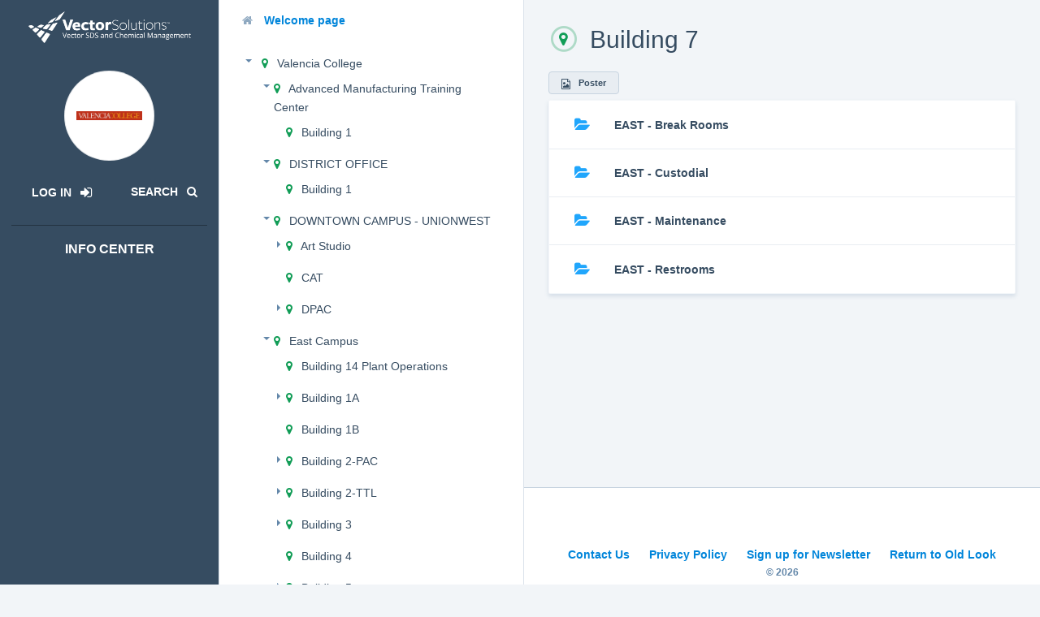

--- FILE ---
content_type: text/html; charset=utf-8
request_url: http://valencia-fl.newlook.safecollegessds.com/location/view/4177a993-c113-42e6-8250-399577d13657/Building%207
body_size: 118899
content:
<!DOCTYPE html>
<html> <!-- CS script includes go here -->
<head>
  <meta charset="utf-8">
  <meta http-equiv="X-UA-Compatible" content="IE=edge">
  <meta name="viewport" content="width=device-width, initial-scale=1"> <title>Vector SDS and Chemical Management</title> <link rel="stylesheet" href="https://s3.amazonaws.com/cdn.scenariolearning.com/UniversalUI/v0.40/css/sds/style.min.css"  type="text/css">
  <link rel="stylesheet" href="/static/styles/css/style.css" type="text/css">

  <link rel="icon" href="/static/logos/touch-icons/favicon-512x512-1-32x32.png" sizes="32x32" />
  <link rel="icon" href="/static/logos/touch-icons/favicon-512x512-1-192x192.png" sizes="192x192" />
  <link rel="apple-touch-icon" href="/static/logos/touch-icons/favicon-512x512-1-180x180.png" />
  <meta name="msapplication-TileImage" content="/static/logos/touch-icons/favicon-512x512-1-270x270.png" />

</head> <body> <!-- LOAD JQUERY AS FIRST THING ON PAGE -->
<script type="text/javascript" src="https://s3.amazonaws.com/cdn.scenariolearning.com/UniversalUI/v0.40/js/sds/lib/jquery-2.1.3.min.js"></script>

<!-- REACT INCLUDE -->
<script type="text/javascript" src="/static/react/polyfill.js"></script>
<script type="text/javascript" src="/static/react/components.js"></script>
 <!-- JS Dependencies -->
<!-- <script src="/static/js/jquery-1.11.0.min.js"></script> -->
<!-- <script src="/static/js/bootstrap.min.js"></script> Looks like this is the issue -->
<script src="/static/js/moment.min.js"></script>
<script src="/static/js/json2.js"></script>
<script src="/static/js/underscore-min.js"></script>
<!-- Framework -->
<script src="/static/js/backbone-min.js"></script>
<script src="/static/js/backbone-relational.js"></script>
<!-- JS Plugins -->
<script src="/static/js/typeahead.bundle.min.js"></script>
<script src="/static/js/jquery.dataTables.min.js"></script>
<!-- <script src="/static/js/dataTables.bootstrap.js"></script> -->
<script src="/static/js/toastr.min.js"></script>
<script src="/static/js/jstree.min.js"></script>
<script src="/static/js/jquery.form.min.js"></script>
<script src="/static/js/daterangepicker.js"></script>
<!-- Site JS -->
<script src="/static/js/script.js"></script>
<script>
function wait_for_defined() {
  if (typeof(sl) !== "undefined")
  {
    $.each( sl, function( module, func ) {
      console.log('Activating controls for '+module);
      func();
    });
    // clear the timeout instead of having this go on infinitely as before
    clearTimeout(definedTimeoutID);
  }
 }
 //Do this on load rather just every 1 second.
 $( function() { 
   //add to window so we can still reference it globally
   window.definedTimeoutID = setTimeout( wait_for_defined, 1000 );
 });
function show_loading_spinner( container_selector ){
  $(container_selector + " .loading-spinner").removeClass("hidden");
}
function hide_loading_spinner( container_selector ){
  $(container_selector + " .loading-spinner").addClass("hidden");
}

function show_error_state( sel, errorText ) {
  components.render(sel + ' .error-state', components.ErrorState, { errorText: errorText });
}

function hide_error_state( sel ) {
  $(sel + ' .error-state').empty();
}

function hide_react_modal( id, modal ) {
  components.render(id, modal, { show: false });
}

</script> <div class="wrapper-body   w-info-menu wo-function-bar  w-inner-left-side ">   <table class="table-naked u-bg-white u-border-b-1 visible-xs visible-sm">
  <tbody>
    <tr>
      <td class="u-pos-vertical-align u-p-3 u-text-center u-border-r-1 u-color-gray-dark u-hover-color-primary u-cursor-pointer t-tip-bottom visible-xs visible-sm" data-toggle="info-menu">
        <p class="u-m-0">
          <span class="fa fa-bars fa-lg fa-fw"></span>
        </p>
      </td>
      <td class="u-pos-vertical-align u-p-3 u-text-center u-border-r-1 visible-xs visible-sm">
        <a href="/">
          <img class="brand-logo u-width-6" src="/static/logos/market/sds/SC-SDS.png">
        </a>
      </td>
      <td class="u-pos-vertical-align u-p-3 u-text-center u-border-r-1 u-color-gray-dark u-hover-color-primary t-tip-bottom u-cursor-pointer" title="Search for SDS">
        <a href="/search">
          <p class="u-m-0">
            <span class="fa fa-search fa-lg fa-fw"></span>
          </p>
        </a>
      </td>
    </tr>
  </tbody>
</table> <div class="info-menu js-scrollbar">
  <div class="u-pl-1 u-pt-2 visible-xs visible-sm">
    <span data-toggle="info-menu" class="u-color-white u-m-0 u-ml-1 fa-lg u-cursor-pointer fa fa-times t-tip-right" title="Close Info Center">
    </span>
  </div>
  <div class="u-p-2 u-pt-2 u-color-white">
    <div class="u-text-center">
      <a href="http://valencia-fl.newlook.safecollegessds.com/" class="u-dis-block u-mb-2">
        <img class="brand-logo u-width-6" src="/static/logos/market/sds/SC-SDS-white.png">
      </a>
      <br>
      <div class="avatar-giant avatar-contain u-mb-2" style="background-image: url('/document/repo/0f76b539-71ec-47ae-9f16-ca53b8b947cd');"></div>
      <table class="table-naked">
        <tbody>
          <tr>
            <td class="u-pos-vertical-align u-width-p-6">  <a href="http://valencia-fl.newlook.safecollegessds.com/login" class="btn btn-subtle u-m-0 u-color-white u-dis-block u-hover-color-primary">
                <h6 class="u-text-bold u-mb-0">
                  <span class="u-mr-1">Log In</span>
                  <span class="fa fa-sign-in u-m-0"></span>
                </h6>
              </a>  </td>  <td class="u-pos-vertical-align u-width-p-6">
              <a href="/search" type="button"
               class="u-color-white u-m-0 u-hover-color-primary" >
                <h6 class="u-text-bold u-mb-0">
                  <span class="u-mr-1">Search</span>
                  <span class="fa fa-search "></span>
                </h6>
              </a>
            </td>  </tr>
        </tbody>
      </table>
      <hr class="u-border-color-gray-darkest">
      <h5 class="u-mb-2"><b>info center</b></h5>
    </div>          </div>
</div>    <div class="inner-left-side-nav  js-scrollbar u-pt-0">
  <div class="u-p-2 u-text-center visible-xs visible-sm">
    <span data-toggle="interior-side" class="u-color-tertiary u-m-0 fa-lg u-cursor-pointer fa fa-arrow-left">
    </span>
  </div>  <div class="u-pl-4 u-pb-1 u-pt-2 u-pr-4">
    <a href="/welcome">
      <p class="u-text-bold">
        <span class="fa fa-home u-color-gray"></span>
        <span class="">Welcome page</span>
      </p>
    </a>
  </div>      <ul class="table-list tree">
    <li class="list-item w-child expanded u-border-0">  <span class="caret" data-toggle="list-item-expand"></span>  <a href="/location/view">
        <div class="row ">
          <div class="col-xs-12">
            <span class="fa fa-map-marker u-color-tertiary-dark u-mr-1"></span>
            <p class="u-dis-inline u-color-gray-darker ">Valencia College </p>
          </div>
        </div>
      </a>  <ul class="table-list tree">
        <li class="list-item w-child        expanded">
          <span class="caret" data-toggle="list-item-expand"></span>  <a href="/location/view/09d33319-979f-419e-89dd-fc408ee624fc/Advanced%20Manufacturing%20Training%20Center%20">
            <div class="row ">
              <div class="col-xs-12">
                <span class="fa fa-map-marker u-color-tertiary-dark u-mr-1"></span>
                <p class="u-dis-inline u-color-gray-darker">Advanced Manufacturing Training Center </p>
              </div>
            </div>
          </a>  <ul class="table-list tree">
        <li class="list-item         ">
          <span class="caret" data-toggle="list-item-expand"></span>  <a href="/location/view/2fd403ee-6608-4ce8-acbe-c23f812ae89c/Building%201">
            <div class="row ">
              <div class="col-xs-12">
                <span class="fa fa-map-marker u-color-tertiary-dark u-mr-1"></span>
                <p class="u-dis-inline u-color-gray-darker">Building 1</p>
              </div>
            </div>
          </a>  </li>
      </ul>  </li>
      </ul>  <ul class="table-list tree">
        <li class="list-item w-child        expanded">
          <span class="caret" data-toggle="list-item-expand"></span>  <a href="/location/view/2381a1eb-469b-4e13-847b-8af804a655ea/DISTRICT%20OFFICE">
            <div class="row ">
              <div class="col-xs-12">
                <span class="fa fa-map-marker u-color-tertiary-dark u-mr-1"></span>
                <p class="u-dis-inline u-color-gray-darker">DISTRICT OFFICE</p>
              </div>
            </div>
          </a>  <ul class="table-list tree">
        <li class="list-item         ">
          <span class="caret" data-toggle="list-item-expand"></span>  <a href="/location/view/66774ab4-fd0f-49f6-a995-df6bde8ff9fd/Building%201">
            <div class="row ">
              <div class="col-xs-12">
                <span class="fa fa-map-marker u-color-tertiary-dark u-mr-1"></span>
                <p class="u-dis-inline u-color-gray-darker">Building 1</p>
              </div>
            </div>
          </a>  </li>
      </ul>  </li>
      </ul>  <ul class="table-list tree">
        <li class="list-item w-child        expanded">
          <span class="caret" data-toggle="list-item-expand"></span>  <a href="/location/view/906d2353-1322-4f90-9c17-b273cf59e5ec/DOWNTOWN%20CAMPUS%20-%20UNIONWEST">
            <div class="row ">
              <div class="col-xs-12">
                <span class="fa fa-map-marker u-color-tertiary-dark u-mr-1"></span>
                <p class="u-dis-inline u-color-gray-darker">DOWNTOWN CAMPUS - UNIONWEST</p>
              </div>
            </div>
          </a>  <ul class="table-list tree">
        <li class="list-item w-child        ">
          <span class="caret" data-toggle="list-item-expand"></span>  <a href="/location/view/b4519f8a-9473-4c86-bdac-339c45d5c19e/Art%20Studio%20">
            <div class="row ">
              <div class="col-xs-12">
                <span class="fa fa-map-marker u-color-tertiary-dark u-mr-1"></span>
                <p class="u-dis-inline u-color-gray-darker">Art Studio </p>
              </div>
            </div>
          </a>    </li>
      </ul>  <ul class="table-list tree">
        <li class="list-item         ">
          <span class="caret" data-toggle="list-item-expand"></span>  <a href="/location/view/77e24234-c7a6-4f5e-899d-8e6cd9325f77/CAT">
            <div class="row ">
              <div class="col-xs-12">
                <span class="fa fa-map-marker u-color-tertiary-dark u-mr-1"></span>
                <p class="u-dis-inline u-color-gray-darker">CAT</p>
              </div>
            </div>
          </a>  </li>
      </ul>  <ul class="table-list tree">
        <li class="list-item w-child        ">
          <span class="caret" data-toggle="list-item-expand"></span>  <a href="/location/view/d544ae76-b9f1-48f2-a84a-c855c63c8c46/DPAC">
            <div class="row ">
              <div class="col-xs-12">
                <span class="fa fa-map-marker u-color-tertiary-dark u-mr-1"></span>
                <p class="u-dis-inline u-color-gray-darker">DPAC</p>
              </div>
            </div>
          </a>  <ul class="table-list tree">
        <li class="list-item         ">
          <span class="caret" data-toggle="list-item-expand"></span>  <a href="/location/view/b6a863a7-dacd-40e5-a758-0cd5b5917acf/%23362%20-%20CHEMICAL%20STORAGE">
            <div class="row ">
              <div class="col-xs-12">
                <span class="fa fa-map-marker u-color-tertiary-dark u-mr-1"></span>
                <p class="u-dis-inline u-color-gray-darker">#362 - CHEMICAL STORAGE</p>
              </div>
            </div>
          </a>  </li>
      </ul>  <ul class="table-list tree">
        <li class="list-item         ">
          <span class="caret" data-toggle="list-item-expand"></span>  <a href="/location/view/35c7175e-5873-46b7-89b1-6c201c82be70/%23363%20-%20CHEMICAL%20WASTE">
            <div class="row ">
              <div class="col-xs-12">
                <span class="fa fa-map-marker u-color-tertiary-dark u-mr-1"></span>
                <p class="u-dis-inline u-color-gray-darker">#363 - CHEMICAL WASTE</p>
              </div>
            </div>
          </a>  </li>
      </ul>  <ul class="table-list tree">
        <li class="list-item         ">
          <span class="caret" data-toggle="list-item-expand"></span>  <a href="/location/view/a00eab27-e9a3-4a38-b21e-d39efdf0e7d8/%23364A%20-%20CHEMICAL%20PREP%20ROOM">
            <div class="row ">
              <div class="col-xs-12">
                <span class="fa fa-map-marker u-color-tertiary-dark u-mr-1"></span>
                <p class="u-dis-inline u-color-gray-darker">#364A - CHEMICAL PREP ROOM</p>
              </div>
            </div>
          </a>  </li>
      </ul>  <ul class="table-list tree">
        <li class="list-item         ">
          <span class="caret" data-toggle="list-item-expand"></span>  <a href="/location/view/f277f227-e92d-4b4e-8942-8cbe68dfee63/%23364%20-%20CHEMISTRY%20LAB">
            <div class="row ">
              <div class="col-xs-12">
                <span class="fa fa-map-marker u-color-tertiary-dark u-mr-1"></span>
                <p class="u-dis-inline u-color-gray-darker">#364 - CHEMISTRY LAB</p>
              </div>
            </div>
          </a>  </li>
      </ul>  <ul class="table-list tree">
        <li class="list-item         ">
          <span class="caret" data-toggle="list-item-expand"></span>  <a href="/location/view/4cb22dd9-bccd-4061-be4d-0bec4dd4b4fc/%23365%20-%20GENERAL%20SCIENCE%20LAB">
            <div class="row ">
              <div class="col-xs-12">
                <span class="fa fa-map-marker u-color-tertiary-dark u-mr-1"></span>
                <p class="u-dis-inline u-color-gray-darker">#365 - GENERAL SCIENCE LAB</p>
              </div>
            </div>
          </a>  </li>
      </ul>  <ul class="table-list tree">
        <li class="list-item         ">
          <span class="caret" data-toggle="list-item-expand"></span>  <a href="/location/view/31aa0195-b50e-49a5-813f-76cfaafa2048/%23366A%20-%20A%20&%20P%20PREP%20ROOM">
            <div class="row ">
              <div class="col-xs-12">
                <span class="fa fa-map-marker u-color-tertiary-dark u-mr-1"></span>
                <p class="u-dis-inline u-color-gray-darker">#366A - A & P PREP ROOM</p>
              </div>
            </div>
          </a>  </li>
      </ul>  <ul class="table-list tree">
        <li class="list-item         ">
          <span class="caret" data-toggle="list-item-expand"></span>  <a href="/location/view/1205677b-8803-41e7-9726-48c84505cf94/%23367%20-%20MICROBIOLOGY">
            <div class="row ">
              <div class="col-xs-12">
                <span class="fa fa-map-marker u-color-tertiary-dark u-mr-1"></span>
                <p class="u-dis-inline u-color-gray-darker">#367 - MICROBIOLOGY</p>
              </div>
            </div>
          </a>  </li>
      </ul>  <ul class="table-list tree">
        <li class="list-item         ">
          <span class="caret" data-toggle="list-item-expand"></span>  <a href="/location/view/0b0e846f-4f52-45ae-8657-16f8b747a18e/%23368%20-%20BIOLOGY%20PREP%20ROOM">
            <div class="row ">
              <div class="col-xs-12">
                <span class="fa fa-map-marker u-color-tertiary-dark u-mr-1"></span>
                <p class="u-dis-inline u-color-gray-darker">#368 - BIOLOGY PREP ROOM</p>
              </div>
            </div>
          </a>  </li>
      </ul>  <ul class="table-list tree">
        <li class="list-item         ">
          <span class="caret" data-toggle="list-item-expand"></span>  <a href="/location/view/2131477b-b03f-4521-9e62-1412d236340a/%23369%20-%20A%20&%20P%20LAB">
            <div class="row ">
              <div class="col-xs-12">
                <span class="fa fa-map-marker u-color-tertiary-dark u-mr-1"></span>
                <p class="u-dis-inline u-color-gray-darker">#369 - A & P LAB</p>
              </div>
            </div>
          </a>  </li>
      </ul>  <ul class="table-list tree">
        <li class="list-item         ">
          <span class="caret" data-toggle="list-item-expand"></span>  <a href="/location/view/51c5af5a-07f2-4e67-9425-35016200282e/%23370%20-%20BIOLOGY%20LAB">
            <div class="row ">
              <div class="col-xs-12">
                <span class="fa fa-map-marker u-color-tertiary-dark u-mr-1"></span>
                <p class="u-dis-inline u-color-gray-darker">#370 - BIOLOGY LAB</p>
              </div>
            </div>
          </a>  </li>
      </ul>  </li>
      </ul>  </li>
      </ul>  <ul class="table-list tree">
        <li class="list-item w-child       expanded">
          <span class="caret" data-toggle="list-item-expand"></span>  <a href="/location/view/09fb26ab-0eac-4ff0-a4f5-4864fd28465f/East%20Campus">
            <div class="row ">
              <div class="col-xs-12">
                <span class="fa fa-map-marker u-color-tertiary-dark u-mr-1"></span>
                <p class="u-dis-inline u-color-gray-darker">East Campus</p>
              </div>
            </div>
          </a>  <ul class="table-list tree">
        <li class="list-item         ">
          <span class="caret" data-toggle="list-item-expand"></span>  <a href="/location/view/b7bdabd6-932f-4885-8286-62071dc423de/Building%2014%20Plant%20Operations">
            <div class="row ">
              <div class="col-xs-12">
                <span class="fa fa-map-marker u-color-tertiary-dark u-mr-1"></span>
                <p class="u-dis-inline u-color-gray-darker">Building 14 Plant Operations</p>
              </div>
            </div>
          </a>  </li>
      </ul>  <ul class="table-list tree">
        <li class="list-item w-child        ">
          <span class="caret" data-toggle="list-item-expand"></span>  <a href="/location/view/42ee6272-0513-4066-93ba-6ef88577c223/Building%201A">
            <div class="row ">
              <div class="col-xs-12">
                <span class="fa fa-map-marker u-color-tertiary-dark u-mr-1"></span>
                <p class="u-dis-inline u-color-gray-darker">Building 1A</p>
              </div>
            </div>
          </a>  <ul class="table-list tree">
        <li class="list-item         ">
          <span class="caret" data-toggle="list-item-expand"></span>  <a href="/location/view/a2b4d8c0-abdd-4cb1-ac39-0e5021973b55/%23111A%20LAB%20PREP%20ROOM">
            <div class="row ">
              <div class="col-xs-12">
                <span class="fa fa-map-marker u-color-tertiary-dark u-mr-1"></span>
                <p class="u-dis-inline u-color-gray-darker">#111A LAB PREP ROOM</p>
              </div>
            </div>
          </a>  </li>
      </ul>  <ul class="table-list tree">
        <li class="list-item         ">
          <span class="caret" data-toggle="list-item-expand"></span>  <a href="/location/view/e02fa17b-921e-48c2-9c27-5a86d9f09bb9/%23111%20LAB">
            <div class="row ">
              <div class="col-xs-12">
                <span class="fa fa-map-marker u-color-tertiary-dark u-mr-1"></span>
                <p class="u-dis-inline u-color-gray-darker">#111 LAB</p>
              </div>
            </div>
          </a>  </li>
      </ul>  <ul class="table-list tree">
        <li class="list-item         ">
          <span class="caret" data-toggle="list-item-expand"></span>  <a href="/location/view/c9339634-41e8-4349-ac03-1daea14a2b54/%23116A%20LAB%20PREP%20ROOM">
            <div class="row ">
              <div class="col-xs-12">
                <span class="fa fa-map-marker u-color-tertiary-dark u-mr-1"></span>
                <p class="u-dis-inline u-color-gray-darker">#116A LAB PREP ROOM</p>
              </div>
            </div>
          </a>  </li>
      </ul>  <ul class="table-list tree">
        <li class="list-item         ">
          <span class="caret" data-toggle="list-item-expand"></span>  <a href="/location/view/40e75be4-83a2-4e21-b98c-1e0c686d1a4f/%23116B%20STORAGE%20">
            <div class="row ">
              <div class="col-xs-12">
                <span class="fa fa-map-marker u-color-tertiary-dark u-mr-1"></span>
                <p class="u-dis-inline u-color-gray-darker">#116B STORAGE </p>
              </div>
            </div>
          </a>  </li>
      </ul>  <ul class="table-list tree">
        <li class="list-item         ">
          <span class="caret" data-toggle="list-item-expand"></span>  <a href="/location/view/53f1e029-0c02-471d-b5a6-45a4eaeca48a/%23116%20LAB">
            <div class="row ">
              <div class="col-xs-12">
                <span class="fa fa-map-marker u-color-tertiary-dark u-mr-1"></span>
                <p class="u-dis-inline u-color-gray-darker">#116 LAB</p>
              </div>
            </div>
          </a>  </li>
      </ul>  <ul class="table-list tree">
        <li class="list-item         ">
          <span class="caret" data-toggle="list-item-expand"></span>  <a href="/location/view/75642b42-35cd-408b-9564-36f10ca435e9/%23118%20LAB">
            <div class="row ">
              <div class="col-xs-12">
                <span class="fa fa-map-marker u-color-tertiary-dark u-mr-1"></span>
                <p class="u-dis-inline u-color-gray-darker">#118 LAB</p>
              </div>
            </div>
          </a>  </li>
      </ul>  <ul class="table-list tree">
        <li class="list-item         ">
          <span class="caret" data-toggle="list-item-expand"></span>  <a href="/location/view/2e4b21e8-28d4-442f-b034-a9d83d326308/%23225A%20CHEMICAL%20STORAGE%20">
            <div class="row ">
              <div class="col-xs-12">
                <span class="fa fa-map-marker u-color-tertiary-dark u-mr-1"></span>
                <p class="u-dis-inline u-color-gray-darker">#225A CHEMICAL STORAGE </p>
              </div>
            </div>
          </a>  </li>
      </ul>  <ul class="table-list tree">
        <li class="list-item         ">
          <span class="caret" data-toggle="list-item-expand"></span>  <a href="/location/view/89713409-5f28-4e46-994f-9bc784797709/%23225%20LAB%20PREP%20ROOM">
            <div class="row ">
              <div class="col-xs-12">
                <span class="fa fa-map-marker u-color-tertiary-dark u-mr-1"></span>
                <p class="u-dis-inline u-color-gray-darker">#225 LAB PREP ROOM</p>
              </div>
            </div>
          </a>  </li>
      </ul>  <ul class="table-list tree">
        <li class="list-item         ">
          <span class="caret" data-toggle="list-item-expand"></span>  <a href="/location/view/d32930be-e461-43c8-9330-26ff56607183/%23227%20LAB%20">
            <div class="row ">
              <div class="col-xs-12">
                <span class="fa fa-map-marker u-color-tertiary-dark u-mr-1"></span>
                <p class="u-dis-inline u-color-gray-darker">#227 LAB </p>
              </div>
            </div>
          </a>  </li>
      </ul>  <ul class="table-list tree">
        <li class="list-item         ">
          <span class="caret" data-toggle="list-item-expand"></span>  <a href="/location/view/a4c6b2c9-46fa-4714-9635-ef1b7233c62b/%23229%20LAB">
            <div class="row ">
              <div class="col-xs-12">
                <span class="fa fa-map-marker u-color-tertiary-dark u-mr-1"></span>
                <p class="u-dis-inline u-color-gray-darker">#229 LAB</p>
              </div>
            </div>
          </a>  </li>
      </ul>  <ul class="table-list tree">
        <li class="list-item         ">
          <span class="caret" data-toggle="list-item-expand"></span>  <a href="/location/view/535b3ef9-a4c2-4984-9149-859084edae58/%23322A%20LAB">
            <div class="row ">
              <div class="col-xs-12">
                <span class="fa fa-map-marker u-color-tertiary-dark u-mr-1"></span>
                <p class="u-dis-inline u-color-gray-darker">#322A LAB</p>
              </div>
            </div>
          </a>  </li>
      </ul>  <ul class="table-list tree">
        <li class="list-item         ">
          <span class="caret" data-toggle="list-item-expand"></span>  <a href="/location/view/6919e25a-f443-441d-b106-906b5d259526/%23322%20BALENCE%20ROOM%20">
            <div class="row ">
              <div class="col-xs-12">
                <span class="fa fa-map-marker u-color-tertiary-dark u-mr-1"></span>
                <p class="u-dis-inline u-color-gray-darker">#322 BALENCE ROOM </p>
              </div>
            </div>
          </a>  </li>
      </ul>  <ul class="table-list tree">
        <li class="list-item         ">
          <span class="caret" data-toggle="list-item-expand"></span>  <a href="/location/view/66f78e8b-4485-4610-9b78-69b5e30e7fad/%23322B%20LAB">
            <div class="row ">
              <div class="col-xs-12">
                <span class="fa fa-map-marker u-color-tertiary-dark u-mr-1"></span>
                <p class="u-dis-inline u-color-gray-darker">#322B LAB</p>
              </div>
            </div>
          </a>  </li>
      </ul>  <ul class="table-list tree">
        <li class="list-item         ">
          <span class="caret" data-toggle="list-item-expand"></span>  <a href="/location/view/07b943ad-03c8-4678-9823-0e16e0c9a813/%23322E%20BALANCE%20ROOM%20">
            <div class="row ">
              <div class="col-xs-12">
                <span class="fa fa-map-marker u-color-tertiary-dark u-mr-1"></span>
                <p class="u-dis-inline u-color-gray-darker">#322E BALANCE ROOM </p>
              </div>
            </div>
          </a>  </li>
      </ul>  <ul class="table-list tree">
        <li class="list-item         ">
          <span class="caret" data-toggle="list-item-expand"></span>  <a href="/location/view/a81625a7-fdcd-40ac-9d2e-fb579edf591f/%23322F%20LAB%20PREP">
            <div class="row ">
              <div class="col-xs-12">
                <span class="fa fa-map-marker u-color-tertiary-dark u-mr-1"></span>
                <p class="u-dis-inline u-color-gray-darker">#322F LAB PREP</p>
              </div>
            </div>
          </a>  </li>
      </ul>  <ul class="table-list tree">
        <li class="list-item         ">
          <span class="caret" data-toggle="list-item-expand"></span>  <a href="/location/view/1a97ea96-9ef7-423c-b58a-0bb722879a9f/%23322G%20INORGANIC%20CHEMICAL%20STORAGE%20">
            <div class="row ">
              <div class="col-xs-12">
                <span class="fa fa-map-marker u-color-tertiary-dark u-mr-1"></span>
                <p class="u-dis-inline u-color-gray-darker">#322G INORGANIC CHEMICAL STORAGE </p>
              </div>
            </div>
          </a>  </li>
      </ul>  <ul class="table-list tree">
        <li class="list-item         ">
          <span class="caret" data-toggle="list-item-expand"></span>  <a href="/location/view/a080bb06-1c51-40d9-8fbf-681a22f2dead/%23322H%20ORGANIC%20CHEMICAL%20STORAGE%20">
            <div class="row ">
              <div class="col-xs-12">
                <span class="fa fa-map-marker u-color-tertiary-dark u-mr-1"></span>
                <p class="u-dis-inline u-color-gray-darker">#322H ORGANIC CHEMICAL STORAGE </p>
              </div>
            </div>
          </a>  </li>
      </ul>  <ul class="table-list tree">
        <li class="list-item         ">
          <span class="caret" data-toggle="list-item-expand"></span>  <a href="/location/view/5bcca6ad-59f4-4293-aa9b-7a705db953bd/%23322K%20INSTRUMENTATION%20ROOM%20">
            <div class="row ">
              <div class="col-xs-12">
                <span class="fa fa-map-marker u-color-tertiary-dark u-mr-1"></span>
                <p class="u-dis-inline u-color-gray-darker">#322K INSTRUMENTATION ROOM </p>
              </div>
            </div>
          </a>  </li>
      </ul>  </li>
      </ul>  <ul class="table-list tree">
        <li class="list-item         ">
          <span class="caret" data-toggle="list-item-expand"></span>  <a href="/location/view/6e204b00-ac5f-40bb-96c5-c761a1eb1bae/Building%201B">
            <div class="row ">
              <div class="col-xs-12">
                <span class="fa fa-map-marker u-color-tertiary-dark u-mr-1"></span>
                <p class="u-dis-inline u-color-gray-darker">Building 1B</p>
              </div>
            </div>
          </a>  </li>
      </ul>  <ul class="table-list tree">
        <li class="list-item w-child        ">
          <span class="caret" data-toggle="list-item-expand"></span>  <a href="/location/view/30777d77-f0c9-4d39-a104-d1b1ad3071ed/Building%202-PAC">
            <div class="row ">
              <div class="col-xs-12">
                <span class="fa fa-map-marker u-color-tertiary-dark u-mr-1"></span>
                <p class="u-dis-inline u-color-gray-darker">Building 2-PAC</p>
              </div>
            </div>
          </a>    </li>
      </ul>  <ul class="table-list tree">
        <li class="list-item w-child        ">
          <span class="caret" data-toggle="list-item-expand"></span>  <a href="/location/view/2e82319b-3476-46a0-89a2-bf389a06888a/Building%202-TTL">
            <div class="row ">
              <div class="col-xs-12">
                <span class="fa fa-map-marker u-color-tertiary-dark u-mr-1"></span>
                <p class="u-dis-inline u-color-gray-darker">Building 2-TTL</p>
              </div>
            </div>
          </a>    </li>
      </ul>  <ul class="table-list tree">
        <li class="list-item w-child        ">
          <span class="caret" data-toggle="list-item-expand"></span>  <a href="/location/view/8f995c8e-2f2c-4dfd-9550-add1018256b6/Building%203">
            <div class="row ">
              <div class="col-xs-12">
                <span class="fa fa-map-marker u-color-tertiary-dark u-mr-1"></span>
                <p class="u-dis-inline u-color-gray-darker">Building 3</p>
              </div>
            </div>
          </a>    </li>
      </ul>  <ul class="table-list tree">
        <li class="list-item         ">
          <span class="caret" data-toggle="list-item-expand"></span>  <a href="/location/view/401921f4-2496-436f-a0d6-e6831562bbf5/Building%204">
            <div class="row ">
              <div class="col-xs-12">
                <span class="fa fa-map-marker u-color-tertiary-dark u-mr-1"></span>
                <p class="u-dis-inline u-color-gray-darker">Building 4</p>
              </div>
            </div>
          </a>  </li>
      </ul>  <ul class="table-list tree">
        <li class="list-item w-child        ">
          <span class="caret" data-toggle="list-item-expand"></span>  <a href="/location/view/185f26cf-b4bf-4075-bc6b-c5b6544ab274/Building%205">
            <div class="row ">
              <div class="col-xs-12">
                <span class="fa fa-map-marker u-color-tertiary-dark u-mr-1"></span>
                <p class="u-dis-inline u-color-gray-darker">Building 5</p>
              </div>
            </div>
          </a>  <ul class="table-list tree">
        <li class="list-item         ">
          <span class="caret" data-toggle="list-item-expand"></span>  <a href="/location/view/5cb1f490-7ed4-441e-ac9b-fe8d31a8b2dc/%235-220%20Security%20Office">
            <div class="row ">
              <div class="col-xs-12">
                <span class="fa fa-map-marker u-color-tertiary-dark u-mr-1"></span>
                <p class="u-dis-inline u-color-gray-darker">#5-220 Security Office</p>
              </div>
            </div>
          </a>  </li>
      </ul>  </li>
      </ul>  <ul class="table-list tree">
        <li class="list-item         ">
          <span class="caret" data-toggle="list-item-expand"></span>  <a href="/location/view/5186f8e5-5ffe-4a4a-8cf7-3f5d5fe3adb5/Building%206">
            <div class="row ">
              <div class="col-xs-12">
                <span class="fa fa-map-marker u-color-tertiary-dark u-mr-1"></span>
                <p class="u-dis-inline u-color-gray-darker">Building 6</p>
              </div>
            </div>
          </a>  </li>
      </ul>  <ul class="table-list tree">
        <li class="list-item      expanded">
          <span class="caret" data-toggle="list-item-expand"></span>  <a href="/location/view/4177a993-c113-42e6-8250-399577d13657/Building%207">
            <div class="row u-border-r-4 u-border-color-tertiary">
              <div class="col-xs-12">
                <span class="fa fa-map-marker u-color-tertiary-dark u-mr-1"></span>
                <p class="u-dis-inline u-color-gray-darker u-text-bold">Building 7</p>
              </div>
            </div>
          </a>  </li>
      </ul>  <ul class="table-list tree">
        <li class="list-item         expanded">
          <span class="caret" data-toggle="list-item-expand"></span>  <a href="/location/view/dcf48249-5b6f-484d-8e14-ccd08eed30ac/Building%207A">
            <div class="row ">
              <div class="col-xs-12">
                <span class="fa fa-map-marker u-color-tertiary-dark u-mr-1"></span>
                <p class="u-dis-inline u-color-gray-darker">Building 7A</p>
              </div>
            </div>
          </a>  </li>
      </ul>  <ul class="table-list tree">
        <li class="list-item w-child        expanded">
          <span class="caret" data-toggle="list-item-expand"></span>  <a href="/location/view/c539c02a-a080-4127-b19e-da70bff58f3b/Building%208">
            <div class="row ">
              <div class="col-xs-12">
                <span class="fa fa-map-marker u-color-tertiary-dark u-mr-1"></span>
                <p class="u-dis-inline u-color-gray-darker">Building 8</p>
              </div>
            </div>
          </a>  <ul class="table-list tree">
        <li class="list-item         ">
          <span class="caret" data-toggle="list-item-expand"></span>  <a href="/location/view/4ada9411-ef96-4b85-84e3-96d7af4f2072/%238-209%20-%20Lab">
            <div class="row ">
              <div class="col-xs-12">
                <span class="fa fa-map-marker u-color-tertiary-dark u-mr-1"></span>
                <p class="u-dis-inline u-color-gray-darker">#8-209 - Lab</p>
              </div>
            </div>
          </a>  </li>
      </ul>  <ul class="table-list tree">
        <li class="list-item         ">
          <span class="caret" data-toggle="list-item-expand"></span>  <a href="/location/view/4040aa4d-d69b-473c-af6e-f82f14393f26/%238-%20210%20-%20Lab%20Prep">
            <div class="row ">
              <div class="col-xs-12">
                <span class="fa fa-map-marker u-color-tertiary-dark u-mr-1"></span>
                <p class="u-dis-inline u-color-gray-darker">#8- 210 - Lab Prep</p>
              </div>
            </div>
          </a>  </li>
      </ul>  <ul class="table-list tree">
        <li class="list-item         ">
          <span class="caret" data-toggle="list-item-expand"></span>  <a href="/location/view/cacf618e-a3a3-4881-94b7-63520beed81b/%238-212%20-%20Lab">
            <div class="row ">
              <div class="col-xs-12">
                <span class="fa fa-map-marker u-color-tertiary-dark u-mr-1"></span>
                <p class="u-dis-inline u-color-gray-darker">#8-212 - Lab</p>
              </div>
            </div>
          </a>  </li>
      </ul>  <ul class="table-list tree">
        <li class="list-item         ">
          <span class="caret" data-toggle="list-item-expand"></span>  <a href="/location/view/e8bd00d6-3a8d-46be-9eeb-670660dd008e/%238-216%20-%20Chemical%20Storage%20room">
            <div class="row ">
              <div class="col-xs-12">
                <span class="fa fa-map-marker u-color-tertiary-dark u-mr-1"></span>
                <p class="u-dis-inline u-color-gray-darker">#8-216 - Chemical Storage room</p>
              </div>
            </div>
          </a>  </li>
      </ul>  <ul class="table-list tree">
        <li class="list-item         ">
          <span class="caret" data-toggle="list-item-expand"></span>  <a href="/location/view/50185ad6-9ae6-44ee-9b32-53a1d46041ca/%238-219%20-%20Lab">
            <div class="row ">
              <div class="col-xs-12">
                <span class="fa fa-map-marker u-color-tertiary-dark u-mr-1"></span>
                <p class="u-dis-inline u-color-gray-darker">#8-219 - Lab</p>
              </div>
            </div>
          </a>  </li>
      </ul>  <ul class="table-list tree">
        <li class="list-item         ">
          <span class="caret" data-toggle="list-item-expand"></span>  <a href="/location/view/26c68af8-37a0-4bf8-90a5-d9dd9c609585/%238-220%20-%20Lab">
            <div class="row ">
              <div class="col-xs-12">
                <span class="fa fa-map-marker u-color-tertiary-dark u-mr-1"></span>
                <p class="u-dis-inline u-color-gray-darker">#8-220 - Lab</p>
              </div>
            </div>
          </a>  </li>
      </ul>  </li>
      </ul>  <ul class="table-list tree">
        <li class="list-item         expanded">
          <span class="caret" data-toggle="list-item-expand"></span>  <a href="/location/view/ed028bc9-8f9d-4455-9675-a04ec93a25b4/Building%20CEP">
            <div class="row ">
              <div class="col-xs-12">
                <span class="fa fa-map-marker u-color-tertiary-dark u-mr-1"></span>
                <p class="u-dis-inline u-color-gray-darker">Building CEP</p>
              </div>
            </div>
          </a>  </li>
      </ul>  <ul class="table-list tree">
        <li class="list-item         expanded">
          <span class="caret" data-toggle="list-item-expand"></span>  <a href="/location/view/9c18817f-d9ee-48c3-8ede-56f543457492/Building%20H">
            <div class="row ">
              <div class="col-xs-12">
                <span class="fa fa-map-marker u-color-tertiary-dark u-mr-1"></span>
                <p class="u-dis-inline u-color-gray-darker">Building H</p>
              </div>
            </div>
          </a>  </li>
      </ul>  <ul class="table-list tree">
        <li class="list-item         expanded">
          <span class="caret" data-toggle="list-item-expand"></span>  <a href="/location/view/bb3a362e-0d65-489d-b14a-254b369a0c55/Greenhouse">
            <div class="row ">
              <div class="col-xs-12">
                <span class="fa fa-map-marker u-color-tertiary-dark u-mr-1"></span>
                <p class="u-dis-inline u-color-gray-darker">Greenhouse</p>
              </div>
            </div>
          </a>  </li>
      </ul>  <ul class="table-list tree">
        <li class="list-item         expanded">
          <span class="caret" data-toggle="list-item-expand"></span>  <a href="/location/view/917c57ad-1c84-4cc0-9ace-1c3bda97b070/Grounds">
            <div class="row ">
              <div class="col-xs-12">
                <span class="fa fa-map-marker u-color-tertiary-dark u-mr-1"></span>
                <p class="u-dis-inline u-color-gray-darker">Grounds</p>
              </div>
            </div>
          </a>  </li>
      </ul>  <ul class="table-list tree">
        <li class="list-item         expanded">
          <span class="caret" data-toggle="list-item-expand"></span>  <a href="/location/view/86b648c0-f0c6-4809-93b8-c19211baa2ca/Parking%20Garage">
            <div class="row ">
              <div class="col-xs-12">
                <span class="fa fa-map-marker u-color-tertiary-dark u-mr-1"></span>
                <p class="u-dis-inline u-color-gray-darker">Parking Garage</p>
              </div>
            </div>
          </a>  </li>
      </ul>  </li>
      </ul>  <ul class="table-list tree">
        <li class="list-item w-child        expanded">
          <span class="caret" data-toggle="list-item-expand"></span>  <a href="/location/view/1be1570e-b030-4284-872c-28fabe8b4724/Fire%20Rescue%20Training%20Facility">
            <div class="row ">
              <div class="col-xs-12">
                <span class="fa fa-map-marker u-color-tertiary-dark u-mr-1"></span>
                <p class="u-dis-inline u-color-gray-darker">Fire Rescue Training Facility</p>
              </div>
            </div>
          </a>  <ul class="table-list tree">
        <li class="list-item         ">
          <span class="caret" data-toggle="list-item-expand"></span>  <a href="/location/view/0e359da1-4caa-4826-aa03-e336ddc5c630/%23100%20-%20PORTABLE%20OFFICE">
            <div class="row ">
              <div class="col-xs-12">
                <span class="fa fa-map-marker u-color-tertiary-dark u-mr-1"></span>
                <p class="u-dis-inline u-color-gray-darker">#100 - PORTABLE OFFICE</p>
              </div>
            </div>
          </a>  </li>
      </ul>  <ul class="table-list tree">
        <li class="list-item         ">
          <span class="caret" data-toggle="list-item-expand"></span>  <a href="/location/view/f5f00383-f72c-4f08-a312-ba2f12616013/%23101%20-%20PORTABLE%20CLASSROOM">
            <div class="row ">
              <div class="col-xs-12">
                <span class="fa fa-map-marker u-color-tertiary-dark u-mr-1"></span>
                <p class="u-dis-inline u-color-gray-darker">#101 - PORTABLE CLASSROOM</p>
              </div>
            </div>
          </a>  </li>
      </ul>  <ul class="table-list tree">
        <li class="list-item         ">
          <span class="caret" data-toggle="list-item-expand"></span>  <a href="/location/view/88ba382a-0c4e-44f5-bd94-b8045be759a0/%23102%20-%20PORTABLE%20CLASSROOM">
            <div class="row ">
              <div class="col-xs-12">
                <span class="fa fa-map-marker u-color-tertiary-dark u-mr-1"></span>
                <p class="u-dis-inline u-color-gray-darker">#102 - PORTABLE CLASSROOM</p>
              </div>
            </div>
          </a>  </li>
      </ul>  <ul class="table-list tree">
        <li class="list-item         ">
          <span class="caret" data-toggle="list-item-expand"></span>  <a href="/location/view/468a4815-5232-4408-bcf7-06d5841374c9/%23103%20-%20PORTABLE%20BREAKROOM">
            <div class="row ">
              <div class="col-xs-12">
                <span class="fa fa-map-marker u-color-tertiary-dark u-mr-1"></span>
                <p class="u-dis-inline u-color-gray-darker">#103 - PORTABLE BREAKROOM</p>
              </div>
            </div>
          </a>  </li>
      </ul>  <ul class="table-list tree">
        <li class="list-item         ">
          <span class="caret" data-toggle="list-item-expand"></span>  <a href="/location/view/f3bc012a-7e99-46fd-bec7-2100c629b1c0/%23104%20-%20PORTABLE%20TESTING%20&%20STORAGE">
            <div class="row ">
              <div class="col-xs-12">
                <span class="fa fa-map-marker u-color-tertiary-dark u-mr-1"></span>
                <p class="u-dis-inline u-color-gray-darker">#104 - PORTABLE TESTING & STORAGE</p>
              </div>
            </div>
          </a>  </li>
      </ul>  <ul class="table-list tree">
        <li class="list-item         ">
          <span class="caret" data-toggle="list-item-expand"></span>  <a href="/location/view/695128bf-756b-408f-af3c-956e2520f2dc/%23105%20-%20PORTABLE%20CLASSROOM">
            <div class="row ">
              <div class="col-xs-12">
                <span class="fa fa-map-marker u-color-tertiary-dark u-mr-1"></span>
                <p class="u-dis-inline u-color-gray-darker">#105 - PORTABLE CLASSROOM</p>
              </div>
            </div>
          </a>  </li>
      </ul>  <ul class="table-list tree">
        <li class="list-item         ">
          <span class="caret" data-toggle="list-item-expand"></span>  <a href="/location/view/ea0a9280-e7bf-4482-8946-2815fb57749e/%23200%20-%20BURN%20BUILDING">
            <div class="row ">
              <div class="col-xs-12">
                <span class="fa fa-map-marker u-color-tertiary-dark u-mr-1"></span>
                <p class="u-dis-inline u-color-gray-darker">#200 - BURN BUILDING</p>
              </div>
            </div>
          </a>  </li>
      </ul>  <ul class="table-list tree">
        <li class="list-item         ">
          <span class="caret" data-toggle="list-item-expand"></span>  <a href="/location/view/8939e8dd-9b64-48a6-8e56-3fd6314676a9/%23300%20-%20TOWER">
            <div class="row ">
              <div class="col-xs-12">
                <span class="fa fa-map-marker u-color-tertiary-dark u-mr-1"></span>
                <p class="u-dis-inline u-color-gray-darker">#300 - TOWER</p>
              </div>
            </div>
          </a>  </li>
      </ul>  <ul class="table-list tree">
        <li class="list-item         ">
          <span class="caret" data-toggle="list-item-expand"></span>  <a href="/location/view/2d925cc9-ee25-4109-b77a-076beb19a8c9/%23500%20-%20APPARATUS%20BAY">
            <div class="row ">
              <div class="col-xs-12">
                <span class="fa fa-map-marker u-color-tertiary-dark u-mr-1"></span>
                <p class="u-dis-inline u-color-gray-darker">#500 - APPARATUS BAY</p>
              </div>
            </div>
          </a>  </li>
      </ul>  </li>
      </ul>  <ul class="table-list tree">
        <li class="list-item w-child        expanded">
          <span class="caret" data-toggle="list-item-expand"></span>  <a href="/location/view/24648f33-a6bd-4ce0-9e2e-f5c989480d54/Lake%20Nona">
            <div class="row ">
              <div class="col-xs-12">
                <span class="fa fa-map-marker u-color-tertiary-dark u-mr-1"></span>
                <p class="u-dis-inline u-color-gray-darker">Lake Nona</p>
              </div>
            </div>
          </a>  <ul class="table-list tree">
        <li class="list-item w-child        ">
          <span class="caret" data-toggle="list-item-expand"></span>  <a href="/location/view/4412a9ea-b8f4-41eb-b1c4-9bd3d3658fc7/Building%201">
            <div class="row ">
              <div class="col-xs-12">
                <span class="fa fa-map-marker u-color-tertiary-dark u-mr-1"></span>
                <p class="u-dis-inline u-color-gray-darker">Building 1</p>
              </div>
            </div>
          </a>  <ul class="table-list tree">
        <li class="list-item         ">
          <span class="caret" data-toggle="list-item-expand"></span>  <a href="/location/view/672f4396-a1cd-4bac-8d9e-659aab64e170/%23242%20Lab">
            <div class="row ">
              <div class="col-xs-12">
                <span class="fa fa-map-marker u-color-tertiary-dark u-mr-1"></span>
                <p class="u-dis-inline u-color-gray-darker">#242 Lab</p>
              </div>
            </div>
          </a>  </li>
      </ul>  <ul class="table-list tree">
        <li class="list-item         ">
          <span class="caret" data-toggle="list-item-expand"></span>  <a href="/location/view/94fb3b13-3c07-495b-8d22-007a4b010978/%23243%20Lab%20Prep%20Room">
            <div class="row ">
              <div class="col-xs-12">
                <span class="fa fa-map-marker u-color-tertiary-dark u-mr-1"></span>
                <p class="u-dis-inline u-color-gray-darker">#243 Lab Prep Room</p>
              </div>
            </div>
          </a>  </li>
      </ul>  <ul class="table-list tree">
        <li class="list-item         ">
          <span class="caret" data-toggle="list-item-expand"></span>  <a href="/location/view/b0edf1a4-3a5f-4197-8727-5273a145ff6e/%23244%20Lab%20">
            <div class="row ">
              <div class="col-xs-12">
                <span class="fa fa-map-marker u-color-tertiary-dark u-mr-1"></span>
                <p class="u-dis-inline u-color-gray-darker">#244 Lab </p>
              </div>
            </div>
          </a>  </li>
      </ul>  <ul class="table-list tree">
        <li class="list-item         ">
          <span class="caret" data-toggle="list-item-expand"></span>  <a href="/location/view/783fc139-e7fb-4f5d-ab70-87a17d244160/%23245A%20Storage">
            <div class="row ">
              <div class="col-xs-12">
                <span class="fa fa-map-marker u-color-tertiary-dark u-mr-1"></span>
                <p class="u-dis-inline u-color-gray-darker">#245A Storage</p>
              </div>
            </div>
          </a>  </li>
      </ul>  <ul class="table-list tree">
        <li class="list-item         ">
          <span class="caret" data-toggle="list-item-expand"></span>  <a href="/location/view/a7004161-2bef-47da-8b01-888fe0ba3515/%23245%20Lab">
            <div class="row ">
              <div class="col-xs-12">
                <span class="fa fa-map-marker u-color-tertiary-dark u-mr-1"></span>
                <p class="u-dis-inline u-color-gray-darker">#245 Lab</p>
              </div>
            </div>
          </a>  </li>
      </ul>  <ul class="table-list tree">
        <li class="list-item         ">
          <span class="caret" data-toggle="list-item-expand"></span>  <a href="/location/view/2e538cc0-6c46-4e35-9f24-3dd499093b35/%23347%20Lab">
            <div class="row ">
              <div class="col-xs-12">
                <span class="fa fa-map-marker u-color-tertiary-dark u-mr-1"></span>
                <p class="u-dis-inline u-color-gray-darker">#347 Lab</p>
              </div>
            </div>
          </a>  </li>
      </ul>  <ul class="table-list tree">
        <li class="list-item         ">
          <span class="caret" data-toggle="list-item-expand"></span>  <a href="/location/view/0a7c1415-4042-452c-8e75-2b5bfe2fe389/%23348A%20Organic%20Chemical%20Storage">
            <div class="row ">
              <div class="col-xs-12">
                <span class="fa fa-map-marker u-color-tertiary-dark u-mr-1"></span>
                <p class="u-dis-inline u-color-gray-darker">#348A Organic Chemical Storage</p>
              </div>
            </div>
          </a>  </li>
      </ul>  <ul class="table-list tree">
        <li class="list-item         ">
          <span class="caret" data-toggle="list-item-expand"></span>  <a href="/location/view/027eeb9b-4b06-41ee-a6c9-60e20be78134/%23348B%20Inorganic%20Chemical%20Storage">
            <div class="row ">
              <div class="col-xs-12">
                <span class="fa fa-map-marker u-color-tertiary-dark u-mr-1"></span>
                <p class="u-dis-inline u-color-gray-darker">#348B Inorganic Chemical Storage</p>
              </div>
            </div>
          </a>  </li>
      </ul>  <ul class="table-list tree">
        <li class="list-item         ">
          <span class="caret" data-toggle="list-item-expand"></span>  <a href="/location/view/1a7e2187-0f6e-46da-9782-ad7022b99c7b/%23348%20Lab%20Prep%20Room">
            <div class="row ">
              <div class="col-xs-12">
                <span class="fa fa-map-marker u-color-tertiary-dark u-mr-1"></span>
                <p class="u-dis-inline u-color-gray-darker">#348 Lab Prep Room</p>
              </div>
            </div>
          </a>  </li>
      </ul>  <ul class="table-list tree">
        <li class="list-item         ">
          <span class="caret" data-toggle="list-item-expand"></span>  <a href="/location/view/822c8e38-9510-4577-afbc-ba95ec8ba7bc/%23349%20Chemical%20Waste%20Storage">
            <div class="row ">
              <div class="col-xs-12">
                <span class="fa fa-map-marker u-color-tertiary-dark u-mr-1"></span>
                <p class="u-dis-inline u-color-gray-darker">#349 Chemical Waste Storage</p>
              </div>
            </div>
          </a>  </li>
      </ul>  <ul class="table-list tree">
        <li class="list-item         ">
          <span class="caret" data-toggle="list-item-expand"></span>  <a href="/location/view/cedd682e-ae33-4f11-81f7-086901a341c2/%23350%20Lab">
            <div class="row ">
              <div class="col-xs-12">
                <span class="fa fa-map-marker u-color-tertiary-dark u-mr-1"></span>
                <p class="u-dis-inline u-color-gray-darker">#350 Lab</p>
              </div>
            </div>
          </a>  </li>
      </ul>  <ul class="table-list tree">
        <li class="list-item         ">
          <span class="caret" data-toggle="list-item-expand"></span>  <a href="/location/view/c130ec4f-c453-422c-98c2-68c2dc794327/%23351A%20Storage">
            <div class="row ">
              <div class="col-xs-12">
                <span class="fa fa-map-marker u-color-tertiary-dark u-mr-1"></span>
                <p class="u-dis-inline u-color-gray-darker">#351A Storage</p>
              </div>
            </div>
          </a>  </li>
      </ul>  <ul class="table-list tree">
        <li class="list-item         ">
          <span class="caret" data-toggle="list-item-expand"></span>  <a href="/location/view/12b9cd58-e727-47ce-874a-7c217879fe0a/%23351%20Lab%20">
            <div class="row ">
              <div class="col-xs-12">
                <span class="fa fa-map-marker u-color-tertiary-dark u-mr-1"></span>
                <p class="u-dis-inline u-color-gray-darker">#351 Lab </p>
              </div>
            </div>
          </a>  </li>
      </ul>  </li>
      </ul>  <ul class="table-list tree">
        <li class="list-item         ">
          <span class="caret" data-toggle="list-item-expand"></span>  <a href="/location/view/68c571d8-5e71-4413-b5a8-fefe19088fa4/Building%20CEP">
            <div class="row ">
              <div class="col-xs-12">
                <span class="fa fa-map-marker u-color-tertiary-dark u-mr-1"></span>
                <p class="u-dis-inline u-color-gray-darker">Building CEP</p>
              </div>
            </div>
          </a>  </li>
      </ul>  <ul class="table-list tree">
        <li class="list-item         ">
          <span class="caret" data-toggle="list-item-expand"></span>  <a href="/location/view/20a519a3-eafa-4957-b05c-879a2cfb844d/GROUNDS">
            <div class="row ">
              <div class="col-xs-12">
                <span class="fa fa-map-marker u-color-tertiary-dark u-mr-1"></span>
                <p class="u-dis-inline u-color-gray-darker">GROUNDS</p>
              </div>
            </div>
          </a>  </li>
      </ul>  </li>
      </ul>  <ul class="table-list tree">
        <li class="list-item w-child        expanded">
          <span class="caret" data-toggle="list-item-expand"></span>  <a href="/location/view/96f2d60d-3c54-41ea-8242-b6369238034d/Osceola%20Campus">
            <div class="row ">
              <div class="col-xs-12">
                <span class="fa fa-map-marker u-color-tertiary-dark u-mr-1"></span>
                <p class="u-dis-inline u-color-gray-darker">Osceola Campus</p>
              </div>
            </div>
          </a>  <ul class="table-list tree">
        <li class="list-item         ">
          <span class="caret" data-toggle="list-item-expand"></span>  <a href="/location/view/9c903220-f004-4e17-8902-8a5c43ad9544/Building%201">
            <div class="row ">
              <div class="col-xs-12">
                <span class="fa fa-map-marker u-color-tertiary-dark u-mr-1"></span>
                <p class="u-dis-inline u-color-gray-darker">Building 1</p>
              </div>
            </div>
          </a>  </li>
      </ul>  <ul class="table-list tree">
        <li class="list-item         ">
          <span class="caret" data-toggle="list-item-expand"></span>  <a href="/location/view/c96c8a46-036a-4307-8751-d48857b243f8/Building%2014">
            <div class="row ">
              <div class="col-xs-12">
                <span class="fa fa-map-marker u-color-tertiary-dark u-mr-1"></span>
                <p class="u-dis-inline u-color-gray-darker">Building 14</p>
              </div>
            </div>
          </a>  </li>
      </ul>  <ul class="table-list tree">
        <li class="list-item         ">
          <span class="caret" data-toggle="list-item-expand"></span>  <a href="/location/view/78ce1b2b-c7c3-4e07-95dc-aa857168d0cc/Building%2014A">
            <div class="row ">
              <div class="col-xs-12">
                <span class="fa fa-map-marker u-color-tertiary-dark u-mr-1"></span>
                <p class="u-dis-inline u-color-gray-darker">Building 14A</p>
              </div>
            </div>
          </a>  </li>
      </ul>  <ul class="table-list tree">
        <li class="list-item w-child        ">
          <span class="caret" data-toggle="list-item-expand"></span>  <a href="/location/view/e75e8a85-1c08-4b52-a519-246ca3983522/Building%202">
            <div class="row ">
              <div class="col-xs-12">
                <span class="fa fa-map-marker u-color-tertiary-dark u-mr-1"></span>
                <p class="u-dis-inline u-color-gray-darker">Building 2</p>
              </div>
            </div>
          </a>  <ul class="table-list tree">
        <li class="list-item         ">
          <span class="caret" data-toggle="list-item-expand"></span>  <a href="/location/view/8f99deea-b41f-4db0-9460-914559999365/%232-109%20Security%20Office">
            <div class="row ">
              <div class="col-xs-12">
                <span class="fa fa-map-marker u-color-tertiary-dark u-mr-1"></span>
                <p class="u-dis-inline u-color-gray-darker">#2-109 Security Office</p>
              </div>
            </div>
          </a>  </li>
      </ul>  <ul class="table-list tree">
        <li class="list-item         ">
          <span class="caret" data-toggle="list-item-expand"></span>  <a href="/location/view/c86fd1d9-d431-46b9-a30a-c6af1d2b9e8f/%232-203%20Earth%20Science%20Lab">
            <div class="row ">
              <div class="col-xs-12">
                <span class="fa fa-map-marker u-color-tertiary-dark u-mr-1"></span>
                <p class="u-dis-inline u-color-gray-darker">#2-203 Earth Science Lab</p>
              </div>
            </div>
          </a>  </li>
      </ul>  <ul class="table-list tree">
        <li class="list-item         ">
          <span class="caret" data-toggle="list-item-expand"></span>  <a href="/location/view/0842aae3-9bed-43d8-9a4e-a3045c224e37/%232-207A%20Inorganic%20Chemical%20Storage">
            <div class="row ">
              <div class="col-xs-12">
                <span class="fa fa-map-marker u-color-tertiary-dark u-mr-1"></span>
                <p class="u-dis-inline u-color-gray-darker">#2-207A Inorganic Chemical Storage</p>
              </div>
            </div>
          </a>  </li>
      </ul>  <ul class="table-list tree">
        <li class="list-item         ">
          <span class="caret" data-toggle="list-item-expand"></span>  <a href="/location/view/a81ac293-a5c7-4c4e-94bf-3b8eb28ac32c/%232-207B%20ORGANIC%20CHEMICAL%20STORAGE">
            <div class="row ">
              <div class="col-xs-12">
                <span class="fa fa-map-marker u-color-tertiary-dark u-mr-1"></span>
                <p class="u-dis-inline u-color-gray-darker">#2-207B ORGANIC CHEMICAL STORAGE</p>
              </div>
            </div>
          </a>  </li>
      </ul>  <ul class="table-list tree">
        <li class="list-item         ">
          <span class="caret" data-toggle="list-item-expand"></span>  <a href="/location/view/894ac75e-3474-4fe4-a06c-5ae6b50e3e3e/%232-207%20LAB%20PREP%20ROOM">
            <div class="row ">
              <div class="col-xs-12">
                <span class="fa fa-map-marker u-color-tertiary-dark u-mr-1"></span>
                <p class="u-dis-inline u-color-gray-darker">#2-207 LAB PREP ROOM</p>
              </div>
            </div>
          </a>  </li>
      </ul>  <ul class="table-list tree">
        <li class="list-item         ">
          <span class="caret" data-toggle="list-item-expand"></span>  <a href="/location/view/fb1673ae-8e74-4550-bcd0-ab0a4cc0d331/%232-208%20LAB">
            <div class="row ">
              <div class="col-xs-12">
                <span class="fa fa-map-marker u-color-tertiary-dark u-mr-1"></span>
                <p class="u-dis-inline u-color-gray-darker">#2-208 LAB</p>
              </div>
            </div>
          </a>  </li>
      </ul>  <ul class="table-list tree">
        <li class="list-item         ">
          <span class="caret" data-toggle="list-item-expand"></span>  <a href="/location/view/43ed6e11-3a82-4cc3-9283-8a21b36757bd/%232-209%20Instrument%20Room">
            <div class="row ">
              <div class="col-xs-12">
                <span class="fa fa-map-marker u-color-tertiary-dark u-mr-1"></span>
                <p class="u-dis-inline u-color-gray-darker">#2-209 Instrument Room</p>
              </div>
            </div>
          </a>  </li>
      </ul>  <ul class="table-list tree">
        <li class="list-item         ">
          <span class="caret" data-toggle="list-item-expand"></span>  <a href="/location/view/aa47e334-40b6-48cb-a17a-c3e1c88457a9/%232-261%20LAB">
            <div class="row ">
              <div class="col-xs-12">
                <span class="fa fa-map-marker u-color-tertiary-dark u-mr-1"></span>
                <p class="u-dis-inline u-color-gray-darker">#2-261 LAB</p>
              </div>
            </div>
          </a>  </li>
      </ul>  <ul class="table-list tree">
        <li class="list-item         ">
          <span class="caret" data-toggle="list-item-expand"></span>  <a href="/location/view/11036ea4-2073-405a-bddf-e1839bfa225d/%232-269%20LAB">
            <div class="row ">
              <div class="col-xs-12">
                <span class="fa fa-map-marker u-color-tertiary-dark u-mr-1"></span>
                <p class="u-dis-inline u-color-gray-darker">#2-269 LAB</p>
              </div>
            </div>
          </a>  </li>
      </ul>  </li>
      </ul>  <ul class="table-list tree">
        <li class="list-item         ">
          <span class="caret" data-toggle="list-item-expand"></span>  <a href="/location/view/81b0890f-b3ac-47e3-8938-f0da9fc136de/Building%203">
            <div class="row ">
              <div class="col-xs-12">
                <span class="fa fa-map-marker u-color-tertiary-dark u-mr-1"></span>
                <p class="u-dis-inline u-color-gray-darker">Building 3</p>
              </div>
            </div>
          </a>  </li>
      </ul>  <ul class="table-list tree">
        <li class="list-item w-child        ">
          <span class="caret" data-toggle="list-item-expand"></span>  <a href="/location/view/6d33fb23-4c7d-4779-9218-e53859c3929c/Building%204">
            <div class="row ">
              <div class="col-xs-12">
                <span class="fa fa-map-marker u-color-tertiary-dark u-mr-1"></span>
                <p class="u-dis-inline u-color-gray-darker">Building 4</p>
              </div>
            </div>
          </a>  <ul class="table-list tree">
        <li class="list-item         ">
          <span class="caret" data-toggle="list-item-expand"></span>  <a href="/location/view/d4ab3a3a-ef24-4963-9087-e49b07c87a15/%234-403%20Lab">
            <div class="row ">
              <div class="col-xs-12">
                <span class="fa fa-map-marker u-color-tertiary-dark u-mr-1"></span>
                <p class="u-dis-inline u-color-gray-darker">#4-403 Lab</p>
              </div>
            </div>
          </a>  </li>
      </ul>  <ul class="table-list tree">
        <li class="list-item         ">
          <span class="caret" data-toggle="list-item-expand"></span>  <a href="/location/view/66502a35-0eab-4e92-bc79-5b697d597cae/%234-404%20Lab">
            <div class="row ">
              <div class="col-xs-12">
                <span class="fa fa-map-marker u-color-tertiary-dark u-mr-1"></span>
                <p class="u-dis-inline u-color-gray-darker">#4-404 Lab</p>
              </div>
            </div>
          </a>  </li>
      </ul>  <ul class="table-list tree">
        <li class="list-item         ">
          <span class="caret" data-toggle="list-item-expand"></span>  <a href="/location/view/3b76f1fb-e981-4b48-a2ac-2ea6f99f189e/%234-405%20Lab">
            <div class="row ">
              <div class="col-xs-12">
                <span class="fa fa-map-marker u-color-tertiary-dark u-mr-1"></span>
                <p class="u-dis-inline u-color-gray-darker">#4-405 Lab</p>
              </div>
            </div>
          </a>  </li>
      </ul>  <ul class="table-list tree">
        <li class="list-item         ">
          <span class="caret" data-toggle="list-item-expand"></span>  <a href="/location/view/1a629bc3-88d0-410a-8ec7-5eb53a19bc21/%234-410A%20Inorganic%20Chemical%20Storage">
            <div class="row ">
              <div class="col-xs-12">
                <span class="fa fa-map-marker u-color-tertiary-dark u-mr-1"></span>
                <p class="u-dis-inline u-color-gray-darker">#4-410A Inorganic Chemical Storage</p>
              </div>
            </div>
          </a>  </li>
      </ul>  <ul class="table-list tree">
        <li class="list-item         ">
          <span class="caret" data-toggle="list-item-expand"></span>  <a href="/location/view/f6522980-cd12-438d-b253-9057a93dc00c/%20%20%234-410B%20Organic%20Chemical%20Storage%20">
            <div class="row ">
              <div class="col-xs-12">
                <span class="fa fa-map-marker u-color-tertiary-dark u-mr-1"></span>
                <p class="u-dis-inline u-color-gray-darker">  #4-410B Organic Chemical Storage </p>
              </div>
            </div>
          </a>  </li>
      </ul>  <ul class="table-list tree">
        <li class="list-item         ">
          <span class="caret" data-toggle="list-item-expand"></span>  <a href="/location/view/9130e63c-6bb6-4df9-9797-7935fca3042d/%234-410%20Lab%20Prep%20Room">
            <div class="row ">
              <div class="col-xs-12">
                <span class="fa fa-map-marker u-color-tertiary-dark u-mr-1"></span>
                <p class="u-dis-inline u-color-gray-darker">#4-410 Lab Prep Room</p>
              </div>
            </div>
          </a>  </li>
      </ul>  <ul class="table-list tree">
        <li class="list-item         ">
          <span class="caret" data-toggle="list-item-expand"></span>  <a href="/location/view/436e769a-75ca-42ca-9edd-4646db5d4ed6/%234-411%20Lab">
            <div class="row ">
              <div class="col-xs-12">
                <span class="fa fa-map-marker u-color-tertiary-dark u-mr-1"></span>
                <p class="u-dis-inline u-color-gray-darker">#4-411 Lab</p>
              </div>
            </div>
          </a>  </li>
      </ul>  <ul class="table-list tree">
        <li class="list-item         ">
          <span class="caret" data-toggle="list-item-expand"></span>  <a href="/location/view/e6609b24-d888-4c91-92ad-ca5fbe70c3c4/%234-412%20Lab">
            <div class="row ">
              <div class="col-xs-12">
                <span class="fa fa-map-marker u-color-tertiary-dark u-mr-1"></span>
                <p class="u-dis-inline u-color-gray-darker">#4-412 Lab</p>
              </div>
            </div>
          </a>  </li>
      </ul>  <ul class="table-list tree">
        <li class="list-item         ">
          <span class="caret" data-toggle="list-item-expand"></span>  <a href="/location/view/5d9f9820-c49b-4456-89fe-fe036b95d122/%234-413%20Lab">
            <div class="row ">
              <div class="col-xs-12">
                <span class="fa fa-map-marker u-color-tertiary-dark u-mr-1"></span>
                <p class="u-dis-inline u-color-gray-darker">#4-413 Lab</p>
              </div>
            </div>
          </a>  </li>
      </ul>  <ul class="table-list tree">
        <li class="list-item         ">
          <span class="caret" data-toggle="list-item-expand"></span>  <a href="/location/view/dec56572-bf7c-4d26-bdc9-f18f1401fe83/%234-414%20Lab">
            <div class="row ">
              <div class="col-xs-12">
                <span class="fa fa-map-marker u-color-tertiary-dark u-mr-1"></span>
                <p class="u-dis-inline u-color-gray-darker">#4-414 Lab</p>
              </div>
            </div>
          </a>  </li>
      </ul>  <ul class="table-list tree">
        <li class="list-item         ">
          <span class="caret" data-toggle="list-item-expand"></span>  <a href="/location/view/8afd3eac-1e43-41d4-bbda-201960cacd27/%234-419%20Lab">
            <div class="row ">
              <div class="col-xs-12">
                <span class="fa fa-map-marker u-color-tertiary-dark u-mr-1"></span>
                <p class="u-dis-inline u-color-gray-darker">#4-419 Lab</p>
              </div>
            </div>
          </a>  </li>
      </ul>  <ul class="table-list tree">
        <li class="list-item         ">
          <span class="caret" data-toggle="list-item-expand"></span>  <a href="/location/view/412837ad-bfbb-4576-8d66-7f92b63cf25f/%234-420%20Lab">
            <div class="row ">
              <div class="col-xs-12">
                <span class="fa fa-map-marker u-color-tertiary-dark u-mr-1"></span>
                <p class="u-dis-inline u-color-gray-darker">#4-420 Lab</p>
              </div>
            </div>
          </a>  </li>
      </ul>  <ul class="table-list tree">
        <li class="list-item         ">
          <span class="caret" data-toggle="list-item-expand"></span>  <a href="/location/view/97863121-2b7a-4dd7-8b62-de33f0afc933/%234-439%20Lab">
            <div class="row ">
              <div class="col-xs-12">
                <span class="fa fa-map-marker u-color-tertiary-dark u-mr-1"></span>
                <p class="u-dis-inline u-color-gray-darker">#4-439 Lab</p>
              </div>
            </div>
          </a>  </li>
      </ul>  <ul class="table-list tree">
        <li class="list-item         ">
          <span class="caret" data-toggle="list-item-expand"></span>  <a href="/location/view/a420b9d1-51db-4531-8f09-c87a26987862/%234-440%20Lab%20Prep%20Room">
            <div class="row ">
              <div class="col-xs-12">
                <span class="fa fa-map-marker u-color-tertiary-dark u-mr-1"></span>
                <p class="u-dis-inline u-color-gray-darker">#4-440 Lab Prep Room</p>
              </div>
            </div>
          </a>  </li>
      </ul>  </li>
      </ul>  <ul class="table-list tree">
        <li class="list-item         ">
          <span class="caret" data-toggle="list-item-expand"></span>  <a href="/location/view/966d4389-d5d5-4785-9720-e1ebc807383a/Building%20A">
            <div class="row ">
              <div class="col-xs-12">
                <span class="fa fa-map-marker u-color-tertiary-dark u-mr-1"></span>
                <p class="u-dis-inline u-color-gray-darker">Building A</p>
              </div>
            </div>
          </a>  </li>
      </ul>  <ul class="table-list tree">
        <li class="list-item         ">
          <span class="caret" data-toggle="list-item-expand"></span>  <a href="/location/view/5b6164a1-38a9-4200-a44e-b23615f43e8a/BUILDING%20A%20-%20RESTROOMS">
            <div class="row ">
              <div class="col-xs-12">
                <span class="fa fa-map-marker u-color-tertiary-dark u-mr-1"></span>
                <p class="u-dis-inline u-color-gray-darker">BUILDING A - RESTROOMS</p>
              </div>
            </div>
          </a>  </li>
      </ul>  <ul class="table-list tree">
        <li class="list-item         ">
          <span class="caret" data-toggle="list-item-expand"></span>  <a href="/location/view/63b9321f-68be-4916-a063-694fc90b8a22/BUILDING%20C2%20-%20OIT">
            <div class="row ">
              <div class="col-xs-12">
                <span class="fa fa-map-marker u-color-tertiary-dark u-mr-1"></span>
                <p class="u-dis-inline u-color-gray-darker">BUILDING C2 - OIT</p>
              </div>
            </div>
          </a>  </li>
      </ul>  <ul class="table-list tree">
        <li class="list-item         ">
          <span class="caret" data-toggle="list-item-expand"></span>  <a href="/location/view/7fb7b622-0521-4346-93cb-68abb8a0a456/Building%20CEP">
            <div class="row ">
              <div class="col-xs-12">
                <span class="fa fa-map-marker u-color-tertiary-dark u-mr-1"></span>
                <p class="u-dis-inline u-color-gray-darker">Building CEP</p>
              </div>
            </div>
          </a>  </li>
      </ul>  <ul class="table-list tree">
        <li class="list-item         ">
          <span class="caret" data-toggle="list-item-expand"></span>  <a href="/location/view/cc773b62-1209-4ad2-9cad-7b5657d048f5/BUILDING%20C%20-%20STORAGE">
            <div class="row ">
              <div class="col-xs-12">
                <span class="fa fa-map-marker u-color-tertiary-dark u-mr-1"></span>
                <p class="u-dis-inline u-color-gray-darker">BUILDING C - STORAGE</p>
              </div>
            </div>
          </a>  </li>
      </ul>  <ul class="table-list tree">
        <li class="list-item         ">
          <span class="caret" data-toggle="list-item-expand"></span>  <a href="/location/view/1c438726-5330-4830-a3ae-ab684e190ca1/BUILDING%20D%20-%20FITNESS%20CENTER">
            <div class="row ">
              <div class="col-xs-12">
                <span class="fa fa-map-marker u-color-tertiary-dark u-mr-1"></span>
                <p class="u-dis-inline u-color-gray-darker">BUILDING D - FITNESS CENTER</p>
              </div>
            </div>
          </a>  </li>
      </ul>  <ul class="table-list tree">
        <li class="list-item         ">
          <span class="caret" data-toggle="list-item-expand"></span>  <a href="/location/view/e0ceb5c7-2976-4fd5-ab93-601b0a7b0c29/GROUNDS">
            <div class="row ">
              <div class="col-xs-12">
                <span class="fa fa-map-marker u-color-tertiary-dark u-mr-1"></span>
                <p class="u-dis-inline u-color-gray-darker">GROUNDS</p>
              </div>
            </div>
          </a>  </li>
      </ul>  <ul class="table-list tree">
        <li class="list-item         ">
          <span class="caret" data-toggle="list-item-expand"></span>  <a href="/location/view/4905be66-b23d-4f10-8165-ed67bec9cfbd/PORTABLE%20-%20100">
            <div class="row ">
              <div class="col-xs-12">
                <span class="fa fa-map-marker u-color-tertiary-dark u-mr-1"></span>
                <p class="u-dis-inline u-color-gray-darker">PORTABLE - 100</p>
              </div>
            </div>
          </a>  </li>
      </ul>  <ul class="table-list tree">
        <li class="list-item         ">
          <span class="caret" data-toggle="list-item-expand"></span>  <a href="/location/view/bbcfca1c-a6d7-481b-af13-7c029f7281cb/PORTABLE%20-%20101">
            <div class="row ">
              <div class="col-xs-12">
                <span class="fa fa-map-marker u-color-tertiary-dark u-mr-1"></span>
                <p class="u-dis-inline u-color-gray-darker">PORTABLE - 101</p>
              </div>
            </div>
          </a>  </li>
      </ul>  <ul class="table-list tree">
        <li class="list-item         ">
          <span class="caret" data-toggle="list-item-expand"></span>  <a href="/location/view/8f0c5c7c-14bc-4ea0-baeb-795064a8527c/PORTABLE%20-%20102">
            <div class="row ">
              <div class="col-xs-12">
                <span class="fa fa-map-marker u-color-tertiary-dark u-mr-1"></span>
                <p class="u-dis-inline u-color-gray-darker">PORTABLE - 102</p>
              </div>
            </div>
          </a>  </li>
      </ul>  <ul class="table-list tree">
        <li class="list-item         ">
          <span class="caret" data-toggle="list-item-expand"></span>  <a href="/location/view/dac58007-661a-4c54-adc7-eae89d4cb2f3/PORTABLE%20-%20103">
            <div class="row ">
              <div class="col-xs-12">
                <span class="fa fa-map-marker u-color-tertiary-dark u-mr-1"></span>
                <p class="u-dis-inline u-color-gray-darker">PORTABLE - 103</p>
              </div>
            </div>
          </a>  </li>
      </ul>  <ul class="table-list tree">
        <li class="list-item         ">
          <span class="caret" data-toggle="list-item-expand"></span>  <a href="/location/view/60768efb-03f5-4287-94d6-39296774b50c/PORTABLE%20-%20104">
            <div class="row ">
              <div class="col-xs-12">
                <span class="fa fa-map-marker u-color-tertiary-dark u-mr-1"></span>
                <p class="u-dis-inline u-color-gray-darker">PORTABLE - 104</p>
              </div>
            </div>
          </a>  </li>
      </ul>  <ul class="table-list tree">
        <li class="list-item         ">
          <span class="caret" data-toggle="list-item-expand"></span>  <a href="/location/view/9bab7ac5-3f8e-4f08-ab02-1d621393a71b/PORTABLE%20-%20105">
            <div class="row ">
              <div class="col-xs-12">
                <span class="fa fa-map-marker u-color-tertiary-dark u-mr-1"></span>
                <p class="u-dis-inline u-color-gray-darker">PORTABLE - 105</p>
              </div>
            </div>
          </a>  </li>
      </ul>  <ul class="table-list tree">
        <li class="list-item         ">
          <span class="caret" data-toggle="list-item-expand"></span>  <a href="/location/view/971198e4-c129-43d5-9158-bc8d1ad15a82/PORTABLE%20E%20-%20SURPLUS">
            <div class="row ">
              <div class="col-xs-12">
                <span class="fa fa-map-marker u-color-tertiary-dark u-mr-1"></span>
                <p class="u-dis-inline u-color-gray-darker">PORTABLE E - SURPLUS</p>
              </div>
            </div>
          </a>  </li>
      </ul>  <ul class="table-list tree">
        <li class="list-item         ">
          <span class="caret" data-toggle="list-item-expand"></span>  <a href="/location/view/a868f8a0-a6f6-4376-b7b2-f48ea5c1b2d9/PORTABLE%20F%20-%20CUSTODIAL">
            <div class="row ">
              <div class="col-xs-12">
                <span class="fa fa-map-marker u-color-tertiary-dark u-mr-1"></span>
                <p class="u-dis-inline u-color-gray-darker">PORTABLE F - CUSTODIAL</p>
              </div>
            </div>
          </a>  </li>
      </ul>  <ul class="table-list tree">
        <li class="list-item         ">
          <span class="caret" data-toggle="list-item-expand"></span>  <a href="/location/view/85a61497-fdc5-46ec-bb70-5b421a3c0675/PORTABLE%20G%20-%20CLASSROOM">
            <div class="row ">
              <div class="col-xs-12">
                <span class="fa fa-map-marker u-color-tertiary-dark u-mr-1"></span>
                <p class="u-dis-inline u-color-gray-darker">PORTABLE G - CLASSROOM</p>
              </div>
            </div>
          </a>  </li>
      </ul>  <ul class="table-list tree">
        <li class="list-item         ">
          <span class="caret" data-toggle="list-item-expand"></span>  <a href="/location/view/4098c690-96c0-4fe1-83c2-fc308ad6c15c/PORTABLE%20I%20-%20RESTROOMS">
            <div class="row ">
              <div class="col-xs-12">
                <span class="fa fa-map-marker u-color-tertiary-dark u-mr-1"></span>
                <p class="u-dis-inline u-color-gray-darker">PORTABLE I - RESTROOMS</p>
              </div>
            </div>
          </a>  </li>
      </ul>  </li>
      </ul>  <ul class="table-list tree">
        <li class="list-item w-child        expanded">
          <span class="caret" data-toggle="list-item-expand"></span>  <a href="/location/view/729fa141-4775-4feb-877c-10aa470c6a90/Poinciana%20Campus">
            <div class="row ">
              <div class="col-xs-12">
                <span class="fa fa-map-marker u-color-tertiary-dark u-mr-1"></span>
                <p class="u-dis-inline u-color-gray-darker">Poinciana Campus</p>
              </div>
            </div>
          </a>  <ul class="table-list tree">
        <li class="list-item w-child        ">
          <span class="caret" data-toggle="list-item-expand"></span>  <a href="/location/view/c25c738f-d829-4fdf-806a-e4ca22cc9f5e/Building%201">
            <div class="row ">
              <div class="col-xs-12">
                <span class="fa fa-map-marker u-color-tertiary-dark u-mr-1"></span>
                <p class="u-dis-inline u-color-gray-darker">Building 1</p>
              </div>
            </div>
          </a>  <ul class="table-list tree">
        <li class="list-item         ">
          <span class="caret" data-toggle="list-item-expand"></span>  <a href="/location/view/b5a55306-63ce-44c5-936d-5aa158035171/%231%20-%20112%20CULINARY%20LAB%20">
            <div class="row ">
              <div class="col-xs-12">
                <span class="fa fa-map-marker u-color-tertiary-dark u-mr-1"></span>
                <p class="u-dis-inline u-color-gray-darker">#1 - 112 CULINARY LAB </p>
              </div>
            </div>
          </a>  </li>
      </ul>  <ul class="table-list tree">
        <li class="list-item         ">
          <span class="caret" data-toggle="list-item-expand"></span>  <a href="/location/view/62f48baa-8750-443b-ba6c-e02128bd8f56/%231%20-%20326A%20LAB%20PREP%20ROOM">
            <div class="row ">
              <div class="col-xs-12">
                <span class="fa fa-map-marker u-color-tertiary-dark u-mr-1"></span>
                <p class="u-dis-inline u-color-gray-darker">#1 - 326A LAB PREP ROOM</p>
              </div>
            </div>
          </a>  </li>
      </ul>  <ul class="table-list tree">
        <li class="list-item         ">
          <span class="caret" data-toggle="list-item-expand"></span>  <a href="/location/view/54b66ceb-a45d-4bfb-a94e-9635f45b2cd9/%231%20-%20326B%20CHEMICAL%20STORAGE%20ROOM">
            <div class="row ">
              <div class="col-xs-12">
                <span class="fa fa-map-marker u-color-tertiary-dark u-mr-1"></span>
                <p class="u-dis-inline u-color-gray-darker">#1 - 326B CHEMICAL STORAGE ROOM</p>
              </div>
            </div>
          </a>  </li>
      </ul>  <ul class="table-list tree">
        <li class="list-item         ">
          <span class="caret" data-toggle="list-item-expand"></span>  <a href="/location/view/17724b8a-9b39-4959-9c23-b3a4a0c4ab08/%231%20-%20326%20LAB">
            <div class="row ">
              <div class="col-xs-12">
                <span class="fa fa-map-marker u-color-tertiary-dark u-mr-1"></span>
                <p class="u-dis-inline u-color-gray-darker">#1 - 326 LAB</p>
              </div>
            </div>
          </a>  </li>
      </ul>  </li>
      </ul>  <ul class="table-list tree">
        <li class="list-item         ">
          <span class="caret" data-toggle="list-item-expand"></span>  <a href="/location/view/189a7de9-e11d-46a9-a87b-f96426a88cf6/CAT">
            <div class="row ">
              <div class="col-xs-12">
                <span class="fa fa-map-marker u-color-tertiary-dark u-mr-1"></span>
                <p class="u-dis-inline u-color-gray-darker">CAT</p>
              </div>
            </div>
          </a>  </li>
      </ul>  <ul class="table-list tree">
        <li class="list-item         ">
          <span class="caret" data-toggle="list-item-expand"></span>  <a href="/location/view/5c66e588-5214-4097-aa36-83aad85011aa/CEP">
            <div class="row ">
              <div class="col-xs-12">
                <span class="fa fa-map-marker u-color-tertiary-dark u-mr-1"></span>
                <p class="u-dis-inline u-color-gray-darker">CEP</p>
              </div>
            </div>
          </a>  </li>
      </ul>  <ul class="table-list tree">
        <li class="list-item         ">
          <span class="caret" data-toggle="list-item-expand"></span>  <a href="/location/view/bee80fa9-694b-4b13-8c6d-3f91fb312444/GROUNDS">
            <div class="row ">
              <div class="col-xs-12">
                <span class="fa fa-map-marker u-color-tertiary-dark u-mr-1"></span>
                <p class="u-dis-inline u-color-gray-darker">GROUNDS</p>
              </div>
            </div>
          </a>  </li>
      </ul>  </li>
      </ul>  <ul class="table-list tree">
        <li class="list-item w-child        expanded">
          <span class="caret" data-toggle="list-item-expand"></span>  <a href="/location/view/cf22f935-12f1-4c01-857a-be7ac310e319/Roper">
            <div class="row ">
              <div class="col-xs-12">
                <span class="fa fa-map-marker u-color-tertiary-dark u-mr-1"></span>
                <p class="u-dis-inline u-color-gray-darker">Roper</p>
              </div>
            </div>
          </a>  <ul class="table-list tree">
        <li class="list-item         ">
          <span class="caret" data-toggle="list-item-expand"></span>  <a href="/location/view/6ae09775-46d1-481c-9823-3049257ed7ad/Building%201">
            <div class="row ">
              <div class="col-xs-12">
                <span class="fa fa-map-marker u-color-tertiary-dark u-mr-1"></span>
                <p class="u-dis-inline u-color-gray-darker">Building 1</p>
              </div>
            </div>
          </a>  </li>
      </ul>  </li>
      </ul>  <ul class="table-list tree">
        <li class="list-item w-child        expanded">
          <span class="caret" data-toggle="list-item-expand"></span>  <a href="/location/view/856868ee-3e37-407e-843d-418271f82aee/School%20of%20Public%20Safety">
            <div class="row ">
              <div class="col-xs-12">
                <span class="fa fa-map-marker u-color-tertiary-dark u-mr-1"></span>
                <p class="u-dis-inline u-color-gray-darker">School of Public Safety</p>
              </div>
            </div>
          </a>  <ul class="table-list tree">
        <li class="list-item         ">
          <span class="caret" data-toggle="list-item-expand"></span>  <a href="/location/view/22fffed1-1dc7-4e84-aeef-73a3053e800d/Building%201">
            <div class="row ">
              <div class="col-xs-12">
                <span class="fa fa-map-marker u-color-tertiary-dark u-mr-1"></span>
                <p class="u-dis-inline u-color-gray-darker">Building 1</p>
              </div>
            </div>
          </a>  </li>
      </ul>  <ul class="table-list tree">
        <li class="list-item         ">
          <span class="caret" data-toggle="list-item-expand"></span>  <a href="/location/view/93af651b-c71a-4727-bdd6-bbbdfdb35eac/GROUNDS">
            <div class="row ">
              <div class="col-xs-12">
                <span class="fa fa-map-marker u-color-tertiary-dark u-mr-1"></span>
                <p class="u-dis-inline u-color-gray-darker">GROUNDS</p>
              </div>
            </div>
          </a>  </li>
      </ul>  </li>
      </ul>  <ul class="table-list tree">
        <li class="list-item w-child        expanded">
          <span class="caret" data-toggle="list-item-expand"></span>  <a href="/location/view/44515fc4-4f8c-4d63-a0e7-cb0e998a2fef/West%20Campus">
            <div class="row ">
              <div class="col-xs-12">
                <span class="fa fa-map-marker u-color-tertiary-dark u-mr-1"></span>
                <p class="u-dis-inline u-color-gray-darker">West Campus</p>
              </div>
            </div>
          </a>  <ul class="table-list tree">
        <li class="list-item w-child        ">
          <span class="caret" data-toggle="list-item-expand"></span>  <a href="/location/view/4741b18d-4642-4127-a1c1-73661487bd53/ALLIED%20HEALTH%20SERVICES%20BUILDING%20(%20AHS%20)">
            <div class="row ">
              <div class="col-xs-12">
                <span class="fa fa-map-marker u-color-tertiary-dark u-mr-1"></span>
                <p class="u-dis-inline u-color-gray-darker">ALLIED HEALTH SERVICES BUILDING ( AHS )</p>
              </div>
            </div>
          </a>  <ul class="table-list tree">
        <li class="list-item         ">
          <span class="caret" data-toggle="list-item-expand"></span>  <a href="/location/view/52da5bfd-a3ef-4464-8ead-c72420b208f1/%23AHS-202%20Storage">
            <div class="row ">
              <div class="col-xs-12">
                <span class="fa fa-map-marker u-color-tertiary-dark u-mr-1"></span>
                <p class="u-dis-inline u-color-gray-darker">#AHS-202 Storage</p>
              </div>
            </div>
          </a>  </li>
      </ul>  <ul class="table-list tree">
        <li class="list-item         ">
          <span class="caret" data-toggle="list-item-expand"></span>  <a href="/location/view/4940f54e-9bdd-47a8-b61e-d6a378a288d0/%23AHS-300%20CHEMICAL%20STORAGE%20ROOM">
            <div class="row ">
              <div class="col-xs-12">
                <span class="fa fa-map-marker u-color-tertiary-dark u-mr-1"></span>
                <p class="u-dis-inline u-color-gray-darker">#AHS-300 CHEMICAL STORAGE ROOM</p>
              </div>
            </div>
          </a>  </li>
      </ul>  <ul class="table-list tree">
        <li class="list-item         ">
          <span class="caret" data-toggle="list-item-expand"></span>  <a href="/location/view/6611544f-895f-49b5-8ec9-754bb1b7c684/%23AHS-304%20LAB">
            <div class="row ">
              <div class="col-xs-12">
                <span class="fa fa-map-marker u-color-tertiary-dark u-mr-1"></span>
                <p class="u-dis-inline u-color-gray-darker">#AHS-304 LAB</p>
              </div>
            </div>
          </a>  </li>
      </ul>  <ul class="table-list tree">
        <li class="list-item         ">
          <span class="caret" data-toggle="list-item-expand"></span>  <a href="/location/view/e4dff572-fe7e-4e1a-894f-1cdd42b1c3c8/%23AHS-305B%20ORGANIC%20CHEMICAL%20STORAGE">
            <div class="row ">
              <div class="col-xs-12">
                <span class="fa fa-map-marker u-color-tertiary-dark u-mr-1"></span>
                <p class="u-dis-inline u-color-gray-darker">#AHS-305B ORGANIC CHEMICAL STORAGE</p>
              </div>
            </div>
          </a>  </li>
      </ul>  <ul class="table-list tree">
        <li class="list-item         ">
          <span class="caret" data-toggle="list-item-expand"></span>  <a href="/location/view/860ef125-7410-4881-9259-d46ef445575b/%23AHS-305C%20INORGANIC%20CHEMICAL%20STORAGE">
            <div class="row ">
              <div class="col-xs-12">
                <span class="fa fa-map-marker u-color-tertiary-dark u-mr-1"></span>
                <p class="u-dis-inline u-color-gray-darker">#AHS-305C INORGANIC CHEMICAL STORAGE</p>
              </div>
            </div>
          </a>  </li>
      </ul>  <ul class="table-list tree">
        <li class="list-item         ">
          <span class="caret" data-toggle="list-item-expand"></span>  <a href="/location/view/5f7d9a72-5046-4f6b-961d-bcdcfae2aeca/%23AHS-305%20LAB%20PREP%20ROOM">
            <div class="row ">
              <div class="col-xs-12">
                <span class="fa fa-map-marker u-color-tertiary-dark u-mr-1"></span>
                <p class="u-dis-inline u-color-gray-darker">#AHS-305 LAB PREP ROOM</p>
              </div>
            </div>
          </a>  </li>
      </ul>  <ul class="table-list tree">
        <li class="list-item         ">
          <span class="caret" data-toggle="list-item-expand"></span>  <a href="/location/view/1aa56842-9707-4d4d-be43-273690656294/%23AHS-308A%20%20LAB%20EQUIPMENT%20ROOM">
            <div class="row ">
              <div class="col-xs-12">
                <span class="fa fa-map-marker u-color-tertiary-dark u-mr-1"></span>
                <p class="u-dis-inline u-color-gray-darker">#AHS-308A  LAB EQUIPMENT ROOM</p>
              </div>
            </div>
          </a>  </li>
      </ul>  <ul class="table-list tree">
        <li class="list-item         ">
          <span class="caret" data-toggle="list-item-expand"></span>  <a href="/location/view/55096564-bf4c-467e-a073-37182070e086/%23AHS-308%20ORGANIC%20LAB">
            <div class="row ">
              <div class="col-xs-12">
                <span class="fa fa-map-marker u-color-tertiary-dark u-mr-1"></span>
                <p class="u-dis-inline u-color-gray-darker">#AHS-308 ORGANIC LAB</p>
              </div>
            </div>
          </a>  </li>
      </ul>  <ul class="table-list tree">
        <li class="list-item         ">
          <span class="caret" data-toggle="list-item-expand"></span>  <a href="/location/view/61813a0d-f9f3-4c52-a833-738b7f41f5d3/%23AHS-309%20LAB">
            <div class="row ">
              <div class="col-xs-12">
                <span class="fa fa-map-marker u-color-tertiary-dark u-mr-1"></span>
                <p class="u-dis-inline u-color-gray-darker">#AHS-309 LAB</p>
              </div>
            </div>
          </a>  </li>
      </ul>  <ul class="table-list tree">
        <li class="list-item         ">
          <span class="caret" data-toggle="list-item-expand"></span>  <a href="/location/view/5524a8cf-0add-4f3b-84d0-20dac70fb5b2/%23AHS-316%20LAB">
            <div class="row ">
              <div class="col-xs-12">
                <span class="fa fa-map-marker u-color-tertiary-dark u-mr-1"></span>
                <p class="u-dis-inline u-color-gray-darker">#AHS-316 LAB</p>
              </div>
            </div>
          </a>  </li>
      </ul>  <ul class="table-list tree">
        <li class="list-item         ">
          <span class="caret" data-toggle="list-item-expand"></span>  <a href="/location/view/ba28c8df-9c39-4163-aace-0fa54609b33c/%23AHS-317A%20LAB%20STORAGE%20ROOM">
            <div class="row ">
              <div class="col-xs-12">
                <span class="fa fa-map-marker u-color-tertiary-dark u-mr-1"></span>
                <p class="u-dis-inline u-color-gray-darker">#AHS-317A LAB STORAGE ROOM</p>
              </div>
            </div>
          </a>  </li>
      </ul>  <ul class="table-list tree">
        <li class="list-item         ">
          <span class="caret" data-toggle="list-item-expand"></span>  <a href="/location/view/a2424239-4314-4ff2-ad08-5827600c4efe/%23AHS-317%20LAB">
            <div class="row ">
              <div class="col-xs-12">
                <span class="fa fa-map-marker u-color-tertiary-dark u-mr-1"></span>
                <p class="u-dis-inline u-color-gray-darker">#AHS-317 LAB</p>
              </div>
            </div>
          </a>  </li>
      </ul>  <ul class="table-list tree">
        <li class="list-item         ">
          <span class="caret" data-toggle="list-item-expand"></span>  <a href="/location/view/23b291a9-d6b0-43a9-814d-fb69085b987e/%23AHS-318%20LAB">
            <div class="row ">
              <div class="col-xs-12">
                <span class="fa fa-map-marker u-color-tertiary-dark u-mr-1"></span>
                <p class="u-dis-inline u-color-gray-darker">#AHS-318 LAB</p>
              </div>
            </div>
          </a>  </li>
      </ul>  <ul class="table-list tree">
        <li class="list-item         ">
          <span class="caret" data-toggle="list-item-expand"></span>  <a href="/location/view/407ad57a-eabb-4a8d-bdbc-9389450462b6/%23AHS-319%20REFRIGERATED%20CHEMICAL%20STORAGE">
            <div class="row ">
              <div class="col-xs-12">
                <span class="fa fa-map-marker u-color-tertiary-dark u-mr-1"></span>
                <p class="u-dis-inline u-color-gray-darker">#AHS-319 REFRIGERATED CHEMICAL STORAGE</p>
              </div>
            </div>
          </a>  </li>
      </ul>  <ul class="table-list tree">
        <li class="list-item         ">
          <span class="caret" data-toggle="list-item-expand"></span>  <a href="/location/view/2914a6f5-3097-4e2f-9514-0f0edf8c025e/%23AHS-320A%20LAB%20STORAGE%20ROOM">
            <div class="row ">
              <div class="col-xs-12">
                <span class="fa fa-map-marker u-color-tertiary-dark u-mr-1"></span>
                <p class="u-dis-inline u-color-gray-darker">#AHS-320A LAB STORAGE ROOM</p>
              </div>
            </div>
          </a>  </li>
      </ul>  <ul class="table-list tree">
        <li class="list-item         ">
          <span class="caret" data-toggle="list-item-expand"></span>  <a href="/location/view/afc85331-8d25-49e9-8477-5696e9729206/%23AHS-320%20LAB">
            <div class="row ">
              <div class="col-xs-12">
                <span class="fa fa-map-marker u-color-tertiary-dark u-mr-1"></span>
                <p class="u-dis-inline u-color-gray-darker">#AHS-320 LAB</p>
              </div>
            </div>
          </a>  </li>
      </ul>  <ul class="table-list tree">
        <li class="list-item         ">
          <span class="caret" data-toggle="list-item-expand"></span>  <a href="/location/view/441ba017-9a0d-4ec4-98a4-509fcf53a050/%23AHS-321%20LAB">
            <div class="row ">
              <div class="col-xs-12">
                <span class="fa fa-map-marker u-color-tertiary-dark u-mr-1"></span>
                <p class="u-dis-inline u-color-gray-darker">#AHS-321 LAB</p>
              </div>
            </div>
          </a>  </li>
      </ul>  <ul class="table-list tree">
        <li class="list-item         ">
          <span class="caret" data-toggle="list-item-expand"></span>  <a href="/location/view/b7e7836c-caaf-487c-869e-8852a1fe44eb/%23AHS-322%20LAB%20PREP%20ROOM">
            <div class="row ">
              <div class="col-xs-12">
                <span class="fa fa-map-marker u-color-tertiary-dark u-mr-1"></span>
                <p class="u-dis-inline u-color-gray-darker">#AHS-322 LAB PREP ROOM</p>
              </div>
            </div>
          </a>  </li>
      </ul>  <ul class="table-list tree">
        <li class="list-item         ">
          <span class="caret" data-toggle="list-item-expand"></span>  <a href="/location/view/9f4b37ea-0582-4015-8afc-763c7de537ac/%23AHS-328A%20Chemical%20Storage">
            <div class="row ">
              <div class="col-xs-12">
                <span class="fa fa-map-marker u-color-tertiary-dark u-mr-1"></span>
                <p class="u-dis-inline u-color-gray-darker">#AHS-328A Chemical Storage</p>
              </div>
            </div>
          </a>  </li>
      </ul>  <ul class="table-list tree">
        <li class="list-item         ">
          <span class="caret" data-toggle="list-item-expand"></span>  <a href="/location/view/cf83b1b7-87fd-4f31-8d38-c7d0be2368b6/%23AHS-328%20LAB">
            <div class="row ">
              <div class="col-xs-12">
                <span class="fa fa-map-marker u-color-tertiary-dark u-mr-1"></span>
                <p class="u-dis-inline u-color-gray-darker">#AHS-328 LAB</p>
              </div>
            </div>
          </a>  </li>
      </ul>  </li>
      </ul>  <ul class="table-list tree">
        <li class="list-item         ">
          <span class="caret" data-toggle="list-item-expand"></span>  <a href="/location/view/a8951941-12d2-4b0e-a6a4-aad80c9c5096/Building%201">
            <div class="row ">
              <div class="col-xs-12">
                <span class="fa fa-map-marker u-color-tertiary-dark u-mr-1"></span>
                <p class="u-dis-inline u-color-gray-darker">Building 1</p>
              </div>
            </div>
          </a>  </li>
      </ul>  <ul class="table-list tree">
        <li class="list-item         ">
          <span class="caret" data-toggle="list-item-expand"></span>  <a href="/location/view/ba29ba26-d135-40e4-b1d1-ec621a1082be/Building%2010">
            <div class="row ">
              <div class="col-xs-12">
                <span class="fa fa-map-marker u-color-tertiary-dark u-mr-1"></span>
                <p class="u-dis-inline u-color-gray-darker">Building 10</p>
              </div>
            </div>
          </a>  </li>
      </ul>  <ul class="table-list tree">
        <li class="list-item         ">
          <span class="caret" data-toggle="list-item-expand"></span>  <a href="/location/view/52609aea-4c6c-4080-a501-d3c67d3de253/Building%2011">
            <div class="row ">
              <div class="col-xs-12">
                <span class="fa fa-map-marker u-color-tertiary-dark u-mr-1"></span>
                <p class="u-dis-inline u-color-gray-darker">Building 11</p>
              </div>
            </div>
          </a>  </li>
      </ul>  <ul class="table-list tree">
        <li class="list-item         ">
          <span class="caret" data-toggle="list-item-expand"></span>  <a href="/location/view/c865a50b-8fe4-46d1-ad5b-130ebd8b4582/Building%2014">
            <div class="row ">
              <div class="col-xs-12">
                <span class="fa fa-map-marker u-color-tertiary-dark u-mr-1"></span>
                <p class="u-dis-inline u-color-gray-darker">Building 14</p>
              </div>
            </div>
          </a>  </li>
      </ul>  <ul class="table-list tree">
        <li class="list-item         ">
          <span class="caret" data-toggle="list-item-expand"></span>  <a href="/location/view/38748e1f-f759-4196-82f9-3fdcd8d4a694/Building%2015">
            <div class="row ">
              <div class="col-xs-12">
                <span class="fa fa-map-marker u-color-tertiary-dark u-mr-1"></span>
                <p class="u-dis-inline u-color-gray-darker">Building 15</p>
              </div>
            </div>
          </a>  </li>
      </ul>  <ul class="table-list tree">
        <li class="list-item         ">
          <span class="caret" data-toggle="list-item-expand"></span>  <a href="/location/view/6af91f75-9594-473f-aed6-f81e7eedf4e4/Building%202">
            <div class="row ">
              <div class="col-xs-12">
                <span class="fa fa-map-marker u-color-tertiary-dark u-mr-1"></span>
                <p class="u-dis-inline u-color-gray-darker">Building 2</p>
              </div>
            </div>
          </a>  </li>
      </ul>  <ul class="table-list tree">
        <li class="list-item         ">
          <span class="caret" data-toggle="list-item-expand"></span>  <a href="/location/view/dec38100-d9db-4a83-addc-5355c925359c/Building%203">
            <div class="row ">
              <div class="col-xs-12">
                <span class="fa fa-map-marker u-color-tertiary-dark u-mr-1"></span>
                <p class="u-dis-inline u-color-gray-darker">Building 3</p>
              </div>
            </div>
          </a>  </li>
      </ul>  <ul class="table-list tree">
        <li class="list-item         ">
          <span class="caret" data-toggle="list-item-expand"></span>  <a href="/location/view/2779405c-9e3c-4619-b0d7-34326d65190c/Building%204">
            <div class="row ">
              <div class="col-xs-12">
                <span class="fa fa-map-marker u-color-tertiary-dark u-mr-1"></span>
                <p class="u-dis-inline u-color-gray-darker">Building 4</p>
              </div>
            </div>
          </a>  </li>
      </ul>  <ul class="table-list tree">
        <li class="list-item w-child        ">
          <span class="caret" data-toggle="list-item-expand"></span>  <a href="/location/view/6f3ba2e5-a78f-49be-8a0c-e1e8578116c2/Building%205">
            <div class="row ">
              <div class="col-xs-12">
                <span class="fa fa-map-marker u-color-tertiary-dark u-mr-1"></span>
                <p class="u-dis-inline u-color-gray-darker">Building 5</p>
              </div>
            </div>
          </a>  <ul class="table-list tree">
        <li class="list-item         ">
          <span class="caret" data-toggle="list-item-expand"></span>  <a href="/location/view/ddcbba65-8e96-4e0c-91df-e1c85d3987aa/%235-224A%20Art%20Storage/Office">
            <div class="row ">
              <div class="col-xs-12">
                <span class="fa fa-map-marker u-color-tertiary-dark u-mr-1"></span>
                <p class="u-dis-inline u-color-gray-darker">#5-224A Art Storage/Office</p>
              </div>
            </div>
          </a>  </li>
      </ul>  <ul class="table-list tree">
        <li class="list-item         ">
          <span class="caret" data-toggle="list-item-expand"></span>  <a href="/location/view/3a5cbfc2-43c0-415e-8831-5196c26abd62/%235-224%20Art%20Studio">
            <div class="row ">
              <div class="col-xs-12">
                <span class="fa fa-map-marker u-color-tertiary-dark u-mr-1"></span>
                <p class="u-dis-inline u-color-gray-darker">#5-224 Art Studio</p>
              </div>
            </div>
          </a>  </li>
      </ul>  </li>
      </ul>  <ul class="table-list tree">
        <li class="list-item         ">
          <span class="caret" data-toggle="list-item-expand"></span>  <a href="/location/view/ee3a7709-498e-4ee9-822d-44033afdc42a/Building%206">
            <div class="row ">
              <div class="col-xs-12">
                <span class="fa fa-map-marker u-color-tertiary-dark u-mr-1"></span>
                <p class="u-dis-inline u-color-gray-darker">Building 6</p>
              </div>
            </div>
          </a>  </li>
      </ul>  <ul class="table-list tree">
        <li class="list-item         ">
          <span class="caret" data-toggle="list-item-expand"></span>  <a href="/location/view/db4bdc8a-ffc8-47cc-897e-1d2e22669228/Building%207">
            <div class="row ">
              <div class="col-xs-12">
                <span class="fa fa-map-marker u-color-tertiary-dark u-mr-1"></span>
                <p class="u-dis-inline u-color-gray-darker">Building 7</p>
              </div>
            </div>
          </a>  </li>
      </ul>  <ul class="table-list tree">
        <li class="list-item         ">
          <span class="caret" data-toggle="list-item-expand"></span>  <a href="/location/view/3e3b0aa1-790d-4fc2-b15f-84d436e899fb/Building%208">
            <div class="row ">
              <div class="col-xs-12">
                <span class="fa fa-map-marker u-color-tertiary-dark u-mr-1"></span>
                <p class="u-dis-inline u-color-gray-darker">Building 8</p>
              </div>
            </div>
          </a>  </li>
      </ul>  <ul class="table-list tree">
        <li class="list-item         ">
          <span class="caret" data-toggle="list-item-expand"></span>  <a href="/location/view/8e35f6ce-f0a6-4713-9332-cb108edd6eda/Building%209">
            <div class="row ">
              <div class="col-xs-12">
                <span class="fa fa-map-marker u-color-tertiary-dark u-mr-1"></span>
                <p class="u-dis-inline u-color-gray-darker">Building 9</p>
              </div>
            </div>
          </a>  </li>
      </ul>  <ul class="table-list tree">
        <li class="list-item         ">
          <span class="caret" data-toggle="list-item-expand"></span>  <a href="/location/view/b6cd37ce-a348-4068-acdd-e21847f1f2c2/Greenhouse%20">
            <div class="row ">
              <div class="col-xs-12">
                <span class="fa fa-map-marker u-color-tertiary-dark u-mr-1"></span>
                <p class="u-dis-inline u-color-gray-darker">Greenhouse </p>
              </div>
            </div>
          </a>  </li>
      </ul>  <ul class="table-list tree">
        <li class="list-item         ">
          <span class="caret" data-toggle="list-item-expand"></span>  <a href="/location/view/c4340f16-3359-45d8-a5d0-2af613305dda/GROUNDS">
            <div class="row ">
              <div class="col-xs-12">
                <span class="fa fa-map-marker u-color-tertiary-dark u-mr-1"></span>
                <p class="u-dis-inline u-color-gray-darker">GROUNDS</p>
              </div>
            </div>
          </a>  </li>
      </ul>  <ul class="table-list tree">
        <li class="list-item w-child        ">
          <span class="caret" data-toggle="list-item-expand"></span>  <a href="/location/view/89a2265a-54c5-4f39-9e90-e525a5913379/HEALTH%20SERVICES%20BUILDING%20(%20HSB%20)">
            <div class="row ">
              <div class="col-xs-12">
                <span class="fa fa-map-marker u-color-tertiary-dark u-mr-1"></span>
                <p class="u-dis-inline u-color-gray-darker">HEALTH SERVICES BUILDING ( HSB )</p>
              </div>
            </div>
          </a>  <ul class="table-list tree">
        <li class="list-item         ">
          <span class="caret" data-toggle="list-item-expand"></span>  <a href="/location/view/1af5d378-58aa-4fdc-b750-3cbd92cd8509/%23HSB-%20132%20Lab%20">
            <div class="row ">
              <div class="col-xs-12">
                <span class="fa fa-map-marker u-color-tertiary-dark u-mr-1"></span>
                <p class="u-dis-inline u-color-gray-darker">#HSB- 132 Lab </p>
              </div>
            </div>
          </a>  </li>
      </ul>  <ul class="table-list tree">
        <li class="list-item         ">
          <span class="caret" data-toggle="list-item-expand"></span>  <a href="/location/view/983ac24e-a1f4-4365-bd77-0d4024873c55/%23HSB-%20134%20Lab">
            <div class="row ">
              <div class="col-xs-12">
                <span class="fa fa-map-marker u-color-tertiary-dark u-mr-1"></span>
                <p class="u-dis-inline u-color-gray-darker">#HSB- 134 Lab</p>
              </div>
            </div>
          </a>  </li>
      </ul>  <ul class="table-list tree">
        <li class="list-item         ">
          <span class="caret" data-toggle="list-item-expand"></span>  <a href="/location/view/4cce180f-069c-4c75-acd3-fcbd4b958263/%23HSB-%20141%20Lab">
            <div class="row ">
              <div class="col-xs-12">
                <span class="fa fa-map-marker u-color-tertiary-dark u-mr-1"></span>
                <p class="u-dis-inline u-color-gray-darker">#HSB- 141 Lab</p>
              </div>
            </div>
          </a>  </li>
      </ul>  <ul class="table-list tree">
        <li class="list-item         ">
          <span class="caret" data-toggle="list-item-expand"></span>  <a href="/location/view/63dd0c81-8931-4261-be4f-24caf4195a04/%23HSB-141%20Lab%20Storage%20Room">
            <div class="row ">
              <div class="col-xs-12">
                <span class="fa fa-map-marker u-color-tertiary-dark u-mr-1"></span>
                <p class="u-dis-inline u-color-gray-darker">#HSB-141 Lab Storage Room</p>
              </div>
            </div>
          </a>  </li>
      </ul>  </li>
      </ul>  <ul class="table-list tree">
        <li class="list-item w-child        ">
          <span class="caret" data-toggle="list-item-expand"></span>  <a href="/location/view/983b161e-c34e-44c4-9874-34d53c7cd199/STUDENT%20SERVIES%20BUILDING%20(%20SSB%20)">
            <div class="row ">
              <div class="col-xs-12">
                <span class="fa fa-map-marker u-color-tertiary-dark u-mr-1"></span>
                <p class="u-dis-inline u-color-gray-darker">STUDENT SERVIES BUILDING ( SSB )</p>
              </div>
            </div>
          </a>  <ul class="table-list tree">
        <li class="list-item         ">
          <span class="caret" data-toggle="list-item-expand"></span>  <a href="/location/view/ee40a8a9-1a6e-4127-ad7c-f5d085fcda0f/%23SSB%20-%20170%20SECURITY%20OFFICE%20">
            <div class="row ">
              <div class="col-xs-12">
                <span class="fa fa-map-marker u-color-tertiary-dark u-mr-1"></span>
                <p class="u-dis-inline u-color-gray-darker">#SSB - 170 SECURITY OFFICE </p>
              </div>
            </div>
          </a>  </li>
      </ul>  </li>
      </ul>  </li>
      </ul>  <ul class="table-list tree">
        <li class="list-item w-child        expanded">
          <span class="caret" data-toggle="list-item-expand"></span>  <a href="/location/view/b201f038-c73e-4ebf-b1a3-6c940fe52061/Winter%20Park">
            <div class="row ">
              <div class="col-xs-12">
                <span class="fa fa-map-marker u-color-tertiary-dark u-mr-1"></span>
                <p class="u-dis-inline u-color-gray-darker">Winter Park</p>
              </div>
            </div>
          </a>  <ul class="table-list tree">
        <li class="list-item w-child        ">
          <span class="caret" data-toggle="list-item-expand"></span>  <a href="/location/view/cfdcae9e-302f-4d01-91bf-8312a8bbfb59/Building%201">
            <div class="row ">
              <div class="col-xs-12">
                <span class="fa fa-map-marker u-color-tertiary-dark u-mr-1"></span>
                <p class="u-dis-inline u-color-gray-darker">Building 1</p>
              </div>
            </div>
          </a>  <ul class="table-list tree">
        <li class="list-item         ">
          <span class="caret" data-toggle="list-item-expand"></span>  <a href="/location/view/1cc8fbb4-4d38-4a73-b40d-45d682e4ba43/%231%20-%20221%20SCIENCE%20LABS">
            <div class="row ">
              <div class="col-xs-12">
                <span class="fa fa-map-marker u-color-tertiary-dark u-mr-1"></span>
                <p class="u-dis-inline u-color-gray-darker">#1 - 221 SCIENCE LABS</p>
              </div>
            </div>
          </a>  </li>
      </ul>  <ul class="table-list tree">
        <li class="list-item         ">
          <span class="caret" data-toggle="list-item-expand"></span>  <a href="/location/view/7de34fa2-ab39-4aa9-9e9d-e5b7cbd16b54/GROUNDS%20">
            <div class="row ">
              <div class="col-xs-12">
                <span class="fa fa-map-marker u-color-tertiary-dark u-mr-1"></span>
                <p class="u-dis-inline u-color-gray-darker">GROUNDS </p>
              </div>
            </div>
          </a>  </li>
      </ul>  </li>
      </ul>  </li>
      </ul>   </li>
  </ul>   </div> <button class="u-text-center u-p-2 u-bg-white u-cursor-pointer u-border-b-1 u-width-p-12 u-text-bold visible-xs visible-sm" 
				data-toggle="interior-side">
  <span class="fa fa-map-marker fa-lg u-color-tertiary"></span>
  View Locations
</button>  <div class="fade-in" style="min-height: 600px">  <div class="page-content">
  <div class="container">
    <div class="row">
      <div class="col-sm-12">
       <div class="u-mb-3">  <span class="fa-stack fa-lg u-mr-1">
              <span class="fa fa-circle-thin fa-stack-2x u-opacity-3 u-color-tertiary-dark"></span>
              <span class="fa fa-map-marker fa-stack-1x u-color-tertiary-dark"></span>
            </span>
            <h3 class="u-dis-inline-block u-mb-0">
              <span>Building 7</span>
            </h3>  </div>

      </div>
    </div>  <div class="row">
      <div class="col-sm-12">  <a href="/printables/poster/4177a993-c113-42e6-8250-399577d13657/Building%207" target="_blank" type="button"
         class="btn btn-default btn-sm" >
          <span class="fa fa-file-image-o"></span>
          <span>Poster</span>
        </a>
      </div>
    </div>    <div class="row">
            <div class="col-md-12">
              <div class="floating-tile no-overflow">
                <ul class="table-list roomy w-icon">             <li class="list-item">
                    <div class="fa fa-folder-open u-color-primary"></div>
                    <div class="row">  <a href="/collection/view/173be571-dc02-4188-a5c4-05def81a613c/EAST%20-%20Break%20Rooms?location_id=4177a993-c113-42e6-8250-399577d13657">
                        <div class="col-sm-12">
                            <span class="u-color-gray-darker">EAST - Break Rooms</span>
                        </div>
                      </a>
                    </div>
                  </li>   <li class="list-item">
                    <div class="fa fa-folder-open u-color-primary"></div>
                    <div class="row">  <a href="/collection/view/70ddb7d9-c9e3-4754-986f-1902504ec12a/EAST%20-%20Custodial?location_id=4177a993-c113-42e6-8250-399577d13657">
                        <div class="col-sm-12">
                            <span class="u-color-gray-darker">EAST - Custodial</span>
                        </div>
                      </a>
                    </div>
                  </li>   <li class="list-item">
                    <div class="fa fa-folder-open u-color-primary"></div>
                    <div class="row">  <a href="/collection/view/4d25593f-669e-4e6f-949e-513ee321de7e/EAST%20-%20Maintenance%20?location_id=4177a993-c113-42e6-8250-399577d13657">
                        <div class="col-sm-12">
                            <span class="u-color-gray-darker">EAST - Maintenance </span>
                        </div>
                      </a>
                    </div>
                  </li>   <li class="list-item">
                    <div class="fa fa-folder-open u-color-primary"></div>
                    <div class="row">  <a href="/collection/view/b213c49a-12ee-4f99-a6c2-d27e7523e063/EAST%20-%20Restrooms?location_id=4177a993-c113-42e6-8250-399577d13657">
                        <div class="col-sm-12">
                            <span class="u-color-gray-darker">EAST - Restrooms</span>
                        </div>
                      </a>
                    </div>
                  </li>                </ul>
              </div>
            </div>
          </div>
        </div>
      </div>  </div> <div class="sl-footer u-text-center">
        <ul class="clean inline">
          <li class="list-item"><a target="_blank" href="https://www.safecolleges.com/contact/">Contact Us</a></li>
          <li class="list-item"><a target="_blank" href="https://www.vectorsolutions.com/privacy-policy/">Privacy Policy</a></li>
          <li class="list-item"><a target="_blank" href="https://www.safecolleges.com/newsletters/">Sign up for Newsletter</a></li>  <li class="list-item"><a href="http://valencia-fl.safecollegessds.com/">Return to Old Look</a></li>  </ul>
        <p class="small u-mb-1 u-text-bold">© 2026</p>
		    <a href="http://www.vector-solutions.com/"
		        target="_blank"
		        class="u-dis-inline-block"
		        style="max-width: 160px">
		        <img src="/static/logos/by_vs_long.png"
		           class="u-width-p-12"
		           alt="Vector Solutions"
		      >
		    </a>
</div> </div> <!-- JS script includes go here -->
<!-- TODO -->
<script type="text/javascript" src="https://s3.amazonaws.com/cdn.scenariolearning.com/UniversalUI/v0.40/js/sds/lib/lib.dist.min.js"></script>
<script type="text/javascript" src="https://s3.amazonaws.com/cdn.scenariolearning.com/UniversalUI/v0.40/js/sds/plugins/all_plugins.dist.min.js"></script>
<script type="text/javascript" src="https://s3.amazonaws.com/cdn.scenariolearning.com/UniversalUI/v0.40/js/sds/uui.min.js"></script>
<script>
  $(document).ready(function()
  {
    Dropzone.autoDiscover = false;

    // UBER NAV
    $('[data-toggle=uber-nav]').on('click', function()
    {
      $('.wrapper-body').toggleClass('uber-nav-open');
    });

    // LOCATION HIERARCHY
    $('[data-toggle=list-item-expand]').on('click', function()
    {
      $(this).closest('.list-item.w-child').toggleClass('expanded');
    });
  });

</script> </body>
</html>

--- FILE ---
content_type: text/css; charset=us-ascii
request_url: https://s3.amazonaws.com/cdn.scenariolearning.com/UniversalUI/v0.40/css/sds/style.min.css
body_size: 854450
content:
.help,.help-block,.strong,dfn,strong{font-style:italic}body,figure{margin:0}.btn,.file-viewer .file-container{-webkit-user-select:none;-moz-user-select:none;-ms-user-select:none}.navbar-fixed-bottom .navbar-collapse,.navbar-fixed-top .navbar-collapse,.pre-scrollable{max-height:340px}.fa,.glyphicon{-moz-osx-font-smoothing:grayscale}article,aside,details,figcaption,figure,footer,header,hgroup,main,menu,nav,section,summary{display:block}audio,canvas,progress,video{display:inline-block;vertical-align:baseline}audio:not([controls]){display:none;height:0}[hidden],template{display:none}a{background-color:transparent}a:active,a:hover{outline:0}b,optgroup,strong{font-weight:700}h1{margin:.67em 0}mark{color:#000;background:#ff0}sub,sup{position:relative;font-size:75%;line-height:0}sup{top:-.5em}sub{bottom:-.25em}img{border:0;vertical-align:middle}svg:not(:root){overflow:hidden}hr{height:0;-webkit-box-sizing:content-box;-moz-box-sizing:content-box;box-sizing:content-box}pre,textarea{overflow:auto}code,kbd,pre,samp{font-size:1em}button,input,optgroup,select,textarea{margin:0;font:inherit;color:inherit}button{overflow:visible}button,select{text-transform:none}button,html input[type=button],input[type=reset],input[type=submit]{-webkit-appearance:button;cursor:pointer}button[disabled],html input[disabled]{cursor:default}button::-moz-focus-inner,input::-moz-focus-inner{padding:0;border:0}input[type=checkbox],input[type=radio]{-webkit-box-sizing:border-box;-moz-box-sizing:border-box;box-sizing:border-box;padding:0}input[type=number]::-webkit-inner-spin-button,input[type=number]::-webkit-outer-spin-button{height:auto}input[type=search]::-webkit-search-cancel-button,input[type=search]::-webkit-search-decoration{-webkit-appearance:none}table{border-spacing:0;border-collapse:collapse}td,th{padding:0}/*! Source: https://github.com/h5bp/html5-boilerplate/blob/master/src/css/main.css */@media print{blockquote,img,pre,tr{page-break-inside:avoid}*,:after,:before{color:#000!important;text-shadow:none!important;background:0 0!important;-webkit-box-shadow:none!important;box-shadow:none!important}a,a:visited{text-decoration:underline}a[href]:after{content:" (" attr(href) ")"}abbr[title]:after{content:" (" attr(title) ")"}a[href^="javascript:"]:after,a[href^="#"]:after{content:""}blockquote,pre{border:1px solid #999}thead{display:table-header-group}img{max-width:100%!important}h2,h3,p{orphans:3;widows:3}h2,h3{page-break-after:avoid}.navbar{display:none}.btn>.caret,.dropup>.btn>.caret{border-top-color:#000!important}.label{border:1px solid #000}.table{border-collapse:collapse!important}.table td,.table th{background-color:#fff!important}.table-bordered td,.table-bordered th{border:1px solid #ddd!important}}.dropdown-menu,.modal-content{-webkit-background-clip:padding-box}.btn,.btn-danger.active,.btn-danger:active,.btn-default.active,.btn-default:active,.btn-info.active,.btn-info:active,.btn-primary.active,.btn-primary:active,.btn-warning.active,.btn-warning:active,.btn.active,.btn:active,.dropdown-menu>.disabled>a:focus,.dropdown-menu>.disabled>a:hover,.form-control,.navbar-toggle,.open>.dropdown-toggle.btn-danger,.open>.dropdown-toggle.btn-default,.open>.dropdown-toggle.btn-info,.open>.dropdown-toggle.btn-primary,.open>.dropdown-toggle.btn-warning{background-image:none}.img-thumbnail,body{background-color:#fff}@font-face{font-family:'Glyphicons Halflings';src:url(../fonts/glyphicons-halflings-regular.eot);src:url(../fonts/glyphicons-halflings-regular.eot?#iefix) format('embedded-opentype'),url(../fonts/glyphicons-halflings-regular.woff2) format('woff2'),url(../fonts/glyphicons-halflings-regular.woff) format('woff'),url(../fonts/glyphicons-halflings-regular.ttf) format('truetype'),url(../fonts/glyphicons-halflings-regular.svg#glyphicons_halflingsregular) format('svg')}.glyphicon{position:relative;top:1px;display:inline-block;font-family:'Glyphicons Halflings';font-style:normal;font-weight:400;line-height:1;-webkit-font-smoothing:antialiased}.glyphicon-asterisk:before{content:"\002a"}.glyphicon-plus:before{content:"\002b"}.glyphicon-eur:before,.glyphicon-euro:before{content:"\20ac"}.glyphicon-minus:before{content:"\2212"}.glyphicon-cloud:before{content:"\2601"}.glyphicon-envelope:before{content:"\2709"}.glyphicon-pencil:before{content:"\270f"}.glyphicon-glass:before{content:"\e001"}.glyphicon-music:before{content:"\e002"}.glyphicon-search:before{content:"\e003"}.glyphicon-heart:before{content:"\e005"}.glyphicon-star:before{content:"\e006"}.glyphicon-star-empty:before{content:"\e007"}.glyphicon-user:before{content:"\e008"}.glyphicon-film:before{content:"\e009"}.glyphicon-th-large:before{content:"\e010"}.glyphicon-th:before{content:"\e011"}.glyphicon-th-list:before{content:"\e012"}.glyphicon-ok:before{content:"\e013"}.glyphicon-remove:before{content:"\e014"}.glyphicon-zoom-in:before{content:"\e015"}.glyphicon-zoom-out:before{content:"\e016"}.glyphicon-off:before{content:"\e017"}.glyphicon-signal:before{content:"\e018"}.glyphicon-cog:before{content:"\e019"}.glyphicon-trash:before{content:"\e020"}.glyphicon-home:before{content:"\e021"}.glyphicon-file:before{content:"\e022"}.glyphicon-time:before{content:"\e023"}.glyphicon-road:before{content:"\e024"}.glyphicon-download-alt:before{content:"\e025"}.glyphicon-download:before{content:"\e026"}.glyphicon-upload:before{content:"\e027"}.glyphicon-inbox:before{content:"\e028"}.glyphicon-play-circle:before{content:"\e029"}.glyphicon-repeat:before{content:"\e030"}.glyphicon-refresh:before{content:"\e031"}.glyphicon-list-alt:before{content:"\e032"}.glyphicon-lock:before{content:"\e033"}.glyphicon-flag:before{content:"\e034"}.glyphicon-headphones:before{content:"\e035"}.glyphicon-volume-off:before{content:"\e036"}.glyphicon-volume-down:before{content:"\e037"}.glyphicon-volume-up:before{content:"\e038"}.glyphicon-qrcode:before{content:"\e039"}.glyphicon-barcode:before{content:"\e040"}.glyphicon-tag:before{content:"\e041"}.glyphicon-tags:before{content:"\e042"}.glyphicon-book:before{content:"\e043"}.glyphicon-bookmark:before{content:"\e044"}.glyphicon-print:before{content:"\e045"}.glyphicon-camera:before{content:"\e046"}.glyphicon-font:before{content:"\e047"}.glyphicon-bold:before{content:"\e048"}.glyphicon-italic:before{content:"\e049"}.glyphicon-text-height:before{content:"\e050"}.glyphicon-text-width:before{content:"\e051"}.glyphicon-align-left:before{content:"\e052"}.glyphicon-align-center:before{content:"\e053"}.glyphicon-align-right:before{content:"\e054"}.glyphicon-align-justify:before{content:"\e055"}.glyphicon-list:before{content:"\e056"}.glyphicon-indent-left:before{content:"\e057"}.glyphicon-indent-right:before{content:"\e058"}.glyphicon-facetime-video:before{content:"\e059"}.glyphicon-picture:before{content:"\e060"}.glyphicon-map-marker:before{content:"\e062"}.glyphicon-adjust:before{content:"\e063"}.glyphicon-tint:before{content:"\e064"}.glyphicon-edit:before{content:"\e065"}.glyphicon-share:before{content:"\e066"}.glyphicon-check:before{content:"\e067"}.glyphicon-move:before{content:"\e068"}.glyphicon-step-backward:before{content:"\e069"}.glyphicon-fast-backward:before{content:"\e070"}.glyphicon-backward:before{content:"\e071"}.glyphicon-play:before{content:"\e072"}.glyphicon-pause:before{content:"\e073"}.glyphicon-stop:before{content:"\e074"}.glyphicon-forward:before{content:"\e075"}.glyphicon-fast-forward:before{content:"\e076"}.glyphicon-step-forward:before{content:"\e077"}.glyphicon-eject:before{content:"\e078"}.glyphicon-chevron-left:before{content:"\e079"}.glyphicon-chevron-right:before{content:"\e080"}.glyphicon-plus-sign:before{content:"\e081"}.glyphicon-minus-sign:before{content:"\e082"}.glyphicon-remove-sign:before{content:"\e083"}.glyphicon-ok-sign:before{content:"\e084"}.glyphicon-question-sign:before{content:"\e085"}.glyphicon-info-sign:before{content:"\e086"}.glyphicon-screenshot:before{content:"\e087"}.glyphicon-remove-circle:before{content:"\e088"}.glyphicon-ok-circle:before{content:"\e089"}.glyphicon-ban-circle:before{content:"\e090"}.glyphicon-arrow-left:before{content:"\e091"}.glyphicon-arrow-right:before{content:"\e092"}.glyphicon-arrow-up:before{content:"\e093"}.glyphicon-arrow-down:before{content:"\e094"}.glyphicon-share-alt:before{content:"\e095"}.glyphicon-resize-full:before{content:"\e096"}.glyphicon-resize-small:before{content:"\e097"}.glyphicon-exclamation-sign:before{content:"\e101"}.glyphicon-gift:before{content:"\e102"}.glyphicon-leaf:before{content:"\e103"}.glyphicon-fire:before{content:"\e104"}.glyphicon-eye-open:before{content:"\e105"}.glyphicon-eye-close:before{content:"\e106"}.glyphicon-warning-sign:before{content:"\e107"}.glyphicon-plane:before{content:"\e108"}.glyphicon-calendar:before{content:"\e109"}.glyphicon-random:before{content:"\e110"}#toast-container>.toast-info::before,.glyphicon-comment:before{content:"\e111"}.glyphicon-magnet:before{content:"\e112"}.glyphicon-chevron-up:before{content:"\e113"}.glyphicon-chevron-down:before{content:"\e114"}.glyphicon-retweet:before{content:"\e115"}.glyphicon-shopping-cart:before{content:"\e116"}.glyphicon-folder-close:before{content:"\e117"}.glyphicon-folder-open:before{content:"\e118"}.glyphicon-resize-vertical:before{content:"\e119"}.glyphicon-resize-horizontal:before{content:"\e120"}.glyphicon-hdd:before{content:"\e121"}.glyphicon-bullhorn:before{content:"\e122"}.glyphicon-bell:before{content:"\e123"}.glyphicon-certificate:before{content:"\e124"}.glyphicon-thumbs-up:before{content:"\e125"}.glyphicon-thumbs-down:before{content:"\e126"}.glyphicon-hand-right:before{content:"\e127"}.glyphicon-hand-left:before{content:"\e128"}.glyphicon-hand-up:before{content:"\e129"}.glyphicon-hand-down:before{content:"\e130"}.glyphicon-circle-arrow-right:before{content:"\e131"}.glyphicon-circle-arrow-left:before{content:"\e132"}.glyphicon-circle-arrow-up:before{content:"\e133"}.glyphicon-circle-arrow-down:before{content:"\e134"}.glyphicon-globe:before{content:"\e135"}.glyphicon-wrench:before{content:"\e136"}.glyphicon-tasks:before{content:"\e137"}.glyphicon-filter:before{content:"\e138"}.glyphicon-briefcase:before{content:"\e139"}.glyphicon-fullscreen:before{content:"\e140"}.glyphicon-dashboard:before{content:"\e141"}.glyphicon-paperclip:before{content:"\e142"}.glyphicon-heart-empty:before{content:"\e143"}.glyphicon-link:before{content:"\e144"}.glyphicon-phone:before{content:"\e145"}.glyphicon-pushpin:before{content:"\e146"}.glyphicon-usd:before{content:"\e148"}.glyphicon-gbp:before{content:"\e149"}.glyphicon-sort:before{content:"\e150"}.glyphicon-sort-by-alphabet:before{content:"\e151"}.glyphicon-sort-by-alphabet-alt:before{content:"\e152"}.glyphicon-sort-by-order:before{content:"\e153"}.glyphicon-sort-by-order-alt:before{content:"\e154"}.glyphicon-sort-by-attributes:before{content:"\e155"}.glyphicon-sort-by-attributes-alt:before{content:"\e156"}.glyphicon-unchecked:before{content:"\e157"}.glyphicon-expand:before{content:"\e158"}.glyphicon-collapse-down:before{content:"\e159"}.glyphicon-collapse-up:before{content:"\e160"}.glyphicon-log-in:before{content:"\e161"}.glyphicon-flash:before{content:"\e162"}.glyphicon-log-out:before{content:"\e163"}.glyphicon-new-window:before{content:"\e164"}.glyphicon-record:before{content:"\e165"}.glyphicon-save:before{content:"\e166"}.glyphicon-open:before{content:"\e167"}.glyphicon-saved:before{content:"\e168"}.glyphicon-import:before{content:"\e169"}.glyphicon-export:before{content:"\e170"}.glyphicon-send:before{content:"\e171"}.glyphicon-floppy-disk:before{content:"\e172"}.glyphicon-floppy-saved:before{content:"\e173"}.glyphicon-floppy-remove:before{content:"\e174"}.glyphicon-floppy-save:before{content:"\e175"}.glyphicon-floppy-open:before{content:"\e176"}.glyphicon-credit-card:before{content:"\e177"}.glyphicon-transfer:before{content:"\e178"}.glyphicon-cutlery:before{content:"\e179"}.glyphicon-header:before{content:"\e180"}.glyphicon-compressed:before{content:"\e181"}.glyphicon-earphone:before{content:"\e182"}.glyphicon-phone-alt:before{content:"\e183"}.glyphicon-tower:before{content:"\e184"}.glyphicon-stats:before{content:"\e185"}.glyphicon-sd-video:before{content:"\e186"}.glyphicon-hd-video:before{content:"\e187"}.glyphicon-subtitles:before{content:"\e188"}.glyphicon-sound-stereo:before{content:"\e189"}.glyphicon-sound-dolby:before{content:"\e190"}.glyphicon-sound-5-1:before{content:"\e191"}.glyphicon-sound-6-1:before{content:"\e192"}.glyphicon-sound-7-1:before{content:"\e193"}.glyphicon-copyright-mark:before{content:"\e194"}.glyphicon-registration-mark:before{content:"\e195"}.glyphicon-cloud-download:before{content:"\e197"}.glyphicon-cloud-upload:before{content:"\e198"}.glyphicon-tree-conifer:before{content:"\e199"}.glyphicon-tree-deciduous:before{content:"\e200"}.glyphicon-cd:before{content:"\e201"}.glyphicon-save-file:before{content:"\e202"}.glyphicon-open-file:before{content:"\e203"}.glyphicon-level-up:before{content:"\e204"}.glyphicon-copy:before{content:"\e205"}.glyphicon-paste:before{content:"\e206"}.glyphicon-alert:before{content:"\e209"}.glyphicon-equalizer:before{content:"\e210"}.glyphicon-king:before{content:"\e211"}.glyphicon-queen:before{content:"\e212"}.glyphicon-pawn:before{content:"\e213"}.glyphicon-bishop:before{content:"\e214"}.glyphicon-knight:before{content:"\e215"}.glyphicon-baby-formula:before{content:"\e216"}.glyphicon-tent:before{content:"\26fa"}.glyphicon-blackboard:before{content:"\e218"}.glyphicon-bed:before{content:"\e219"}.glyphicon-apple:before{content:"\f8ff"}.glyphicon-erase:before{content:"\e221"}.glyphicon-hourglass:before{content:"\231b"}.glyphicon-lamp:before{content:"\e223"}.glyphicon-duplicate:before{content:"\e224"}.glyphicon-piggy-bank:before{content:"\e225"}.glyphicon-scissors:before{content:"\e226"}.glyphicon-bitcoin:before,.glyphicon-btc:before,.glyphicon-xbt:before{content:"\e227"}.glyphicon-jpy:before,.glyphicon-yen:before{content:"\00a5"}.glyphicon-rub:before,.glyphicon-ruble:before{content:"\20bd"}.glyphicon-scale:before{content:"\e230"}.glyphicon-ice-lolly:before{content:"\e231"}.glyphicon-ice-lolly-tasted:before{content:"\e232"}.glyphicon-education:before{content:"\e233"}.glyphicon-option-horizontal:before{content:"\e234"}.glyphicon-option-vertical:before{content:"\e235"}.glyphicon-menu-hamburger:before{content:"\e236"}.glyphicon-modal-window:before{content:"\e237"}.glyphicon-oil:before{content:"\e238"}.glyphicon-grain:before{content:"\e239"}.glyphicon-sunglasses:before{content:"\e240"}.glyphicon-text-size:before{content:"\e241"}.glyphicon-text-color:before{content:"\e242"}.glyphicon-text-background:before{content:"\e243"}.glyphicon-object-align-top:before{content:"\e244"}.glyphicon-object-align-bottom:before{content:"\e245"}.glyphicon-object-align-horizontal:before{content:"\e246"}.glyphicon-object-align-left:before{content:"\e247"}.glyphicon-object-align-vertical:before{content:"\e248"}.glyphicon-object-align-right:before{content:"\e249"}.glyphicon-triangle-right:before{content:"\e250"}.glyphicon-triangle-left:before{content:"\e251"}.glyphicon-triangle-bottom:before{content:"\e252"}.glyphicon-triangle-top:before{content:"\e253"}.glyphicon-console:before{content:"\e254"}.glyphicon-superscript:before{content:"\e255"}.glyphicon-subscript:before{content:"\e256"}.glyphicon-menu-left:before{content:"\e257"}.glyphicon-menu-right:before{content:"\e258"}.glyphicon-menu-down:before{content:"\e259"}.glyphicon-menu-up:before{content:"\e260"}*,:after,:before{-webkit-box-sizing:border-box;-moz-box-sizing:border-box;box-sizing:border-box}html{-webkit-text-size-adjust:100%;-ms-text-size-adjust:100%;font-size:10px;-webkit-tap-highlight-color:transparent}body{font-size:14px;line-height:1.42857143}button,input,select,textarea{font-family:inherit;font-size:inherit;line-height:inherit}a{text-decoration:none}a:focus{outline:dotted thin;outline:-webkit-focus-ring-color auto 5px;outline-offset:-2px}.carousel-inner>.item>a>img,.carousel-inner>.item>img,.img-responsive,.thumbnail a>img,.thumbnail>img{display:block;max-width:100%;height:auto}.img-rounded{border-radius:6px}.img-thumbnail{display:inline-block;max-width:100%;height:auto;padding:4px;line-height:1.42857143;border:1px solid #ddd;border-radius:4px;-webkit-transition:all .2s ease-in-out;-o-transition:all .2s ease-in-out;transition:all .2s ease-in-out}.img-circle{border-radius:50%}hr{margin-top:20px;margin-bottom:20px;border:0;border-top:1px solid #eee}[role=button]{cursor:pointer}.h1,.h2,.h3,.h4,.h5,.h6,h1,h2,h3,h4,h5,h6{font-family:inherit;font-weight:500;line-height:1.1;color:inherit}.h1 .small,.h1 small,.h2 .small,.h2 small,.h3 .small,.h3 small,.h4 .small,.h4 small,.h5 .small,.h5 small,.h6 .small,.h6 small,h1 .small,h1 small,h2 .small,h2 small,h3 .small,h3 small,h4 .small,h4 small,h5 .small,h5 small,h6 .small,h6 small{font-weight:400;line-height:1;color:#777}.label,dt,kbd kbd{font-weight:700}.h1,.h2,.h3,h1,h2,h3{margin-top:20px;margin-bottom:10px}.h1 .small,.h1 small,.h2 .small,.h2 small,.h3 .small,.h3 small,h1 .small,h1 small,h2 .small,h2 small,h3 .small,h3 small{font-size:65%}.h4,.h5,.h6,h4,h5,h6{margin-top:10px;margin-bottom:10px}.h4 .small,.h4 small,.h5 .small,.h5 small,.h6 .small,.h6 small,h4 .small,h4 small,h5 .small,h5 small,h6 .small,h6 small{font-size:75%}.h1,h1{font-size:36px}.h2,h2{font-size:30px}.h3,h3{font-size:24px}.h4,h4{font-size:18px}.h5,h5{font-size:14px}.h6,h6{font-size:12px}p{margin:0 0 10px}.lead{margin-bottom:20px;font-size:16px;line-height:1.4}address,blockquote .small,blockquote footer,blockquote small,dd,dt,pre{line-height:1.42857143}@media (min-width:768px){.lead{font-size:21px}}.small,small{font-size:85%}.mark,mark{padding:.2em;background-color:#fcf8e3}.list-inline,.list-unstyled{padding-left:0;list-style:none}.text-justify{text-align:justify}.text-nowrap{white-space:nowrap}.text-muted{color:#777}.text-primary{color:#337ab7}a.text-primary:focus,a.text-primary:hover{color:#286090}.text-success{color:#3c763d}a.text-success:focus,a.text-success:hover{color:#2b542c}.text-info{color:#31708f}a.text-info:focus,a.text-info:hover{color:#245269}.text-warning{color:#8a6d3b}a.text-warning:focus,a.text-warning:hover{color:#66512c}.text-danger{color:#a94442}a.text-danger:focus,a.text-danger:hover{color:#843534}.bg-primary{color:#fff;background-color:#337ab7}a.bg-primary:focus,a.bg-primary:hover{background-color:#286090}.bg-success{background-color:#dff0d8}a.bg-success:focus,a.bg-success:hover{background-color:#c1e2b3}.bg-info{background-color:#d9edf7}a.bg-info:focus,a.bg-info:hover{background-color:#afd9ee}.bg-warning{background-color:#fcf8e3}a.bg-warning:focus,a.bg-warning:hover{background-color:#f7ecb5}.bg-danger{background-color:#f2dede}a.bg-danger:focus,a.bg-danger:hover{background-color:#e4b9b9}pre code,table{background-color:transparent}.page-header{padding-bottom:9px;margin:40px 0 20px;border-bottom:1px solid #eee}dl,ol,ul{margin-top:0}blockquote ol:last-child,blockquote p:last-child,blockquote ul:last-child,ol ol,ol ul,ul ol,ul ul{margin-bottom:0}address,dl{margin-bottom:20px}ol,ul{margin-bottom:10px}.list-inline{margin-left:-5px}.list-inline>li{display:inline-block;padding-right:5px;padding-left:5px}dd{margin-left:0}@media (min-width:768px){.dl-horizontal dt{float:left;width:160px;overflow:hidden;clear:left;text-align:right;text-overflow:ellipsis;white-space:nowrap}.dl-horizontal dd{margin-left:180px}.container{width:750px}}.avatar-lockup:after,.breadcrumb:after,.btn-group-vertical>.btn-group:after,.btn-toolbar:after,.clearfix:after,.colorline.inline:after,.container-fluid:after,.container:after,.description-title:after,.dl-horizontal dd:after,.dropdown-menu>li>a,.filter-block:after,.filter-options:after,.floating-tile .inner:after,.form-builder-row .inner-row:after,.form-horizontal .form-group:after,.form-item .inner:after,.general-header:after,.inner-left-side-nav .inner-side-header:after,.inner-left-side-nav-overlay .inner-side-header:after,.inner-right-side-nav .inner-side-header:after,.inner-right-side-nav-overlay .inner-side-header:after,.inner:after,.modal .modal-dialog .modal-content .modal-body .modal-body-right:after,.modal .modal-dialog .modal-content .modal-body:after,.modal-footer:after,.modal-header:after,.nav:after,.navbar-collapse:after,.navbar-header:after,.navbar:after,.note-hint-popover .popover-content .note-hint-group .note-hint-item.active,.note-hint-popover .popover-content .note-hint-group .note-hint-item:hover,.page-tab-wrap:after,.pager:after,.panel-body:after,.product-spread:after,.purchase-tile .inner:after,.row:after,.table-diff:after,.u-clearfix:after,.wrapper-body:after{clear:both}abbr[data-original-title],abbr[title]{cursor:help;border-bottom:1px dotted #777}.initialism{font-size:90%;text-transform:uppercase}blockquote{padding:10px 20px;margin:0 0 20px;font-size:17.5px;border-left:5px solid #eee}blockquote .small,blockquote footer,blockquote small{display:block;font-size:80%;color:#777}legend,pre{display:block;color:#333}blockquote .small:before,blockquote footer:before,blockquote small:before{content:'\2014 \00A0'}.blockquote-reverse,blockquote.pull-right{padding-right:15px;padding-left:0;text-align:right;border-right:5px solid #eee;border-left:0}code,kbd{padding:2px 4px;font-size:90%}caption,th{text-align:left}.blockquote-reverse .small:before,.blockquote-reverse footer:before,.blockquote-reverse small:before,blockquote.pull-right .small:before,blockquote.pull-right footer:before,blockquote.pull-right small:before{content:''}.blockquote-reverse .small:after,.blockquote-reverse footer:after,.blockquote-reverse small:after,blockquote.pull-right .small:after,blockquote.pull-right footer:after,blockquote.pull-right small:after{content:'\00A0 \2014'}address{font-style:normal}code,kbd,pre,samp{font-family:Menlo,Monaco,Consolas,"Courier New",monospace}code{color:#c7254e;background-color:#f9f2f4;border-radius:4px}kbd{color:#fff;background-color:#333;-webkit-box-shadow:inset 0 -1px 0 rgba(0,0,0,.25);box-shadow:inset 0 -1px 0 rgba(0,0,0,.25)}kbd kbd{padding:0;font-size:100%;-webkit-box-shadow:none;box-shadow:none}pre{padding:9.5px;margin:0 0 10px;font-size:13px;word-break:break-all;word-wrap:break-word;background-color:#f5f5f5;border:1px solid #ccc;border-radius:4px}.container,.container-fluid{margin-right:auto;margin-left:auto}pre code{padding:0;font-size:inherit;color:inherit;white-space:pre-wrap;border-radius:0}.pre-scrollable{overflow-y:scroll}@media (min-width:992px){.container{width:970px}}@media (min-width:1200px){.container{width:1170px}}.container-fluid{padding-right:15px;padding-left:15px}.row{margin-right:-15px;margin-left:-15px}.col-lg-1,.col-lg-10,.col-lg-11,.col-lg-12,.col-lg-2,.col-lg-3,.col-lg-4,.col-lg-5,.col-lg-6,.col-lg-7,.col-lg-8,.col-lg-9,.col-md-1,.col-md-10,.col-md-11,.col-md-12,.col-md-2,.col-md-3,.col-md-4,.col-md-5,.col-md-6,.col-md-7,.col-md-8,.col-md-9,.col-sm-1,.col-sm-10,.col-sm-11,.col-sm-12,.col-sm-2,.col-sm-3,.col-sm-4,.col-sm-5,.col-sm-6,.col-sm-7,.col-sm-8,.col-sm-9,.col-xs-1,.col-xs-10,.col-xs-11,.col-xs-12,.col-xs-2,.col-xs-3,.col-xs-4,.col-xs-5,.col-xs-6,.col-xs-7,.col-xs-8,.col-xs-9{position:relative;min-height:1px;padding-right:15px;padding-left:15px}.col-xs-1,.col-xs-10,.col-xs-11,.col-xs-12,.col-xs-2,.col-xs-3,.col-xs-4,.col-xs-5,.col-xs-6,.col-xs-7,.col-xs-8,.col-xs-9{float:left}.col-xs-12{width:100%}.col-xs-11{width:91.66666667%}.col-xs-10{width:83.33333333%}.col-xs-9{width:75%}.col-xs-8{width:66.66666667%}.col-xs-7{width:58.33333333%}.col-xs-6{width:50%}.col-xs-5{width:41.66666667%}.col-xs-4{width:33.33333333%}.col-xs-3{width:25%}.col-xs-2{width:16.66666667%}.col-xs-1{width:8.33333333%}.col-xs-pull-12{right:100%}.col-xs-pull-11{right:91.66666667%}.col-xs-pull-10{right:83.33333333%}.col-xs-pull-9{right:75%}.col-xs-pull-8{right:66.66666667%}.col-xs-pull-7{right:58.33333333%}.col-xs-pull-6{right:50%}.col-xs-pull-5{right:41.66666667%}.col-xs-pull-4{right:33.33333333%}.col-xs-pull-3{right:25%}.col-xs-pull-2{right:16.66666667%}.col-xs-pull-1{right:8.33333333%}.col-xs-pull-0{right:auto}.col-xs-push-12{left:100%}.col-xs-push-11{left:91.66666667%}.col-xs-push-10{left:83.33333333%}.col-xs-push-9{left:75%}.col-xs-push-8{left:66.66666667%}.col-xs-push-7{left:58.33333333%}.col-xs-push-6{left:50%}.col-xs-push-5{left:41.66666667%}.col-xs-push-4{left:33.33333333%}.col-xs-push-3{left:25%}.col-xs-push-2{left:16.66666667%}.col-xs-push-1{left:8.33333333%}.col-xs-push-0{left:auto}.col-xs-offset-12{margin-left:100%}.col-xs-offset-11{margin-left:91.66666667%}.col-xs-offset-10{margin-left:83.33333333%}.col-xs-offset-9{margin-left:75%}.col-xs-offset-8{margin-left:66.66666667%}.col-xs-offset-7{margin-left:58.33333333%}.col-xs-offset-6{margin-left:50%}.col-xs-offset-5{margin-left:41.66666667%}.col-xs-offset-4{margin-left:33.33333333%}.col-xs-offset-3{margin-left:25%}.col-xs-offset-2{margin-left:16.66666667%}.col-xs-offset-1{margin-left:8.33333333%}.col-xs-offset-0{margin-left:0}@media (min-width:768px){.col-sm-1,.col-sm-10,.col-sm-11,.col-sm-12,.col-sm-2,.col-sm-3,.col-sm-4,.col-sm-5,.col-sm-6,.col-sm-7,.col-sm-8,.col-sm-9{float:left}.col-sm-12{width:100%}.col-sm-11{width:91.66666667%}.col-sm-10{width:83.33333333%}.col-sm-9{width:75%}.col-sm-8{width:66.66666667%}.col-sm-7{width:58.33333333%}.col-sm-6{width:50%}.col-sm-5{width:41.66666667%}.col-sm-4{width:33.33333333%}.col-sm-3{width:25%}.col-sm-2{width:16.66666667%}.col-sm-1{width:8.33333333%}.col-sm-pull-12{right:100%}.col-sm-pull-11{right:91.66666667%}.col-sm-pull-10{right:83.33333333%}.col-sm-pull-9{right:75%}.col-sm-pull-8{right:66.66666667%}.col-sm-pull-7{right:58.33333333%}.col-sm-pull-6{right:50%}.col-sm-pull-5{right:41.66666667%}.col-sm-pull-4{right:33.33333333%}.col-sm-pull-3{right:25%}.col-sm-pull-2{right:16.66666667%}.col-sm-pull-1{right:8.33333333%}.col-sm-pull-0{right:auto}.col-sm-push-12{left:100%}.col-sm-push-11{left:91.66666667%}.col-sm-push-10{left:83.33333333%}.col-sm-push-9{left:75%}.col-sm-push-8{left:66.66666667%}.col-sm-push-7{left:58.33333333%}.col-sm-push-6{left:50%}.col-sm-push-5{left:41.66666667%}.col-sm-push-4{left:33.33333333%}.col-sm-push-3{left:25%}.col-sm-push-2{left:16.66666667%}.col-sm-push-1{left:8.33333333%}.col-sm-push-0{left:auto}.col-sm-offset-12{margin-left:100%}.col-sm-offset-11{margin-left:91.66666667%}.col-sm-offset-10{margin-left:83.33333333%}.col-sm-offset-9{margin-left:75%}.col-sm-offset-8{margin-left:66.66666667%}.col-sm-offset-7{margin-left:58.33333333%}.col-sm-offset-6{margin-left:50%}.col-sm-offset-5{margin-left:41.66666667%}.col-sm-offset-4{margin-left:33.33333333%}.col-sm-offset-3{margin-left:25%}.col-sm-offset-2{margin-left:16.66666667%}.col-sm-offset-1{margin-left:8.33333333%}.col-sm-offset-0{margin-left:0}}@media (min-width:992px){.col-md-1,.col-md-10,.col-md-11,.col-md-12,.col-md-2,.col-md-3,.col-md-4,.col-md-5,.col-md-6,.col-md-7,.col-md-8,.col-md-9{float:left}.col-md-12{width:100%}.col-md-11{width:91.66666667%}.col-md-10{width:83.33333333%}.col-md-9{width:75%}.col-md-8{width:66.66666667%}.col-md-7{width:58.33333333%}.col-md-6{width:50%}.col-md-5{width:41.66666667%}.col-md-4{width:33.33333333%}.col-md-3{width:25%}.col-md-2{width:16.66666667%}.col-md-1{width:8.33333333%}.col-md-pull-12{right:100%}.col-md-pull-11{right:91.66666667%}.col-md-pull-10{right:83.33333333%}.col-md-pull-9{right:75%}.col-md-pull-8{right:66.66666667%}.col-md-pull-7{right:58.33333333%}.col-md-pull-6{right:50%}.col-md-pull-5{right:41.66666667%}.col-md-pull-4{right:33.33333333%}.col-md-pull-3{right:25%}.col-md-pull-2{right:16.66666667%}.col-md-pull-1{right:8.33333333%}.col-md-pull-0{right:auto}.col-md-push-12{left:100%}.col-md-push-11{left:91.66666667%}.col-md-push-10{left:83.33333333%}.col-md-push-9{left:75%}.col-md-push-8{left:66.66666667%}.col-md-push-7{left:58.33333333%}.col-md-push-6{left:50%}.col-md-push-5{left:41.66666667%}.col-md-push-4{left:33.33333333%}.col-md-push-3{left:25%}.col-md-push-2{left:16.66666667%}.col-md-push-1{left:8.33333333%}.col-md-push-0{left:auto}.col-md-offset-12{margin-left:100%}.col-md-offset-11{margin-left:91.66666667%}.col-md-offset-10{margin-left:83.33333333%}.col-md-offset-9{margin-left:75%}.col-md-offset-8{margin-left:66.66666667%}.col-md-offset-7{margin-left:58.33333333%}.col-md-offset-6{margin-left:50%}.col-md-offset-5{margin-left:41.66666667%}.col-md-offset-4{margin-left:33.33333333%}.col-md-offset-3{margin-left:25%}.col-md-offset-2{margin-left:16.66666667%}.col-md-offset-1{margin-left:8.33333333%}.col-md-offset-0{margin-left:0}}@media (min-width:1200px){.col-lg-1,.col-lg-10,.col-lg-11,.col-lg-12,.col-lg-2,.col-lg-3,.col-lg-4,.col-lg-5,.col-lg-6,.col-lg-7,.col-lg-8,.col-lg-9{float:left}.col-lg-12{width:100%}.col-lg-11{width:91.66666667%}.col-lg-10{width:83.33333333%}.col-lg-9{width:75%}.col-lg-8{width:66.66666667%}.col-lg-7{width:58.33333333%}.col-lg-6{width:50%}.col-lg-5{width:41.66666667%}.col-lg-4{width:33.33333333%}.col-lg-3{width:25%}.col-lg-2{width:16.66666667%}.col-lg-1{width:8.33333333%}.col-lg-pull-12{right:100%}.col-lg-pull-11{right:91.66666667%}.col-lg-pull-10{right:83.33333333%}.col-lg-pull-9{right:75%}.col-lg-pull-8{right:66.66666667%}.col-lg-pull-7{right:58.33333333%}.col-lg-pull-6{right:50%}.col-lg-pull-5{right:41.66666667%}.col-lg-pull-4{right:33.33333333%}.col-lg-pull-3{right:25%}.col-lg-pull-2{right:16.66666667%}.col-lg-pull-1{right:8.33333333%}.col-lg-pull-0{right:auto}.col-lg-push-12{left:100%}.col-lg-push-11{left:91.66666667%}.col-lg-push-10{left:83.33333333%}.col-lg-push-9{left:75%}.col-lg-push-8{left:66.66666667%}.col-lg-push-7{left:58.33333333%}.col-lg-push-6{left:50%}.col-lg-push-5{left:41.66666667%}.col-lg-push-4{left:33.33333333%}.col-lg-push-3{left:25%}.col-lg-push-2{left:16.66666667%}.col-lg-push-1{left:8.33333333%}.col-lg-push-0{left:auto}.col-lg-offset-12{margin-left:100%}.col-lg-offset-11{margin-left:91.66666667%}.col-lg-offset-10{margin-left:83.33333333%}.col-lg-offset-9{margin-left:75%}.col-lg-offset-8{margin-left:66.66666667%}.col-lg-offset-7{margin-left:58.33333333%}.col-lg-offset-6{margin-left:50%}.col-lg-offset-5{margin-left:41.66666667%}.col-lg-offset-4{margin-left:33.33333333%}.col-lg-offset-3{margin-left:25%}.col-lg-offset-2{margin-left:16.66666667%}.col-lg-offset-1{margin-left:8.33333333%}.col-lg-offset-0{margin-left:0}}caption{padding-top:8px;padding-bottom:8px;color:#777}.table{width:100%;max-width:100%}.table>tbody>tr>td,.table>tbody>tr>th,.table>tfoot>tr>td,.table>tfoot>tr>th,.table>thead>tr>td,.table>thead>tr>th{padding:8px;line-height:1.42857143;vertical-align:top;border-top:1px solid #ddd}.table>thead>tr>th{vertical-align:bottom;border-bottom:2px solid #ddd}.table>caption+thead>tr:first-child>td,.table>caption+thead>tr:first-child>th,.table>colgroup+thead>tr:first-child>td,.table>colgroup+thead>tr:first-child>th,.table>thead:first-child>tr:first-child>td,.table>thead:first-child>tr:first-child>th{border-top:0}.table>tbody+tbody{border-top:2px solid #ddd}.table .table{background-color:#fff}.table-condensed>tbody>tr>td,.table-condensed>tbody>tr>th,.table-condensed>tfoot>tr>td,.table-condensed>tfoot>tr>th,.table-condensed>thead>tr>td,.table-condensed>thead>tr>th{padding:5px}.table-bordered,.table-bordered>tbody>tr>td,.table-bordered>tbody>tr>th,.table-bordered>tfoot>tr>td,.table-bordered>tfoot>tr>th,.table-bordered>thead>tr>td,.table-bordered>thead>tr>th{border:1px solid #ddd}.table-bordered>thead>tr>td,.table-bordered>thead>tr>th{border-bottom-width:2px}.table-striped>tbody>tr:nth-of-type(odd){background-color:#f9f9f9}.table-hover>tbody>tr:hover,.table>tbody>tr.active>td,.table>tbody>tr.active>th,.table>tbody>tr>td.active,.table>tbody>tr>th.active,.table>tfoot>tr.active>td,.table>tfoot>tr.active>th,.table>tfoot>tr>td.active,.table>tfoot>tr>th.active,.table>thead>tr.active>td,.table>thead>tr.active>th,.table>thead>tr>td.active,.table>thead>tr>th.active{background-color:#f5f5f5}table col[class*=col-]{position:static;display:table-column;float:none}table td[class*=col-],table th[class*=col-]{position:static;display:table-cell;float:none}.btn-group>.btn-group,.btn-toolbar .btn,.btn-toolbar .btn-group,.btn-toolbar .input-group,.dropdown-menu{float:left}.table-hover>tbody>tr.active:hover>td,.table-hover>tbody>tr.active:hover>th,.table-hover>tbody>tr:hover>.active,.table-hover>tbody>tr>td.active:hover,.table-hover>tbody>tr>th.active:hover{background-color:#e8e8e8}.table>tbody>tr.success>td,.table>tbody>tr.success>th,.table>tbody>tr>td.success,.table>tbody>tr>th.success,.table>tfoot>tr.success>td,.table>tfoot>tr.success>th,.table>tfoot>tr>td.success,.table>tfoot>tr>th.success,.table>thead>tr.success>td,.table>thead>tr.success>th,.table>thead>tr>td.success,.table>thead>tr>th.success{background-color:#dff0d8}.table-hover>tbody>tr.success:hover>td,.table-hover>tbody>tr.success:hover>th,.table-hover>tbody>tr:hover>.success,.table-hover>tbody>tr>td.success:hover,.table-hover>tbody>tr>th.success:hover{background-color:#d0e9c6}.table>tbody>tr.info>td,.table>tbody>tr.info>th,.table>tbody>tr>td.info,.table>tbody>tr>th.info,.table>tfoot>tr.info>td,.table>tfoot>tr.info>th,.table>tfoot>tr>td.info,.table>tfoot>tr>th.info,.table>thead>tr.info>td,.table>thead>tr.info>th,.table>thead>tr>td.info,.table>thead>tr>th.info{background-color:#d9edf7}.table-hover>tbody>tr.info:hover>td,.table-hover>tbody>tr.info:hover>th,.table-hover>tbody>tr:hover>.info,.table-hover>tbody>tr>td.info:hover,.table-hover>tbody>tr>th.info:hover{background-color:#c4e3f3}.table>tbody>tr.warning>td,.table>tbody>tr.warning>th,.table>tbody>tr>td.warning,.table>tbody>tr>th.warning,.table>tfoot>tr.warning>td,.table>tfoot>tr.warning>th,.table>tfoot>tr>td.warning,.table>tfoot>tr>th.warning,.table>thead>tr.warning>td,.table>thead>tr.warning>th,.table>thead>tr>td.warning,.table>thead>tr>th.warning{background-color:#fcf8e3}.table-hover>tbody>tr.warning:hover>td,.table-hover>tbody>tr.warning:hover>th,.table-hover>tbody>tr:hover>.warning,.table-hover>tbody>tr>td.warning:hover,.table-hover>tbody>tr>th.warning:hover{background-color:#faf2cc}.table>tbody>tr.danger>td,.table>tbody>tr.danger>th,.table>tbody>tr>td.danger,.table>tbody>tr>th.danger,.table>tfoot>tr.danger>td,.table>tfoot>tr.danger>th,.table>tfoot>tr>td.danger,.table>tfoot>tr>th.danger,.table>thead>tr.danger>td,.table>thead>tr.danger>th,.table>thead>tr>td.danger,.table>thead>tr>th.danger{background-color:#f2dede}.table-hover>tbody>tr.danger:hover>td,.table-hover>tbody>tr.danger:hover>th,.table-hover>tbody>tr:hover>.danger,.table-hover>tbody>tr>td.danger:hover,.table-hover>tbody>tr>th.danger:hover{background-color:#ebcccc}.table-responsive{min-height:.01%;overflow-x:auto}@media screen and (max-width:767px){.table-responsive{width:100%;margin-bottom:15px;overflow-y:hidden;-ms-overflow-style:-ms-autohiding-scrollbar;border:1px solid #ddd}.table-responsive>.table{margin-bottom:0}.table-responsive>.table>tbody>tr>td,.table-responsive>.table>tbody>tr>th,.table-responsive>.table>tfoot>tr>td,.table-responsive>.table>tfoot>tr>th,.table-responsive>.table>thead>tr>td,.table-responsive>.table>thead>tr>th{white-space:nowrap}.table-responsive>.table-bordered{border:0}.table-responsive>.table-bordered>tbody>tr>td:first-child,.table-responsive>.table-bordered>tbody>tr>th:first-child,.table-responsive>.table-bordered>tfoot>tr>td:first-child,.table-responsive>.table-bordered>tfoot>tr>th:first-child,.table-responsive>.table-bordered>thead>tr>td:first-child,.table-responsive>.table-bordered>thead>tr>th:first-child{border-left:0}.table-responsive>.table-bordered>tbody>tr>td:last-child,.table-responsive>.table-bordered>tbody>tr>th:last-child,.table-responsive>.table-bordered>tfoot>tr>td:last-child,.table-responsive>.table-bordered>tfoot>tr>th:last-child,.table-responsive>.table-bordered>thead>tr>td:last-child,.table-responsive>.table-bordered>thead>tr>th:last-child{border-right:0}.table-responsive>.table-bordered>tbody>tr:last-child>td,.table-responsive>.table-bordered>tbody>tr:last-child>th,.table-responsive>.table-bordered>tfoot>tr:last-child>td,.table-responsive>.table-bordered>tfoot>tr:last-child>th{border-bottom:0}}fieldset,legend{padding:0;border:0}fieldset{min-width:0;margin:0}legend{width:100%;margin-bottom:20px;font-size:21px;line-height:inherit;border-bottom:1px solid #e5e5e5}label{display:inline-block;max-width:100%;margin-bottom:5px}input[type=search]{-webkit-box-sizing:border-box;-moz-box-sizing:border-box;box-sizing:border-box;-webkit-appearance:none}.dropzone,.dropzone *,.tooltipster-content{box-sizing:border-box}input[type=checkbox],input[type=radio]{margin:4px 0 0;margin-top:1px\9;line-height:normal}.form-control,output{line-height:1.42857143;display:block}input[type=file]{display:block}input[type=range]{display:block;width:100%}select[multiple],select[size]{height:auto}input[type=file]:focus,input[type=checkbox]:focus,input[type=radio]:focus{outline:dotted thin;outline:-webkit-focus-ring-color auto 5px;outline-offset:-2px}output{padding-top:7px;font-size:14px;color:#555}.form-control{width:100%;height:34px;padding:6px 12px;background-color:#fff;border:1px solid #ccc;-webkit-box-shadow:inset 0 1px 1px rgba(0,0,0,.075)}.form-control:focus{outline:0;-webkit-box-shadow:inset 0 1px 1px rgba(0,0,0,.075),0 0 8px rgba(102,175,233,.6)}.form-control::-moz-placeholder{color:#999;opacity:1}.form-control:-ms-input-placeholder{color:#999}.form-control::-webkit-input-placeholder{color:#999}.has-success .checkbox,.has-success .checkbox-inline,.has-success .control-label,.has-success .form-control-feedback,.has-success .help-block,.has-success .radio,.has-success .radio-inline,.has-success.checkbox label,.has-success.checkbox-inline label,.has-success.radio label,.has-success.radio-inline label{color:#3c763d}.form-control::-ms-expand{background-color:transparent;border:0}.form-control[disabled],.form-control[readonly],fieldset[disabled] .form-control{background-color:#eee;opacity:1}.form-control[disabled],fieldset[disabled] .form-control{cursor:not-allowed}textarea.form-control{height:auto}@media screen and (-webkit-min-device-pixel-ratio:0){input[type=date].form-control,input[type=time].form-control,input[type=datetime-local].form-control,input[type=month].form-control{line-height:34px}.input-group-sm input[type=date],.input-group-sm input[type=time],.input-group-sm input[type=datetime-local],.input-group-sm input[type=month],input[type=date].input-sm,input[type=time].input-sm,input[type=datetime-local].input-sm,input[type=month].input-sm{line-height:30px}.input-group-lg input[type=date],.input-group-lg input[type=time],.input-group-lg input[type=datetime-local],.input-group-lg input[type=month],input[type=date].input-lg,input[type=time].input-lg,input[type=datetime-local].input-lg,input[type=month].input-lg{line-height:46px}}.checkbox,.radio{position:relative;display:block;margin-top:10px;margin-bottom:10px}.checkbox label,.radio label{min-height:20px;padding-left:20px;margin-bottom:0;font-weight:400;cursor:pointer}.checkbox input[type=checkbox],.checkbox-inline input[type=checkbox],.radio input[type=radio],.radio-inline input[type=radio]{position:absolute;margin-top:4px\9;margin-left:-20px}.checkbox+.checkbox,.radio+.radio{margin-top:-5px}.checkbox-inline,.radio-inline{position:relative;display:inline-block;padding-left:20px;margin-bottom:0;font-weight:400;vertical-align:middle;cursor:pointer}.checkbox-inline+.checkbox-inline,.radio-inline+.radio-inline{margin-top:0;margin-left:10px}.checkbox-inline.disabled,.checkbox.disabled label,.radio-inline.disabled,.radio.disabled label,fieldset[disabled] .checkbox label,fieldset[disabled] .checkbox-inline,fieldset[disabled] .radio label,fieldset[disabled] .radio-inline,fieldset[disabled] input[type=checkbox],fieldset[disabled] input[type=radio],input[type=checkbox].disabled,input[type=checkbox][disabled],input[type=radio].disabled,input[type=radio][disabled]{cursor:not-allowed}.form-control-static{min-height:34px;padding-top:7px;padding-bottom:7px;margin-bottom:0}.form-control-static.input-lg,.form-control-static.input-sm{padding-right:0;padding-left:0}.form-group-sm .form-control,.input-sm{padding:5px 10px;border-radius:3px;font-size:12px}.input-sm{height:30px;line-height:1.5}select.input-sm{height:30px;line-height:30px}select[multiple].input-sm,textarea.input-sm{height:auto}.form-group-sm .form-control{height:30px;line-height:1.5}.form-group-lg .form-control,.input-lg{border-radius:6px;padding:10px 16px;font-size:18px}.form-group-sm select.form-control{height:30px;line-height:30px}.form-group-sm select[multiple].form-control,.form-group-sm textarea.form-control{height:auto}.form-group-sm .form-control-static{height:30px;min-height:32px;padding:6px 10px;font-size:12px;line-height:1.5}.input-lg{height:46px;line-height:1.3333333}select.input-lg{height:46px;line-height:46px}select[multiple].input-lg,textarea.input-lg{height:auto}.form-group-lg .form-control{height:46px;line-height:1.3333333}.form-group-lg select.form-control{height:46px;line-height:46px}.form-group-lg select[multiple].form-control,.form-group-lg textarea.form-control{height:auto}.form-group-lg .form-control-static{height:46px;min-height:38px;padding:11px 16px;font-size:18px;line-height:1.3333333}.has-feedback{position:relative}.has-feedback .form-control{padding-right:42.5px}.form-control-feedback{position:absolute;top:0;right:0;z-index:2;display:block;width:34px;height:34px;line-height:34px;text-align:center;pointer-events:none}.collapsing,.dropdown,.dropup{position:relative}.form-group-lg .form-control+.form-control-feedback,.input-group-lg+.form-control-feedback,.input-lg+.form-control-feedback{width:46px;height:46px;line-height:46px}.form-group-sm .form-control+.form-control-feedback,.input-group-sm+.form-control-feedback,.input-sm+.form-control-feedback{width:30px;height:30px;line-height:30px}.btn,.dropdown-header,.dropdown-menu>li>a{line-height:1.42857143}.has-success .form-control{border-color:#3c763d;-webkit-box-shadow:inset 0 1px 1px rgba(0,0,0,.075);box-shadow:inset 0 1px 1px rgba(0,0,0,.075)}.has-success .form-control:focus{border-color:#2b542c;-webkit-box-shadow:inset 0 1px 1px rgba(0,0,0,.075),0 0 6px #67b168;box-shadow:inset 0 1px 1px rgba(0,0,0,.075),0 0 6px #67b168}.has-success .input-group-addon{color:#3c763d;background-color:#dff0d8;border-color:#3c763d}.has-warning .checkbox,.has-warning .checkbox-inline,.has-warning .control-label,.has-warning .form-control-feedback,.has-warning .help-block,.has-warning .radio,.has-warning .radio-inline,.has-warning.checkbox label,.has-warning.checkbox-inline label,.has-warning.radio label,.has-warning.radio-inline label{color:#8a6d3b}.has-warning .form-control{border-color:#8a6d3b;-webkit-box-shadow:inset 0 1px 1px rgba(0,0,0,.075);box-shadow:inset 0 1px 1px rgba(0,0,0,.075)}.has-warning .form-control:focus{border-color:#66512c;-webkit-box-shadow:inset 0 1px 1px rgba(0,0,0,.075),0 0 6px #c0a16b;box-shadow:inset 0 1px 1px rgba(0,0,0,.075),0 0 6px #c0a16b}.has-warning .input-group-addon{color:#8a6d3b;background-color:#fcf8e3;border-color:#8a6d3b}.has-error .checkbox,.has-error .checkbox-inline,.has-error .control-label,.has-error .form-control-feedback,.has-error .help-block,.has-error .radio,.has-error .radio-inline,.has-error.checkbox label,.has-error.checkbox-inline label,.has-error.radio label,.has-error.radio-inline label{color:#a94442}.has-error .form-control{border-color:#a94442;-webkit-box-shadow:inset 0 1px 1px rgba(0,0,0,.075);box-shadow:inset 0 1px 1px rgba(0,0,0,.075)}.has-error .form-control:focus{border-color:#843534;-webkit-box-shadow:inset 0 1px 1px rgba(0,0,0,.075),0 0 6px #ce8483;box-shadow:inset 0 1px 1px rgba(0,0,0,.075),0 0 6px #ce8483}.has-error .input-group-addon{color:#a94442;background-color:#f2dede;border-color:#a94442}.has-feedback label~.form-control-feedback{top:25px}.has-feedback label.sr-only~.form-control-feedback{top:0}.help-block{margin-top:5px}@media (min-width:768px){.form-inline .form-control-static,.form-inline .form-group{display:inline-block}.form-inline .control-label,.form-inline .form-group{margin-bottom:0;vertical-align:middle}.form-inline .form-control{display:inline-block;width:auto;vertical-align:middle}.form-inline .input-group{display:inline-table;vertical-align:middle}.form-inline .input-group .form-control,.form-inline .input-group .input-group-addon,.form-inline .input-group .input-group-btn{width:auto}.form-inline .input-group>.form-control{width:100%}.form-inline .checkbox,.form-inline .radio{display:inline-block;margin-top:0;margin-bottom:0;vertical-align:middle}.form-inline .checkbox label,.form-inline .radio label{padding-left:0}.form-inline .checkbox input[type=checkbox],.form-inline .radio input[type=radio]{position:relative;margin-left:0}.form-inline .has-feedback .form-control-feedback{top:0}.form-horizontal .control-label{padding-top:7px;margin-bottom:0;text-align:right}}.btn-block,input[type=button].btn-block,input[type=reset].btn-block,input[type=submit].btn-block{width:100%}.form-horizontal .checkbox,.form-horizontal .checkbox-inline,.form-horizontal .radio,.form-horizontal .radio-inline{padding-top:7px;margin-top:0;margin-bottom:0}.form-horizontal .checkbox,.form-horizontal .radio{min-height:27px}.form-horizontal .form-group{margin-right:-15px;margin-left:-15px}.form-horizontal .has-feedback .form-control-feedback{right:15px}@media (min-width:768px){.form-horizontal .form-group-lg .control-label{padding-top:11px;font-size:18px}.form-horizontal .form-group-sm .control-label{padding-top:6px;font-size:12px}}.btn{display:inline-block;text-align:center;white-space:nowrap;vertical-align:middle;-ms-touch-action:manipulation;touch-action:manipulation;cursor:pointer;user-select:none}.btn.active.focus,.btn.active:focus,.btn.focus,.btn:active.focus,.btn:active:focus,.btn:focus{outline:dotted thin;outline:-webkit-focus-ring-color auto 5px;outline-offset:-2px}.btn.focus,.btn:focus,.btn:hover{color:#333;text-decoration:none}.btn.active,.btn:active{outline:0;-webkit-box-shadow:inset 0 3px 5px rgba(0,0,0,.125);box-shadow:inset 0 3px 5px rgba(0,0,0,.125)}.btn.disabled,.btn[disabled],fieldset[disabled] .btn{cursor:not-allowed;-webkit-box-shadow:none;box-shadow:none}a.btn.disabled,fieldset[disabled] a.btn{pointer-events:none}.btn-default{background-color:#fff}.btn-default.focus,.btn-default:focus{color:#333;background-color:#e6e6e6;border-color:#8c8c8c}.btn-default.active,.btn-default:active,.btn-default:hover,.open>.dropdown-toggle.btn-default{color:#333;background-color:#e6e6e6;border-color:#adadad}.btn-default.active.focus,.btn-default.active:focus,.btn-default.active:hover,.btn-default:active.focus,.btn-default:active:focus,.btn-default:active:hover,.open>.dropdown-toggle.btn-default.focus,.open>.dropdown-toggle.btn-default:focus,.open>.dropdown-toggle.btn-default:hover{color:#333;background-color:#d4d4d4;border-color:#8c8c8c}.btn-default.disabled.focus,.btn-default.disabled:focus,.btn-default.disabled:hover,.btn-default[disabled].focus,.btn-default[disabled]:focus,.btn-default[disabled]:hover,fieldset[disabled] .btn-default.focus,fieldset[disabled] .btn-default:focus,fieldset[disabled] .btn-default:hover{background-color:#fff;border-color:#ccc}.btn-default .badge{color:#fff;background-color:#333}.btn-primary{background-color:#337ab7}.btn-primary.focus,.btn-primary:focus{color:#fff;background-color:#286090;border-color:#122b40}.btn-primary.active,.btn-primary:active,.btn-primary:hover,.open>.dropdown-toggle.btn-primary{color:#fff;background-color:#286090;border-color:#204d74}.btn-primary.active.focus,.btn-primary.active:focus,.btn-primary.active:hover,.btn-primary:active.focus,.btn-primary:active:focus,.btn-primary:active:hover,.open>.dropdown-toggle.btn-primary.focus,.open>.dropdown-toggle.btn-primary:focus,.open>.dropdown-toggle.btn-primary:hover{color:#fff;background-color:#204d74;border-color:#122b40}.btn-primary.disabled.focus,.btn-primary.disabled:focus,.btn-primary.disabled:hover,.btn-primary[disabled].focus,.btn-primary[disabled]:focus,.btn-primary[disabled]:hover,fieldset[disabled] .btn-primary.focus,fieldset[disabled] .btn-primary:focus,fieldset[disabled] .btn-primary:hover{background-color:#337ab7;border-color:#2e6da4}.btn-primary .badge{color:#337ab7;background-color:#fff}.btn-success{color:#fff;background-color:#5cb85c;border-color:#4cae4c}.btn-success.focus,.btn-success:focus{color:#fff;background-color:#449d44;border-color:#255625}.btn-success.active,.btn-success:active,.btn-success:hover,.open>.dropdown-toggle.btn-success{color:#fff;background-color:#449d44;border-color:#398439}.btn-success.active.focus,.btn-success.active:focus,.btn-success.active:hover,.btn-success:active.focus,.btn-success:active:focus,.btn-success:active:hover,.open>.dropdown-toggle.btn-success.focus,.open>.dropdown-toggle.btn-success:focus,.open>.dropdown-toggle.btn-success:hover{color:#fff;background-color:#398439;border-color:#255625}.btn-success.active,.btn-success:active,.open>.dropdown-toggle.btn-success{background-image:none}.btn-success.disabled.focus,.btn-success.disabled:focus,.btn-success.disabled:hover,.btn-success[disabled].focus,.btn-success[disabled]:focus,.btn-success[disabled]:hover,fieldset[disabled] .btn-success.focus,fieldset[disabled] .btn-success:focus,fieldset[disabled] .btn-success:hover{background-color:#5cb85c;border-color:#4cae4c}.btn-success .badge{color:#5cb85c;background-color:#fff}.btn-info{color:#fff;background-color:#5bc0de;border-color:#46b8da}.btn-info.focus,.btn-info:focus{color:#fff;background-color:#31b0d5;border-color:#1b6d85}.btn-info.active,.btn-info:active,.btn-info:hover,.open>.dropdown-toggle.btn-info{color:#fff;background-color:#31b0d5;border-color:#269abc}.btn-info.active.focus,.btn-info.active:focus,.btn-info.active:hover,.btn-info:active.focus,.btn-info:active:focus,.btn-info:active:hover,.open>.dropdown-toggle.btn-info.focus,.open>.dropdown-toggle.btn-info:focus,.open>.dropdown-toggle.btn-info:hover{color:#fff;background-color:#269abc;border-color:#1b6d85}.btn-info.disabled.focus,.btn-info.disabled:focus,.btn-info.disabled:hover,.btn-info[disabled].focus,.btn-info[disabled]:focus,.btn-info[disabled]:hover,fieldset[disabled] .btn-info.focus,fieldset[disabled] .btn-info:focus,fieldset[disabled] .btn-info:hover{background-color:#5bc0de;border-color:#46b8da}.btn-info .badge{color:#5bc0de;background-color:#fff}.btn-warning{color:#fff;background-color:#f0ad4e;border-color:#eea236}.btn-warning.focus,.btn-warning:focus{color:#fff;background-color:#ec971f;border-color:#985f0d}.btn-warning.active,.btn-warning:active,.btn-warning:hover,.open>.dropdown-toggle.btn-warning{color:#fff;background-color:#ec971f;border-color:#d58512}.btn-warning.active.focus,.btn-warning.active:focus,.btn-warning.active:hover,.btn-warning:active.focus,.btn-warning:active:focus,.btn-warning:active:hover,.open>.dropdown-toggle.btn-warning.focus,.open>.dropdown-toggle.btn-warning:focus,.open>.dropdown-toggle.btn-warning:hover{color:#fff;background-color:#d58512;border-color:#985f0d}.btn-warning.disabled.focus,.btn-warning.disabled:focus,.btn-warning.disabled:hover,.btn-warning[disabled].focus,.btn-warning[disabled]:focus,.btn-warning[disabled]:hover,fieldset[disabled] .btn-warning.focus,fieldset[disabled] .btn-warning:focus,fieldset[disabled] .btn-warning:hover{background-color:#f0ad4e;border-color:#eea236}.btn-warning .badge{color:#f0ad4e;background-color:#fff}.btn-danger{color:#fff;background-color:#d9534f;border-color:#d43f3a}.btn-danger.focus,.btn-danger:focus{color:#fff;background-color:#c9302c;border-color:#761c19}.btn-danger.active,.btn-danger:active,.btn-danger:hover,.open>.dropdown-toggle.btn-danger{color:#fff;background-color:#c9302c;border-color:#ac2925}.btn-danger.active.focus,.btn-danger.active:focus,.btn-danger.active:hover,.btn-danger:active.focus,.btn-danger:active:focus,.btn-danger:active:hover,.open>.dropdown-toggle.btn-danger.focus,.open>.dropdown-toggle.btn-danger:focus,.open>.dropdown-toggle.btn-danger:hover{color:#fff;background-color:#ac2925;border-color:#761c19}.btn-danger.disabled.focus,.btn-danger.disabled:focus,.btn-danger.disabled:hover,.btn-danger[disabled].focus,.btn-danger[disabled]:focus,.btn-danger[disabled]:hover,fieldset[disabled] .btn-danger.focus,fieldset[disabled] .btn-danger:focus,fieldset[disabled] .btn-danger:hover{background-color:#d9534f;border-color:#d43f3a}.btn-danger .badge{color:#d9534f;background-color:#fff}.btn-link{font-weight:400;color:#337ab7;border-radius:0}.btn-link,.btn-link.active,.btn-link:active,.btn-link[disabled],fieldset[disabled] .btn-link{background-color:transparent;-webkit-box-shadow:none;box-shadow:none}.btn-link,.btn-link:active,.btn-link:focus,.btn-link:hover{border-color:transparent}.btn-link:focus,.btn-link:hover{color:#23527c;text-decoration:underline;background-color:transparent}.btn-link[disabled]:focus,.btn-link[disabled]:hover,fieldset[disabled] .btn-link:focus,fieldset[disabled] .btn-link:hover{color:#777;text-decoration:none}.btn-group-lg>.btn,.btn-lg{padding:10px 16px;font-size:18px;line-height:1.3333333;border-radius:6px}.btn-group-sm>.btn,.btn-sm{padding:5px 10px;font-size:12px;line-height:1.5;border-radius:3px}.btn-group-xs>.btn,.btn-xs{padding:1px 5px;font-size:12px;line-height:1.5;border-radius:3px}.btn-group>.btn-group:first-child:not(:last-child)>.btn:last-child,.btn-group>.btn-group:first-child:not(:last-child)>.dropdown-toggle,.btn-group>.btn:first-child:not(:last-child):not(.dropdown-toggle){border-top-right-radius:0;border-bottom-right-radius:0}.btn-group>.btn-group:last-child:not(:first-child)>.btn:first-child,.btn-group>.btn:last-child:not(:first-child),.btn-group>.dropdown-toggle:not(:first-child){border-top-left-radius:0;border-bottom-left-radius:0}.btn-group-vertical>.btn:not(:first-child):not(:last-child),.btn-group>.btn-group:not(:first-child):not(:last-child)>.btn,.btn-group>.btn:not(:first-child):not(:last-child):not(.dropdown-toggle){border-radius:0}.btn-block+.btn-block{margin-top:5px}.fade{opacity:0;-webkit-transition:opacity .15s linear;-o-transition:opacity .15s linear;transition:opacity .15s linear}.fade.in{opacity:1}.collapse{display:none}.collapse.in{display:block}tr.collapse.in{display:table-row}tbody.collapse.in{display:table-row-group}.collapsing{height:0;overflow:hidden;-webkit-transition-timing-function:ease;-o-transition-timing-function:ease;transition-timing-function:ease;-webkit-transition-duration:.35s;-o-transition-duration:.35s;transition-duration:.35s;-webkit-transition-property:height,visibility;-o-transition-property:height,visibility;transition-property:height,visibility}.caret{display:inline-block;width:0;height:0;margin-left:2px;vertical-align:middle;border-top:4px dashed;border-top:4px solid\9;border-right:4px solid transparent;border-left:4px solid transparent}.dropdown-toggle:focus{outline:0}.dropdown-menu{position:absolute;top:100%;left:0;z-index:1000;display:none;min-width:160px;margin:2px 0 0;font-size:14px;text-align:left;list-style:none;background-color:#fff;background-clip:padding-box}.dropdown-menu-right,.dropdown-menu.pull-right{right:0;left:auto}.dropdown-menu .divider{height:1px;margin:9px 0;overflow:hidden;background-color:#e5e5e5}.dropdown-menu>li>a{display:block}.dropdown-menu>li>a:focus,.dropdown-menu>li>a:hover{color:#262626;text-decoration:none;background-color:#f5f5f5}.dropdown-menu>.active>a,.dropdown-menu>.active>a:focus,.dropdown-menu>.active>a:hover{color:#fff;text-decoration:none;background-color:#337ab7;outline:0}.dropdown-menu>.disabled>a,.dropdown-menu>.disabled>a:focus,.dropdown-menu>.disabled>a:hover{color:#777}.dropdown-menu>.disabled>a:focus,.dropdown-menu>.disabled>a:hover{text-decoration:none;cursor:not-allowed;background-color:transparent;filter:progid:DXImageTransform.Microsoft.gradient(enabled=false)}.open>.dropdown-menu{display:block}.open>a{outline:0}.dropdown-menu-left{right:auto;left:0}.dropdown-header{display:block;padding:3px 20px;font-size:12px;color:#777;white-space:nowrap}.dropdown-backdrop{position:fixed;top:0;right:0;bottom:0;left:0;z-index:990}.nav-justified>.dropdown .dropdown-menu,.nav-tabs.nav-justified>.dropdown .dropdown-menu{top:auto;left:auto}.pull-right>.dropdown-menu{right:0;left:auto}.dropup .caret,.navbar-fixed-bottom .dropdown .caret{content:"";border-top:0;border-bottom:4px dashed;border-bottom:4px solid\9}.dropup .dropdown-menu,.navbar-fixed-bottom .dropdown .dropdown-menu{top:auto;bottom:100%;margin-bottom:2px}@media (min-width:768px){.navbar-right .dropdown-menu{right:0;left:auto}.navbar-right .dropdown-menu-left{right:auto;left:0}}.btn-group,.btn-group-vertical{position:relative;display:inline-block;vertical-align:middle}.btn-group-vertical>.btn,.btn-group>.btn{position:relative;float:left}.btn-group-vertical>.btn.active,.btn-group-vertical>.btn:active,.btn-group-vertical>.btn:focus,.btn-group-vertical>.btn:hover,.btn-group>.btn.active,.btn-group>.btn:active,.btn-group>.btn:focus,.btn-group>.btn:hover{z-index:2}.btn-group .btn+.btn,.btn-group .btn+.btn-group,.btn-group .btn-group+.btn,.btn-group .btn-group+.btn-group{margin-left:-1px}.btn-toolbar{margin-left:-5px}.btn-toolbar>.btn,.btn-toolbar>.btn-group,.btn-toolbar>.input-group{margin-left:5px}.btn-group>.btn:first-child{margin-left:0}.btn-group .dropdown-toggle:active,.btn-group.open .dropdown-toggle{outline:0}.btn-group>.btn+.dropdown-toggle{padding-right:8px;padding-left:8px}.btn-group>.btn-lg+.dropdown-toggle{padding-right:12px;padding-left:12px}.btn-group.open .dropdown-toggle{-webkit-box-shadow:inset 0 3px 5px rgba(0,0,0,.125);box-shadow:inset 0 3px 5px rgba(0,0,0,.125)}.btn-group.open .dropdown-toggle.btn-link{-webkit-box-shadow:none;box-shadow:none}.btn-lg .caret{border-width:5px 5px 0}.dropup .btn-lg .caret{border-width:0 5px 5px}.btn-group-vertical>.btn,.btn-group-vertical>.btn-group,.btn-group-vertical>.btn-group>.btn{display:block;float:none;width:100%;max-width:100%}.btn-group-vertical>.btn-group>.btn{float:none}.btn-group-vertical>.btn+.btn,.btn-group-vertical>.btn+.btn-group,.btn-group-vertical>.btn-group+.btn,.btn-group-vertical>.btn-group+.btn-group{margin-top:-1px;margin-left:0}.btn-group-vertical>.btn:first-child:not(:last-child){border-radius:4px 4px 0 0}.btn-group-vertical>.btn:last-child:not(:first-child){border-radius:0 0 4px 4px}.btn-group-vertical>.btn-group:not(:first-child):not(:last-child)>.btn{border-radius:0}.btn-group-vertical>.btn-group:first-child:not(:last-child)>.btn:last-child,.btn-group-vertical>.btn-group:first-child:not(:last-child)>.dropdown-toggle{border-bottom-right-radius:0;border-bottom-left-radius:0}.btn-group-vertical>.btn-group:last-child:not(:first-child)>.btn:first-child{border-top-left-radius:0;border-top-right-radius:0}.btn-group-justified{display:table;width:100%;table-layout:fixed;border-collapse:separate}.btn-group-justified>.btn,.btn-group-justified>.btn-group{display:table-cell;float:none;width:1%}.btn-group-justified>.btn-group .btn{width:100%}.btn-group-justified>.btn-group .dropdown-menu{left:auto}[data-toggle=buttons]>.btn input[type=checkbox],[data-toggle=buttons]>.btn input[type=radio],[data-toggle=buttons]>.btn-group>.btn input[type=checkbox],[data-toggle=buttons]>.btn-group>.btn input[type=radio]{position:absolute;clip:rect(0,0,0,0);pointer-events:none}.input-group{position:relative;display:table;border-collapse:separate}.input-group[class*=col-]{float:none;padding-right:0;padding-left:0}.input-group .form-control{position:relative;z-index:2;float:left;width:100%;margin-bottom:0}.input-group .form-control:focus{z-index:3}.input-group-lg>.form-control,.input-group-lg>.input-group-addon,.input-group-lg>.input-group-btn>.btn{height:46px;padding:10px 16px;font-size:18px;line-height:1.3333333;border-radius:6px}select.input-group-lg>.form-control,select.input-group-lg>.input-group-addon,select.input-group-lg>.input-group-btn>.btn{height:46px;line-height:46px}select[multiple].input-group-lg>.form-control,select[multiple].input-group-lg>.input-group-addon,select[multiple].input-group-lg>.input-group-btn>.btn,textarea.input-group-lg>.form-control,textarea.input-group-lg>.input-group-addon,textarea.input-group-lg>.input-group-btn>.btn{height:auto}.input-group-sm>.form-control,.input-group-sm>.input-group-addon,.input-group-sm>.input-group-btn>.btn{height:30px;padding:5px 10px;font-size:12px;line-height:1.5;border-radius:3px}select.input-group-sm>.form-control,select.input-group-sm>.input-group-addon,select.input-group-sm>.input-group-btn>.btn{height:30px;line-height:30px}select[multiple].input-group-sm>.form-control,select[multiple].input-group-sm>.input-group-addon,select[multiple].input-group-sm>.input-group-btn>.btn,textarea.input-group-sm>.form-control,textarea.input-group-sm>.input-group-addon,textarea.input-group-sm>.input-group-btn>.btn{height:auto}.input-group .form-control,.input-group-addon,.input-group-btn{display:table-cell}.nav>li,.nav>li>a{display:block;position:relative}.input-group .form-control:not(:first-child):not(:last-child),.input-group-addon:not(:first-child):not(:last-child),.input-group-btn:not(:first-child):not(:last-child){border-radius:0}.input-group-addon,.input-group-btn{width:1%;white-space:nowrap;vertical-align:middle}.input-group-addon{padding:6px 12px;font-size:14px;font-weight:400;line-height:1;color:#555;text-align:center;background-color:#eee;border:1px solid #ccc;border-radius:4px}.input-group-addon.input-sm{padding:5px 10px;font-size:12px;border-radius:3px}.input-group-addon.input-lg{padding:10px 16px;font-size:18px;border-radius:6px}.input-group-addon input[type=checkbox],.input-group-addon input[type=radio]{margin-top:0}.input-group .form-control:first-child,.input-group-addon:first-child,.input-group-btn:first-child>.btn,.input-group-btn:first-child>.btn-group>.btn,.input-group-btn:first-child>.dropdown-toggle,.input-group-btn:last-child>.btn-group:not(:last-child)>.btn,.input-group-btn:last-child>.btn:not(:last-child):not(.dropdown-toggle){border-top-right-radius:0;border-bottom-right-radius:0}.input-group-addon:first-child{border-right:0}.input-group .form-control:last-child,.input-group-addon:last-child,.input-group-btn:first-child>.btn-group:not(:first-child)>.btn,.input-group-btn:first-child>.btn:not(:first-child),.input-group-btn:last-child>.btn,.input-group-btn:last-child>.btn-group>.btn,.input-group-btn:last-child>.dropdown-toggle{border-top-left-radius:0;border-bottom-left-radius:0}.input-group-addon:last-child{border-left:0}.input-group-btn{position:relative;font-size:0;white-space:nowrap}.input-group-btn>.btn{position:relative}.input-group-btn>.btn+.btn{margin-left:-1px}.input-group-btn>.btn:active,.input-group-btn>.btn:focus,.input-group-btn>.btn:hover{z-index:2}.input-group-btn:first-child>.btn,.input-group-btn:first-child>.btn-group{margin-right:-1px}.input-group-btn:last-child>.btn,.input-group-btn:last-child>.btn-group{z-index:2;margin-left:-1px}.nav{padding-left:0;margin-bottom:0;list-style:none}.nav>li>a{padding:10px 15px}.nav>li>a:focus,.nav>li>a:hover{text-decoration:none;background-color:#eee}.nav>li.disabled>a{color:#777}.nav>li.disabled>a:focus,.nav>li.disabled>a:hover{color:#777;text-decoration:none;cursor:not-allowed;background-color:transparent}.nav .open>a,.nav .open>a:focus,.nav .open>a:hover{background-color:#eee;border-color:#337ab7}.nav .nav-divider{height:1px;margin:9px 0;overflow:hidden;background-color:#e5e5e5}.nav>li>a>img{max-width:none}.nav-tabs{border-bottom:1px solid #ddd}.nav-tabs>li{float:left;margin-bottom:-1px}.nav-tabs>li>a{margin-right:2px;line-height:1.42857143;border:1px solid transparent;border-radius:4px 4px 0 0}.nav-tabs>li>a:hover{border-color:#eee #eee #ddd}.nav-tabs>li.active>a,.nav-tabs>li.active>a:focus,.nav-tabs>li.active>a:hover{color:#555;cursor:default;background-color:#fff;border:1px solid #ddd;border-bottom-color:transparent}.nav-tabs.nav-justified{width:100%;border-bottom:0}.nav-tabs.nav-justified>li{float:none}.nav-tabs.nav-justified>li>a{margin-bottom:5px;text-align:center;margin-right:0;border-radius:4px}.nav-tabs.nav-justified>.active>a,.nav-tabs.nav-justified>.active>a:focus,.nav-tabs.nav-justified>.active>a:hover{border:1px solid #ddd}@media (min-width:768px){.nav-tabs.nav-justified>li{display:table-cell;width:1%}.nav-tabs.nav-justified>li>a{margin-bottom:0;border-bottom:1px solid #ddd;border-radius:4px 4px 0 0}.nav-tabs.nav-justified>.active>a,.nav-tabs.nav-justified>.active>a:focus,.nav-tabs.nav-justified>.active>a:hover{border-bottom-color:#fff}}.nav-pills>li{float:left}.nav-justified>li,.nav-stacked>li{float:none}.nav-pills>li>a{border-radius:4px}.nav-pills>li+li{margin-left:2px}.nav-pills>li.active>a,.nav-pills>li.active>a:focus,.nav-pills>li.active>a:hover{color:#fff;background-color:#337ab7}.nav-stacked>li+li{margin-top:2px;margin-left:0}.nav-justified{width:100%}.nav-justified>li>a{margin-bottom:5px;text-align:center}.nav-tabs-justified{border-bottom:0}.nav-tabs-justified>li>a{margin-right:0;border-radius:4px}.nav-tabs-justified>.active>a,.nav-tabs-justified>.active>a:focus,.nav-tabs-justified>.active>a:hover{border:1px solid #ddd}@media (min-width:768px){.nav-justified>li{display:table-cell;width:1%}.nav-justified>li>a{margin-bottom:0}.nav-tabs-justified>li>a{border-bottom:1px solid #ddd;border-radius:4px 4px 0 0}.nav-tabs-justified>.active>a,.nav-tabs-justified>.active>a:focus,.nav-tabs-justified>.active>a:hover{border-bottom-color:#fff}}.tab-content>.tab-pane{display:none}.tab-content>.active{display:block}.nav-tabs .dropdown-menu{margin-top:-1px;border-top-left-radius:0;border-top-right-radius:0}.navbar{position:relative;min-height:50px;margin-bottom:20px;border:1px solid transparent}.navbar-collapse{padding-right:15px;padding-left:15px;overflow-x:visible;-webkit-overflow-scrolling:touch;border-top:1px solid transparent;-webkit-box-shadow:inset 0 1px 0 rgba(255,255,255,.1);box-shadow:inset 0 1px 0 rgba(255,255,255,.1)}.navbar-collapse.in{overflow-y:auto}@media (min-width:768px){.navbar{border-radius:4px}.navbar-header{float:left}.navbar-collapse{width:auto;border-top:0;-webkit-box-shadow:none;box-shadow:none}.navbar-collapse.collapse{display:block!important;height:auto!important;padding-bottom:0;overflow:visible!important}.navbar-collapse.in{overflow-y:visible}.navbar-fixed-bottom .navbar-collapse,.navbar-fixed-top .navbar-collapse,.navbar-static-top .navbar-collapse{padding-right:0;padding-left:0}}.carousel-inner,.embed-responsive,.modal,.modal-open,.progress,.sr-only{overflow:hidden}@media (max-device-width:480px) and (orientation:landscape){.navbar-fixed-bottom .navbar-collapse,.navbar-fixed-top .navbar-collapse{max-height:200px}}.container-fluid>.navbar-collapse,.container-fluid>.navbar-header,.container>.navbar-collapse,.container>.navbar-header{margin-right:-15px;margin-left:-15px}.navbar-static-top{z-index:1000;border-width:0 0 1px}.navbar-fixed-bottom,.navbar-fixed-top{position:fixed;right:0;left:0;z-index:1030}.navbar-fixed-top{top:0;border-width:0 0 1px}.navbar-fixed-bottom{bottom:0;margin-bottom:0;border-width:1px 0 0}.navbar-brand{float:left;height:50px;padding:15px;font-size:18px;line-height:20px}.navbar-brand:focus,.navbar-brand:hover{text-decoration:none}.navbar-brand>img{display:block}@media (min-width:768px){.container-fluid>.navbar-collapse,.container-fluid>.navbar-header,.container>.navbar-collapse,.container>.navbar-header{margin-right:0;margin-left:0}.navbar-fixed-bottom,.navbar-fixed-top,.navbar-static-top{border-radius:0}.navbar>.container .navbar-brand,.navbar>.container-fluid .navbar-brand{margin-left:-15px}}.navbar-toggle{position:relative;float:right;padding:9px 10px;margin-top:8px;margin-right:15px;margin-bottom:8px;background-color:transparent;border:1px solid transparent;border-radius:4px}.navbar-toggle:focus{outline:0}.navbar-toggle .icon-bar{display:block;width:22px;height:2px;border-radius:1px}.navbar-toggle .icon-bar+.icon-bar{margin-top:4px}.navbar-nav{margin:7.5px -15px}.navbar-nav>li>a{padding-top:10px;padding-bottom:10px;line-height:20px}@media (max-width:767px){.navbar-nav .open .dropdown-menu{position:static;float:none;width:auto;margin-top:0;background-color:transparent;border:0;-webkit-box-shadow:none;box-shadow:none}.navbar-nav .open .dropdown-menu .dropdown-header,.navbar-nav .open .dropdown-menu>li>a{padding:5px 15px 5px 25px}.navbar-nav .open .dropdown-menu>li>a{line-height:20px}.navbar-nav .open .dropdown-menu>li>a:focus,.navbar-nav .open .dropdown-menu>li>a:hover{background-image:none}}.progress-bar-striped,.progress-striped .progress-bar,.progress-striped .progress-bar-success{background-image:-webkit-linear-gradient(45deg,rgba(255,255,255,.15) 25%,transparent 25%,transparent 50%,rgba(255,255,255,.15) 50%,rgba(255,255,255,.15) 75%,transparent 75%,transparent);background-image:-o-linear-gradient(45deg,rgba(255,255,255,.15) 25%,transparent 25%,transparent 50%,rgba(255,255,255,.15) 50%,rgba(255,255,255,.15) 75%,transparent 75%,transparent)}@media (min-width:768px){.navbar-toggle{display:none}.navbar-nav{float:left;margin:0}.navbar-nav>li{float:left}.navbar-nav>li>a{padding-top:15px;padding-bottom:15px}}.navbar-form{padding:10px 15px;border-top:1px solid transparent;border-bottom:1px solid transparent;-webkit-box-shadow:inset 0 1px 0 rgba(255,255,255,.1),0 1px 0 rgba(255,255,255,.1);box-shadow:inset 0 1px 0 rgba(255,255,255,.1),0 1px 0 rgba(255,255,255,.1);margin:8px -15px}@media (min-width:768px){.navbar-form .form-control-static,.navbar-form .form-group{display:inline-block}.navbar-form .control-label,.navbar-form .form-group{margin-bottom:0;vertical-align:middle}.navbar-form .form-control{display:inline-block;width:auto;vertical-align:middle}.navbar-form .input-group{display:inline-table;vertical-align:middle}.navbar-form .input-group .form-control,.navbar-form .input-group .input-group-addon,.navbar-form .input-group .input-group-btn{width:auto}.navbar-form .input-group>.form-control{width:100%}.navbar-form .checkbox,.navbar-form .radio{display:inline-block;margin-top:0;margin-bottom:0;vertical-align:middle}.navbar-form .checkbox label,.navbar-form .radio label{padding-left:0}.navbar-form .checkbox input[type=checkbox],.navbar-form .radio input[type=radio]{position:relative;margin-left:0}.navbar-form .has-feedback .form-control-feedback{top:0}.navbar-form{width:auto;padding-top:0;padding-bottom:0;margin-right:0;margin-left:0;border:0;-webkit-box-shadow:none;box-shadow:none}}.breadcrumb>li,.pagination{display:inline-block}.btn .badge,.btn .label{top:-1px;position:relative}@media (max-width:767px){.navbar-form .form-group{margin-bottom:5px}.navbar-form .form-group:last-child{margin-bottom:0}}.navbar-nav>li>.dropdown-menu{margin-top:0;border-top-left-radius:0;border-top-right-radius:0}.navbar-fixed-bottom .navbar-nav>li>.dropdown-menu{margin-bottom:0;border-radius:4px 4px 0 0}.navbar-btn{margin-top:8px;margin-bottom:8px}.navbar-btn.btn-sm{margin-top:10px;margin-bottom:10px}.navbar-btn.btn-xs{margin-top:14px;margin-bottom:14px}.navbar-text{margin-top:15px;margin-bottom:15px}@media (min-width:768px){.navbar-text{float:left;margin-right:15px;margin-left:15px}.navbar-left{float:left!important}.navbar-right{float:right!important;margin-right:-15px}.navbar-right~.navbar-right{margin-right:0}}.navbar-default{background-color:#f8f8f8;border-color:#e7e7e7}.navbar-default .navbar-brand{color:#777}.navbar-default .navbar-brand:focus,.navbar-default .navbar-brand:hover{color:#5e5e5e;background-color:transparent}.navbar-default .navbar-nav>li>a,.navbar-default .navbar-text{color:#777}.navbar-default .navbar-nav>li>a:focus,.navbar-default .navbar-nav>li>a:hover{color:#333;background-color:transparent}.navbar-default .navbar-nav>.active>a,.navbar-default .navbar-nav>.active>a:focus,.navbar-default .navbar-nav>.active>a:hover{color:#555;background-color:#e7e7e7}.navbar-default .navbar-nav>.disabled>a,.navbar-default .navbar-nav>.disabled>a:focus,.navbar-default .navbar-nav>.disabled>a:hover{color:#ccc;background-color:transparent}.navbar-default .navbar-toggle{border-color:#ddd}.navbar-default .navbar-toggle:focus,.navbar-default .navbar-toggle:hover{background-color:#ddd}.navbar-default .navbar-toggle .icon-bar{background-color:#888}.navbar-default .navbar-collapse,.navbar-default .navbar-form{border-color:#e7e7e7}.navbar-default .navbar-nav>.open>a,.navbar-default .navbar-nav>.open>a:focus,.navbar-default .navbar-nav>.open>a:hover{color:#555;background-color:#e7e7e7}@media (max-width:767px){.navbar-default .navbar-nav .open .dropdown-menu>li>a{color:#777}.navbar-default .navbar-nav .open .dropdown-menu>li>a:focus,.navbar-default .navbar-nav .open .dropdown-menu>li>a:hover{color:#333;background-color:transparent}.navbar-default .navbar-nav .open .dropdown-menu>.active>a,.navbar-default .navbar-nav .open .dropdown-menu>.active>a:focus,.navbar-default .navbar-nav .open .dropdown-menu>.active>a:hover{color:#555;background-color:#e7e7e7}.navbar-default .navbar-nav .open .dropdown-menu>.disabled>a,.navbar-default .navbar-nav .open .dropdown-menu>.disabled>a:focus,.navbar-default .navbar-nav .open .dropdown-menu>.disabled>a:hover{color:#ccc;background-color:transparent}}.navbar-default .navbar-link{color:#777}.navbar-default .navbar-link:hover{color:#333}.navbar-default .btn-link{color:#777}.navbar-default .btn-link:focus,.navbar-default .btn-link:hover{color:#333}.navbar-default .btn-link[disabled]:focus,.navbar-default .btn-link[disabled]:hover,fieldset[disabled] .navbar-default .btn-link:focus,fieldset[disabled] .navbar-default .btn-link:hover{color:#ccc}.navbar-inverse{background-color:#222;border-color:#080808}.navbar-inverse .navbar-brand{color:#9d9d9d}.navbar-inverse .navbar-brand:focus,.navbar-inverse .navbar-brand:hover{color:#fff;background-color:transparent}.navbar-inverse .navbar-nav>li>a,.navbar-inverse .navbar-text{color:#9d9d9d}.navbar-inverse .navbar-nav>li>a:focus,.navbar-inverse .navbar-nav>li>a:hover{color:#fff;background-color:transparent}.navbar-inverse .navbar-nav>.active>a,.navbar-inverse .navbar-nav>.active>a:focus,.navbar-inverse .navbar-nav>.active>a:hover{color:#fff;background-color:#080808}.navbar-inverse .navbar-nav>.disabled>a,.navbar-inverse .navbar-nav>.disabled>a:focus,.navbar-inverse .navbar-nav>.disabled>a:hover{color:#444;background-color:transparent}.navbar-inverse .navbar-toggle{border-color:#333}.navbar-inverse .navbar-toggle:focus,.navbar-inverse .navbar-toggle:hover{background-color:#333}.navbar-inverse .navbar-toggle .icon-bar{background-color:#fff}.navbar-inverse .navbar-collapse,.navbar-inverse .navbar-form{border-color:#101010}.navbar-inverse .navbar-nav>.open>a,.navbar-inverse .navbar-nav>.open>a:focus,.navbar-inverse .navbar-nav>.open>a:hover{color:#fff;background-color:#080808}@media (max-width:767px){.navbar-inverse .navbar-nav .open .dropdown-menu>.dropdown-header{border-color:#080808}.navbar-inverse .navbar-nav .open .dropdown-menu .divider{background-color:#080808}.navbar-inverse .navbar-nav .open .dropdown-menu>li>a{color:#9d9d9d}.navbar-inverse .navbar-nav .open .dropdown-menu>li>a:focus,.navbar-inverse .navbar-nav .open .dropdown-menu>li>a:hover{color:#fff;background-color:transparent}.navbar-inverse .navbar-nav .open .dropdown-menu>.active>a,.navbar-inverse .navbar-nav .open .dropdown-menu>.active>a:focus,.navbar-inverse .navbar-nav .open .dropdown-menu>.active>a:hover{color:#fff;background-color:#080808}.navbar-inverse .navbar-nav .open .dropdown-menu>.disabled>a,.navbar-inverse .navbar-nav .open .dropdown-menu>.disabled>a:focus,.navbar-inverse .navbar-nav .open .dropdown-menu>.disabled>a:hover{color:#444;background-color:transparent}}.navbar-inverse .navbar-link{color:#9d9d9d}.navbar-inverse .navbar-link:hover{color:#fff}.navbar-inverse .btn-link{color:#9d9d9d}.navbar-inverse .btn-link:focus,.navbar-inverse .btn-link:hover{color:#fff}.navbar-inverse .btn-link[disabled]:focus,.navbar-inverse .btn-link[disabled]:hover,fieldset[disabled] .navbar-inverse .btn-link:focus,fieldset[disabled] .navbar-inverse .btn-link:hover{color:#444}.breadcrumb{margin-bottom:20px;list-style:none;background-color:#f5f5f5}.breadcrumb>li+li:before{padding:0 5px}.breadcrumb>.active{color:#777}.pagination{padding-left:0;border-radius:4px}.pager li,.pagination>li{display:inline}.pagination>li>a,.pagination>li>span{position:relative;float:left;padding:6px 12px;margin-left:-1px;line-height:1.42857143;color:#337ab7;text-decoration:none;background-color:#fff;border:1px solid #ddd}.pagination>li:first-child>a,.pagination>li:first-child>span{margin-left:0;border-top-left-radius:4px;border-bottom-left-radius:4px}.pagination>li:last-child>a,.pagination>li:last-child>span{border-top-right-radius:4px;border-bottom-right-radius:4px}.pagination>li>a:focus,.pagination>li>a:hover,.pagination>li>span:focus,.pagination>li>span:hover{z-index:2;color:#23527c;background-color:#eee;border-color:#ddd}.pagination>.active>a,.pagination>.active>a:focus,.pagination>.active>a:hover,.pagination>.active>span,.pagination>.active>span:focus,.pagination>.active>span:hover{z-index:3;color:#fff;cursor:default;background-color:#337ab7;border-color:#337ab7}.pagination>.disabled>a,.pagination>.disabled>a:focus,.pagination>.disabled>a:hover,.pagination>.disabled>span,.pagination>.disabled>span:focus,.pagination>.disabled>span:hover{color:#777;cursor:not-allowed;background-color:#fff;border-color:#ddd}.pagination-lg>li>a,.pagination-lg>li>span{padding:10px 16px;font-size:18px;line-height:1.3333333}.pagination-lg>li:first-child>a,.pagination-lg>li:first-child>span{border-top-left-radius:6px;border-bottom-left-radius:6px}.pagination-lg>li:last-child>a,.pagination-lg>li:last-child>span{border-top-right-radius:6px;border-bottom-right-radius:6px}.pagination-sm>li>a,.pagination-sm>li>span{padding:5px 10px;font-size:12px;line-height:1.5}.badge,.label{line-height:1;white-space:nowrap;text-align:center}.pagination-sm>li:first-child>a,.pagination-sm>li:first-child>span{border-top-left-radius:3px;border-bottom-left-radius:3px}.pagination-sm>li:last-child>a,.pagination-sm>li:last-child>span{border-top-right-radius:3px;border-bottom-right-radius:3px}.pager{padding-left:0;margin:20px 0;text-align:center;list-style:none}.pager li>a,.pager li>span{display:inline-block;padding:5px 14px;background-color:#fff;border:1px solid #ddd;border-radius:15px}.pager li>a:focus,.pager li>a:hover{text-decoration:none;background-color:#eee}.pager .next>a,.pager .next>span{float:right}.pager .previous>a,.pager .previous>span{float:left}.pager .disabled>a,.pager .disabled>a:focus,.pager .disabled>a:hover,.pager .disabled>span{color:#777;cursor:not-allowed;background-color:#fff}a.badge:focus,a.badge:hover,a.label:focus,a.label:hover{color:#fff;cursor:pointer;text-decoration:none}.label{display:inline;padding:.2em .6em .3em;font-size:75%;color:#fff;vertical-align:baseline;border-radius:.25em}.label:empty{display:none}.label-default{background-color:#777}.label-default[href]:focus,.label-default[href]:hover{background-color:#5e5e5e}.label-primary{background-color:#337ab7}.label-primary[href]:focus,.label-primary[href]:hover{background-color:#286090}.label-success{background-color:#5cb85c}.label-success[href]:focus,.label-success[href]:hover{background-color:#449d44}.label-info{background-color:#5bc0de}.label-info[href]:focus,.label-info[href]:hover{background-color:#31b0d5}.label-warning{background-color:#f0ad4e}.label-warning[href]:focus,.label-warning[href]:hover{background-color:#ec971f}.label-danger{background-color:#d9534f}.label-danger[href]:focus,.label-danger[href]:hover{background-color:#c9302c}.badge{display:inline-block;min-width:10px;background-color:#777}.badge:empty{display:none}.media-object,.thumbnail{display:block}.btn-group-xs>.btn .badge,.btn-xs .badge{top:0;padding:1px 5px}.list-group-item.active>.badge,.nav-pills>.active>a>.badge{color:#337ab7;background-color:#fff}.jumbotron,.jumbotron .h1,.jumbotron h1{color:inherit}.list-group-item>.badge{float:right}.list-group-item>.badge+.badge{margin-right:5px}.nav-pills>li>a>.badge{margin-left:3px}.jumbotron{padding-top:30px;padding-bottom:30px;margin-bottom:30px;background-color:#eee}.jumbotron p{margin-bottom:15px;font-size:21px;font-weight:200}.alert .alert-link,.close{font-weight:700}.jumbotron>hr{border-top-color:#d5d5d5}.container .jumbotron,.container-fluid .jumbotron{padding-right:15px;padding-left:15px;border-radius:6px}.jumbotron .container{max-width:100%}@media screen and (min-width:768px){.jumbotron{padding-top:48px;padding-bottom:48px}.container .jumbotron,.container-fluid .jumbotron{padding-right:60px;padding-left:60px}.jumbotron .h1,.jumbotron h1{font-size:63px}}.thumbnail{padding:4px;margin-bottom:20px;line-height:1.42857143;background-color:#fff;border:1px solid #ddd;border-radius:4px;-webkit-transition:border .2s ease-in-out;-o-transition:border .2s ease-in-out;transition:border .2s ease-in-out}.thumbnail a>img,.thumbnail>img{margin-right:auto;margin-left:auto}a.thumbnail.active,a.thumbnail:focus,a.thumbnail:hover{border-color:#337ab7}.thumbnail .caption{padding:9px;color:#333}.alert h4{margin-top:0;color:inherit}.alert>p,.alert>ul{margin-bottom:0}.alert>p+p{margin-top:5px}.alert-dismissable,.alert-dismissible{padding-right:35px}.alert-dismissable .close,.alert-dismissible .close{position:relative;top:-2px;right:-21px;color:inherit}.modal,.modal-backdrop{top:0;right:0;bottom:0;left:0}.alert-success{color:#3c763d;background-color:#dff0d8;border-color:#d6e9c6}.alert-success hr{border-top-color:#c9e2b3}.alert-success .alert-link{color:#2b542c}.alert-info{color:#31708f;background-color:#d9edf7;border-color:#bce8f1}.alert-info hr{border-top-color:#a6e1ec}.alert-info .alert-link{color:#245269}.alert-warning{color:#8a6d3b;background-color:#fcf8e3;border-color:#faebcc}.alert-warning hr{border-top-color:#f7e1b5}.alert-warning .alert-link{color:#66512c}.alert-danger{color:#a94442;background-color:#f2dede;border-color:#ebccd1}.alert-danger hr{border-top-color:#e4b9c0}.alert-danger .alert-link{color:#843534}@-webkit-keyframes progress-bar-stripes{from{background-position:40px 0}to{background-position:0 0}}@-o-keyframes progress-bar-stripes{from{background-position:40px 0}to{background-position:0 0}}@keyframes progress-bar-stripes{from{background-position:40px 0}to{background-position:0 0}}.progress{margin-bottom:20px;background-color:#f5f5f5;-webkit-box-shadow:inset 0 1px 2px rgba(0,0,0,.1)}.progress-bar{float:left;width:0;height:100%;font-size:12px;line-height:20px;color:#fff;text-align:center;background-color:#337ab7;-webkit-box-shadow:inset 0 -1px 0 rgba(0,0,0,.15);box-shadow:inset 0 -1px 0 rgba(0,0,0,.15);-webkit-transition:width .6s ease;-o-transition:width .6s ease;transition:width .6s ease}.progress-bar-striped,.progress-striped .progress-bar{background-image:linear-gradient(45deg,rgba(255,255,255,.15) 25%,transparent 25%,transparent 50%,rgba(255,255,255,.15) 50%,rgba(255,255,255,.15) 75%,transparent 75%,transparent);-webkit-background-size:40px 40px;background-size:40px 40px}.progress-bar.active,.progress.active .progress-bar{-webkit-animation:progress-bar-stripes 2s linear infinite;-o-animation:progress-bar-stripes 2s linear infinite;animation:progress-bar-stripes 2s linear infinite}.progress-bar-success{background-color:#5cb85c}.progress-striped .progress-bar-success{background-image:linear-gradient(45deg,rgba(255,255,255,.15) 25%,transparent 25%,transparent 50%,rgba(255,255,255,.15) 50%,rgba(255,255,255,.15) 75%,transparent 75%,transparent)}.progress-striped .progress-bar-info,.progress-striped .progress-bar-warning{background-image:-webkit-linear-gradient(45deg,rgba(255,255,255,.15) 25%,transparent 25%,transparent 50%,rgba(255,255,255,.15) 50%,rgba(255,255,255,.15) 75%,transparent 75%,transparent);background-image:-o-linear-gradient(45deg,rgba(255,255,255,.15) 25%,transparent 25%,transparent 50%,rgba(255,255,255,.15) 50%,rgba(255,255,255,.15) 75%,transparent 75%,transparent)}.progress-bar-info{background-color:#5bc0de}.progress-striped .progress-bar-info{background-image:linear-gradient(45deg,rgba(255,255,255,.15) 25%,transparent 25%,transparent 50%,rgba(255,255,255,.15) 50%,rgba(255,255,255,.15) 75%,transparent 75%,transparent)}.progress-bar-warning{background-color:#f0ad4e}.progress-striped .progress-bar-warning{background-image:linear-gradient(45deg,rgba(255,255,255,.15) 25%,transparent 25%,transparent 50%,rgba(255,255,255,.15) 50%,rgba(255,255,255,.15) 75%,transparent 75%,transparent)}.progress-bar-danger{background-color:#d9534f}.progress-striped .progress-bar-danger{background-image:-webkit-linear-gradient(45deg,rgba(255,255,255,.15) 25%,transparent 25%,transparent 50%,rgba(255,255,255,.15) 50%,rgba(255,255,255,.15) 75%,transparent 75%,transparent);background-image:-o-linear-gradient(45deg,rgba(255,255,255,.15) 25%,transparent 25%,transparent 50%,rgba(255,255,255,.15) 50%,rgba(255,255,255,.15) 75%,transparent 75%,transparent);background-image:linear-gradient(45deg,rgba(255,255,255,.15) 25%,transparent 25%,transparent 50%,rgba(255,255,255,.15) 50%,rgba(255,255,255,.15) 75%,transparent 75%,transparent)}.media{margin-top:15px}.media:first-child{margin-top:0}.media,.media-body{overflow:hidden;zoom:1}.media-body{width:10000px}.media-object.img-thumbnail{max-width:none}.media-right,.media>.pull-right{padding-left:10px}.media-left,.media>.pull-left{padding-right:10px}.media-body,.media-left,.media-right{display:table-cell;vertical-align:top}.media-middle{vertical-align:middle}.media-bottom{vertical-align:bottom}.media-heading{margin-top:0;margin-bottom:5px}.media-list{padding-left:0;list-style:none}.list-group{padding-left:0;margin-bottom:20px}.list-group-item{position:relative;display:block;padding:10px 15px;margin-bottom:-1px;background-color:#fff;border:1px solid #ddd}.list-group-item:first-child{border-top-left-radius:4px;border-top-right-radius:4px}.list-group-item:last-child{margin-bottom:0;border-bottom-right-radius:4px;border-bottom-left-radius:4px}a.list-group-item,button.list-group-item{color:#555}a.list-group-item .list-group-item-heading,button.list-group-item .list-group-item-heading{color:#333}a.list-group-item:focus,a.list-group-item:hover,button.list-group-item:focus,button.list-group-item:hover{color:#555;text-decoration:none;background-color:#f5f5f5}button.list-group-item{width:100%;text-align:left}.list-group-item.disabled,.list-group-item.disabled:focus,.list-group-item.disabled:hover{color:#777;cursor:not-allowed;background-color:#eee}.list-group-item.disabled .list-group-item-heading,.list-group-item.disabled:focus .list-group-item-heading,.list-group-item.disabled:hover .list-group-item-heading{color:inherit}.list-group-item.disabled .list-group-item-text,.list-group-item.disabled:focus .list-group-item-text,.list-group-item.disabled:hover .list-group-item-text{color:#777}.list-group-item.active,.list-group-item.active:focus,.list-group-item.active:hover{z-index:2;color:#fff;background-color:#337ab7;border-color:#337ab7}.list-group-item.active .list-group-item-heading,.list-group-item.active .list-group-item-heading>.small,.list-group-item.active .list-group-item-heading>small,.list-group-item.active:focus .list-group-item-heading,.list-group-item.active:focus .list-group-item-heading>.small,.list-group-item.active:focus .list-group-item-heading>small,.list-group-item.active:hover .list-group-item-heading,.list-group-item.active:hover .list-group-item-heading>.small,.list-group-item.active:hover .list-group-item-heading>small{color:inherit}.list-group-item.active .list-group-item-text,.list-group-item.active:focus .list-group-item-text,.list-group-item.active:hover .list-group-item-text{color:#c7ddef}.list-group-item-success{color:#3c763d;background-color:#dff0d8}a.list-group-item-success,button.list-group-item-success{color:#3c763d}a.list-group-item-success .list-group-item-heading,button.list-group-item-success .list-group-item-heading{color:inherit}a.list-group-item-success:focus,a.list-group-item-success:hover,button.list-group-item-success:focus,button.list-group-item-success:hover{color:#3c763d;background-color:#d0e9c6}a.list-group-item-success.active,a.list-group-item-success.active:focus,a.list-group-item-success.active:hover,button.list-group-item-success.active,button.list-group-item-success.active:focus,button.list-group-item-success.active:hover{color:#fff;background-color:#3c763d;border-color:#3c763d}.list-group-item-info{color:#31708f;background-color:#d9edf7}a.list-group-item-info,button.list-group-item-info{color:#31708f}a.list-group-item-info .list-group-item-heading,button.list-group-item-info .list-group-item-heading{color:inherit}a.list-group-item-info:focus,a.list-group-item-info:hover,button.list-group-item-info:focus,button.list-group-item-info:hover{color:#31708f;background-color:#c4e3f3}a.list-group-item-info.active,a.list-group-item-info.active:focus,a.list-group-item-info.active:hover,button.list-group-item-info.active,button.list-group-item-info.active:focus,button.list-group-item-info.active:hover{color:#fff;background-color:#31708f;border-color:#31708f}.list-group-item-warning{color:#8a6d3b;background-color:#fcf8e3}a.list-group-item-warning,button.list-group-item-warning{color:#8a6d3b}a.list-group-item-warning .list-group-item-heading,button.list-group-item-warning .list-group-item-heading{color:inherit}a.list-group-item-warning:focus,a.list-group-item-warning:hover,button.list-group-item-warning:focus,button.list-group-item-warning:hover{color:#8a6d3b;background-color:#faf2cc}a.list-group-item-warning.active,a.list-group-item-warning.active:focus,a.list-group-item-warning.active:hover,button.list-group-item-warning.active,button.list-group-item-warning.active:focus,button.list-group-item-warning.active:hover{color:#fff;background-color:#8a6d3b;border-color:#8a6d3b}.list-group-item-danger{color:#a94442;background-color:#f2dede}a.list-group-item-danger,button.list-group-item-danger{color:#a94442}a.list-group-item-danger .list-group-item-heading,button.list-group-item-danger .list-group-item-heading{color:inherit}a.list-group-item-danger:focus,a.list-group-item-danger:hover,button.list-group-item-danger:focus,button.list-group-item-danger:hover{color:#a94442;background-color:#ebcccc}a.list-group-item-danger.active,a.list-group-item-danger.active:focus,a.list-group-item-danger.active:hover,button.list-group-item-danger.active,button.list-group-item-danger.active:focus,button.list-group-item-danger.active:hover{color:#fff;background-color:#a94442;border-color:#a94442}.panel-heading>.dropdown .dropdown-toggle,.panel-title,.panel-title>.small,.panel-title>.small>a,.panel-title>a,.panel-title>small,.panel-title>small>a{color:inherit}.list-group-item-heading{margin-top:0;margin-bottom:5px}.list-group-item-text{margin-bottom:0;line-height:1.3}.panel{margin-bottom:20px;background-color:#fff;border:1px solid transparent;border-radius:4px;-webkit-box-shadow:0 1px 1px rgba(0,0,0,.05);box-shadow:0 1px 1px rgba(0,0,0,.05)}.panel-title,.panel>.list-group,.panel>.panel-collapse>.list-group,.panel>.panel-collapse>.table,.panel>.table,.panel>.table-responsive>.table{margin-bottom:0}.panel-body{padding:15px}.panel-heading{padding:10px 15px;border-bottom:1px solid transparent;border-top-left-radius:3px;border-top-right-radius:3px}.panel-title{margin-top:0;font-size:16px}.panel-footer{padding:10px 15px;background-color:#f5f5f5;border-top:1px solid #ddd;border-bottom-right-radius:3px;border-bottom-left-radius:3px}.panel>.list-group .list-group-item,.panel>.panel-collapse>.list-group .list-group-item{border-width:1px 0;border-radius:0}.panel-group .panel-heading,.panel>.table-bordered>tbody>tr:first-child>td,.panel>.table-bordered>tbody>tr:first-child>th,.panel>.table-bordered>tbody>tr:last-child>td,.panel>.table-bordered>tbody>tr:last-child>th,.panel>.table-bordered>tfoot>tr:last-child>td,.panel>.table-bordered>tfoot>tr:last-child>th,.panel>.table-bordered>thead>tr:first-child>td,.panel>.table-bordered>thead>tr:first-child>th,.panel>.table-responsive>.table-bordered>tbody>tr:first-child>td,.panel>.table-responsive>.table-bordered>tbody>tr:first-child>th,.panel>.table-responsive>.table-bordered>tbody>tr:last-child>td,.panel>.table-responsive>.table-bordered>tbody>tr:last-child>th,.panel>.table-responsive>.table-bordered>tfoot>tr:last-child>td,.panel>.table-responsive>.table-bordered>tfoot>tr:last-child>th,.panel>.table-responsive>.table-bordered>thead>tr:first-child>td,.panel>.table-responsive>.table-bordered>thead>tr:first-child>th{border-bottom:0}.panel>.list-group:first-child .list-group-item:first-child,.panel>.panel-collapse>.list-group:first-child .list-group-item:first-child{border-top:0;border-top-left-radius:3px;border-top-right-radius:3px}.panel>.list-group:last-child .list-group-item:last-child,.panel>.panel-collapse>.list-group:last-child .list-group-item:last-child{border-bottom:0;border-bottom-right-radius:3px;border-bottom-left-radius:3px}.panel>.panel-heading+.panel-collapse>.list-group .list-group-item:first-child{border-top-left-radius:0;border-top-right-radius:0}.list-group+.panel-footer,.panel-heading+.list-group .list-group-item:first-child{border-top-width:0}.panel>.panel-collapse>.table caption,.panel>.table caption,.panel>.table-responsive>.table caption{padding-right:15px;padding-left:15px}.panel>.table-responsive:first-child>.table:first-child,.panel>.table-responsive:first-child>.table:first-child>tbody:first-child>tr:first-child,.panel>.table-responsive:first-child>.table:first-child>thead:first-child>tr:first-child,.panel>.table:first-child,.panel>.table:first-child>tbody:first-child>tr:first-child,.panel>.table:first-child>thead:first-child>tr:first-child{border-top-left-radius:3px;border-top-right-radius:3px}.panel>.table-responsive:first-child>.table:first-child>tbody:first-child>tr:first-child td:first-child,.panel>.table-responsive:first-child>.table:first-child>tbody:first-child>tr:first-child th:first-child,.panel>.table-responsive:first-child>.table:first-child>thead:first-child>tr:first-child td:first-child,.panel>.table-responsive:first-child>.table:first-child>thead:first-child>tr:first-child th:first-child,.panel>.table:first-child>tbody:first-child>tr:first-child td:first-child,.panel>.table:first-child>tbody:first-child>tr:first-child th:first-child,.panel>.table:first-child>thead:first-child>tr:first-child td:first-child,.panel>.table:first-child>thead:first-child>tr:first-child th:first-child{border-top-left-radius:3px}.panel>.table-responsive:first-child>.table:first-child>tbody:first-child>tr:first-child td:last-child,.panel>.table-responsive:first-child>.table:first-child>tbody:first-child>tr:first-child th:last-child,.panel>.table-responsive:first-child>.table:first-child>thead:first-child>tr:first-child td:last-child,.panel>.table-responsive:first-child>.table:first-child>thead:first-child>tr:first-child th:last-child,.panel>.table:first-child>tbody:first-child>tr:first-child td:last-child,.panel>.table:first-child>tbody:first-child>tr:first-child th:last-child,.panel>.table:first-child>thead:first-child>tr:first-child td:last-child,.panel>.table:first-child>thead:first-child>tr:first-child th:last-child{border-top-right-radius:3px}.panel>.table-responsive:last-child>.table:last-child,.panel>.table-responsive:last-child>.table:last-child>tbody:last-child>tr:last-child,.panel>.table-responsive:last-child>.table:last-child>tfoot:last-child>tr:last-child,.panel>.table:last-child,.panel>.table:last-child>tbody:last-child>tr:last-child,.panel>.table:last-child>tfoot:last-child>tr:last-child{border-bottom-right-radius:3px;border-bottom-left-radius:3px}.panel>.table-responsive:last-child>.table:last-child>tbody:last-child>tr:last-child td:first-child,.panel>.table-responsive:last-child>.table:last-child>tbody:last-child>tr:last-child th:first-child,.panel>.table-responsive:last-child>.table:last-child>tfoot:last-child>tr:last-child td:first-child,.panel>.table-responsive:last-child>.table:last-child>tfoot:last-child>tr:last-child th:first-child,.panel>.table:last-child>tbody:last-child>tr:last-child td:first-child,.panel>.table:last-child>tbody:last-child>tr:last-child th:first-child,.panel>.table:last-child>tfoot:last-child>tr:last-child td:first-child,.panel>.table:last-child>tfoot:last-child>tr:last-child th:first-child{border-bottom-left-radius:3px}.panel>.table-responsive:last-child>.table:last-child>tbody:last-child>tr:last-child td:last-child,.panel>.table-responsive:last-child>.table:last-child>tbody:last-child>tr:last-child th:last-child,.panel>.table-responsive:last-child>.table:last-child>tfoot:last-child>tr:last-child td:last-child,.panel>.table-responsive:last-child>.table:last-child>tfoot:last-child>tr:last-child th:last-child,.panel>.table:last-child>tbody:last-child>tr:last-child td:last-child,.panel>.table:last-child>tbody:last-child>tr:last-child th:last-child,.panel>.table:last-child>tfoot:last-child>tr:last-child td:last-child,.panel>.table:last-child>tfoot:last-child>tr:last-child th:last-child{border-bottom-right-radius:3px}.panel>.panel-body+.table,.panel>.panel-body+.table-responsive,.panel>.table+.panel-body,.panel>.table-responsive+.panel-body{border-top:1px solid #ddd}.panel>.table>tbody:first-child>tr:first-child td,.panel>.table>tbody:first-child>tr:first-child th{border-top:0}.panel>.table-bordered,.panel>.table-responsive>.table-bordered{border:0}.panel>.table-bordered>tbody>tr>td:first-child,.panel>.table-bordered>tbody>tr>th:first-child,.panel>.table-bordered>tfoot>tr>td:first-child,.panel>.table-bordered>tfoot>tr>th:first-child,.panel>.table-bordered>thead>tr>td:first-child,.panel>.table-bordered>thead>tr>th:first-child,.panel>.table-responsive>.table-bordered>tbody>tr>td:first-child,.panel>.table-responsive>.table-bordered>tbody>tr>th:first-child,.panel>.table-responsive>.table-bordered>tfoot>tr>td:first-child,.panel>.table-responsive>.table-bordered>tfoot>tr>th:first-child,.panel>.table-responsive>.table-bordered>thead>tr>td:first-child,.panel>.table-responsive>.table-bordered>thead>tr>th:first-child{border-left:0}.panel>.table-bordered>tbody>tr>td:last-child,.panel>.table-bordered>tbody>tr>th:last-child,.panel>.table-bordered>tfoot>tr>td:last-child,.panel>.table-bordered>tfoot>tr>th:last-child,.panel>.table-bordered>thead>tr>td:last-child,.panel>.table-bordered>thead>tr>th:last-child,.panel>.table-responsive>.table-bordered>tbody>tr>td:last-child,.panel>.table-responsive>.table-bordered>tbody>tr>th:last-child,.panel>.table-responsive>.table-bordered>tfoot>tr>td:last-child,.panel>.table-responsive>.table-bordered>tfoot>tr>th:last-child,.panel>.table-responsive>.table-bordered>thead>tr>td:last-child,.panel>.table-responsive>.table-bordered>thead>tr>th:last-child{border-right:0}.panel>.table-responsive{margin-bottom:0;border:0}.panel-group{margin-bottom:20px}.panel-group .panel{margin-bottom:0;border-radius:4px}.panel-group .panel+.panel{margin-top:5px}.panel-group .panel-heading+.panel-collapse>.list-group,.panel-group .panel-heading+.panel-collapse>.panel-body{border-top:1px solid #ddd}.panel-group .panel-footer{border-top:0}.panel-group .panel-footer+.panel-collapse .panel-body{border-bottom:1px solid #ddd}.panel-default{border-color:#ddd}.panel-default>.panel-heading{color:#333;background-color:#f5f5f5;border-color:#ddd}.panel-default>.panel-heading+.panel-collapse>.panel-body{border-top-color:#ddd}.panel-default>.panel-heading .badge{color:#f5f5f5;background-color:#333}.panel-default>.panel-footer+.panel-collapse>.panel-body{border-bottom-color:#ddd}.panel-primary{border-color:#337ab7}.panel-primary>.panel-heading{color:#fff;background-color:#337ab7;border-color:#337ab7}.panel-primary>.panel-heading+.panel-collapse>.panel-body{border-top-color:#337ab7}.panel-primary>.panel-heading .badge{color:#337ab7;background-color:#fff}.panel-primary>.panel-footer+.panel-collapse>.panel-body{border-bottom-color:#337ab7}.panel-success{border-color:#d6e9c6}.panel-success>.panel-heading{color:#3c763d;background-color:#dff0d8;border-color:#d6e9c6}.panel-success>.panel-heading+.panel-collapse>.panel-body{border-top-color:#d6e9c6}.panel-success>.panel-heading .badge{color:#dff0d8;background-color:#3c763d}.panel-success>.panel-footer+.panel-collapse>.panel-body{border-bottom-color:#d6e9c6}.panel-info{border-color:#bce8f1}.panel-info>.panel-heading{color:#31708f;background-color:#d9edf7;border-color:#bce8f1}.panel-info>.panel-heading+.panel-collapse>.panel-body{border-top-color:#bce8f1}.panel-info>.panel-heading .badge{color:#d9edf7;background-color:#31708f}.panel-info>.panel-footer+.panel-collapse>.panel-body{border-bottom-color:#bce8f1}.panel-warning{border-color:#faebcc}.panel-warning>.panel-heading{color:#8a6d3b;background-color:#fcf8e3;border-color:#faebcc}.panel-warning>.panel-heading+.panel-collapse>.panel-body{border-top-color:#faebcc}.panel-warning>.panel-heading .badge{color:#fcf8e3;background-color:#8a6d3b}.panel-warning>.panel-footer+.panel-collapse>.panel-body{border-bottom-color:#faebcc}.panel-danger{border-color:#ebccd1}.panel-danger>.panel-heading{color:#a94442;background-color:#f2dede;border-color:#ebccd1}.panel-danger>.panel-heading+.panel-collapse>.panel-body{border-top-color:#ebccd1}.panel-danger>.panel-heading .badge{color:#f2dede;background-color:#a94442}.panel-danger>.panel-footer+.panel-collapse>.panel-body{border-bottom-color:#ebccd1}.embed-responsive{position:relative;display:block;height:0;padding:0}.embed-responsive .embed-responsive-item,.embed-responsive embed,.embed-responsive iframe,.embed-responsive object,.embed-responsive video{position:absolute;top:0;bottom:0;left:0;width:100%;height:100%;border:0}.embed-responsive-16by9{padding-bottom:56.25%}.embed-responsive-4by3{padding-bottom:75%}.well{min-height:20px;padding:19px;margin-bottom:20px;background-color:#f5f5f5;border:1px solid #e3e3e3;border-radius:4px;-webkit-box-shadow:inset 0 1px 1px rgba(0,0,0,.05);box-shadow:inset 0 1px 1px rgba(0,0,0,.05)}.well blockquote{border-color:#ddd;border-color:rgba(0,0,0,.15)}.well-lg{padding:24px;border-radius:6px}.well-sm{padding:9px;border-radius:3px}.close{float:right;font-size:21px;line-height:1}.close:focus,.close:hover{color:#000;text-decoration:none;cursor:pointer;filter:alpha(opacity=50);opacity:.5}.modal-backdrop.fade,.tooltip{filter:alpha(opacity=0);opacity:0}button.close{-webkit-appearance:none;padding:0;cursor:pointer;background:0 0;border:0}.modal{position:fixed;z-index:1050;display:none;-webkit-overflow-scrolling:touch;outline:0}.modal.fade .modal-dialog{-webkit-transform:translate(0,-25%);-ms-transform:translate(0,-25%);transform:translate(0,-25%)}.modal.in .modal-dialog{-webkit-transform:translate(0,0);-ms-transform:translate(0,0);-o-transform:translate(0,0);transform:translate(0,0)}.modal-open .modal{overflow-x:hidden;overflow-y:auto}.modal-dialog{position:relative;width:auto;margin:10px}.modal-content{position:relative;background-color:#fff;background-clip:padding-box;border:1px solid #999;border:1px solid rgba(0,0,0,.2);border-radius:6px;outline:0;-webkit-box-shadow:0 3px 9px rgba(0,0,0,.5);box-shadow:0 3px 9px rgba(0,0,0,.5)}.modal-backdrop{position:fixed;z-index:1040;background-color:#000}.modal-header{padding:15px;border-bottom:1px solid #e5e5e5}.modal-header .close{margin-top:-2px}.modal-title{margin:0;line-height:1.42857143}.modal-body{position:relative;padding:15px}.modal-footer{padding:15px;text-align:right;border-top:1px solid #e5e5e5}.popover,.tooltip{font-family:"Helvetica Neue",Helvetica,Arial,sans-serif;font-style:normal;font-weight:400;line-height:1.42857143;text-align:left;text-shadow:none;letter-spacing:normal;word-break:normal;word-spacing:normal;word-wrap:normal;line-break:auto;position:absolute;text-transform:none;text-decoration:none;white-space:normal}.modal-footer .btn+.btn{margin-bottom:0;margin-left:5px}.modal-footer .btn-group .btn+.btn{margin-left:-1px}.modal-footer .btn-block+.btn-block{margin-left:0}.modal-scrollbar-measure{position:absolute;top:-9999px;width:50px;height:50px;overflow:scroll}@media (min-width:768px){.modal-dialog{width:600px;margin:30px auto}.modal-content{-webkit-box-shadow:0 5px 15px rgba(0,0,0,.5);box-shadow:0 5px 15px rgba(0,0,0,.5)}.modal-sm{width:300px}}.tooltip.top-left .tooltip-arrow,.tooltip.top-right .tooltip-arrow{bottom:0;margin-bottom:-5px;border-width:5px 5px 0;border-top-color:#000}@media (min-width:992px){.modal-lg{width:900px}}.tooltip{z-index:1070;display:block;font-size:12px;text-align:start}.tooltip.in{filter:alpha(opacity=90);opacity:.9}.tooltip.top{padding:5px 0;margin-top:-3px}.tooltip.right{padding:0 5px;margin-left:3px}.tooltip.bottom{padding:5px 0;margin-top:3px}.tooltip.left{padding:0 5px;margin-left:-3px}.tooltip-inner{max-width:200px;padding:3px 8px;color:#fff;text-align:center;background-color:#000;border-radius:4px}.tooltip-arrow{position:absolute;width:0;height:0;border-color:transparent;border-style:solid}.tooltip.top .tooltip-arrow{bottom:0;left:50%;margin-left:-5px;border-width:5px 5px 0;border-top-color:#000}.tooltip.top-left .tooltip-arrow{right:5px}.tooltip.top-right .tooltip-arrow{left:5px}.tooltip.right .tooltip-arrow{top:50%;left:0;margin-top:-5px;border-width:5px 5px 5px 0;border-right-color:#000}.tooltip.left .tooltip-arrow{top:50%;right:0;margin-top:-5px;border-width:5px 0 5px 5px;border-left-color:#000}.tooltip.bottom .tooltip-arrow,.tooltip.bottom-left .tooltip-arrow,.tooltip.bottom-right .tooltip-arrow{border-width:0 5px 5px;border-bottom-color:#000;top:0}.tooltip.bottom .tooltip-arrow{left:50%;margin-left:-5px}.tooltip.bottom-left .tooltip-arrow{right:5px;margin-top:-5px}.tooltip.bottom-right .tooltip-arrow{left:5px;margin-top:-5px}.popover{top:0;left:0;z-index:1060;display:none;padding:1px;font-size:14px;text-align:start;background-color:#fff;-webkit-background-clip:padding-box;background-clip:padding-box;border:1px solid #ccc;border:1px solid rgba(0,0,0,.2);-webkit-box-shadow:0 5px 10px rgba(0,0,0,.2)}.carousel-caption,.carousel-control{color:#fff;text-shadow:0 1px 2px rgba(0,0,0,.6);text-align:center}.popover.top{margin-top:-10px}.popover.right{margin-left:10px}.popover.bottom{margin-top:10px}.popover.left{margin-left:-10px}.popover-title{margin:0;background-color:#f7f7f7}.popover>.arrow,.popover>.arrow:after{position:absolute;display:block;width:0;height:0;border-color:transparent;border-style:solid}.carousel,.carousel-inner{position:relative}.popover>.arrow{border-width:11px}.popover>.arrow:after{content:"";border-width:10px}.popover.top>.arrow{bottom:-11px;left:50%;margin-left:-11px;border-top-color:#999;border-top-color:rgba(0,0,0,.25);border-bottom-width:0}.popover.top>.arrow:after{bottom:1px;margin-left:-10px;content:" ";border-top-color:#fff;border-bottom-width:0}.popover.left>.arrow:after,.popover.right>.arrow:after{bottom:-10px;content:" "}.popover.right>.arrow{top:50%;left:-11px;margin-top:-11px;border-right-color:#999;border-right-color:rgba(0,0,0,.25);border-left-width:0}.popover.right>.arrow:after{left:1px;border-right-color:#fff;border-left-width:0}.popover.bottom>.arrow{top:-11px;left:50%;margin-left:-11px;border-top-width:0;border-bottom-color:#999;border-bottom-color:rgba(0,0,0,.25)}.popover.bottom>.arrow:after{top:1px;margin-left:-10px;content:" ";border-top-width:0;border-bottom-color:#fff}.popover.left>.arrow{top:50%;right:-11px;margin-top:-11px;border-right-width:0;border-left-color:#999;border-left-color:rgba(0,0,0,.25)}.popover.left>.arrow:after{right:1px;border-right-width:0;border-left-color:#fff}.carousel-inner{width:100%}.carousel-inner>.item{position:relative;display:none;-webkit-transition:.6s ease-in-out left;-o-transition:.6s ease-in-out left;transition:.6s ease-in-out left}.carousel-inner>.item>a>img,.carousel-inner>.item>img{line-height:1}@media all and (transform-3d),(-webkit-transform-3d){.carousel-inner>.item{-webkit-transition:-webkit-transform .6s ease-in-out;-o-transition:-o-transform .6s ease-in-out;transition:transform .6s ease-in-out;-webkit-backface-visibility:hidden;backface-visibility:hidden;-webkit-perspective:1000px;perspective:1000px}.carousel-inner>.item.active.right,.carousel-inner>.item.next{left:0;-webkit-transform:translate3d(100%,0,0);transform:translate3d(100%,0,0)}.carousel-inner>.item.active.left,.carousel-inner>.item.prev{left:0;-webkit-transform:translate3d(-100%,0,0);transform:translate3d(-100%,0,0)}.carousel-inner>.item.active,.carousel-inner>.item.next.left,.carousel-inner>.item.prev.right{left:0;-webkit-transform:translate3d(0,0,0);transform:translate3d(0,0,0)}}.carousel-inner>.active,.carousel-inner>.next,.carousel-inner>.prev{display:block}.carousel-inner>.active{left:0}.carousel-inner>.next,.carousel-inner>.prev{position:absolute;top:0;width:100%}.carousel-inner>.next{left:100%}.carousel-inner>.prev{left:-100%}.carousel-inner>.next.left,.carousel-inner>.prev.right{left:0}.carousel-inner>.active.left{left:-100%}.carousel-inner>.active.right{left:100%}.carousel-control{position:absolute;top:0;bottom:0;left:0;width:15%;font-size:20px;background-color:rgba(0,0,0,0);filter:alpha(opacity=50);opacity:.5}.carousel-control.left{background-image:-webkit-linear-gradient(left,rgba(0,0,0,.5) 0,rgba(0,0,0,.0001) 100%);background-image:-o-linear-gradient(left,rgba(0,0,0,.5) 0,rgba(0,0,0,.0001) 100%);background-image:-webkit-gradient(linear,left top,right top,from(rgba(0,0,0,.5)),to(rgba(0,0,0,.0001)));background-image:linear-gradient(to right,rgba(0,0,0,.5) 0,rgba(0,0,0,.0001) 100%);filter:progid:DXImageTransform.Microsoft.gradient(startColorstr='#80000000', endColorstr='#00000000', GradientType=1);background-repeat:repeat-x}.carousel-control.right{right:0;left:auto;background-image:-webkit-linear-gradient(left,rgba(0,0,0,.0001) 0,rgba(0,0,0,.5) 100%);background-image:-o-linear-gradient(left,rgba(0,0,0,.0001) 0,rgba(0,0,0,.5) 100%);background-image:-webkit-gradient(linear,left top,right top,from(rgba(0,0,0,.0001)),to(rgba(0,0,0,.5)));background-image:linear-gradient(to right,rgba(0,0,0,.0001) 0,rgba(0,0,0,.5) 100%);filter:progid:DXImageTransform.Microsoft.gradient(startColorstr='#00000000', endColorstr='#80000000', GradientType=1);background-repeat:repeat-x}.carousel-control:focus,.carousel-control:hover{color:#fff;text-decoration:none;filter:alpha(opacity=90);outline:0;opacity:.9}.carousel-control .glyphicon-chevron-left,.carousel-control .glyphicon-chevron-right,.carousel-control .icon-next,.carousel-control .icon-prev{position:absolute;top:50%;z-index:5;display:inline-block;margin-top:-10px}.carousel-control .glyphicon-chevron-left,.carousel-control .icon-prev{left:50%;margin-left:-10px}.carousel-control .glyphicon-chevron-right,.carousel-control .icon-next{right:50%;margin-right:-10px}.carousel-control .icon-next,.carousel-control .icon-prev{width:20px;height:20px;font-family:serif;line-height:1}.carousel-control .icon-prev:before{content:'\2039'}.carousel-control .icon-next:before{content:'\203a'}.carousel-indicators{position:absolute;bottom:10px;left:50%;z-index:15;width:60%;padding-left:0;margin-left:-30%;text-align:center;list-style:none}.carousel-indicators li{display:inline-block;width:10px;height:10px;margin:1px;text-indent:-999px;cursor:pointer;background-color:#000\9;background-color:rgba(0,0,0,0);border:1px solid #fff;border-radius:10px}.carousel-indicators .active{width:12px;height:12px;margin:0;background-color:#fff}.carousel-caption{position:absolute;right:15%;bottom:20px;left:15%;z-index:10;padding-top:20px;padding-bottom:20px}.carousel-caption .btn,.text-hide{text-shadow:none}@media screen and (min-width:768px){.carousel-control .glyphicon-chevron-left,.carousel-control .glyphicon-chevron-right,.carousel-control .icon-next,.carousel-control .icon-prev{width:30px;height:30px;margin-top:-10px;font-size:30px}.carousel-control .glyphicon-chevron-left,.carousel-control .icon-prev{margin-left:-10px}.carousel-control .glyphicon-chevron-right,.carousel-control .icon-next{margin-right:-10px}.carousel-caption{right:20%;left:20%;padding-bottom:30px}.carousel-indicators{bottom:20px}}.btn-group-vertical>.btn-group:after,.btn-group-vertical>.btn-group:before,.btn-toolbar:after,.btn-toolbar:before,.clearfix:after,.clearfix:before,.container-fluid:after,.container-fluid:before,.container:after,.container:before,.dl-horizontal dd:after,.dl-horizontal dd:before,.form-horizontal .form-group:after,.form-horizontal .form-group:before,.modal-footer:after,.modal-footer:before,.modal-header:after,.modal-header:before,.nav:after,.nav:before,.navbar-collapse:after,.navbar-collapse:before,.navbar-header:after,.navbar-header:before,.navbar:after,.navbar:before,.pager:after,.pager:before,.panel-body:after,.panel-body:before,.row:after,.row:before{display:table;content:" "}.center-block{display:block;margin-right:auto;margin-left:auto}.fa.fa-pull-left,.fa.pull-left{margin-right:.3em}.hide{display:none!important}.show{display:block!important}.hidden,.visible-lg,.visible-lg-block,.visible-lg-inline,.visible-lg-inline-block,.visible-md,.visible-md-block,.visible-md-inline,.visible-md-inline-block,.visible-sm,.visible-sm-block,.visible-sm-inline,.visible-sm-inline-block,.visible-xs,.visible-xs-block,.visible-xs-inline,.visible-xs-inline-block{display:none!important}.invisible{visibility:hidden}.text-hide{font:0/0 a;color:transparent;background-color:transparent;border:0}.affix{position:fixed}@-ms-viewport{width:device-width}@media (max-width:767px){.visible-xs{display:block!important}table.visible-xs{display:table!important}tr.visible-xs{display:table-row!important}td.visible-xs,th.visible-xs{display:table-cell!important}.visible-xs-block{display:block!important}.visible-xs-inline{display:inline!important}.visible-xs-inline-block{display:inline-block!important}}@media (min-width:768px) and (max-width:991px){.visible-sm{display:block!important}table.visible-sm{display:table!important}tr.visible-sm{display:table-row!important}td.visible-sm,th.visible-sm{display:table-cell!important}.visible-sm-block{display:block!important}.visible-sm-inline{display:inline!important}.visible-sm-inline-block{display:inline-block!important}}@media (min-width:992px) and (max-width:1199px){.visible-md{display:block!important}table.visible-md{display:table!important}tr.visible-md{display:table-row!important}td.visible-md,th.visible-md{display:table-cell!important}.visible-md-block{display:block!important}.visible-md-inline{display:inline!important}.visible-md-inline-block{display:inline-block!important}}@media (min-width:1200px){.visible-lg{display:block!important}table.visible-lg{display:table!important}tr.visible-lg{display:table-row!important}td.visible-lg,th.visible-lg{display:table-cell!important}.visible-lg-block{display:block!important}.visible-lg-inline{display:inline!important}.visible-lg-inline-block{display:inline-block!important}.hidden-lg{display:none!important}}@media (max-width:767px){.hidden-xs{display:none!important}}@media (min-width:768px) and (max-width:991px){.hidden-sm{display:none!important}}@media (min-width:992px) and (max-width:1199px){.hidden-md{display:none!important}}.visible-print{display:none!important}@media print{.visible-print{display:block!important}table.visible-print{display:table!important}tr.visible-print{display:table-row!important}td.visible-print,th.visible-print{display:table-cell!important}}.visible-print-block{display:none!important}@media print{.visible-print-block{display:block!important}}.visible-print-inline{display:none!important}@media print{.visible-print-inline{display:inline!important}}.visible-print-inline-block{display:none!important}@media print{.visible-print-inline-block{display:inline-block!important}.hidden-print{display:none!important}}/*!
 *  Font Awesome 4.7.0 by @davegandy - http://fontawesome.io - @fontawesome
 *  License - http://fontawesome.io/license (Font: SIL OFL 1.1, CSS: MIT License)
 */@font-face{font-family:FontAwesome;src:url(../../fonts/icons/fontawesome-webfont.eot?v=4.7.0);src:url(../../fonts/icons/fontawesome-webfont.eot?#iefix&v=4.7.0) format('embedded-opentype'),url(../../fonts/icons/fontawesome-webfont.woff2?v=4.7.0) format('woff2'),url(../../fonts/icons/fontawesome-webfont.woff?v=4.7.0) format('woff'),url(../../fonts/icons/fontawesome-webfont.ttf?v=4.7.0) format('truetype'),url(../../fonts/icons/fontawesome-webfont.svg?v=4.7.0#fontawesomeregular) format('svg');font-weight:400;font-style:normal}.fa{display:inline-block;font:normal normal normal 14px/1 FontAwesome;font-size:inherit;text-rendering:auto;-webkit-font-smoothing:antialiased}.fa-lg{font-size:1.33333333em;line-height:.75em;vertical-align:-15%}.fa-2x{font-size:2em}.fa-3x{font-size:3em}.fa-4x{font-size:4em}.fa-5x{font-size:5em}.fa-fw{width:1.28571429em;text-align:center}.fa-ul{padding-left:0;margin-left:2.14285714em;list-style-type:none}.fa.fa-pull-right,.fa.pull-right{margin-left:.3em}.fa-ul>li{position:relative}.fa-li{position:absolute;left:-2.14285714em;width:2.14285714em;top:.14285714em;text-align:center}.sl,.sl-icon{top:1px;display:inline-block;font-weight:400;-webkit-font-smoothing:antialiased;font-style:normal}.fa-li.fa-lg{left:-1.85714286em}.fa-border{padding:.2em .25em .15em;border:.08em solid #eee;border-radius:.1em}.fa-pull-left{float:left}.fa-pull-right{float:right}.fa-spin{-webkit-animation:fa-spin 2s infinite linear;animation:fa-spin 2s infinite linear}.fa-pulse{-webkit-animation:fa-spin 1s infinite steps(8);animation:fa-spin 1s infinite steps(8)}@-webkit-keyframes fa-spin{0%{-webkit-transform:rotate(0);transform:rotate(0)}100%{-webkit-transform:rotate(359deg);transform:rotate(359deg)}}@keyframes fa-spin{0%{-webkit-transform:rotate(0);transform:rotate(0)}100%{-webkit-transform:rotate(359deg);transform:rotate(359deg)}}.fa-rotate-90{-ms-filter:"progid:DXImageTransform.Microsoft.BasicImage(rotation=1)";-webkit-transform:rotate(90deg);-ms-transform:rotate(90deg);transform:rotate(90deg)}.fa-rotate-180{-ms-filter:"progid:DXImageTransform.Microsoft.BasicImage(rotation=2)";-webkit-transform:rotate(180deg);-ms-transform:rotate(180deg);transform:rotate(180deg)}.fa-rotate-270{-ms-filter:"progid:DXImageTransform.Microsoft.BasicImage(rotation=3)";-webkit-transform:rotate(270deg);-ms-transform:rotate(270deg);transform:rotate(270deg)}.fa-flip-horizontal{-ms-filter:"progid:DXImageTransform.Microsoft.BasicImage(rotation=0, mirror=1)";-webkit-transform:scale(-1,1);-ms-transform:scale(-1,1);transform:scale(-1,1)}.fa-flip-vertical{-ms-filter:"progid:DXImageTransform.Microsoft.BasicImage(rotation=2, mirror=1)";-webkit-transform:scale(1,-1);-ms-transform:scale(1,-1);transform:scale(1,-1)}:root .fa-flip-horizontal,:root .fa-flip-vertical,:root .fa-rotate-180,:root .fa-rotate-270,:root .fa-rotate-90{filter:none}.fa-stack{position:relative;display:inline-block;width:2em;height:2em;line-height:2em;vertical-align:middle}.u-dis-inline-block,.u-pos-vertical-align{vertical-align:middle!important}.fa-stack-1x,.fa-stack-2x{position:absolute;left:0;width:100%;text-align:center}.fa-stack-1x{line-height:inherit}.note-popover .popover-content .note-color-palette,.panel-heading.note-toolbar .note-color-palette,.sl,.sl-icon{line-height:1}.fa-stack-2x{font-size:2em}.fa-inverse{color:#fff}.fa-glass:before{content:"\f000"}.fa-music:before{content:"\f001"}.fa-search:before{content:"\f002"}.fa-envelope-o:before{content:"\f003"}.fa-heart:before{content:"\f004"}.fa-star:before{content:"\f005"}.fa-star-o:before{content:"\f006"}.fa-user:before{content:"\f007"}.fa-film:before{content:"\f008"}.fa-th-large:before{content:"\f009"}.fa-th:before{content:"\f00a"}.fa-th-list:before{content:"\f00b"}.fa-check:before{content:"\f00c"}.fa-close:before,.fa-remove:before,.fa-times:before{content:"\f00d"}.fa-search-plus:before{content:"\f00e"}.fa-search-minus:before{content:"\f010"}.fa-power-off:before{content:"\f011"}.fa-signal:before{content:"\f012"}.fa-cog:before,.fa-gear:before{content:"\f013"}.fa-trash-o:before{content:"\f014"}.fa-home:before{content:"\f015"}.fa-file-o:before{content:"\f016"}.fa-clock-o:before{content:"\f017"}.fa-road:before{content:"\f018"}.fa-download:before{content:"\f019"}.fa-arrow-circle-o-down:before{content:"\f01a"}.fa-arrow-circle-o-up:before{content:"\f01b"}.fa-inbox:before{content:"\f01c"}.fa-play-circle-o:before{content:"\f01d"}.fa-repeat:before,.fa-rotate-right:before{content:"\f01e"}.fa-refresh:before{content:"\f021"}.fa-list-alt:before{content:"\f022"}.fa-lock:before{content:"\f023"}.fa-flag:before{content:"\f024"}.fa-headphones:before{content:"\f025"}.fa-volume-off:before{content:"\f026"}.fa-volume-down:before{content:"\f027"}.fa-volume-up:before{content:"\f028"}.fa-qrcode:before{content:"\f029"}.fa-barcode:before{content:"\f02a"}.fa-tag:before{content:"\f02b"}.fa-tags:before{content:"\f02c"}.fa-book:before{content:"\f02d"}.fa-bookmark:before{content:"\f02e"}.fa-print:before{content:"\f02f"}.fa-camera:before{content:"\f030"}.fa-font:before{content:"\f031"}.fa-bold:before{content:"\f032"}.fa-italic:before{content:"\f033"}.fa-text-height:before{content:"\f034"}.fa-text-width:before{content:"\f035"}.fa-align-left:before{content:"\f036"}.fa-align-center:before{content:"\f037"}.fa-align-right:before{content:"\f038"}.fa-align-justify:before{content:"\f039"}.fa-list:before{content:"\f03a"}.fa-dedent:before,.fa-outdent:before{content:"\f03b"}.fa-indent:before{content:"\f03c"}.fa-video-camera:before{content:"\f03d"}.fa-image:before,.fa-photo:before,.fa-picture-o:before{content:"\f03e"}.fa-pencil:before{content:"\f040"}.fa-map-marker:before{content:"\f041"}.fa-adjust:before{content:"\f042"}.fa-tint:before{content:"\f043"}.fa-edit:before,.fa-pencil-square-o:before{content:"\f044"}.fa-share-square-o:before{content:"\f045"}.fa-check-square-o:before{content:"\f046"}.fa-arrows:before{content:"\f047"}.fa-step-backward:before{content:"\f048"}.fa-fast-backward:before{content:"\f049"}.fa-backward:before{content:"\f04a"}.fa-play:before{content:"\f04b"}.fa-pause:before{content:"\f04c"}.fa-stop:before{content:"\f04d"}.fa-forward:before{content:"\f04e"}.fa-fast-forward:before{content:"\f050"}.fa-step-forward:before{content:"\f051"}.fa-eject:before{content:"\f052"}.fa-chevron-left:before{content:"\f053"}.fa-chevron-right:before{content:"\f054"}.fa-plus-circle:before{content:"\f055"}.fa-minus-circle:before{content:"\f056"}.fa-times-circle:before{content:"\f057"}.fa-check-circle:before{content:"\f058"}.fa-question-circle:before{content:"\f059"}.fa-info-circle:before{content:"\f05a"}.fa-crosshairs:before{content:"\f05b"}.fa-times-circle-o:before{content:"\f05c"}.fa-check-circle-o:before{content:"\f05d"}.fa-ban:before{content:"\f05e"}.fa-arrow-left:before{content:"\f060"}.fa-arrow-right:before{content:"\f061"}.fa-arrow-up:before{content:"\f062"}.fa-arrow-down:before{content:"\f063"}.fa-mail-forward:before,.fa-share:before{content:"\f064"}.fa-expand:before{content:"\f065"}.fa-compress:before{content:"\f066"}.fa-plus:before{content:"\f067"}.fa-minus:before{content:"\f068"}.fa-asterisk:before{content:"\f069"}.fa-exclamation-circle:before{content:"\f06a"}.fa-gift:before{content:"\f06b"}.fa-leaf:before{content:"\f06c"}.fa-fire:before{content:"\f06d"}.fa-eye:before{content:"\f06e"}.fa-eye-slash:before{content:"\f070"}.fa-exclamation-triangle:before,.fa-warning:before{content:"\f071"}.fa-plane:before{content:"\f072"}.fa-calendar:before{content:"\f073"}.fa-random:before{content:"\f074"}.fa-comment:before{content:"\f075"}.fa-magnet:before{content:"\f076"}.fa-chevron-up:before{content:"\f077"}.fa-chevron-down:before{content:"\f078"}.fa-retweet:before{content:"\f079"}.fa-shopping-cart:before{content:"\f07a"}.fa-folder:before{content:"\f07b"}.fa-folder-open:before{content:"\f07c"}.fa-arrows-v:before{content:"\f07d"}.fa-arrows-h:before{content:"\f07e"}.fa-bar-chart-o:before,.fa-bar-chart:before{content:"\f080"}.fa-twitter-square:before{content:"\f081"}.fa-facebook-square:before{content:"\f082"}.fa-camera-retro:before{content:"\f083"}.fa-key:before{content:"\f084"}.fa-cogs:before,.fa-gears:before{content:"\f085"}.fa-comments:before{content:"\f086"}.fa-thumbs-o-up:before{content:"\f087"}.fa-thumbs-o-down:before{content:"\f088"}.fa-star-half:before{content:"\f089"}.fa-heart-o:before{content:"\f08a"}.fa-sign-out:before{content:"\f08b"}.fa-linkedin-square:before{content:"\f08c"}.fa-thumb-tack:before{content:"\f08d"}.fa-external-link:before{content:"\f08e"}.fa-sign-in:before{content:"\f090"}.fa-trophy:before{content:"\f091"}.fa-github-square:before{content:"\f092"}.fa-upload:before{content:"\f093"}.fa-lemon-o:before{content:"\f094"}.fa-phone:before{content:"\f095"}.fa-square-o:before{content:"\f096"}.fa-bookmark-o:before{content:"\f097"}.fa-phone-square:before{content:"\f098"}.fa-twitter:before{content:"\f099"}.fa-facebook-f:before,.fa-facebook:before{content:"\f09a"}.fa-github:before{content:"\f09b"}.fa-unlock:before{content:"\f09c"}.fa-credit-card:before{content:"\f09d"}.fa-feed:before,.fa-rss:before{content:"\f09e"}.fa-hdd-o:before{content:"\f0a0"}.fa-bullhorn:before{content:"\f0a1"}.fa-bell:before{content:"\f0f3"}.fa-certificate:before{content:"\f0a3"}.fa-hand-o-right:before{content:"\f0a4"}.fa-hand-o-left:before{content:"\f0a5"}.fa-hand-o-up:before{content:"\f0a6"}.fa-hand-o-down:before{content:"\f0a7"}.fa-arrow-circle-left:before{content:"\f0a8"}.fa-arrow-circle-right:before{content:"\f0a9"}.fa-arrow-circle-up:before{content:"\f0aa"}.fa-arrow-circle-down:before{content:"\f0ab"}.fa-globe:before{content:"\f0ac"}.fa-wrench:before{content:"\f0ad"}.fa-tasks:before{content:"\f0ae"}.fa-filter:before{content:"\f0b0"}.fa-briefcase:before{content:"\f0b1"}.fa-arrows-alt:before{content:"\f0b2"}.fa-group:before,.fa-users:before{content:"\f0c0"}.fa-chain:before,.fa-link:before{content:"\f0c1"}.fa-cloud:before{content:"\f0c2"}.fa-flask:before{content:"\f0c3"}.fa-cut:before,.fa-scissors:before{content:"\f0c4"}.fa-copy:before,.fa-files-o:before{content:"\f0c5"}.fa-paperclip:before{content:"\f0c6"}.fa-floppy-o:before,.fa-save:before{content:"\f0c7"}.fa-square:before{content:"\f0c8"}.fa-bars:before,.fa-navicon:before,.fa-reorder:before{content:"\f0c9"}.fa-list-ul:before{content:"\f0ca"}.fa-list-ol:before{content:"\f0cb"}.fa-strikethrough:before{content:"\f0cc"}.fa-underline:before{content:"\f0cd"}.fa-table:before{content:"\f0ce"}.fa-magic:before{content:"\f0d0"}.fa-truck:before{content:"\f0d1"}.fa-pinterest:before{content:"\f0d2"}.fa-pinterest-square:before{content:"\f0d3"}.fa-google-plus-square:before{content:"\f0d4"}.fa-google-plus:before{content:"\f0d5"}.fa-money:before{content:"\f0d6"}.fa-caret-down:before{content:"\f0d7"}.fa-caret-up:before{content:"\f0d8"}.fa-caret-left:before{content:"\f0d9"}.fa-caret-right:before{content:"\f0da"}.fa-columns:before{content:"\f0db"}.fa-sort:before,.fa-unsorted:before{content:"\f0dc"}.fa-sort-desc:before,.fa-sort-down:before{content:"\f0dd"}.fa-sort-asc:before,.fa-sort-up:before{content:"\f0de"}.fa-envelope:before{content:"\f0e0"}.fa-linkedin:before{content:"\f0e1"}.fa-rotate-left:before,.fa-undo:before{content:"\f0e2"}.fa-gavel:before,.fa-legal:before{content:"\f0e3"}.fa-dashboard:before,.fa-tachometer:before{content:"\f0e4"}.fa-comment-o:before{content:"\f0e5"}.fa-comments-o:before{content:"\f0e6"}.fa-bolt:before,.fa-flash:before{content:"\f0e7"}.fa-sitemap:before{content:"\f0e8"}.fa-umbrella:before{content:"\f0e9"}.fa-clipboard:before,.fa-paste:before{content:"\f0ea"}.fa-lightbulb-o:before{content:"\f0eb"}.fa-exchange:before{content:"\f0ec"}.fa-cloud-download:before{content:"\f0ed"}.fa-cloud-upload:before{content:"\f0ee"}.fa-user-md:before{content:"\f0f0"}.fa-stethoscope:before{content:"\f0f1"}.fa-suitcase:before{content:"\f0f2"}.fa-bell-o:before{content:"\f0a2"}.fa-coffee:before{content:"\f0f4"}.fa-cutlery:before{content:"\f0f5"}.fa-file-text-o:before{content:"\f0f6"}.fa-building-o:before{content:"\f0f7"}.fa-hospital-o:before{content:"\f0f8"}.fa-ambulance:before{content:"\f0f9"}.fa-medkit:before{content:"\f0fa"}.fa-fighter-jet:before{content:"\f0fb"}.fa-beer:before{content:"\f0fc"}.fa-h-square:before{content:"\f0fd"}.fa-plus-square:before{content:"\f0fe"}.fa-angle-double-left:before{content:"\f100"}.fa-angle-double-right:before{content:"\f101"}.fa-angle-double-up:before{content:"\f102"}.fa-angle-double-down:before{content:"\f103"}.fa-angle-left:before{content:"\f104"}.fa-angle-right:before{content:"\f105"}.fa-angle-up:before{content:"\f106"}.fa-angle-down:before{content:"\f107"}.fa-desktop:before{content:"\f108"}.fa-laptop:before{content:"\f109"}.fa-tablet:before{content:"\f10a"}.fa-mobile-phone:before,.fa-mobile:before{content:"\f10b"}.fa-circle-o:before{content:"\f10c"}.fa-quote-left:before{content:"\f10d"}.fa-quote-right:before{content:"\f10e"}.fa-spinner:before{content:"\f110"}.fa-circle:before{content:"\f111"}.fa-mail-reply:before,.fa-reply:before{content:"\f112"}.fa-github-alt:before{content:"\f113"}.fa-folder-o:before{content:"\f114"}.fa-folder-open-o:before{content:"\f115"}.fa-smile-o:before{content:"\f118"}.fa-frown-o:before{content:"\f119"}.fa-meh-o:before{content:"\f11a"}.fa-gamepad:before{content:"\f11b"}.fa-keyboard-o:before{content:"\f11c"}.fa-flag-o:before{content:"\f11d"}.fa-flag-checkered:before{content:"\f11e"}.fa-terminal:before{content:"\f120"}.fa-code:before{content:"\f121"}.fa-mail-reply-all:before,.fa-reply-all:before{content:"\f122"}.fa-star-half-empty:before,.fa-star-half-full:before,.fa-star-half-o:before{content:"\f123"}.fa-location-arrow:before{content:"\f124"}.fa-crop:before{content:"\f125"}.fa-code-fork:before{content:"\f126"}.fa-chain-broken:before,.fa-unlink:before{content:"\f127"}.fa-question:before{content:"\f128"}.fa-info:before{content:"\f129"}.fa-exclamation:before{content:"\f12a"}.fa-superscript:before{content:"\f12b"}.fa-subscript:before{content:"\f12c"}.fa-eraser:before{content:"\f12d"}.fa-puzzle-piece:before{content:"\f12e"}.fa-microphone:before{content:"\f130"}.fa-microphone-slash:before{content:"\f131"}.fa-shield:before{content:"\f132"}.fa-calendar-o:before{content:"\f133"}.fa-fire-extinguisher:before{content:"\f134"}.fa-rocket:before{content:"\f135"}.fa-maxcdn:before{content:"\f136"}.fa-chevron-circle-left:before{content:"\f137"}.fa-chevron-circle-right:before{content:"\f138"}.fa-chevron-circle-up:before{content:"\f139"}.fa-chevron-circle-down:before{content:"\f13a"}.fa-html5:before{content:"\f13b"}.fa-css3:before{content:"\f13c"}.fa-anchor:before{content:"\f13d"}.fa-unlock-alt:before{content:"\f13e"}.fa-bullseye:before{content:"\f140"}.fa-ellipsis-h:before{content:"\f141"}.fa-ellipsis-v:before{content:"\f142"}.fa-rss-square:before{content:"\f143"}.fa-play-circle:before{content:"\f144"}.fa-ticket:before{content:"\f145"}.fa-minus-square:before{content:"\f146"}.fa-minus-square-o:before{content:"\f147"}.fa-level-up:before{content:"\f148"}.fa-level-down:before{content:"\f149"}.fa-check-square:before{content:"\f14a"}.fa-pencil-square:before{content:"\f14b"}.fa-external-link-square:before{content:"\f14c"}.fa-share-square:before{content:"\f14d"}.fa-compass:before{content:"\f14e"}.fa-caret-square-o-down:before,.fa-toggle-down:before{content:"\f150"}.fa-caret-square-o-up:before,.fa-toggle-up:before{content:"\f151"}.fa-caret-square-o-right:before,.fa-toggle-right:before{content:"\f152"}.fa-eur:before,.fa-euro:before{content:"\f153"}.fa-gbp:before{content:"\f154"}.fa-dollar:before,.fa-usd:before{content:"\f155"}.fa-inr:before,.fa-rupee:before{content:"\f156"}.fa-cny:before,.fa-jpy:before,.fa-rmb:before,.fa-yen:before{content:"\f157"}.fa-rouble:before,.fa-rub:before,.fa-ruble:before{content:"\f158"}.fa-krw:before,.fa-won:before{content:"\f159"}.fa-bitcoin:before,.fa-btc:before{content:"\f15a"}.fa-file:before{content:"\f15b"}.fa-file-text:before{content:"\f15c"}.fa-sort-alpha-asc:before{content:"\f15d"}.fa-sort-alpha-desc:before{content:"\f15e"}.fa-sort-amount-asc:before{content:"\f160"}.fa-sort-amount-desc:before{content:"\f161"}.fa-sort-numeric-asc:before{content:"\f162"}.fa-sort-numeric-desc:before{content:"\f163"}.fa-thumbs-up:before{content:"\f164"}.fa-thumbs-down:before{content:"\f165"}.fa-youtube-square:before{content:"\f166"}.fa-youtube:before{content:"\f167"}.fa-xing:before{content:"\f168"}.fa-xing-square:before{content:"\f169"}.fa-youtube-play:before{content:"\f16a"}.fa-dropbox:before{content:"\f16b"}.fa-stack-overflow:before{content:"\f16c"}.fa-instagram:before{content:"\f16d"}.fa-flickr:before{content:"\f16e"}.fa-adn:before{content:"\f170"}.fa-bitbucket:before{content:"\f171"}.fa-bitbucket-square:before{content:"\f172"}.fa-tumblr:before{content:"\f173"}.fa-tumblr-square:before{content:"\f174"}.fa-long-arrow-down:before{content:"\f175"}.fa-long-arrow-up:before{content:"\f176"}.fa-long-arrow-left:before{content:"\f177"}.fa-long-arrow-right:before{content:"\f178"}.fa-apple:before{content:"\f179"}.fa-windows:before{content:"\f17a"}.fa-android:before{content:"\f17b"}.fa-linux:before{content:"\f17c"}.fa-dribbble:before{content:"\f17d"}.fa-skype:before{content:"\f17e"}.fa-foursquare:before{content:"\f180"}.fa-trello:before{content:"\f181"}.fa-female:before{content:"\f182"}.fa-male:before{content:"\f183"}.fa-gittip:before,.fa-gratipay:before{content:"\f184"}.fa-sun-o:before{content:"\f185"}.fa-moon-o:before{content:"\f186"}.fa-archive:before{content:"\f187"}.fa-bug:before{content:"\f188"}.fa-vk:before{content:"\f189"}.fa-weibo:before{content:"\f18a"}.fa-renren:before{content:"\f18b"}.fa-pagelines:before{content:"\f18c"}.fa-stack-exchange:before{content:"\f18d"}.fa-arrow-circle-o-right:before{content:"\f18e"}.fa-arrow-circle-o-left:before{content:"\f190"}.fa-caret-square-o-left:before,.fa-toggle-left:before{content:"\f191"}.fa-dot-circle-o:before{content:"\f192"}.fa-wheelchair:before{content:"\f193"}.fa-vimeo-square:before{content:"\f194"}.fa-try:before,.fa-turkish-lira:before{content:"\f195"}.fa-plus-square-o:before{content:"\f196"}.fa-space-shuttle:before{content:"\f197"}.fa-slack:before{content:"\f198"}.fa-envelope-square:before{content:"\f199"}.fa-wordpress:before{content:"\f19a"}.fa-openid:before{content:"\f19b"}.fa-bank:before,.fa-institution:before,.fa-university:before{content:"\f19c"}.fa-graduation-cap:before,.fa-mortar-board:before{content:"\f19d"}.fa-yahoo:before{content:"\f19e"}.fa-google:before{content:"\f1a0"}.fa-reddit:before{content:"\f1a1"}.fa-reddit-square:before{content:"\f1a2"}.fa-stumbleupon-circle:before{content:"\f1a3"}.fa-stumbleupon:before{content:"\f1a4"}.fa-delicious:before{content:"\f1a5"}.fa-digg:before{content:"\f1a6"}.fa-pied-piper-pp:before{content:"\f1a7"}.fa-pied-piper-alt:before{content:"\f1a8"}.fa-drupal:before{content:"\f1a9"}.fa-joomla:before{content:"\f1aa"}.fa-language:before{content:"\f1ab"}.fa-fax:before{content:"\f1ac"}.fa-building:before{content:"\f1ad"}.fa-child:before{content:"\f1ae"}.fa-paw:before{content:"\f1b0"}.fa-spoon:before{content:"\f1b1"}.fa-cube:before{content:"\f1b2"}.fa-cubes:before{content:"\f1b3"}.fa-behance:before{content:"\f1b4"}.fa-behance-square:before{content:"\f1b5"}.fa-steam:before{content:"\f1b6"}.fa-steam-square:before{content:"\f1b7"}.fa-recycle:before{content:"\f1b8"}.fa-automobile:before,.fa-car:before{content:"\f1b9"}.fa-cab:before,.fa-taxi:before{content:"\f1ba"}.fa-tree:before{content:"\f1bb"}.fa-spotify:before{content:"\f1bc"}.fa-deviantart:before{content:"\f1bd"}.fa-soundcloud:before{content:"\f1be"}.fa-database:before{content:"\f1c0"}.fa-file-pdf-o:before{content:"\f1c1"}.fa-file-word-o:before{content:"\f1c2"}.fa-file-excel-o:before{content:"\f1c3"}.fa-file-powerpoint-o:before{content:"\f1c4"}.fa-file-image-o:before,.fa-file-photo-o:before,.fa-file-picture-o:before{content:"\f1c5"}.fa-file-archive-o:before,.fa-file-zip-o:before{content:"\f1c6"}.fa-file-audio-o:before,.fa-file-sound-o:before{content:"\f1c7"}.fa-file-movie-o:before,.fa-file-video-o:before{content:"\f1c8"}.fa-file-code-o:before{content:"\f1c9"}.fa-vine:before{content:"\f1ca"}.fa-codepen:before{content:"\f1cb"}.fa-jsfiddle:before{content:"\f1cc"}.fa-life-bouy:before,.fa-life-buoy:before,.fa-life-ring:before,.fa-life-saver:before,.fa-support:before{content:"\f1cd"}.fa-circle-o-notch:before{content:"\f1ce"}.fa-ra:before,.fa-rebel:before,.fa-resistance:before{content:"\f1d0"}.fa-empire:before,.fa-ge:before{content:"\f1d1"}.fa-git-square:before{content:"\f1d2"}.fa-git:before{content:"\f1d3"}.fa-hacker-news:before,.fa-y-combinator-square:before,.fa-yc-square:before{content:"\f1d4"}.fa-tencent-weibo:before{content:"\f1d5"}.fa-qq:before{content:"\f1d6"}.fa-wechat:before,.fa-weixin:before{content:"\f1d7"}.fa-paper-plane:before,.fa-send:before{content:"\f1d8"}.fa-paper-plane-o:before,.fa-send-o:before{content:"\f1d9"}.fa-history:before{content:"\f1da"}.fa-circle-thin:before{content:"\f1db"}.fa-header:before{content:"\f1dc"}.fa-paragraph:before{content:"\f1dd"}.fa-sliders:before{content:"\f1de"}.fa-share-alt:before{content:"\f1e0"}.fa-share-alt-square:before{content:"\f1e1"}.fa-bomb:before{content:"\f1e2"}.fa-futbol-o:before,.fa-soccer-ball-o:before{content:"\f1e3"}.fa-tty:before{content:"\f1e4"}.fa-binoculars:before{content:"\f1e5"}.fa-plug:before{content:"\f1e6"}.fa-slideshare:before{content:"\f1e7"}.fa-twitch:before{content:"\f1e8"}.fa-yelp:before{content:"\f1e9"}.fa-newspaper-o:before{content:"\f1ea"}.fa-wifi:before{content:"\f1eb"}.fa-calculator:before{content:"\f1ec"}.fa-paypal:before{content:"\f1ed"}.fa-google-wallet:before{content:"\f1ee"}.fa-cc-visa:before{content:"\f1f0"}.fa-cc-mastercard:before{content:"\f1f1"}.fa-cc-discover:before{content:"\f1f2"}.fa-cc-amex:before{content:"\f1f3"}.fa-cc-paypal:before{content:"\f1f4"}.fa-cc-stripe:before{content:"\f1f5"}.fa-bell-slash:before{content:"\f1f6"}.fa-bell-slash-o:before{content:"\f1f7"}.fa-trash:before{content:"\f1f8"}.fa-copyright:before{content:"\f1f9"}.fa-at:before{content:"\f1fa"}.fa-eyedropper:before{content:"\f1fb"}.fa-paint-brush:before{content:"\f1fc"}.fa-birthday-cake:before{content:"\f1fd"}.fa-area-chart:before{content:"\f1fe"}.fa-pie-chart:before{content:"\f200"}.fa-line-chart:before{content:"\f201"}.fa-lastfm:before{content:"\f202"}.fa-lastfm-square:before{content:"\f203"}.fa-toggle-off:before{content:"\f204"}.fa-toggle-on:before{content:"\f205"}.fa-bicycle:before{content:"\f206"}.fa-bus:before{content:"\f207"}.fa-ioxhost:before{content:"\f208"}.fa-angellist:before{content:"\f209"}.fa-cc:before{content:"\f20a"}.fa-ils:before,.fa-shekel:before,.fa-sheqel:before{content:"\f20b"}.fa-meanpath:before{content:"\f20c"}.fa-buysellads:before{content:"\f20d"}.fa-connectdevelop:before{content:"\f20e"}.fa-dashcube:before{content:"\f210"}.fa-forumbee:before{content:"\f211"}.fa-leanpub:before{content:"\f212"}.fa-sellsy:before{content:"\f213"}.fa-shirtsinbulk:before{content:"\f214"}.fa-simplybuilt:before{content:"\f215"}.fa-skyatlas:before{content:"\f216"}.fa-cart-plus:before{content:"\f217"}.fa-cart-arrow-down:before{content:"\f218"}.fa-diamond:before{content:"\f219"}.fa-ship:before{content:"\f21a"}.fa-user-secret:before{content:"\f21b"}.fa-motorcycle:before{content:"\f21c"}.fa-street-view:before{content:"\f21d"}.fa-heartbeat:before{content:"\f21e"}.fa-venus:before{content:"\f221"}.fa-mars:before{content:"\f222"}.fa-mercury:before{content:"\f223"}.fa-intersex:before,.fa-transgender:before{content:"\f224"}.fa-transgender-alt:before{content:"\f225"}.fa-venus-double:before{content:"\f226"}.fa-mars-double:before{content:"\f227"}.fa-venus-mars:before{content:"\f228"}.fa-mars-stroke:before{content:"\f229"}.fa-mars-stroke-v:before{content:"\f22a"}.fa-mars-stroke-h:before{content:"\f22b"}.fa-neuter:before{content:"\f22c"}.fa-genderless:before{content:"\f22d"}.fa-facebook-official:before{content:"\f230"}.fa-pinterest-p:before{content:"\f231"}.fa-whatsapp:before{content:"\f232"}.fa-server:before{content:"\f233"}.fa-user-plus:before{content:"\f234"}.fa-user-times:before{content:"\f235"}.fa-bed:before,.fa-hotel:before{content:"\f236"}.fa-viacoin:before{content:"\f237"}.fa-train:before{content:"\f238"}.fa-subway:before{content:"\f239"}.fa-medium:before{content:"\f23a"}.fa-y-combinator:before,.fa-yc:before{content:"\f23b"}.fa-optin-monster:before{content:"\f23c"}.fa-opencart:before{content:"\f23d"}.fa-expeditedssl:before{content:"\f23e"}.fa-battery-4:before,.fa-battery-full:before,.fa-battery:before{content:"\f240"}.fa-battery-3:before,.fa-battery-three-quarters:before{content:"\f241"}.fa-battery-2:before,.fa-battery-half:before{content:"\f242"}.fa-battery-1:before,.fa-battery-quarter:before{content:"\f243"}.fa-battery-0:before,.fa-battery-empty:before{content:"\f244"}.fa-mouse-pointer:before{content:"\f245"}.fa-i-cursor:before{content:"\f246"}.fa-object-group:before{content:"\f247"}.fa-object-ungroup:before{content:"\f248"}.fa-sticky-note:before{content:"\f249"}.fa-sticky-note-o:before{content:"\f24a"}.fa-cc-jcb:before{content:"\f24b"}.fa-cc-diners-club:before{content:"\f24c"}.fa-clone:before{content:"\f24d"}.fa-balance-scale:before{content:"\f24e"}.fa-hourglass-o:before{content:"\f250"}.fa-hourglass-1:before,.fa-hourglass-start:before{content:"\f251"}.fa-hourglass-2:before,.fa-hourglass-half:before{content:"\f252"}.fa-hourglass-3:before,.fa-hourglass-end:before{content:"\f253"}.fa-hourglass:before{content:"\f254"}.fa-hand-grab-o:before,.fa-hand-rock-o:before{content:"\f255"}.fa-hand-paper-o:before,.fa-hand-stop-o:before{content:"\f256"}.fa-hand-scissors-o:before{content:"\f257"}.fa-hand-lizard-o:before{content:"\f258"}.fa-hand-spock-o:before{content:"\f259"}.fa-hand-pointer-o:before{content:"\f25a"}.fa-hand-peace-o:before{content:"\f25b"}.fa-trademark:before{content:"\f25c"}.fa-registered:before{content:"\f25d"}.fa-creative-commons:before{content:"\f25e"}.fa-gg:before{content:"\f260"}.fa-gg-circle:before{content:"\f261"}.fa-tripadvisor:before{content:"\f262"}.fa-odnoklassniki:before{content:"\f263"}.fa-odnoklassniki-square:before{content:"\f264"}.fa-get-pocket:before{content:"\f265"}.fa-wikipedia-w:before{content:"\f266"}.fa-safari:before{content:"\f267"}.fa-chrome:before{content:"\f268"}.fa-firefox:before{content:"\f269"}.fa-opera:before{content:"\f26a"}.fa-internet-explorer:before{content:"\f26b"}.fa-television:before,.fa-tv:before{content:"\f26c"}.fa-contao:before{content:"\f26d"}.fa-500px:before{content:"\f26e"}.fa-amazon:before{content:"\f270"}.fa-calendar-plus-o:before{content:"\f271"}.fa-calendar-minus-o:before{content:"\f272"}.fa-calendar-times-o:before{content:"\f273"}.fa-calendar-check-o:before{content:"\f274"}.fa-industry:before{content:"\f275"}.fa-map-pin:before{content:"\f276"}.fa-map-signs:before{content:"\f277"}.fa-map-o:before{content:"\f278"}.fa-map:before{content:"\f279"}.fa-commenting:before{content:"\f27a"}.fa-commenting-o:before{content:"\f27b"}.fa-houzz:before{content:"\f27c"}.fa-vimeo:before{content:"\f27d"}.fa-black-tie:before{content:"\f27e"}.fa-fonticons:before{content:"\f280"}.fa-reddit-alien:before{content:"\f281"}.fa-edge:before{content:"\f282"}.fa-credit-card-alt:before{content:"\f283"}.fa-codiepie:before{content:"\f284"}.fa-modx:before{content:"\f285"}.fa-fort-awesome:before{content:"\f286"}.fa-usb:before{content:"\f287"}.fa-product-hunt:before{content:"\f288"}.fa-mixcloud:before{content:"\f289"}.fa-scribd:before{content:"\f28a"}.fa-pause-circle:before{content:"\f28b"}.fa-pause-circle-o:before{content:"\f28c"}.fa-stop-circle:before{content:"\f28d"}.fa-stop-circle-o:before{content:"\f28e"}.fa-shopping-bag:before{content:"\f290"}.fa-shopping-basket:before{content:"\f291"}.fa-hashtag:before{content:"\f292"}.fa-bluetooth:before{content:"\f293"}.fa-bluetooth-b:before{content:"\f294"}.fa-percent:before{content:"\f295"}.fa-gitlab:before{content:"\f296"}.fa-wpbeginner:before{content:"\f297"}.fa-wpforms:before{content:"\f298"}.fa-envira:before{content:"\f299"}.fa-universal-access:before{content:"\f29a"}.fa-wheelchair-alt:before{content:"\f29b"}.fa-question-circle-o:before{content:"\f29c"}.fa-blind:before{content:"\f29d"}.fa-audio-description:before{content:"\f29e"}.fa-volume-control-phone:before{content:"\f2a0"}.fa-braille:before{content:"\f2a1"}.fa-assistive-listening-systems:before{content:"\f2a2"}.fa-american-sign-language-interpreting:before,.fa-asl-interpreting:before{content:"\f2a3"}.fa-deaf:before,.fa-deafness:before,.fa-hard-of-hearing:before{content:"\f2a4"}.fa-glide:before{content:"\f2a5"}.fa-glide-g:before{content:"\f2a6"}.fa-sign-language:before,.fa-signing:before{content:"\f2a7"}.fa-low-vision:before{content:"\f2a8"}.fa-viadeo:before{content:"\f2a9"}.fa-viadeo-square:before{content:"\f2aa"}.fa-snapchat:before{content:"\f2ab"}.fa-snapchat-ghost:before{content:"\f2ac"}.fa-snapchat-square:before{content:"\f2ad"}.fa-pied-piper:before{content:"\f2ae"}.fa-first-order:before{content:"\f2b0"}.fa-yoast:before{content:"\f2b1"}.fa-themeisle:before{content:"\f2b2"}.fa-google-plus-circle:before,.fa-google-plus-official:before{content:"\f2b3"}.fa-fa:before,.fa-font-awesome:before{content:"\f2b4"}.fa-handshake-o:before{content:"\f2b5"}.fa-envelope-open:before{content:"\f2b6"}.fa-envelope-open-o:before{content:"\f2b7"}.fa-linode:before{content:"\f2b8"}.fa-address-book:before{content:"\f2b9"}.fa-address-book-o:before{content:"\f2ba"}.fa-address-card:before,.fa-vcard:before{content:"\f2bb"}.fa-address-card-o:before,.fa-vcard-o:before{content:"\f2bc"}.fa-user-circle:before{content:"\f2bd"}.fa-user-circle-o:before{content:"\f2be"}.fa-user-o:before{content:"\f2c0"}.fa-id-badge:before{content:"\f2c1"}.fa-drivers-license:before,.fa-id-card:before{content:"\f2c2"}.fa-drivers-license-o:before,.fa-id-card-o:before{content:"\f2c3"}.fa-quora:before{content:"\f2c4"}.fa-free-code-camp:before{content:"\f2c5"}.fa-telegram:before{content:"\f2c6"}.fa-thermometer-4:before,.fa-thermometer-full:before,.fa-thermometer:before{content:"\f2c7"}.fa-thermometer-3:before,.fa-thermometer-three-quarters:before{content:"\f2c8"}.fa-thermometer-2:before,.fa-thermometer-half:before{content:"\f2c9"}.fa-thermometer-1:before,.fa-thermometer-quarter:before{content:"\f2ca"}.fa-thermometer-0:before,.fa-thermometer-empty:before{content:"\f2cb"}.fa-shower:before{content:"\f2cc"}.fa-bath:before,.fa-bathtub:before,.fa-s15:before{content:"\f2cd"}.fa-podcast:before{content:"\f2ce"}.fa-window-maximize:before{content:"\f2d0"}.fa-window-minimize:before{content:"\f2d1"}.fa-window-restore:before{content:"\f2d2"}.fa-times-rectangle:before,.fa-window-close:before{content:"\f2d3"}.fa-times-rectangle-o:before,.fa-window-close-o:before{content:"\f2d4"}.fa-bandcamp:before{content:"\f2d5"}.fa-grav:before{content:"\f2d6"}.fa-etsy:before{content:"\f2d7"}.fa-imdb:before{content:"\f2d8"}.fa-ravelry:before{content:"\f2d9"}.fa-eercast:before{content:"\f2da"}.fa-microchip:before{content:"\f2db"}.fa-snowflake-o:before{content:"\f2dc"}.fa-superpowers:before{content:"\f2dd"}.fa-wpexplorer:before{content:"\f2de"}.fa-meetup:before{content:"\f2e0"}.sr-only{position:absolute;width:1px;height:1px;padding:0;margin:-1px;clip:rect(0,0,0,0);border:0}.sr-only-focusable:active,.sr-only-focusable:focus{position:static;width:auto;height:auto;margin:0;overflow:visible;clip:auto}.sl,.sl-icon{position:relative}.u-ellipsis,.u-text-ellipsis{overflow:hidden;text-overflow:ellipsis;white-space:nowrap}@font-face{font-family:sl-icons;src:url(../../fonts/icons/sl-icons.eot?6g0hf5);src:url(../../fonts/icons/sl-icons.eot?6g0hf5#iefix) format('embedded-opentype'),url(../../fonts/icons/sl-icons.ttf?6g0hf5) format('truetype'),url(../../fonts/icons/sl-icons.woff?6g0hf5) format('woff'),url(../../fonts/icons/sl-icons.svg?6g0hf5#sl-icons) format('svg');font-weight:400;font-style:normal}.sl-icon{font-family:sl-icons}.sl-icon.sl-icon-grid::before{content:"\e800"}.sl-icon.sl-icon-color::before{content:"\e801"}.sl-icon.sl-icon-button::before{content:"\e802"}.sl-icon.sl-icon-puzzle::before{content:"\e803"}.sl-icon.sl-icon-css::before{content:"\e804"}.sl-icon.sl-icon-smile::before{content:"\e805"}.sl-icon.sl-icon-bandaid::before{content:"\e806"}.sl-icon.sl-icon-tooltip-top::before{content:"\e807"}.sl-icon.sl-icon-tooltip-bottom::before{content:"\e808"}.sl-icon.sl-icon-tooltip-left::before{content:"\e809"}.sl-icon.sl-icon-tooltip-right::before{content:"\e80a"}.sl-icon.sl-icon-sl::before{content:"\e80b"}.sl-icon.sl-icon-arrow-right-circle::before{content:"\e900"}.sl-icon.sl-icon-arrow-left-circle::before{content:"\e901"}@font-face{font-family:sl_icon;src:url(../../fonts/icons/sl.eot?6g0hf5);src:url(../../fonts/icons/sl.eot?6g0hf5#iefix) format('embedded-opentype'),url(../../fonts/icons/sl.ttf?6g0hf5) format('truetype'),url(../../fonts/icons/sl.woff?6g0hf5) format('woff'),url(../../fonts/icons/sl.svg?6g0hf5#sl) format('svg');font-weight:400;font-style:normal}.sl{font-family:sl_icon}.u-fixed-ratio-1-618_1>.content,.u-fixed-ratio-15_16>.content,.u-fixed-ratio-15_8>.content,.u-fixed-ratio-16_15>.content,.u-fixed-ratio-16_9>.content,.u-fixed-ratio-1_1-618>.content,.u-fixed-ratio-1_2>.content,.u-fixed-ratio-1_3>.content,.u-fixed-ratio-1_4>.content,.u-fixed-ratio-1_5>.content,.u-fixed-ratio-2_1>.content,.u-fixed-ratio-2_3>.content,.u-fixed-ratio-2_5>.content,.u-fixed-ratio-3_1>.content,.u-fixed-ratio-3_2>.content,.u-fixed-ratio-3_4>.content,.u-fixed-ratio-3_5>.content,.u-fixed-ratio-3_8>.content,.u-fixed-ratio-4_1>.content,.u-fixed-ratio-4_3>.content,.u-fixed-ratio-4_5>.content,.u-fixed-ratio-5_1>.content,.u-fixed-ratio-5_2>.content,.u-fixed-ratio-5_3>.content,.u-fixed-ratio-5_4>.content,.u-fixed-ratio-5_6>.content,.u-fixed-ratio-6_5>.content,.u-fixed-ratio-8_15>.content,.u-fixed-ratio-8_3>.content,.u-fixed-ratio-8_9>.content,.u-fixed-ratio-9_16>.content,.u-fixed-ratio-9_8>.content,.u-pos-center{top:0;left:0;right:0;bottom:0}.sl.sl-arrow-down::before{content:"\e900"}.sl.sl-arrow-left::before{content:"\e901"}.sl.sl-arrow-right::before{content:"\e902"}.sl.sl-arrow-up::before{content:"\e903"}.sl.sl-book-open::before{content:"\e904"}.sl.sl-check-circle::before{content:"\e905"}.sl.sl-check::before{content:"\e906"}.sl.sl-chevron-down::before{content:"\e907"}.sl.sl-chevron-left::before{content:"\e908"}.sl.sl-chevron-right::before{content:"\e909"}.sl.sl-chevron-up::before{content:"\e90a"}.sl.sl-download::before{content:"\e90b"}.sl.sl-play-circle::before{content:"\e90c"}.sl.sl-play::before{content:"\e90d"}.sl.sl-question-circle::before{content:"\e90e"}.sl.sl-question::before{content:"\e90f"}.sl.sl-search::before{content:"\e910"}.sl.sl-transcript::before{content:"\e911"}.sl.sl-volume-1::before{content:"\e912"}.sl.sl-volume-2::before{content:"\e913"}.sl.sl-volume-3::before{content:"\e914"}.sl.sl-volume::before{content:"\e915"}.sl.sl-x-circle::before{content:"\e916"}.sl.sl-x::before{content:"\e917"}.sl.sl-1-circle::before,.sl.sl-one-circle::before{content:"\e918"}.sl.sl-2-circle::before,.sl.sl-two-circle::before{content:"\e919"}.sl.sl-3-circle::before,.sl.sl-three-circle::before{content:"\e91a"}.sl.sl-4-circle::before,.sl.sl-four-circle::before{content:"\e91b"}.sl.sl-5-circle::before,.sl.sl-five-circle::before{content:"\e91c"}.sl.sl-6-circle::before,.sl.sl-six-circle::before{content:"\e91d"}.sl.sl-7-circle::before,.sl.sl-seven-circle::before{content:"\e91e"}.sl.sl-8-circle::before,.sl.sl-eight-circle::before{content:"\e91f"}.sl.sl-9-circle::before,.sl.sl-nine-circle::before{content:"\e920"}.clearfix:after,.clearfix:before,.u-clearfix:after,.u-clearfix:before,.u-fixed-ratio-1-618_1:before,.u-fixed-ratio-15_16:before,.u-fixed-ratio-15_8:before,.u-fixed-ratio-16_9:before,.u-fixed-ratio-1_1-618:before,.u-fixed-ratio-1_1:before,.u-fixed-ratio-1_2:before,.u-fixed-ratio-1_3:before,.u-fixed-ratio-1_4:before,.u-fixed-ratio-1_5:before,.u-fixed-ratio-2_1:before,.u-fixed-ratio-2_3:before,.u-fixed-ratio-2_5:before,.u-fixed-ratio-3_1:before,.u-fixed-ratio-3_2:before,.u-fixed-ratio-3_4:before,.u-fixed-ratio-3_5:before,.u-fixed-ratio-3_8:before,.u-fixed-ratio-4_1:before,.u-fixed-ratio-4_3:before,.u-fixed-ratio-4_5:before,.u-fixed-ratio-5_1:before,.u-fixed-ratio-5_2:before,.u-fixed-ratio-5_3:before,.u-fixed-ratio-5_4:before,.u-fixed-ratio-5_6:before,.u-fixed-ratio-6_5:before,.u-fixed-ratio-8_15:before,.u-fixed-ratio-8_3:before,.u-fixed-ratio-8_9:before,.u-fixed-ratio-9_16:before,.u-fixed-ratio-9_8:before{content:""}.u-bg-white{background:#fff!important}.u-bg-product{background:#24C875!important}.u-bg-product-dark{background:#129d57!important}.u-bg-product-darker{background:#0e7842!important}.u-bg-primary{background:#20A6FC!important}.u-bg-primary-tint{background:#fff!important}.u-bg-primary-light{background:#91cbf1!important}.u-bg-primary-dark{background:#0085da!important}.u-bg-primary-darker{background:#006fb6!important}.u-bg-secondary{background:#005695!important}.u-bg-secondary-tint{background:#d0e6f7!important}.u-bg-secondary-light{background:#198de2!important}.u-bg-secondary-dark{background:#003962!important}.u-bg-secondary-darker{background:#00243e!important}.u-bg-tertiary{background:#24C875!important}.u-bg-tertiary-tint{background:#fff!important}.u-bg-tertiary-light{background:#7ed4a8!important}.u-bg-tertiary-dark{background:#129d57!important}.u-bg-tertiary-darker{background:#0e7842!important}.u-bg-quat{background:#F36422!important}.u-bg-quat-tint{background:#fefdfc!important}.u-bg-quat-light{background:#ebad90!important}.u-bg-quat-dark{background:#dc4a06!important}.u-bg-quat-darker{background:#b93b00!important}.u-bg-quin{background:#EF4035!important}.u-bg-quin-tint{background:#fcf5f4!important}.u-bg-quin-light{background:#eba49f!important}.u-bg-quin-dark{background:#e5190c!important}.u-bg-quin-darker{background:#ba0f04!important}.u-bg-gray-lightest{background:#f2f5f8!important}.u-bg-gray-lighter{background:#e8edf2!important}.u-bg-gray-light{background:#C7D4E0!important}.u-bg-gray{background:#8ea8c0!important}.u-bg-gray-dark{background:#6387a9!important}.u-bg-gray-darker{background:#364c61!important}.u-bg-gray-darkest{background:#233240!important}.u-bg-warning{background:#FDB813!important}.u-bg-warning-tint{background:#fefcf8!important}.u-bg-error{background:#e5190c!important}.u-bg-error-tint{background:#f2cdcb!important}.u-bg-success{background:#20A6FC!important}.u-bg-success-tint{background:#e0eff9!important}.u-bg-confirm{background:#24C875!important}.u-bg-confirm-tint{background:#e0f2e9!important}.u-bg-xp{background:#24C875!important}.u-bg.gray-dark,.u-bg.gray-darker,.u-bg.gray-darkest,.u-bg.gray-gray,.u-bg.gray-light,.u-bg.gray-lighter,.u-bg.gray-lightest,.u-bg.primary-primary,.u-bg.primary-quat,.u-bg.primary-quin,.u-bg.primary-secondary,.u-bg.primary-tertiary,.u-bg.product-primary,.u-bg.product-product,.u-bg.product-quat,.u-bg.product-quin,.u-bg.product-secondary,.u-bg.product-tertiary,.u-bg.quat-primary,.u-bg.quat-quin,.u-bg.quat-secondary,.u-bg.quat-tertiary,.u-bg.quin-primary,.u-bg.quin-quat,.u-bg.quin-quin,.u-bg.quin-secondary,.u-bg.quin-tertiary,.u-bg.secondary-primary,.u-bg.secondary-quat,.u-bg.secondary-quin,.u-bg.secondary-secondary,.u-bg.secondary-tertiary,.u-bg.tertiary-primary,.u-bg.tertiary-quat,.u-bg.tertiary-quin,.u-bg.tertiary-secondary,.u-bg.tertiary-tertiary{background-repeat:repeat-x!important}.u-fixed-ratio-1-618_1>.content,.u-fixed-ratio-15_16>.content,.u-fixed-ratio-15_8>.content,.u-fixed-ratio-16_15>.content,.u-fixed-ratio-16_9>.content,.u-fixed-ratio-1_1-618>.content,.u-fixed-ratio-1_2>.content,.u-fixed-ratio-1_3>.content,.u-fixed-ratio-1_4>.content,.u-fixed-ratio-1_5>.content,.u-fixed-ratio-2_1>.content,.u-fixed-ratio-2_3>.content,.u-fixed-ratio-2_5>.content,.u-fixed-ratio-3_1>.content,.u-fixed-ratio-3_2>.content,.u-fixed-ratio-3_4>.content,.u-fixed-ratio-3_5>.content,.u-fixed-ratio-3_8>.content,.u-fixed-ratio-4_1>.content,.u-fixed-ratio-4_3>.content,.u-fixed-ratio-4_5>.content,.u-fixed-ratio-5_1>.content,.u-fixed-ratio-5_2>.content,.u-fixed-ratio-5_3>.content,.u-fixed-ratio-5_4>.content,.u-fixed-ratio-5_6>.content,.u-fixed-ratio-6_5>.content,.u-fixed-ratio-8_15>.content,.u-fixed-ratio-8_3>.content,.u-fixed-ratio-8_9>.content,.u-fixed-ratio-9_16>.content,.u-fixed-ratio-9_8>.content,.u-w-bg-img{background-size:cover;background-position:50%}.u-bg-none{background-color:transparent!important}.u-bg.primary-primary{background-image:-webkit-linear-gradient(135deg,#038de6,#52bafd)!important;background-image:-o-linear-gradient(135deg,#038de6,#52bafd)!important;background-image:linear-gradient(135deg,#038de6,#52bafd)!important}.u-bg.primary-secondary{background-image:-webkit-linear-gradient(135deg,#20A6FC,#005695)!important;background-image:-o-linear-gradient(135deg,#20A6FC,#005695)!important;background-image:linear-gradient(135deg,#20A6FC,#005695)!important}.u-bg.primary-tertiary{background-image:-webkit-linear-gradient(135deg,#20A6FC,#24C875)!important;background-image:-o-linear-gradient(135deg,#20A6FC,#24C875)!important;background-image:linear-gradient(135deg,#20A6FC,#24C875)!important}.u-bg.primary-quat{background-image:-webkit-linear-gradient(135deg,#20A6FC,#F36422)!important;background-image:-o-linear-gradient(135deg,#20A6FC,#F36422)!important;background-image:linear-gradient(135deg,#20A6FC,#F36422)!important}.u-bg.primary-quin{background-image:-webkit-linear-gradient(135deg,#20A6FC,#EF4035)!important;background-image:-o-linear-gradient(135deg,#20A6FC,#EF4035)!important;background-image:linear-gradient(135deg,#20A6FC,#EF4035)!important}.u-bg.secondary-primary{background-image:-webkit-linear-gradient(135deg,#005695,#20A6FC)!important;background-image:-o-linear-gradient(135deg,#005695,#20A6FC)!important;background-image:linear-gradient(135deg,#005695,#20A6FC)!important}.u-bg.secondary-secondary{background-image:-webkit-linear-gradient(135deg,#003962,#0073c8)!important;background-image:-o-linear-gradient(135deg,#003962,#0073c8)!important;background-image:linear-gradient(135deg,#003962,#0073c8)!important}.u-bg.secondary-tertiary{background-image:-webkit-linear-gradient(135deg,#005695,#24C875)!important;background-image:-o-linear-gradient(135deg,#005695,#24C875)!important;background-image:linear-gradient(135deg,#005695,#24C875)!important}.u-bg.secondary-quat{background-image:-webkit-linear-gradient(135deg,#005695,#F36422)!important;background-image:-o-linear-gradient(135deg,#005695,#F36422)!important;background-image:linear-gradient(135deg,#005695,#F36422)!important}.u-bg.secondary-quin{background-image:-webkit-linear-gradient(135deg,#005695,#EF4035)!important;background-image:-o-linear-gradient(135deg,#005695,#EF4035)!important;background-image:linear-gradient(135deg,#005695,#EF4035)!important}.u-bg.tertiary-primary{background-image:-webkit-linear-gradient(135deg,#24C875,#20A6FC)!important;background-image:-o-linear-gradient(135deg,#24C875,#20A6FC)!important;background-image:linear-gradient(135deg,#24C875,#20A6FC)!important}.u-bg.tertiary-secondary{background-image:-webkit-linear-gradient(135deg,#24C875,#005695)!important;background-image:-o-linear-gradient(135deg,#24C875,#005695)!important;background-image:linear-gradient(135deg,#24C875,#005695)!important}.u-bg.tertiary-tertiary{background-image:-webkit-linear-gradient(135deg,#1c9d5c,#42dd8f)!important;background-image:-o-linear-gradient(135deg,#1c9d5c,#42dd8f)!important;background-image:linear-gradient(135deg,#1c9d5c,#42dd8f)!important}.u-bg.tertiary-quat{background-image:-webkit-linear-gradient(135deg,#24C875,#F36422)!important;background-image:-o-linear-gradient(135deg,#24C875,#F36422)!important;background-image:linear-gradient(135deg,#24C875,#F36422)!important}.u-bg.tertiary-quin{background-image:-webkit-linear-gradient(135deg,#24C875,#EF4035)!important;background-image:-o-linear-gradient(135deg,#24C875,#EF4035)!important;background-image:linear-gradient(135deg,#24C875,#EF4035)!important}.u-bg.quat-primary{background-image:-webkit-linear-gradient(135deg,#F36422,#20A6FC)!important;background-image:-o-linear-gradient(135deg,#F36422,#20A6FC)!important;background-image:linear-gradient(135deg,#F36422,#20A6FC)!important}.u-bg.quat-secondary{background-image:-webkit-linear-gradient(135deg,#F36422,#005695)!important;background-image:-o-linear-gradient(135deg,#F36422,#005695)!important;background-image:linear-gradient(135deg,#F36422,#005695)!important}.u-bg.quat-tertiary{background-image:-webkit-linear-gradient(135deg,#F36422,#24C875)!important;background-image:-o-linear-gradient(135deg,#F36422,#24C875)!important;background-image:linear-gradient(135deg,#F36422,#24C875)!important}.u-bg.quat-quat{background-repeat:repeat-x!important;background-image:-webkit-linear-gradient(135deg,#d64c0c,#f68652)!important;background-image:-o-linear-gradient(135deg,#d64c0c,#f68652)!important;background-image:linear-gradient(135deg,#d64c0c,#f68652)!important}.u-bg.quat-quin{background-image:-webkit-linear-gradient(135deg,#F36422,#EF4035)!important;background-image:-o-linear-gradient(135deg,#F36422,#EF4035)!important;background-image:linear-gradient(135deg,#F36422,#EF4035)!important}.u-bg.quin-primary{background-image:-webkit-linear-gradient(135deg,#EF4035,#20A6FC)!important;background-image:-o-linear-gradient(135deg,#EF4035,#20A6FC)!important;background-image:linear-gradient(135deg,#EF4035,#20A6FC)!important}.u-bg.quin-secondary{background-image:-webkit-linear-gradient(135deg,#EF4035,#005695)!important;background-image:-o-linear-gradient(135deg,#EF4035,#005695)!important;background-image:linear-gradient(135deg,#EF4035,#005695)!important}.u-bg.quin-tertiary{background-image:-webkit-linear-gradient(135deg,#EF4035,#24C875)!important;background-image:-o-linear-gradient(135deg,#EF4035,#24C875)!important;background-image:linear-gradient(135deg,#EF4035,#24C875)!important}.u-bg.quin-quat{background-image:-webkit-linear-gradient(135deg,#EF4035,#F36422)!important;background-image:-o-linear-gradient(135deg,#EF4035,#F36422)!important;background-image:linear-gradient(135deg,#EF4035,#F36422)!important}.u-bg.quin-quin{background-image:-webkit-linear-gradient(135deg,#df1e12,#f36d64)!important;background-image:-o-linear-gradient(135deg,#df1e12,#f36d64)!important;background-image:linear-gradient(135deg,#df1e12,#f36d64)!important}.u-bg.product-primary{background-image:-webkit-linear-gradient(135deg,#24C875,#20A6FC)!important;background-image:-o-linear-gradient(135deg,#24C875,#20A6FC)!important;background-image:linear-gradient(135deg,#24C875,#20A6FC)!important}.u-bg.product-secondary{background-image:-webkit-linear-gradient(135deg,#24C875,#005695)!important;background-image:-o-linear-gradient(135deg,#24C875,#005695)!important;background-image:linear-gradient(135deg,#24C875,#005695)!important}.u-bg.product-tertiary{background-image:-webkit-linear-gradient(135deg,#24C875,#24C875)!important;background-image:-o-linear-gradient(135deg,#24C875,#24C875)!important;background-image:linear-gradient(135deg,#24C875,#24C875)!important}.u-bg.product-quat{background-image:-webkit-linear-gradient(135deg,#24C875,#F36422)!important;background-image:-o-linear-gradient(135deg,#24C875,#F36422)!important;background-image:linear-gradient(135deg,#24C875,#F36422)!important}.u-bg.product-quin{background-image:-webkit-linear-gradient(135deg,#24C875,#EF4035)!important;background-image:-o-linear-gradient(135deg,#24C875,#EF4035)!important;background-image:linear-gradient(135deg,#24C875,#EF4035)!important}.u-bg.product-product{background-image:-webkit-linear-gradient(135deg,#1c9d5c,#42dd8f)!important;background-image:-o-linear-gradient(135deg,#1c9d5c,#42dd8f)!important;background-image:linear-gradient(135deg,#1c9d5c,#42dd8f)!important}.u-bg.gray-darkest{background-image:-webkit-linear-gradient(135deg,#233240,#364c61)!important;background-image:-o-linear-gradient(135deg,#233240,#364c61)!important;background-image:linear-gradient(135deg,#233240,#364c61)!important}.u-bg.gray-darker{background-image:-webkit-linear-gradient(135deg,#364c61,#6387a9)!important;background-image:-o-linear-gradient(135deg,#364c61,#6387a9)!important;background-image:linear-gradient(135deg,#364c61,#6387a9)!important}.u-bg.gray-dark{background-image:-webkit-linear-gradient(135deg,#6387a9,#8ea8c0)!important;background-image:-o-linear-gradient(135deg,#6387a9,#8ea8c0)!important;background-image:linear-gradient(135deg,#6387a9,#8ea8c0)!important}.u-bg.gray-gray{background-image:-webkit-linear-gradient(135deg,#8ea8c0,#C7D4E0)!important;background-image:-o-linear-gradient(135deg,#8ea8c0,#C7D4E0)!important;background-image:linear-gradient(135deg,#8ea8c0,#C7D4E0)!important}.u-bg.gray-light{background-image:-webkit-linear-gradient(135deg,#C7D4E0,#e8edf2)!important;background-image:-o-linear-gradient(135deg,#C7D4E0,#e8edf2)!important;background-image:linear-gradient(135deg,#C7D4E0,#e8edf2)!important}.u-bg.gray-lighter{background-image:-webkit-linear-gradient(135deg,#e8edf2,#f2f5f8)!important;background-image:-o-linear-gradient(135deg,#e8edf2,#f2f5f8)!important;background-image:linear-gradient(135deg,#e8edf2,#f2f5f8)!important}.u-bg.gray-lightest{background-image:-webkit-linear-gradient(135deg,#f2f5f8,#fff)!important;background-image:-o-linear-gradient(135deg,#f2f5f8,#fff)!important;background-image:linear-gradient(135deg,#f2f5f8,#fff)!important}.clearfix:after,.clearfix:before,.u-clearfix:after,.u-clearfix:before{display:table;line-height:0}.u-color-white,.u-color-white .fa,.u-color-white .glyphicon,.u-color-white .sl,.u-color-white .sl-icon,.u-color-white div,.u-color-white h1,.u-color-white h2,.u-color-white h3,.u-color-white h4,.u-color-white h5,.u-color-white h6,.u-color-white p{color:#fff!important}.u-color-base,.u-color-base .fa,.u-color-base .glyphicon,.u-color-base .sl,.u-color-base .sl-icon,.u-color-base div,.u-color-base h1,.u-color-base h2,.u-color-base h3,.u-color-base h4,.u-color-base h5,.u-color-base h6,.u-color-base p{color:#6387a9!important}.u-color-product,.u-color-product .fa,.u-color-product .glyphicon,.u-color-product .sl,.u-color-product .sl-icon,.u-color-product div,.u-color-product h1,.u-color-product h2,.u-color-product h3,.u-color-product h4,.u-color-product h5,.u-color-product h6,.u-color-product p{color:#24C875!important}.u-color-product-dark,.u-color-product-dark .fa,.u-color-product-dark .glyphicon,.u-color-product-dark .sl,.u-color-product-dark .sl-icon,.u-color-product-dark div,.u-color-product-dark h1,.u-color-product-dark h2,.u-color-product-dark h3,.u-color-product-dark h4,.u-color-product-dark h5,.u-color-product-dark h6,.u-color-product-dark p{color:#129d57!important}.u-color-product-darker,.u-color-product-darker .fa,.u-color-product-darker .glyphicon,.u-color-product-darker .sl,.u-color-product-darker .sl-icon,.u-color-product-darker div,.u-color-product-darker h1,.u-color-product-darker h2,.u-color-product-darker h3,.u-color-product-darker h4,.u-color-product-darker h5,.u-color-product-darker h6,.u-color-product-darker p{color:#0e7842!important}.u-color-primary,.u-color-primary .fa,.u-color-primary .glyphicon,.u-color-primary .sl,.u-color-primary .sl-icon,.u-color-primary div,.u-color-primary h1,.u-color-primary h2,.u-color-primary h3,.u-color-primary h4,.u-color-primary h5,.u-color-primary h6,.u-color-primary p{color:#20A6FC!important}.u-color-primary-dark,.u-color-primary-dark .fa,.u-color-primary-dark .glyphicon,.u-color-primary-dark .sl,.u-color-primary-dark .sl-icon,.u-color-primary-dark div,.u-color-primary-dark h1,.u-color-primary-dark h2,.u-color-primary-dark h3,.u-color-primary-dark h4,.u-color-primary-dark h5,.u-color-primary-dark h6,.u-color-primary-dark p{color:#0085da!important}.u-color-primary-darker,.u-color-primary-darker .fa,.u-color-primary-darker .glyphicon,.u-color-primary-darker .sl,.u-color-primary-darker .sl-icon,.u-color-primary-darker div,.u-color-primary-darker h1,.u-color-primary-darker h2,.u-color-primary-darker h3,.u-color-primary-darker h4,.u-color-primary-darker h5,.u-color-primary-darker h6,.u-color-primary-darker p{color:#006fb6!important}.u-color-secondary,.u-color-secondary .fa,.u-color-secondary .glyphicon,.u-color-secondary .sl,.u-color-secondary .sl-icon,.u-color-secondary div,.u-color-secondary h1,.u-color-secondary h2,.u-color-secondary h3,.u-color-secondary h4,.u-color-secondary h5,.u-color-secondary h6,.u-color-secondary p{color:#005695!important}.u-color-secondary-dark,.u-color-secondary-dark .fa,.u-color-secondary-dark .glyphicon,.u-color-secondary-dark .sl,.u-color-secondary-dark .sl-icon,.u-color-secondary-dark div,.u-color-secondary-dark h1,.u-color-secondary-dark h2,.u-color-secondary-dark h3,.u-color-secondary-dark h4,.u-color-secondary-dark h5,.u-color-secondary-dark h6,.u-color-secondary-dark p{color:#003962!important}.u-color-secondary-darker,.u-color-secondary-darker .fa,.u-color-secondary-darker .glyphicon,.u-color-secondary-darker .sl,.u-color-secondary-darker .sl-icon,.u-color-secondary-darker div,.u-color-secondary-darker h1,.u-color-secondary-darker h2,.u-color-secondary-darker h3,.u-color-secondary-darker h4,.u-color-secondary-darker h5,.u-color-secondary-darker h6,.u-color-secondary-darker p{color:#00243e!important}.u-color-tertiary,.u-color-tertiary .fa,.u-color-tertiary .glyphicon,.u-color-tertiary .sl,.u-color-tertiary .sl-icon,.u-color-tertiary div,.u-color-tertiary h1,.u-color-tertiary h2,.u-color-tertiary h3,.u-color-tertiary h4,.u-color-tertiary h5,.u-color-tertiary h6,.u-color-tertiary p{color:#24C875!important}.u-color-tertiary-dark,.u-color-tertiary-dark .fa,.u-color-tertiary-dark .glyphicon,.u-color-tertiary-dark .sl,.u-color-tertiary-dark .sl-icon,.u-color-tertiary-dark div,.u-color-tertiary-dark h1,.u-color-tertiary-dark h2,.u-color-tertiary-dark h3,.u-color-tertiary-dark h4,.u-color-tertiary-dark h5,.u-color-tertiary-dark h6,.u-color-tertiary-dark p{color:#129d57!important}.u-color-tertiary-darker,.u-color-tertiary-darker .fa,.u-color-tertiary-darker .glyphicon,.u-color-tertiary-darker .sl,.u-color-tertiary-darker .sl-icon,.u-color-tertiary-darker div,.u-color-tertiary-darker h1,.u-color-tertiary-darker h2,.u-color-tertiary-darker h3,.u-color-tertiary-darker h4,.u-color-tertiary-darker h5,.u-color-tertiary-darker h6,.u-color-tertiary-darker p{color:#0e7842!important}.u-color-quat,.u-color-quat .fa,.u-color-quat .glyphicon,.u-color-quat .sl,.u-color-quat .sl-icon,.u-color-quat div,.u-color-quat h1,.u-color-quat h2,.u-color-quat h3,.u-color-quat h4,.u-color-quat h5,.u-color-quat h6,.u-color-quat p{color:#F36422!important}.u-color-quat-dark,.u-color-quat-dark .fa,.u-color-quat-dark .glyphicon,.u-color-quat-dark .sl,.u-color-quat-dark .sl-icon,.u-color-quat-dark div,.u-color-quat-dark h1,.u-color-quat-dark h2,.u-color-quat-dark h3,.u-color-quat-dark h4,.u-color-quat-dark h5,.u-color-quat-dark h6,.u-color-quat-dark p{color:#dc4a06!important}.u-color-quat-darker,.u-color-quat-darker .fa,.u-color-quat-darker .glyphicon,.u-color-quat-darker .sl,.u-color-quat-darker .sl-icon,.u-color-quat-darker div,.u-color-quat-darker h1,.u-color-quat-darker h2,.u-color-quat-darker h3,.u-color-quat-darker h4,.u-color-quat-darker h5,.u-color-quat-darker h6,.u-color-quat-darker p{color:#b93b00!important}.u-color-quin,.u-color-quin .fa,.u-color-quin .glyphicon,.u-color-quin .sl,.u-color-quin .sl-icon,.u-color-quin div,.u-color-quin h1,.u-color-quin h2,.u-color-quin h3,.u-color-quin h4,.u-color-quin h5,.u-color-quin h6,.u-color-quin p{color:#EF4035!important}.u-color-quin-dark,.u-color-quin-dark .fa,.u-color-quin-dark .glyphicon,.u-color-quin-dark .sl,.u-color-quin-dark .sl-icon,.u-color-quin-dark div,.u-color-quin-dark h1,.u-color-quin-dark h2,.u-color-quin-dark h3,.u-color-quin-dark h4,.u-color-quin-dark h5,.u-color-quin-dark h6,.u-color-quin-dark p{color:#e5190c!important}.u-color-quin-darker,.u-color-quin-darker .fa,.u-color-quin-darker .glyphicon,.u-color-quin-darker .sl,.u-color-quin-darker .sl-icon,.u-color-quin-darker div,.u-color-quin-darker h1,.u-color-quin-darker h2,.u-color-quin-darker h3,.u-color-quin-darker h4,.u-color-quin-darker h5,.u-color-quin-darker h6,.u-color-quin-darker p{color:#ba0f04!important}.u-color-primary-tint,.u-color-primary-tint .fa,.u-color-primary-tint .glyphicon,.u-color-primary-tint .sl,.u-color-primary-tint .sl-icon,.u-color-primary-tint div,.u-color-primary-tint h1,.u-color-primary-tint h2,.u-color-primary-tint h3,.u-color-primary-tint h4,.u-color-primary-tint h5,.u-color-primary-tint h6,.u-color-primary-tint p{color:#fff!important}.u-color-secondary-tint,.u-color-secondary-tint .fa,.u-color-secondary-tint .glyphicon,.u-color-secondary-tint .sl,.u-color-secondary-tint .sl-icon,.u-color-secondary-tint div,.u-color-secondary-tint h1,.u-color-secondary-tint h2,.u-color-secondary-tint h3,.u-color-secondary-tint h4,.u-color-secondary-tint h5,.u-color-secondary-tint h6,.u-color-secondary-tint p{color:#d0e6f7!important}.u-color-tertiary-tint,.u-color-tertiary-tint .fa,.u-color-tertiary-tint .glyphicon,.u-color-tertiary-tint .sl,.u-color-tertiary-tint .sl-icon,.u-color-tertiary-tint div,.u-color-tertiary-tint h1,.u-color-tertiary-tint h2,.u-color-tertiary-tint h3,.u-color-tertiary-tint h4,.u-color-tertiary-tint h5,.u-color-tertiary-tint h6,.u-color-tertiary-tint p{color:#fff!important}.u-color-quat-tint,.u-color-quat-tint .fa,.u-color-quat-tint .glyphicon,.u-color-quat-tint .sl,.u-color-quat-tint .sl-icon,.u-color-quat-tint div,.u-color-quat-tint h1,.u-color-quat-tint h2,.u-color-quat-tint h3,.u-color-quat-tint h4,.u-color-quat-tint h5,.u-color-quat-tint h6,.u-color-quat-tint p{color:#fefdfc!important}.u-color-quin-tint,.u-color-quin-tint .fa,.u-color-quin-tint .glyphicon,.u-color-quin-tint .sl,.u-color-quin-tint .sl-icon,.u-color-quin-tint div,.u-color-quin-tint h1,.u-color-quin-tint h2,.u-color-quin-tint h3,.u-color-quin-tint h4,.u-color-quin-tint h5,.u-color-quin-tint h6,.u-color-quin-tint p{color:#fcf5f4!important}.u-color-gray-lightest,.u-color-gray-lightest .fa,.u-color-gray-lightest .glyphicon,.u-color-gray-lightest .sl,.u-color-gray-lightest .sl-icon,.u-color-gray-lightest div,.u-color-gray-lightest h1,.u-color-gray-lightest h2,.u-color-gray-lightest h3,.u-color-gray-lightest h4,.u-color-gray-lightest h5,.u-color-gray-lightest h6,.u-color-gray-lightest p{color:#f2f5f8!important}.u-color-gray-lighter,.u-color-gray-lighter .fa,.u-color-gray-lighter .glyphicon,.u-color-gray-lighter .sl,.u-color-gray-lighter .sl-icon,.u-color-gray-lighter div,.u-color-gray-lighter h1,.u-color-gray-lighter h2,.u-color-gray-lighter h3,.u-color-gray-lighter h4,.u-color-gray-lighter h5,.u-color-gray-lighter h6,.u-color-gray-lighter p{color:#e8edf2!important}.u-color-gray-light,.u-color-gray-light .fa,.u-color-gray-light .glyphicon,.u-color-gray-light .sl,.u-color-gray-light .sl-icon,.u-color-gray-light div,.u-color-gray-light h1,.u-color-gray-light h2,.u-color-gray-light h3,.u-color-gray-light h4,.u-color-gray-light h5,.u-color-gray-light h6,.u-color-gray-light p{color:#C7D4E0!important}.u-color-gray,.u-color-gray .fa,.u-color-gray .glyphicon,.u-color-gray .sl,.u-color-gray .sl-icon,.u-color-gray div,.u-color-gray h1,.u-color-gray h2,.u-color-gray h3,.u-color-gray h4,.u-color-gray h5,.u-color-gray h6,.u-color-gray p{color:#8ea8c0!important}.u-color-gray-dark,.u-color-gray-dark .fa,.u-color-gray-dark .glyphicon,.u-color-gray-dark .sl,.u-color-gray-dark .sl-icon,.u-color-gray-dark div,.u-color-gray-dark h1,.u-color-gray-dark h2,.u-color-gray-dark h3,.u-color-gray-dark h4,.u-color-gray-dark h5,.u-color-gray-dark h6,.u-color-gray-dark p{color:#6387a9!important}.u-color-gray-darker,.u-color-gray-darker .fa,.u-color-gray-darker .glyphicon,.u-color-gray-darker .sl,.u-color-gray-darker .sl-icon,.u-color-gray-darker div,.u-color-gray-darker h1,.u-color-gray-darker h2,.u-color-gray-darker h3,.u-color-gray-darker h4,.u-color-gray-darker h5,.u-color-gray-darker h6,.u-color-gray-darker p{color:#364c61!important}.u-color-gray-darkest,.u-color-gray-darkest .fa,.u-color-gray-darkest .glyphicon,.u-color-gray-darkest .sl,.u-color-gray-darkest .sl-icon,.u-color-gray-darkest div,.u-color-gray-darkest h1,.u-color-gray-darkest h2,.u-color-gray-darkest h3,.u-color-gray-darkest h4,.u-color-gray-darkest h5,.u-color-gray-darkest h6,.u-color-gray-darkest p{color:#233240!important}.u-color-warning,.u-color-warning .fa,.u-color-warning .glyphicon,.u-color-warning .sl,.u-color-warning .sl-icon,.u-color-warning div,.u-color-warning h1,.u-color-warning h2,.u-color-warning h3,.u-color-warning h4,.u-color-warning h5,.u-color-warning h6,.u-color-warning p{color:#FDB813!important}.u-color-error,.u-color-error .fa,.u-color-error .glyphicon,.u-color-error .sl,.u-color-error .sl-icon,.u-color-error div,.u-color-error h1,.u-color-error h2,.u-color-error h3,.u-color-error h4,.u-color-error h5,.u-color-error h6,.u-color-error p{color:#e5190c!important}.u-color-success,.u-color-success .fa,.u-color-success .glyphicon,.u-color-success .sl,.u-color-success .sl-icon,.u-color-success div,.u-color-success h1,.u-color-success h2,.u-color-success h3,.u-color-success h4,.u-color-success h5,.u-color-success h6,.u-color-success p{color:#20A6FC!important}.u-color-confirm,.u-color-confirm .fa,.u-color-confirm .glyphicon,.u-color-confirm .sl,.u-color-confirm .sl-icon,.u-color-confirm div,.u-color-confirm h1,.u-color-confirm h2,.u-color-confirm h3,.u-color-confirm h4,.u-color-confirm h5,.u-color-confirm h6,.u-color-confirm p,.u-color-xp,.u-color-xp .fa,.u-color-xp .glyphicon,.u-color-xp .sl,.u-color-xp .sl-icon,.u-color-xp div,.u-color-xp h1,.u-color-xp h2,.u-color-xp h3,.u-color-xp h4,.u-color-xp h5,.u-color-xp h6,.u-color-xp p{color:#24C875!important}.u-cursor-pointer{cursor:pointer!important}.u-cursor-default{cursor:default!important}.u-cursor-grab{cursor:move;cursor:url(images/grab.cur);cursor:-webkit-grab;cursor:-moz-grab;cursor:grab}.u-cursor-grab:active{cursor:url(images/grabbing.cur);cursor:-webkit-grabbing;cursor:-moz-grabbing;cursor:grabbing}.u-dis-block{display:block!important}.u-dis-inline{display:inline!important}.u-dis-inline-block{display:inline-block!important}.u-dis-none{display:none!important}.u-opacity-0{-moz-opacity:0;-khtml-opacity:0;-webkit-opacity:0;opacity:0;-ms-filter:progid:DXImageTransform.Microsoft.Alpha(opacity=0);filter:alpha(opacity=0)}.u-opacity-1{-moz-opacity:.1;-khtml-opacity:.1;-webkit-opacity:.1;opacity:.1;-ms-filter:progid:DXImageTransform.Microsoft.Alpha(opacity=10);filter:alpha(opacity=10)}.u-opacity-2{-moz-opacity:.2;-khtml-opacity:.2;-webkit-opacity:.2;opacity:.2;-ms-filter:progid:DXImageTransform.Microsoft.Alpha(opacity=20);filter:alpha(opacity=20)}.u-opacity-3{-moz-opacity:.3;-khtml-opacity:.3;-webkit-opacity:.3;opacity:.3;-ms-filter:progid:DXImageTransform.Microsoft.Alpha(opacity=30);filter:alpha(opacity=30)}.u-opacity-4{-moz-opacity:.4;-khtml-opacity:.4;-webkit-opacity:.4;opacity:.4;-ms-filter:progid:DXImageTransform.Microsoft.Alpha(opacity=40);filter:alpha(opacity=40)}.u-opacity-5{-moz-opacity:.5;-khtml-opacity:.5;-webkit-opacity:.5;opacity:.5;-ms-filter:progid:DXImageTransform.Microsoft.Alpha(opacity=50);filter:alpha(opacity=50)}.u-opacity-6{-moz-opacity:.6;-khtml-opacity:.6;-webkit-opacity:.6;opacity:.6;-ms-filter:progid:DXImageTransform.Microsoft.Alpha(opacity=60);filter:alpha(opacity=60)}.u-opacity-7{-moz-opacity:.7;-khtml-opacity:.7;-webkit-opacity:.7;opacity:.7;-ms-filter:progid:DXImageTransform.Microsoft.Alpha(opacity=70);filter:alpha(opacity=70)}.u-opacity-8{-moz-opacity:.8;-khtml-opacity:.8;-webkit-opacity:.8;opacity:.8;-ms-filter:progid:DXImageTransform.Microsoft.Alpha(opacity=80);filter:alpha(opacity=80)}.u-opacity-9{-moz-opacity:.9;-khtml-opacity:.9;-webkit-opacity:.9;opacity:.9;-ms-filter:progid:DXImageTransform.Microsoft.Alpha(opacity=90);filter:alpha(opacity=90)}.u-opacity-10{-moz-opacity:1;-khtml-opacity:1;-webkit-opacity:1;opacity:1;-ms-filter:progid:DXImageTransform.Microsoft.Alpha(opacity=100);filter:alpha(opacity=100)}.disabled,.dropzone.dz-drag-hover:after,.u-disabled{-moz-opacity:.3;-webkit-opacity:.3;-ms-filter:progid:DXImageTransform.Microsoft.Alpha(opacity=30)}.u-fixed-ratio-5_1{position:relative;display:block}.u-fixed-ratio-5_1:before{display:block;width:100%;padding-top:500%}.u-fixed-ratio-5_1>.content{position:absolute}.u-fixed-ratio-4_1{position:relative;display:block}.u-fixed-ratio-4_1:before{display:block;width:100%;padding-top:400%}.u-fixed-ratio-4_1>.content{position:absolute}.u-fixed-ratio-3_1{position:relative;display:block}.u-fixed-ratio-3_1:before{display:block;width:100%;padding-top:300%}.u-fixed-ratio-3_1>.content{position:absolute}.u-fixed-ratio-8_3{position:relative;display:block}.u-fixed-ratio-8_3:before{display:block;width:100%;padding-top:266.66666667%}.u-fixed-ratio-8_3>.content{position:absolute}.u-fixed-ratio-5_2{position:relative;display:block}.u-fixed-ratio-5_2:before{display:block;width:100%;padding-top:250%}.u-fixed-ratio-5_2>.content{position:absolute}.u-fixed-ratio-2_1{position:relative;display:block}.u-fixed-ratio-2_1:before{display:block;width:100%;padding-top:200%}.u-fixed-ratio-2_1>.content{position:absolute}.u-fixed-ratio-15_8{position:relative;display:block}.u-fixed-ratio-15_8:before{display:block;width:100%;padding-top:187.5%}.u-fixed-ratio-15_8>.content{position:absolute}.u-fixed-ratio-16_9{position:relative;display:block}.u-fixed-ratio-16_9:before{display:block;width:100%;padding-top:177.77777778%}.u-fixed-ratio-16_9>.content{position:absolute}.u-fixed-ratio-5_3{position:relative;display:block}.u-fixed-ratio-5_3:before{display:block;width:100%;padding-top:166.66666667%}.u-fixed-ratio-5_3>.content{position:absolute}.u-fixed-ratio-1-618_1{position:relative;display:block}.u-fixed-ratio-1-618_1:before{display:block;width:100%;padding-top:161.8%}.u-fixed-ratio-1-618_1>.content{position:absolute}.u-fixed-ratio-3_2{position:relative;display:block}.u-fixed-ratio-3_2:before{display:block;width:100%;padding-top:150%}.u-fixed-ratio-3_2>.content{position:absolute}.u-fixed-ratio-4_3{position:relative;display:block}.u-fixed-ratio-4_3:before{display:block;width:100%;padding-top:133.33333333%}.u-fixed-ratio-4_3>.content{position:absolute}.u-fixed-ratio-5_4{position:relative;display:block}.u-fixed-ratio-5_4:before{display:block;width:100%;padding-top:125%}.u-fixed-ratio-5_4>.content{position:absolute}.u-fixed-ratio-6_5{position:relative;display:block}.u-fixed-ratio-6_5:before{display:block;width:100%;padding-top:120%}.u-fixed-ratio-6_5>.content{position:absolute}.u-fixed-ratio-9_8{position:relative;display:block}.u-fixed-ratio-9_8:before{display:block;width:100%;padding-top:112.5%}.u-fixed-ratio-9_8>.content{position:absolute}.u-fixed-ratio-16_15{position:relative;display:block}.u-fixed-ratio-16_15:before{display:block;content:"";width:100%;padding-top:106.66666667%}.u-fixed-ratio-16_15>.content{position:absolute}.u-fixed-ratio-1_1{position:relative;display:block}.u-fixed-ratio-1_1:before{display:block;width:100%;padding-top:100%}.u-fixed-ratio-1_1>.content{position:absolute;top:0;left:0;right:0;bottom:0;background-position:50%;background-size:cover}.u-fixed-ratio-15_16{position:relative;display:block}.u-fixed-ratio-15_16:before{display:block;width:100%;padding-top:93.75%}.u-fixed-ratio-15_16>.content{position:absolute}.u-fixed-ratio-8_9{position:relative;display:block}.u-fixed-ratio-8_9:before{display:block;width:100%;padding-top:88.88888889%}.u-fixed-ratio-8_9>.content{position:absolute}.u-fixed-ratio-5_6{position:relative;display:block}.u-fixed-ratio-5_6:before{display:block;width:100%;padding-top:83.33333333%}.u-fixed-ratio-5_6>.content{position:absolute}.u-fixed-ratio-4_5{position:relative;display:block}.u-fixed-ratio-4_5:before{display:block;width:100%;padding-top:80%}.u-fixed-ratio-4_5>.content{position:absolute}.u-fixed-ratio-3_4{position:relative;display:block}.u-fixed-ratio-3_4:before{display:block;width:100%;padding-top:75%}.u-fixed-ratio-3_4>.content{position:absolute}.u-fixed-ratio-2_3{position:relative;display:block}.u-fixed-ratio-2_3:before{display:block;width:100%;padding-top:66.66666667%}.u-fixed-ratio-2_3>.content{position:absolute}.u-fixed-ratio-1_1-618{position:relative;display:block}.u-fixed-ratio-1_1-618:before{display:block;width:100%;padding-top:61.80469716%}.u-fixed-ratio-1_1-618>.content{position:absolute}.u-fixed-ratio-3_5{position:relative;display:block}.u-fixed-ratio-3_5:before{display:block;width:100%;padding-top:60%}.u-fixed-ratio-3_5>.content{position:absolute}.u-fixed-ratio-9_16{position:relative;display:block}.u-fixed-ratio-9_16:before{display:block;width:100%;padding-top:56.25%}.u-fixed-ratio-9_16>.content{position:absolute}.u-fixed-ratio-8_15{position:relative;display:block}.u-fixed-ratio-8_15:before{display:block;width:100%;padding-top:53.33333333%}.u-fixed-ratio-8_15>.content{position:absolute}.u-fixed-ratio-1_2{position:relative;display:block}.u-fixed-ratio-1_2:before{display:block;width:100%;padding-top:50%}.u-fixed-ratio-1_2>.content{position:absolute}.u-fixed-ratio-2_5{position:relative;display:block}.u-fixed-ratio-2_5:before{display:block;width:100%;padding-top:40%}.u-fixed-ratio-2_5>.content{position:absolute}.u-fixed-ratio-3_8{position:relative;display:block}.u-fixed-ratio-3_8:before{display:block;width:100%;padding-top:37.5%}.u-fixed-ratio-3_8>.content{position:absolute}.u-fixed-ratio-1_3{position:relative;display:block}.u-fixed-ratio-1_3:before{display:block;width:100%;padding-top:33.33333333%}.u-fixed-ratio-1_3>.content{position:absolute}.u-fixed-ratio-1_4{position:relative;display:block}.u-fixed-ratio-1_4:before{display:block;width:100%;padding-top:25%}.u-fixed-ratio-1_4>.content{position:absolute}.u-fixed-ratio-1_5{position:relative;display:block}.u-fixed-ratio-1_5:before{display:block;width:100%;padding-top:20%}.u-fixed-ratio-1_5>.content{position:absolute}@media (max-width:1200px){.u-fixed-ratio-lg-1-618_1:before,.u-fixed-ratio-lg-15_16:before,.u-fixed-ratio-lg-15_8:before,.u-fixed-ratio-lg-16_15:before,.u-fixed-ratio-lg-16_9:before,.u-fixed-ratio-lg-1_1-618:before,.u-fixed-ratio-lg-1_2:before,.u-fixed-ratio-lg-1_3:before,.u-fixed-ratio-lg-1_4:before,.u-fixed-ratio-lg-1_5:before,.u-fixed-ratio-lg-2_1:before,.u-fixed-ratio-lg-2_3:before,.u-fixed-ratio-lg-2_5:before,.u-fixed-ratio-lg-3_1:before,.u-fixed-ratio-lg-3_2:before,.u-fixed-ratio-lg-3_4:before,.u-fixed-ratio-lg-3_5:before,.u-fixed-ratio-lg-3_8:before,.u-fixed-ratio-lg-4_1:before,.u-fixed-ratio-lg-4_3:before,.u-fixed-ratio-lg-4_5:before,.u-fixed-ratio-lg-5_1:before,.u-fixed-ratio-lg-5_2:before,.u-fixed-ratio-lg-5_3:before,.u-fixed-ratio-lg-5_4:before,.u-fixed-ratio-lg-5_6:before,.u-fixed-ratio-lg-6_5:before,.u-fixed-ratio-lg-8_15:before,.u-fixed-ratio-lg-8_3:before,.u-fixed-ratio-lg-8_9:before,.u-fixed-ratio-lg-9_16:before,.u-fixed-ratio-lg-9_8:before{display:block;content:"";width:100%}.u-fixed-ratio-lg-1-618_1>.content,.u-fixed-ratio-lg-15_16>.content,.u-fixed-ratio-lg-15_8>.content,.u-fixed-ratio-lg-16_15>.content,.u-fixed-ratio-lg-16_9>.content,.u-fixed-ratio-lg-1_1-618>.content,.u-fixed-ratio-lg-1_2>.content,.u-fixed-ratio-lg-1_3>.content,.u-fixed-ratio-lg-1_4>.content,.u-fixed-ratio-lg-1_5>.content,.u-fixed-ratio-lg-2_1>.content,.u-fixed-ratio-lg-2_3>.content,.u-fixed-ratio-lg-2_5>.content,.u-fixed-ratio-lg-3_1>.content,.u-fixed-ratio-lg-3_2>.content,.u-fixed-ratio-lg-3_4>.content,.u-fixed-ratio-lg-3_5>.content,.u-fixed-ratio-lg-3_8>.content,.u-fixed-ratio-lg-4_1>.content,.u-fixed-ratio-lg-4_3>.content,.u-fixed-ratio-lg-4_5>.content,.u-fixed-ratio-lg-5_1>.content,.u-fixed-ratio-lg-5_2>.content,.u-fixed-ratio-lg-5_3>.content,.u-fixed-ratio-lg-5_4>.content,.u-fixed-ratio-lg-5_6>.content,.u-fixed-ratio-lg-6_5>.content,.u-fixed-ratio-lg-8_15>.content,.u-fixed-ratio-lg-8_3>.content,.u-fixed-ratio-lg-8_9>.content,.u-fixed-ratio-lg-9_16>.content,.u-fixed-ratio-lg-9_8>.content{top:0;left:0;right:0;bottom:0;background-position:50%;background-size:cover}.u-fixed-ratio-lg-5_1{position:relative;display:block}.u-fixed-ratio-lg-5_1:before{padding-top:500%}.u-fixed-ratio-lg-5_1>.content{position:absolute}.u-fixed-ratio-lg-4_1{position:relative;display:block}.u-fixed-ratio-lg-4_1:before{padding-top:400%}.u-fixed-ratio-lg-4_1>.content{position:absolute}.u-fixed-ratio-lg-3_1{position:relative;display:block}.u-fixed-ratio-lg-3_1:before{padding-top:300%}.u-fixed-ratio-lg-3_1>.content{position:absolute}.u-fixed-ratio-lg-8_3{position:relative;display:block}.u-fixed-ratio-lg-8_3:before{padding-top:266.66666667%}.u-fixed-ratio-lg-8_3>.content{position:absolute}.u-fixed-ratio-lg-5_2{position:relative;display:block}.u-fixed-ratio-lg-5_2:before{padding-top:250%}.u-fixed-ratio-lg-5_2>.content{position:absolute}.u-fixed-ratio-lg-2_1{position:relative;display:block}.u-fixed-ratio-lg-2_1:before{padding-top:200%}.u-fixed-ratio-lg-2_1>.content{position:absolute}.u-fixed-ratio-lg-15_8{position:relative;display:block}.u-fixed-ratio-lg-15_8:before{padding-top:187.5%}.u-fixed-ratio-lg-15_8>.content{position:absolute}.u-fixed-ratio-lg-16_9{position:relative;display:block}.u-fixed-ratio-lg-16_9:before{padding-top:177.77777778%}.u-fixed-ratio-lg-16_9>.content{position:absolute}.u-fixed-ratio-lg-5_3{position:relative;display:block}.u-fixed-ratio-lg-5_3:before{padding-top:166.66666667%}.u-fixed-ratio-lg-5_3>.content{position:absolute}.u-fixed-ratio-lg-1-618_1{position:relative;display:block}.u-fixed-ratio-lg-1-618_1:before{padding-top:161.8%}.u-fixed-ratio-lg-1-618_1>.content{position:absolute}.u-fixed-ratio-lg-3_2{position:relative;display:block}.u-fixed-ratio-lg-3_2:before{padding-top:150%}.u-fixed-ratio-lg-3_2>.content{position:absolute}.u-fixed-ratio-lg-4_3{position:relative;display:block}.u-fixed-ratio-lg-4_3:before{padding-top:133.33333333%}.u-fixed-ratio-lg-4_3>.content{position:absolute}.u-fixed-ratio-lg-5_4{position:relative;display:block}.u-fixed-ratio-lg-5_4:before{padding-top:125%}.u-fixed-ratio-lg-5_4>.content{position:absolute}.u-fixed-ratio-lg-6_5{position:relative;display:block}.u-fixed-ratio-lg-6_5:before{padding-top:120%}.u-fixed-ratio-lg-6_5>.content{position:absolute}.u-fixed-ratio-lg-9_8{position:relative;display:block}.u-fixed-ratio-lg-9_8:before{padding-top:112.5%}.u-fixed-ratio-lg-9_8>.content{position:absolute}.u-fixed-ratio-lg-16_15{position:relative;display:block}.u-fixed-ratio-lg-16_15:before{padding-top:106.66666667%}.u-fixed-ratio-lg-16_15>.content{position:absolute}.u-fixed-ratio-lg-1_1{position:relative;display:block}.u-fixed-ratio-lg-1_1:before{display:block;content:"";width:100%;padding-top:100%}.u-fixed-ratio-lg-1_1>.content{position:absolute;top:0;left:0;right:0;bottom:0;background-position:50%;background-size:cover}.u-fixed-ratio-lg-15_16{position:relative;display:block}.u-fixed-ratio-lg-15_16:before{padding-top:93.75%}.u-fixed-ratio-lg-15_16>.content{position:absolute}.u-fixed-ratio-lg-8_9{position:relative;display:block}.u-fixed-ratio-lg-8_9:before{padding-top:88.88888889%}.u-fixed-ratio-lg-8_9>.content{position:absolute}.u-fixed-ratio-lg-5_6{position:relative;display:block}.u-fixed-ratio-lg-5_6:before{padding-top:83.33333333%}.u-fixed-ratio-lg-5_6>.content{position:absolute}.u-fixed-ratio-lg-4_5{position:relative;display:block}.u-fixed-ratio-lg-4_5:before{padding-top:80%}.u-fixed-ratio-lg-4_5>.content{position:absolute}.u-fixed-ratio-lg-3_4{position:relative;display:block}.u-fixed-ratio-lg-3_4:before{padding-top:75%}.u-fixed-ratio-lg-3_4>.content{position:absolute}.u-fixed-ratio-lg-2_3{position:relative;display:block}.u-fixed-ratio-lg-2_3:before{padding-top:66.66666667%}.u-fixed-ratio-lg-2_3>.content{position:absolute}.u-fixed-ratio-lg-1_1-618{position:relative;display:block}.u-fixed-ratio-lg-1_1-618:before{padding-top:61.80469716%}.u-fixed-ratio-lg-1_1-618>.content{position:absolute}.u-fixed-ratio-lg-3_5{position:relative;display:block}.u-fixed-ratio-lg-3_5:before{padding-top:60%}.u-fixed-ratio-lg-3_5>.content{position:absolute}.u-fixed-ratio-lg-9_16{position:relative;display:block}.u-fixed-ratio-lg-9_16:before{padding-top:56.25%}.u-fixed-ratio-lg-9_16>.content{position:absolute}.u-fixed-ratio-lg-8_15{position:relative;display:block}.u-fixed-ratio-lg-8_15:before{padding-top:53.33333333%}.u-fixed-ratio-lg-8_15>.content{position:absolute}.u-fixed-ratio-lg-1_2{position:relative;display:block}.u-fixed-ratio-lg-1_2:before{padding-top:50%}.u-fixed-ratio-lg-1_2>.content{position:absolute}.u-fixed-ratio-lg-2_5{position:relative;display:block}.u-fixed-ratio-lg-2_5:before{padding-top:40%}.u-fixed-ratio-lg-2_5>.content{position:absolute}.u-fixed-ratio-lg-3_8{position:relative;display:block}.u-fixed-ratio-lg-3_8:before{padding-top:37.5%}.u-fixed-ratio-lg-3_8>.content{position:absolute}.u-fixed-ratio-lg-1_3{position:relative;display:block}.u-fixed-ratio-lg-1_3:before{padding-top:33.33333333%}.u-fixed-ratio-lg-1_3>.content{position:absolute}.u-fixed-ratio-lg-1_4{position:relative;display:block}.u-fixed-ratio-lg-1_4:before{padding-top:25%}.u-fixed-ratio-lg-1_4>.content{position:absolute}.u-fixed-ratio-lg-1_5{position:relative;display:block}.u-fixed-ratio-lg-1_5:before{padding-top:20%}.u-fixed-ratio-lg-1_5>.content{position:absolute}}@media (max-width:991px){.u-fixed-ratio-md-1-618_1:before,.u-fixed-ratio-md-15_16:before,.u-fixed-ratio-md-15_8:before,.u-fixed-ratio-md-16_15:before,.u-fixed-ratio-md-16_9:before,.u-fixed-ratio-md-1_1-618:before,.u-fixed-ratio-md-1_2:before,.u-fixed-ratio-md-1_3:before,.u-fixed-ratio-md-1_4:before,.u-fixed-ratio-md-1_5:before,.u-fixed-ratio-md-2_1:before,.u-fixed-ratio-md-2_3:before,.u-fixed-ratio-md-2_5:before,.u-fixed-ratio-md-3_1:before,.u-fixed-ratio-md-3_2:before,.u-fixed-ratio-md-3_4:before,.u-fixed-ratio-md-3_5:before,.u-fixed-ratio-md-3_8:before,.u-fixed-ratio-md-4_1:before,.u-fixed-ratio-md-4_3:before,.u-fixed-ratio-md-4_5:before,.u-fixed-ratio-md-5_1:before,.u-fixed-ratio-md-5_2:before,.u-fixed-ratio-md-5_3:before,.u-fixed-ratio-md-5_4:before,.u-fixed-ratio-md-5_6:before,.u-fixed-ratio-md-6_5:before,.u-fixed-ratio-md-8_15:before,.u-fixed-ratio-md-8_3:before,.u-fixed-ratio-md-8_9:before,.u-fixed-ratio-md-9_16:before,.u-fixed-ratio-md-9_8:before{display:block;content:"";width:100%}.u-fixed-ratio-md-1-618_1>.content,.u-fixed-ratio-md-15_16>.content,.u-fixed-ratio-md-15_8>.content,.u-fixed-ratio-md-16_15>.content,.u-fixed-ratio-md-16_9>.content,.u-fixed-ratio-md-1_1-618>.content,.u-fixed-ratio-md-1_2>.content,.u-fixed-ratio-md-1_3>.content,.u-fixed-ratio-md-1_4>.content,.u-fixed-ratio-md-1_5>.content,.u-fixed-ratio-md-2_1>.content,.u-fixed-ratio-md-2_3>.content,.u-fixed-ratio-md-2_5>.content,.u-fixed-ratio-md-3_1>.content,.u-fixed-ratio-md-3_2>.content,.u-fixed-ratio-md-3_4>.content,.u-fixed-ratio-md-3_5>.content,.u-fixed-ratio-md-3_8>.content,.u-fixed-ratio-md-4_1>.content,.u-fixed-ratio-md-4_3>.content,.u-fixed-ratio-md-4_5>.content,.u-fixed-ratio-md-5_1>.content,.u-fixed-ratio-md-5_2>.content,.u-fixed-ratio-md-5_3>.content,.u-fixed-ratio-md-5_4>.content,.u-fixed-ratio-md-5_6>.content,.u-fixed-ratio-md-6_5>.content,.u-fixed-ratio-md-8_15>.content,.u-fixed-ratio-md-8_3>.content,.u-fixed-ratio-md-8_9>.content,.u-fixed-ratio-md-9_16>.content,.u-fixed-ratio-md-9_8>.content{top:0;left:0;right:0;bottom:0;background-position:50%;background-size:cover}.u-fixed-ratio-md-5_1{position:relative;display:block}.u-fixed-ratio-md-5_1:before{padding-top:500%}.u-fixed-ratio-md-5_1>.content{position:absolute}.u-fixed-ratio-md-4_1{position:relative;display:block}.u-fixed-ratio-md-4_1:before{padding-top:400%}.u-fixed-ratio-md-4_1>.content{position:absolute}.u-fixed-ratio-md-3_1{position:relative;display:block}.u-fixed-ratio-md-3_1:before{padding-top:300%}.u-fixed-ratio-md-3_1>.content{position:absolute}.u-fixed-ratio-md-8_3{position:relative;display:block}.u-fixed-ratio-md-8_3:before{padding-top:266.66666667%}.u-fixed-ratio-md-8_3>.content{position:absolute}.u-fixed-ratio-md-5_2{position:relative;display:block}.u-fixed-ratio-md-5_2:before{padding-top:250%}.u-fixed-ratio-md-5_2>.content{position:absolute}.u-fixed-ratio-md-2_1{position:relative;display:block}.u-fixed-ratio-md-2_1:before{padding-top:200%}.u-fixed-ratio-md-2_1>.content{position:absolute}.u-fixed-ratio-md-15_8{position:relative;display:block}.u-fixed-ratio-md-15_8:before{padding-top:187.5%}.u-fixed-ratio-md-15_8>.content{position:absolute}.u-fixed-ratio-md-16_9{position:relative;display:block}.u-fixed-ratio-md-16_9:before{padding-top:177.77777778%}.u-fixed-ratio-md-16_9>.content{position:absolute}.u-fixed-ratio-md-5_3{position:relative;display:block}.u-fixed-ratio-md-5_3:before{padding-top:166.66666667%}.u-fixed-ratio-md-5_3>.content{position:absolute}.u-fixed-ratio-md-1-618_1{position:relative;display:block}.u-fixed-ratio-md-1-618_1:before{padding-top:161.8%}.u-fixed-ratio-md-1-618_1>.content{position:absolute}.u-fixed-ratio-md-3_2{position:relative;display:block}.u-fixed-ratio-md-3_2:before{padding-top:150%}.u-fixed-ratio-md-3_2>.content{position:absolute}.u-fixed-ratio-md-4_3{position:relative;display:block}.u-fixed-ratio-md-4_3:before{padding-top:133.33333333%}.u-fixed-ratio-md-4_3>.content{position:absolute}.u-fixed-ratio-md-5_4{position:relative;display:block}.u-fixed-ratio-md-5_4:before{padding-top:125%}.u-fixed-ratio-md-5_4>.content{position:absolute}.u-fixed-ratio-md-6_5{position:relative;display:block}.u-fixed-ratio-md-6_5:before{padding-top:120%}.u-fixed-ratio-md-6_5>.content{position:absolute}.u-fixed-ratio-md-9_8{position:relative;display:block}.u-fixed-ratio-md-9_8:before{padding-top:112.5%}.u-fixed-ratio-md-9_8>.content{position:absolute}.u-fixed-ratio-md-16_15{position:relative;display:block}.u-fixed-ratio-md-16_15:before{padding-top:106.66666667%}.u-fixed-ratio-md-16_15>.content{position:absolute}.u-fixed-ratio-md-1_1{position:relative;display:block}.u-fixed-ratio-md-1_1:before{display:block;content:"";width:100%;padding-top:100%}.u-fixed-ratio-md-1_1>.content{position:absolute;top:0;left:0;right:0;bottom:0;background-position:50%;background-size:cover}.u-fixed-ratio-md-15_16{position:relative;display:block}.u-fixed-ratio-md-15_16:before{padding-top:93.75%}.u-fixed-ratio-md-15_16>.content{position:absolute}.u-fixed-ratio-md-8_9{position:relative;display:block}.u-fixed-ratio-md-8_9:before{padding-top:88.88888889%}.u-fixed-ratio-md-8_9>.content{position:absolute}.u-fixed-ratio-md-5_6{position:relative;display:block}.u-fixed-ratio-md-5_6:before{padding-top:83.33333333%}.u-fixed-ratio-md-5_6>.content{position:absolute}.u-fixed-ratio-md-4_5{position:relative;display:block}.u-fixed-ratio-md-4_5:before{padding-top:80%}.u-fixed-ratio-md-4_5>.content{position:absolute}.u-fixed-ratio-md-3_4{position:relative;display:block}.u-fixed-ratio-md-3_4:before{padding-top:75%}.u-fixed-ratio-md-3_4>.content{position:absolute}.u-fixed-ratio-md-2_3{position:relative;display:block}.u-fixed-ratio-md-2_3:before{padding-top:66.66666667%}.u-fixed-ratio-md-2_3>.content{position:absolute}.u-fixed-ratio-md-1_1-618{position:relative;display:block}.u-fixed-ratio-md-1_1-618:before{padding-top:61.80469716%}.u-fixed-ratio-md-1_1-618>.content{position:absolute}.u-fixed-ratio-md-3_5{position:relative;display:block}.u-fixed-ratio-md-3_5:before{padding-top:60%}.u-fixed-ratio-md-3_5>.content{position:absolute}.u-fixed-ratio-md-9_16{position:relative;display:block}.u-fixed-ratio-md-9_16:before{padding-top:56.25%}.u-fixed-ratio-md-9_16>.content{position:absolute}.u-fixed-ratio-md-8_15{position:relative;display:block}.u-fixed-ratio-md-8_15:before{padding-top:53.33333333%}.u-fixed-ratio-md-8_15>.content{position:absolute}.u-fixed-ratio-md-1_2{position:relative;display:block}.u-fixed-ratio-md-1_2:before{padding-top:50%}.u-fixed-ratio-md-1_2>.content{position:absolute}.u-fixed-ratio-md-2_5{position:relative;display:block}.u-fixed-ratio-md-2_5:before{padding-top:40%}.u-fixed-ratio-md-2_5>.content{position:absolute}.u-fixed-ratio-md-3_8{position:relative;display:block}.u-fixed-ratio-md-3_8:before{padding-top:37.5%}.u-fixed-ratio-md-3_8>.content{position:absolute}.u-fixed-ratio-md-1_3{position:relative;display:block}.u-fixed-ratio-md-1_3:before{padding-top:33.33333333%}.u-fixed-ratio-md-1_3>.content{position:absolute}.u-fixed-ratio-md-1_4{position:relative;display:block}.u-fixed-ratio-md-1_4:before{padding-top:25%}.u-fixed-ratio-md-1_4>.content{position:absolute}.u-fixed-ratio-md-1_5{position:relative;display:block}.u-fixed-ratio-md-1_5:before{padding-top:20%}.u-fixed-ratio-md-1_5>.content{position:absolute}}@media (max-width:767px){.u-fixed-ratio-sm-1-618_1:before,.u-fixed-ratio-sm-15_16:before,.u-fixed-ratio-sm-15_8:before,.u-fixed-ratio-sm-16_15:before,.u-fixed-ratio-sm-16_9:before,.u-fixed-ratio-sm-1_1-618:before,.u-fixed-ratio-sm-1_2:before,.u-fixed-ratio-sm-1_3:before,.u-fixed-ratio-sm-1_4:before,.u-fixed-ratio-sm-1_5:before,.u-fixed-ratio-sm-2_1:before,.u-fixed-ratio-sm-2_3:before,.u-fixed-ratio-sm-2_5:before,.u-fixed-ratio-sm-3_1:before,.u-fixed-ratio-sm-3_2:before,.u-fixed-ratio-sm-3_4:before,.u-fixed-ratio-sm-3_5:before,.u-fixed-ratio-sm-3_8:before,.u-fixed-ratio-sm-4_1:before,.u-fixed-ratio-sm-4_3:before,.u-fixed-ratio-sm-4_5:before,.u-fixed-ratio-sm-5_1:before,.u-fixed-ratio-sm-5_2:before,.u-fixed-ratio-sm-5_3:before,.u-fixed-ratio-sm-5_4:before,.u-fixed-ratio-sm-5_6:before,.u-fixed-ratio-sm-6_5:before,.u-fixed-ratio-sm-8_15:before,.u-fixed-ratio-sm-8_3:before,.u-fixed-ratio-sm-8_9:before,.u-fixed-ratio-sm-9_16:before,.u-fixed-ratio-sm-9_8:before{display:block;content:"";width:100%}.u-fixed-ratio-sm-1-618_1>.content,.u-fixed-ratio-sm-15_16>.content,.u-fixed-ratio-sm-15_8>.content,.u-fixed-ratio-sm-16_15>.content,.u-fixed-ratio-sm-16_9>.content,.u-fixed-ratio-sm-1_1-618>.content,.u-fixed-ratio-sm-1_2>.content,.u-fixed-ratio-sm-1_3>.content,.u-fixed-ratio-sm-1_4>.content,.u-fixed-ratio-sm-1_5>.content,.u-fixed-ratio-sm-2_1>.content,.u-fixed-ratio-sm-2_3>.content,.u-fixed-ratio-sm-2_5>.content,.u-fixed-ratio-sm-3_1>.content,.u-fixed-ratio-sm-3_2>.content,.u-fixed-ratio-sm-3_4>.content,.u-fixed-ratio-sm-3_5>.content,.u-fixed-ratio-sm-3_8>.content,.u-fixed-ratio-sm-4_1>.content,.u-fixed-ratio-sm-4_3>.content,.u-fixed-ratio-sm-4_5>.content,.u-fixed-ratio-sm-5_1>.content,.u-fixed-ratio-sm-5_2>.content,.u-fixed-ratio-sm-5_3>.content,.u-fixed-ratio-sm-5_4>.content,.u-fixed-ratio-sm-5_6>.content,.u-fixed-ratio-sm-6_5>.content,.u-fixed-ratio-sm-8_15>.content,.u-fixed-ratio-sm-8_3>.content,.u-fixed-ratio-sm-8_9>.content,.u-fixed-ratio-sm-9_16>.content,.u-fixed-ratio-sm-9_8>.content{top:0;left:0;right:0;bottom:0;background-position:50%;background-size:cover}.u-fixed-ratio-sm-5_1{position:relative;display:block}.u-fixed-ratio-sm-5_1:before{padding-top:500%}.u-fixed-ratio-sm-5_1>.content{position:absolute}.u-fixed-ratio-sm-4_1{position:relative;display:block}.u-fixed-ratio-sm-4_1:before{padding-top:400%}.u-fixed-ratio-sm-4_1>.content{position:absolute}.u-fixed-ratio-sm-3_1{position:relative;display:block}.u-fixed-ratio-sm-3_1:before{padding-top:300%}.u-fixed-ratio-sm-3_1>.content{position:absolute}.u-fixed-ratio-sm-8_3{position:relative;display:block}.u-fixed-ratio-sm-8_3:before{padding-top:266.66666667%}.u-fixed-ratio-sm-8_3>.content{position:absolute}.u-fixed-ratio-sm-5_2{position:relative;display:block}.u-fixed-ratio-sm-5_2:before{padding-top:250%}.u-fixed-ratio-sm-5_2>.content{position:absolute}.u-fixed-ratio-sm-2_1{position:relative;display:block}.u-fixed-ratio-sm-2_1:before{padding-top:200%}.u-fixed-ratio-sm-2_1>.content{position:absolute}.u-fixed-ratio-sm-15_8{position:relative;display:block}.u-fixed-ratio-sm-15_8:before{padding-top:187.5%}.u-fixed-ratio-sm-15_8>.content{position:absolute}.u-fixed-ratio-sm-16_9{position:relative;display:block}.u-fixed-ratio-sm-16_9:before{padding-top:177.77777778%}.u-fixed-ratio-sm-16_9>.content{position:absolute}.u-fixed-ratio-sm-5_3{position:relative;display:block}.u-fixed-ratio-sm-5_3:before{padding-top:166.66666667%}.u-fixed-ratio-sm-5_3>.content{position:absolute}.u-fixed-ratio-sm-1-618_1{position:relative;display:block}.u-fixed-ratio-sm-1-618_1:before{padding-top:161.8%}.u-fixed-ratio-sm-1-618_1>.content{position:absolute}.u-fixed-ratio-sm-3_2{position:relative;display:block}.u-fixed-ratio-sm-3_2:before{padding-top:150%}.u-fixed-ratio-sm-3_2>.content{position:absolute}.u-fixed-ratio-sm-4_3{position:relative;display:block}.u-fixed-ratio-sm-4_3:before{padding-top:133.33333333%}.u-fixed-ratio-sm-4_3>.content{position:absolute}.u-fixed-ratio-sm-5_4{position:relative;display:block}.u-fixed-ratio-sm-5_4:before{padding-top:125%}.u-fixed-ratio-sm-5_4>.content{position:absolute}.u-fixed-ratio-sm-6_5{position:relative;display:block}.u-fixed-ratio-sm-6_5:before{padding-top:120%}.u-fixed-ratio-sm-6_5>.content{position:absolute}.u-fixed-ratio-sm-9_8{position:relative;display:block}.u-fixed-ratio-sm-9_8:before{padding-top:112.5%}.u-fixed-ratio-sm-9_8>.content{position:absolute}.u-fixed-ratio-sm-16_15{position:relative;display:block}.u-fixed-ratio-sm-16_15:before{padding-top:106.66666667%}.u-fixed-ratio-sm-16_15>.content{position:absolute}.u-fixed-ratio-sm-1_1{position:relative;display:block}.u-fixed-ratio-sm-1_1:before{display:block;content:"";width:100%;padding-top:100%}.u-fixed-ratio-sm-1_1>.content{position:absolute;top:0;left:0;right:0;bottom:0;background-position:50%;background-size:cover}.u-fixed-ratio-sm-15_16{position:relative;display:block}.u-fixed-ratio-sm-15_16:before{padding-top:93.75%}.u-fixed-ratio-sm-15_16>.content{position:absolute}.u-fixed-ratio-sm-8_9{position:relative;display:block}.u-fixed-ratio-sm-8_9:before{padding-top:88.88888889%}.u-fixed-ratio-sm-8_9>.content{position:absolute}.u-fixed-ratio-sm-5_6{position:relative;display:block}.u-fixed-ratio-sm-5_6:before{padding-top:83.33333333%}.u-fixed-ratio-sm-5_6>.content{position:absolute}.u-fixed-ratio-sm-4_5{position:relative;display:block}.u-fixed-ratio-sm-4_5:before{padding-top:80%}.u-fixed-ratio-sm-4_5>.content{position:absolute}.u-fixed-ratio-sm-3_4{position:relative;display:block}.u-fixed-ratio-sm-3_4:before{padding-top:75%}.u-fixed-ratio-sm-3_4>.content{position:absolute}.u-fixed-ratio-sm-2_3{position:relative;display:block}.u-fixed-ratio-sm-2_3:before{padding-top:66.66666667%}.u-fixed-ratio-sm-2_3>.content{position:absolute}.u-fixed-ratio-sm-1_1-618{position:relative;display:block}.u-fixed-ratio-sm-1_1-618:before{padding-top:61.80469716%}.u-fixed-ratio-sm-1_1-618>.content{position:absolute}.u-fixed-ratio-sm-3_5{position:relative;display:block}.u-fixed-ratio-sm-3_5:before{padding-top:60%}.u-fixed-ratio-sm-3_5>.content{position:absolute}.u-fixed-ratio-sm-9_16{position:relative;display:block}.u-fixed-ratio-sm-9_16:before{padding-top:56.25%}.u-fixed-ratio-sm-9_16>.content{position:absolute}.u-fixed-ratio-sm-8_15{position:relative;display:block}.u-fixed-ratio-sm-8_15:before{padding-top:53.33333333%}.u-fixed-ratio-sm-8_15>.content{position:absolute}.u-fixed-ratio-sm-1_2{position:relative;display:block}.u-fixed-ratio-sm-1_2:before{padding-top:50%}.u-fixed-ratio-sm-1_2>.content{position:absolute}.u-fixed-ratio-sm-2_5{position:relative;display:block}.u-fixed-ratio-sm-2_5:before{padding-top:40%}.u-fixed-ratio-sm-2_5>.content{position:absolute}.u-fixed-ratio-sm-3_8{position:relative;display:block}.u-fixed-ratio-sm-3_8:before{padding-top:37.5%}.u-fixed-ratio-sm-3_8>.content{position:absolute}.u-fixed-ratio-sm-1_3{position:relative;display:block}.u-fixed-ratio-sm-1_3:before{padding-top:33.33333333%}.u-fixed-ratio-sm-1_3>.content{position:absolute}.u-fixed-ratio-sm-1_4{position:relative;display:block}.u-fixed-ratio-sm-1_4:before{padding-top:25%}.u-fixed-ratio-sm-1_4>.content{position:absolute}.u-fixed-ratio-sm-1_5{position:relative;display:block}.u-fixed-ratio-sm-1_5:before{padding-top:20%}.u-fixed-ratio-sm-1_5>.content{position:absolute}.u-auto-height-sm{position:relative}.u-auto-height-sm:before{display:none}.u-auto-height-sm>.content{position:relative;top:0;left:0;right:0;bottom:0}}@media (max-width:991px){.u-auto-height-md{position:relative}.u-auto-height-md:before{display:none}.u-auto-height-md>.content{position:relative;top:0;left:0;right:0;bottom:0}}@media (max-width:1200px){.u-auto-height-lg{position:relative}.u-auto-height-lg:before{display:none}.u-auto-height-lg>.content{position:relative;top:0;left:0;right:0;bottom:0}}.u-pos-center{margin:auto}.u-pos-center-horiz{display:block!important;margin-left:auto;margin-right:auto;left:0;right:0}.u-pos-center-vert{display:block!important;position:relative;top:50%;-webkit-transform:translateY(-50%);-ms-transform:translateY(-50%);transform:translateY(-50%)}.u-pos-relative{position:relative!important}.u-pos-absolute{position:absolute!important}.u-pos-fixed{position:fixed!important}.pull-right,.u-pull-right{float:right!important}@media (min-width:568px){.pull-right-xs,.u-pull-right-xs{float:right!important}}@media (min-width:767px){.pull-right-sm,.u-pull-right-sm{float:right!important}}@media (min-width:991px){.pull-right-md,.u-pull-right-md{float:right!important}}@media (min-width:1200px){.pull-right-lg,.u-pull-right-lg{float:right!important}.pull-left-lg,.u-pull-left-lg{float:left!important}}.pull-left,.u-pull-left{float:left!important}@media (min-width:568px){.pull-left-xs,.u-pull-left-xs{float:left!important}}div.text-bold,div.u-text-bold,h1.text-bold,h1.u-text-bold,h2.text-bold,h2.u-text-bold,h3.text-bold,h3.u-text-bold,h4.text-bold,h4.u-text-bold,h5.text-bold,h5.u-text-bold,h6.text-bold,h6.u-text-bold,p.lead.text-bold,p.lead.u-text-bold,p.text-bold,p.u-text-bold,span.text-bold,span.u-text-bold{font-weight:600!important}div.text-light,div.text-medium,div.text-regular,div.u-text-light,div.u-text-medium,div.u-text-regular,h1.text-light,h1.text-medium,h1.text-regular,h1.u-text-light,h1.u-text-medium,h1.u-text-regular,h2.text-light,h2.text-medium,h2.text-regular,h2.u-text-light,h2.u-text-medium,h2.u-text-regular,h3.text-light,h3.text-medium,h3.text-regular,h3.u-text-light,h3.u-text-medium,h3.u-text-regular,h4.text-light,h4.text-medium,h4.text-regular,h4.u-text-light,h4.u-text-medium,h4.u-text-regular,h5.text-light,h5.text-medium,h5.text-regular,h5.u-text-light,h5.u-text-medium,h5.u-text-regular,h6.text-light,h6.text-medium,h6.text-regular,h6.u-text-light,h6.u-text-medium,h6.u-text-regular,p.lead.text-light,p.lead.text-medium,p.lead.text-regular,p.lead.u-text-light,p.lead.u-text-medium,p.lead.u-text-regular,p.text-light,p.text-medium,p.text-regular,p.u-text-light,p.u-text-medium,p.u-text-regular,span.text-light,span.text-medium,span.text-regular,span.u-text-light,span.u-text-medium,span.u-text-regular{font-weight:400!important}.u-text-strike{text-decoration:line-through}.text-left,.u-text-left{text-align:left!important}.text-center,.u-text-center{text-align:center!important}.text-right,.u-text-right{text-align:right!important}.text-uppercase,.u-text-uppercase{text-transform:uppercase!important}.text-lowercase,.u-text-lowercase{text-transform:lowercase!important}.text-capitalize,.u-text-capitalize{text-transform:capitalize!important}.u-text-ellipsis{width:100%;display:block}@media (max-width:1200px){.text-left-lg,.u-text-left-lg{text-align:left}}@media (max-width:991px){.text-left-md,.u-text-left-md{text-align:left}}@media (max-width:767px){.text-left-sm,.u-text-left-sm{text-align:left}.text-right-sm,.u-text-right-sm{text-align:right}}@media (max-width:991px){.text-right-md,.u-text-right-md{text-align:right}}@media (max-width:1200px){.text-right-lg,.u-text-right-lg{text-align:right}.text-center-lg,.u-text-center-lg{text-align:center}}@media (max-width:991px){.text-center-md,.u-text-center-md{text-align:center}}@media (max-width:767px){.text-center-sm,.u-text-center-sm{text-align:center}}.u-font-1,.u-font-2,.u-font-3{font-family:"Open Sans",sans-serif}.disabled,.u-disabled{-khtml-opacity:.3;opacity:.3;filter:alpha(opacity=30)}.no_scroll{overflow:hidden!important}h1.u-line-clamp-1,h1.u-line-clamp-2,h1.u-line-clamp-3,h1.u-line-clamp-4,h1.u-line-clamp-5{overflow:hidden;text-overflow:ellipsis;display:-webkit-box;-webkit-box-orient:vertical;line-height:49px}.no-wrap,.u-no-wrap{white-space:nowrap}.u-wrap{white-space:normal!important}.grayscale{-webkit-filter:grayscale(1);-webkit-filter:grayscale(100%);filter:grayscale(100%);filter:url(#greyscale);filter:grayscale(1)}.grayscale-75{-webkit-filter:grayscale(.75);-webkit-filter:grayscale(75%);filter:grayscale(75%);filter:url(#greyscale);filter:grayscale(.75)}.grayscale-5{-webkit-filter:grayscale(.5);-webkit-filter:grayscale(50%);filter:grayscale(50%);filter:url(#greyscale);filter:grayscale(.5)}.u-w-bg-img{background-repeat:no-repeat}.u-hero-blur{-webkit-filter:grayscale(100%) blur(3px);filter:grayscale(100%) blur(3px)}.u-anim-dur-01{-webkit-animation-duration:.1s!important;-moz-animation-duration:.1s!important;-ms-animation-duration:.1s!important;animation-duration:.1s!important}.u-anim-dur-015{-webkit-animation-duration:.15s!important;-moz-animation-duration:.15s!important;-ms-animation-duration:.15s!important;animation-duration:.15s!important}.u-anim-dur-025{-webkit-animation-duration:.25s!important;-moz-animation-duration:.25s!important;-ms-animation-duration:.25s!important;animation-duration:.25s!important}.u-anim-dur-05{-webkit-animation-duration:.5s!important;-moz-animation-duration:.5s!important;-ms-animation-duration:.5s!important;animation-duration:.5s!important}.u-anim-dur-075{-webkit-animation-duration:.75s!important;-moz-animation-duration:.75s!important;-ms-animation-duration:.75s!important;animation-duration:.75s!important}.u-anim-dur-1{-webkit-animation-duration:1s!important;-moz-animation-duration:1s!important;-ms-animation-duration:1s!important;animation-duration:1s!important}.u-anim-dur-2{-webkit-animation-duration:2s!important;-moz-animation-duration:2s!important;-ms-animation-duration:2s!important;animation-duration:2s!important}.u-anim-dur-3{-webkit-animation-duration:3s!important;-moz-animation-duration:3s!important;-ms-animation-duration:3s!important;animation-duration:3s!important}.u-anim-dur-4{-webkit-animation-duration:4s!important;-moz-animation-duration:4s!important;-ms-animation-duration:4s!important;animation-duration:4s!important}.u-anim-dur-5{-webkit-animation-duration:5s!important;-moz-animation-duration:5s!important;-ms-animation-duration:5s!important;animation-duration:5s!important}.u-anim-dur-6{-webkit-animation-duration:6s!important;-moz-animation-duration:6s!important;-ms-animation-duration:6s!important;animation-duration:6s!important}.u-anim-dur-7{-webkit-animation-duration:7s!important;-moz-animation-duration:7s!important;-ms-animation-duration:7s!important;animation-duration:7s!important}.u-anim-dur-8{-webkit-animation-duration:8s!important;-moz-animation-duration:8s!important;-ms-animation-duration:8s!important;animation-duration:8s!important}.u-anim-dur-9{-webkit-animation-duration:9s!important;-moz-animation-duration:9s!important;-ms-animation-duration:9s!important;animation-duration:9s!important}.u-anim-dur-10{-webkit-animation-duration:10s!important;-moz-animation-duration:10s!important;-ms-animation-duration:10s!important;animation-duration:10s!important}.u-z-index-1{z-index:100}.u-z-index-2{z-index:200}.u-z-index-3{z-index:300}.u-z-index-4{z-index:400}.u-z-index-5{z-index:500}.u-z-index-6{z-index:600}.u-z-index-7{z-index:700}.u-z-index-8{z-index:800}.u-z-index-9{z-index:900}.u-z-index-10{z-index:1000}.u-max-width-1{max-width:10%}.u-max-width-2{max-width:20%}.u-max-width-3{max-width:30%}.u-max-width-4{max-width:40%}.u-max-width-5{max-width:50%}.u-max-width-6{max-width:60%}.u-max-width-7{max-width:70%}.u-max-width-8{max-width:80%}.u-max-width-9{max-width:90%}.u-max-width-10{max-width:100%}.u-width-1{width:25px!important}.u-width-2{width:50px!important}.u-width-3{width:75px!important}.u-width-4{width:100px!important}.u-width-5{width:150px!important}.u-width-6{width:200px!important}.u-width-7{width:250px!important}.u-width-8{width:300px!important}.u-width-9{width:350px!important}.u-width-10{width:400px!important}.u-width-p-1{width:8.33333333%!important}.u-width-p-2{width:16.66666667%!important}.u-width-p-3{width:25%!important}.u-width-p-4{width:33.33333333%!important}.u-width-p-5{width:41.66666667%!important}.u-width-p-6{width:50%!important}.u-width-p-7{width:58.33333333%!important}.u-width-p-8{width:66.66666667%!important}.u-width-p-9{width:75%!important}.u-width-p-10{width:83.33333333%!important}.u-width-p-11{width:91.66666667%!important}.u-width-p-12{width:100%!important}.u-max-height-inherit{max-height:inherit!important}.u-max-height-auto{max-height:auto!important}.u-max-height-1{max-height:100px!important}.u-max-height-2{max-height:200px!important}.u-max-height-3{max-height:300px!important}.u-max-height-4{max-height:400px!important}.u-max-height-5{max-height:500px!important}.u-height-auto{height:auto!important}.u-height-1{height:100px!important}.u-height-2{height:200px!important}.u-height-3{height:300px!important}.u-height-4{height:400px!important}.u-height-5{height:500px!important}.u-height-p-10{height:10%!important}.u-height-p-20{height:20%!important}.u-height-p-30{height:30%!important}.u-height-p-40{height:40%!important}.u-height-p-50{height:50%!important}.u-height-p-60{height:60%!important}.u-height-p-70{height:70%!important}.u-height-p-80{height:80%!important}.u-height-p-90{height:90%!important}h1.u-line-clamp-1{-webkit-line-clamp:1;max-height:49px}h1.u-line-clamp-2{-webkit-line-clamp:2;max-height:98px}h1.u-line-clamp-3{-webkit-line-clamp:3;max-height:147px}h1.u-line-clamp-4{-webkit-line-clamp:4;max-height:196px}h1.u-line-clamp-5{-webkit-line-clamp:5;max-height:245px}h2.u-line-clamp-1,h2.u-line-clamp-2,h2.u-line-clamp-3,h2.u-line-clamp-4,h2.u-line-clamp-5{overflow:hidden;text-overflow:ellipsis;display:-webkit-box;-webkit-box-orient:vertical;line-height:38px}h2.u-line-clamp-1{-webkit-line-clamp:1;max-height:38px}h2.u-line-clamp-2{-webkit-line-clamp:2;max-height:76px}h2.u-line-clamp-3{-webkit-line-clamp:3;max-height:114px}h2.u-line-clamp-4{-webkit-line-clamp:4;max-height:152px}h2.u-line-clamp-5{-webkit-line-clamp:5;max-height:190px}h3.u-line-clamp-1,h3.u-line-clamp-2,h3.u-line-clamp-3,h3.u-line-clamp-4,h3.u-line-clamp-5{overflow:hidden;text-overflow:ellipsis;display:-webkit-box;-webkit-box-orient:vertical;line-height:30px}h3.u-line-clamp-1{-webkit-line-clamp:1;max-height:30px}h3.u-line-clamp-2{-webkit-line-clamp:2;max-height:60px}h3.u-line-clamp-3{-webkit-line-clamp:3;max-height:90px}h3.u-line-clamp-4{-webkit-line-clamp:4;max-height:120px}h3.u-line-clamp-5{-webkit-line-clamp:5;max-height:150px}h4.u-line-clamp-1,h4.u-line-clamp-2,h4.u-line-clamp-3,h4.u-line-clamp-4,h4.u-line-clamp-5{overflow:hidden;text-overflow:ellipsis;display:-webkit-box;-webkit-box-orient:vertical;line-height:19px}h4.u-line-clamp-1{-webkit-line-clamp:1;max-height:19px}h4.u-line-clamp-2{-webkit-line-clamp:2;max-height:38px}h4.u-line-clamp-3{-webkit-line-clamp:3;max-height:57px}h4.u-line-clamp-4{-webkit-line-clamp:4;max-height:76px}h4.u-line-clamp-5{-webkit-line-clamp:5;max-height:95px}h5.u-line-clamp-1,h5.u-line-clamp-2,h5.u-line-clamp-3,h5.u-line-clamp-4,h5.u-line-clamp-5{line-height:16px;overflow:hidden;display:-webkit-box;-webkit-box-orient:vertical;text-overflow:ellipsis}h5.u-line-clamp-1{-webkit-line-clamp:1;max-height:16px}h5.u-line-clamp-2{-webkit-line-clamp:2;max-height:32px}h5.u-line-clamp-3{-webkit-line-clamp:3;max-height:48px}h5.u-line-clamp-4{-webkit-line-clamp:4;max-height:64px}h5.u-line-clamp-5{-webkit-line-clamp:5;max-height:80px}h6.u-line-clamp-1{overflow:hidden;text-overflow:ellipsis;display:-webkit-box;-webkit-box-orient:vertical;-webkit-line-clamp:1;line-height:14px;max-height:14px}h6.u-line-clamp-2{overflow:hidden;text-overflow:ellipsis;display:-webkit-box;-webkit-box-orient:vertical;-webkit-line-clamp:2;line-height:14px;max-height:28px}h6.u-line-clamp-3{overflow:hidden;text-overflow:ellipsis;display:-webkit-box;-webkit-box-orient:vertical;-webkit-line-clamp:3;line-height:14px;max-height:42px}h6.u-line-clamp-4{overflow:hidden;text-overflow:ellipsis;display:-webkit-box;-webkit-box-orient:vertical;-webkit-line-clamp:4;line-height:14px;max-height:56px}h6.u-line-clamp-5{overflow:hidden;text-overflow:ellipsis;display:-webkit-box;-webkit-box-orient:vertical;-webkit-line-clamp:5;line-height:14px;max-height:70px}p.u-line-clamp-1{overflow:hidden;text-overflow:ellipsis;display:-webkit-box;-webkit-box-orient:vertical;-webkit-line-clamp:1;line-height:14px;max-height:14px}p.u-line-clamp-2{overflow:hidden;text-overflow:ellipsis;display:-webkit-box;-webkit-box-orient:vertical;-webkit-line-clamp:2;line-height:14px;max-height:28px}p.u-line-clamp-3{overflow:hidden;text-overflow:ellipsis;display:-webkit-box;-webkit-box-orient:vertical;-webkit-line-clamp:3;line-height:14px;max-height:42px}p.u-line-clamp-4{overflow:hidden;text-overflow:ellipsis;display:-webkit-box;-webkit-box-orient:vertical;-webkit-line-clamp:4;line-height:14px;max-height:56px}p.u-line-clamp-5{overflow:hidden;text-overflow:ellipsis;display:-webkit-box;-webkit-box-orient:vertical;-webkit-line-clamp:5;line-height:14px;max-height:70px}.u-m-0{margin:0!important}.u-m-1{margin:.5em!important}.u-m-2{margin:1em!important}.u-m-3{margin:1.5em!important}.u-m-4{margin:2em!important}.u-m-5{margin:2.5em!important}.u-m-6{margin:3em!important}.u-m-7{margin:3.5em!important}.u-m-8{margin:4em!important}.u-m-9{margin:4.5em!important}.u-m-10{margin:5em!important}@media (min-width:767px){.pull-left-sm,.u-pull-left-sm{float:left!important}.u-m-sm-0{margin:0!important}.u-m-sm-1{margin:.5em!important}.u-m-sm-2{margin:1em!important}.u-m-sm-3{margin:1.5em!important}.u-m-sm-4{margin:2em!important}.u-m-sm-5{margin:2.5em!important}.u-m-sm-6{margin:3em!important}.u-m-sm-7{margin:3.5em!important}.u-m-sm-8{margin:4em!important}.u-m-sm-9{margin:4.5em!important}.u-m-sm-10{margin:5em!important}}@media (min-width:991px){.pull-left-md,.u-pull-left-md{float:left!important}.u-m-md-0{margin:0!important}.u-m-md-1{margin:.5em!important}.u-m-md-2{margin:1em!important}.u-m-md-3{margin:1.5em!important}.u-m-md-4{margin:2em!important}.u-m-md-5{margin:2.5em!important}.u-m-md-6{margin:3em!important}.u-m-md-7{margin:3.5em!important}.u-m-md-8{margin:4em!important}.u-m-md-9{margin:4.5em!important}.u-m-md-10{margin:5em!important}}@media (min-width:1200px){.u-m-lg-0{margin:0!important}.u-m-lg-1{margin:.5em!important}.u-m-lg-2{margin:1em!important}.u-m-lg-3{margin:1.5em!important}.u-m-lg-4{margin:2em!important}.u-m-lg-5{margin:2.5em!important}.u-m-lg-6{margin:3em!important}.u-m-lg-7{margin:3.5em!important}.u-m-lg-8{margin:4em!important}.u-m-lg-9{margin:4.5em!important}.u-m-lg-10{margin:5em!important}}.u-mt-0{margin-top:0!important}.u-mt-1{margin-top:.5em!important}.u-mt-2{margin-top:1em!important}.u-mt-3{margin-top:1.5em!important}.u-mt-4{margin-top:2em!important}.u-mt-5{margin-top:2.5em!important}.u-mt-6{margin-top:3em!important}.u-mt-7{margin-top:3.5em!important}.u-mt-8{margin-top:4em!important}.u-mt-9{margin-top:4.5em!important}.u-mt-10{margin-top:5em!important}@media (min-width:767px){.u-mt-sm-0{margin-top:0!important}.u-mt-sm-1{margin-top:.5em!important}.u-mt-sm-2{margin-top:1em!important}.u-mt-sm-3{margin-top:1.5em!important}.u-mt-sm-4{margin-top:2em!important}.u-mt-sm-5{margin-top:2.5em!important}.u-mt-sm-6{margin-top:3em!important}.u-mt-sm-7{margin-top:3.5em!important}.u-mt-sm-8{margin-top:4em!important}.u-mt-sm-9{margin-top:4.5em!important}.u-mt-sm-10{margin-top:5em!important}}.u-mb-0{margin-bottom:0!important}.u-mb-1{margin-bottom:.5em!important}.u-mb-2{margin-bottom:1em!important}.u-mb-3{margin-bottom:1.5em!important}.u-mb-4{margin-bottom:2em!important}.u-mb-5{margin-bottom:2.5em!important}.u-mb-6{margin-bottom:3em!important}.u-mb-7{margin-bottom:3.5em!important}.u-mb-8{margin-bottom:4em!important}.u-mb-9{margin-bottom:4.5em!important}.u-mb-10{margin-bottom:5em!important}@media (min-width:767px){.u-mb-sm-0{margin-bottom:0!important}.u-mb-sm-1{margin-bottom:.5em!important}.u-mb-sm-2{margin-bottom:1em!important}.u-mb-sm-3{margin-bottom:1.5em!important}.u-mb-sm-4{margin-bottom:2em!important}.u-mb-sm-5{margin-bottom:2.5em!important}.u-mb-sm-6{margin-bottom:3em!important}.u-mb-sm-7{margin-bottom:3.5em!important}.u-mb-sm-8{margin-bottom:4em!important}.u-mb-sm-9{margin-bottom:4.5em!important}.u-mb-sm-10{margin-bottom:5em!important}}.u-mr-0{margin-right:0!important}.u-mr-1{margin-right:.5em!important}.u-mr-2{margin-right:1em!important}.u-mr-3{margin-right:1.5em!important}.u-mr-4{margin-right:2em!important}.u-mr-5{margin-right:2.5em!important}.u-mr-6{margin-right:3em!important}.u-mr-7{margin-right:3.5em!important}.u-mr-8{margin-right:4em!important}.u-mr-9{margin-right:4.5em!important}.u-mr-10{margin-right:5em!important}@media (min-width:767px){.u-mr-sm-0{margin-right:0!important}.u-mr-sm-1{margin-right:.5em!important}.u-mr-sm-2{margin-right:1em!important}.u-mr-sm-3{margin-right:1.5em!important}.u-mr-sm-4{margin-right:2em!important}.u-mr-sm-5{margin-right:2.5em!important}.u-mr-sm-6{margin-right:3em!important}.u-mr-sm-7{margin-right:3.5em!important}.u-mr-sm-8{margin-right:4em!important}.u-mr-sm-9{margin-right:4.5em!important}.u-mr-sm-10{margin-right:5em!important}}.u-ml-0{margin-left:0!important}.u-ml-1{margin-left:.5em!important}.u-ml-2{margin-left:1em!important}.u-ml-3{margin-left:1.5em!important}.u-ml-4{margin-left:2em!important}.u-ml-5{margin-left:2.5em!important}.u-ml-6{margin-left:3em!important}.u-ml-7{margin-left:3.5em!important}.u-ml-8{margin-left:4em!important}.u-ml-9{margin-left:4.5em!important}.u-ml-10{margin-left:5em!important}@media (min-width:767px){.u-ml-sm-0{margin-left:0!important}.u-ml-sm-1{margin-left:.5em!important}.u-ml-sm-2{margin-left:1em!important}.u-ml-sm-3{margin-left:1.5em!important}.u-ml-sm-4{margin-left:2em!important}.u-ml-sm-5{margin-left:2.5em!important}.u-ml-sm-6{margin-left:3em!important}.u-ml-sm-7{margin-left:3.5em!important}.u-ml-sm-8{margin-left:4em!important}.u-ml-sm-9{margin-left:4.5em!important}.u-ml-sm-10{margin-left:5em!important}}@media (min-width:991px){.u-mt-md-0{margin-top:0!important}.u-mt-md-1{margin-top:.5em!important}.u-mt-md-2{margin-top:1em!important}.u-mt-md-3{margin-top:1.5em!important}.u-mt-md-4{margin-top:2em!important}.u-mt-md-5{margin-top:2.5em!important}.u-mt-md-6{margin-top:3em!important}.u-mt-md-7{margin-top:3.5em!important}.u-mt-md-8{margin-top:4em!important}.u-mt-md-9{margin-top:4.5em!important}.u-mt-md-10{margin-top:5em!important}.u-mb-md-0{margin-bottom:0!important}.u-mb-md-1{margin-bottom:.5em!important}.u-mb-md-2{margin-bottom:1em!important}.u-mb-md-3{margin-bottom:1.5em!important}.u-mb-md-4{margin-bottom:2em!important}.u-mb-md-5{margin-bottom:2.5em!important}.u-mb-md-6{margin-bottom:3em!important}.u-mb-md-7{margin-bottom:3.5em!important}.u-mb-md-8{margin-bottom:4em!important}.u-mb-md-9{margin-bottom:4.5em!important}.u-mb-md-10{margin-bottom:5em!important}.u-mr-md-0{margin-right:0!important}.u-mr-md-1{margin-right:.5em!important}.u-mr-md-2{margin-right:1em!important}.u-mr-md-3{margin-right:1.5em!important}.u-mr-md-4{margin-right:2em!important}.u-mr-md-5{margin-right:2.5em!important}.u-mr-md-6{margin-right:3em!important}.u-mr-md-7{margin-right:3.5em!important}.u-mr-md-8{margin-right:4em!important}.u-mr-md-9{margin-right:4.5em!important}.u-mr-md-10{margin-right:5em!important}.u-ml-md-0{margin-left:0!important}.u-ml-md-1{margin-left:.5em!important}.u-ml-md-2{margin-left:1em!important}.u-ml-md-3{margin-left:1.5em!important}.u-ml-md-4{margin-left:2em!important}.u-ml-md-5{margin-left:2.5em!important}.u-ml-md-6{margin-left:3em!important}.u-ml-md-7{margin-left:3.5em!important}.u-ml-md-8{margin-left:4em!important}.u-ml-md-9{margin-left:4.5em!important}.u-ml-md-10{margin-left:5em!important}}@media (min-width:1200px){.u-mt-lg-0{margin-top:0!important}.u-mt-lg-1{margin-top:.5em!important}.u-mt-lg-2{margin-top:1em!important}.u-mt-lg-3{margin-top:1.5em!important}.u-mt-lg-4{margin-top:2em!important}.u-mt-lg-5{margin-top:2.5em!important}.u-mt-lg-6{margin-top:3em!important}.u-mt-lg-7{margin-top:3.5em!important}.u-mt-lg-8{margin-top:4em!important}.u-mt-lg-9{margin-top:4.5em!important}.u-mt-lg-10{margin-top:5em!important}.u-mb-lg-0{margin-bottom:0!important}.u-mb-lg-1{margin-bottom:.5em!important}.u-mb-lg-2{margin-bottom:1em!important}.u-mb-lg-3{margin-bottom:1.5em!important}.u-mb-lg-4{margin-bottom:2em!important}.u-mb-lg-5{margin-bottom:2.5em!important}.u-mb-lg-6{margin-bottom:3em!important}.u-mb-lg-7{margin-bottom:3.5em!important}.u-mb-lg-8{margin-bottom:4em!important}.u-mb-lg-9{margin-bottom:4.5em!important}.u-mb-lg-10{margin-bottom:5em!important}.u-mr-lg-0{margin-right:0!important}.u-mr-lg-1{margin-right:.5em!important}.u-mr-lg-2{margin-right:1em!important}.u-mr-lg-3{margin-right:1.5em!important}.u-mr-lg-4{margin-right:2em!important}.u-mr-lg-5{margin-right:2.5em!important}.u-mr-lg-6{margin-right:3em!important}.u-mr-lg-7{margin-right:3.5em!important}.u-mr-lg-8{margin-right:4em!important}.u-mr-lg-9{margin-right:4.5em!important}.u-mr-lg-10{margin-right:5em!important}.u-ml-lg-0{margin-left:0!important}.u-ml-lg-1{margin-left:.5em!important}.u-ml-lg-2{margin-left:1em!important}.u-ml-lg-3{margin-left:1.5em!important}.u-ml-lg-4{margin-left:2em!important}.u-ml-lg-5{margin-left:2.5em!important}.u-ml-lg-6{margin-left:3em!important}.u-ml-lg-7{margin-left:3.5em!important}.u-ml-lg-8{margin-left:4em!important}.u-ml-lg-9{margin-left:4.5em!important}.u-ml-lg-10{margin-left:5em!important}}.u-p-1{padding:.5em!important}.u-p-2{padding:1em!important}.u-p-3{padding:1.5em!important}.u-p-4{padding:2em!important}.u-p-5{padding:2.5em!important}.u-p-6{padding:3em!important}.u-p-7{padding:3.5em!important}.u-p-8{padding:4em!important}.u-p-9{padding:4.5em!important}.u-p-10{padding:5em!important}.u-p-0{padding:0!important}.u-pr-0{padding-right:0!important}.u-pr-1{padding-right:.5em!important}.u-pr-2{padding-right:1em!important}.u-pr-3{padding-right:1.5em!important}.u-pr-4{padding-right:2em!important}.u-pr-5{padding-right:2.5em!important}.u-pr-6{padding-right:3em!important}.u-pr-7{padding-right:3.5em!important}.u-pr-8{padding-right:4em!important}.u-pr-9{padding-right:4.5em!important}.u-pr-10{padding-right:5em!important}.u-pl-0{padding-left:0!important}.u-pl-1{padding-left:.5em!important}.u-pl-2{padding-left:1em!important}.u-pl-3{padding-left:1.5em!important}.u-pl-4{padding-left:2em!important}.u-pl-5{padding-left:2.5em!important}.u-pl-6{padding-left:3em!important}.u-pl-7{padding-left:3.5em!important}.u-pl-8{padding-left:4em!important}.u-pl-9{padding-left:4.5em!important}.u-pl-10{padding-left:5em!important}.u-pt-0{padding-top:0!important}.u-pt-1{padding-top:.5em!important}.u-pt-2{padding-top:1em!important}.u-pt-3{padding-top:1.5em!important}.u-pt-4{padding-top:2em!important}.u-pt-5{padding-top:2.5em!important}.u-pt-6{padding-top:3em!important}.u-pt-7{padding-top:3.5em!important}.u-pt-8{padding-top:4em!important}.u-pt-9{padding-top:4.5em!important}.u-pt-10{padding-top:5em!important}.u-pb-0{padding-bottom:0!important}.u-pb-1{padding-bottom:.5em!important}.u-pb-2{padding-bottom:1em!important}.u-pb-3{padding-bottom:1.5em!important}.u-pb-4{padding-bottom:2em!important}.u-pb-5{padding-bottom:2.5em!important}.u-pb-6{padding-bottom:3em!important}.u-pb-7{padding-bottom:3.5em!important}.u-pb-8{padding-bottom:4em!important}.u-pb-9{padding-bottom:4.5em!important}.u-pb-10{padding-bottom:5em!important}.u-outline-solid{outline-style:solid!important}.u-outline-dash{outline-style:dashed!important}.u-outline-dot{outline-style:dotted!important}.u-outline-double{outline-style:double!important}.u-outline-width-1{outline-width:1px!important}.u-outline-width-2{outline-width:2px!important}.u-outline-width-3{outline-width:3px!important}.u-outline-width-4{outline-width:4px!important}.u-outline-width-5{outline-width:5px!important}.u-outline-primary{outline-color:#20A6FC!important}.u-outline-secondary{outline-color:#005695!important}.u-outline-tertiary{outline-color:#24C875!important}.u-outline-quat{outline-color:#F36422!important}.u-outline-quin{outline-color:#EF4035!important}.u-outline-gray{outline-color:#8ea8c0!important}.u-outline-gray-lightest{outline-color:#f2f5f8!important}.u-outline-gray-lighter{outline-color:#e8edf2!important}.u-outline-gray-light{outline-color:#C7D4E0!important}.u-outline-gray-dark{outline-color:#6387a9!important}.u-outline-gray-darker{outline-color:#364c61!important}.u-outline-gray-darkest{outline-color:#233240!important}.u-border{border:1px solid #dbe3eb!important}.u-border-0{border:none}.u-border-1{border-width:0!important;border:1px solid #dbe3eb!important}.u-border-2,.u-border-3{border-width:0!important}.u-border-2{border:2px solid #dbe3eb!important}.u-border-3{border:3px solid #dbe3eb!important}.u-border-4,.u-border-5{border-width:0!important}.u-border-4{border:4px solid #dbe3eb!important}.u-border-5{border:5px solid #dbe3eb!important}.u-border-0{border-width:0!important}.u-border-t,.u-border-t-1{border-width:0!important;border-top:1px solid #dbe3eb!important}.u-border-t-2{border-width:0!important;border-top:2px solid #dbe3eb!important}.u-border-t-3{border-width:0!important;border-top:3px solid #dbe3eb!important}.u-border-t-4{border-width:0!important;border-top:4px solid #dbe3eb!important}.u-border-t-5{border-width:0!important;border-top:5px solid #dbe3eb!important}.u-border-t-0{border-top-width:0!important}.u-border-b,.u-border-b-1{border-width:0!important;border-bottom:1px solid #dbe3eb!important}.u-border-b-2{border-width:0!important;border-bottom:2px solid #dbe3eb!important}.u-border-b-3{border-width:0!important;border-bottom:3px solid #dbe3eb!important}.u-border-b-4{border-width:0!important;border-bottom:4px solid #dbe3eb!important}.u-border-b-5{border-width:0!important;border-bottom:5px solid #dbe3eb!important}.u-border-b-0{border-bottom-width:0!important}.u-border-l,.u-border-l-1{border-width:0!important;border-left:1px solid #dbe3eb!important}.u-border-l-2{border-width:0!important;border-left:2px solid #dbe3eb!important}.u-border-l-3{border-width:0!important;border-left:3px solid #dbe3eb!important}.u-border-l-4{border-width:0!important;border-left:4px solid #dbe3eb!important}.u-border-l-5{border-width:0!important;border-left:5px solid #dbe3eb!important}.u-border-l-0{border-left-width:0!important}.u-border-r,.u-border-r-1{border-width:0!important;border-right:1px solid #dbe3eb!important}.u-border-r-2{border-width:0!important;border-right:2px solid #dbe3eb!important}.u-border-r-3{border-width:0!important;border-right:3px solid #dbe3eb!important}.u-border-r-4{border-width:0!important;border-right:4px solid #dbe3eb!important}.u-border-r-5{border-width:0!important;border-right:5px solid #dbe3eb!important}.u-border-r-0{border-right-width:0!important}.u-border-color-product{border-color:#24C875!important}.u-border-color-product-dark{border-color:#129d57!important}.u-border-color-product-darker{border-color:#0e7842!important}.u-border-color-primary{border-color:#20A6FC!important}.u-border-color-primary-dark{border-color:#0085da!important}.u-border-color-primary-darker{border-color:#006fb6!important}.u-border-color-secondary{border-color:#005695!important}.u-border-color-secondary-dark{border-color:#003962!important}.u-border-color-secondary-darker{border-color:#00243e!important}.u-border-color-tertiary{border-color:#24C875!important}.u-border-color-tertiary-dark{border-color:#129d57!important}.u-border-color-tertiary-darker{border-color:#0e7842!important}.u-border-color-quat{border-color:#F36422!important}.u-border-color-quat-dark{border-color:#dc4a06!important}.u-border-color-quat-darker{border-color:#b93b00!important}.u-border-color-quin{border-color:#EF4035!important}.u-border-color-quin-dark{border-color:#e5190c!important}.u-border-color-quin-darker{border-color:#ba0f04!important}.u-border-color-white{border-color:#fff!important}.u-border-color-gray-lightest{border-color:#f2f5f8!important}.u-border-color-gray-lighter{border-color:#e8edf2!important}.u-border-color-gray-light{border-color:#C7D4E0!important}.u-border-color-gray{border-color:#8ea8c0!important}.u-border-color-gray-dark{border-color:#6387a9!important}.u-border-color-gray-darker{border-color:#364c61!important}.u-border-color-gray-darkest{border-color:#233240!important}.u-border-hover-color-product:hover{border-color:#24C875!important}.u-border-hover-color-product-dark:hover{border-color:#129d57!important}.u-border-hover-color-product-darker:hover{border-color:#0e7842!important}.u-border-hover-color-primary:hover{border-color:#20A6FC!important}.u-border-hover-color-primary-dark:hover{border-color:#0085da!important}.u-border-hover-color-primary-darker:hover{border-color:#006fb6!important}.u-border-hover-color-secondary:hover{border-color:#005695!important}.u-border-hover-color-secondary-dark:hover{border-color:#003962!important}.u-border-hover-color-secondary-darker:hover{border-color:#00243e!important}.u-border-hover-color-tertiary:hover{border-color:#24C875!important}.u-border-hover-color-tertiary-dark:hover{border-color:#129d57!important}.u-border-hover-color-tertiary-darker:hover{border-color:#0e7842!important}.u-border-hover-color-quat:hover{border-color:#F36422!important}.u-border-hover-color-quat-dark:hover{border-color:#dc4a06!important}.u-border-hover-color-quat-darker:hover{border-color:#b93b00!important}.u-border-hover-color-quin:hover{border-color:#EF4035!important}.u-border-hover-color-quin-dark:hover{border-color:#e5190c!important}.u-border-hover-color-quin-darker:hover{border-color:#ba0f04!important}.u-border-hover-color-white:hover{border-color:#fff!important}.u-border-hover-color-gray-lightest:hover{border-color:#f2f5f8!important}.u-border-hover-color-gray-lighter:hover{border-color:#e8edf2!important}.u-border-hover-color-gray-light:hover{border-color:#C7D4E0!important}.u-border-hover-color-gray:hover{border-color:#8ea8c0!important}.u-border-hover-color-gray-dark:hover{border-color:#6387a9!important}.u-border-hover-color-gray-darker:hover{border-color:#364c61!important}.u-border-hover-color-gray-darkest:hover{border-color:#233240!important}.u-border-style-dashed{border-style:dashed!important}.u-border-radius-0{-webkit-border-radius:0!important;-moz-border-radius:0!important;border-radius:0!important}.u-border-radius-1{-webkit-border-radius:1px!important;-moz-border-radius:1px!important;border-radius:1px!important}.u-border-radius-2{-webkit-border-radius:2px!important;-moz-border-radius:2px!important;border-radius:2px!important}.u-border-radius-3{-webkit-border-radius:3px!important;-moz-border-radius:3px!important;border-radius:3px!important}.u-border-radius-4{-webkit-border-radius:4px!important;-moz-border-radius:4px!important;border-radius:4px!important}.u-border-radius-5{-webkit-border-radius:5px!important;-moz-border-radius:5px!important;border-radius:5px!important}.u-border-radius-6{-webkit-border-radius:6px!important;-moz-border-radius:6px!important;border-radius:6px!important}.u-border-radius-7{-webkit-border-radius:7px!important;-moz-border-radius:7px!important;border-radius:7px!important}.u-border-radius-8{-webkit-border-radius:8px!important;-moz-border-radius:8px!important;border-radius:8px!important}.u-border-radius-9{-webkit-border-radius:9px!important;-moz-border-radius:9px!important;border-radius:9px!important}.u-border-radius-10{-webkit-border-radius:10px!important;-moz-border-radius:10px!important;border-radius:10px!important}.u-hover{-webkit-transition:all .15s ease-in-out;-moz-transition:all .15s ease-in-out;-ms-transition:all .15s ease-in-out;-o-transition:all .15s ease-in-out;transition:all .15s ease-in-out}.u-hover-color-primary:hover,.u-hover-color-primary:hover .fa,.u-hover-color-primary:hover .glyphicon,.u-hover-color-primary:hover .sl,.u-hover-color-primary:hover .sl-icon,.u-hover-color-primary:hover div,.u-hover-color-primary:hover h1,.u-hover-color-primary:hover h2,.u-hover-color-primary:hover h3,.u-hover-color-primary:hover h4,.u-hover-color-primary:hover h5,.u-hover-color-primary:hover h6,.u-hover-color-primary:hover p{color:#20A6FC!important}.u-hover-color-secondary:hover,.u-hover-color-secondary:hover .fa,.u-hover-color-secondary:hover .glyphicon,.u-hover-color-secondary:hover .sl,.u-hover-color-secondary:hover .sl-icon,.u-hover-color-secondary:hover div,.u-hover-color-secondary:hover h1,.u-hover-color-secondary:hover h2,.u-hover-color-secondary:hover h3,.u-hover-color-secondary:hover h4,.u-hover-color-secondary:hover h5,.u-hover-color-secondary:hover h6,.u-hover-color-secondary:hover p{color:#005695!important}.u-hover-color-tertiary:hover,.u-hover-color-tertiary:hover .fa,.u-hover-color-tertiary:hover .glyphicon,.u-hover-color-tertiary:hover .sl,.u-hover-color-tertiary:hover .sl-icon,.u-hover-color-tertiary:hover div,.u-hover-color-tertiary:hover h1,.u-hover-color-tertiary:hover h2,.u-hover-color-tertiary:hover h3,.u-hover-color-tertiary:hover h4,.u-hover-color-tertiary:hover h5,.u-hover-color-tertiary:hover h6,.u-hover-color-tertiary:hover p{color:#24C875!important}.u-hover-color-quat:hover,.u-hover-color-quat:hover .fa,.u-hover-color-quat:hover .glyphicon,.u-hover-color-quat:hover .sl,.u-hover-color-quat:hover .sl-icon,.u-hover-color-quat:hover div,.u-hover-color-quat:hover h1,.u-hover-color-quat:hover h2,.u-hover-color-quat:hover h3,.u-hover-color-quat:hover h4,.u-hover-color-quat:hover h5,.u-hover-color-quat:hover h6,.u-hover-color-quat:hover p{color:#F36422!important}.u-hover-color-quin:hover,.u-hover-color-quin:hover .fa,.u-hover-color-quin:hover .glyphicon,.u-hover-color-quin:hover .sl,.u-hover-color-quin:hover .sl-icon,.u-hover-color-quin:hover div,.u-hover-color-quin:hover h1,.u-hover-color-quin:hover h2,.u-hover-color-quin:hover h3,.u-hover-color-quin:hover h4,.u-hover-color-quin:hover h5,.u-hover-color-quin:hover h6,.u-hover-color-quin:hover p{color:#EF4035!important}.u-hover-color-gray:hover,.u-hover-color-gray:hover .fa,.u-hover-color-gray:hover .glyphicon,.u-hover-color-gray:hover .sl,.u-hover-color-gray:hover .sl-icon,.u-hover-color-gray:hover div,.u-hover-color-gray:hover h1,.u-hover-color-gray:hover h2,.u-hover-color-gray:hover h3,.u-hover-color-gray:hover h4,.u-hover-color-gray:hover h5,.u-hover-color-gray:hover h6,.u-hover-color-gray:hover p{color:#8ea8c0!important}.u-hover-color-gray-light:hover,.u-hover-color-gray-light:hover .fa,.u-hover-color-gray-light:hover .glyphicon,.u-hover-color-gray-light:hover .sl,.u-hover-color-gray-light:hover .sl-icon,.u-hover-color-gray-light:hover div,.u-hover-color-gray-light:hover h1,.u-hover-color-gray-light:hover h2,.u-hover-color-gray-light:hover h3,.u-hover-color-gray-light:hover h4,.u-hover-color-gray-light:hover h5,.u-hover-color-gray-light:hover h6,.u-hover-color-gray-light:hover p{color:#C7D4E0!important}.u-hover-color-gray-lighter:hover,.u-hover-color-gray-lighter:hover .fa,.u-hover-color-gray-lighter:hover .glyphicon,.u-hover-color-gray-lighter:hover .sl,.u-hover-color-gray-lighter:hover .sl-icon,.u-hover-color-gray-lighter:hover div,.u-hover-color-gray-lighter:hover h1,.u-hover-color-gray-lighter:hover h2,.u-hover-color-gray-lighter:hover h3,.u-hover-color-gray-lighter:hover h4,.u-hover-color-gray-lighter:hover h5,.u-hover-color-gray-lighter:hover h6,.u-hover-color-gray-lighter:hover p{color:#e8edf2!important}.u-hover-color-gray-lightest:hover,.u-hover-color-gray-lightest:hover .fa,.u-hover-color-gray-lightest:hover .glyphicon,.u-hover-color-gray-lightest:hover .sl,.u-hover-color-gray-lightest:hover .sl-icon,.u-hover-color-gray-lightest:hover div,.u-hover-color-gray-lightest:hover h1,.u-hover-color-gray-lightest:hover h2,.u-hover-color-gray-lightest:hover h3,.u-hover-color-gray-lightest:hover h4,.u-hover-color-gray-lightest:hover h5,.u-hover-color-gray-lightest:hover h6,.u-hover-color-gray-lightest:hover p{color:#f2f5f8!important}.u-hover-color-gray-dark:hover,.u-hover-color-gray-dark:hover .fa,.u-hover-color-gray-dark:hover .glyphicon,.u-hover-color-gray-dark:hover .sl,.u-hover-color-gray-dark:hover .sl-icon,.u-hover-color-gray-dark:hover div,.u-hover-color-gray-dark:hover h1,.u-hover-color-gray-dark:hover h2,.u-hover-color-gray-dark:hover h3,.u-hover-color-gray-dark:hover h4,.u-hover-color-gray-dark:hover h5,.u-hover-color-gray-dark:hover h6,.u-hover-color-gray-dark:hover p{color:#6387a9!important}.u-hover-color-gray-darker:hover,.u-hover-color-gray-darker:hover .fa,.u-hover-color-gray-darker:hover .glyphicon,.u-hover-color-gray-darker:hover .sl,.u-hover-color-gray-darker:hover .sl-icon,.u-hover-color-gray-darker:hover div,.u-hover-color-gray-darker:hover h1,.u-hover-color-gray-darker:hover h2,.u-hover-color-gray-darker:hover h3,.u-hover-color-gray-darker:hover h4,.u-hover-color-gray-darker:hover h5,.u-hover-color-gray-darker:hover h6,.u-hover-color-gray-darker:hover p{color:#364c61!important}.u-hover-color-gray-darkest:hover,.u-hover-color-gray-darkest:hover .fa,.u-hover-color-gray-darkest:hover .glyphicon,.u-hover-color-gray-darkest:hover .sl,.u-hover-color-gray-darkest:hover .sl-icon,.u-hover-color-gray-darkest:hover div,.u-hover-color-gray-darkest:hover h1,.u-hover-color-gray-darkest:hover h2,.u-hover-color-gray-darkest:hover h3,.u-hover-color-gray-darkest:hover h4,.u-hover-color-gray-darkest:hover h5,.u-hover-color-gray-darkest:hover h6,.u-hover-color-gray-darkest:hover p{color:#233240!important}.u-hover-bg-gray-dark:hover,.u-hover-bg-gray-dark:hover .fa,.u-hover-bg-gray-dark:hover .glyphicon,.u-hover-bg-gray-dark:hover .sl,.u-hover-bg-gray-dark:hover .sl-icon,.u-hover-bg-gray-dark:hover div,.u-hover-bg-gray-dark:hover h1,.u-hover-bg-gray-dark:hover h2,.u-hover-bg-gray-dark:hover h3,.u-hover-bg-gray-dark:hover h4,.u-hover-bg-gray-dark:hover h5,.u-hover-bg-gray-dark:hover h6,.u-hover-bg-gray-dark:hover p,.u-hover-bg-gray-darker:hover,.u-hover-bg-gray-darker:hover .fa,.u-hover-bg-gray-darker:hover .glyphicon,.u-hover-bg-gray-darker:hover .sl,.u-hover-bg-gray-darker:hover .sl-icon,.u-hover-bg-gray-darker:hover div,.u-hover-bg-gray-darker:hover h1,.u-hover-bg-gray-darker:hover h2,.u-hover-bg-gray-darker:hover h3,.u-hover-bg-gray-darker:hover h4,.u-hover-bg-gray-darker:hover h5,.u-hover-bg-gray-darker:hover h6,.u-hover-bg-gray-darker:hover p,.u-hover-bg-gray-darkest:hover,.u-hover-bg-gray-darkest:hover .fa,.u-hover-bg-gray-darkest:hover .glyphicon,.u-hover-bg-gray-darkest:hover .sl,.u-hover-bg-gray-darkest:hover .sl-icon,.u-hover-bg-gray-darkest:hover div,.u-hover-bg-gray-darkest:hover h1,.u-hover-bg-gray-darkest:hover h2,.u-hover-bg-gray-darkest:hover h3,.u-hover-bg-gray-darkest:hover h4,.u-hover-bg-gray-darkest:hover h5,.u-hover-bg-gray-darkest:hover h6,.u-hover-bg-gray-darkest:hover p,.u-hover-bg-gray-light:hover,.u-hover-bg-gray-light:hover .fa,.u-hover-bg-gray-light:hover .glyphicon,.u-hover-bg-gray-light:hover .sl,.u-hover-bg-gray-light:hover .sl-icon,.u-hover-bg-gray-light:hover div,.u-hover-bg-gray-light:hover h1,.u-hover-bg-gray-light:hover h2,.u-hover-bg-gray-light:hover h3,.u-hover-bg-gray-light:hover h4,.u-hover-bg-gray-light:hover h5,.u-hover-bg-gray-light:hover h6,.u-hover-bg-gray-light:hover p,.u-hover-bg-gray-lighter:hover,.u-hover-bg-gray-lighter:hover .fa,.u-hover-bg-gray-lighter:hover .glyphicon,.u-hover-bg-gray-lighter:hover .sl,.u-hover-bg-gray-lighter:hover .sl-icon,.u-hover-bg-gray-lighter:hover div,.u-hover-bg-gray-lighter:hover h1,.u-hover-bg-gray-lighter:hover h2,.u-hover-bg-gray-lighter:hover h3,.u-hover-bg-gray-lighter:hover h4,.u-hover-bg-gray-lighter:hover h5,.u-hover-bg-gray-lighter:hover h6,.u-hover-bg-gray-lighter:hover p,.u-hover-bg-gray-lightest:hover,.u-hover-bg-gray-lightest:hover .fa,.u-hover-bg-gray-lightest:hover .glyphicon,.u-hover-bg-gray-lightest:hover .sl,.u-hover-bg-gray-lightest:hover .sl-icon,.u-hover-bg-gray-lightest:hover div,.u-hover-bg-gray-lightest:hover h1,.u-hover-bg-gray-lightest:hover h2,.u-hover-bg-gray-lightest:hover h3,.u-hover-bg-gray-lightest:hover h4,.u-hover-bg-gray-lightest:hover h5,.u-hover-bg-gray-lightest:hover h6,.u-hover-bg-gray-lightest:hover p,.u-hover-bg-primary:hover,.u-hover-bg-primary:hover .fa,.u-hover-bg-primary:hover .glyphicon,.u-hover-bg-primary:hover .sl,.u-hover-bg-primary:hover .sl-icon,.u-hover-bg-primary:hover div,.u-hover-bg-primary:hover h1,.u-hover-bg-primary:hover h2,.u-hover-bg-primary:hover h3,.u-hover-bg-primary:hover h4,.u-hover-bg-primary:hover h5,.u-hover-bg-primary:hover h6,.u-hover-bg-primary:hover p,.u-hover-bg-quat:hover,.u-hover-bg-quat:hover .fa,.u-hover-bg-quat:hover .glyphicon,.u-hover-bg-quat:hover .sl,.u-hover-bg-quat:hover .sl-icon,.u-hover-bg-quat:hover div,.u-hover-bg-quat:hover h1,.u-hover-bg-quat:hover h2,.u-hover-bg-quat:hover h3,.u-hover-bg-quat:hover h4,.u-hover-bg-quat:hover h5,.u-hover-bg-quat:hover h6,.u-hover-bg-quat:hover p,.u-hover-bg-quin:hover,.u-hover-bg-quin:hover .fa,.u-hover-bg-quin:hover .glyphicon,.u-hover-bg-quin:hover .sl,.u-hover-bg-quin:hover .sl-icon,.u-hover-bg-quin:hover div,.u-hover-bg-quin:hover h1,.u-hover-bg-quin:hover h2,.u-hover-bg-quin:hover h3,.u-hover-bg-quin:hover h4,.u-hover-bg-quin:hover h5,.u-hover-bg-quin:hover h6,.u-hover-bg-quin:hover p,.u-hover-bg-secondary:hover,.u-hover-bg-secondary:hover .fa,.u-hover-bg-secondary:hover .glyphicon,.u-hover-bg-secondary:hover .sl,.u-hover-bg-secondary:hover .sl-icon,.u-hover-bg-secondary:hover div,.u-hover-bg-secondary:hover h1,.u-hover-bg-secondary:hover h2,.u-hover-bg-secondary:hover h3,.u-hover-bg-secondary:hover h4,.u-hover-bg-secondary:hover h5,.u-hover-bg-secondary:hover h6,.u-hover-bg-secondary:hover p,.u-hover-bg-tertiary:hover,.u-hover-bg-tertiary:hover .fa,.u-hover-bg-tertiary:hover .glyphicon,.u-hover-bg-tertiary:hover .sl,.u-hover-bg-tertiary:hover .sl-icon,.u-hover-bg-tertiary:hover div,.u-hover-bg-tertiary:hover h1,.u-hover-bg-tertiary:hover h2,.u-hover-bg-tertiary:hover h3,.u-hover-bg-tertiary:hover h4,.u-hover-bg-tertiary:hover h5,.u-hover-bg-tertiary:hover h6,.u-hover-bg-tertiary:hover p,.u-hover-color-white:hover,.u-hover-color-white:hover .fa,.u-hover-color-white:hover .glyphicon,.u-hover-color-white:hover .sl,.u-hover-color-white:hover .sl-icon,.u-hover-color-white:hover div,.u-hover-color-white:hover h1,.u-hover-color-white:hover h2,.u-hover-color-white:hover h3,.u-hover-color-white:hover h4,.u-hover-color-white:hover h5,.u-hover-color-white:hover h6,.u-hover-color-white:hover p{color:#fff!important}.u-hover-bg-primary:hover{background:#20A6FC!important}.u-hover-bg-secondary:hover{background:#005695!important}.u-hover-bg-tertiary:hover{background:#24C875!important}.u-hover-bg-quat:hover{background:#F36422!important}.u-hover-bg-quin:hover{background:#EF4035!important}.u-hover-bg-gray:hover{background:#8ea8c0!important}.u-hover-bg-gray:hover,.u-hover-bg-gray:hover .fa,.u-hover-bg-gray:hover .glyphicon,.u-hover-bg-gray:hover .sl,.u-hover-bg-gray:hover .sl-icon,.u-hover-bg-gray:hover div,.u-hover-bg-gray:hover h1,.u-hover-bg-gray:hover h2,.u-hover-bg-gray:hover h3,.u-hover-bg-gray:hover h4,.u-hover-bg-gray:hover h5,.u-hover-bg-gray:hover h6,.u-hover-bg-gray:hover p{color:#fff!important}.u-hover-bg-gray-light:hover{background:#C7D4E0!important}.u-hover-bg-gray-lighter:hover{background:#e8edf2!important}.u-hover-bg-gray-lightest:hover{background:#f2f5f8!important}.u-hover-bg-gray-dark:hover{background:#6387a9!important}.u-hover-bg-gray-darker:hover{background:#364c61!important}.u-hover-bg-gray-darkest:hover{background:#233240!important}.u-hover-bg-white:hover{background:#fff!important}.u-hover-grow{-webkit-transition:scale .25s ease-in-out;-moz-transition:scale .25s ease-in-out;-ms-transition:scale .25s ease-in-out;-o-transition:scale .25s ease-in-out;transition:scale .25s ease-in-out}.u-hover-grow-1:hover{-webkit-transform:scale(1.25);-moz-transform:scale(1.25);-ms-transform:scale(1.25);-o-transform:scale(1.25);transform:scale(1.25)}.u-hover-grow-2:hover{-webkit-transform:scale(1.5);-moz-transform:scale(1.5);-ms-transform:scale(1.5);-o-transform:scale(1.5);transform:scale(1.5)}.u-hover-grow-3:hover{-webkit-transform:scale(1.75);-moz-transform:scale(1.75);-ms-transform:scale(1.75);-o-transform:scale(1.75);transform:scale(1.75)}.u-hover-grow-4:hover{-webkit-transform:scale(2);-moz-transform:scale(2);-ms-transform:scale(2);-o-transform:scale(2);transform:scale(2)}.u-hover-grow-5:hover{-webkit-transform:scale(2.25);-moz-transform:scale(2.25);-ms-transform:scale(2.25);-o-transform:scale(2.25);transform:scale(2.25)}.u-hover-grow-6:hover{-webkit-transform:scale(2.5);-moz-transform:scale(2.5);-ms-transform:scale(2.5);-o-transform:scale(2.5);transform:scale(2.5)}.u-hover-grow-7:hover{-webkit-transform:scale(2.75);-moz-transform:scale(2.75);-ms-transform:scale(2.75);-o-transform:scale(2.75);transform:scale(2.75)}.u-hover-grow-8:hover{-webkit-transform:scale(3);-moz-transform:scale(3);-ms-transform:scale(3);-o-transform:scale(3);transform:scale(3)}.u-grayscale-1{-webkit-filter:grayscale(20%);filter:grayscale(20%)}.u-grayscale-2{-webkit-filter:grayscale(40%);filter:grayscale(40%)}.u-grayscale-3{-webkit-filter:grayscale(60%);filter:grayscale(60%)}.u-grayscale-4{-webkit-filter:grayscale(80%);filter:grayscale(80%)}.u-grayscale-5{-webkit-filter:grayscale(100%);filter:grayscale(100%)}.u-blur-1{-webkit-filter:blur(1px);filter:blur(1px)}.u-blur-2{-webkit-filter:blur(2px);filter:blur(2px)}.u-blur-3{-webkit-filter:blur(3px);filter:blur(3px)}.u-blur-4{-webkit-filter:blur(4px);filter:blur(4px)}.u-blur-5{-webkit-filter:blur(5px);filter:blur(5px)}.u-blur-6{-webkit-filter:blur(6px);filter:blur(6px)}.u-blur-7{-webkit-filter:blur(7px);filter:blur(7px)}.u-blur-8{-webkit-filter:blur(8px);filter:blur(8px)}.u-blur-9{-webkit-filter:blur(9px);filter:blur(9px)}.u-blur-10{-webkit-filter:blur(10px);filter:blur(10px)}.u-absolute-center{position:absolute!important;display:block!important;margin-left:auto;margin-right:auto;left:0;right:0;top:50%;-webkit-transform:translateY(-50%);-ms-transform:translateY(-50%);transform:translateY(-50%)}.u-overflow-auto{overflow:auto!important}.u-overflow-hidden{overflow:hidden!important}.daterangepicker{position:absolute;background:#fff;top:100px;left:20px;padding:4px;margin-top:1px;border-radius:4px;width:278px}.daterangepicker.openscenter:after,.daterangepicker.openscenter:before{width:0;margin-left:auto;margin-right:auto;display:inline-block;position:absolute;left:0;content:''}.daterangepicker.opensleft:before{position:absolute;top:-7px;right:9px;display:inline-block;border-right:7px solid transparent;border-bottom:7px solid #ccc;border-left:7px solid transparent;border-bottom-color:rgba(0,0,0,.2);content:''}.daterangepicker.opensleft:after{position:absolute;top:-6px;right:10px;display:inline-block;border-right:6px solid transparent;border-bottom:6px solid #fff;border-left:6px solid transparent;content:''}.daterangepicker.openscenter:before{top:-7px;right:0;border-right:7px solid transparent;border-bottom:7px solid #ccc;border-left:7px solid transparent;border-bottom-color:rgba(0,0,0,.2)}.daterangepicker.openscenter:after{top:-6px;right:0;border-right:6px solid transparent;border-bottom:6px solid #fff;border-left:6px solid transparent}.daterangepicker.opensright:before{position:absolute;top:-7px;left:9px;display:inline-block;border-right:7px solid transparent;border-bottom:7px solid #ccc;border-left:7px solid transparent;border-bottom-color:rgba(0,0,0,.2);content:''}.daterangepicker.opensright:after{position:absolute;top:-6px;left:10px;display:inline-block;border-right:6px solid transparent;border-bottom:6px solid #fff;border-left:6px solid transparent;content:''}.dropzone .dz-message>span,.dropzone-preview .dz-message>span,.dropzone-preview.dz-started .dz-message,.dropzone.dz-started .dz-message{display:none}.daterangepicker.dropup{margin-top:-5px}.daterangepicker.dropup:before{top:initial;bottom:-7px;border-bottom:initial;border-top:7px solid #ccc}.daterangepicker.dropup:after{top:initial;bottom:-6px;border-bottom:initial;border-top:6px solid #fff}.daterangepicker.dropdown-menu{max-width:none;z-index:3000}.daterangepicker.single .calendar,.daterangepicker.single .ranges{float:none}.daterangepicker .calendar{display:none;max-width:270px;margin:4px}.daterangepicker.show-calendar .calendar{display:block}.daterangepicker .calendar.single .calendar-table{border:none}.daterangepicker .calendar td,.daterangepicker .calendar th{white-space:nowrap;text-align:center;min-width:32px}.daterangepicker .calendar-table{border:1px solid #ddd;padding:4px;border-radius:4px;background:#fff}.daterangepicker table{width:100%;margin:0}.daterangepicker td,.daterangepicker th{text-align:center;width:20px;height:20px;border-radius:4px;white-space:nowrap;cursor:pointer}.daterangepicker td.off,.daterangepicker td.off.end-date,.daterangepicker td.off.in-range,.daterangepicker td.off.start-date{color:#999;background:#fff}.daterangepicker option.disabled,.daterangepicker td.disabled{color:#999;cursor:not-allowed;text-decoration:line-through}.daterangepicker td.available:hover,.daterangepicker th.available:hover{background:#eee}.daterangepicker td.in-range{background:#ebf4f8;border-radius:0}.daterangepicker td.start-date{border-radius:4px 0 0 4px}.daterangepicker td.end-date{border-radius:0 4px 4px 0}.daterangepicker td.start-date.end-date{border-radius:4px}.daterangepicker td.active,.daterangepicker td.active:hover{background-color:#357ebd;border-color:#3071a9;color:#fff}.daterangepicker td.week,.daterangepicker th.week{font-size:80%;color:#ccc}.daterangepicker select.monthselect,.daterangepicker select.yearselect{font-size:12px;padding:1px;height:auto;margin:0;cursor:default}.daterangepicker select.monthselect{margin-right:2%;width:56%}.daterangepicker select.yearselect{width:40%}.daterangepicker select.ampmselect,.daterangepicker select.hourselect,.daterangepicker select.minuteselect,.daterangepicker select.secondselect{width:50px;margin-bottom:0}.daterangepicker th.month{width:auto}.daterangepicker .input-mini{border:1px solid #ccc;border-radius:4px;color:#555;display:block;height:30px;line-height:30px;vertical-align:middle;margin:0 0 5px;padding:0 6px 0 28px;width:100%}.daterangepicker .input-mini.active{border:1px solid #357ebd}.daterangepicker .daterangepicker_input i{position:absolute;left:8px;top:8px}.daterangepicker .daterangepicker_input,.dropzone{position:relative}.daterangepicker .calendar-time{text-align:center;margin:5px auto;line-height:30px;position:relative;padding-left:28px}.daterangepicker .calendar-time select.disabled{color:#ccc;cursor:not-allowed}.daterangepicker .ranges{font-size:11px;float:none;margin:4px;text-align:left}.daterangepicker .ranges ul{list-style:none;margin:0 auto;padding:0;width:100%}.daterangepicker .ranges li{font-size:13px;background:#f5f5f5;border:1px solid #f5f5f5;color:#08c;padding:3px 12px;margin-bottom:8px;border-radius:5px;cursor:pointer}.daterangepicker .ranges li.active,.daterangepicker .ranges li:hover{background:#08c;border:1px solid #08c;color:#fff}@media (min-width:564px){.daterangepicker .calendar,.daterangepicker .ranges,.daterangepicker.single .calendar,.daterangepicker.single .ranges{float:left}.daterangepicker{width:auto}.daterangepicker .ranges ul{width:160px}.daterangepicker.single .ranges ul{width:100%}.daterangepicker .calendar.left .calendar-table{border-right:none;border-top-right-radius:0;border-bottom-right-radius:0}.daterangepicker .calendar.right .calendar-table{border-left:none;border-top-left-radius:0;border-bottom-left-radius:0}.daterangepicker .calendar.left{clear:left;margin-right:0}.daterangepicker.single .calendar.left{clear:none}.daterangepicker .calendar.right{margin-left:0}.daterangepicker .calendar.left .calendar-table,.daterangepicker .left .daterangepicker_input{padding-right:12px}}@media (min-width:730px){.daterangepicker .ranges{width:auto;float:left}.daterangepicker .calendar.left{clear:none}}@-webkit-keyframes PASSING_THROUGH{0%{-moz-opacity:0;-khtml-opacity:0;-webkit-opacity:0;opacity:0;-ms-filter:progid:DXImageTransform.Microsoft.Alpha(opacity=0);filter:alpha(opacity=0);-webkit-transform:translateY(40px);-moz-transform:translateY(40px);-ms-transform:translateY(40px);-o-transform:translateY(40px);transform:translateY(40px)}30%,70%{-moz-opacity:1;-khtml-opacity:1;-webkit-opacity:1;opacity:1;-ms-filter:progid:DXImageTransform.Microsoft.Alpha(opacity=100);filter:alpha(opacity=100);-webkit-transform:translateY(0);-moz-transform:translateY(0);-ms-transform:translateY(0);-o-transform:translateY(0);transform:translateY(0)}100%{-moz-opacity:0;-khtml-opacity:0;-webkit-opacity:0;opacity:0;-ms-filter:progid:DXImageTransform.Microsoft.Alpha(opacity=0);filter:alpha(opacity=0);-webkit-transform:translateY(-40px);-moz-transform:translateY(-40px);-ms-transform:translateY(-40px);-o-transform:translateY(-40px);transform:translateY(-40px)}}@-moz-keyframes PASSING_THROUGH{0%{-moz-opacity:0;-khtml-opacity:0;-webkit-opacity:0;opacity:0;-ms-filter:progid:DXImageTransform.Microsoft.Alpha(opacity=0);filter:alpha(opacity=0);-webkit-transform:translateY(40px);-moz-transform:translateY(40px);-ms-transform:translateY(40px);-o-transform:translateY(40px);transform:translateY(40px)}30%,70%{-moz-opacity:1;-khtml-opacity:1;-webkit-opacity:1;opacity:1;-ms-filter:progid:DXImageTransform.Microsoft.Alpha(opacity=100);filter:alpha(opacity=100);-webkit-transform:translateY(0);-moz-transform:translateY(0);-ms-transform:translateY(0);-o-transform:translateY(0);transform:translateY(0)}100%{-moz-opacity:0;-khtml-opacity:0;-webkit-opacity:0;opacity:0;-ms-filter:progid:DXImageTransform.Microsoft.Alpha(opacity=0);filter:alpha(opacity=0);-webkit-transform:translateY(-40px);-moz-transform:translateY(-40px);-ms-transform:translateY(-40px);-o-transform:translateY(-40px);transform:translateY(-40px)}}@keyframes PASSING_THROUGH{0%{-moz-opacity:0;-khtml-opacity:0;-webkit-opacity:0;opacity:0;-ms-filter:progid:DXImageTransform.Microsoft.Alpha(opacity=0);filter:alpha(opacity=0);-webkit-transform:translateY(40px);-moz-transform:translateY(40px);-ms-transform:translateY(40px);-o-transform:translateY(40px);transform:translateY(40px)}30%,70%{-moz-opacity:1;-khtml-opacity:1;-webkit-opacity:1;opacity:1;-ms-filter:progid:DXImageTransform.Microsoft.Alpha(opacity=100);filter:alpha(opacity=100);-webkit-transform:translateY(0);-moz-transform:translateY(0);-ms-transform:translateY(0);-o-transform:translateY(0);transform:translateY(0)}100%{-moz-opacity:0;-khtml-opacity:0;-webkit-opacity:0;opacity:0;-ms-filter:progid:DXImageTransform.Microsoft.Alpha(opacity=0);filter:alpha(opacity=0);-webkit-transform:translateY(-40px);-moz-transform:translateY(-40px);-ms-transform:translateY(-40px);-o-transform:translateY(-40px);transform:translateY(-40px)}}@-webkit-keyframes SLIDE_IN{0%{-moz-opacity:0;-khtml-opacity:0;-webkit-opacity:0;opacity:0;-ms-filter:progid:DXImageTransform.Microsoft.Alpha(opacity=0);filter:alpha(opacity=0);-webkit-transform:translateX(40px);-moz-transform:translateX(40px);-ms-transform:translateX(40px);-o-transform:translateX(40px);transform:translateX(40px)}30%{-moz-opacity:1;-khtml-opacity:1;-webkit-opacity:1;opacity:1;-ms-filter:progid:DXImageTransform.Microsoft.Alpha(opacity=100);filter:alpha(opacity=100);-webkit-transform:translateX(0);-moz-transform:translateX(0);-ms-transform:translateX(0);-o-transform:translateX(0);transform:translateX(0)}}@-moz-keyframes SLIDE_IN{0%{-moz-opacity:0;-khtml-opacity:0;-webkit-opacity:0;opacity:0;-ms-filter:progid:DXImageTransform.Microsoft.Alpha(opacity=0);filter:alpha(opacity=0);-webkit-transform:translateX(40px);-moz-transform:translateX(40px);-ms-transform:translateX(40px);-o-transform:translateX(40px);transform:translateX(40px)}30%{-moz-opacity:1;-khtml-opacity:1;-webkit-opacity:1;opacity:1;-ms-filter:progid:DXImageTransform.Microsoft.Alpha(opacity=100);filter:alpha(opacity=100);-webkit-transform:translateX(0);-moz-transform:translateX(0);-ms-transform:translateX(0);-o-transform:translateX(0);transform:translateX(0)}}@keyframes SLIDE_IN{0%{-moz-opacity:0;-khtml-opacity:0;-webkit-opacity:0;opacity:0;-ms-filter:progid:DXImageTransform.Microsoft.Alpha(opacity=0);filter:alpha(opacity=0);-webkit-transform:translateX(40px);-moz-transform:translateX(40px);-ms-transform:translateX(40px);-o-transform:translateX(40px);transform:translateX(40px)}30%{-moz-opacity:1;-khtml-opacity:1;-webkit-opacity:1;opacity:1;-ms-filter:progid:DXImageTransform.Microsoft.Alpha(opacity=100);filter:alpha(opacity=100);-webkit-transform:translateX(0);-moz-transform:translateX(0);-ms-transform:translateX(0);-o-transform:translateX(0);transform:translateX(0)}}@-webkit-keyframes PULSE{0%,20%{-webkit-transform:scale(1);-moz-transform:scale(1);-ms-transform:scale(1);-o-transform:scale(1);transform:scale(1)}10%{-webkit-transform:scale(1.1);-moz-transform:scale(1.1);-ms-transform:scale(1.1);-o-transform:scale(1.1);transform:scale(1.1)}}@-moz-keyframes PULSE{0%,20%{-webkit-transform:scale(1);-moz-transform:scale(1);-ms-transform:scale(1);-o-transform:scale(1);transform:scale(1)}10%{-webkit-transform:scale(1.1);-moz-transform:scale(1.1);-ms-transform:scale(1.1);-o-transform:scale(1.1);transform:scale(1.1)}}@keyframes PULSE{0%,20%{-webkit-transform:scale(1);-moz-transform:scale(1);-ms-transform:scale(1);-o-transform:scale(1);transform:scale(1)}10%{-webkit-transform:scale(1.1);-moz-transform:scale(1.1);-ms-transform:scale(1.1);-o-transform:scale(1.1);transform:scale(1.1)}}.dropzone{min-height:150px;background:#f2f5f8;padding:20px;overflow:hidden;z-index:2;-moz-opacity:0;-khtml-opacity:0;-webkit-opacity:0;opacity:0;-ms-filter:progid:DXImageTransform.Microsoft.Alpha(opacity=0);filter:alpha(opacity=0);-webkit-transition:transform .25s ease-in-out,opacity .25s ease-in-out;-moz-transition:transform .25s ease-in-out,opacity .25s ease-in-out;-ms-transition:transform .25s ease-in-out,opacity .25s ease-in-out;-o-transition:transform .25s ease-in-out,opacity .25s ease-in-out;transition:transform .25s ease-in-out,opacity .25s ease-in-out;-webkit-transform:scale(.85);-moz-transform:scale(.85);-ms-transform:scale(.85);-o-transform:scale(.85);transform:scale(.85);-webkit-border-radius:300px;-moz-border-radius:300px;border-radius:300px}.dropzone::after{position:absolute;content:'';display:block;width:40%;height:40%;margin:auto;top:0;bottom:0;left:0;right:0;background-size:contain;background-position:50% 0;-webkit-transition:transform .25s ease-in-out,opacity .25s ease-in-out;-moz-transition:transform .25s ease-in-out,opacity .25s ease-in-out;-ms-transition:transform .25s ease-in-out,opacity .25s ease-in-out;-o-transition:transform .25s ease-in-out,opacity .25s ease-in-out;transition:transform .25s ease-in-out,opacity .25s ease-in-out;-webkit-transform:scale(.85);-moz-transform:scale(.85);-ms-transform:scale(.85);-o-transform:scale(.85);transform:scale(.85);-moz-opacity:.2;-khtml-opacity:.2;-webkit-opacity:.2;opacity:.2;-ms-filter:progid:DXImageTransform.Microsoft.Alpha(opacity=20);filter:alpha(opacity=20);background-image:url(../../images/icons/icon-arrow-down-upload.svg);background-repeat:no-repeat}.dropzone.square{-webkit-border-radius:0;-moz-border-radius:0;border-radius:0;-webkit-transform:scale(1);-moz-transform:scale(1);-ms-transform:scale(1);-o-transform:scale(1);transform:scale(1)}.dropzone.dz-drag-hover{-webkit-transform:scale(1.1);-moz-transform:scale(1.1);-ms-transform:scale(1.1);-o-transform:scale(1.1);transform:scale(1.1);-moz-opacity:1;-khtml-opacity:1;-webkit-opacity:1;opacity:1;-ms-filter:progid:DXImageTransform.Microsoft.Alpha(opacity=100);filter:alpha(opacity=100)}.dropzone.dz-drag-hover:after{-webkit-transform:scale(1);-moz-transform:scale(1);-ms-transform:scale(1);-o-transform:scale(1);transform:scale(1);-khtml-opacity:.3;opacity:.3;filter:alpha(opacity=30)}.dropzone:hover{-webkit-transform:scale(1.1);-moz-transform:scale(1.1);-ms-transform:scale(1.1);-o-transform:scale(1.1);transform:scale(1.1)}.dropzone:hover:after{-webkit-transform:scale(1);-moz-transform:scale(1);-ms-transform:scale(1);-o-transform:scale(1);transform:scale(1);-moz-opacity:.3;-khtml-opacity:.3;-webkit-opacity:.3;opacity:.3;-ms-filter:progid:DXImageTransform.Microsoft.Alpha(opacity=30);filter:alpha(opacity=30)}.file-upload-wrap .file-upload-content{position:absolute;display:block;margin:auto;top:0;bottom:0;left:0;right:0;z-index:1;width:50%;height:50%;text-align:center}.form-mapping-wrap .input-map .map-menu .menu-item.add-row,.form-mapping-wrap .input-map .map-menu .menu-item.delete-row,.form-mapping-wrap .input-map.active{z-index:2}.file-upload-wrap .file-upload-icon{position:absolute;display:block;width:100%;height:100%;-webkit-border-radius:500px;-moz-border-radius:500px;border-radius:500px;background:#e8edf2}.file-upload-wrap .file-upload-icon.product{background:#24C875}.file-upload-wrap .file-upload-icon.primary{background:#20A6FC}.file-upload-wrap .file-upload-icon.secondary{background:#005695}.file-upload-wrap .file-upload-icon.tertiary{background:#24C875}.file-upload-wrap .file-upload-icon.quat{background:#F36422}.file-upload-wrap .file-upload-icon.quin{background:#EF4035}.file-upload-wrap .file-upload-icon::after{position:absolute;content:'';display:block;width:60%;height:60%;margin:auto;top:0;bottom:0;left:0;right:0;background-size:contain;background-position:50%;color:#fff;background-image:url(../../images/icons/icon-attachment-arrow-upload.svg);background-repeat:no-repeat}.file-upload-wrap .file-upload-message{position:absolute;top:110%;left:0;font-weight:700;-moz-opacity:1;-khtml-opacity:1;-webkit-opacity:1;opacity:1;-ms-filter:progid:DXImageTransform.Microsoft.Alpha(opacity=100);filter:alpha(opacity=100);-webkit-transition:opacity .25s ease-in-out;-moz-transition:opacity .25s ease-in-out;-ms-transition:opacity .25s ease-in-out;-o-transition:opacity .25s ease-in-out;transition:opacity .25s ease-in-out}.file-upload-wrap .dropzone{z-index:2;-moz-opacity:0;-khtml-opacity:0;-webkit-opacity:0;opacity:0;-ms-filter:progid:DXImageTransform.Microsoft.Alpha(opacity=0);filter:alpha(opacity=0)}.file-upload-wrap .dropzone.dz-drag-hover{-moz-opacity:1;-khtml-opacity:1;-webkit-opacity:1;opacity:1;-ms-filter:progid:DXImageTransform.Microsoft.Alpha(opacity=100);filter:alpha(opacity=100)}.file-upload-wrap:hover .file-upload-message{-moz-opacity:0;-khtml-opacity:0;-webkit-opacity:0;opacity:0;-ms-filter:progid:DXImageTransform.Microsoft.Alpha(opacity=0);filter:alpha(opacity=0)}.file-upload-wrap:hover .dropzone{-moz-opacity:1;-khtml-opacity:1;-webkit-opacity:1;opacity:1;-ms-filter:progid:DXImageTransform.Microsoft.Alpha(opacity=100);filter:alpha(opacity=100)}.dropzone-preview.dz-clickable,.dropzone.dz-clickable{cursor:pointer}.dropzone-preview.dz-clickable *,.dropzone.dz-clickable *{cursor:default}.dropzone-preview.dz-clickable .dz-message,.dropzone-preview.dz-clickable .dz-message *,.dropzone.dz-clickable .dz-message,.dropzone.dz-clickable .dz-message *{cursor:pointer}.dropzone-preview.dz-drag-hover .dz-message,.dropzone.dz-drag-hover .dz-message{-moz-opacity:.3;-khtml-opacity:.3;-webkit-opacity:.3;opacity:.3;-ms-filter:progid:DXImageTransform.Microsoft.Alpha(opacity=30);filter:alpha(opacity=30)}.dropzone .dz-message,.dropzone-preview .dz-message{text-align:center;position:relative;-webkit-transition:opacity .25s ease-in-out;-moz-transition:opacity .25s ease-in-out;-ms-transition:opacity .25s ease-in-out;-o-transition:opacity .25s ease-in-out;transition:opacity .25s ease-in-out}.dropzone .dz-preview,.dropzone-preview .dz-preview{position:relative;display:block;width:100%;margin-top:-2px;padding-left:40px}.dropzone .dz-preview.dz-file-preview .dz-image,.dropzone-preview .dz-preview.dz-file-preview .dz-image{background:#999;background:linear-gradient(to bottom,#eee,#ddd)}.dropzone .dz-preview.dz-file-preview .dz-details,.dropzone-preview .dz-preview.dz-file-preview .dz-details{-moz-opacity:1;-khtml-opacity:1;-webkit-opacity:1;opacity:1;-ms-filter:progid:DXImageTransform.Microsoft.Alpha(opacity=100);filter:alpha(opacity=100)}.dropzone .dz-preview.dz-image-preview,.dropzone-preview .dz-preview.dz-image-preview{background:#fff}.dropzone .dz-preview.dz-image-preview .dz-details,.dropzone-preview .dz-preview.dz-image-preview .dz-details{-webkit-transition:opacity .2s linear;-moz-transition:opacity .2s linear;-ms-transition:opacity .2s linear;-o-transition:opacity .2s linear;transition:opacity .2s linear}.dropzone .dz-preview .dz-remove,.dropzone-preview .dz-preview .dz-remove{cursor:pointer;border:none;float:right}.dropzone .dz-preview:hover .dz-details,.dropzone-preview .dz-preview:hover .dz-details{-moz-opacity:1;-khtml-opacity:1;-webkit-opacity:1;opacity:1;-ms-filter:progid:DXImageTransform.Microsoft.Alpha(opacity=100);filter:alpha(opacity=100)}.dropzone .dz-preview .dz-details,.dropzone-preview .dz-preview .dz-details{position:relative}.dropzone .dz-preview .dz-details .dz-filename,.dropzone-preview .dz-preview .dz-details .dz-filename{white-space:nowrap}.dropzone .dz-preview .dz-details .dz-filename,.dropzone .dz-preview .dz-details .dz-size,.dropzone-preview .dz-preview .dz-details .dz-filename,.dropzone-preview .dz-preview .dz-details .dz-size{position:relative;display:inline-block;margin-right:10px}.dropzone .dz-preview .dz-details>img,.dropzone-preview .dz-preview .dz-details>img{position:absolute;top:2px;left:-40px;width:25px;height:25px;display:inline-block;border:1px solid #dbe3eb}.dropzone .dz-preview:hover .dz-image img,.dropzone-preview .dz-preview:hover .dz-image img{-webkit-transform:scale(1.05,1.05);-moz-transform:scale(1.05,1.05);-ms-transform:scale(1.05,1.05);-o-transform:scale(1.05,1.05);transform:scale(1.05,1.05);-webkit-filter:blur(8px);filter:blur(8px)}.dropzone .dz-preview .dz-image,.dropzone-preview .dz-preview .dz-image{overflow:hidden;width:30px;height:30px;position:relative;display:block}.dropzone .dz-preview .dz-image img,.dropzone-preview .dz-preview .dz-image img{display:block}.dropzone .dz-preview.dz-processing .dz-progress,.dropzone-preview .dz-preview.dz-processing .dz-progress{-moz-opacity:1;-khtml-opacity:1;-webkit-opacity:1;opacity:1;-ms-filter:progid:DXImageTransform.Microsoft.Alpha(opacity=100);filter:alpha(opacity=100);-webkit-transition:all .2s linear;-moz-transition:all .2s linear;-ms-transition:all .2s linear;-o-transition:all .2s linear;transition:all .2s linear}.dropzone .dz-preview.dz-complete .dz-progress,.dropzone-preview .dz-preview.dz-complete .dz-progress{-moz-opacity:0;-khtml-opacity:0;-webkit-opacity:0;opacity:0;-ms-filter:progid:DXImageTransform.Microsoft.Alpha(opacity=0);filter:alpha(opacity=0);-webkit-transition:opacity .4s ease-in;-moz-transition:opacity .4s ease-in;-ms-transition:opacity .4s ease-in;-o-transition:opacity .4s ease-in;transition:opacity .4s ease-in}.dropzone .dz-preview .dz-progress,.dropzone-preview .dz-preview .dz-progress{-moz-opacity:1;-khtml-opacity:1;-webkit-opacity:1;opacity:1;-ms-filter:progid:DXImageTransform.Microsoft.Alpha(opacity=100);filter:alpha(opacity=100);pointer-events:none;position:relative;height:3px;width:100%;margin-top:3px;background:#e8edf2;-webkit-transform:scale(1);border-radius:8px;overflow:hidden}.dropzone .dz-preview .dz-progress .dz-upload,.dropzone-preview .dz-preview .dz-progress .dz-upload{background:#20A6FC;position:absolute;top:0;left:0;bottom:0;width:0;-webkit-transition:width .3s ease-in-out;-moz-transition:width .3s ease-in-out;-ms-transition:width .3s ease-in-out;-o-transition:width .3s ease-in-out;transition:width .3s ease-in-out}.dropzone .dz-preview.dz-error .dz-error-message,.dropzone .dz-preview.dz-error .dz-sl-error-message,.dropzone-preview .dz-preview.dz-error .dz-error-message,.dropzone-preview .dz-preview.dz-error .dz-sl-error-message{display:inline-block}.dropzone .dz-preview.dz-error:hover .dz-error-message,.dropzone .dz-preview.dz-error:hover .dz-sl-error-message,.dropzone-preview .dz-preview.dz-error:hover .dz-error-message,.dropzone-preview .dz-preview.dz-error:hover .dz-sl-error-message{opacity:1;pointer-events:auto}.dropzone .list-item .dz-sl-error-mark,.dropzone .list-item .dz-sl-success-mark,.dropzone-preview .list-item .dz-sl-error-mark,.dropzone-preview .list-item .dz-sl-success-mark{display:none}.dropzone .list-item.dz-success .dz-sl-success-mark,.dropzone .list-item.dz-success .dz-success-mark,.dropzone-preview .list-item.dz-success .dz-sl-success-mark,.dropzone-preview .list-item.dz-success .dz-success-mark{display:inline;-webkit-animation:SLIDE_IN 3s 1 cubic-bezier(.77,0,.175,1);-moz-animation:SLIDE_IN 3s 1 cubic-bezier(.77,0,.175,1);-ms-animation:SLIDE_IN 3s 1 cubic-bezier(.77,0,.175,1);animation:SLIDE_IN 3s 1 cubic-bezier(.77,0,.175,1)}.dropzone .list-item.dz-error,.dropzone-preview .list-item.dz-error{background:#f2cdcb!important;border-bottom:1px solid #f2cdcb!important}.dropzone .list-item.dz-error .dz-progress,.dropzone-preview .list-item.dz-error .dz-progress{display:none}.dropzone .list-item.dz-error .dz-error-mark,.dropzone .list-item.dz-error .dz-sl-error-mark,.dropzone-preview .list-item.dz-error .dz-error-mark,.dropzone-preview .list-item.dz-error .dz-sl-error-mark{display:inline;-webkit-animation:SLIDE_IN 3s 1 cubic-bezier(.77,0,.175,1);-moz-animation:SLIDE_IN 3s 1 cubic-bezier(.77,0,.175,1);-ms-animation:SLIDE_IN 3s 1 cubic-bezier(.77,0,.175,1);animation:SLIDE_IN 3s 1 cubic-bezier(.77,0,.175,1)}#joyRideTipContent,.dropzone .dz-preview,.joyRideTipContent{display:none}.joyride-tip-guide{position:absolute;display:none;color:#fff;width:300px;z-index:101;top:0;left:0;font-family:HelveticaNeue,"Helvetica Neue",Helvetica,Helvetica,Arial,Lucida,sans-serif;font-weight:400}.joyride-tip-guide span.joyride-nub.top{border-top-width:0;top:-14px;bottom:none}.joyride-tip-guide span.joyride-nub.bottom{border-color:rgba(0,0,0,.8)!important;border-bottom-width:0;bottom:-14px;bottom:none}.joyride-tip-guide span.joyride-nub.left,.joyride-tip-guide span.joyride-nub.right,.joyride-tip-guide span.joyride-nub.top-right{bottom:none;border-top-color:transparent!important}.joyride-tip-guide span.joyride-nub.right{border-color:rgba(0,0,0,.8)!important;border-right-width:0;top:22px;bottom:none;left:auto;right:-14px}.joyride-tip-guide span.joyride-nub.left{border-color:rgba(0,0,0,.8)!important;border-left-width:0;top:22px;left:-14px;right:auto;bottom:none}.joyride-tip-guide span.joyride-nub.top-right{border-top-width:0;top:-14px;bottom:none;left:auto;right:28px}.joyride-tip-guide .joyride-next-tip{outline:0;box-shadow:none!important;font-family:"Open Sans",sans-serif;font-smoothing:antialiased;-ms-font-smoothing:antialiased;-webkit-font-smoothing:antialiased;font-weight:600;font-size:13px;-webkit-border-radius:4px;-moz-border-radius:4px;border-radius:4px;text-transform:none;letter-spacing:0;margin-top:0!important;margin-bottom:7px;transition:background .1s ease-in-out,border-color .1s ease-in-out;padding:10px 25px}.joyride-tip-guide .joyride-next-tip.even-padding{padding:10px 11px}.joyride-tip-guide .joyride-next-tip.even-padding .fa,.joyride-tip-guide .joyride-next-tip.even-padding .glyphicon,.joyride-tip-guide .joyride-next-tip.even-padding .sl-icon{margin-right:0!important;margin-left:2px}.joyride-tip-guide .joyride-next-tip.no-padding{padding-left:0;padding-right:0}.joyride-tip-guide .joyride-next-tip.no-padding+.btn{margin-left:25px}.joyride-tip-guide .joyride-next-tip .fa,.joyride-tip-guide .joyride-next-tip .glyphicon,.joyride-tip-guide .joyride-next-tip .sl-icon{top:2px;position:relative;margin-top:-8px;margin-bottom:-8px;font-size:1.2em}.joyride-tip-guide .joyride-next-tip .fa{top:1px}.joyride-tip-guide .joyride-next-tip .fa+span,.joyride-tip-guide .joyride-next-tip .glyphicon+span,.joyride-tip-guide .joyride-next-tip .sl-icon+span,.joyride-tip-guide .joyride-next-tip span+.fa,.joyride-tip-guide .joyride-next-tip span+.glyphicon,.joyride-tip-guide .joyride-next-tip span+.sl-icon{margin-left:5px}.joyride-tip-guide .joyride-next-tip-xl,.joyride-tip-guide .joyride-next-tip-xl.active,.joyride-tip-guide .joyride-next-tip-xl:active,.joyride-tip-guide .joyride-next-tip-xl:focus,.joyride-tip-guide .joyride-next-tip-xl:hover{font-size:14px;font-weight:600;padding:16px 33px}.joyride-tip-guide .joyride-next-tip-xl.active.even-padding,.joyride-tip-guide .joyride-next-tip-xl.even-padding,.joyride-tip-guide .joyride-next-tip-xl:active.even-padding,.joyride-tip-guide .joyride-next-tip-xl:focus.even-padding,.joyride-tip-guide .joyride-next-tip-xl:hover.even-padding{padding:16px}.joyride-tip-guide .joyride-next-tip-xl:active,.joyride-tip-guide .joyride-next-tip-xl:hover{padding-top:16px!important}.joyride-tip-guide .joyride-next-tip-xl .fa,.joyride-tip-guide .joyride-next-tip-xl .glyphicon,.joyride-tip-guide .joyride-next-tip-xl .sl-icon{top:5px;margin-top:-5px;margin-bottom:-8px;font-size:1.4em}.joyride-tip-guide .joyride-next-tip-lg,.joyride-tip-guide .joyride-next-tip-lg.active,.joyride-tip-guide .joyride-next-tip-lg:active,.joyride-tip-guide .joyride-next-tip-lg:focus,.joyride-tip-guide .joyride-next-tip-lg:hover{font-size:14px;font-weight:600;padding:13px 30px}.joyride-tip-guide .joyride-next-tip-lg.active.even-padding,.joyride-tip-guide .joyride-next-tip-lg.even-padding,.joyride-tip-guide .joyride-next-tip-lg:active.even-padding,.joyride-tip-guide .joyride-next-tip-lg:focus.even-padding,.joyride-tip-guide .joyride-next-tip-lg:hover.even-padding{padding:13px}.joyride-tip-guide .joyride-next-tip-lg:active,.joyride-tip-guide .joyride-next-tip-lg:hover{padding-bottom:12px!important;padding-top:12px!important}.joyride-tip-guide .joyride-next-tip-lg .fa,.joyride-tip-guide .joyride-next-tip-lg .glyphicon,.joyride-tip-guide .joyride-next-tip-lg .sl-icon{top:2px;margin-top:-5px;margin-bottom:-5px;font-size:1.4em}.joyride-tip-guide .joyride-next-tip-sm,.joyride-tip-guide .joyride-next-tip-sm.active,.joyride-tip-guide .joyride-next-tip-sm:active,.joyride-tip-guide .joyride-next-tip-sm:focus,.joyride-tip-guide .joyride-next-tip-sm:hover{font-size:11px;font-weight:600;padding:5px 15px}.joyride-tip-guide .joyride-next-tip-sm.active.even-padding,.joyride-tip-guide .joyride-next-tip-sm.even-padding,.joyride-tip-guide .joyride-next-tip-sm:active.even-padding,.joyride-tip-guide .joyride-next-tip-sm:focus.even-padding,.joyride-tip-guide .joyride-next-tip-sm:hover.even-padding{padding:5px 6px 5px 5px}.joyride-tip-guide .joyride-next-tip-sm:active,.joyride-tip-guide .joyride-next-tip-sm:hover{padding-bottom:5px!important}.joyride-tip-guide .joyride-next-tip-sm .fa,.joyride-tip-guide .joyride-next-tip-sm .glyphicon,.joyride-tip-guide .joyride-next-tip-sm .sl-icon{top:2px;margin-top:-5px;margin-bottom:-8px;margin-right:2px;font-size:1.2em}.joyride-tip-guide .joyride-next-tip-xs,.joyride-tip-guide .joyride-next-tip-xs.active,.joyride-tip-guide .joyride-next-tip-xs:active,.joyride-tip-guide .joyride-next-tip-xs:focus,.joyride-tip-guide .joyride-next-tip-xs:hover{font-size:11px;font-weight:600;padding:2px 10px}.joyride-tip-guide .joyride-next-tip-xs.active.even-padding,.joyride-tip-guide .joyride-next-tip-xs.even-padding,.joyride-tip-guide .joyride-next-tip-xs:active.even-padding,.joyride-tip-guide .joyride-next-tip-xs:focus.even-padding,.joyride-tip-guide .joyride-next-tip-xs:hover.even-padding{padding:2px 3px}.joyride-tip-guide .joyride-next-tip-xs:active,.joyride-tip-guide .joyride-next-tip-xs:hover{padding-bottom:3px!important}.joyride-tip-guide .joyride-next-tip-xs .fa,.joyride-tip-guide .joyride-next-tip-xs .glyphicon,.joyride-tip-guide .joyride-next-tip-xs .sl-icon{top:2px;margin-top:-5px;margin-bottom:-8px;margin-right:2px;font-size:1.2em}.joyride-tip-guide .joyride-next-tip.pull-right,.joyride-tip-guide .joyride-next-tip.pull-right-lg,.joyride-tip-guide .joyride-next-tip.pull-right-md,.joyride-tip-guide .joyride-next-tip.pull-right-sm,.joyride-tip-guide .joyride-next-tip.u-pull-right,.joyride-tip-guide .joyride-next-tip.u-pull-right-lg,.joyride-tip-guide .joyride-next-tip.u-pull-right-md,.joyride-tip-guide .joyride-next-tip.u-pull-right-sm{margin-right:-1px;margin-left:3px}@media (min-width:767px){.joyride-tip-guide .joyride-next-tip.pull-right-sm,.joyride-tip-guide .joyride-next-tip.u-pull-right-sm{margin-left:4px}}@media (min-width:991px){.joyride-tip-guide .joyride-next-tip.pull-right-md,.joyride-tip-guide .joyride-next-tip.u-pull-right-md{margin-left:4px}}@media (min-width:1200px){.joyride-tip-guide .joyride-next-tip.pull-right-lg,.joyride-tip-guide .joyride-next-tip.u-pull-right-lg{margin-left:4px}}.joyride-tip-guide .joyride-next-tip .caret{margin-left:8px}.joyride-tip-guide .joyride-next-tip.btn-wrap{overflow:hidden;white-space:normal!important;max-width:100%!important}.joyride-tip-guide .joyride-next-tip.btn-decorative{-webkit-box-shadow:0 3px 5px 0 rgba(99,135,169,.2)!important;-moz-box-shadow:0 3px 5px 0 rgba(99,135,169,.2)!important;box-shadow:0 3px 5px 0 rgba(99,135,169,.2)!important}.joyride-tip-guide .joyride-next-tip.warning.active,.joyride-tip-guide .joyride-next-tip.warning:active{color:#f9b102!important}.joyride-tip-guide .joyride-next-tip.error.active,.joyride-tip-guide .joyride-next-tip.error:active{color:#b51309!important}.joyride-tip-guide .joyride-next-tip.success.active,.joyride-tip-guide .joyride-next-tip.success:active{color:#0397f5!important}.joyride-tip-guide .joyride-next-tip.confirm.active,.joyride-tip-guide .joyride-next-tip.confirm:active{color:#1faa63!important}.joyride-tip-guide .joyride-next-tip.btn-clear.active,.joyride-tip-guide .joyride-next-tip.btn-clear:active,.joyride-tip-guide .joyride-next-tip.btn-clear:focus,.joyride-tip-guide .joyride-next-tip.btn-clear:hover{background:#20A6FC!important;color:#fff!important}.joyride-tip-guide .joyride-next-tip.thinking{-webkit-animation:SAVE_SPIN 1s infinite linear;-moz-animation:SAVE_SPIN 1s infinite linear;-ms-animation:SAVE_SPIN 1s infinite linear;animation:SAVE_SPIN 1s infinite linear;display:inline-block;position:relative;text-shadow:none!important;border-width:4px!important;top:-2px;margin-bottom:1px;-webkit-border-radius:100px!important;-moz-border-radius:100px!important;border-radius:100px!important;box-shadow:none;overflow:hidden;padding:0;transition:none;width:35px;height:35px}.btn-dark.confirm,.btn-dark.confirm:focus,.btn-dark.confirm:hover,.btn-dark.error,.btn-dark.error:focus,.btn-dark.error:hover,.btn-dark.success,.btn-dark.success:focus,.btn-dark.success:hover,.btn-dark.warning,.btn-dark.warning:focus,.btn-dark.warning:hover,.btn-primary.confirm,.btn-primary.confirm:focus,.btn-primary.confirm:hover,.btn-primary.error,.btn-primary.error:focus,.btn-primary.error:hover,.btn-primary.success,.btn-primary.success:focus,.btn-primary.success:hover,.btn-primary.warning,.btn-primary.warning:focus,.btn-primary.warning:hover,.btn-product.confirm,.btn-product.confirm:focus,.btn-product.confirm:hover,.btn-product.error,.btn-product.error:focus,.btn-product.error:hover,.btn-product.success,.btn-product.success:focus,.btn-product.success:hover,.btn-product.warning,.btn-product.warning:focus,.btn-product.warning:hover,.btn-quat.confirm,.btn-quat.confirm:focus,.btn-quat.confirm:hover,.btn-quat.error,.btn-quat.error:focus,.btn-quat.error:hover,.btn-quat.success,.btn-quat.success:focus,.btn-quat.success:hover,.btn-quat.warning,.btn-quat.warning:focus,.btn-quat.warning:hover,.btn-quin.confirm,.btn-quin.confirm:focus,.btn-quin.confirm:hover,.btn-quin.error,.btn-quin.error:focus,.btn-quin.error:hover,.btn-quin.success,.btn-quin.success:focus,.btn-quin.success:hover,.btn-quin.warning,.btn-quin.warning:focus,.btn-quin.warning:hover,.btn-secondary.confirm,.btn-secondary.confirm:focus,.btn-secondary.confirm:hover,.btn-secondary.error,.btn-secondary.error:focus,.btn-secondary.error:hover,.btn-secondary.success,.btn-secondary.success:focus,.btn-secondary.success:hover,.btn-secondary.warning,.btn-secondary.warning:focus,.btn-secondary.warning:hover,.btn-tertiary.confirm,.btn-tertiary.confirm:focus,.btn-tertiary.confirm:hover,.btn-tertiary.error,.btn-tertiary.error:focus,.btn-tertiary.error:hover,.btn-tertiary.success,.btn-tertiary.success:focus,.btn-tertiary.success:hover,.btn-tertiary.warning,.btn-tertiary.warning:focus,.btn-tertiary.warning:hover,.joyride-tip-guide .joyride-next-tip.confirm,.joyride-tip-guide .joyride-next-tip.confirm:focus,.joyride-tip-guide .joyride-next-tip.confirm:hover,.joyride-tip-guide .joyride-next-tip.error,.joyride-tip-guide .joyride-next-tip.error:focus,.joyride-tip-guide .joyride-next-tip.error:hover,.joyride-tip-guide .joyride-next-tip.success,.joyride-tip-guide .joyride-next-tip.success:focus,.joyride-tip-guide .joyride-next-tip.success:hover,.joyride-tip-guide .joyride-next-tip.warning,.joyride-tip-guide .joyride-next-tip.warning:focus,.joyride-tip-guide .joyride-next-tip.warning:hover{text-shadow:0 -1px 0 transparent}.joyride-tip-guide .joyride-next-tip.thinking,.joyride-tip-guide .joyride-next-tip.thinking.confirm,.joyride-tip-guide .joyride-next-tip.thinking.error{color:transparent!important;background:0 0!important;border-left-color:#dbe3eb!important;border-right-color:#dbe3eb!important;border-bottom-color:#dbe3eb!important}.joyride-tip-guide .joyride-next-tip.thinking.btn-xl{width:50px;height:50px}.joyride-tip-guide .joyride-next-tip.thinking.btn-lg{width:43px;height:43px}.joyride-tip-guide .joyride-next-tip.thinking.btn-sm{width:29px;height:29px}.joyride-tip-guide .joyride-next-tip.thinking.btn-xs{width:23px;height:23px}.joyride-tip-guide .joyride-next-tip,.joyride-tip-guide .joyride-next-tip:focus,.joyride-tip-guide .joyride-next-tip:hover{background:#24C875!important;color:#fff!important;border:1px solid #24C875!important;text-shadow:none;box-shadow:none}.joyride-tip-guide .joyride-next-tip:not(.disabled):hover{background:#42dd8f!important;border-color:#42dd8f!important}.joyride-tip-guide .joyride-next-tip:not(.disabled).active,.joyride-tip-guide .joyride-next-tip:not(.disabled):active{box-shadow:none;background:#1ea561!important;border-color:#1c9d5c!important}.joyride-tip-guide .joyride-next-tip.disabled,.joyride-tip-guide .joyride-next-tip.disabled.active,.joyride-tip-guide .joyride-next-tip.disabled:active,.joyride-tip-guide .joyride-next-tip.disabled:focus,.joyride-tip-guide .joyride-next-tip.disabled:hover,.joyride-tip-guide .joyride-next-tip[disabled],.joyride-tip-guide .joyride-next-tip[disabled].active,.joyride-tip-guide .joyride-next-tip[disabled]:active,.joyride-tip-guide .joyride-next-tip[disabled]:focus,.joyride-tip-guide .joyride-next-tip[disabled]:hover,fieldset[disabled] .joyride-tip-guide .joyride-next-tip,fieldset[disabled] .joyride-tip-guide .joyride-next-tip.active,fieldset[disabled] .joyride-tip-guide .joyride-next-tip:active,fieldset[disabled] .joyride-tip-guide .joyride-next-tip:focus,fieldset[disabled] .joyride-tip-guide .joyride-next-tip:hover{-moz-opacity:.4;-khtml-opacity:.4;-webkit-opacity:.4;opacity:.4;-ms-filter:progid:DXImageTransform.Microsoft.Alpha(opacity=40);filter:alpha(opacity=40)}.joyride-tip-guide .joyride-next-tip.btn-outline{background:0 0!important;border:1px solid rgba(36,200,117,.4)!important;color:#24C875!important}.joyride-tip-guide .joyride-next-tip.btn-outline:not(.disabled).active,.joyride-tip-guide .joyride-next-tip.btn-outline:not(.disabled):active,.joyride-tip-guide .joyride-next-tip.btn-outline:not(.disabled):hover{background:#24C875!important;border-color:#24C875!important;color:#fff!important}.joyride-tip-guide .joyride-next-tip.warning,.joyride-tip-guide .joyride-next-tip.warning:focus,.joyride-tip-guide .joyride-next-tip.warning:hover{background:#FDB813!important;border-color:#FDB813!important;color:#fff!important}.joyride-tip-guide .joyride-next-tip.warning.active,.joyride-tip-guide .joyride-next-tip.warning:active{background:#f9b102!important;border-color:#f9b102!important}.joyride-tip-guide .joyride-next-tip.error,.joyride-tip-guide .joyride-next-tip.error:focus,.joyride-tip-guide .joyride-next-tip.error:hover{background:#e5190c!important;border-color:#e5190c!important;color:#fff!important}.joyride-tip-guide .joyride-next-tip.error.active,.joyride-tip-guide .joyride-next-tip.error:active{background:#b51309!important;border-color:#b51309!important}.joyride-tip-guide .joyride-next-tip.success,.joyride-tip-guide .joyride-next-tip.success:focus,.joyride-tip-guide .joyride-next-tip.success:hover{background:#20A6FC!important;border-color:#20A6FC!important;color:#fff!important}.joyride-tip-guide .joyride-next-tip.success.active,.joyride-tip-guide .joyride-next-tip.success:active{background:#0397f5!important;border-color:#0397f5!important}.joyride-tip-guide .joyride-next-tip.confirm,.joyride-tip-guide .joyride-next-tip.confirm:focus,.joyride-tip-guide .joyride-next-tip.confirm:hover{background:#24C875!important;border-color:#24C875!important;color:#fff!important}.joyride-tip-guide .joyride-next-tip.confirm.active,.joyride-tip-guide .joyride-next-tip.confirm:active{background:#1faa63!important;border-color:#1faa63!important}.joyride-next-tip:hover{color:#fff!important;border:1px solid #003cb4!important;background:#2b80ff;background:-moz-linear-gradient(top,#2b80ff 0,#1d66d3 100%);background:-webkit-gradient(linear,left top,left bottom,color-stop(0,#2b80ff),color-stop(100%,#1d66d3));background:-webkit-linear-gradient(top,#2b80ff 0,#1d66d3 100%);background:-o-linear-gradient(top,#2b80ff 0,#1d66d3 100%);background:-ms-linear-gradient(top,#2b80ff 0,#1d66d3 100%);filter:progid:DXImageTransform.Microsoft.gradient(startColorstr='#2b80ff', endColorstr='#1d66d3', GradientType=0);background:linear-gradient(top,#2b80ff 0,#1d66d3 100%)}.joyride-timer-indicator-wrap{width:50px;height:3px;border:1px solid rgba(255,255,255,.1);position:absolute;right:17px;bottom:16px}.joyride-timer-indicator{display:block;width:0;height:inherit;background:rgba(255,255,255,.25)}.joyride-close-tip{position:absolute;right:10px;top:10px;color:rgba(255,255,255,.4)!important;text-decoration:none;font-family:Verdana,sans-serif;font-size:10px;font-weight:700;border-bottom:none!important}.joyride-close-tip:hover{color:rgba(255,255,255,.9)!important}.joyride-modal-bg{position:fixed;height:100%;width:100%;z-index:100;display:none;top:0;left:0;cursor:pointer}.form-mapping-wrap .input-map.placeholder,.form-mapping-wrap .mapping-surface{cursor:crosshair}.joyride-expose-wrapper{position:absolute;z-index:102}.joyride-expose-cover{background:0 0;position:absolute;z-index:10000;top:0;left:0}.joyride-tip-guide{margin-top:20px;-webkit-border-radius:2px;-moz-border-radius:2px;border-radius:2px;background:#151e26}.joyride-tip-guide h1,.joyride-tip-guide h2,.joyride-tip-guide h3,.joyride-tip-guide h4,.joyride-tip-guide h5,.joyride-tip-guide h6,.joyride-tip-guide p{color:#fff}.joyride-tip-guide p{margin-bottom:20px}.joyride-modal-bg{-moz-opacity:.6;-khtml-opacity:.6;-webkit-opacity:.6;opacity:.6;-ms-filter:progid:DXImageTransform.Microsoft.Alpha(opacity=60);filter:alpha(opacity=60);background:#233240}.joyride-content-wrapper{padding:20px 20px 25px}.joyride-tip-guide span.joyride-nub{display:block;position:absolute;left:22px;width:0;height:0;border:14px solid}.form-mapping-wrap,.form-mapping-wrap .mapping-surface{top:0;left:0;height:100%;position:absolute;width:100%}.joyride-tip-guide span.joyride-nub.bottom,.joyride-tip-guide span.joyride-nub.left,.joyride-tip-guide span.joyride-nub.right{border-bottom-color:transparent!important}.joyride-tip-guide span.joyride-nub.bottom,.joyride-tip-guide span.joyride-nub.top,.joyride-tip-guide span.joyride-nub.top-right{border-left-color:transparent!important;border-right-color:transparent!important}.joyride-tip-guide span.joyride-nub.top{border-color:#151e26;border-top-color:transparent!important}.joyride-tip-guide span.joyride-nub.right{border-right-color:transparent!important}.joyride-tip-guide span.joyride-nub.left{border-left-color:transparent!important}.joyride-tip-guide span.joyride-nub.top-right{border-color:#151e26}.form-mapping-wrap .input-map{position:absolute;display:block;background:rgba(32,166,252,.5);border:2px solid;cursor:move;z-index:1}.form-mapping-wrap .input-map .duplicate-label,.form-mapping-wrap .input-map .input-name{position:absolute;left:-2px;height:21px;font-size:11px;font-weight:400;padding:2px 10px 4px 12px;-webkit-border-radius:3px;-moz-border-radius:3px;border-radius:3px;display:none;max-width:200px}.form-mapping-wrap .input-map .duplicate-label .map-label,.form-mapping-wrap .input-map .input-name .map-label{position:relative;display:inline-block;width:100%;overflow:hidden;text-overflow:ellipsis;white-space:nowrap}.form-mapping-wrap .input-map .input-name{background:#233240;top:-27px;color:#fff}.form-mapping-wrap .input-map .input-name .fa,.form-mapping-wrap .input-map .input-name .glyphicon,.form-mapping-wrap .input-map .input-name .sl-icon{cursor:pointer;color:#e5190c;margin-right:3px}.form-mapping-wrap .input-map .input-name::before{position:absolute;content:'';top:0;left:0;width:100%;height:32px}.form-mapping-wrap .input-map .duplicate-label{padding-top:1px;background:#C7D4E0;border:1px solid #8ea8c0;bottom:-27px;color:#364c61}.form-mapping-wrap .input-map .corner-handle{position:absolute;width:16px;height:16px;background:0 0!important;right:-6px;bottom:-6px;cursor:nwse-resize}.form-mapping-wrap .input-map .corner-handle::after{position:absolute;bottom:4px;right:6px;font-family:glyphicons-halflings-regular;font-smoothing:antialiased;-ms-font-smoothing:antialiased;-webkit-font-smoothing:antialiased;color:#20A6FC;content:"\e080";font-weight:400;font-size:12px;-webkit-transform:rotate(45deg);-moz-transform:rotate(45deg);-ms-transform:rotate(45deg);-o-transform:rotate(45deg);transform:rotate(45deg)}.form-mapping-wrap .input-map .add-to-row,.form-mapping-wrap .input-map .map-menu{position:absolute;margin:auto;width:25px;height:25px;-webkit-transform:scale(.6);-moz-transform:scale(.6);-ms-transform:scale(.6);-o-transform:scale(.6);transform:scale(.6);-webkit-transition:transform .15s ease-in-out;-moz-transition:transform .15s ease-in-out;-ms-transition:transform .15s ease-in-out;-o-transition:transform .15s ease-in-out;transition:transform .15s ease-in-out;background:#fff;border:1px solid #6387a9;-webkit-box-shadow:0 0 7px rgba(54,76,97,.55);-moz-box-shadow:0 0 7px rgba(54,76,97,.55);box-shadow:0 0 7px rgba(54,76,97,.55);-webkit-border-radius:15px;-moz-border-radius:15px;border-radius:15px;cursor:pointer;display:none}.form-mapping-wrap .input-map .map-menu .menu-item,.js-table_nav .js-table_nav-nav{-webkit-transition:all .15s ease-in-out;-moz-transition:all .15s ease-in-out;-ms-transition:all .15s ease-in-out}.form-mapping-wrap .input-map .add-to-row:hover::after,.form-mapping-wrap .input-map .map-menu:hover .menu-item.add-row,.form-mapping-wrap .input-map .map-menu:hover .menu-item.delete-row,.form-mapping-wrap .input-map .map-menu:hover::after{display:block}.form-mapping-wrap .input-map .add-to-row::before,.form-mapping-wrap .input-map .map-menu::before{position:absolute;margin:auto;background:0 0;content:''}.form-mapping-wrap .input-map .add-to-row::after,.form-mapping-wrap .input-map .map-menu::after{position:absolute;margin:auto;top:-5px;bottom:0;left:1px;right:0;font-family:glyphicons-halflings-regular;font-smoothing:antialiased;-ms-font-smoothing:antialiased;-webkit-font-smoothing:antialiased;color:#20A6FC;font-weight:400;font-size:12px;width:12px;height:12px}.form-mapping-wrap .input-map .add-to-row:hover,.form-mapping-wrap .input-map .map-menu:hover{background:#e8edf2;border:1px solid #8ea8c0;-webkit-transform:scale(1);-moz-transform:scale(1);-ms-transform:scale(1);-o-transform:scale(1);transform:scale(1)}.form-mapping-wrap .input-map .map-menu{width:25px;height:25px;left:-33px;bottom:0;top:0;-webkit-transform:scale(1);-moz-transform:scale(1);-ms-transform:scale(1);-o-transform:scale(1);transform:scale(1)}.form-mapping-wrap .input-map .map-menu::before{top:-30px;height:60px;width:130%}.form-mapping-wrap .input-map .map-menu::after{content:"\e236";color:#8ea8c0}.form-mapping-wrap .input-map .map-menu .menu-item{position:absolute;top:-1px;left:-1px;width:25px;height:25px;background:#e8edf2;border:1px solid #6387a9;-webkit-box-shadow:0 0 7px rgba(54,76,97,.55);-moz-box-shadow:0 0 7px rgba(54,76,97,.55);box-shadow:0 0 7px rgba(54,76,97,.55);-webkit-border-radius:15px;-moz-border-radius:15px;border-radius:15px;-moz-opacity:0;-khtml-opacity:0;-webkit-opacity:0;opacity:0;-ms-filter:progid:DXImageTransform.Microsoft.Alpha(opacity=0);filter:alpha(opacity=0);-o-transition:all .15s ease-in-out;transition:all .15s ease-in-out}.form-mapping-wrap .input-map .map-menu .menu-item.add-row::after,.form-mapping-wrap .input-map .map-menu .menu-item.delete-row::after{position:absolute;margin:auto;top:-5px;bottom:0;left:1px;right:0;font-family:glyphicons-halflings-regular;font-smoothing:antialiased;-ms-font-smoothing:antialiased;-webkit-font-smoothing:antialiased;font-weight:400;font-size:12px;width:12px;height:12px}.sl-timeline,.sl-timeline .progress-bar{position:relative}.form-mapping-wrap .input-map .map-menu .menu-item.delete-row::after{color:#e5190c;content:"\e014"}.form-mapping-wrap .input-map .map-menu .menu-item.add-row::after{color:#20A6FC;content:"\002b"}.form-mapping-wrap .input-map .map-menu:hover .menu-item{-moz-opacity:1;-khtml-opacity:1;-webkit-opacity:1;opacity:1;-ms-filter:progid:DXImageTransform.Microsoft.Alpha(opacity=100);filter:alpha(opacity=100)}.form-mapping-wrap .input-map .map-menu:hover .menu-item.add-row{top:-30px!important}.form-mapping-wrap .input-map .add-to-row{right:-30px;bottom:0;top:0}.form-mapping-wrap .input-map .add-to-row::before{top:0;bottom:0;left:-15px;width:40px;height:200%}.form-mapping-wrap .input-map .add-to-row::after{display:none;content:"\002b"}.form-mapping-wrap .input-map.active,.form-mapping-wrap .input-map:hover{background:rgba(32,166,252,.85)}.form-mapping-wrap .input-map.active .duplicate-label,.form-mapping-wrap .input-map:hover .duplicate-label{display:inline-block}.form-mapping-wrap .input-map.active .corner-handle::after,.form-mapping-wrap .input-map:hover .corner-handle::after{color:#fff!important}.form-mapping-wrap .input-map.active .add-to-row,.form-mapping-wrap .input-map.active .map-menu,.form-mapping-wrap .input-map:hover .add-to-row,.form-mapping-wrap .input-map:hover .map-menu{display:block}.form-mapping-wrap .input-map.working .input-name,.form-mapping-wrap .input-map:hover .input-name{display:inline-block}.form-mapping-wrap .input-map:hover{z-index:3}.form-mapping-wrap .input-map.duplicate{background:rgba(36,200,117,.5);border-color:#24C875}.form-mapping-wrap .input-map.duplicate .corner-handle::after{color:#24C875}.form-mapping-wrap .input-map.duplicate.active,.form-mapping-wrap .input-map.duplicate:hover{background:rgba(36,200,117,.85)}.form-mapping-wrap .input-map.unmapped{background:rgba(253,184,19,.5);border-color:#FDB813}.form-mapping-wrap .input-map.unmapped .corner-handle::after{color:#FDB813}.form-mapping-wrap .input-map.unmapped.active,.form-mapping-wrap .input-map.unmapped:hover{background:rgba(253,184,19,.85)}.form-mapping-wrap .input-map.working{-webkit-box-shadow:0 0 15px rgba(54,76,97,.7);-moz-box-shadow:0 0 15px rgba(54,76,97,.7);box-shadow:0 0 15px rgba(54,76,97,.7)}.form-mapping-wrap .input-map.repeating_row{cursor:not-allowed;background:rgba(142,168,192,.6);border-color:rgba(54,76,97,.6)}.form-mapping-wrap .input-map.repeating_row .corner-handle,.form-mapping-wrap .input-map.repeating_row .input-name{display:none}.form-mapping-wrap .input-map.repeating_row.active,.form-mapping-wrap .input-map.repeating_row:hover{background:rgba(142,168,192,.85)}.form-mapping-wrap .input-map.repeating_row_master{cursor:move}.form-mapping-wrap .input-map[data-id=placeholder] .add-to-row,.form-mapping-wrap .input-map[data-id=placeholder] .map-menu{display:none!important}.sl-timeline{margin-top:25px;height:80px;padding-top:37px}.sl-timeline .progress,.sl-timeline .progress-bar{overflow-x:visible;overflow-y:visible;height:5px!important}.sl-timeline .progress-bar .date-text{position:absolute;z-index:0;-moz-opacity:0;-khtml-opacity:0;-webkit-opacity:0;opacity:0;-ms-filter:progid:DXImageTransform.Microsoft.Alpha(opacity=0);filter:alpha(opacity=0);cursor:pointer;top:0;left:0;width:130px;color:#6387a9;font-weight:600;font-size:11px;line-height:14px;-webkit-transition:opacity .15s ease-in-out;-moz-transition:opacity .15s ease-in-out;-ms-transition:opacity .15s ease-in-out;-o-transition:opacity .15s ease-in-out;transition:opacity .15s ease-in-out;-webkit-transform:translateY(-130%) translateX(-50%);-moz-transform:translateY(-130%) translateX(-50%);-ms-transform:translateY(-130%) translateX(-50%);-o-transform:translateY(-130%) translateX(-50%);transform:translateY(-130%) translateX(-50%)}.media-tile-lg .media-thumbnail .play-icon,.sl-timeline .time-dot{-webkit-transition:transform .15s ease-in-out;-moz-transition:transform .15s ease-in-out}.sl-timeline .progress-bar:nth-of-type(2n+1) .date-text{-webkit-transform:translateY(55%) translateX(-50%);-moz-transform:translateY(55%) translateX(-50%);-ms-transform:translateY(55%) translateX(-50%);-o-transform:translateY(55%) translateX(-50%);transform:translateY(55%) translateX(-50%)}.sl-timeline .progress-bar:first-of-type .date-text{margin-left:60px;text-align:left}.sl-timeline .progress-bar:last-of-type .date-text{margin-left:-60px;text-align:right}.sl-timeline:hover .date-text{-moz-opacity:1;-khtml-opacity:1;-webkit-opacity:1;opacity:1;-ms-filter:progid:DXImageTransform.Microsoft.Alpha(opacity=100);filter:alpha(opacity=100)}.large-overlay-backdrop,.sl-timeline .time-dot .sl-timeline-input{-moz-opacity:0;-webkit-opacity:0;-ms-filter:progid:DXImageTransform.Microsoft.Alpha(opacity=0)}.sl-timeline .time-dot{position:absolute;z-index:1;top:0;left:0;width:13px;height:13px;background:#fff;border-width:3px;border-style:solid;cursor:pointer;overflow:hidden;-webkit-box-shadow:0 1px 0 rgba(0,0,0,.3);-moz-box-shadow:0 1px 0 rgba(0,0,0,.3);box-shadow:0 1px 0 rgba(0,0,0,.3);-webkit-border-radius:10px;-moz-border-radius:10px;border-radius:10px;-webkit-transform:scale(1) translateY(-30%) translateX(-50%);-moz-transform:scale(1) translateY(-30%) translateX(-50%);-ms-transform:scale(1) translateY(-30%) translateX(-50%);-o-transform:scale(1) translateY(-30%) translateX(-50%);transform:scale(1) translateY(-30%) translateX(-50%);-ms-transition:transform .15s ease-in-out;-o-transition:transform .15s ease-in-out;transition:transform .15s ease-in-out}.sl-timeline .time-dot .sl-timeline-input{position:absolute;top:13px;margin:0!important;width:0;height:0;padding:0;cursor:pointer;-khtml-opacity:0;opacity:0;filter:alpha(opacity=0);left:-10px}.sl-timeline .time-dot:hover{-webkit-transform:scale(1.3) translateY(-30%) translateX(-40%);-moz-transform:scale(1.3) translateY(-30%) translateX(-40%);-ms-transform:scale(1.3) translateY(-30%) translateX(-40%);-o-transform:scale(1.3) translateY(-30%) translateX(-40%);transform:scale(1.3) translateY(-30%) translateX(-40%)}.note-editor{position:relative}.note-editor .note-dropzone{position:absolute;display:none;z-index:100;color:#87cefa;background-color:#fff;opacity:.95;pointer-event:none}.note-editor .note-dropzone .note-dropzone-message{display:table-cell;vertical-align:middle;text-align:center;font-size:28px;font-weight:700}.note-editor .note-dropzone.hover{color:#098ddf}.note-editor.dragover .note-dropzone{display:table}.note-editor .note-editing-area{position:relative}.note-editor .note-editing-area .note-editable{outline:0}.note-editor.note-frame.codeview .note-editing-area .note-editable{display:none}.note-editor.note-frame.codeview .note-editing-area .note-codable{display:block}.note-editor.note-frame .note-editing-area{overflow:hidden}.note-editor.note-frame .note-editing-area .note-editable{background-color:#fff;color:#000;padding:10px;overflow:auto}.note-editor.note-frame .note-editing-area .note-editable[contenteditable=false]{background-color:#e5e5e5}.note-editor.note-frame .note-editing-area .note-codable{display:none;width:100%;padding:10px;border:none;box-shadow:none;font-family:Menlo,Monaco,monospace,sans-serif;font-size:14px;color:#ccc;background-color:#222;resize:none;-ms-box-sizing:border-box;-moz-box-sizing:border-box;-webkit-box-sizing:border-box;box-sizing:border-box;-webkit-border-radius:0;-moz-border-radius:0;border-radius:0;margin-bottom:0}.note-editor.note-frame.fullscreen{position:fixed;top:0;left:0;width:100%;z-index:1050}.note-editor.note-frame.fullscreen .note-editable{background-color:#fff}.note-editor.note-frame.fullscreen .note-resizebar{display:none}.note-editor.note-frame .note-statusbar{background-color:#f5f5f5;border-bottom-left-radius:4px;border-bottom-right-radius:4px}.note-editor.note-frame .note-statusbar .note-resizebar{padding-top:1px;height:8px;width:100%;cursor:ns-resize}.note-editor.note-frame .note-statusbar .note-resizebar .note-icon-bar{width:20px;margin:1px auto;border-top:1px solid #dbe3eb}.note-editor.note-frame .note-placeholder{padding:10px}.note-popover.popover{max-width:none}.note-popover.popover .popover-content a{display:inline-block;max-width:200px;overflow:hidden;text-overflow:ellipsis;white-space:nowrap;vertical-align:middle}.note-popover.popover .arrow{left:20px!important}.note-popover .popover-content,.panel-heading.note-toolbar{margin:0;padding:0 0 5px 5px}.note-popover .popover-content>.btn-group,.panel-heading.note-toolbar>.btn-group{margin-top:5px;margin-left:0;margin-right:5px}.note-popover .popover-content .note-color .dropdown-menu .btn-group,.note-popover .popover-content .note-style blockquote,.note-popover .popover-content .note-style h1,.note-popover .popover-content .note-style h2,.note-popover .popover-content .note-style h3,.note-popover .popover-content .note-style h4,.note-popover .popover-content .note-style h5,.note-popover .popover-content .note-style h6,.panel-heading.note-toolbar .note-color .dropdown-menu .btn-group,.panel-heading.note-toolbar .note-style blockquote,.panel-heading.note-toolbar .note-style h1,.panel-heading.note-toolbar .note-style h2,.panel-heading.note-toolbar .note-style h3,.panel-heading.note-toolbar .note-style h4,.panel-heading.note-toolbar .note-style h5,.panel-heading.note-toolbar .note-style h6{margin:0}.note-popover .popover-content .btn-group .note-table,.panel-heading.note-toolbar .btn-group .note-table{min-width:0;padding:5px}.note-popover .popover-content .btn-group .note-table .note-dimension-picker,.panel-heading.note-toolbar .btn-group .note-table .note-dimension-picker{font-size:18px}.note-popover .popover-content .btn-group .note-table .note-dimension-picker .note-dimension-picker-mousecatcher,.panel-heading.note-toolbar .btn-group .note-table .note-dimension-picker .note-dimension-picker-mousecatcher{position:absolute!important;z-index:3;width:10em;height:10em;cursor:pointer}.note-popover .popover-content .btn-group .note-table .note-dimension-picker .note-dimension-picker-unhighlighted,.panel-heading.note-toolbar .btn-group .note-table .note-dimension-picker .note-dimension-picker-unhighlighted{position:relative!important;z-index:1;width:5em;height:5em;background:url([data-uri])}.note-popover .popover-content .btn-group .note-table .note-dimension-picker .note-dimension-picker-highlighted,.panel-heading.note-toolbar .btn-group .note-table .note-dimension-picker .note-dimension-picker-highlighted{position:absolute!important;z-index:2;width:1em;height:1em;background:url([data-uri])}.note-handle .note-control-selection>div,.note-placeholder{position:absolute}.note-popover .popover-content .note-color .dropdown-toggle,.panel-heading.note-toolbar .note-color .dropdown-toggle{width:20px;padding-left:5px}.note-popover .popover-content .note-color .dropdown-menu,.panel-heading.note-toolbar .note-color .dropdown-menu{min-width:340px}.note-popover .popover-content .note-color .dropdown-menu .btn-group:first-child,.panel-heading.note-toolbar .note-color .dropdown-menu .btn-group:first-child{margin:0 5px}.note-popover .popover-content .note-color .dropdown-menu .btn-group .note-palette-title,.panel-heading.note-toolbar .note-color .dropdown-menu .btn-group .note-palette-title{font-size:12px;margin:2px 7px;text-align:center;border-bottom:1px solid #eee}.note-popover .popover-content .note-color .dropdown-menu .btn-group .note-color-reset,.panel-heading.note-toolbar .note-color .dropdown-menu .btn-group .note-color-reset{margin:3px;padding:0 3px;width:100%;font-size:11px;cursor:pointer;-webkit-border-radius:5px;-moz-border-radius:5px;border-radius:5px}.note-popover .popover-content .note-color .dropdown-menu .btn-group .note-color-row,.panel-heading.note-toolbar .note-color .dropdown-menu .btn-group .note-color-row{height:20px}.note-popover .popover-content .note-color .dropdown-menu .btn-group .note-color-reset:hover,.panel-heading.note-toolbar .note-color .dropdown-menu .btn-group .note-color-reset:hover{background:#eee}.note-popover .popover-content .note-para .dropdown-menu,.panel-heading.note-toolbar .note-para .dropdown-menu{min-width:216px;padding:5px}.note-popover .popover-content .note-para .dropdown-menu>div:first-child,.panel-heading.note-toolbar .note-para .dropdown-menu>div:first-child{margin-right:5px}.note-popover .popover-content .dropdown-menu,.panel-heading.note-toolbar .dropdown-menu{min-width:90px}.note-popover .popover-content .dropdown-menu.right,.panel-heading.note-toolbar .dropdown-menu.right{right:0;left:auto}.note-popover .popover-content .dropdown-menu.right::before,.panel-heading.note-toolbar .dropdown-menu.right::before{right:9px;left:auto!important}.note-popover .popover-content .dropdown-menu.right::after,.panel-heading.note-toolbar .dropdown-menu.right::after{right:10px;left:auto!important}.note-popover .popover-content .dropdown-menu.note-check li a i,.panel-heading.note-toolbar .dropdown-menu.note-check li a i{color:#00bfff;visibility:hidden}.note-popover .popover-content .dropdown-menu.note-check li a.checked i,.panel-heading.note-toolbar .dropdown-menu.note-check li a.checked i{visibility:visible}.note-popover .popover-content .note-fontsize-10,.panel-heading.note-toolbar .note-fontsize-10{font-size:10px}.note-popover .popover-content .note-color-palette div .note-color-btn,.panel-heading.note-toolbar .note-color-palette div .note-color-btn{width:20px;height:20px;padding:0;margin:0;border:1px solid #fff}.note-popover .popover-content .note-color-palette div .note-color-btn:hover,.panel-heading.note-toolbar .note-color-palette div .note-color-btn:hover{border:1px solid #000}.note-dialog>div{display:none}.note-dialog .form-group{margin-left:0;margin-right:0}.note-dialog .note-modal-form{margin:0}.note-dialog .note-image-dialog .note-dropzone{min-height:100px;font-size:30px;line-height:4;color:#d3d3d3;text-align:center;border:4px dashed #d3d3d3;margin-bottom:10px}.mCSB_horizontal.mCSB_outside>.mCSB_container,.wrapper-body{min-height:100%}.note-placeholder{display:none;color:gray}.note-handle .note-control-selection{position:absolute;display:none;border:1px solid #000}.note-handle .note-control-selection .note-control-selection-bg{width:100%;height:100%;background-color:#000;-moz-opacity:.3;-khtml-opacity:.3;-webkit-opacity:.3;opacity:.3;-ms-filter:progid:DXImageTransform.Microsoft.Alpha(opacity=30);filter:alpha(opacity=30)}.note-handle .note-control-selection .note-control-handle,.note-handle .note-control-selection .note-control-holder{width:7px;height:7px;border:1px solid #000}.note-handle .note-control-selection .note-control-sizing{width:7px;height:7px;border:1px solid #000;background-color:#fff}.note-handle .note-control-selection .note-control-nw{top:-5px;left:-5px;border-right:none;border-bottom:none}.note-handle .note-control-selection .note-control-ne{top:-5px;right:-5px;border-bottom:none;border-left:none}.note-handle .note-control-selection .note-control-sw{bottom:-5px;left:-5px;border-top:none;border-right:none}.note-handle .note-control-selection .note-control-se{right:-5px;bottom:-5px;cursor:se-resize}.note-handle .note-control-selection .note-control-se.note-control-holder{cursor:default;border-top:none;border-left:none}.note-handle .note-control-selection .note-control-selection-info{right:0;bottom:0;padding:5px;margin:5px;color:#fff;background-color:#000;font-size:12px;-webkit-border-radius:5px;-moz-border-radius:5px;border-radius:5px;-moz-opacity:.7;-khtml-opacity:.7;-webkit-opacity:.7;opacity:.7;-ms-filter:progid:DXImageTransform.Microsoft.Alpha(opacity=70);filter:alpha(opacity=70)}.note-hint-popover{min-width:100px;padding:2px}.note-hint-popover .popover-content{padding:3px;max-height:150px;overflow:auto}.note-hint-popover .popover-content .note-hint-group .note-hint-item{display:block!important;padding:3px}.note-hint-popover .popover-content .note-hint-group .note-hint-item.active,.note-hint-popover .popover-content .note-hint-group .note-hint-item:hover{display:block;font-weight:400;line-height:1.4;color:#fff;white-space:nowrap;text-decoration:none;background-color:#428bca;outline:0;cursor:pointer}.form-control.dark,.form-control.gray,.form-control.gray-dark,.form-control.primary,.form-control.product,.form-control.quat,.form-control.quin,.form-control.secondary,.toast-close-button,.toast-title{font-weight:700}sup{vertical-align:super}sub{vertical-align:sub}.toast-message{-ms-word-wrap:break-word;word-wrap:break-word}.toast-message a,.toast-message label{color:#fff}.toast-message a:hover{color:#ccc;text-decoration:none}.toast-close-button{position:relative;right:-.3em;top:-.3em;float:right;font-size:20px;color:#fff;-webkit-text-shadow:0 1px 0 #fff;text-shadow:0 1px 0 #fff;opacity:.8;-ms-filter:progid:DXImageTransform.Microsoft.Alpha(Opacity=80);filter:alpha(opacity=80)}.toast-top-center,.toast-top-full-width{top:0;right:0;width:100%}.toast-close-button:focus,.toast-close-button:hover{color:#000;text-decoration:none;cursor:pointer;opacity:.4;-ms-filter:progid:DXImageTransform.Microsoft.Alpha(Opacity=40);filter:alpha(opacity=40)}button.toast-close-button{padding:0;cursor:pointer;background:0 0;border:0;-webkit-appearance:none}.toast-bottom-center{bottom:0;right:0;width:100%}.toast-bottom-full-width{bottom:0;right:0;width:100%}.toast-top-left{top:12px;left:12px}.toast-top-right{top:12px;right:12px}.toast-bottom-right{right:12px;bottom:12px}.toast-bottom-left{bottom:12px;left:12px}#toast-container{position:fixed;z-index:999999;pointer-events:none;margin-top:90px;margin-right:15px;font-family:"Open Sans",sans-serif;font-smoothing:antialiased;-ms-font-smoothing:antialiased;-webkit-font-smoothing:antialiased;-webkit-transition:margin-right .25s ease-in-out;-moz-transition:margin-right .25s ease-in-out;-ms-transition:margin-right .25s ease-in-out;-o-transition:margin-right .25s ease-in-out;transition:margin-right .25s ease-in-out}body,h1,h1.giant,html{font-smoothing:antialiased}.tooltipster-fall,.tooltipster-grow.tooltipster-show{-webkit-transition-timing-function:cubic-bezier(.175,.885,.32,1);-moz-transition-timing-function:cubic-bezier(.175,.885,.32,1.15);-ms-transition-timing-function:cubic-bezier(.175,.885,.32,1.15);-o-transition-timing-function:cubic-bezier(.175,.885,.32,1.15)}@media (max-width:767px){#toast-container{margin-top:75px;margin-right:0}}@media (max-width:568px){#toast-container{margin-top:70px;margin-right:-5px}}#toast-container *{-moz-box-sizing:border-box;-webkit-box-sizing:border-box;box-sizing:border-box}#toast-container>div{position:relative;pointer-events:auto;overflow:hidden;margin:0 0 6px;padding:15px 15px 15px 50px;width:300px;-webkit-border-radius:2px;-moz-border-radius:2px;border-radius:2px;background-position:15px center;background-repeat:no-repeat;box-shadow:0 1px 3px rgba(0,0,0,.4);color:#fff;-moz-opacity:.9;-khtml-opacity:.9;-webkit-opacity:.9;opacity:.9;-ms-filter:progid:DXImageTransform.Microsoft.Alpha(opacity=90);filter:alpha(opacity=90)}#toast-container>:hover{-moz-opacity:1;-khtml-opacity:1;-webkit-opacity:1;opacity:1;-ms-filter:progid:DXImageTransform.Microsoft.Alpha(opacity=100);filter:alpha(opacity=100);cursor:pointer}@font-face{font-family:glyphicons-halflings-regular;src:url(../../fonts/icons/glyphicons-halflings-regular.eot?6g0hf5);src:url(../../fonts/icons/glyphicons-halflings-regular.eot?6g0hf5#iefix) format('embedded-opentype'),url(../../fonts/icons/glyphicons-halflings-regular.ttf?6g0hf5) format('truetype'),url(../../fonts/icons/glyphicons-halflings-regular.woff?6g0hf5) format('woff'),url(../../fonts/icons/glyphicons-halflings-regular.svg?6g0hf5#glyphicons-halflings-regular) format('svg');font-weight:400;font-style:normal}#toast-container>.toast-error::before,#toast-container>.toast-info::before,#toast-container>.toast-success::before,#toast-container>.toast-warning::before{font-family:glyphicons-halflings-regular;position:absolute;left:15px;top:-5px;bottom:0;margin:auto;height:20px;width:20px;font-size:20px}.dt-button-info h2,body,h1,h1.giant,html{font-family:"Open Sans",sans-serif}.tooltipster-sidetip.tooltipster-borderless.tooltipster-top .tooltipster-box,.tooltipster-sidetip.tooltipster-top .tooltipster-box{margin-bottom:8px}#toast-container>.toast-error::before{content:"\e014"}#toast-container>.toast-success::before{content:"\e013"}#toast-container>.toast-warning::before{content:"\e209"}#toast-container.toast-bottom-center>div,#toast-container.toast-top-center>div{width:300px;margin-left:auto;margin-right:auto}#toast-container.toast-bottom-full-width>div,#toast-container.toast-top-full-width>div{width:96%;margin-left:auto;margin-right:auto}.tooltipster-sidetip.tooltipster-borderless.tooltipster-left .tooltipster-box,.tooltipster-sidetip.tooltipster-left .tooltipster-box{margin-right:8px}.toast{background-color:#fff}.toast-success{background-color:#24C875}.toast-error{background-color:#e5190c}.toast-info{background-color:#20A6FC}.toast-warning{background-color:#FDB813}.toast-progress{position:absolute;left:0;bottom:0;height:4px;background-color:#000;opacity:.4;-ms-filter:progid:DXImageTransform.Microsoft.Alpha(Opacity=40);filter:alpha(opacity=40)}@media all and (max-width:240px){#toast-container>div{padding:8px 8px 8px 50px;width:11em}#toast-container .toast-close-button{right:-.2em;top:-.2em}}@media all and (min-width:241px) and (max-width:480px){#toast-container>div{padding:8px 8px 8px 50px;width:18em}#toast-container .toast-close-button{right:-.2em;top:-.2em}}@media all and (min-width:481px) and (max-width:768px){#toast-container>div{padding:15px 15px 15px 50px;width:25em}}.tooltipster-base{display:flex;pointer-events:none;position:absolute}.tooltipster-content{max-height:100%}.tooltipster-ruler{bottom:0;left:0;overflow:hidden;position:fixed;right:0;top:0;visibility:hidden}.tooltipster-fade{opacity:0;-webkit-transition-property:opacity;-moz-transition-property:opacity;-o-transition-property:opacity;-ms-transition-property:opacity;transition-property:opacity}.tooltipster-fade.tooltipster-show{opacity:1}.tooltipster-grow{-webkit-transform:scale(0,0);-moz-transform:scale(0,0);-o-transform:scale(0,0);-ms-transform:scale(0,0);transform:scale(0,0);-webkit-transition-property:-webkit-transform;-moz-transition-property:-moz-transform;-o-transition-property:-o-transform;-ms-transition-property:-ms-transform;transition-property:transform;-webkit-backface-visibility:hidden}.tooltipster-grow.tooltipster-show{-webkit-transform:scale(1,1);-moz-transform:scale(1,1);-o-transform:scale(1,1);-ms-transform:scale(1,1);transform:scale(1,1);-webkit-transition-timing-function:cubic-bezier(.175,.885,.32,1.15);transition-timing-function:cubic-bezier(.175,.885,.32,1.15)}.tooltipster-swing{opacity:0;-webkit-transform:rotateZ(4deg);-moz-transform:rotateZ(4deg);-o-transform:rotateZ(4deg);-ms-transform:rotateZ(4deg);transform:rotateZ(4deg);-webkit-transition-property:-webkit-transform,opacity;-moz-transition-property:-moz-transform;-o-transition-property:-o-transform;-ms-transition-property:-ms-transform;transition-property:transform}.tooltipster-swing.tooltipster-show{opacity:1;-webkit-transform:rotateZ(0);-moz-transform:rotateZ(0);-o-transform:rotateZ(0);-ms-transform:rotateZ(0);transform:rotateZ(0);-webkit-transition-timing-function:cubic-bezier(.23,.635,.495,1);-webkit-transition-timing-function:cubic-bezier(.23,.635,.495,2.4);-moz-transition-timing-function:cubic-bezier(.23,.635,.495,2.4);-ms-transition-timing-function:cubic-bezier(.23,.635,.495,2.4);-o-transition-timing-function:cubic-bezier(.23,.635,.495,2.4);transition-timing-function:cubic-bezier(.23,.635,.495,2.4)}.tooltipster-fall{-webkit-transition-property:top;-moz-transition-property:top;-o-transition-property:top;-ms-transition-property:top;transition-property:top;-webkit-transition-timing-function:cubic-bezier(.175,.885,.32,1.15);transition-timing-function:cubic-bezier(.175,.885,.32,1.15)}.tooltipster-fall.tooltipster-initial{top:0!important}.tooltipster-fall.tooltipster-dying{-webkit-transition-property:all;-moz-transition-property:all;-o-transition-property:all;-ms-transition-property:all;transition-property:all;top:0!important;opacity:0}.tooltipster-slide{-webkit-transition-property:left;-moz-transition-property:left;-o-transition-property:left;-ms-transition-property:left;transition-property:left;-webkit-transition-timing-function:cubic-bezier(.175,.885,.32,1);-webkit-transition-timing-function:cubic-bezier(.175,.885,.32,1.15);-moz-transition-timing-function:cubic-bezier(.175,.885,.32,1.15);-ms-transition-timing-function:cubic-bezier(.175,.885,.32,1.15);-o-transition-timing-function:cubic-bezier(.175,.885,.32,1.15);transition-timing-function:cubic-bezier(.175,.885,.32,1.15)}.tooltipster-slide.tooltipster-initial{left:-40px!important}.tooltipster-slide.tooltipster-dying{-webkit-transition-property:all;-moz-transition-property:all;-o-transition-property:all;-ms-transition-property:all;transition-property:all;left:0!important;opacity:0}@keyframes tooltipster-fading{0%{opacity:0}100%{opacity:1}}.tooltipster-update-fade{animation:tooltipster-fading .4s}@keyframes tooltipster-rotating{25%{transform:rotate(-2deg)}75%{transform:rotate(2deg)}100%{transform:rotate(0)}}.tooltipster-update-rotate{animation:tooltipster-rotating .6s}@keyframes tooltipster-scaling{50%{transform:scale(1.1)}100%{transform:scale(1)}}.tooltipster-update-scale{animation:tooltipster-scaling .6s}.tooltipster-sidetip .tooltipster-box{background:#565656;border:2px solid #000;border-radius:4px}.tooltipster-sidetip.tooltipster-bottom .tooltipster-box{margin-top:8px}.tooltipster-sidetip.tooltipster-right .tooltipster-box{margin-left:8px}.tooltipster-sidetip .tooltipster-content{color:#fff;line-height:18px;padding:6px 14px}.tooltipster-sidetip .tooltipster-arrow{overflow:hidden;position:absolute}.tooltipster-sidetip.tooltipster-bottom .tooltipster-arrow{height:10px;margin-left:-10px;top:0;width:20px}.tooltipster-sidetip.tooltipster-left .tooltipster-arrow{height:20px;margin-top:-10px;right:0;top:0;width:10px}.tooltipster-sidetip.tooltipster-right .tooltipster-arrow{height:20px;margin-top:-10px;left:0;top:0;width:10px}.tooltipster-sidetip.tooltipster-top .tooltipster-arrow{bottom:0;height:10px;margin-left:-10px;width:20px}.tooltipster-sidetip .tooltipster-arrow-background,.tooltipster-sidetip .tooltipster-arrow-border{height:0;position:absolute;width:0}.mCustomScrollBox,.tooltipster-sidetip .tooltipster-arrow-uncropped{position:relative}.tooltipster-sidetip .tooltipster-arrow-background{border:10px solid transparent}.tooltipster-sidetip.tooltipster-bottom .tooltipster-arrow-background{border-bottom-color:#565656;left:0;top:3px}.tooltipster-sidetip.tooltipster-left .tooltipster-arrow-background{border-left-color:#565656;left:-3px;top:0}.tooltipster-sidetip.tooltipster-right .tooltipster-arrow-background{border-right-color:#565656;left:3px;top:0}.tooltipster-sidetip.tooltipster-top .tooltipster-arrow-background{border-top-color:#565656;left:0;top:-3px}.tooltipster-sidetip .tooltipster-arrow-border{border:10px solid transparent;left:0;top:0}.tooltipster-sidetip.tooltipster-bottom .tooltipster-arrow-border{border-bottom-color:#000}.tooltipster-sidetip.tooltipster-left .tooltipster-arrow-border{border-left-color:#000}.tooltipster-sidetip.tooltipster-right .tooltipster-arrow-border{border-right-color:#000}.tooltipster-sidetip.tooltipster-top .tooltipster-arrow-border{border-top-color:#000}.tooltipster-sidetip.tooltipster-bottom .tooltipster-arrow-uncropped{top:-10px}.tooltipster-sidetip.tooltipster-right .tooltipster-arrow-uncropped{left:-10px}.tooltipster-sidetip.tooltipster-borderless .tooltipster-box{border:none;background:#1b1b1b;background:rgba(10,10,10,.9)}.tooltipster-sidetip.tooltipster-borderless.tooltipster-bottom .tooltipster-box{margin-top:8px}.tooltipster-sidetip.tooltipster-borderless.tooltipster-right .tooltipster-box{margin-left:8px}.tooltipster-sidetip.tooltipster-borderless .tooltipster-arrow{height:8px;margin-left:-8px;width:16px}.tooltipster-sidetip.tooltipster-borderless.tooltipster-left .tooltipster-arrow,.tooltipster-sidetip.tooltipster-borderless.tooltipster-right .tooltipster-arrow{height:16px;margin-left:0;margin-top:-8px;width:8px}.tooltipster-sidetip.tooltipster-borderless .tooltipster-arrow-background{display:none}.tooltipster-sidetip.tooltipster-borderless .tooltipster-arrow-border{border:8px solid transparent}.tooltipster-sidetip.tooltipster-borderless.tooltipster-bottom .tooltipster-arrow-border{border-bottom-color:#1b1b1b;border-bottom-color:rgba(10,10,10,.9)}.tooltipster-sidetip.tooltipster-borderless.tooltipster-left .tooltipster-arrow-border{border-left-color:#1b1b1b;border-left-color:rgba(10,10,10,.9)}.tooltipster-sidetip.tooltipster-borderless.tooltipster-right .tooltipster-arrow-border{border-right-color:#1b1b1b;border-right-color:rgba(10,10,10,.9)}.tooltipster-sidetip.tooltipster-borderless.tooltipster-top .tooltipster-arrow-border{border-top-color:#1b1b1b;border-top-color:rgba(10,10,10,.9)}.tooltipster-sidetip.tooltipster-borderless.tooltipster-bottom .tooltipster-arrow-uncropped{top:-8px}.tooltipster-sidetip.tooltipster-borderless.tooltipster-right .tooltipster-arrow-uncropped{left:-8px}.mCustomScrollbar{-ms-touch-action:pinch-zoom;touch-action:pinch-zoom}.mCustomScrollbar.mCS_no_scrollbar,.mCustomScrollbar.mCS_touch_action{-ms-touch-action:auto;touch-action:auto}.mCustomScrollBox{overflow:hidden;height:100%;max-width:100%;outline:0;direction:ltr}.mCSB_container{overflow:hidden;width:auto;height:auto}.mCSB_container.mCS_no_scrollbar_y.mCS_y_hidden{margin-right:0}.mCS-dir-rtl>.mCSB_inside>.mCSB_container{margin-right:0;margin-left:30px}.mCS-dir-rtl>.mCSB_inside>.mCSB_container.mCS_no_scrollbar_y.mCS_y_hidden{margin-left:0}.mCSB_scrollTools{position:absolute;height:auto;left:auto;top:0;right:0;bottom:0}.mCSB_outside+.mCSB_scrollTools{right:-26px}.mCS-dir-rtl>.mCSB_inside>.mCSB_scrollTools,.mCS-dir-rtl>.mCSB_outside+.mCSB_scrollTools{right:auto;left:0}.mCS-dir-rtl>.mCSB_outside+.mCSB_scrollTools{left:-26px}.mCSB_scrollTools .mCSB_draggerContainer{position:absolute;top:0;left:0;bottom:0;right:0;height:auto}.mCSB_scrollTools a+.mCSB_draggerContainer{margin:20px 0}.mCSB_scrollTools .mCSB_draggerRail{height:100%;margin:0 auto}.mCSB_scrollTools .mCSB_dragger{cursor:pointer;width:100%;height:30px;z-index:1}.mCSB_scrollTools .mCSB_dragger .mCSB_dragger_bar{position:relative;height:100%;margin:0 auto;-webkit-border-radius:16px;-moz-border-radius:16px;border-radius:16px;text-align:center}.mCSB_scrollTools_vertical.mCSB_scrollTools_onDrag_expand .mCSB_dragger.mCSB_dragger_onDrag_expanded .mCSB_dragger_bar,.mCSB_scrollTools_vertical.mCSB_scrollTools_onDrag_expand .mCSB_draggerContainer:hover .mCSB_dragger .mCSB_dragger_bar{width:12px}.mCSB_scrollTools_vertical.mCSB_scrollTools_onDrag_expand .mCSB_dragger.mCSB_dragger_onDrag_expanded+.mCSB_draggerRail,.mCSB_scrollTools_vertical.mCSB_scrollTools_onDrag_expand .mCSB_draggerContainer:hover .mCSB_draggerRail{width:8px}.mCSB_scrollTools .mCSB_buttonDown,.mCSB_scrollTools .mCSB_buttonUp{display:block;position:absolute;height:20px;width:100%;overflow:hidden;margin:0 auto;cursor:pointer}.mCSB_scrollTools .mCSB_buttonDown{bottom:0}.mCSB_horizontal.mCSB_inside>.mCSB_container{margin-right:0;margin-bottom:30px}.mCSB_horizontal>.mCSB_container.mCS_no_scrollbar_x.mCS_x_hidden{margin-bottom:0}.mCSB_scrollTools.mCSB_scrollTools_horizontal{width:auto;height:16px;top:auto;right:0;bottom:0;left:0}.mCustomScrollBox+.mCSB_scrollTools+.mCSB_scrollTools.mCSB_scrollTools_horizontal,.mCustomScrollBox+.mCSB_scrollTools.mCSB_scrollTools_horizontal{bottom:-26px}.mCSB_scrollTools.mCSB_scrollTools_horizontal a+.mCSB_draggerContainer{margin:0 20px}.mCSB_scrollTools.mCSB_scrollTools_horizontal .mCSB_draggerRail{width:100%;height:2px;margin:7px 0}.mCSB_scrollTools.mCSB_scrollTools_horizontal .mCSB_dragger{width:30px;height:100%;left:0}.mCSB_scrollTools.mCSB_scrollTools_horizontal .mCSB_dragger .mCSB_dragger_bar{width:100%;height:4px;margin:6px auto}.mCSB_scrollTools_horizontal.mCSB_scrollTools_onDrag_expand .mCSB_dragger.mCSB_dragger_onDrag_expanded .mCSB_dragger_bar,.mCSB_scrollTools_horizontal.mCSB_scrollTools_onDrag_expand .mCSB_draggerContainer:hover .mCSB_dragger .mCSB_dragger_bar{height:12px;margin:2px auto}.mCSB_scrollTools_horizontal.mCSB_scrollTools_onDrag_expand .mCSB_dragger.mCSB_dragger_onDrag_expanded+.mCSB_draggerRail,.mCSB_scrollTools_horizontal.mCSB_scrollTools_onDrag_expand .mCSB_draggerContainer:hover .mCSB_draggerRail{height:8px;margin:4px 0}.mCSB_scrollTools.mCSB_scrollTools_horizontal .mCSB_buttonLeft,.mCSB_scrollTools.mCSB_scrollTools_horizontal .mCSB_buttonRight{display:block;position:absolute;width:20px;height:100%;overflow:hidden;margin:0 auto;cursor:pointer}.mCSB_scrollTools.mCSB_scrollTools_horizontal .mCSB_buttonLeft{left:0}.mCSB_scrollTools.mCSB_scrollTools_horizontal .mCSB_buttonRight{right:0}.mCSB_container_wrapper{position:absolute;height:auto;width:auto;overflow:hidden;top:0;left:0;right:0;bottom:0;margin-right:30px;margin-bottom:30px}.mCSB_container_wrapper>.mCSB_container{padding-right:30px;padding-bottom:30px;-webkit-box-sizing:border-box;-moz-box-sizing:border-box;box-sizing:border-box}.mCSB_vertical_horizontal>.mCSB_scrollTools.mCSB_scrollTools_vertical{bottom:20px}.mCSB_vertical_horizontal>.mCSB_scrollTools.mCSB_scrollTools_horizontal{right:20px}.mCSB_container_wrapper.mCS_no_scrollbar_x.mCS_x_hidden+.mCSB_scrollTools.mCSB_scrollTools_vertical{bottom:0}.mCS-dir-rtl>.mCustomScrollBox.mCSB_vertical_horizontal.mCSB_inside>.mCSB_scrollTools.mCSB_scrollTools_horizontal,.mCSB_container_wrapper.mCS_no_scrollbar_y.mCS_y_hidden+.mCSB_scrollTools~.mCSB_scrollTools.mCSB_scrollTools_horizontal{right:0}.mCS-dir-rtl>.mCustomScrollBox.mCSB_vertical_horizontal.mCSB_inside>.mCSB_scrollTools.mCSB_scrollTools_horizontal{left:20px}.mCS-dir-rtl>.mCustomScrollBox.mCSB_vertical_horizontal.mCSB_inside>.mCSB_container_wrapper.mCS_no_scrollbar_y.mCS_y_hidden+.mCSB_scrollTools~.mCSB_scrollTools.mCSB_scrollTools_horizontal{left:0}.mCS-dir-rtl>.mCSB_inside>.mCSB_container_wrapper{margin-right:0;margin-left:30px}.mCSB_container_wrapper.mCS_no_scrollbar_y.mCS_y_hidden>.mCSB_container{padding-right:0}.mCSB_container_wrapper.mCS_no_scrollbar_x.mCS_x_hidden>.mCSB_container{padding-bottom:0}.mCustomScrollBox.mCSB_vertical_horizontal.mCSB_inside>.mCSB_container_wrapper.mCS_no_scrollbar_y.mCS_y_hidden{margin-right:0;margin-left:0}.mCustomScrollBox.mCSB_vertical_horizontal.mCSB_inside>.mCSB_container_wrapper.mCS_no_scrollbar_x.mCS_x_hidden{margin-bottom:0}.mCSB_scrollTools,.mCSB_scrollTools .mCSB_buttonDown,.mCSB_scrollTools .mCSB_buttonLeft,.mCSB_scrollTools .mCSB_buttonRight,.mCSB_scrollTools .mCSB_buttonUp,.mCSB_scrollTools .mCSB_dragger .mCSB_dragger_bar{-webkit-transition:opacity .2s ease-in-out,background-color .2s ease-in-out;-moz-transition:opacity .2s ease-in-out,background-color .2s ease-in-out;-o-transition:opacity .2s ease-in-out,background-color .2s ease-in-out;transition:opacity .2s ease-in-out,background-color .2s ease-in-out}.mCSB_scrollTools_horizontal.mCSB_scrollTools_onDrag_expand .mCSB_draggerRail,.mCSB_scrollTools_horizontal.mCSB_scrollTools_onDrag_expand .mCSB_dragger_bar,.mCSB_scrollTools_vertical.mCSB_scrollTools_onDrag_expand .mCSB_draggerRail,.mCSB_scrollTools_vertical.mCSB_scrollTools_onDrag_expand .mCSB_dragger_bar{-webkit-transition:width .2s ease-out .2s,height .2s ease-out .2s,margin-left .2s ease-out .2s,margin-right .2s ease-out .2s,margin-top .2s ease-out .2s,margin-bottom .2s ease-out .2s,opacity .2s ease-in-out,background-color .2s ease-in-out;-moz-transition:width .2s ease-out .2s,height .2s ease-out .2s,margin-left .2s ease-out .2s,margin-right .2s ease-out .2s,margin-top .2s ease-out .2s,margin-bottom .2s ease-out .2s,opacity .2s ease-in-out,background-color .2s ease-in-out;-o-transition:width .2s ease-out .2s,height .2s ease-out .2s,margin-left .2s ease-out .2s,margin-right .2s ease-out .2s,margin-top .2s ease-out .2s,margin-bottom .2s ease-out .2s,opacity .2s ease-in-out,background-color .2s ease-in-out;transition:width .2s ease-out .2s,height .2s ease-out .2s,margin-left .2s ease-out .2s,margin-right .2s ease-out .2s,margin-top .2s ease-out .2s,margin-bottom .2s ease-out .2s,opacity .2s ease-in-out,background-color .2s ease-in-out}.mCS-autoHide>.mCustomScrollBox>.mCSB_scrollTools,.mCS-autoHide>.mCustomScrollBox~.mCSB_scrollTools{opacity:0;filter:"alpha(opacity=0)";-ms-filter:"alpha(opacity=0)"}.mCS-autoHide:hover>.mCustomScrollBox>.mCSB_scrollTools,.mCS-autoHide:hover>.mCustomScrollBox~.mCSB_scrollTools,.mCustomScrollBox:hover>.mCSB_scrollTools,.mCustomScrollBox:hover~.mCSB_scrollTools,.mCustomScrollbar>.mCustomScrollBox>.mCSB_scrollTools.mCSB_scrollTools_onDrag,.mCustomScrollbar>.mCustomScrollBox~.mCSB_scrollTools.mCSB_scrollTools_onDrag{opacity:1;filter:"alpha(opacity=100)";-ms-filter:"alpha(opacity=100)"}.mCSB_scrollTools .mCSB_draggerRail{background-color:#000;background-color:rgba(0,0,0,.4);filter:"alpha(opacity=40)";-ms-filter:"alpha(opacity=40)"}.mCSB_scrollTools .mCSB_dragger .mCSB_dragger_bar{background-color:#fff;background-color:rgba(255,255,255,.75);filter:"alpha(opacity=75)";-ms-filter:"alpha(opacity=75)"}.mCSB_scrollTools .mCSB_dragger:hover .mCSB_dragger_bar{background-color:#fff;background-color:rgba(255,255,255,.85);filter:"alpha(opacity=85)";-ms-filter:"alpha(opacity=85)"}.mCSB_scrollTools .mCSB_dragger.mCSB_dragger_onDrag .mCSB_dragger_bar,.mCSB_scrollTools .mCSB_dragger:active .mCSB_dragger_bar{background-color:#fff;background-color:rgba(255,255,255,.9);filter:"alpha(opacity=90)";-ms-filter:"alpha(opacity=90)"}.mCSB_scrollTools .mCSB_buttonDown,.mCSB_scrollTools .mCSB_buttonLeft,.mCSB_scrollTools .mCSB_buttonRight,.mCSB_scrollTools .mCSB_buttonUp{background-image:url(mCSB_buttons.png);background-repeat:no-repeat;opacity:.4;filter:"alpha(opacity=40)";-ms-filter:"alpha(opacity=40)"}.mCSB_scrollTools .mCSB_buttonUp{background-position:0 0}.mCSB_scrollTools .mCSB_buttonDown{background-position:0 -20px}.mCSB_scrollTools .mCSB_buttonLeft{background-position:0 -40px}.mCSB_scrollTools .mCSB_buttonRight{background-position:0 -56px}.mCSB_scrollTools .mCSB_buttonDown:hover,.mCSB_scrollTools .mCSB_buttonLeft:hover,.mCSB_scrollTools .mCSB_buttonRight:hover,.mCSB_scrollTools .mCSB_buttonUp:hover{opacity:.75;filter:"alpha(opacity=75)";-ms-filter:"alpha(opacity=75)"}.mCSB_scrollTools .mCSB_buttonDown:active,.mCSB_scrollTools .mCSB_buttonLeft:active,.mCSB_scrollTools .mCSB_buttonRight:active,.mCSB_scrollTools .mCSB_buttonUp:active{opacity:.9;filter:"alpha(opacity=90)";-ms-filter:"alpha(opacity=90)"}.mCS-dark.mCSB_scrollTools .mCSB_draggerRail{background-color:#000;background-color:rgba(0,0,0,.15)}.mCS-dark.mCSB_scrollTools .mCSB_dragger .mCSB_dragger_bar{background-color:#000;background-color:rgba(0,0,0,.75)}.mCS-dark.mCSB_scrollTools .mCSB_dragger:hover .mCSB_dragger_bar{background-color:rgba(0,0,0,.85)}.mCS-dark.mCSB_scrollTools .mCSB_dragger.mCSB_dragger_onDrag .mCSB_dragger_bar,.mCS-dark.mCSB_scrollTools .mCSB_dragger:active .mCSB_dragger_bar{background-color:rgba(0,0,0,.9)}.mCS-dark.mCSB_scrollTools .mCSB_buttonUp{background-position:-80px 0}.mCS-dark.mCSB_scrollTools .mCSB_buttonDown{background-position:-80px -20px}.mCS-dark.mCSB_scrollTools .mCSB_buttonLeft{background-position:-80px -40px}.mCS-dark.mCSB_scrollTools .mCSB_buttonRight{background-position:-80px -56px}.mCS-dark-2.mCSB_scrollTools .mCSB_draggerRail,.mCS-light-2.mCSB_scrollTools .mCSB_draggerRail{width:4px;background-color:#fff;background-color:rgba(255,255,255,.1);-webkit-border-radius:1px;-moz-border-radius:1px;border-radius:1px}.mCS-dark-2.mCSB_scrollTools .mCSB_dragger .mCSB_dragger_bar,.mCS-light-2.mCSB_scrollTools .mCSB_dragger .mCSB_dragger_bar{width:4px;background-color:#fff;background-color:rgba(255,255,255,.75);-webkit-border-radius:1px;-moz-border-radius:1px;border-radius:1px}.mCS-dark-2.mCSB_scrollTools_horizontal .mCSB_dragger .mCSB_dragger_bar,.mCS-dark-2.mCSB_scrollTools_horizontal .mCSB_draggerRail,.mCS-light-2.mCSB_scrollTools_horizontal .mCSB_dragger .mCSB_dragger_bar,.mCS-light-2.mCSB_scrollTools_horizontal .mCSB_draggerRail{width:100%;height:4px;margin:6px auto}.mCS-light-2.mCSB_scrollTools .mCSB_dragger:hover .mCSB_dragger_bar{background-color:#fff;background-color:rgba(255,255,255,.85)}.mCS-light-2.mCSB_scrollTools .mCSB_dragger.mCSB_dragger_onDrag .mCSB_dragger_bar,.mCS-light-2.mCSB_scrollTools .mCSB_dragger:active .mCSB_dragger_bar{background-color:#fff;background-color:rgba(255,255,255,.9)}.mCS-light-2.mCSB_scrollTools .mCSB_buttonUp{background-position:-32px 0}.mCS-light-2.mCSB_scrollTools .mCSB_buttonDown{background-position:-32px -20px}.mCS-light-2.mCSB_scrollTools .mCSB_buttonLeft{background-position:-40px -40px}.mCS-light-2.mCSB_scrollTools .mCSB_buttonRight{background-position:-40px -56px}.mCS-dark-2.mCSB_scrollTools .mCSB_draggerRail{background-color:#000;background-color:rgba(0,0,0,.1);-webkit-border-radius:1px;-moz-border-radius:1px;border-radius:1px}.mCS-dark-2.mCSB_scrollTools .mCSB_dragger .mCSB_dragger_bar{background-color:#000;background-color:rgba(0,0,0,.75);-webkit-border-radius:1px;-moz-border-radius:1px;border-radius:1px}.mCS-dark-2.mCSB_scrollTools .mCSB_dragger:hover .mCSB_dragger_bar{background-color:#000;background-color:rgba(0,0,0,.85)}.mCS-dark-2.mCSB_scrollTools .mCSB_dragger.mCSB_dragger_onDrag .mCSB_dragger_bar,.mCS-dark-2.mCSB_scrollTools .mCSB_dragger:active .mCSB_dragger_bar{background-color:#000;background-color:rgba(0,0,0,.9)}.mCS-dark-2.mCSB_scrollTools .mCSB_buttonUp{background-position:-112px 0}.mCS-dark-2.mCSB_scrollTools .mCSB_buttonDown{background-position:-112px -20px}.mCS-dark-2.mCSB_scrollTools .mCSB_buttonLeft{background-position:-120px -40px}.mCS-dark-2.mCSB_scrollTools .mCSB_buttonRight{background-position:-120px -56px}.mCS-dark-thick.mCSB_scrollTools .mCSB_draggerRail,.mCS-light-thick.mCSB_scrollTools .mCSB_draggerRail{width:4px;background-color:#fff;background-color:rgba(255,255,255,.1);-webkit-border-radius:2px;-moz-border-radius:2px;border-radius:2px}.mCS-dark-thick.mCSB_scrollTools .mCSB_dragger .mCSB_dragger_bar,.mCS-light-thick.mCSB_scrollTools .mCSB_dragger .mCSB_dragger_bar{width:6px;background-color:#fff;background-color:rgba(255,255,255,.75);-webkit-border-radius:2px;-moz-border-radius:2px;border-radius:2px}.mCS-dark-thick.mCSB_scrollTools_horizontal .mCSB_draggerRail,.mCS-light-thick.mCSB_scrollTools_horizontal .mCSB_draggerRail{width:100%;height:4px;margin:6px 0}.mCS-dark-thick.mCSB_scrollTools_horizontal .mCSB_dragger .mCSB_dragger_bar,.mCS-light-thick.mCSB_scrollTools_horizontal .mCSB_dragger .mCSB_dragger_bar{width:100%;height:6px;margin:5px auto}.mCS-light-thick.mCSB_scrollTools .mCSB_dragger:hover .mCSB_dragger_bar{background-color:#fff;background-color:rgba(255,255,255,.85)}.mCS-light-thick.mCSB_scrollTools .mCSB_dragger.mCSB_dragger_onDrag .mCSB_dragger_bar,.mCS-light-thick.mCSB_scrollTools .mCSB_dragger:active .mCSB_dragger_bar{background-color:#fff;background-color:rgba(255,255,255,.9)}.mCS-light-thick.mCSB_scrollTools .mCSB_buttonUp{background-position:-16px 0}.mCS-light-thick.mCSB_scrollTools .mCSB_buttonDown{background-position:-16px -20px}.mCS-light-thick.mCSB_scrollTools .mCSB_buttonLeft{background-position:-20px -40px}.mCS-light-thick.mCSB_scrollTools .mCSB_buttonRight{background-position:-20px -56px}.mCS-dark-thick.mCSB_scrollTools .mCSB_draggerRail{background-color:#000;background-color:rgba(0,0,0,.1);-webkit-border-radius:2px;-moz-border-radius:2px;border-radius:2px}.mCS-dark-thick.mCSB_scrollTools .mCSB_dragger .mCSB_dragger_bar{background-color:#000;background-color:rgba(0,0,0,.75);-webkit-border-radius:2px;-moz-border-radius:2px;border-radius:2px}.mCS-dark-thick.mCSB_scrollTools .mCSB_dragger:hover .mCSB_dragger_bar{background-color:#000;background-color:rgba(0,0,0,.85)}.mCS-dark-thick.mCSB_scrollTools .mCSB_dragger.mCSB_dragger_onDrag .mCSB_dragger_bar,.mCS-dark-thick.mCSB_scrollTools .mCSB_dragger:active .mCSB_dragger_bar{background-color:#000;background-color:rgba(0,0,0,.9)}.mCS-dark-thick.mCSB_scrollTools .mCSB_buttonUp{background-position:-96px 0}.mCS-dark-thick.mCSB_scrollTools .mCSB_buttonDown{background-position:-96px -20px}.mCS-dark-thick.mCSB_scrollTools .mCSB_buttonLeft{background-position:-100px -40px}.mCS-dark-thick.mCSB_scrollTools .mCSB_buttonRight{background-position:-100px -56px}.mCS-light-thin.mCSB_scrollTools .mCSB_draggerRail{background-color:#fff;background-color:rgba(255,255,255,.1)}.mCS-dark-thin.mCSB_scrollTools .mCSB_dragger .mCSB_dragger_bar,.mCS-light-thin.mCSB_scrollTools .mCSB_dragger .mCSB_dragger_bar{width:2px}.mCS-dark-thin.mCSB_scrollTools_horizontal .mCSB_draggerRail,.mCS-light-thin.mCSB_scrollTools_horizontal .mCSB_draggerRail{width:100%}.mCS-dark-thin.mCSB_scrollTools_horizontal .mCSB_dragger .mCSB_dragger_bar,.mCS-light-thin.mCSB_scrollTools_horizontal .mCSB_dragger .mCSB_dragger_bar{width:100%;height:2px;margin:7px auto}.mCS-dark-thin.mCSB_scrollTools .mCSB_draggerRail{background-color:#000;background-color:rgba(0,0,0,.15)}.mCS-dark-thin.mCSB_scrollTools .mCSB_dragger .mCSB_dragger_bar{background-color:#000;background-color:rgba(0,0,0,.75)}.mCS-dark-thin.mCSB_scrollTools .mCSB_dragger:hover .mCSB_dragger_bar{background-color:#000;background-color:rgba(0,0,0,.85)}.mCS-dark-thin.mCSB_scrollTools .mCSB_dragger.mCSB_dragger_onDrag .mCSB_dragger_bar,.mCS-dark-thin.mCSB_scrollTools .mCSB_dragger:active .mCSB_dragger_bar{background-color:#000;background-color:rgba(0,0,0,.9)}.mCS-dark-thin.mCSB_scrollTools .mCSB_buttonUp{background-position:-80px 0}.mCS-dark-thin.mCSB_scrollTools .mCSB_buttonDown{background-position:-80px -20px}.mCS-dark-thin.mCSB_scrollTools .mCSB_buttonLeft{background-position:-80px -40px}.mCS-dark-thin.mCSB_scrollTools .mCSB_buttonRight{background-position:-80px -56px}.mCS-rounded.mCSB_scrollTools .mCSB_draggerRail{background-color:#fff;background-color:rgba(255,255,255,.15)}.mCS-rounded-dark.mCSB_scrollTools .mCSB_dragger,.mCS-rounded-dots-dark.mCSB_scrollTools .mCSB_dragger,.mCS-rounded-dots.mCSB_scrollTools .mCSB_dragger,.mCS-rounded.mCSB_scrollTools .mCSB_dragger{height:14px}.mCS-rounded-dark.mCSB_scrollTools .mCSB_dragger .mCSB_dragger_bar,.mCS-rounded-dots-dark.mCSB_scrollTools .mCSB_dragger .mCSB_dragger_bar,.mCS-rounded-dots.mCSB_scrollTools .mCSB_dragger .mCSB_dragger_bar,.mCS-rounded.mCSB_scrollTools .mCSB_dragger .mCSB_dragger_bar{width:14px;margin:0 1px}.mCS-rounded-dark.mCSB_scrollTools_horizontal .mCSB_dragger,.mCS-rounded-dots-dark.mCSB_scrollTools_horizontal .mCSB_dragger,.mCS-rounded-dots.mCSB_scrollTools_horizontal .mCSB_dragger,.mCS-rounded.mCSB_scrollTools_horizontal .mCSB_dragger{width:14px}.mCS-rounded-dark.mCSB_scrollTools_horizontal .mCSB_dragger .mCSB_dragger_bar,.mCS-rounded-dots-dark.mCSB_scrollTools_horizontal .mCSB_dragger .mCSB_dragger_bar,.mCS-rounded-dots.mCSB_scrollTools_horizontal .mCSB_dragger .mCSB_dragger_bar,.mCS-rounded.mCSB_scrollTools_horizontal .mCSB_dragger .mCSB_dragger_bar{height:14px;margin:1px 0}.mCS-rounded-dark.mCSB_scrollTools_vertical.mCSB_scrollTools_onDrag_expand .mCSB_dragger.mCSB_dragger_onDrag_expanded .mCSB_dragger_bar,.mCS-rounded-dark.mCSB_scrollTools_vertical.mCSB_scrollTools_onDrag_expand .mCSB_draggerContainer:hover .mCSB_dragger .mCSB_dragger_bar,.mCS-rounded.mCSB_scrollTools_vertical.mCSB_scrollTools_onDrag_expand .mCSB_dragger.mCSB_dragger_onDrag_expanded .mCSB_dragger_bar,.mCS-rounded.mCSB_scrollTools_vertical.mCSB_scrollTools_onDrag_expand .mCSB_draggerContainer:hover .mCSB_dragger .mCSB_dragger_bar{width:16px;height:16px;margin:-1px 0}.mCS-rounded-dark.mCSB_scrollTools_vertical.mCSB_scrollTools_onDrag_expand .mCSB_dragger.mCSB_dragger_onDrag_expanded+.mCSB_draggerRail,.mCS-rounded-dark.mCSB_scrollTools_vertical.mCSB_scrollTools_onDrag_expand .mCSB_draggerContainer:hover .mCSB_draggerRail,.mCS-rounded.mCSB_scrollTools_vertical.mCSB_scrollTools_onDrag_expand .mCSB_dragger.mCSB_dragger_onDrag_expanded+.mCSB_draggerRail,.mCS-rounded.mCSB_scrollTools_vertical.mCSB_scrollTools_onDrag_expand .mCSB_draggerContainer:hover .mCSB_draggerRail{width:4px}.mCS-rounded-dark.mCSB_scrollTools_horizontal.mCSB_scrollTools_onDrag_expand .mCSB_dragger.mCSB_dragger_onDrag_expanded .mCSB_dragger_bar,.mCS-rounded-dark.mCSB_scrollTools_horizontal.mCSB_scrollTools_onDrag_expand .mCSB_draggerContainer:hover .mCSB_dragger .mCSB_dragger_bar,.mCS-rounded.mCSB_scrollTools_horizontal.mCSB_scrollTools_onDrag_expand .mCSB_dragger.mCSB_dragger_onDrag_expanded .mCSB_dragger_bar,.mCS-rounded.mCSB_scrollTools_horizontal.mCSB_scrollTools_onDrag_expand .mCSB_draggerContainer:hover .mCSB_dragger .mCSB_dragger_bar{height:16px;width:16px;margin:0 -1px}.mCS-rounded-dark.mCSB_scrollTools_horizontal.mCSB_scrollTools_onDrag_expand .mCSB_dragger.mCSB_dragger_onDrag_expanded+.mCSB_draggerRail,.mCS-rounded-dark.mCSB_scrollTools_horizontal.mCSB_scrollTools_onDrag_expand .mCSB_draggerContainer:hover .mCSB_draggerRail,.mCS-rounded.mCSB_scrollTools_horizontal.mCSB_scrollTools_onDrag_expand .mCSB_dragger.mCSB_dragger_onDrag_expanded+.mCSB_draggerRail,.mCS-rounded.mCSB_scrollTools_horizontal.mCSB_scrollTools_onDrag_expand .mCSB_draggerContainer:hover .mCSB_draggerRail{height:4px;margin:6px 0}.mCS-rounded.mCSB_scrollTools .mCSB_buttonUp{background-position:0 -72px}.mCS-rounded.mCSB_scrollTools .mCSB_buttonDown{background-position:0 -92px}.mCS-rounded.mCSB_scrollTools .mCSB_buttonLeft{background-position:0 -112px}.mCS-rounded.mCSB_scrollTools .mCSB_buttonRight{background-position:0 -128px}.mCS-rounded-dark.mCSB_scrollTools .mCSB_dragger .mCSB_dragger_bar,.mCS-rounded-dots-dark.mCSB_scrollTools .mCSB_dragger .mCSB_dragger_bar{background-color:#000;background-color:rgba(0,0,0,.75)}.mCS-rounded-dark.mCSB_scrollTools .mCSB_draggerRail{background-color:#000;background-color:rgba(0,0,0,.15)}.mCS-rounded-dark.mCSB_scrollTools .mCSB_dragger:hover .mCSB_dragger_bar,.mCS-rounded-dots-dark.mCSB_scrollTools .mCSB_dragger:hover .mCSB_dragger_bar{background-color:#000;background-color:rgba(0,0,0,.85)}.mCS-rounded-dark.mCSB_scrollTools .mCSB_dragger.mCSB_dragger_onDrag .mCSB_dragger_bar,.mCS-rounded-dark.mCSB_scrollTools .mCSB_dragger:active .mCSB_dragger_bar,.mCS-rounded-dots-dark.mCSB_scrollTools .mCSB_dragger.mCSB_dragger_onDrag .mCSB_dragger_bar,.mCS-rounded-dots-dark.mCSB_scrollTools .mCSB_dragger:active .mCSB_dragger_bar{background-color:#000;background-color:rgba(0,0,0,.9)}.mCS-rounded-dark.mCSB_scrollTools .mCSB_buttonUp{background-position:-80px -72px}.mCS-rounded-dark.mCSB_scrollTools .mCSB_buttonDown{background-position:-80px -92px}.mCS-rounded-dark.mCSB_scrollTools .mCSB_buttonLeft{background-position:-80px -112px}.mCS-rounded-dark.mCSB_scrollTools .mCSB_buttonRight{background-position:-80px -128px}.mCS-rounded-dots-dark.mCSB_scrollTools_vertical .mCSB_draggerRail,.mCS-rounded-dots.mCSB_scrollTools_vertical .mCSB_draggerRail{width:4px}.mCS-rounded-dots-dark.mCSB_scrollTools .mCSB_draggerRail,.mCS-rounded-dots-dark.mCSB_scrollTools_horizontal .mCSB_draggerRail,.mCS-rounded-dots.mCSB_scrollTools .mCSB_draggerRail,.mCS-rounded-dots.mCSB_scrollTools_horizontal .mCSB_draggerRail{background-color:transparent;background-position:center}.mCS-rounded-dots-dark.mCSB_scrollTools .mCSB_draggerRail,.mCS-rounded-dots.mCSB_scrollTools .mCSB_draggerRail{background-image:url([data-uri]);background-repeat:repeat-y;opacity:.3;filter:"alpha(opacity=30)";-ms-filter:"alpha(opacity=30)"}.mCS-rounded-dots-dark.mCSB_scrollTools_horizontal .mCSB_draggerRail,.mCS-rounded-dots.mCSB_scrollTools_horizontal .mCSB_draggerRail{height:4px;margin:6px 0;background-repeat:repeat-x}.mCS-rounded-dots.mCSB_scrollTools .mCSB_buttonUp{background-position:-16px -72px}.mCS-rounded-dots.mCSB_scrollTools .mCSB_buttonDown{background-position:-16px -92px}.mCS-rounded-dots.mCSB_scrollTools .mCSB_buttonLeft{background-position:-20px -112px}.mCS-rounded-dots.mCSB_scrollTools .mCSB_buttonRight{background-position:-20px -128px}.mCS-rounded-dots-dark.mCSB_scrollTools .mCSB_draggerRail{background-image:url([data-uri])}.mCS-rounded-dots-dark.mCSB_scrollTools .mCSB_buttonUp{background-position:-96px -72px}.mCS-rounded-dots-dark.mCSB_scrollTools .mCSB_buttonDown{background-position:-96px -92px}.mCS-rounded-dots-dark.mCSB_scrollTools .mCSB_buttonLeft{background-position:-100px -112px}.mCS-rounded-dots-dark.mCSB_scrollTools .mCSB_buttonRight{background-position:-100px -128px}.mCS-3d-dark.mCSB_scrollTools .mCSB_dragger .mCSB_dragger_bar,.mCS-3d-thick-dark.mCSB_scrollTools .mCSB_dragger .mCSB_dragger_bar,.mCS-3d-thick.mCSB_scrollTools .mCSB_dragger .mCSB_dragger_bar,.mCS-3d.mCSB_scrollTools .mCSB_dragger .mCSB_dragger_bar{background-repeat:repeat-y;background-image:-moz-linear-gradient(left,rgba(255,255,255,.5) 0,rgba(255,255,255,0) 100%);background-image:-webkit-gradient(linear,left top,right top,color-stop(0,rgba(255,255,255,.5)),color-stop(100%,rgba(255,255,255,0)));background-image:-webkit-linear-gradient(left,rgba(255,255,255,.5) 0,rgba(255,255,255,0) 100%);background-image:-o-linear-gradient(left,rgba(255,255,255,.5) 0,rgba(255,255,255,0) 100%);background-image:-ms-linear-gradient(left,rgba(255,255,255,.5) 0,rgba(255,255,255,0) 100%);background-image:linear-gradient(to right,rgba(255,255,255,.5) 0,rgba(255,255,255,0) 100%)}.mCS-3d-dark.mCSB_scrollTools_horizontal .mCSB_dragger .mCSB_dragger_bar,.mCS-3d-thick-dark.mCSB_scrollTools_horizontal .mCSB_dragger .mCSB_dragger_bar,.mCS-3d-thick.mCSB_scrollTools_horizontal .mCSB_dragger .mCSB_dragger_bar,.mCS-3d.mCSB_scrollTools_horizontal .mCSB_dragger .mCSB_dragger_bar{background-repeat:repeat-x;background-image:-moz-linear-gradient(top,rgba(255,255,255,.5) 0,rgba(255,255,255,0) 100%);background-image:-webkit-gradient(linear,left top,left bottom,color-stop(0,rgba(255,255,255,.5)),color-stop(100%,rgba(255,255,255,0)));background-image:-webkit-linear-gradient(top,rgba(255,255,255,.5) 0,rgba(255,255,255,0) 100%);background-image:-o-linear-gradient(top,rgba(255,255,255,.5) 0,rgba(255,255,255,0) 100%);background-image:-ms-linear-gradient(top,rgba(255,255,255,.5) 0,rgba(255,255,255,0) 100%);background-image:linear-gradient(to bottom,rgba(255,255,255,.5) 0,rgba(255,255,255,0) 100%)}.mCS-3d-dark.mCSB_scrollTools_vertical .mCSB_dragger,.mCS-3d.mCSB_scrollTools_vertical .mCSB_dragger{height:70px}.mCS-3d-dark.mCSB_scrollTools_horizontal .mCSB_dragger,.mCS-3d.mCSB_scrollTools_horizontal .mCSB_dragger{width:70px}.mCS-3d-dark.mCSB_scrollTools,.mCS-3d.mCSB_scrollTools{opacity:1;filter:"alpha(opacity=30)";-ms-filter:"alpha(opacity=30)"}.mCS-3d-dark.mCSB_scrollTools .mCSB_dragger .mCSB_dragger_bar,.mCS-3d-dark.mCSB_scrollTools .mCSB_draggerRail,.mCS-3d.mCSB_scrollTools .mCSB_dragger .mCSB_dragger_bar,.mCS-3d.mCSB_scrollTools .mCSB_draggerRail{-webkit-border-radius:16px;-moz-border-radius:16px;border-radius:16px}.mCS-3d-dark.mCSB_scrollTools .mCSB_draggerRail,.mCS-3d.mCSB_scrollTools .mCSB_draggerRail{width:8px;background-color:#000;background-color:rgba(0,0,0,.2);box-shadow:inset 1px 0 1px rgba(0,0,0,.5),inset -1px 0 1px rgba(255,255,255,.2)}.mCS-3d-dark.mCSB_scrollTools .mCSB_dragger .mCSB_dragger_bar,.mCS-3d-dark.mCSB_scrollTools .mCSB_dragger.mCSB_dragger_onDrag .mCSB_dragger_bar,.mCS-3d-dark.mCSB_scrollTools .mCSB_dragger:active .mCSB_dragger_bar,.mCS-3d-dark.mCSB_scrollTools .mCSB_dragger:hover .mCSB_dragger_bar,.mCS-3d.mCSB_scrollTools .mCSB_dragger .mCSB_dragger_bar,.mCS-3d.mCSB_scrollTools .mCSB_dragger.mCSB_dragger_onDrag .mCSB_dragger_bar,.mCS-3d.mCSB_scrollTools .mCSB_dragger:active .mCSB_dragger_bar,.mCS-3d.mCSB_scrollTools .mCSB_dragger:hover .mCSB_dragger_bar{background-color:#555}.mCS-3d-dark.mCSB_scrollTools .mCSB_dragger .mCSB_dragger_bar,.mCS-3d.mCSB_scrollTools .mCSB_dragger .mCSB_dragger_bar{width:8px}.mCS-3d-dark.mCSB_scrollTools_horizontal .mCSB_draggerRail,.mCS-3d.mCSB_scrollTools_horizontal .mCSB_draggerRail{width:100%;height:8px;margin:4px 0;box-shadow:inset 0 1px 1px rgba(0,0,0,.5),inset 0 -1px 1px rgba(255,255,255,.2)}.mCS-3d-dark.mCSB_scrollTools_horizontal .mCSB_dragger .mCSB_dragger_bar,.mCS-3d.mCSB_scrollTools_horizontal .mCSB_dragger .mCSB_dragger_bar{width:100%;height:8px;margin:4px auto}.mCS-3d.mCSB_scrollTools .mCSB_buttonUp{background-position:-32px -72px}.mCS-3d.mCSB_scrollTools .mCSB_buttonDown{background-position:-32px -92px}.mCS-3d.mCSB_scrollTools .mCSB_buttonLeft{background-position:-40px -112px}.mCS-3d.mCSB_scrollTools .mCSB_buttonRight{background-position:-40px -128px}.mCS-3d-dark.mCSB_scrollTools .mCSB_draggerRail{background-color:#000;background-color:rgba(0,0,0,.1);box-shadow:inset 1px 0 1px rgba(0,0,0,.1)}.mCS-3d-dark.mCSB_scrollTools_horizontal .mCSB_draggerRail{box-shadow:inset 0 1px 1px rgba(0,0,0,.1)}.mCS-3d-dark.mCSB_scrollTools .mCSB_buttonUp{background-position:-112px -72px}.mCS-3d-dark.mCSB_scrollTools .mCSB_buttonDown{background-position:-112px -92px}.mCS-3d-dark.mCSB_scrollTools .mCSB_buttonLeft{background-position:-120px -112px}.mCS-3d-dark.mCSB_scrollTools .mCSB_buttonRight{background-position:-120px -128px}.mCS-3d-thick-dark.mCSB_scrollTools,.mCS-3d-thick.mCSB_scrollTools{opacity:1;filter:"alpha(opacity=30)";-ms-filter:"alpha(opacity=30)"}.mCS-3d-thick-dark.mCSB_scrollTools,.mCS-3d-thick-dark.mCSB_scrollTools .mCSB_draggerContainer,.mCS-3d-thick.mCSB_scrollTools,.mCS-3d-thick.mCSB_scrollTools .mCSB_draggerContainer{-webkit-border-radius:7px;-moz-border-radius:7px;border-radius:7px}.mCSB_inside+.mCS-3d-thick-dark.mCSB_scrollTools_vertical,.mCSB_inside+.mCS-3d-thick.mCSB_scrollTools_vertical{right:1px}.mCS-3d-thick-dark.mCSB_scrollTools_vertical,.mCS-3d-thick.mCSB_scrollTools_vertical{box-shadow:inset 1px 0 1px rgba(0,0,0,.1),inset 0 0 14px rgba(0,0,0,.5)}.mCS-3d-thick-dark.mCSB_scrollTools_horizontal,.mCS-3d-thick.mCSB_scrollTools_horizontal{bottom:1px;box-shadow:inset 0 1px 1px rgba(0,0,0,.1),inset 0 0 14px rgba(0,0,0,.5)}.mCS-3d-thick-dark.mCSB_scrollTools .mCSB_dragger .mCSB_dragger_bar,.mCS-3d-thick.mCSB_scrollTools .mCSB_dragger .mCSB_dragger_bar{-webkit-border-radius:5px;-moz-border-radius:5px;border-radius:5px;box-shadow:inset 1px 0 0 rgba(255,255,255,.4);width:12px;margin:2px;position:absolute;height:auto;top:0;bottom:0;left:0;right:0}.mCS-3d-thick-dark.mCSB_scrollTools_horizontal .mCSB_dragger .mCSB_dragger_bar,.mCS-3d-thick.mCSB_scrollTools_horizontal .mCSB_dragger .mCSB_dragger_bar{box-shadow:inset 0 1px 0 rgba(255,255,255,.4);height:12px;width:auto}.mCS-3d-thick.mCSB_scrollTools .mCSB_dragger .mCSB_dragger_bar,.mCS-3d-thick.mCSB_scrollTools .mCSB_dragger.mCSB_dragger_onDrag .mCSB_dragger_bar,.mCS-3d-thick.mCSB_scrollTools .mCSB_dragger:active .mCSB_dragger_bar,.mCS-3d-thick.mCSB_scrollTools .mCSB_dragger:hover .mCSB_dragger_bar{background-color:#555}.mCS-3d-thick.mCSB_scrollTools .mCSB_draggerContainer{background-color:#000;background-color:rgba(0,0,0,.05);box-shadow:inset 1px 1px 16px rgba(0,0,0,.1)}.mCS-3d-thick.mCSB_scrollTools .mCSB_draggerRail{background-color:transparent}.mCS-3d-thick.mCSB_scrollTools .mCSB_buttonUp{background-position:-32px -72px}.mCS-3d-thick.mCSB_scrollTools .mCSB_buttonDown{background-position:-32px -92px}.mCS-3d-thick.mCSB_scrollTools .mCSB_buttonLeft{background-position:-40px -112px}.mCS-3d-thick.mCSB_scrollTools .mCSB_buttonRight{background-position:-40px -128px}.mCS-3d-thick-dark.mCSB_scrollTools{box-shadow:inset 0 0 14px rgba(0,0,0,.2)}.mCS-3d-thick-dark.mCSB_scrollTools_horizontal{box-shadow:inset 0 1px 1px rgba(0,0,0,.1),inset 0 0 14px rgba(0,0,0,.2)}.mCS-3d-thick-dark.mCSB_scrollTools .mCSB_dragger .mCSB_dragger_bar{box-shadow:inset 1px 0 0 rgba(255,255,255,.4),inset -1px 0 0 rgba(0,0,0,.2)}.mCS-3d-thick-dark.mCSB_scrollTools_horizontal .mCSB_dragger .mCSB_dragger_bar{box-shadow:inset 0 1px 0 rgba(255,255,255,.4),inset 0 -1px 0 rgba(0,0,0,.2)}.mCS-3d-thick-dark.mCSB_scrollTools .mCSB_dragger .mCSB_dragger_bar,.mCS-3d-thick-dark.mCSB_scrollTools .mCSB_dragger.mCSB_dragger_onDrag .mCSB_dragger_bar,.mCS-3d-thick-dark.mCSB_scrollTools .mCSB_dragger:active .mCSB_dragger_bar,.mCS-3d-thick-dark.mCSB_scrollTools .mCSB_dragger:hover .mCSB_dragger_bar{background-color:#777}.mCS-3d-thick-dark.mCSB_scrollTools .mCSB_draggerContainer{background-color:#fff;background-color:rgba(0,0,0,.05);box-shadow:inset 1px 1px 16px rgba(0,0,0,.1)}.mCS-3d-thick-dark.mCSB_scrollTools .mCSB_draggerRail,.mCS-minimal-dark.mCSB_scrollTools .mCSB_draggerRail,.mCS-minimal.mCSB_scrollTools .mCSB_draggerRail{background-color:transparent}.mCS-3d-thick-dark.mCSB_scrollTools .mCSB_buttonUp{background-position:-112px -72px}.mCS-3d-thick-dark.mCSB_scrollTools .mCSB_buttonDown{background-position:-112px -92px}.mCS-3d-thick-dark.mCSB_scrollTools .mCSB_buttonLeft{background-position:-120px -112px}.mCS-3d-thick-dark.mCSB_scrollTools .mCSB_buttonRight{background-position:-120px -128px}.mCSB_outside+.mCS-minimal-dark.mCSB_scrollTools_vertical,.mCSB_outside+.mCS-minimal.mCSB_scrollTools_vertical{right:0;margin:12px 0}.mCustomScrollBox.mCS-minimal+.mCSB_scrollTools+.mCSB_scrollTools.mCSB_scrollTools_horizontal,.mCustomScrollBox.mCS-minimal+.mCSB_scrollTools.mCSB_scrollTools_horizontal,.mCustomScrollBox.mCS-minimal-dark+.mCSB_scrollTools+.mCSB_scrollTools.mCSB_scrollTools_horizontal,.mCustomScrollBox.mCS-minimal-dark+.mCSB_scrollTools.mCSB_scrollTools_horizontal{bottom:0;margin:0 12px}.mCS-dir-rtl>.mCSB_outside+.mCS-minimal-dark.mCSB_scrollTools_vertical,.mCS-dir-rtl>.mCSB_outside+.mCS-minimal.mCSB_scrollTools_vertical{left:0;right:auto}.mCS-minimal-dark.mCSB_scrollTools_vertical .mCSB_dragger,.mCS-minimal.mCSB_scrollTools_vertical .mCSB_dragger{height:50px}.mCS-minimal-dark.mCSB_scrollTools_horizontal .mCSB_dragger,.mCS-minimal.mCSB_scrollTools_horizontal .mCSB_dragger{width:50px}.mCS-minimal.mCSB_scrollTools .mCSB_dragger .mCSB_dragger_bar{background-color:#fff;background-color:rgba(255,255,255,.2);filter:"alpha(opacity=20)";-ms-filter:"alpha(opacity=20)"}.mCS-minimal.mCSB_scrollTools .mCSB_dragger.mCSB_dragger_onDrag .mCSB_dragger_bar,.mCS-minimal.mCSB_scrollTools .mCSB_dragger:active .mCSB_dragger_bar{background-color:#fff;background-color:rgba(255,255,255,.5);filter:"alpha(opacity=50)";-ms-filter:"alpha(opacity=50)"}.mCS-minimal-dark.mCSB_scrollTools .mCSB_dragger .mCSB_dragger_bar{background-color:#000;background-color:rgba(0,0,0,.2);filter:"alpha(opacity=20)";-ms-filter:"alpha(opacity=20)"}.mCS-minimal-dark.mCSB_scrollTools .mCSB_dragger.mCSB_dragger_onDrag .mCSB_dragger_bar,.mCS-minimal-dark.mCSB_scrollTools .mCSB_dragger:active .mCSB_dragger_bar{background-color:#000;background-color:rgba(0,0,0,.5);filter:"alpha(opacity=50)";-ms-filter:"alpha(opacity=50)"}.mCS-dark-3.mCSB_scrollTools .mCSB_draggerRail,.mCS-light-3.mCSB_scrollTools .mCSB_draggerRail{width:6px;background-color:#000;background-color:rgba(0,0,0,.2)}.mCS-dark-3.mCSB_scrollTools .mCSB_dragger .mCSB_dragger_bar,.mCS-light-3.mCSB_scrollTools .mCSB_dragger .mCSB_dragger_bar{width:6px}.mCS-dark-3.mCSB_scrollTools_horizontal .mCSB_dragger .mCSB_dragger_bar,.mCS-dark-3.mCSB_scrollTools_horizontal .mCSB_draggerRail,.mCS-light-3.mCSB_scrollTools_horizontal .mCSB_dragger .mCSB_dragger_bar,.mCS-light-3.mCSB_scrollTools_horizontal .mCSB_draggerRail{width:100%;height:6px;margin:5px 0}.mCS-dark-3.mCSB_scrollTools_vertical.mCSB_scrollTools_onDrag_expand .mCSB_dragger.mCSB_dragger_onDrag_expanded+.mCSB_draggerRail,.mCS-dark-3.mCSB_scrollTools_vertical.mCSB_scrollTools_onDrag_expand .mCSB_draggerContainer:hover .mCSB_draggerRail,.mCS-light-3.mCSB_scrollTools_vertical.mCSB_scrollTools_onDrag_expand .mCSB_dragger.mCSB_dragger_onDrag_expanded+.mCSB_draggerRail,.mCS-light-3.mCSB_scrollTools_vertical.mCSB_scrollTools_onDrag_expand .mCSB_draggerContainer:hover .mCSB_draggerRail{width:12px}.mCS-dark-3.mCSB_scrollTools_horizontal.mCSB_scrollTools_onDrag_expand .mCSB_dragger.mCSB_dragger_onDrag_expanded+.mCSB_draggerRail,.mCS-dark-3.mCSB_scrollTools_horizontal.mCSB_scrollTools_onDrag_expand .mCSB_draggerContainer:hover .mCSB_draggerRail,.mCS-light-3.mCSB_scrollTools_horizontal.mCSB_scrollTools_onDrag_expand .mCSB_dragger.mCSB_dragger_onDrag_expanded+.mCSB_draggerRail,.mCS-light-3.mCSB_scrollTools_horizontal.mCSB_scrollTools_onDrag_expand .mCSB_draggerContainer:hover .mCSB_draggerRail{height:12px;margin:2px 0}.mCS-light-3.mCSB_scrollTools .mCSB_buttonUp{background-position:-32px -72px}.mCS-light-3.mCSB_scrollTools .mCSB_buttonDown{background-position:-32px -92px}.mCS-light-3.mCSB_scrollTools .mCSB_buttonLeft{background-position:-40px -112px}.mCS-light-3.mCSB_scrollTools .mCSB_buttonRight{background-position:-40px -128px}.mCS-dark-3.mCSB_scrollTools .mCSB_dragger .mCSB_dragger_bar{background-color:#000;background-color:rgba(0,0,0,.75)}.mCS-dark-3.mCSB_scrollTools .mCSB_dragger:hover .mCSB_dragger_bar{background-color:#000;background-color:rgba(0,0,0,.85)}.mCS-dark-3.mCSB_scrollTools .mCSB_dragger.mCSB_dragger_onDrag .mCSB_dragger_bar,.mCS-dark-3.mCSB_scrollTools .mCSB_dragger:active .mCSB_dragger_bar{background-color:#000;background-color:rgba(0,0,0,.9)}.mCS-dark-3.mCSB_scrollTools .mCSB_draggerRail{background-color:#000;background-color:rgba(0,0,0,.1)}.mCS-dark-3.mCSB_scrollTools .mCSB_buttonUp{background-position:-112px -72px}.mCS-dark-3.mCSB_scrollTools .mCSB_buttonDown{background-position:-112px -92px}.mCS-dark-3.mCSB_scrollTools .mCSB_buttonLeft{background-position:-120px -112px}.mCS-dark-3.mCSB_scrollTools .mCSB_buttonRight{background-position:-120px -128px}.mCS-inset-2-dark.mCSB_scrollTools .mCSB_draggerRail,.mCS-inset-2.mCSB_scrollTools .mCSB_draggerRail,.mCS-inset-3-dark.mCSB_scrollTools .mCSB_draggerRail,.mCS-inset-3.mCSB_scrollTools .mCSB_draggerRail,.mCS-inset-dark.mCSB_scrollTools .mCSB_draggerRail,.mCS-inset.mCSB_scrollTools .mCSB_draggerRail{width:12px;background-color:#000;background-color:rgba(0,0,0,.2)}.mCS-inset-2-dark.mCSB_scrollTools .mCSB_dragger .mCSB_dragger_bar,.mCS-inset-2.mCSB_scrollTools .mCSB_dragger .mCSB_dragger_bar,.mCS-inset-3-dark.mCSB_scrollTools .mCSB_dragger .mCSB_dragger_bar,.mCS-inset-3.mCSB_scrollTools .mCSB_dragger .mCSB_dragger_bar,.mCS-inset-dark.mCSB_scrollTools .mCSB_dragger .mCSB_dragger_bar,.mCS-inset.mCSB_scrollTools .mCSB_dragger .mCSB_dragger_bar{width:6px;margin:3px 5px;position:absolute;height:auto;top:0;bottom:0;left:0;right:0}.mCS-inset-2-dark.mCSB_scrollTools_horizontal .mCSB_dragger .mCSB_dragger_bar,.mCS-inset-2.mCSB_scrollTools_horizontal .mCSB_dragger .mCSB_dragger_bar,.mCS-inset-3-dark.mCSB_scrollTools_horizontal .mCSB_dragger .mCSB_dragger_bar,.mCS-inset-3.mCSB_scrollTools_horizontal .mCSB_dragger .mCSB_dragger_bar,.mCS-inset-dark.mCSB_scrollTools_horizontal .mCSB_dragger .mCSB_dragger_bar,.mCS-inset.mCSB_scrollTools_horizontal .mCSB_dragger .mCSB_dragger_bar{height:6px;margin:5px 3px;position:absolute;width:auto;top:0;bottom:0;left:0;right:0}.mCS-inset-2-dark.mCSB_scrollTools_horizontal .mCSB_draggerRail,.mCS-inset-2.mCSB_scrollTools_horizontal .mCSB_draggerRail,.mCS-inset-3-dark.mCSB_scrollTools_horizontal .mCSB_draggerRail,.mCS-inset-3.mCSB_scrollTools_horizontal .mCSB_draggerRail,.mCS-inset-dark.mCSB_scrollTools_horizontal .mCSB_draggerRail,.mCS-inset.mCSB_scrollTools_horizontal .mCSB_draggerRail{width:100%;height:12px;margin:2px 0}.mCS-inset-2.mCSB_scrollTools .mCSB_buttonUp,.mCS-inset-3.mCSB_scrollTools .mCSB_buttonUp,.mCS-inset.mCSB_scrollTools .mCSB_buttonUp{background-position:-32px -72px}.mCS-inset-2.mCSB_scrollTools .mCSB_buttonDown,.mCS-inset-3.mCSB_scrollTools .mCSB_buttonDown,.mCS-inset.mCSB_scrollTools .mCSB_buttonDown{background-position:-32px -92px}.mCS-inset-2.mCSB_scrollTools .mCSB_buttonLeft,.mCS-inset-3.mCSB_scrollTools .mCSB_buttonLeft,.mCS-inset.mCSB_scrollTools .mCSB_buttonLeft{background-position:-40px -112px}.mCS-inset-2.mCSB_scrollTools .mCSB_buttonRight,.mCS-inset-3.mCSB_scrollTools .mCSB_buttonRight,.mCS-inset.mCSB_scrollTools .mCSB_buttonRight{background-position:-40px -128px}.mCS-inset-2-dark.mCSB_scrollTools .mCSB_dragger .mCSB_dragger_bar,.mCS-inset-3-dark.mCSB_scrollTools .mCSB_dragger .mCSB_dragger_bar,.mCS-inset-dark.mCSB_scrollTools .mCSB_dragger .mCSB_dragger_bar{background-color:#000;background-color:rgba(0,0,0,.75)}.mCS-inset-2-dark.mCSB_scrollTools .mCSB_dragger:hover .mCSB_dragger_bar,.mCS-inset-3-dark.mCSB_scrollTools .mCSB_dragger:hover .mCSB_dragger_bar,.mCS-inset-dark.mCSB_scrollTools .mCSB_dragger:hover .mCSB_dragger_bar{background-color:#000;background-color:rgba(0,0,0,.85)}.mCS-inset-2-dark.mCSB_scrollTools .mCSB_dragger.mCSB_dragger_onDrag .mCSB_dragger_bar,.mCS-inset-2-dark.mCSB_scrollTools .mCSB_dragger:active .mCSB_dragger_bar,.mCS-inset-3-dark.mCSB_scrollTools .mCSB_dragger.mCSB_dragger_onDrag .mCSB_dragger_bar,.mCS-inset-3-dark.mCSB_scrollTools .mCSB_dragger:active .mCSB_dragger_bar,.mCS-inset-dark.mCSB_scrollTools .mCSB_dragger.mCSB_dragger_onDrag .mCSB_dragger_bar,.mCS-inset-dark.mCSB_scrollTools .mCSB_dragger:active .mCSB_dragger_bar{background-color:#000;background-color:rgba(0,0,0,.9)}.mCS-inset-2-dark.mCSB_scrollTools .mCSB_draggerRail,.mCS-inset-3-dark.mCSB_scrollTools .mCSB_draggerRail,.mCS-inset-dark.mCSB_scrollTools .mCSB_draggerRail{background-color:#000;background-color:rgba(0,0,0,.1)}.mCS-inset-2-dark.mCSB_scrollTools .mCSB_buttonUp,.mCS-inset-3-dark.mCSB_scrollTools .mCSB_buttonUp,.mCS-inset-dark.mCSB_scrollTools .mCSB_buttonUp{background-position:-112px -72px}.mCS-inset-2-dark.mCSB_scrollTools .mCSB_buttonDown,.mCS-inset-3-dark.mCSB_scrollTools .mCSB_buttonDown,.mCS-inset-dark.mCSB_scrollTools .mCSB_buttonDown{background-position:-112px -92px}.mCS-inset-2-dark.mCSB_scrollTools .mCSB_buttonLeft,.mCS-inset-3-dark.mCSB_scrollTools .mCSB_buttonLeft,.mCS-inset-dark.mCSB_scrollTools .mCSB_buttonLeft{background-position:-120px -112px}.mCS-inset-2-dark.mCSB_scrollTools .mCSB_buttonRight,.mCS-inset-3-dark.mCSB_scrollTools .mCSB_buttonRight,.mCS-inset-dark.mCSB_scrollTools .mCSB_buttonRight{background-position:-120px -128px}.mCS-inset-2-dark.mCSB_scrollTools .mCSB_draggerRail,.mCS-inset-2.mCSB_scrollTools .mCSB_draggerRail{background-color:transparent;border-width:1px;border-style:solid;border-color:#fff;border-color:rgba(255,255,255,.2);-webkit-box-sizing:border-box;-moz-box-sizing:border-box;box-sizing:border-box}.mCS-inset-2-dark.mCSB_scrollTools .mCSB_draggerRail{border-color:#000;border-color:rgba(0,0,0,.2)}.mCS-inset-3.mCSB_scrollTools .mCSB_draggerRail{background-color:#fff;background-color:rgba(255,255,255,.6)}.mCS-inset-3-dark.mCSB_scrollTools .mCSB_draggerRail{background-color:#000;background-color:rgba(0,0,0,.6)}.mCS-inset-3.mCSB_scrollTools .mCSB_dragger .mCSB_dragger_bar{background-color:#000;background-color:rgba(0,0,0,.75)}.mCS-inset-3.mCSB_scrollTools .mCSB_dragger:hover .mCSB_dragger_bar{background-color:#000;background-color:rgba(0,0,0,.85)}.mCS-inset-3.mCSB_scrollTools .mCSB_dragger.mCSB_dragger_onDrag .mCSB_dragger_bar,.mCS-inset-3.mCSB_scrollTools .mCSB_dragger:active .mCSB_dragger_bar{background-color:#000;background-color:rgba(0,0,0,.9)}.mCS-inset-3-dark.mCSB_scrollTools .mCSB_dragger .mCSB_dragger_bar{background-color:#fff;background-color:rgba(255,255,255,.75)}.mCS-inset-3-dark.mCSB_scrollTools .mCSB_dragger:hover .mCSB_dragger_bar{background-color:#fff;background-color:rgba(255,255,255,.85)}.mCS-inset-3-dark.mCSB_scrollTools .mCSB_dragger.mCSB_dragger_onDrag .mCSB_dragger_bar,.mCS-inset-3-dark.mCSB_scrollTools .mCSB_dragger:active .mCSB_dragger_bar{background-color:#fff;background-color:rgba(255,255,255,.9)}.js-table_nav{position:relative;overflow-x:hidden}.js-table_nav .table-responsive{position:relative;width:100%}.js-table_nav .js-table_nav-nav{position:absolute;top:100px;height:120px;width:60px;background:rgba(54,76,97,.8);cursor:pointer;-o-transition:all .15s ease-in-out;transition:all .15s ease-in-out;-moz-opacity:.4;-khtml-opacity:.4;-webkit-opacity:.4;opacity:.4;-ms-filter:progid:DXImageTransform.Microsoft.Alpha(opacity=40);filter:alpha(opacity=40);-webkit-box-shadow:0 0 10px rgba(0,0,0,.1);-moz-box-shadow:0 0 10px rgba(0,0,0,.1);box-shadow:0 0 10px rgba(0,0,0,.1)}.js-table_nav .js-table_nav-nav:hover{-moz-opacity:1;-khtml-opacity:1;-webkit-opacity:1;opacity:1;-ms-filter:progid:DXImageTransform.Microsoft.Alpha(opacity=100);filter:alpha(opacity=100);-webkit-box-shadow:0 0 20px rgba(0,0,0,.25);-moz-box-shadow:0 0 20px rgba(0,0,0,.25);box-shadow:0 0 20px rgba(0,0,0,.25)}.js-table_nav .js-table_nav-nav .js-table_nav-arrow{position:absolute;display:block;color:#fff;width:30px;height:30px;font-size:30px;margin:auto;left:0;right:0;top:0;bottom:0;text-align:center;-webkit-transition:all .15s ease-in-out;-moz-transition:all .15s ease-in-out;-ms-transition:all .15s ease-in-out;-o-transition:all .15s ease-in-out;transition:all .15s ease-in-out}.js-table_nav .js-table_nav-nav.js-left-nav{-webkit-border-radius:0 60px 60px 0;-moz-border-radius:0 60px 60px 0;border-radius:0 60px 60px 0;left:-24px}.js-table_nav .js-table_nav-nav.js-left-nav .js-table_nav-arrow{left:13px}.js-table_nav .js-table_nav-nav.js-left-nav:hover{left:0}.js-table_nav .js-table_nav-nav.js-left-nav:hover .js-table_nav-arrow{left:-5px}.js-table_nav .js-table_nav-nav.js-left-nav.js-nav-hidden{left:-60px}.js-table_nav .js-table_nav-nav.js-right-nav{-webkit-border-radius:60px 0 0 60px;-moz-border-radius:60px 0 0 60px;border-radius:60px 0 0 60px;right:-24px}.js-table_nav .js-table_nav-nav.js-right-nav .js-table_nav-arrow{right:13px}.js-table_nav .js-table_nav-nav.js-right-nav:hover{right:0}.js-table_nav .js-table_nav-nav.js-right-nav:hover .js-table_nav-arrow{right:-5px}.js-table_nav .js-table_nav-nav.js-right-nav.js-nav-hidden{right:-60px}.dt-button-info{position:fixed;width:400px;max-width:92%;height:auto;top:50%;-webkit-transform:translateY(-50%);-moz-transform:translateY(-50%);-ms-transform:translateY(-50%);-o-transform:translateY(-50%);transform:translateY(-50%);left:0;right:0;margin-left:auto;margin-right:auto;box-sizing:border-box;display:block;background:#20A6FC;-webkit-border-radius:2px;-moz-border-radius:2px;border-radius:2px;-webkit-box-shadow:5px 5px 22px rgba(142,168,192,.2);-moz-box-shadow:5px 5px 22px rgba(142,168,192,.2);box-shadow:5px 5px 22px rgba(142,168,192,.2);overflow:hidden;z-index:2;padding:30px 20px;text-align:center;cursor:pointer;color:#fff}.dt-button-info h2{font-size:19px;font-weight:400;color:#fff}h1,h1.giant,h2{color:#364c61;margin-top:0;margin-bottom:15px}.no-animation,.no-animimation,.u-no-animation,.u-no-animimation{-webkit-animation:none!important;-moz-animation:none!important;-ms-animation:none!important;animation:none!important}.item-section .section-progress{-webkit-animation:PROGRESS_GROW 1.2s 1 ease-in-out;-moz-animation:PROGRESS_GROW 1.2s 1 ease-in-out;-ms-animation:PROGRESS_GROW 1.2s 1 ease-in-out;animation:PROGRESS_GROW 1.2s 1 ease-in-out}.item-section .fa,.item-section .glyphicon,.item-section .section-progress::before,.item-section .sl-icon{-webkit-animation:PROGRESS_OK_POP 1.5s 1 ease-in-out;-moz-animation:PROGRESS_OK_POP 1.5s 1 ease-in-out;-ms-animation:PROGRESS_OK_POP 1.5s 1 ease-in-out;animation:PROGRESS_OK_POP 1.5s 1 ease-in-out}.course-play-icon,.play-btn{-webkit-animation:PROGRESS_OK_POP 1.125s 1 ease-in-out;-moz-animation:PROGRESS_OK_POP 1.125s 1 ease-in-out;-ms-animation:PROGRESS_OK_POP 1.125s 1 ease-in-out;animation:PROGRESS_OK_POP 1.125s 1 ease-in-out}.xp-widget .progress-bar,.xp-widget .xp-percent{-webkit-animation:PROGRESS_GROW .5s 1 ease-in-out;-moz-animation:PROGRESS_GROW .5s 1 ease-in-out;-ms-animation:PROGRESS_GROW .5s 1 ease-in-out;animation:PROGRESS_GROW .5s 1 ease-in-out}.delayed-pop,.notification-count{-moz-animation:PROGRESS_OK_POP 1.125s 1 ease-in-out;-ms-animation:PROGRESS_OK_POP 1.125s 1 ease-in-out}.delayed-pop{-webkit-animation:PROGRESS_OK_POP 1.125s 1 ease-in-out;animation:PROGRESS_OK_POP 1.125s 1 ease-in-out}@-webkit-keyframes PROGRESS_GROW{0%,50%{width:0;-moz-opacity:0;-khtml-opacity:0;-webkit-opacity:0;opacity:0;-ms-filter:progid:DXImageTransform.Microsoft.Alpha(opacity=0);filter:alpha(opacity=0)}}@-moz-keyframes PROGRESS_GROW{0%,50%{width:0;-moz-opacity:0;-khtml-opacity:0;-webkit-opacity:0;opacity:0;-ms-filter:progid:DXImageTransform.Microsoft.Alpha(opacity=0);filter:alpha(opacity=0)}}@-o-keyframes PROGRESS_GROW{0%,50%{width:0;-moz-opacity:0;-khtml-opacity:0;-webkit-opacity:0;opacity:0;-ms-filter:progid:DXImageTransform.Microsoft.Alpha(opacity=0);filter:alpha(opacity=0)}}@keyframes PROGRESS_GROW{0%,50%{width:0;-moz-opacity:0;-khtml-opacity:0;-webkit-opacity:0;opacity:0;-ms-filter:progid:DXImageTransform.Microsoft.Alpha(opacity=0);filter:alpha(opacity=0)}}@-webkit-keyframes PROGRESS_OK_POP{0%{width:0;-moz-opacity:0;-khtml-opacity:0;-webkit-opacity:0;opacity:0;-ms-filter:progid:DXImageTransform.Microsoft.Alpha(opacity=0);filter:alpha(opacity=0)}80%{-moz-opacity:0;-khtml-opacity:0;-webkit-opacity:0;opacity:0;-ms-filter:progid:DXImageTransform.Microsoft.Alpha(opacity=0);filter:alpha(opacity=0);transform:scale(1)}90%{-moz-opacity:1;-khtml-opacity:1;-webkit-opacity:1;opacity:1;-ms-filter:progid:DXImageTransform.Microsoft.Alpha(opacity=100);filter:alpha(opacity=100);transform:scale(1.2)}100%{transform:scale(1)}}@-moz-keyframes PROGRESS_OK_POP{0%{width:0;-moz-opacity:0;-khtml-opacity:0;-webkit-opacity:0;opacity:0;-ms-filter:progid:DXImageTransform.Microsoft.Alpha(opacity=0);filter:alpha(opacity=0)}80%{-moz-opacity:0;-khtml-opacity:0;-webkit-opacity:0;opacity:0;-ms-filter:progid:DXImageTransform.Microsoft.Alpha(opacity=0);filter:alpha(opacity=0);transform:scale(1)}90%{-moz-opacity:1;-khtml-opacity:1;-webkit-opacity:1;opacity:1;-ms-filter:progid:DXImageTransform.Microsoft.Alpha(opacity=100);filter:alpha(opacity=100);transform:scale(1.2)}100%{transform:scale(1)}}@-o-keyframes PROGRESS_OK_POP{0%{width:0;-moz-opacity:0;-khtml-opacity:0;-webkit-opacity:0;opacity:0;-ms-filter:progid:DXImageTransform.Microsoft.Alpha(opacity=0);filter:alpha(opacity=0)}80%{-moz-opacity:0;-khtml-opacity:0;-webkit-opacity:0;opacity:0;-ms-filter:progid:DXImageTransform.Microsoft.Alpha(opacity=0);filter:alpha(opacity=0);transform:scale(1)}90%{-moz-opacity:1;-khtml-opacity:1;-webkit-opacity:1;opacity:1;-ms-filter:progid:DXImageTransform.Microsoft.Alpha(opacity=100);filter:alpha(opacity=100);transform:scale(1.2)}100%{transform:scale(1)}}@keyframes PROGRESS_OK_POP{0%{width:0;-moz-opacity:0;-khtml-opacity:0;-webkit-opacity:0;opacity:0;-ms-filter:progid:DXImageTransform.Microsoft.Alpha(opacity=0);filter:alpha(opacity=0)}80%{-moz-opacity:0;-khtml-opacity:0;-webkit-opacity:0;opacity:0;-ms-filter:progid:DXImageTransform.Microsoft.Alpha(opacity=0);filter:alpha(opacity=0);transform:scale(1)}90%{-moz-opacity:1;-khtml-opacity:1;-webkit-opacity:1;opacity:1;-ms-filter:progid:DXImageTransform.Microsoft.Alpha(opacity=100);filter:alpha(opacity=100);transform:scale(1.2)}100%{transform:scale(1)}}.floating-tile,.media-card,.rise-up-long{-webkit-animation:RISE_UP_LONG .5s 1 ease-in-out;-moz-animation:RISE_UP_LONG .5s 1 ease-in-out;-ms-animation:RISE_UP_LONG .5s 1 ease-in-out;animation:RISE_UP_LONG .5s 1 ease-in-out}@-webkit-keyframes RISE_UP_LONG{0%{position:relative;top:30px}100%{position:relative;top:0}}@-moz-keyframes RISE_UP_LONG{0%{position:relative;top:30px}100%{position:relative;top:0}}@-o-keyframes RISE_UP_LONG{0%{position:relative;top:30px}100%{position:relative;top:0}}@keyframes RISE_UP_LONG{0%{position:relative;top:30px}100%{position:relative;top:0}}.glide-left{-webkit-animation:GLIDE_LEFT .25s 1 ease-in-out;-moz-animation:GLIDE_LEFT .25s 1 ease-in-out;-ms-animation:GLIDE_LEFT .25s 1 ease-in-out;animation:GLIDE_LEFT .25s 1 ease-in-out}@-webkit-keyframes GLIDE_LEFT{0%{-moz-opacity:0;-khtml-opacity:0;-webkit-opacity:0;opacity:0;-ms-filter:progid:DXImageTransform.Microsoft.Alpha(opacity=0);filter:alpha(opacity=0);margin-left:25px}100%{-moz-opacity:1;-khtml-opacity:1;-webkit-opacity:1;opacity:1;-ms-filter:progid:DXImageTransform.Microsoft.Alpha(opacity=100);filter:alpha(opacity=100);margin-left:0}}@-moz-keyframes GLIDE_LEFT{0%{-moz-opacity:0;-khtml-opacity:0;-webkit-opacity:0;opacity:0;-ms-filter:progid:DXImageTransform.Microsoft.Alpha(opacity=0);filter:alpha(opacity=0);margin-left:25px}100%{-moz-opacity:1;-khtml-opacity:1;-webkit-opacity:1;opacity:1;-ms-filter:progid:DXImageTransform.Microsoft.Alpha(opacity=100);filter:alpha(opacity=100);margin-left:0}}@-o-keyframes GLIDE_LEFT{0%{-moz-opacity:0;-khtml-opacity:0;-webkit-opacity:0;opacity:0;-ms-filter:progid:DXImageTransform.Microsoft.Alpha(opacity=0);filter:alpha(opacity=0);margin-left:25px}100%{-moz-opacity:1;-khtml-opacity:1;-webkit-opacity:1;opacity:1;-ms-filter:progid:DXImageTransform.Microsoft.Alpha(opacity=100);filter:alpha(opacity=100);margin-left:0}}@keyframes GLIDE_LEFT{0%{-moz-opacity:0;-khtml-opacity:0;-webkit-opacity:0;opacity:0;-ms-filter:progid:DXImageTransform.Microsoft.Alpha(opacity=0);filter:alpha(opacity=0);margin-left:25px}100%{-moz-opacity:1;-khtml-opacity:1;-webkit-opacity:1;opacity:1;-ms-filter:progid:DXImageTransform.Microsoft.Alpha(opacity=100);filter:alpha(opacity=100);margin-left:0}}.glide-left-long,.main-content.floating-tile{-webkit-animation:GLIDE_LEFT_LONG .75s 1 ease-in-out;-moz-animation:GLIDE_LEFT_LONG .75s 1 ease-in-out;-ms-animation:GLIDE_LEFT_LONG .75s 1 ease-in-out;animation:GLIDE_LEFT_LONG .75s 1 ease-in-out}@-webkit-keyframes GLIDE_LEFT_LONG{0%{-moz-opacity:0;-khtml-opacity:0;-webkit-opacity:0;opacity:0;-ms-filter:progid:DXImageTransform.Microsoft.Alpha(opacity=0);filter:alpha(opacity=0);margin-left:50px}100%{-moz-opacity:1;-khtml-opacity:1;-webkit-opacity:1;opacity:1;-ms-filter:progid:DXImageTransform.Microsoft.Alpha(opacity=100);filter:alpha(opacity=100);margin-left:0}}@-moz-keyframes GLIDE_LEFT_LONG{0%{-moz-opacity:0;-khtml-opacity:0;-webkit-opacity:0;opacity:0;-ms-filter:progid:DXImageTransform.Microsoft.Alpha(opacity=0);filter:alpha(opacity=0);margin-left:50px}100%{-moz-opacity:1;-khtml-opacity:1;-webkit-opacity:1;opacity:1;-ms-filter:progid:DXImageTransform.Microsoft.Alpha(opacity=100);filter:alpha(opacity=100);margin-left:0}}@-o-keyframes GLIDE_LEFT_LONG{0%{-moz-opacity:0;-khtml-opacity:0;-webkit-opacity:0;opacity:0;-ms-filter:progid:DXImageTransform.Microsoft.Alpha(opacity=0);filter:alpha(opacity=0);margin-left:50px}100%{-moz-opacity:1;-khtml-opacity:1;-webkit-opacity:1;opacity:1;-ms-filter:progid:DXImageTransform.Microsoft.Alpha(opacity=100);filter:alpha(opacity=100);margin-left:0}}@keyframes GLIDE_LEFT_LONG{0%{-moz-opacity:0;-khtml-opacity:0;-webkit-opacity:0;opacity:0;-ms-filter:progid:DXImageTransform.Microsoft.Alpha(opacity=0);filter:alpha(opacity=0);margin-left:50px}100%{-moz-opacity:1;-khtml-opacity:1;-webkit-opacity:1;opacity:1;-ms-filter:progid:DXImageTransform.Microsoft.Alpha(opacity=100);filter:alpha(opacity=100);margin-left:0}}.alert,.rise-up-short{-webkit-animation:RISE_UP_SHORT .4s 1 ease-in-out;-moz-animation:RISE_UP_SHORT .4s 1 ease-in-out;-ms-animation:RISE_UP_SHORT .4s 1 ease-in-out;animation:RISE_UP_SHORT .4s 1 ease-in-out}@-webkit-keyframes RISE_UP_SHORT{0%{position:relative;-moz-opacity:0;-khtml-opacity:0;-webkit-opacity:0;opacity:0;-ms-filter:progid:DXImageTransform.Microsoft.Alpha(opacity=0);filter:alpha(opacity=0);top:20px}100%{position:relative;-moz-opacity:1;-khtml-opacity:1;-webkit-opacity:1;opacity:1;-ms-filter:progid:DXImageTransform.Microsoft.Alpha(opacity=100);filter:alpha(opacity=100);top:0}}@-moz-keyframes RISE_UP_SHORT{0%{position:relative;-moz-opacity:0;-khtml-opacity:0;-webkit-opacity:0;opacity:0;-ms-filter:progid:DXImageTransform.Microsoft.Alpha(opacity=0);filter:alpha(opacity=0);top:20px}100%{position:relative;-moz-opacity:1;-khtml-opacity:1;-webkit-opacity:1;opacity:1;-ms-filter:progid:DXImageTransform.Microsoft.Alpha(opacity=100);filter:alpha(opacity=100);top:0}}@-o-keyframes RISE_UP_SHORT{0%{position:relative;-moz-opacity:0;-khtml-opacity:0;-webkit-opacity:0;opacity:0;-ms-filter:progid:DXImageTransform.Microsoft.Alpha(opacity=0);filter:alpha(opacity=0);top:20px}100%{position:relative;-moz-opacity:1;-khtml-opacity:1;-webkit-opacity:1;opacity:1;-ms-filter:progid:DXImageTransform.Microsoft.Alpha(opacity=100);filter:alpha(opacity=100);top:0}}@keyframes RISE_UP_SHORT{0%{position:relative;-moz-opacity:0;-khtml-opacity:0;-webkit-opacity:0;opacity:0;-ms-filter:progid:DXImageTransform.Microsoft.Alpha(opacity=0);filter:alpha(opacity=0);top:20px}100%{position:relative;-moz-opacity:1;-khtml-opacity:1;-webkit-opacity:1;opacity:1;-ms-filter:progid:DXImageTransform.Microsoft.Alpha(opacity=100);filter:alpha(opacity=100);top:0}}.fade-in{-webkit-animation:FADE_IN 1s 1 ease-in-out;-moz-animation:FADE_IN 1s 1 ease-in-out;-ms-animation:FADE_IN 1s 1 ease-in-out;animation:FADE_IN 1s 1 ease-in-out}@-webkit-keyframes FADE_IN{0%{-moz-opacity:0;-khtml-opacity:0;-webkit-opacity:0;opacity:0;-ms-filter:progid:DXImageTransform.Microsoft.Alpha(opacity=0);filter:alpha(opacity=0)}100%{-moz-opacity:1;-khtml-opacity:1;-webkit-opacity:1;opacity:1;-ms-filter:progid:DXImageTransform.Microsoft.Alpha(opacity=100);filter:alpha(opacity=100)}}@-moz-keyframes FADE_IN{0%{-moz-opacity:0;-khtml-opacity:0;-webkit-opacity:0;opacity:0;-ms-filter:progid:DXImageTransform.Microsoft.Alpha(opacity=0);filter:alpha(opacity=0)}100%{-moz-opacity:1;-khtml-opacity:1;-webkit-opacity:1;opacity:1;-ms-filter:progid:DXImageTransform.Microsoft.Alpha(opacity=100);filter:alpha(opacity=100)}}@-o-keyframes FADE_IN{0%{-moz-opacity:0;-khtml-opacity:0;-webkit-opacity:0;opacity:0;-ms-filter:progid:DXImageTransform.Microsoft.Alpha(opacity=0);filter:alpha(opacity=0)}100%{-moz-opacity:1;-khtml-opacity:1;-webkit-opacity:1;opacity:1;-ms-filter:progid:DXImageTransform.Microsoft.Alpha(opacity=100);filter:alpha(opacity=100)}}@keyframes FADE_IN{0%{-moz-opacity:0;-khtml-opacity:0;-webkit-opacity:0;opacity:0;-ms-filter:progid:DXImageTransform.Microsoft.Alpha(opacity=0);filter:alpha(opacity=0)}100%{-moz-opacity:1;-khtml-opacity:1;-webkit-opacity:1;opacity:1;-ms-filter:progid:DXImageTransform.Microsoft.Alpha(opacity=100);filter:alpha(opacity=100)}}.delayed-fade-in{-webkit-animation:DELAYED_FADE_IN 1.5s 1 ease-in-out;-moz-animation:DELAYED_FADE_IN 1.5s 1 ease-in-out;-ms-animation:DELAYED_FADE_IN 1.5s 1 ease-in-out;animation:DELAYED_FADE_IN 1.5s 1 ease-in-out}@-webkit-keyframes DELAYED_FADE_IN{0%,33%{-moz-opacity:0;-khtml-opacity:0;-webkit-opacity:0;opacity:0;-ms-filter:progid:DXImageTransform.Microsoft.Alpha(opacity=0);filter:alpha(opacity=0)}100%{-moz-opacity:1;-khtml-opacity:1;-webkit-opacity:1;opacity:1;-ms-filter:progid:DXImageTransform.Microsoft.Alpha(opacity=100);filter:alpha(opacity=100)}}@-moz-keyframes DELAYED_FADE_IN{0%,33%{-moz-opacity:0;-khtml-opacity:0;-webkit-opacity:0;opacity:0;-ms-filter:progid:DXImageTransform.Microsoft.Alpha(opacity=0);filter:alpha(opacity=0)}100%{-moz-opacity:1;-khtml-opacity:1;-webkit-opacity:1;opacity:1;-ms-filter:progid:DXImageTransform.Microsoft.Alpha(opacity=100);filter:alpha(opacity=100)}}@-o-keyframes DELAYED_FADE_IN{0%,33%{-moz-opacity:0;-khtml-opacity:0;-webkit-opacity:0;opacity:0;-ms-filter:progid:DXImageTransform.Microsoft.Alpha(opacity=0);filter:alpha(opacity=0)}100%{-moz-opacity:1;-khtml-opacity:1;-webkit-opacity:1;opacity:1;-ms-filter:progid:DXImageTransform.Microsoft.Alpha(opacity=100);filter:alpha(opacity=100)}}@keyframes DELAYED_FADE_IN{0%,33%{-moz-opacity:0;-khtml-opacity:0;-webkit-opacity:0;opacity:0;-ms-filter:progid:DXImageTransform.Microsoft.Alpha(opacity=0);filter:alpha(opacity=0)}100%{-moz-opacity:1;-khtml-opacity:1;-webkit-opacity:1;opacity:1;-ms-filter:progid:DXImageTransform.Microsoft.Alpha(opacity=100);filter:alpha(opacity=100)}}.fade-in-fast{-webkit-animation:FADE_IN_FAST .5s 1 ease-in-out;-moz-animation:FADE_IN_FAST .5s 1 ease-in-out;-ms-animation:FADE_IN_FAST .5s 1 ease-in-out;animation:FADE_IN_FAST .5s 1 ease-in-out}@-webkit-keyframes FADE_IN_FAST{0%{-moz-opacity:0;-khtml-opacity:0;-webkit-opacity:0;opacity:0;-ms-filter:progid:DXImageTransform.Microsoft.Alpha(opacity=0);filter:alpha(opacity=0)}100%{-moz-opacity:1;-khtml-opacity:1;-webkit-opacity:1;opacity:1;-ms-filter:progid:DXImageTransform.Microsoft.Alpha(opacity=100);filter:alpha(opacity=100)}}@-moz-keyframes FADE_IN_FAST{0%{-moz-opacity:0;-khtml-opacity:0;-webkit-opacity:0;opacity:0;-ms-filter:progid:DXImageTransform.Microsoft.Alpha(opacity=0);filter:alpha(opacity=0)}100%{-moz-opacity:1;-khtml-opacity:1;-webkit-opacity:1;opacity:1;-ms-filter:progid:DXImageTransform.Microsoft.Alpha(opacity=100);filter:alpha(opacity=100)}}@-o-keyframes FADE_IN_FAST{0%{-moz-opacity:0;-khtml-opacity:0;-webkit-opacity:0;opacity:0;-ms-filter:progid:DXImageTransform.Microsoft.Alpha(opacity=0);filter:alpha(opacity=0)}100%{-moz-opacity:1;-khtml-opacity:1;-webkit-opacity:1;opacity:1;-ms-filter:progid:DXImageTransform.Microsoft.Alpha(opacity=100);filter:alpha(opacity=100)}}@keyframes FADE_IN_FAST{0%{-moz-opacity:0;-khtml-opacity:0;-webkit-opacity:0;opacity:0;-ms-filter:progid:DXImageTransform.Microsoft.Alpha(opacity=0);filter:alpha(opacity=0)}100%{-moz-opacity:1;-khtml-opacity:1;-webkit-opacity:1;opacity:1;-ms-filter:progid:DXImageTransform.Microsoft.Alpha(opacity=100);filter:alpha(opacity=100)}}.delayed-height-grow{-webkit-animation:HEIGHT_GROW 2s 1 ease-in-out;-moz-animation:HEIGHT_GROW 2s 1 ease-in-out;-ms-animation:HEIGHT_GROW 2s 1 ease-in-out;animation:HEIGHT_GROW 2s 1 ease-in-out}@-webkit-keyframes HEIGHT_GROW{0%,50%{height:0}}@-moz-keyframes HEIGHT_GROW{0%,50%{height:0}}@-o-keyframes HEIGHT_GROW{0%,50%{height:0}}@keyframes HEIGHT_GROW{0%,50%{height:0}}.fade-in-quick{-webkit-animation:FADE_IN_QUICK .2s 1 ease-in-out;-moz-animation:FADE_IN_QUICK .2s 1 ease-in-out;-ms-animation:FADE_IN_QUICK .2s 1 ease-in-out;animation:FADE_IN_QUICK .2s 1 ease-in-out}@-webkit-keyframes FADE_IN_QUICK{0%{-moz-opacity:0;-khtml-opacity:0;-webkit-opacity:0;opacity:0;-ms-filter:progid:DXImageTransform.Microsoft.Alpha(opacity=0);filter:alpha(opacity=0)}100%{-moz-opacity:1;-khtml-opacity:1;-webkit-opacity:1;opacity:1;-ms-filter:progid:DXImageTransform.Microsoft.Alpha(opacity=100);filter:alpha(opacity=100)}}@-moz-keyframes FADE_IN_QUICK{0%{-moz-opacity:0;-khtml-opacity:0;-webkit-opacity:0;opacity:0;-ms-filter:progid:DXImageTransform.Microsoft.Alpha(opacity=0);filter:alpha(opacity=0)}100%{-moz-opacity:1;-khtml-opacity:1;-webkit-opacity:1;opacity:1;-ms-filter:progid:DXImageTransform.Microsoft.Alpha(opacity=100);filter:alpha(opacity=100)}}@-o-keyframes FADE_IN_QUICK{0%{-moz-opacity:0;-khtml-opacity:0;-webkit-opacity:0;opacity:0;-ms-filter:progid:DXImageTransform.Microsoft.Alpha(opacity=0);filter:alpha(opacity=0)}100%{-moz-opacity:1;-khtml-opacity:1;-webkit-opacity:1;opacity:1;-ms-filter:progid:DXImageTransform.Microsoft.Alpha(opacity=100);filter:alpha(opacity=100)}}@keyframes FADE_IN_QUICK{0%{-moz-opacity:0;-khtml-opacity:0;-webkit-opacity:0;opacity:0;-ms-filter:progid:DXImageTransform.Microsoft.Alpha(opacity=0);filter:alpha(opacity=0)}100%{-moz-opacity:1;-khtml-opacity:1;-webkit-opacity:1;opacity:1;-ms-filter:progid:DXImageTransform.Microsoft.Alpha(opacity=100);filter:alpha(opacity=100)}}.btn.thinking{-webkit-animation:SAVE_SPIN 1s infinite linear;-moz-animation:SAVE_SPIN 1s infinite linear;-ms-animation:SAVE_SPIN 1s infinite linear;animation:SAVE_SPIN 1s infinite linear}@-webkit-keyframes SAVE_SPIN{0%{-moz-transform:rotate(0);-webkit-transform:rotate(0);-khtml-transform:rotate(0);transform:rotate(0)}100%{-moz-transform:rotate(360deg);-webkit-transform:rotate(360deg);-khtml-transform:rotate(360deg);transform:rotate(360deg)}}@-moz-keyframes SAVE_SPIN{0%{-moz-transform:rotate(0);-webkit-transform:rotate(0);-khtml-transform:rotate(0);transform:rotate(0)}100%{-moz-transform:rotate(360deg);-webkit-transform:rotate(360deg);-khtml-transform:rotate(360deg);transform:rotate(360deg)}}@-o-keyframes SAVE_SPIN{0%{-moz-transform:rotate(0);-webkit-transform:rotate(0);-khtml-transform:rotate(0);transform:rotate(0)}100%{-moz-transform:rotate(360deg);-webkit-transform:rotate(360deg);-khtml-transform:rotate(360deg);transform:rotate(360deg)}}@keyframes SAVE_SPIN{0%{-moz-transform:rotate(0);-webkit-transform:rotate(0);-khtml-transform:rotate(0);transform:rotate(0)}100%{-moz-transform:rotate(360deg);-webkit-transform:rotate(360deg);-khtml-transform:rotate(360deg);transform:rotate(360deg)}}.progress.active::before{-webkit-animation:ACTIVE_PROG 4.9s infinite cubic-bezier(.455,.03,.515,.955);-moz-animation:ACTIVE_PROG 4.9s infinite cubic-bezier(.455,.03,.515,.955);-ms-animation:ACTIVE_PROG 4.9s infinite cubic-bezier(.455,.03,.515,.955);animation:ACTIVE_PROG 4.9s infinite cubic-bezier(.455,.03,.515,.955)}.progress.active::after{-webkit-animation:ACTIVE_PROG 6.02s infinite cubic-bezier(.455,.03,.515,.955);-moz-animation:ACTIVE_PROG 6.02s infinite cubic-bezier(.455,.03,.515,.955);-ms-animation:ACTIVE_PROG 6.02s infinite cubic-bezier(.455,.03,.515,.955);animation:ACTIVE_PROG 6.02s infinite cubic-bezier(.455,.03,.515,.955)}.progress.active .progress-bar::before{-webkit-animation:ACTIVE_PROG 4.2s infinite cubic-bezier(.455,.03,.515,.955);-moz-animation:ACTIVE_PROG 4.2s infinite cubic-bezier(.455,.03,.515,.955);-ms-animation:ACTIVE_PROG 4.2s infinite cubic-bezier(.455,.03,.515,.955);animation:ACTIVE_PROG 4.2s infinite cubic-bezier(.455,.03,.515,.955)}.progress.active .progress-bar::after{-webkit-animation:ACTIVE_PROG 3.5s infinite cubic-bezier(.455,.03,.515,.955);-moz-animation:ACTIVE_PROG 3.5s infinite cubic-bezier(.455,.03,.515,.955);-ms-animation:ACTIVE_PROG 3.5s infinite cubic-bezier(.455,.03,.515,.955);animation:ACTIVE_PROG 3.5s infinite cubic-bezier(.455,.03,.515,.955)}@-webkit-keyframes ACTIVE_PROG{0%,100%{left:0}25%{left:60%}50%{left:10%}75%{left:100%}}@-moz-keyframes ACTIVE_PROG{0%,100%{left:0}25%{left:60%}50%{left:10%}75%{left:100%}}@-o-keyframes ACTIVE_PROG{0%,100%{left:0}25%{left:60%}50%{left:10%}75%{left:100%}}@keyframes ACTIVE_PROG{0%,100%{left:0}25%{left:60%}50%{left:10%}75%{left:100%}}@media (max-width:568px){body.w-sidenav.side-nav-open .corner-menu{-webkit-animation:MENU_FADE_IN_BG .25s 1 ease-in-out;-moz-animation:MENU_FADE_IN_BG .25s 1 ease-in-out;-ms-animation:MENU_FADE_IN_BG .25s 1 ease-in-out;animation:MENU_FADE_IN_BG .25s 1 ease-in-out}body.w-sidenav.side-nav-open .corner-menu ul{-webkit-animation:MENU_FADE_IN .25s 1 ease-in-out;-moz-animation:MENU_FADE_IN .25s 1 ease-in-out;-ms-animation:MENU_FADE_IN .25s 1 ease-in-out;animation:MENU_FADE_IN .25s 1 ease-in-out}}@-webkit-keyframes MENU_FADE_IN{0%{-moz-opacity:0;-khtml-opacity:0;-webkit-opacity:0;opacity:0;-ms-filter:progid:DXImageTransform.Microsoft.Alpha(opacity=0);filter:alpha(opacity=0)}100%{-moz-opacity:1;-khtml-opacity:1;-webkit-opacity:1;opacity:1;-ms-filter:progid:DXImageTransform.Microsoft.Alpha(opacity=100);filter:alpha(opacity=100)}}@-moz-keyframes MENU_FADE_IN{0%{-moz-opacity:0;-khtml-opacity:0;-webkit-opacity:0;opacity:0;-ms-filter:progid:DXImageTransform.Microsoft.Alpha(opacity=0);filter:alpha(opacity=0)}100%{-moz-opacity:1;-khtml-opacity:1;-webkit-opacity:1;opacity:1;-ms-filter:progid:DXImageTransform.Microsoft.Alpha(opacity=100);filter:alpha(opacity=100)}}@-o-keyframes MENU_FADE_IN{0%{-moz-opacity:0;-khtml-opacity:0;-webkit-opacity:0;opacity:0;-ms-filter:progid:DXImageTransform.Microsoft.Alpha(opacity=0);filter:alpha(opacity=0)}100%{-moz-opacity:1;-khtml-opacity:1;-webkit-opacity:1;opacity:1;-ms-filter:progid:DXImageTransform.Microsoft.Alpha(opacity=100);filter:alpha(opacity=100)}}@keyframes MENU_FADE_IN{0%{-moz-opacity:0;-khtml-opacity:0;-webkit-opacity:0;opacity:0;-ms-filter:progid:DXImageTransform.Microsoft.Alpha(opacity=0);filter:alpha(opacity=0)}100%{-moz-opacity:1;-khtml-opacity:1;-webkit-opacity:1;opacity:1;-ms-filter:progid:DXImageTransform.Microsoft.Alpha(opacity=100);filter:alpha(opacity=100)}}@-webkit-keyframes MENU_FADE_IN_BG{0%{-moz-opacity:0;-khtml-opacity:0;-webkit-opacity:0;opacity:0;-ms-filter:progid:DXImageTransform.Microsoft.Alpha(opacity=0);filter:alpha(opacity=0)}100%{-moz-opacity:1;-khtml-opacity:1;-webkit-opacity:1;opacity:1;-ms-filter:progid:DXImageTransform.Microsoft.Alpha(opacity=100);filter:alpha(opacity=100)}}@-moz-keyframes MENU_FADE_IN_BG{0%{-moz-opacity:0;-khtml-opacity:0;-webkit-opacity:0;opacity:0;-ms-filter:progid:DXImageTransform.Microsoft.Alpha(opacity=0);filter:alpha(opacity=0)}100%{-moz-opacity:1;-khtml-opacity:1;-webkit-opacity:1;opacity:1;-ms-filter:progid:DXImageTransform.Microsoft.Alpha(opacity=100);filter:alpha(opacity=100)}}@-o-keyframes MENU_FADE_IN_BG{0%{-moz-opacity:0;-khtml-opacity:0;-webkit-opacity:0;opacity:0;-ms-filter:progid:DXImageTransform.Microsoft.Alpha(opacity=0);filter:alpha(opacity=0)}100%{-moz-opacity:1;-khtml-opacity:1;-webkit-opacity:1;opacity:1;-ms-filter:progid:DXImageTransform.Microsoft.Alpha(opacity=100);filter:alpha(opacity=100)}}@keyframes MENU_FADE_IN_BG{0%{-moz-opacity:0;-khtml-opacity:0;-webkit-opacity:0;opacity:0;-ms-filter:progid:DXImageTransform.Microsoft.Alpha(opacity=0);filter:alpha(opacity=0)}100%{-moz-opacity:1;-khtml-opacity:1;-webkit-opacity:1;opacity:1;-ms-filter:progid:DXImageTransform.Microsoft.Alpha(opacity=100);filter:alpha(opacity=100)}}.table-list.tree ul .list-item{-webkit-animation:TREE_LIST_ITEM_REVEAL .15s 1 ease-in-out;-moz-animation:TREE_LIST_ITEM_REVEAL .15s 1 ease-in-out;-ms-animation:TREE_LIST_ITEM_REVEAL .15s 1 ease-in-out;animation:TREE_LIST_ITEM_REVEAL .15s 1 ease-in-out}@-webkit-keyframes TREE_LIST_ITEM_REVEAL{0%{-moz-opacity:0;-khtml-opacity:0;-webkit-opacity:0;opacity:0;-ms-filter:progid:DXImageTransform.Microsoft.Alpha(opacity=0);filter:alpha(opacity=0);left:-10px}100%{-moz-opacity:1;-khtml-opacity:1;-webkit-opacity:1;opacity:1;-ms-filter:progid:DXImageTransform.Microsoft.Alpha(opacity=100);filter:alpha(opacity=100);left:0}}@-moz-keyframes TREE_LIST_ITEM_REVEAL{0%{-moz-opacity:0;-khtml-opacity:0;-webkit-opacity:0;opacity:0;-ms-filter:progid:DXImageTransform.Microsoft.Alpha(opacity=0);filter:alpha(opacity=0);left:-10px}100%{-moz-opacity:1;-khtml-opacity:1;-webkit-opacity:1;opacity:1;-ms-filter:progid:DXImageTransform.Microsoft.Alpha(opacity=100);filter:alpha(opacity=100);left:0}}@-o-keyframes TREE_LIST_ITEM_REVEAL{0%{-moz-opacity:0;-khtml-opacity:0;-webkit-opacity:0;opacity:0;-ms-filter:progid:DXImageTransform.Microsoft.Alpha(opacity=0);filter:alpha(opacity=0);left:-10px}100%{-moz-opacity:1;-khtml-opacity:1;-webkit-opacity:1;opacity:1;-ms-filter:progid:DXImageTransform.Microsoft.Alpha(opacity=100);filter:alpha(opacity=100);left:0}}@keyframes TREE_LIST_ITEM_REVEAL{0%{-moz-opacity:0;-khtml-opacity:0;-webkit-opacity:0;opacity:0;-ms-filter:progid:DXImageTransform.Microsoft.Alpha(opacity=0);filter:alpha(opacity=0);left:-10px}100%{-moz-opacity:1;-khtml-opacity:1;-webkit-opacity:1;opacity:1;-ms-filter:progid:DXImageTransform.Microsoft.Alpha(opacity=100);filter:alpha(opacity=100);left:0}}.accordian-list>.list-item.open+.accordian-item-dropdown .list-item .row{-webkit-animation:DROPDOWN_SLIDE .15s 1 ease-in-out;-moz-animation:DROPDOWN_SLIDE .15s 1 ease-in-out;-ms-animation:DROPDOWN_SLIDE .15s 1 ease-in-out;animation:DROPDOWN_SLIDE .15s 1 ease-in-out}@-webkit-keyframes DROPDOWN_SLIDE{0%{position:relative;-moz-opacity:0;-khtml-opacity:0;-webkit-opacity:0;opacity:0;-ms-filter:progid:DXImageTransform.Microsoft.Alpha(opacity=0);filter:alpha(opacity=0);left:-20px}100%{position:relative;-moz-opacity:1;-khtml-opacity:1;-webkit-opacity:1;opacity:1;-ms-filter:progid:DXImageTransform.Microsoft.Alpha(opacity=100);filter:alpha(opacity=100);left:0}}@-moz-keyframes DROPDOWN_SLIDE{0%{position:relative;-moz-opacity:0;-khtml-opacity:0;-webkit-opacity:0;opacity:0;-ms-filter:progid:DXImageTransform.Microsoft.Alpha(opacity=0);filter:alpha(opacity=0);left:-20px}100%{position:relative;-moz-opacity:1;-khtml-opacity:1;-webkit-opacity:1;opacity:1;-ms-filter:progid:DXImageTransform.Microsoft.Alpha(opacity=100);filter:alpha(opacity=100);left:0}}@-o-keyframes DROPDOWN_SLIDE{0%{position:relative;-moz-opacity:0;-khtml-opacity:0;-webkit-opacity:0;opacity:0;-ms-filter:progid:DXImageTransform.Microsoft.Alpha(opacity=0);filter:alpha(opacity=0);left:-20px}100%{position:relative;-moz-opacity:1;-khtml-opacity:1;-webkit-opacity:1;opacity:1;-ms-filter:progid:DXImageTransform.Microsoft.Alpha(opacity=100);filter:alpha(opacity=100);left:0}}@keyframes DROPDOWN_SLIDE{0%{position:relative;-moz-opacity:0;-khtml-opacity:0;-webkit-opacity:0;opacity:0;-ms-filter:progid:DXImageTransform.Microsoft.Alpha(opacity=0);filter:alpha(opacity=0);left:-20px}100%{position:relative;-moz-opacity:1;-khtml-opacity:1;-webkit-opacity:1;opacity:1;-ms-filter:progid:DXImageTransform.Microsoft.Alpha(opacity=100);filter:alpha(opacity=100);left:0}}.dropdown-menu{-webkit-animation:DROPDOWN_REVEAL .25s 1 ease-in-out;-moz-animation:DROPDOWN_REVEAL .25s 1 ease-in-out;-ms-animation:DROPDOWN_REVEAL .25s 1 ease-in-out;animation:DROPDOWN_REVEAL .25s 1 ease-in-out}.dropdown-menu.full-width-dropdown{-webkit-animation:FULL_WIDTH_DROPDOWN_REVEAL .25s 1 ease-in-out;-moz-animation:FULL_WIDTH_DROPDOWN_REVEAL .25s 1 ease-in-out;-ms-animation:FULL_WIDTH_DROPDOWN_REVEAL .25s 1 ease-in-out;animation:FULL_WIDTH_DROPDOWN_REVEAL .25s 1 ease-in-out}@-webkit-keyframes DROPDOWN_REVEAL{0%{-moz-opacity:0;-khtml-opacity:0;-webkit-opacity:0;opacity:0;-ms-filter:progid:DXImageTransform.Microsoft.Alpha(opacity=0);filter:alpha(opacity=0);margin-top:30px}100%{-moz-opacity:1;-khtml-opacity:1;-webkit-opacity:1;opacity:1;-ms-filter:progid:DXImageTransform.Microsoft.Alpha(opacity=100);filter:alpha(opacity=100);margin-top:10px}}@-moz-keyframes DROPDOWN_REVEAL{0%{-moz-opacity:0;-khtml-opacity:0;-webkit-opacity:0;opacity:0;-ms-filter:progid:DXImageTransform.Microsoft.Alpha(opacity=0);filter:alpha(opacity=0);margin-top:30px}100%{-moz-opacity:1;-khtml-opacity:1;-webkit-opacity:1;opacity:1;-ms-filter:progid:DXImageTransform.Microsoft.Alpha(opacity=100);filter:alpha(opacity=100);margin-top:10px}}@-o-keyframes DROPDOWN_REVEAL{0%{-moz-opacity:0;-khtml-opacity:0;-webkit-opacity:0;opacity:0;-ms-filter:progid:DXImageTransform.Microsoft.Alpha(opacity=0);filter:alpha(opacity=0);margin-top:30px}100%{-moz-opacity:1;-khtml-opacity:1;-webkit-opacity:1;opacity:1;-ms-filter:progid:DXImageTransform.Microsoft.Alpha(opacity=100);filter:alpha(opacity=100);margin-top:10px}}@keyframes DROPDOWN_REVEAL{0%{-moz-opacity:0;-khtml-opacity:0;-webkit-opacity:0;opacity:0;-ms-filter:progid:DXImageTransform.Microsoft.Alpha(opacity=0);filter:alpha(opacity=0);margin-top:30px}100%{-moz-opacity:1;-khtml-opacity:1;-webkit-opacity:1;opacity:1;-ms-filter:progid:DXImageTransform.Microsoft.Alpha(opacity=100);filter:alpha(opacity=100);margin-top:10px}}.overlay-fade-in{-webkit-animation:OVERLAY_REVEAL 2s 1 ease-in-out;-moz-animation:OVERLAY_REVEAL 2s 1 ease-in-out;-ms-animation:OVERLAY_REVEAL 2s 1 ease-in-out;animation:OVERLAY_REVEAL 2s 1 ease-in-out}@-webkit-keyframes OVERLAY_REVEAL{0%,50%{-moz-opacity:1;-khtml-opacity:1;-webkit-opacity:1;opacity:1;-ms-filter:progid:DXImageTransform.Microsoft.Alpha(opacity=100);filter:alpha(opacity=100)}100%{-moz-opacity:.8;-khtml-opacity:.8;-webkit-opacity:.8;opacity:.8;-ms-filter:progid:DXImageTransform.Microsoft.Alpha(opacity=80);filter:alpha(opacity=80)}}@-moz-keyframes OVERLAY_REVEAL{0%,50%{-moz-opacity:1;-khtml-opacity:1;-webkit-opacity:1;opacity:1;-ms-filter:progid:DXImageTransform.Microsoft.Alpha(opacity=100);filter:alpha(opacity=100)}100%{-moz-opacity:.8;-khtml-opacity:.8;-webkit-opacity:.8;opacity:.8;-ms-filter:progid:DXImageTransform.Microsoft.Alpha(opacity=80);filter:alpha(opacity=80)}}@-o-keyframes OVERLAY_REVEAL{0%,50%{-moz-opacity:1;-khtml-opacity:1;-webkit-opacity:1;opacity:1;-ms-filter:progid:DXImageTransform.Microsoft.Alpha(opacity=100);filter:alpha(opacity=100)}100%{-moz-opacity:.8;-khtml-opacity:.8;-webkit-opacity:.8;opacity:.8;-ms-filter:progid:DXImageTransform.Microsoft.Alpha(opacity=80);filter:alpha(opacity=80)}}@keyframes OVERLAY_REVEAL{0%,50%{-moz-opacity:1;-khtml-opacity:1;-webkit-opacity:1;opacity:1;-ms-filter:progid:DXImageTransform.Microsoft.Alpha(opacity=100);filter:alpha(opacity=100)}100%{-moz-opacity:.8;-khtml-opacity:.8;-webkit-opacity:.8;opacity:.8;-ms-filter:progid:DXImageTransform.Microsoft.Alpha(opacity=80);filter:alpha(opacity=80)}}.modal-backdrop{-webkit-animation:MODAL_BACKDROP_REVEAL .15s 1 ease-in-out;-moz-animation:MODAL_BACKDROP_REVEAL .15s 1 ease-in-out;-ms-animation:MODAL_BACKDROP_REVEAL .15s 1 ease-in-out;animation:MODAL_BACKDROP_REVEAL .15s 1 ease-in-out}@-webkit-keyframes MODAL_BACKDROP_REVEAL{0%{-moz-opacity:0;-khtml-opacity:0;-webkit-opacity:0;opacity:0;-ms-filter:progid:DXImageTransform.Microsoft.Alpha(opacity=0);filter:alpha(opacity=0)}100%{-moz-opacity:88%;-khtml-opacity:88%;-webkit-opacity:88%;opacity:88%;-ms-filter:progid:DXImageTransform.Microsoft.Alpha(opacity=8800%);filter:alpha(opacity=8800%)}}@-moz-keyframes MODAL_BACKDROP_REVEAL{0%{-moz-opacity:0;-khtml-opacity:0;-webkit-opacity:0;opacity:0;-ms-filter:progid:DXImageTransform.Microsoft.Alpha(opacity=0);filter:alpha(opacity=0)}100%{-moz-opacity:88%;-khtml-opacity:88%;-webkit-opacity:88%;opacity:88%;-ms-filter:progid:DXImageTransform.Microsoft.Alpha(opacity=8800%);filter:alpha(opacity=8800%)}}@-o-keyframes MODAL_BACKDROP_REVEAL{0%{-moz-opacity:0;-khtml-opacity:0;-webkit-opacity:0;opacity:0;-ms-filter:progid:DXImageTransform.Microsoft.Alpha(opacity=0);filter:alpha(opacity=0)}100%{-moz-opacity:88%;-khtml-opacity:88%;-webkit-opacity:88%;opacity:88%;-ms-filter:progid:DXImageTransform.Microsoft.Alpha(opacity=8800%);filter:alpha(opacity=8800%)}}@keyframes MODAL_BACKDROP_REVEAL{0%{-moz-opacity:0;-khtml-opacity:0;-webkit-opacity:0;opacity:0;-ms-filter:progid:DXImageTransform.Microsoft.Alpha(opacity=0);filter:alpha(opacity=0)}100%{-moz-opacity:88%;-khtml-opacity:88%;-webkit-opacity:88%;opacity:88%;-ms-filter:progid:DXImageTransform.Microsoft.Alpha(opacity=8800%);filter:alpha(opacity=8800%)}}.modal.fade-in-slide .modal-dialog{-webkit-animation:MODAL_REVEAL .3s 1 ease-in-out;-moz-animation:MODAL_REVEAL .3s 1 ease-in-out;-ms-animation:MODAL_REVEAL .3s 1 ease-in-out;animation:MODAL_REVEAL .3s 1 ease-in-out}@-webkit-keyframes MODAL_REVEAL{0%{-moz-opacity:0;-khtml-opacity:0;-webkit-opacity:0;opacity:0;-ms-filter:progid:DXImageTransform.Microsoft.Alpha(opacity=0);filter:alpha(opacity=0);-webkit-transform:translateX(50px);-moz-transform:translateX(50px);-ms-transform:translateX(50px);-o-transform:translateX(50px);transform:translateX(50px)}100%{-moz-opacity:88%;-khtml-opacity:88%;-webkit-opacity:88%;opacity:88%;-ms-filter:progid:DXImageTransform.Microsoft.Alpha(opacity=8800%);filter:alpha(opacity=8800%);-webkit-transform:translateX(0);-moz-transform:translateX(0);-ms-transform:translateX(0);-o-transform:translateX(0);transform:translateX(0)}}@-moz-keyframes MODAL_REVEAL{0%{-moz-opacity:0;-khtml-opacity:0;-webkit-opacity:0;opacity:0;-ms-filter:progid:DXImageTransform.Microsoft.Alpha(opacity=0);filter:alpha(opacity=0);-webkit-transform:translateX(50px);-moz-transform:translateX(50px);-ms-transform:translateX(50px);-o-transform:translateX(50px);transform:translateX(50px)}100%{-moz-opacity:88%;-khtml-opacity:88%;-webkit-opacity:88%;opacity:88%;-ms-filter:progid:DXImageTransform.Microsoft.Alpha(opacity=8800%);filter:alpha(opacity=8800%);-webkit-transform:translateX(0);-moz-transform:translateX(0);-ms-transform:translateX(0);-o-transform:translateX(0);transform:translateX(0)}}@-o-keyframes MODAL_REVEAL{0%{-moz-opacity:0;-khtml-opacity:0;-webkit-opacity:0;opacity:0;-ms-filter:progid:DXImageTransform.Microsoft.Alpha(opacity=0);filter:alpha(opacity=0);-webkit-transform:translateX(50px);-moz-transform:translateX(50px);-ms-transform:translateX(50px);-o-transform:translateX(50px);transform:translateX(50px)}100%{-moz-opacity:88%;-khtml-opacity:88%;-webkit-opacity:88%;opacity:88%;-ms-filter:progid:DXImageTransform.Microsoft.Alpha(opacity=8800%);filter:alpha(opacity=8800%);-webkit-transform:translateX(0);-moz-transform:translateX(0);-ms-transform:translateX(0);-o-transform:translateX(0);transform:translateX(0)}}@keyframes MODAL_REVEAL{0%{-moz-opacity:0;-khtml-opacity:0;-webkit-opacity:0;opacity:0;-ms-filter:progid:DXImageTransform.Microsoft.Alpha(opacity=0);filter:alpha(opacity=0);-webkit-transform:translateX(50px);-moz-transform:translateX(50px);-ms-transform:translateX(50px);-o-transform:translateX(50px);transform:translateX(50px)}100%{-moz-opacity:88%;-khtml-opacity:88%;-webkit-opacity:88%;opacity:88%;-ms-filter:progid:DXImageTransform.Microsoft.Alpha(opacity=8800%);filter:alpha(opacity=8800%);-webkit-transform:translateX(0);-moz-transform:translateX(0);-ms-transform:translateX(0);-o-transform:translateX(0);transform:translateX(0)}}.progress-width-grow{-webkit-animation:PROGRESS_WIDTH_GROW 1s 1 ease-in-out;-moz-animation:PROGRESS_WIDTH_GROW 1s 1 ease-in-out;-ms-animation:PROGRESS_WIDTH_GROW 1s 1 ease-in-out;animation:PROGRESS_WIDTH_GROW 1s 1 ease-in-out}@-webkit-keyframes PROGRESS_WIDTH_GROW{0%,50%{width:.02%}}@-moz-keyframes PROGRESS_WIDTH_GROW{0%,50%{width:.02%}}@-o-keyframes PROGRESS_WIDTH_GROW{0%,50%{width:.02%}}@keyframes PROGRESS_WIDTH_GROW{0%,50%{width:.02%}}.large-overlay-backdrop{-webkit-animation:REVEAL_BACKDROP .25s 1 ease-in-out;-moz-animation:REVEAL_BACKDROP .25s 1 ease-in-out;-ms-animation:REVEAL_BACKDROP .25s 1 ease-in-out;animation:REVEAL_BACKDROP .25s 1 ease-in-out}@-webkit-keyframes REVEAL_BACKDROP{0%{-moz-opacity:0;-khtml-opacity:0;-webkit-opacity:0;opacity:0;-ms-filter:progid:DXImageTransform.Microsoft.Alpha(opacity=0);filter:alpha(opacity=0)}}@-moz-keyframes REVEAL_BACKDROP{0%{-moz-opacity:0;-khtml-opacity:0;-webkit-opacity:0;opacity:0;-ms-filter:progid:DXImageTransform.Microsoft.Alpha(opacity=0);filter:alpha(opacity=0)}}@-o-keyframes REVEAL_BACKDROP{0%{-moz-opacity:0;-khtml-opacity:0;-webkit-opacity:0;opacity:0;-ms-filter:progid:DXImageTransform.Microsoft.Alpha(opacity=0);filter:alpha(opacity=0)}}@keyframes REVEAL_BACKDROP{0%{-moz-opacity:0;-khtml-opacity:0;-webkit-opacity:0;opacity:0;-ms-filter:progid:DXImageTransform.Microsoft.Alpha(opacity=0);filter:alpha(opacity=0)}}.course-hero.follow-along.above-fold .course_player_stage{-webkit-animation:DROP_FOLLOW_PLAYER .25s 1 ease-in-out;-moz-animation:DROP_FOLLOW_PLAYER .25s 1 ease-in-out;-ms-animation:DROP_FOLLOW_PLAYER .25s 1 ease-in-out;animation:DROP_FOLLOW_PLAYER .25s 1 ease-in-out}@-webkit-keyframes DROP_FOLLOW_PLAYER{0%{margin-top:-112.5px}100%{margin-top:0}}@-moz-keyframes DROP_FOLLOW_PLAYER{0%{margin-top:-112.5px}100%{margin-top:0}}@-o-keyframes DROP_FOLLOW_PLAYER{0%{margin-top:-112.5px}100%{margin-top:0}}@keyframes DROP_FOLLOW_PLAYER{0%{margin-top:-112.5px}100%{margin-top:0}}.breadcrumb.flow>li.error .fa,.breadcrumb.flow>li.error .glyphicon,.breadcrumb.flow>li.error .sl-icon{-webkit-animation-duration:2.5s;-moz-animation-duration:2.5s;-ms-animation-duration:2.5s;animation-duration:2.5s;-webkit-animation-iteration-count:infinite;-moz-animation-iteration-count:infinite;-ms-animation-iteration-count:infinite;animation-iteration-count:infinite}body,html{-ms-font-smoothing:antialiased;-webkit-font-smoothing:antialiased;font-weight:400;color:#6387a9;background:#f2f5f8;height:100%}@font-face{font-family:'Glyphicons Halflings';src:url(../../fonts/icons/glyphicons-halflings-regular.eot);src:url(../../fonts/icons/glyphicons-halflings-regular.eot?#iefix) format('embedded-opentype'),url(../../fonts/icons/glyphicons-halflings-regular.woff2) format('woff2'),url(../../fonts/icons/glyphicons-halflings-regular.woff) format('woff'),url(../../fonts/icons/glyphicons-halflings-regular.ttf) format('truetype'),url(../../fonts/icons/glyphicons-halflings-regular.svg#glyphicons_halflingsregular) format('svg')}@font-face{font-family:Roboto;src:url(../../fonts/typeface/Roboto-Bold-webfont.eot);src:url(../../fonts/typeface/Roboto-Bold-webfont.eot?iefix) format('eot'),url(../../fonts/typeface/Roboto-Bold-webfont.woff) format('woff'),url(../../fonts/typeface/Roboto-Bold-webfont.ttf) format('truetype'),url(../../fonts/typeface/Roboto-Bold-webfont.svg#Roboto-Bold-webfont) format('svg');font-weight:600;font-style:normal}@font-face{font-family:Roboto;src:url(../../fonts/typeface/Roboto-BoldItalic-webfont.eot);src:url(../../fonts/typeface/Roboto-BoldItalic-webfont.eot?iefix) format('eot'),url(../../fonts/typeface/Roboto-BoldItalic-webfont.woff) format('woff'),url(../../fonts/typeface/Roboto-BoldItalic-webfont.ttf) format('truetype'),url(../../fonts/typeface/Roboto-BoldItalic-webfont.svg#Roboto-BoldItalic-webfont) format('svg');font-weight:600;font-style:italic}@font-face{font-family:Roboto;src:url(../../fonts/typeface/Roboto-Medium-webfont.eot);src:url(../../fonts/typeface/Roboto-Medium-webfont.eot?iefix) format('eot'),url(../../fonts/typeface/Roboto-Medium-webfont.woff) format('woff'),url(../../fonts/typeface/Roboto-Medium-webfont.ttf) format('truetype'),url(../../fonts/typeface/Roboto-Medium-webfont.svg#Roboto-Medium-webfont) format('svg');font-weight:400;font-style:normal}@font-face{font-family:Roboto;src:url(../../fonts/typeface/Roboto-MediumItalic-webfont.eot);src:url(../../fonts/typeface/Roboto-MediumItalic-webfont.eot?iefix) format('eot'),url(../../fonts/typeface/Roboto-MediumItalic-webfont.woff) format('woff'),url(../../fonts/typeface/Roboto-MediumItalic-webfont.ttf) format('truetype'),url(../../fonts/typeface/Roboto-MediumItalic-webfont.svg#Roboto-MediumItalic-webfont) format('svg');font-weight:400;font-style:italic}@font-face{font-family:Roboto;src:url(../../fonts/typeface/Roboto-Regular-webfont.eot);src:url(../../fonts/typeface/Roboto-Regular-webfont.eot?iefix) format('eot'),url(../../fonts/typeface/Roboto-Regular-webfont.woff) format('woff'),url(../../fonts/typeface/Roboto-Regular-webfont.ttf) format('truetype'),url(../../fonts/typeface/Roboto-Regular-webfont.svg#Roboto-Regular-webfont) format('svg');font-weight:400;font-style:normal}@font-face{font-family:Roboto;src:url(../../fonts/typeface/Roboto-Regular-webfont.eot);src:url(../../fonts/typeface/Roboto-Regular-webfont.eot?iefix) format('eot'),url(../../fonts/typeface/Roboto-Regular-webfont.woff) format('woff'),url(../../fonts/typeface/Roboto-Regular-webfont.ttf) format('truetype'),url(../../fonts/typeface/Roboto-Regular-webfont.svg#Roboto-Regular-webfont) format('svg');font-weight:400;font-style:italic}@font-face{font-family:Roboto;src:url(../../fonts/typeface/Roboto-Light-webfont.eot);src:url(../../fonts/typeface/Roboto-Light-webfont.eot?iefix) format('eot'),url(../../fonts/typeface/Roboto-Light-webfont.woff) format('woff'),url(../../fonts/typeface/Roboto-Light-webfont.ttf) format('truetype'),url(../../fonts/typeface/Roboto-Light-webfont.svg#Roboto-Light-webfont) format('svg');font-weight:400;font-style:normal}@font-face{font-family:Roboto;src:url(../../fonts/typeface/Roboto-LightItalic-webfont.eot);src:url(../../fonts/typeface/Roboto-LightItalic-webfont.eot?iefix) format('eot'),url(../../fonts/typeface/Roboto-LightItalic-webfont.woff) format('woff'),url(../../fonts/typeface/Roboto-LightItalic-webfont.ttf) format('truetype'),url(../../fonts/typeface/Roboto-LightItalic-webfont.svg#Roboto-LightItalic-webfont) format('svg');font-weight:400;font-style:italic}@font-face{font-family:Roboto;src:url(../../fonts/typeface/Roboto-Bold-webfont.eot);src:url(../../fonts/typeface/Roboto-Bold-webfont.eot?iefix) format('eot'),url(../../fonts/typeface/Roboto-Bold-webfont.woff) format('woff'),url(../../fonts/typeface/Roboto-Bold-webfont.ttf) format('truetype'),url(../../fonts/typeface/Roboto-Bold-webfont.svg#Roboto-Bold-webfont) format('svg');font-weight:600;font-style:normal}@font-face{font-family:Roboto;src:url(../../fonts/typeface/Roboto-BoldItalic-webfont.eot);src:url(../../fonts/typeface/Roboto-BoldItalic-webfont.eot?iefix) format('eot'),url(../../fonts/typeface/Roboto-BoldItalic-webfont.woff) format('woff'),url(../../fonts/typeface/Roboto-BoldItalic-webfont.ttf) format('truetype'),url(../../fonts/typeface/Roboto-BoldItalic-webfont.svg#Roboto-BoldItalic-webfont) format('svg');font-weight:600;font-style:italic}@font-face{font-family:Roboto;src:url(../../fonts/typeface/Roboto-Medium-webfont.eot);src:url(../../fonts/typeface/Roboto-Medium-webfont.eot?iefix) format('eot'),url(../../fonts/typeface/Roboto-Medium-webfont.woff) format('woff'),url(../../fonts/typeface/Roboto-Medium-webfont.ttf) format('truetype'),url(../../fonts/typeface/Roboto-Medium-webfont.svg#Roboto-Medium-webfont) format('svg');font-weight:400;font-style:normal}@font-face{font-family:Roboto;src:url(../../fonts/typeface/Roboto-MediumItalic-webfont.eot);src:url(../../fonts/typeface/Roboto-MediumItalic-webfont.eot?iefix) format('eot'),url(../../fonts/typeface/Roboto-MediumItalic-webfont.woff) format('woff'),url(../../fonts/typeface/Roboto-MediumItalic-webfont.ttf) format('truetype'),url(../../fonts/typeface/Roboto-MediumItalic-webfont.svg#Roboto-MediumItalic-webfont) format('svg');font-weight:400;font-style:italic}@font-face{font-family:Roboto;src:url(../../fonts/typeface/Roboto-Regular-webfont.eot);src:url(../../fonts/typeface/Roboto-Regular-webfont.eot?iefix) format('eot'),url(../../fonts/typeface/Roboto-Regular-webfont.woff) format('woff'),url(../../fonts/typeface/Roboto-Regular-webfont.ttf) format('truetype'),url(../../fonts/typeface/Roboto-Regular-webfont.svg#Roboto-Regular-webfont) format('svg');font-weight:400;font-style:normal}@font-face{font-family:Roboto;src:url(../../fonts/typeface/Roboto-Regular-webfont.eot);src:url(../../fonts/typeface/Roboto-Regular-webfont.eot?iefix) format('eot'),url(../../fonts/typeface/Roboto-Regular-webfont.woff) format('woff'),url(../../fonts/typeface/Roboto-Regular-webfont.ttf) format('truetype'),url(../../fonts/typeface/Roboto-Regular-webfont.svg#Roboto-Regular-webfont) format('svg');font-weight:400;font-style:italic}@font-face{font-family:Roboto;src:url(../../fonts/typeface/Roboto-Light-webfont.eot);src:url(../../fonts/typeface/Roboto-Light-webfont.eot?iefix) format('eot'),url(../../fonts/typeface/Roboto-Light-webfont.woff) format('woff'),url(../../fonts/typeface/Roboto-Light-webfont.ttf) format('truetype'),url(../../fonts/typeface/Roboto-Light-webfont.svg#Roboto-Light-webfont) format('svg');font-weight:400;font-style:normal}@font-face{font-family:Roboto;src:url(../../fonts/typeface/Roboto-LightItalic-webfont.eot);src:url(../../fonts/typeface/Roboto-LightItalic-webfont.eot?iefix) format('eot'),url(../../fonts/typeface/Roboto-LightItalic-webfont.woff) format('woff'),url(../../fonts/typeface/Roboto-LightItalic-webfont.ttf) format('truetype'),url(../../fonts/typeface/Roboto-LightItalic-webfont.svg#Roboto-LightItalic-webfont) format('svg');font-weight:400;font-style:italic}h1,h1.giant{-ms-font-smoothing:antialiased;-webkit-font-smoothing:antialiased;font-weight:400;font-size:49px;text-transform:none}h2,h3{font-family:"Open Sans",sans-serif;font-smoothing:antialiased;font-weight:400;text-transform:none}h1.giant.small,h1.small{font-size:31.85px}h1.giant,h1.giant.giant{font-size:73.5px}h2{-ms-font-smoothing:antialiased;-webkit-font-smoothing:antialiased;font-size:38px}h2.small{font-size:24.7px}h2.giant{font-size:57px}h3{-ms-font-smoothing:antialiased;-webkit-font-smoothing:antialiased;font-size:30px;color:#364c61;margin-top:0;margin-bottom:15px}h4,h5{font-family:"Open Sans",sans-serif;font-smoothing:antialiased;color:#364c61;margin-bottom:15px;margin-top:0}h3.small{font-size:19.5px}h3.giant{font-size:45px}h4{-ms-font-smoothing:antialiased;-webkit-font-smoothing:antialiased;font-weight:400;font-size:19px;text-transform:none}.help,.help-block,.strong,h5,h6,strong{text-transform:uppercase}h4.small{font-size:12.35px}h4.giant{font-size:28.5px}h5{-ms-font-smoothing:antialiased;-webkit-font-smoothing:antialiased;font-weight:400;font-size:16px}.lead,h6,ul a .lead{font-family:"Open Sans",sans-serif;font-smoothing:antialiased;font-weight:400}h5.small{font-size:10.4px}h5.giant{font-size:24px}h6{-ms-font-smoothing:antialiased;-webkit-font-smoothing:antialiased;font-size:14px;color:#364c61;margin-top:0;margin-bottom:15px}h6.small{font-size:9.1px}h6.giant{font-size:21px}@media (max-width:1200px){h1{font-size:44px}h2{font-size:34px}h3{font-size:27px}h4{font-size:18px}h5{font-size:15px}h6{font-size:13px}}@media (max-width:991px){h1{font-size:41px}h2{font-size:32px}h3{font-size:25px}h4{font-size:17px}h5{font-size:14px}h6{font-size:12px}}@media (max-width:767px){h1{font-size:39px}h2{font-size:30px}h3{font-size:24px}h4{font-size:16px}h5{font-size:13px}h6{font-size:12px}}.lead,ul a .lead{-ms-font-smoothing:antialiased;-webkit-font-smoothing:antialiased}p,p .lead,p.lead{font-smoothing:antialiased;font-family:"Open Sans",sans-serif}p{-ms-font-smoothing:antialiased;-webkit-font-smoothing:antialiased;font-weight:400;font-size:14px;color:#6387a9;margin-top:0;margin-bottom:15px;line-height:170%}p .lead,p.lead{font-size:18.2px;font-weight:400!important;-ms-font-smoothing:antialiased;-webkit-font-smoothing:antialiased}h1 .lead,h1 .small,h1.lead,h1.small,h2 .lead,h2 .small,h2.lead,h2.small,h3 .lead,h3 .small,h3.lead,h3.small,h4 .lead,h4 .small,h4.lead,h4.small,h5 .lead,h5 .small,h5.lead,h5.small,h6 .lead,h6 .small,h6.lead,h6.small,p .lead,p .small,p.lead,p.small,span .lead,span .small,span.lead,span.small{font-weight:inherit}h1 b,h2 b,h3 b,h4 b,h5 b,h6 b,p b,span b{font-weight:700!important}h1 small,h2 small,h3 small,h4 small,h5 small,h6 small,p small,span small{color:inherit;font-weight:inherit;font-family:"Open Sans",sans-serif;font-smoothing:antialiased;-ms-font-smoothing:antialiased;-webkit-font-smoothing:antialiased}.white-color .lead,.white-color .small{color:inherit}.fake-link,.fake-link p,a,a p{color:#0085da;font-family:"Open Sans",sans-serif!important;font-smoothing:antialiased!important;-ms-font-smoothing:antialiased!important;-webkit-font-smoothing:antialiased!important;font-weight:600}.fake-link p:focus,.fake-link p:hover,.fake-link:focus,.fake-link:hover,a p:focus,a p:hover,a:focus,a:hover{color:#20A6FC;text-decoration:none!important}.fake-link p:active,.fake-link p:visited,.fake-link:active,.fake-link:visited,a p:active,a p:visited,a:active,a:visited{text-decoration:none!important}h1>.fa,h1>.glyphicon,h1>.sl-icon,h2>.fa,h2>.glyphicon,h2>.sl-icon,h3>.fa,h3>.glyphicon,h3>.sl-icon,h4>.fa,h4>.glyphicon,h4>.sl-icon,h5>.fa,h5>.glyphicon,h5>.sl-icon,h6>.fa,h6>.glyphicon,h6>.sl-icon{margin-right:10px}p>.fa+span,p>.glyphicon+span,p>.sl-icon+span{margin-left:10px}.help{display:inline}.help,.help-block{color:#97afc6;font-size:13px;font-weight:600;font-family:"Open Sans",sans-serif;font-smoothing:antialiased;-ms-font-smoothing:antialiased;-webkit-font-smoothing:antialiased;margin-bottom:10px}.strong,kbd,strong{font-smoothing:antialiased;font-family:"Open Sans",sans-serif}.help-block.warning,.help.warning{color:#FDB813}.help-block.error,.help.error{color:#e5190c}.help-block.success,.help.success{color:#20A6FC}.help-block.confirm,.help.confirm{color:#24C875}.help-block{display:block}.strong,strong{-ms-font-smoothing:antialiased;-webkit-font-smoothing:antialiased}kbd{text-transform:none;background:#364c61;-webkit-border-radius:2px;-moz-border-radius:2px;border-radius:2px;-ms-font-smoothing:antialiased;-webkit-font-smoothing:antialiased}button:active{outline:0!important;box-shadow:none!important}.btn,.btn:active,.btn:focus,.btn:hover,.joyride-tip-guide .joyride-next-tip:active,.joyride-tip-guide .joyride-next-tip:focus,.joyride-tip-guide .joyride-next-tip:hover{background:0 0;outline:0;border:none;color:#0085da;box-shadow:none!important;font-family:"Open Sans",sans-serif;font-smoothing:antialiased;-ms-font-smoothing:antialiased;-webkit-font-smoothing:antialiased;font-weight:600;font-size:13px;-webkit-border-radius:4px;-moz-border-radius:4px;border-radius:4px;text-transform:none;letter-spacing:0;margin-top:0!important;margin-bottom:7px;transition:background .1s ease-in-out,border-color .1s ease-in-out;padding:10px 25px}.btn:active,.btn:focus,.btn:hover{color:#20A6FC}.btn.disabled,.btn.disabled.active,.btn.disabled:active,.btn.disabled:focus,.btn.disabled:hover,.btn[disabled],.btn[disabled].active,.btn[disabled]:active,.btn[disabled]:focus,.btn[disabled]:hover,fieldset[disabled] .btn,fieldset[disabled] .btn.active,fieldset[disabled] .btn:active,fieldset[disabled] .btn:focus,fieldset[disabled] .btn:hover{-moz-opacity:.3;-khtml-opacity:.3;-webkit-opacity:.3;opacity:.3;-ms-filter:progid:DXImageTransform.Microsoft.Alpha(opacity=30);filter:alpha(opacity=30)}.btn.even-padding{padding:10px 11px}.btn.even-padding .fa,.btn.even-padding .glyphicon,.btn.even-padding .sl-icon{margin-right:0!important;margin-left:2px}.btn.no-padding{padding-left:0;padding-right:0}.btn.no-padding+.btn{margin-left:25px}.btn .fa,.btn .glyphicon,.btn .sl-icon{top:2px;position:relative;margin-top:-8px;margin-bottom:-8px;font-size:1.2em}.btn .fa{top:1px}.btn .fa+span,.btn .glyphicon+span,.btn .sl-icon+span,.btn span+.fa,.btn span+.glyphicon,.btn span+.sl-icon{margin-left:5px}.btn-xl,.btn-xl.active,.btn-xl:active,.btn-xl:focus,.btn-xl:hover{font-size:14px;font-weight:600;padding:16px 33px}.btn-xl.active.even-padding,.btn-xl.even-padding,.btn-xl:active.even-padding,.btn-xl:focus.even-padding,.btn-xl:hover.even-padding{padding:16px}.btn-xl:active,.btn-xl:hover{padding-top:16px!important}.btn-xl .fa,.btn-xl .glyphicon,.btn-xl .sl-icon{top:5px;margin-top:-5px;margin-bottom:-8px;font-size:1.4em}.btn-lg,.btn-lg.active,.btn-lg:active,.btn-lg:focus,.btn-lg:hover{font-size:14px;font-weight:600;padding:13px 30px}.btn-lg.active.even-padding,.btn-lg.even-padding,.btn-lg:active.even-padding,.btn-lg:focus.even-padding,.btn-lg:hover.even-padding{padding:13px}.btn-lg:active,.btn-lg:hover{padding-bottom:12px!important;padding-top:12px!important}.btn-lg .fa,.btn-lg .glyphicon,.btn-lg .sl-icon{top:2px;margin-top:-5px;margin-bottom:-5px;font-size:1.4em}.btn-sm,.btn-sm.active,.btn-sm:active,.btn-sm:focus,.btn-sm:hover{font-size:11px;font-weight:600;padding:5px 15px}.btn-sm.active.even-padding,.btn-sm.even-padding,.btn-sm:active.even-padding,.btn-sm:focus.even-padding,.btn-sm:hover.even-padding{padding:5px 6px 5px 5px}.btn-sm:active,.btn-sm:hover{padding-bottom:5px!important}.btn-sm .fa,.btn-sm .glyphicon,.btn-sm .sl-icon{top:2px;margin-top:-5px;margin-bottom:-8px;margin-right:2px;font-size:1.2em}.btn-xs,.btn-xs.active,.btn-xs:active,.btn-xs:focus,.btn-xs:hover{font-size:11px;font-weight:600;padding:2px 10px}.btn-xs.active.even-padding,.btn-xs.even-padding,.btn-xs:active.even-padding,.btn-xs:focus.even-padding,.btn-xs:hover.even-padding{padding:2px 3px}.btn-xs:active,.btn-xs:hover{padding-bottom:3px!important}.btn-xs .fa,.btn-xs .glyphicon,.btn-xs .sl-icon{top:2px;margin-top:-5px;margin-bottom:-8px;margin-right:2px;font-size:1.2em}.btn.pull-right,.btn.pull-right-lg,.btn.pull-right-md,.btn.pull-right-sm,.btn.u-pull-right,.btn.u-pull-right-lg,.btn.u-pull-right-md,.btn.u-pull-right-sm{margin-right:-1px;margin-left:3px}@media (min-width:767px){.btn.pull-right-sm,.btn.u-pull-right-sm{margin-left:4px}}@media (min-width:991px){.btn.pull-right-md,.btn.u-pull-right-md{margin-left:4px}}@media (min-width:1200px){.btn.pull-right-lg,.btn.u-pull-right-lg{margin-left:4px}}.btn .caret{margin-left:8px}.btn.btn-wrap{overflow:hidden;white-space:normal!important;max-width:100%!important}.btn.btn-decorative{-webkit-box-shadow:0 3px 5px 0 rgba(99,135,169,.2)!important;-moz-box-shadow:0 3px 5px 0 rgba(99,135,169,.2)!important;box-shadow:0 3px 5px 0 rgba(99,135,169,.2)!important}.btn-default,.btn-default:focus,.btn-default:hover{background:#e8edf2!important;color:#364c61!important;border:1px solid #C7D4E0!important;text-shadow:none!important;box-shadow:none!important}.btn-default:not(.disabled):hover{background:#fff!important;border-color:#e8edf2!important}.btn-default:not(.disabled).active,.btn-default:not(.disabled):active{box-shadow:none!important;background:#ced9e4!important;border-color:#a6bbce!important}.btn-default.disabled,.btn-default.disabled.active,.btn-default.disabled:active,.btn-default.disabled:focus,.btn-default.disabled:hover,.btn-default[disabled],.btn-default[disabled].active,.btn-default[disabled]:active,.btn-default[disabled]:focus,.btn-default[disabled]:hover,fieldset[disabled] .btn-default,fieldset[disabled] .btn-default.active,fieldset[disabled] .btn-default:active,fieldset[disabled] .btn-default:focus,fieldset[disabled] .btn-default:hover{-moz-opacity:.4!important;-khtml-opacity:.4!important;-webkit-opacity:.4!important;opacity:.4!important;-ms-filter:progid:DXImageTransform.Microsoft.Alpha(opacity=40)!important;filter:alpha(opacity=40)!important}.btn-default.btn-outline{background:0 0!important;border:1px solid rgba(232,237,242,.4)!important;color:#e8edf2!important}.btn-default.btn-outline:not(.disabled).active,.btn-default.btn-outline:not(.disabled):active,.btn-default.btn-outline:not(.disabled):hover{background:#e8edf2!important;border-color:#e8edf2!important;color:#364c61!important}.btn-default:active,.btn-default:active .fa,.btn-default:active .glyphicon,.btn-default:active .sl,.btn-default:active .sl-icon,.btn-default:hover,.btn-default:hover .fa,.btn-default:hover .glyphicon,.btn-default:hover .sl,.btn-default:hover .sl-icon{color:#fff!important}.btn-default:active,.btn-default:active:focus,.btn-default:active:hover,.btn-default:hover,.btn-default:hover:focus,.btn-default:hover:hover{background:#20A6FC!important;color:#fff!important;border:1px solid #20A6FC!important;text-shadow:none!important;box-shadow:none!important}.btn-default:active:not(.disabled):hover,.btn-default:hover:not(.disabled):hover{background:#52bafd!important;border-color:#52bafd!important}.btn-default:active:not(.disabled).active,.btn-default:active:not(.disabled):active,.btn-default:hover:not(.disabled).active,.btn-default:hover:not(.disabled):active{box-shadow:none!important;background:#0393f0!important;border-color:#038de6!important}.btn-default:active.disabled,.btn-default:active.disabled.active,.btn-default:active.disabled:active,.btn-default:active.disabled:focus,.btn-default:active.disabled:hover,.btn-default:active[disabled],.btn-default:active[disabled].active,.btn-default:active[disabled]:active,.btn-default:active[disabled]:focus,.btn-default:active[disabled]:hover,.btn-default:hover.disabled,.btn-default:hover.disabled.active,.btn-default:hover.disabled:active,.btn-default:hover.disabled:focus,.btn-default:hover.disabled:hover,.btn-default:hover[disabled],.btn-default:hover[disabled].active,.btn-default:hover[disabled]:active,.btn-default:hover[disabled]:focus,.btn-default:hover[disabled]:hover,fieldset[disabled] .btn-default:active,fieldset[disabled] .btn-default:active.active,fieldset[disabled] .btn-default:active:active,fieldset[disabled] .btn-default:active:focus,fieldset[disabled] .btn-default:active:hover,fieldset[disabled] .btn-default:hover,fieldset[disabled] .btn-default:hover.active,fieldset[disabled] .btn-default:hover:active,fieldset[disabled] .btn-default:hover:focus,fieldset[disabled] .btn-default:hover:hover{-moz-opacity:.4!important;-khtml-opacity:.4!important;-webkit-opacity:.4!important;opacity:.4!important;-ms-filter:progid:DXImageTransform.Microsoft.Alpha(opacity=40)!important;filter:alpha(opacity=40)!important}.btn-default:active.btn-outline,.btn-default:hover.btn-outline{background:0 0!important;border:1px solid rgba(32,166,252,.4)!important;color:#20A6FC!important}.btn-default:active.btn-outline:not(.disabled).active,.btn-default:active.btn-outline:not(.disabled):active,.btn-default:active.btn-outline:not(.disabled):hover,.btn-default:hover.btn-outline:not(.disabled).active,.btn-default:hover.btn-outline:not(.disabled):active,.btn-default:hover.btn-outline:not(.disabled):hover{background:#20A6FC!important;border-color:#20A6FC!important;color:#fff!important}.btn-clear,.btn-clear:focus,.btn-clear:hover{background:0 0!important;color:#6387a9!important;border:1px solid #dbe3eb!important;text-shadow:none;box-shadow:none}.btn-clear:not(.disabled):hover{background:rgba(26,26,26,0)!important;border-color:#fcfcfd!important}.btn-clear:not(.disabled).active,.btn-clear:not(.disabled):active{box-shadow:none;background:rgba(0,0,0,0)!important;border-color:#bacad9!important}.btn-clear.disabled,.btn-clear.disabled.active,.btn-clear.disabled:active,.btn-clear.disabled:focus,.btn-clear.disabled:hover,.btn-clear[disabled],.btn-clear[disabled].active,.btn-clear[disabled]:active,.btn-clear[disabled]:focus,.btn-clear[disabled]:hover,fieldset[disabled] .btn-clear,fieldset[disabled] .btn-clear.active,fieldset[disabled] .btn-clear:active,fieldset[disabled] .btn-clear:focus,fieldset[disabled] .btn-clear:hover{-moz-opacity:.4;-khtml-opacity:.4;-webkit-opacity:.4;opacity:.4;-ms-filter:progid:DXImageTransform.Microsoft.Alpha(opacity=40);filter:alpha(opacity=40)}.btn-clear.btn-outline{background:0 0!important;border:1px solid rgba(0,0,0,.4)!important;color:transparent!important}.btn-clear.btn-outline:not(.disabled).active,.btn-clear.btn-outline:not(.disabled):active,.btn-clear.btn-outline:not(.disabled):hover{background:0 0!important;border-color:transparent!important;color:#6387a9!important}.btn-dark,.btn-dark:focus,.btn-dark:hover{background:#6387a9!important;color:#fff!important;border:1px solid #6387a9!important;text-shadow:none;box-shadow:none}.btn-dark:not(.disabled):hover{background:#84a0bb!important;border-color:#84a0bb!important}.btn-dark:not(.disabled).active,.btn-dark:not(.disabled):active{box-shadow:none;background:#517392!important;border-color:#4d6d8b!important}.btn-dark.disabled,.btn-dark.disabled.active,.btn-dark.disabled:active,.btn-dark.disabled:focus,.btn-dark.disabled:hover,.btn-dark[disabled],.btn-dark[disabled].active,.btn-dark[disabled]:active,.btn-dark[disabled]:focus,.btn-dark[disabled]:hover,fieldset[disabled] .btn-dark,fieldset[disabled] .btn-dark.active,fieldset[disabled] .btn-dark:active,fieldset[disabled] .btn-dark:focus,fieldset[disabled] .btn-dark:hover{-moz-opacity:.4;-khtml-opacity:.4;-webkit-opacity:.4;opacity:.4;-ms-filter:progid:DXImageTransform.Microsoft.Alpha(opacity=40);filter:alpha(opacity=40)}.btn-dark.btn-outline{background:0 0!important;border:1px solid rgba(99,135,169,.4)!important;color:#6387a9!important}.btn-dark.btn-outline:not(.disabled).active,.btn-dark.btn-outline:not(.disabled):active,.btn-dark.btn-outline:not(.disabled):hover{background:#6387a9!important;border-color:#6387a9!important;color:#fff!important}.btn-primary,.btn-primary:focus,.btn-primary:hover{background:#20A6FC!important;color:#fff!important;border:1px solid #20A6FC!important;text-shadow:none;box-shadow:none}.btn-primary:not(.disabled):hover{background:#52bafd!important;border-color:#52bafd!important}.btn-primary:not(.disabled).active,.btn-primary:not(.disabled):active{box-shadow:none;background:#0393f0!important;border-color:#038de6!important}.btn-primary.disabled,.btn-primary.disabled.active,.btn-primary.disabled:active,.btn-primary.disabled:focus,.btn-primary.disabled:hover,.btn-primary[disabled],.btn-primary[disabled].active,.btn-primary[disabled]:active,.btn-primary[disabled]:focus,.btn-primary[disabled]:hover,fieldset[disabled] .btn-primary,fieldset[disabled] .btn-primary.active,fieldset[disabled] .btn-primary:active,fieldset[disabled] .btn-primary:focus,fieldset[disabled] .btn-primary:hover{-moz-opacity:.4;-khtml-opacity:.4;-webkit-opacity:.4;opacity:.4;-ms-filter:progid:DXImageTransform.Microsoft.Alpha(opacity=40);filter:alpha(opacity=40)}.btn-primary.btn-outline{background:0 0!important;border:1px solid rgba(32,166,252,.4)!important;color:#20A6FC!important}.btn-primary.btn-outline:not(.disabled).active,.btn-primary.btn-outline:not(.disabled):active,.btn-primary.btn-outline:not(.disabled):hover{background:#20A6FC!important;border-color:#20A6FC!important;color:#fff!important}.btn-primary-dark,.btn-primary-dark:focus,.btn-primary-dark:hover{background:#0085da!important;color:#fff!important;border:1px solid #0085da!important;text-shadow:none;box-shadow:none}.btn-primary-dark:not(.disabled):hover{background:#0ea1ff!important;border-color:#0ea1ff!important}.btn-primary-dark:not(.disabled).active,.btn-primary-dark:not(.disabled):active{box-shadow:none;background:#006cb1!important;border-color:#0066a7!important}.btn-primary-dark.disabled,.btn-primary-dark.disabled.active,.btn-primary-dark.disabled:active,.btn-primary-dark.disabled:focus,.btn-primary-dark.disabled:hover,.btn-primary-dark[disabled],.btn-primary-dark[disabled].active,.btn-primary-dark[disabled]:active,.btn-primary-dark[disabled]:focus,.btn-primary-dark[disabled]:hover,fieldset[disabled] .btn-primary-dark,fieldset[disabled] .btn-primary-dark.active,fieldset[disabled] .btn-primary-dark:active,fieldset[disabled] .btn-primary-dark:focus,fieldset[disabled] .btn-primary-dark:hover{-moz-opacity:.4;-khtml-opacity:.4;-webkit-opacity:.4;opacity:.4;-ms-filter:progid:DXImageTransform.Microsoft.Alpha(opacity=40);filter:alpha(opacity=40)}.btn-primary-dark.btn-outline{background:0 0!important;border:1px solid rgba(0,133,218,.4)!important;color:#0085da!important}.btn-primary-dark.btn-outline:not(.disabled).active,.btn-primary-dark.btn-outline:not(.disabled):active,.btn-primary-dark.btn-outline:not(.disabled):hover{background:#0085da!important;border-color:#0085da!important;color:#fff!important}.btn-primary-darker,.btn-primary-darker:focus,.btn-primary-darker:hover{background:#006fb6!important;color:#fff!important;border:1px solid #006fb6!important;text-shadow:none;box-shadow:none}.btn-primary-darker:not(.disabled):hover{background:#008ee9!important;border-color:#008ee9!important}.btn-primary-darker:not(.disabled).active,.btn-primary-darker:not(.disabled):active{box-shadow:none;background:#00568d!important;border-color:#005083!important}.btn-primary-darker.disabled,.btn-primary-darker.disabled.active,.btn-primary-darker.disabled:active,.btn-primary-darker.disabled:focus,.btn-primary-darker.disabled:hover,.btn-primary-darker[disabled],.btn-primary-darker[disabled].active,.btn-primary-darker[disabled]:active,.btn-primary-darker[disabled]:focus,.btn-primary-darker[disabled]:hover,fieldset[disabled] .btn-primary-darker,fieldset[disabled] .btn-primary-darker.active,fieldset[disabled] .btn-primary-darker:active,fieldset[disabled] .btn-primary-darker:focus,fieldset[disabled] .btn-primary-darker:hover{-moz-opacity:.4;-khtml-opacity:.4;-webkit-opacity:.4;opacity:.4;-ms-filter:progid:DXImageTransform.Microsoft.Alpha(opacity=40);filter:alpha(opacity=40)}.btn-primary-darker.btn-outline{background:0 0!important;border:1px solid rgba(0,111,182,.4)!important;color:#006fb6!important}.btn-primary-darker.btn-outline:not(.disabled).active,.btn-primary-darker.btn-outline:not(.disabled):active,.btn-primary-darker.btn-outline:not(.disabled):hover{background:#006fb6!important;border-color:#006fb6!important;color:#fff!important}.btn-secondary,.btn-secondary:focus,.btn-secondary:hover{background:#005695!important;color:#fff!important;border:1px solid #005695!important;text-shadow:none;box-shadow:none}.btn-secondary:not(.disabled):hover{background:#0073c8!important;border-color:#0073c8!important}.btn-secondary:not(.disabled).active,.btn-secondary:not(.disabled):active{box-shadow:none;background:#003e6c!important;border-color:#003962!important}.btn-secondary.disabled,.btn-secondary.disabled.active,.btn-secondary.disabled:active,.btn-secondary.disabled:focus,.btn-secondary.disabled:hover,.btn-secondary[disabled],.btn-secondary[disabled].active,.btn-secondary[disabled]:active,.btn-secondary[disabled]:focus,.btn-secondary[disabled]:hover,fieldset[disabled] .btn-secondary,fieldset[disabled] .btn-secondary.active,fieldset[disabled] .btn-secondary:active,fieldset[disabled] .btn-secondary:focus,fieldset[disabled] .btn-secondary:hover{-moz-opacity:.4;-khtml-opacity:.4;-webkit-opacity:.4;opacity:.4;-ms-filter:progid:DXImageTransform.Microsoft.Alpha(opacity=40);filter:alpha(opacity=40)}.btn-secondary.btn-outline{background:0 0!important;border:1px solid rgba(0,86,149,.4)!important;color:#005695!important}.btn-secondary.btn-outline:not(.disabled).active,.btn-secondary.btn-outline:not(.disabled):active,.btn-secondary.btn-outline:not(.disabled):hover{background:#005695!important;border-color:#005695!important;color:#fff!important}.btn-secondary-dark,.btn-secondary-dark:focus,.btn-secondary-dark:hover{background:#003962!important;color:#fff!important;border:1px solid #003962!important;text-shadow:none;box-shadow:none}.btn-secondary-dark:not(.disabled):hover{background:#005695!important;border-color:#005695!important}.btn-secondary-dark:not(.disabled).active,.btn-secondary-dark:not(.disabled):active{box-shadow:none;background:#002139!important;border-color:#001b2f!important}.btn-secondary-dark.disabled,.btn-secondary-dark.disabled.active,.btn-secondary-dark.disabled:active,.btn-secondary-dark.disabled:focus,.btn-secondary-dark.disabled:hover,.btn-secondary-dark[disabled],.btn-secondary-dark[disabled].active,.btn-secondary-dark[disabled]:active,.btn-secondary-dark[disabled]:focus,.btn-secondary-dark[disabled]:hover,fieldset[disabled] .btn-secondary-dark,fieldset[disabled] .btn-secondary-dark.active,fieldset[disabled] .btn-secondary-dark:active,fieldset[disabled] .btn-secondary-dark:focus,fieldset[disabled] .btn-secondary-dark:hover{-moz-opacity:.4;-khtml-opacity:.4;-webkit-opacity:.4;opacity:.4;-ms-filter:progid:DXImageTransform.Microsoft.Alpha(opacity=40);filter:alpha(opacity=40)}.btn-secondary-dark.btn-outline{background:0 0!important;border:1px solid rgba(0,57,98,.4)!important;color:#003962!important}.btn-secondary-dark.btn-outline:not(.disabled).active,.btn-secondary-dark.btn-outline:not(.disabled):active,.btn-secondary-dark.btn-outline:not(.disabled):hover{background:#003962!important;border-color:#003962!important;color:#fff!important}.btn-secondary-darker,.btn-secondary-darker:focus,.btn-secondary-darker:hover{background:#00243e!important;color:#fff!important;border:1px solid #00243e!important;text-shadow:none;box-shadow:none}.btn-secondary-darker:not(.disabled):hover{background:#004171!important;border-color:#004171!important}.btn-secondary-darker:not(.disabled).active,.btn-secondary-darker:not(.disabled):active{box-shadow:none;background:#000c16!important;border-color:#00070b!important}.btn-secondary-darker.disabled,.btn-secondary-darker.disabled.active,.btn-secondary-darker.disabled:active,.btn-secondary-darker.disabled:focus,.btn-secondary-darker.disabled:hover,.btn-secondary-darker[disabled],.btn-secondary-darker[disabled].active,.btn-secondary-darker[disabled]:active,.btn-secondary-darker[disabled]:focus,.btn-secondary-darker[disabled]:hover,fieldset[disabled] .btn-secondary-darker,fieldset[disabled] .btn-secondary-darker.active,fieldset[disabled] .btn-secondary-darker:active,fieldset[disabled] .btn-secondary-darker:focus,fieldset[disabled] .btn-secondary-darker:hover{-moz-opacity:.4;-khtml-opacity:.4;-webkit-opacity:.4;opacity:.4;-ms-filter:progid:DXImageTransform.Microsoft.Alpha(opacity=40);filter:alpha(opacity=40)}.btn-secondary-darker.btn-outline{background:0 0!important;border:1px solid rgba(0,36,62,.4)!important;color:#00243e!important}.btn-secondary-darker.btn-outline:not(.disabled).active,.btn-secondary-darker.btn-outline:not(.disabled):active,.btn-secondary-darker.btn-outline:not(.disabled):hover{background:#00243e!important;border-color:#00243e!important;color:#fff!important}.btn-tertiary,.btn-tertiary:focus,.btn-tertiary:hover{background:#24C875!important;color:#fff!important;border:1px solid #24C875!important;text-shadow:none;box-shadow:none}.btn-tertiary:not(.disabled):hover{background:#42dd8f!important;border-color:#42dd8f!important}.btn-tertiary:not(.disabled).active,.btn-tertiary:not(.disabled):active{box-shadow:none;background:#1ea561!important;border-color:#1c9d5c!important}.btn-tertiary.disabled,.btn-tertiary.disabled.active,.btn-tertiary.disabled:active,.btn-tertiary.disabled:focus,.btn-tertiary.disabled:hover,.btn-tertiary[disabled],.btn-tertiary[disabled].active,.btn-tertiary[disabled]:active,.btn-tertiary[disabled]:focus,.btn-tertiary[disabled]:hover,fieldset[disabled] .btn-tertiary,fieldset[disabled] .btn-tertiary.active,fieldset[disabled] .btn-tertiary:active,fieldset[disabled] .btn-tertiary:focus,fieldset[disabled] .btn-tertiary:hover{-moz-opacity:.4;-khtml-opacity:.4;-webkit-opacity:.4;opacity:.4;-ms-filter:progid:DXImageTransform.Microsoft.Alpha(opacity=40);filter:alpha(opacity=40)}.btn-tertiary.btn-outline{background:0 0!important;border:1px solid rgba(36,200,117,.4)!important;color:#24C875!important}.btn-tertiary.btn-outline:not(.disabled).active,.btn-tertiary.btn-outline:not(.disabled):active,.btn-tertiary.btn-outline:not(.disabled):hover{background:#24C875!important;border-color:#24C875!important;color:#fff!important}.btn-tertiary-dark,.btn-tertiary-dark:focus,.btn-tertiary-dark:hover{background:#129d57!important;color:#fff!important;border:1px solid #129d57!important;text-shadow:none;box-shadow:none}.btn-tertiary-dark:not(.disabled):hover{background:#17cb70!important;border-color:#17cb70!important}.btn-tertiary-dark:not(.disabled).active,.btn-tertiary-dark:not(.disabled):active{box-shadow:none;background:#0e7842!important;border-color:#0d6f3d!important}.btn-tertiary-dark.disabled,.btn-tertiary-dark.disabled.active,.btn-tertiary-dark.disabled:active,.btn-tertiary-dark.disabled:focus,.btn-tertiary-dark.disabled:hover,.btn-tertiary-dark[disabled],.btn-tertiary-dark[disabled].active,.btn-tertiary-dark[disabled]:active,.btn-tertiary-dark[disabled]:focus,.btn-tertiary-dark[disabled]:hover,fieldset[disabled] .btn-tertiary-dark,fieldset[disabled] .btn-tertiary-dark.active,fieldset[disabled] .btn-tertiary-dark:active,fieldset[disabled] .btn-tertiary-dark:focus,fieldset[disabled] .btn-tertiary-dark:hover{-moz-opacity:.4;-khtml-opacity:.4;-webkit-opacity:.4;opacity:.4;-ms-filter:progid:DXImageTransform.Microsoft.Alpha(opacity=40);filter:alpha(opacity=40)}.btn-tertiary-dark.btn-outline{background:0 0!important;border:1px solid rgba(18,157,87,.4)!important;color:#129d57!important}.btn-tertiary-dark.btn-outline:not(.disabled).active,.btn-tertiary-dark.btn-outline:not(.disabled):active,.btn-tertiary-dark.btn-outline:not(.disabled):hover{background:#129d57!important;border-color:#129d57!important;color:#fff!important}.btn-tertiary-darker,.btn-tertiary-darker:focus,.btn-tertiary-darker:hover{background:#0e7842!important;color:#fff!important;border:1px solid #0e7842!important;text-shadow:none;box-shadow:none}.btn-tertiary-darker:not(.disabled):hover{background:#13a65c!important;border-color:#13a65c!important}.btn-tertiary-darker:not(.disabled).active,.btn-tertiary-darker:not(.disabled):active{box-shadow:none;background:#0a542e!important;border-color:#094a29!important}.btn-tertiary-darker.disabled,.btn-tertiary-darker.disabled.active,.btn-tertiary-darker.disabled:active,.btn-tertiary-darker.disabled:focus,.btn-tertiary-darker.disabled:hover,.btn-tertiary-darker[disabled],.btn-tertiary-darker[disabled].active,.btn-tertiary-darker[disabled]:active,.btn-tertiary-darker[disabled]:focus,.btn-tertiary-darker[disabled]:hover,fieldset[disabled] .btn-tertiary-darker,fieldset[disabled] .btn-tertiary-darker.active,fieldset[disabled] .btn-tertiary-darker:active,fieldset[disabled] .btn-tertiary-darker:focus,fieldset[disabled] .btn-tertiary-darker:hover{-moz-opacity:.4;-khtml-opacity:.4;-webkit-opacity:.4;opacity:.4;-ms-filter:progid:DXImageTransform.Microsoft.Alpha(opacity=40);filter:alpha(opacity=40)}.btn-tertiary-darker.btn-outline{background:0 0!important;border:1px solid rgba(14,120,66,.4)!important;color:#0e7842!important}.btn-tertiary-darker.btn-outline:not(.disabled).active,.btn-tertiary-darker.btn-outline:not(.disabled):active,.btn-tertiary-darker.btn-outline:not(.disabled):hover{background:#0e7842!important;border-color:#0e7842!important;color:#fff!important}.btn-quat,.btn-quat:focus,.btn-quat:hover{background:#F36422!important;color:#fff!important;border:1px solid #F36422!important;text-shadow:none;box-shadow:none}.btn-quat:not(.disabled):hover{background:#f68652!important;border-color:#f68652!important}.btn-quat:not(.disabled).active,.btn-quat:not(.disabled):active{box-shadow:none;background:#e04f0c!important;border-color:#d64c0c!important}.btn-quat.disabled,.btn-quat.disabled.active,.btn-quat.disabled:active,.btn-quat.disabled:focus,.btn-quat.disabled:hover,.btn-quat[disabled],.btn-quat[disabled].active,.btn-quat[disabled]:active,.btn-quat[disabled]:focus,.btn-quat[disabled]:hover,fieldset[disabled] .btn-quat,fieldset[disabled] .btn-quat.active,fieldset[disabled] .btn-quat:active,fieldset[disabled] .btn-quat:focus,fieldset[disabled] .btn-quat:hover{-moz-opacity:.4;-khtml-opacity:.4;-webkit-opacity:.4;opacity:.4;-ms-filter:progid:DXImageTransform.Microsoft.Alpha(opacity=40);filter:alpha(opacity=40)}.btn-quat.btn-outline{background:0 0!important;border:1px solid rgba(243,100,34,.4)!important;color:#F36422!important}.btn-quat.btn-outline:not(.disabled).active,.btn-quat.btn-outline:not(.disabled):active,.btn-quat.btn-outline:not(.disabled):hover{background:#F36422!important;border-color:#F36422!important;color:#fff!important}.btn-quat-dark,.btn-quat-dark:focus,.btn-quat-dark:hover{background:#dc4a06!important;color:#fff!important;border:1px solid #dc4a06!important;text-shadow:none;box-shadow:none}.btn-quat-dark:not(.disabled):hover{background:#f9621c!important;border-color:#f9621c!important}.btn-quat-dark:not(.disabled).active,.btn-quat-dark:not(.disabled):active{box-shadow:none;background:#b43c05!important;border-color:#aa3905!important}.btn-quat-dark.disabled,.btn-quat-dark.disabled.active,.btn-quat-dark.disabled:active,.btn-quat-dark.disabled:focus,.btn-quat-dark.disabled:hover,.btn-quat-dark[disabled],.btn-quat-dark[disabled].active,.btn-quat-dark[disabled]:active,.btn-quat-dark[disabled]:focus,.btn-quat-dark[disabled]:hover,fieldset[disabled] .btn-quat-dark,fieldset[disabled] .btn-quat-dark.active,fieldset[disabled] .btn-quat-dark:active,fieldset[disabled] .btn-quat-dark:focus,fieldset[disabled] .btn-quat-dark:hover{-moz-opacity:.4;-khtml-opacity:.4;-webkit-opacity:.4;opacity:.4;-ms-filter:progid:DXImageTransform.Microsoft.Alpha(opacity=40);filter:alpha(opacity=40)}.btn-quat-dark.btn-outline{background:0 0!important;border:1px solid rgba(220,74,6,.4)!important;color:#dc4a06!important}.btn-quat-dark.btn-outline:not(.disabled).active,.btn-quat-dark.btn-outline:not(.disabled):active,.btn-quat-dark.btn-outline:not(.disabled):hover{background:#dc4a06!important;border-color:#dc4a06!important;color:#fff!important}.btn-quat-darker,.btn-quat-darker:focus,.btn-quat-darker:hover{background:#b93b00!important;color:#fff!important;border:1px solid #b93b00!important;text-shadow:none;box-shadow:none}.btn-quat-darker:not(.disabled):hover{background:#ec4b00!important;border-color:#ec4b00!important}.btn-quat-darker:not(.disabled).active,.btn-quat-darker:not(.disabled):active{box-shadow:none;background:#902e00!important;border-color:#862a00!important}.btn-quat-darker.disabled,.btn-quat-darker.disabled.active,.btn-quat-darker.disabled:active,.btn-quat-darker.disabled:focus,.btn-quat-darker.disabled:hover,.btn-quat-darker[disabled],.btn-quat-darker[disabled].active,.btn-quat-darker[disabled]:active,.btn-quat-darker[disabled]:focus,.btn-quat-darker[disabled]:hover,fieldset[disabled] .btn-quat-darker,fieldset[disabled] .btn-quat-darker.active,fieldset[disabled] .btn-quat-darker:active,fieldset[disabled] .btn-quat-darker:focus,fieldset[disabled] .btn-quat-darker:hover{-moz-opacity:.4;-khtml-opacity:.4;-webkit-opacity:.4;opacity:.4;-ms-filter:progid:DXImageTransform.Microsoft.Alpha(opacity=40);filter:alpha(opacity=40)}.btn-quat-darker.btn-outline{background:0 0!important;border:1px solid rgba(185,59,0,.4)!important;color:#b93b00!important}.btn-quat-darker.btn-outline:not(.disabled).active,.btn-quat-darker.btn-outline:not(.disabled):active,.btn-quat-darker.btn-outline:not(.disabled):hover{background:#b93b00!important;border-color:#b93b00!important;color:#fff!important}.btn-quin,.btn-quin:focus,.btn-quin:hover{background:#EF4035!important;color:#fff!important;border:1px solid #EF4035!important;text-shadow:none;box-shadow:none}.btn-quin:not(.disabled):hover{background:#f36d64!important;border-color:#f36d64!important}.btn-quin:not(.disabled).active,.btn-quin:not(.disabled):active{box-shadow:none;background:#e91f12!important;border-color:#df1e12!important}.btn-quin.disabled,.btn-quin.disabled.active,.btn-quin.disabled:active,.btn-quin.disabled:focus,.btn-quin.disabled:hover,.btn-quin[disabled],.btn-quin[disabled].active,.btn-quin[disabled]:active,.btn-quin[disabled]:focus,.btn-quin[disabled]:hover,fieldset[disabled] .btn-quin,fieldset[disabled] .btn-quin.active,fieldset[disabled] .btn-quin:active,fieldset[disabled] .btn-quin:focus,fieldset[disabled] .btn-quin:hover{-moz-opacity:.4;-khtml-opacity:.4;-webkit-opacity:.4;opacity:.4;-ms-filter:progid:DXImageTransform.Microsoft.Alpha(opacity=40);filter:alpha(opacity=40)}.btn-quin.btn-outline{background:0 0!important;border:1px solid rgba(239,64,53,.4)!important;color:#EF4035!important}.btn-quin.btn-outline:not(.disabled).active,.btn-quin.btn-outline:not(.disabled):active,.btn-quin.btn-outline:not(.disabled):hover{background:#EF4035!important;border-color:#EF4035!important;color:#fff!important}.btn-quin-dark,.btn-quin-dark:focus,.btn-quin-dark:hover{background:#e5190c!important;color:#fff!important;border:1px solid #e5190c!important;text-shadow:none;box-shadow:none}.btn-quin-dark:not(.disabled):hover{background:#f43b30!important;border-color:#f43b30!important}.btn-quin-dark:not(.disabled).active,.btn-quin-dark:not(.disabled):active{box-shadow:none;background:#bf140a!important;border-color:#b51309!important}.btn-quin-dark.disabled,.btn-quin-dark.disabled.active,.btn-quin-dark.disabled:active,.btn-quin-dark.disabled:focus,.btn-quin-dark.disabled:hover,.btn-quin-dark[disabled],.btn-quin-dark[disabled].active,.btn-quin-dark[disabled]:active,.btn-quin-dark[disabled]:focus,.btn-quin-dark[disabled]:hover,fieldset[disabled] .btn-quin-dark,fieldset[disabled] .btn-quin-dark.active,fieldset[disabled] .btn-quin-dark:active,fieldset[disabled] .btn-quin-dark:focus,fieldset[disabled] .btn-quin-dark:hover{-moz-opacity:.4;-khtml-opacity:.4;-webkit-opacity:.4;opacity:.4;-ms-filter:progid:DXImageTransform.Microsoft.Alpha(opacity=40);filter:alpha(opacity=40)}.btn-quin-dark.btn-outline{background:0 0!important;border:1px solid rgba(229,25,12,.4)!important;color:#e5190c!important}.btn-quin-dark.btn-outline:not(.disabled).active,.btn-quin-dark.btn-outline:not(.disabled):active,.btn-quin-dark.btn-outline:not(.disabled):hover{background:#e5190c!important;border-color:#e5190c!important;color:#fff!important}.btn-quin-darker,.btn-quin-darker:focus,.btn-quin-darker:hover{background:#ba0f04!important;color:#fff!important;border:1px solid #ba0f04!important;text-shadow:none;box-shadow:none}.btn-quin-darker:not(.disabled):hover{background:#eb1306!important;border-color:#eb1306!important}.btn-quin-darker:not(.disabled).active,.btn-quin-darker:not(.disabled):active{box-shadow:none;background:#920c03!important;border-color:#880b03!important}.btn-quin-darker.disabled,.btn-quin-darker.disabled.active,.btn-quin-darker.disabled:active,.btn-quin-darker.disabled:focus,.btn-quin-darker.disabled:hover,.btn-quin-darker[disabled],.btn-quin-darker[disabled].active,.btn-quin-darker[disabled]:active,.btn-quin-darker[disabled]:focus,.btn-quin-darker[disabled]:hover,fieldset[disabled] .btn-quin-darker,fieldset[disabled] .btn-quin-darker.active,fieldset[disabled] .btn-quin-darker:active,fieldset[disabled] .btn-quin-darker:focus,fieldset[disabled] .btn-quin-darker:hover{-moz-opacity:.4;-khtml-opacity:.4;-webkit-opacity:.4;opacity:.4;-ms-filter:progid:DXImageTransform.Microsoft.Alpha(opacity=40);filter:alpha(opacity=40)}.btn-quin-darker.btn-outline{background:0 0!important;border:1px solid rgba(186,15,4,.4)!important;color:#ba0f04!important}.btn-quin-darker.btn-outline:not(.disabled).active,.btn-quin-darker.btn-outline:not(.disabled):active,.btn-quin-darker.btn-outline:not(.disabled):hover{background:#ba0f04!important;border-color:#ba0f04!important;color:#fff!important}.btn-product,.btn-product:focus,.btn-product:hover{background:#24C875!important;color:#fff!important;border:1px solid #24C875!important;text-shadow:none;box-shadow:none}.btn-product:not(.disabled):hover{background:#42dd8f!important;border-color:#42dd8f!important}.btn-product:not(.disabled).active,.btn-product:not(.disabled):active{box-shadow:none;background:#1ea561!important;border-color:#1c9d5c!important}.btn-product.disabled,.btn-product.disabled.active,.btn-product.disabled:active,.btn-product.disabled:focus,.btn-product.disabled:hover,.btn-product[disabled],.btn-product[disabled].active,.btn-product[disabled]:active,.btn-product[disabled]:focus,.btn-product[disabled]:hover,fieldset[disabled] .btn-product,fieldset[disabled] .btn-product.active,fieldset[disabled] .btn-product:active,fieldset[disabled] .btn-product:focus,fieldset[disabled] .btn-product:hover{-moz-opacity:.4;-khtml-opacity:.4;-webkit-opacity:.4;opacity:.4;-ms-filter:progid:DXImageTransform.Microsoft.Alpha(opacity=40);filter:alpha(opacity=40)}.btn-product.btn-outline{background:0 0!important;border:1px solid rgba(36,200,117,.4)!important;color:#24C875!important}.btn-product.btn-outline:not(.disabled).active,.btn-product.btn-outline:not(.disabled):active,.btn-product.btn-outline:not(.disabled):hover{background:#24C875!important;border-color:#24C875!important;color:#fff!important}.btn-product-dark,.btn-product-dark:focus,.btn-product-dark:hover{background:#129d57!important;color:#fff!important;border:1px solid #129d57!important;text-shadow:none;box-shadow:none}.btn-product-dark:not(.disabled):hover{background:#17cb70!important;border-color:#17cb70!important}.btn-product-dark:not(.disabled).active,.btn-product-dark:not(.disabled):active{box-shadow:none;background:#0e7842!important;border-color:#0d6f3d!important}.btn-product-dark.disabled,.btn-product-dark.disabled.active,.btn-product-dark.disabled:active,.btn-product-dark.disabled:focus,.btn-product-dark.disabled:hover,.btn-product-dark[disabled],.btn-product-dark[disabled].active,.btn-product-dark[disabled]:active,.btn-product-dark[disabled]:focus,.btn-product-dark[disabled]:hover,fieldset[disabled] .btn-product-dark,fieldset[disabled] .btn-product-dark.active,fieldset[disabled] .btn-product-dark:active,fieldset[disabled] .btn-product-dark:focus,fieldset[disabled] .btn-product-dark:hover{-moz-opacity:.4;-khtml-opacity:.4;-webkit-opacity:.4;opacity:.4;-ms-filter:progid:DXImageTransform.Microsoft.Alpha(opacity=40);filter:alpha(opacity=40)}.btn-product-dark.btn-outline{background:0 0!important;border:1px solid rgba(18,157,87,.4)!important;color:#129d57!important}.btn-product-dark.btn-outline:not(.disabled).active,.btn-product-dark.btn-outline:not(.disabled):active,.btn-product-dark.btn-outline:not(.disabled):hover{background:#129d57!important;border-color:#129d57!important;color:#fff!important}.btn-product-darker,.btn-product-darker:focus,.btn-product-darker:hover{background:#0e7842!important;color:#fff!important;border:1px solid #0e7842!important;text-shadow:none;box-shadow:none}.btn-product-darker:not(.disabled):hover{background:#13a65c!important;border-color:#13a65c!important}.btn-product-darker:not(.disabled).active,.btn-product-darker:not(.disabled):active{box-shadow:none;background:#0a542e!important;border-color:#094a29!important}.btn-product-darker.disabled,.btn-product-darker.disabled.active,.btn-product-darker.disabled:active,.btn-product-darker.disabled:focus,.btn-product-darker.disabled:hover,.btn-product-darker[disabled],.btn-product-darker[disabled].active,.btn-product-darker[disabled]:active,.btn-product-darker[disabled]:focus,.btn-product-darker[disabled]:hover,fieldset[disabled] .btn-product-darker,fieldset[disabled] .btn-product-darker.active,fieldset[disabled] .btn-product-darker:active,fieldset[disabled] .btn-product-darker:focus,fieldset[disabled] .btn-product-darker:hover{-moz-opacity:.4;-khtml-opacity:.4;-webkit-opacity:.4;opacity:.4;-ms-filter:progid:DXImageTransform.Microsoft.Alpha(opacity=40);filter:alpha(opacity=40)}.btn-product-darker.btn-outline{background:0 0!important;border:1px solid rgba(14,120,66,.4)!important;color:#0e7842!important}.btn-product-darker.btn-outline:not(.disabled).active,.btn-product-darker.btn-outline:not(.disabled):active,.btn-product-darker.btn-outline:not(.disabled):hover{background:#0e7842!important;border-color:#0e7842!important;color:#fff!important}.btn.warning,.btn.warning:focus,.btn.warning:hover{color:#FDB813!important}.btn.warning.active,.btn.warning:active{color:#f9b102!important}.btn.error,.btn.error:focus,.btn.error:hover{color:#e5190c!important}.btn.error.active,.btn.error:active{color:#b51309!important}.btn.success,.btn.success:focus,.btn.success:hover{color:#20A6FC!important}.btn.success.active,.btn.success:active{color:#0397f5!important}.btn.confirm,.btn.confirm:focus,.btn.confirm:hover{color:#24C875!important}.btn.confirm.active,.btn.confirm:active{color:#1faa63!important}.btn.btn-clear.active,.btn.btn-clear:active,.btn.btn-clear:focus,.btn.btn-clear:hover{background:#20A6FC!important;color:#fff!important}.btn-dark.warning,.btn-dark.warning:focus,.btn-dark.warning:hover,.btn-default.warning,.btn-default.warning:focus,.btn-default.warning:hover,.btn-primary-dark.warning,.btn-primary-dark.warning:focus,.btn-primary-dark.warning:hover,.btn-primary-darker.warning,.btn-primary-darker.warning:focus,.btn-primary-darker.warning:hover,.btn-primary.warning,.btn-primary.warning:focus,.btn-primary.warning:hover,.btn-product-dark.warning,.btn-product-dark.warning:focus,.btn-product-dark.warning:hover,.btn-product-darker.warning,.btn-product-darker.warning:focus,.btn-product-darker.warning:hover,.btn-product.warning,.btn-product.warning:focus,.btn-product.warning:hover,.btn-quat-dark.warning,.btn-quat-dark.warning:focus,.btn-quat-dark.warning:hover,.btn-quat-darker.warning,.btn-quat-darker.warning:focus,.btn-quat-darker.warning:hover,.btn-quat.warning,.btn-quat.warning:focus,.btn-quat.warning:hover,.btn-quin-dark.warning,.btn-quin-dark.warning:focus,.btn-quin-dark.warning:hover,.btn-quin-darker.warning,.btn-quin-darker.warning:focus,.btn-quin-darker.warning:hover,.btn-quin.warning,.btn-quin.warning:focus,.btn-quin.warning:hover,.btn-secondary-dark.warning,.btn-secondary-dark.warning:focus,.btn-secondary-dark.warning:hover,.btn-secondary-darker.warning,.btn-secondary-darker.warning:focus,.btn-secondary-darker.warning:hover,.btn-secondary.warning,.btn-secondary.warning:focus,.btn-secondary.warning:hover,.btn-tertiary-dark.warning,.btn-tertiary-dark.warning:focus,.btn-tertiary-dark.warning:hover,.btn-tertiary-darker.warning,.btn-tertiary-darker.warning:focus,.btn-tertiary-darker.warning:hover,.btn-tertiary.warning,.btn-tertiary.warning:focus,.btn-tertiary.warning:hover{background:#FDB813!important;border-color:#FDB813!important;color:#fff!important}.btn-dark.warning.active,.btn-dark.warning:active,.btn-default.warning.active,.btn-default.warning:active,.btn-primary-dark.warning.active,.btn-primary-dark.warning:active,.btn-primary-darker.warning.active,.btn-primary-darker.warning:active,.btn-primary.warning.active,.btn-primary.warning:active,.btn-product-dark.warning.active,.btn-product-dark.warning:active,.btn-product-darker.warning.active,.btn-product-darker.warning:active,.btn-product.warning.active,.btn-product.warning:active,.btn-quat-dark.warning.active,.btn-quat-dark.warning:active,.btn-quat-darker.warning.active,.btn-quat-darker.warning:active,.btn-quat.warning.active,.btn-quat.warning:active,.btn-quin-dark.warning.active,.btn-quin-dark.warning:active,.btn-quin-darker.warning.active,.btn-quin-darker.warning:active,.btn-quin.warning.active,.btn-quin.warning:active,.btn-secondary-dark.warning.active,.btn-secondary-dark.warning:active,.btn-secondary-darker.warning.active,.btn-secondary-darker.warning:active,.btn-secondary.warning.active,.btn-secondary.warning:active,.btn-tertiary-dark.warning.active,.btn-tertiary-dark.warning:active,.btn-tertiary-darker.warning.active,.btn-tertiary-darker.warning:active,.btn-tertiary.warning.active,.btn-tertiary.warning:active{background:#f9b102!important;border-color:#f9b102!important}.btn-dark.error,.btn-dark.error:focus,.btn-dark.error:hover,.btn-default.error,.btn-default.error:focus,.btn-default.error:hover,.btn-primary-dark.error,.btn-primary-dark.error:focus,.btn-primary-dark.error:hover,.btn-primary-darker.error,.btn-primary-darker.error:focus,.btn-primary-darker.error:hover,.btn-primary.error,.btn-primary.error:focus,.btn-primary.error:hover,.btn-product-dark.error,.btn-product-dark.error:focus,.btn-product-dark.error:hover,.btn-product-darker.error,.btn-product-darker.error:focus,.btn-product-darker.error:hover,.btn-product.error,.btn-product.error:focus,.btn-product.error:hover,.btn-quat-dark.error,.btn-quat-dark.error:focus,.btn-quat-dark.error:hover,.btn-quat-darker.error,.btn-quat-darker.error:focus,.btn-quat-darker.error:hover,.btn-quat.error,.btn-quat.error:focus,.btn-quat.error:hover,.btn-quin-dark.error,.btn-quin-dark.error:focus,.btn-quin-dark.error:hover,.btn-quin-darker.error,.btn-quin-darker.error:focus,.btn-quin-darker.error:hover,.btn-quin.error,.btn-quin.error:focus,.btn-quin.error:hover,.btn-secondary-dark.error,.btn-secondary-dark.error:focus,.btn-secondary-dark.error:hover,.btn-secondary-darker.error,.btn-secondary-darker.error:focus,.btn-secondary-darker.error:hover,.btn-secondary.error,.btn-secondary.error:focus,.btn-secondary.error:hover,.btn-tertiary-dark.error,.btn-tertiary-dark.error:focus,.btn-tertiary-dark.error:hover,.btn-tertiary-darker.error,.btn-tertiary-darker.error:focus,.btn-tertiary-darker.error:hover,.btn-tertiary.error,.btn-tertiary.error:focus,.btn-tertiary.error:hover{background:#e5190c!important;border-color:#e5190c!important;color:#fff!important}.btn-dark.error.active,.btn-dark.error:active,.btn-default.error.active,.btn-default.error:active,.btn-primary-dark.error.active,.btn-primary-dark.error:active,.btn-primary-darker.error.active,.btn-primary-darker.error:active,.btn-primary.error.active,.btn-primary.error:active,.btn-product-dark.error.active,.btn-product-dark.error:active,.btn-product-darker.error.active,.btn-product-darker.error:active,.btn-product.error.active,.btn-product.error:active,.btn-quat-dark.error.active,.btn-quat-dark.error:active,.btn-quat-darker.error.active,.btn-quat-darker.error:active,.btn-quat.error.active,.btn-quat.error:active,.btn-quin-dark.error.active,.btn-quin-dark.error:active,.btn-quin-darker.error.active,.btn-quin-darker.error:active,.btn-quin.error.active,.btn-quin.error:active,.btn-secondary-dark.error.active,.btn-secondary-dark.error:active,.btn-secondary-darker.error.active,.btn-secondary-darker.error:active,.btn-secondary.error.active,.btn-secondary.error:active,.btn-tertiary-dark.error.active,.btn-tertiary-dark.error:active,.btn-tertiary-darker.error.active,.btn-tertiary-darker.error:active,.btn-tertiary.error.active,.btn-tertiary.error:active{background:#b51309!important;border-color:#b51309!important}.btn-dark.success,.btn-dark.success:focus,.btn-dark.success:hover,.btn-default.success,.btn-default.success:focus,.btn-default.success:hover,.btn-primary-dark.success,.btn-primary-dark.success:focus,.btn-primary-dark.success:hover,.btn-primary-darker.success,.btn-primary-darker.success:focus,.btn-primary-darker.success:hover,.btn-primary.success,.btn-primary.success:focus,.btn-primary.success:hover,.btn-product-dark.success,.btn-product-dark.success:focus,.btn-product-dark.success:hover,.btn-product-darker.success,.btn-product-darker.success:focus,.btn-product-darker.success:hover,.btn-product.success,.btn-product.success:focus,.btn-product.success:hover,.btn-quat-dark.success,.btn-quat-dark.success:focus,.btn-quat-dark.success:hover,.btn-quat-darker.success,.btn-quat-darker.success:focus,.btn-quat-darker.success:hover,.btn-quat.success,.btn-quat.success:focus,.btn-quat.success:hover,.btn-quin-dark.success,.btn-quin-dark.success:focus,.btn-quin-dark.success:hover,.btn-quin-darker.success,.btn-quin-darker.success:focus,.btn-quin-darker.success:hover,.btn-quin.success,.btn-quin.success:focus,.btn-quin.success:hover,.btn-secondary-dark.success,.btn-secondary-dark.success:focus,.btn-secondary-dark.success:hover,.btn-secondary-darker.success,.btn-secondary-darker.success:focus,.btn-secondary-darker.success:hover,.btn-secondary.success,.btn-secondary.success:focus,.btn-secondary.success:hover,.btn-tertiary-dark.success,.btn-tertiary-dark.success:focus,.btn-tertiary-dark.success:hover,.btn-tertiary-darker.success,.btn-tertiary-darker.success:focus,.btn-tertiary-darker.success:hover,.btn-tertiary.success,.btn-tertiary.success:focus,.btn-tertiary.success:hover{background:#20A6FC!important;border-color:#20A6FC!important;color:#fff!important}.btn-dark.success.active,.btn-dark.success:active,.btn-default.success.active,.btn-default.success:active,.btn-primary-dark.success.active,.btn-primary-dark.success:active,.btn-primary-darker.success.active,.btn-primary-darker.success:active,.btn-primary.success.active,.btn-primary.success:active,.btn-product-dark.success.active,.btn-product-dark.success:active,.btn-product-darker.success.active,.btn-product-darker.success:active,.btn-product.success.active,.btn-product.success:active,.btn-quat-dark.success.active,.btn-quat-dark.success:active,.btn-quat-darker.success.active,.btn-quat-darker.success:active,.btn-quat.success.active,.btn-quat.success:active,.btn-quin-dark.success.active,.btn-quin-dark.success:active,.btn-quin-darker.success.active,.btn-quin-darker.success:active,.btn-quin.success.active,.btn-quin.success:active,.btn-secondary-dark.success.active,.btn-secondary-dark.success:active,.btn-secondary-darker.success.active,.btn-secondary-darker.success:active,.btn-secondary.success.active,.btn-secondary.success:active,.btn-tertiary-dark.success.active,.btn-tertiary-dark.success:active,.btn-tertiary-darker.success.active,.btn-tertiary-darker.success:active,.btn-tertiary.success.active,.btn-tertiary.success:active{background:#0397f5!important;border-color:#0397f5!important}.btn-dark.confirm,.btn-dark.confirm:focus,.btn-dark.confirm:hover,.btn-default.confirm,.btn-default.confirm:focus,.btn-default.confirm:hover,.btn-primary-dark.confirm,.btn-primary-dark.confirm:focus,.btn-primary-dark.confirm:hover,.btn-primary-darker.confirm,.btn-primary-darker.confirm:focus,.btn-primary-darker.confirm:hover,.btn-primary.confirm,.btn-primary.confirm:focus,.btn-primary.confirm:hover,.btn-product-dark.confirm,.btn-product-dark.confirm:focus,.btn-product-dark.confirm:hover,.btn-product-darker.confirm,.btn-product-darker.confirm:focus,.btn-product-darker.confirm:hover,.btn-product.confirm,.btn-product.confirm:focus,.btn-product.confirm:hover,.btn-quat-dark.confirm,.btn-quat-dark.confirm:focus,.btn-quat-dark.confirm:hover,.btn-quat-darker.confirm,.btn-quat-darker.confirm:focus,.btn-quat-darker.confirm:hover,.btn-quat.confirm,.btn-quat.confirm:focus,.btn-quat.confirm:hover,.btn-quin-dark.confirm,.btn-quin-dark.confirm:focus,.btn-quin-dark.confirm:hover,.btn-quin-darker.confirm,.btn-quin-darker.confirm:focus,.btn-quin-darker.confirm:hover,.btn-quin.confirm,.btn-quin.confirm:focus,.btn-quin.confirm:hover,.btn-secondary-dark.confirm,.btn-secondary-dark.confirm:focus,.btn-secondary-dark.confirm:hover,.btn-secondary-darker.confirm,.btn-secondary-darker.confirm:focus,.btn-secondary-darker.confirm:hover,.btn-secondary.confirm,.btn-secondary.confirm:focus,.btn-secondary.confirm:hover,.btn-tertiary-dark.confirm,.btn-tertiary-dark.confirm:focus,.btn-tertiary-dark.confirm:hover,.btn-tertiary-darker.confirm,.btn-tertiary-darker.confirm:focus,.btn-tertiary-darker.confirm:hover,.btn-tertiary.confirm,.btn-tertiary.confirm:focus,.btn-tertiary.confirm:hover{background:#24C875!important;border-color:#24C875!important;color:#fff!important}.btn-dark.confirm.active,.btn-dark.confirm:active,.btn-default.confirm.active,.btn-default.confirm:active,.btn-primary-dark.confirm.active,.btn-primary-dark.confirm:active,.btn-primary-darker.confirm.active,.btn-primary-darker.confirm:active,.btn-primary.confirm.active,.btn-primary.confirm:active,.btn-product-dark.confirm.active,.btn-product-dark.confirm:active,.btn-product-darker.confirm.active,.btn-product-darker.confirm:active,.btn-product.confirm.active,.btn-product.confirm:active,.btn-quat-dark.confirm.active,.btn-quat-dark.confirm:active,.btn-quat-darker.confirm.active,.btn-quat-darker.confirm:active,.btn-quat.confirm.active,.btn-quat.confirm:active,.btn-quin-dark.confirm.active,.btn-quin-dark.confirm:active,.btn-quin-darker.confirm.active,.btn-quin-darker.confirm:active,.btn-quin.confirm.active,.btn-quin.confirm:active,.btn-secondary-dark.confirm.active,.btn-secondary-dark.confirm:active,.btn-secondary-darker.confirm.active,.btn-secondary-darker.confirm:active,.btn-secondary.confirm.active,.btn-secondary.confirm:active,.btn-tertiary-dark.confirm.active,.btn-tertiary-dark.confirm:active,.btn-tertiary-darker.confirm.active,.btn-tertiary-darker.confirm:active,.btn-tertiary.confirm.active,.btn-tertiary.confirm:active{background:#1faa63!important;border-color:#1faa63!important}.btn.thinking{display:inline-block;position:relative;text-shadow:none!important;border-width:4px!important;top:-2px;margin-bottom:1px;-webkit-border-radius:100px!important;-moz-border-radius:100px!important;border-radius:100px!important;box-shadow:none;overflow:hidden;padding:0;transition:none;width:35px;height:35px}.form-builder-row.add-row,.form-control,div.input-style-text,span.input-style-text{-webkit-transition:background .15s ease-in-out;-moz-transition:background .15s ease-in-out;-ms-transition:background .15s ease-in-out;-o-transition:background .15s ease-in-out}.btn.thinking,.btn.thinking.confirm,.btn.thinking.error{color:transparent!important;background:0 0!important;border-left-color:#dbe3eb!important;border-right-color:#dbe3eb!important;border-bottom-color:#dbe3eb!important}.btn.thinking.btn-xl{width:50px;height:50px}.btn.thinking.btn-lg{width:43px;height:43px}.btn.thinking.btn-sm{width:29px;height:29px}.btn.thinking.btn-xs{width:23px;height:23px}.btn-group .btn.even-padding:last-child{padding-left:10px;padding-right:13px}.btn-group .btn-sm.even-padding:last-child{padding-left:10px;padding-right:10px}.btn-group.open .btn{box-shadow:none}.btn-group-justified .btn{padding-left:0;padding-right:0}.btn-group-justified .btn:not(:last-child){border-right:none!important}.btn-group.disabled .btn{-moz-opacity:.3;-khtml-opacity:.3;-webkit-opacity:.3;opacity:.3;-ms-filter:progid:DXImageTransform.Microsoft.Alpha(opacity=30);filter:alpha(opacity=30)}.checkbox-inline.disabled,.checkbox.disabled,.form-control:disabled,.radio-inline.disabled,.radio.disabled{-moz-opacity:.6;-webkit-opacity:.6;-ms-filter:progid:DXImageTransform.Microsoft.Alpha(opacity=60);-khtml-opacity:.6}@media (min-width:767px){.btn-group.pull-right-sm,.btn-group.u-pull-right-sm{margin-left:4px}}@media (min-width:991px){.btn-group.pull-right-md,.btn-group.u-pull-right-md{margin-left:4px}}@media (min-width:1200px){.btn-group.pull-right-lg,.btn-group.u-pull-right-lg{margin-left:4px}}.btn-block{display:block!important}@media (max-width:767px){.btn-block-sm{width:100%;display:block!important}}@media (max-width:991px){.btn-block-md{width:100%;display:block!important}}@media (max-width:1200px){.btn-block-lg{width:100%;display:block!important}}.btn-block.u-dis-none{display:none!important}.form-group{margin-bottom:0}.form-control,div.input-style-text,span.input-style-text{-webkit-appearance:none;-moz-appearance:none;appearance:none;vertical-align:middle;font-size:13px;-webkit-border-radius:2px;-moz-border-radius:2px;border-radius:2px;border-color:#dbe3eb;box-shadow:inset 0 1px 3px #dbe3eb;background:#fff;color:#364c61;transition:background .15s ease-in-out;margin-bottom:15px}.form-control:not(select){padding:0 12px}.form-control:not(select),.form-control:not(textarea){height:38px}.form-control::-webkit-input-placeholder{color:rgba(99,135,169,.6)!important}.form-control:-moz-placeholder{color:rgba(99,135,169,.6)!important}.form-control::-moz-placeholder{color:rgba(99,135,169,.6)!important}.form-control:-ms-input-placeholder{color:rgba(99,135,169,.6)!important}.form-control.white{box-shadow:inset 0 1px 3px #dbe3eb;color:#dbe3eb;background:#fff;border:none!important}.form-control.white::-webkit-input-placeholder{color:rgba(99,135,169,.6)!important}.form-control.white:-moz-placeholder{color:rgba(99,135,169,.6)!important}.form-control.white::-moz-placeholder{color:rgba(99,135,169,.6)!important}.form-control.white:-ms-input-placeholder{color:rgba(99,135,169,.6)!important}.form-control.white:focus{box-shadow:0 0 20px rgba(219,227,235,.6)}.form-control.white+.form-control-feedback{color:#8ea8c0}.form-control.opaque{border-color:rgba(255,255,255,.4);box-shadow:inset 0 1px 3px rgba(255,255,255,.4);background:0 0;color:#fff}.form-control.opaque::-webkit-input-placeholder{color:rgba(255,255,255,.6)!important}.form-control.opaque:-moz-placeholder{color:rgba(255,255,255,.6)!important}.form-control.opaque::-moz-placeholder{color:rgba(255,255,255,.6)!important}.form-control.opaque:-ms-input-placeholder{color:rgba(255,255,255,.6)!important}.form-control.opaque:focus{box-shadow:0 0 20px rgba(255,255,255,.6)}.form-control.opaque+.form-control-feedback{color:#fff}.form-control.simple,.form-control.simple.active,.form-control.simple:active,.form-control.simple:focus{border:none!important;background:rgba(255,255,255,.15)!important;-webkit-box-shadow:none!important;-moz-box-shadow:none!important;box-shadow:none!important;color:#fff}.form-control.simple.active::-webkit-input-placeholder,.form-control.simple::-webkit-input-placeholder,.form-control.simple:active::-webkit-input-placeholder,.form-control.simple:focus::-webkit-input-placeholder{color:rgba(255,255,255,.6)!important}.form-control.simple.active:-moz-placeholder,.form-control.simple:-moz-placeholder,.form-control.simple:active:-moz-placeholder,.form-control.simple:focus:-moz-placeholder{color:rgba(255,255,255,.6)!important}.form-control.simple.active::-moz-placeholder,.form-control.simple::-moz-placeholder,.form-control.simple:active::-moz-placeholder,.form-control.simple:focus::-moz-placeholder{color:rgba(255,255,255,.6)!important}.form-control.simple.active:-ms-input-placeholder,.form-control.simple:-ms-input-placeholder,.form-control.simple:active:-ms-input-placeholder,.form-control.simple:focus:-ms-input-placeholder{color:rgba(255,255,255,.6)!important}.form-control.simple.active:focus,.form-control.simple:active:focus,.form-control.simple:focus,.form-control.simple:focus:focus{box-shadow:0 0 20px rgba(255,255,255,.6)}.form-control.simple+.form-control-feedback{color:#fff}.form-control.simple:focus{background:rgba(255,255,255,.25)!important}.form-control.product,.form-control.product:focus{border-color:#24C875!important;box-shadow:inset 0 1px 3px #24C875!important;color:#fff!important;background:#24C875!important}.form-control.product::-webkit-input-placeholder,.form-control.product:focus::-webkit-input-placeholder{color:rgba(36,200,117,.6)!important}.form-control.product:-moz-placeholder,.form-control.product:focus:-moz-placeholder{color:rgba(36,200,117,.6)!important}.form-control.product::-moz-placeholder,.form-control.product:focus::-moz-placeholder{color:rgba(36,200,117,.6)!important}.form-control.product:-ms-input-placeholder,.form-control.product:focus:-ms-input-placeholder{color:rgba(36,200,117,.6)!important}.form-control.product:focus,.form-control.product:focus:focus{box-shadow:0 0 20px rgba(255,255,255,.6)!important}.form-control.product+.form-control-feedback{color:#fff}.form-control.primary,.form-control.primary:focus{border-color:#20A6FC!important;box-shadow:inset 0 1px 3px #20A6FC!important;color:#fff!important;background:#20A6FC!important}.form-control.primary::-webkit-input-placeholder,.form-control.primary:focus::-webkit-input-placeholder{color:rgba(32,166,252,.6)!important}.form-control.primary:-moz-placeholder,.form-control.primary:focus:-moz-placeholder{color:rgba(32,166,252,.6)!important}.form-control.primary::-moz-placeholder,.form-control.primary:focus::-moz-placeholder{color:rgba(32,166,252,.6)!important}.form-control.primary:-ms-input-placeholder,.form-control.primary:focus:-ms-input-placeholder{color:rgba(32,166,252,.6)!important}.form-control.primary:focus,.form-control.primary:focus:focus{box-shadow:0 0 20px rgba(255,255,255,.6)!important}.form-control.primary+.form-control-feedback{color:#fff}.form-control.secondary,.form-control.secondary:focus{border-color:#005695!important;box-shadow:inset 0 1px 3px #005695!important;color:#fff!important;background:#005695!important}.form-control.secondary::-webkit-input-placeholder,.form-control.secondary:focus::-webkit-input-placeholder{color:rgba(0,86,149,.6)!important}.form-control.secondary:-moz-placeholder,.form-control.secondary:focus:-moz-placeholder{color:rgba(0,86,149,.6)!important}.form-control.secondary::-moz-placeholder,.form-control.secondary:focus::-moz-placeholder{color:rgba(0,86,149,.6)!important}.form-control.secondary:-ms-input-placeholder,.form-control.secondary:focus:-ms-input-placeholder{color:rgba(0,86,149,.6)!important}.form-control.secondary:focus,.form-control.secondary:focus:focus{box-shadow:0 0 20px rgba(255,255,255,.6)!important}.form-control.secondary+.form-control-feedback{color:#fff}.form-control.tertiary{font-weight:700}.form-control.tertiary,.form-control.tertiary:focus{border-color:#24C875!important;box-shadow:inset 0 1px 3px #24C875!important;color:#fff!important;background:#24C875!important}.form-control.tertiary::-webkit-input-placeholder,.form-control.tertiary:focus::-webkit-input-placeholder{color:rgba(36,200,117,.6)!important}.form-control.tertiary:-moz-placeholder,.form-control.tertiary:focus:-moz-placeholder{color:rgba(36,200,117,.6)!important}.form-control.tertiary::-moz-placeholder,.form-control.tertiary:focus::-moz-placeholder{color:rgba(36,200,117,.6)!important}.form-control.tertiary:-ms-input-placeholder,.form-control.tertiary:focus:-ms-input-placeholder{color:rgba(36,200,117,.6)!important}.form-control.tertiary:focus,.form-control.tertiary:focus:focus{box-shadow:0 0 20px rgba(255,255,255,.6)!important}.form-control.tertiary+.form-control-feedback{color:#fff}.form-control.quat,.form-control.quat:focus{border-color:#F36422!important;box-shadow:inset 0 1px 3px #F36422!important;color:#fff!important;background:#F36422!important}.form-control.quat::-webkit-input-placeholder,.form-control.quat:focus::-webkit-input-placeholder{color:rgba(243,100,34,.6)!important}.form-control.quat:-moz-placeholder,.form-control.quat:focus:-moz-placeholder{color:rgba(243,100,34,.6)!important}.form-control.quat::-moz-placeholder,.form-control.quat:focus::-moz-placeholder{color:rgba(243,100,34,.6)!important}.form-control.quat:-ms-input-placeholder,.form-control.quat:focus:-ms-input-placeholder{color:rgba(243,100,34,.6)!important}.form-control.quat:focus,.form-control.quat:focus:focus{box-shadow:0 0 20px rgba(255,255,255,.6)!important}.form-control.quat+.form-control-feedback{color:#fff}.form-control.quin,.form-control.quin:focus{border-color:#EF4035!important;box-shadow:inset 0 1px 3px #EF4035!important;color:#fff!important;background:#EF4035!important}.form-control.quin::-webkit-input-placeholder,.form-control.quin:focus::-webkit-input-placeholder{color:rgba(239,64,53,.6)!important}.form-control.quin:-moz-placeholder,.form-control.quin:focus:-moz-placeholder{color:rgba(239,64,53,.6)!important}.form-control.quin::-moz-placeholder,.form-control.quin:focus::-moz-placeholder{color:rgba(239,64,53,.6)!important}.form-control.quin:-ms-input-placeholder,.form-control.quin:focus:-ms-input-placeholder{color:rgba(239,64,53,.6)!important}.form-control.quin:focus,.form-control.quin:focus:focus{box-shadow:0 0 20px rgba(255,255,255,.6)!important}.form-control.quin+.form-control-feedback{color:#fff}.form-control.gray,.form-control.gray:focus{border-color:transparent!important;box-shadow:inset 0 1px 3px transparent!important;color:#6387a9!important;background:#f2f5f8!important}.form-control.gray::-webkit-input-placeholder,.form-control.gray:focus::-webkit-input-placeholder{color:rgba(0,0,0,.6)!important}.form-control.gray:-moz-placeholder,.form-control.gray:focus:-moz-placeholder{color:rgba(0,0,0,.6)!important}.form-control.gray::-moz-placeholder,.form-control.gray:focus::-moz-placeholder{color:rgba(0,0,0,.6)!important}.form-control.gray:-ms-input-placeholder,.form-control.gray:focus:-ms-input-placeholder{color:rgba(0,0,0,.6)!important}.form-control.gray:focus,.form-control.gray:focus:focus{box-shadow:0 0 20px rgba(99,135,169,.6)!important}.form-control.gray+.form-control-feedback{color:#6387a9}.form-control.gray-dark,.form-control.gray-dark:focus{border-color:transparent!important;box-shadow:inset 0 1px 3px transparent!important;color:#364c61!important;background:#C7D4E0!important}.form-control.gray-dark::-webkit-input-placeholder,.form-control.gray-dark:focus::-webkit-input-placeholder{color:rgba(0,0,0,.6)!important}.form-control.gray-dark:-moz-placeholder,.form-control.gray-dark:focus:-moz-placeholder{color:rgba(0,0,0,.6)!important}.form-control.gray-dark::-moz-placeholder,.form-control.gray-dark:focus::-moz-placeholder{color:rgba(0,0,0,.6)!important}.form-control.gray-dark:-ms-input-placeholder,.form-control.gray-dark:focus:-ms-input-placeholder{color:rgba(0,0,0,.6)!important}.form-control.gray-dark:focus,.form-control.gray-dark:focus:focus{box-shadow:0 0 20px rgba(54,76,97,.6)!important}.form-control.gray-dark+.form-control-feedback{color:#364c61}.form-control.dark,.form-control.dark:focus{border-color:#233240!important;box-shadow:inset 0 1px 3px #233240!important;color:#fff!important;background:#364c61!important}.form-control.dark::-webkit-input-placeholder,.form-control.dark:focus::-webkit-input-placeholder{color:rgba(35,50,64,.6)!important}.form-control.dark:-moz-placeholder,.form-control.dark:focus:-moz-placeholder{color:rgba(35,50,64,.6)!important}.form-control.dark::-moz-placeholder,.form-control.dark:focus::-moz-placeholder{color:rgba(35,50,64,.6)!important}.form-control.dark:-ms-input-placeholder,.form-control.dark:focus:-ms-input-placeholder{color:rgba(35,50,64,.6)!important}.form-control.dark:focus,.form-control.dark:focus:focus{box-shadow:0 0 20px rgba(255,255,255,.6)!important}.form-control.dark+.form-control-feedback{color:#fff}.form-control:focus{background:#fff!important;box-shadow:0 0 25px rgba(32,166,252,.4);border-color:#20A6FC;color:#364c61}.form-control.warning{border-color:#FDB813;box-shadow:inset 0 1px 3px #FDB813;color:#FDB813;background:#fefcf8}.form-control.warning::-webkit-input-placeholder{color:rgba(253,184,19,.6)!important}.form-control.warning:-moz-placeholder{color:rgba(253,184,19,.6)!important}.form-control.warning::-moz-placeholder{color:rgba(253,184,19,.6)!important}.form-control.warning:-ms-input-placeholder{color:rgba(253,184,19,.6)!important}.form-control.warning:focus{box-shadow:0 0 20px rgba(253,184,19,.6)}.form-control.error{border-color:#e5190c;box-shadow:inset 0 1px 3px #e5190c;color:#e5190c;background:#f2cdcb}.form-control.error::-webkit-input-placeholder{color:rgba(229,25,12,.6)!important}.form-control.error:-moz-placeholder{color:rgba(229,25,12,.6)!important}.form-control.error::-moz-placeholder{color:rgba(229,25,12,.6)!important}.form-control.error:-ms-input-placeholder{color:rgba(229,25,12,.6)!important}.form-control.error:focus{box-shadow:0 0 20px rgba(229,25,12,.6)}.form-control.success{border-color:#20A6FC;box-shadow:inset 0 1px 3px #20A6FC;color:#20A6FC;background:#e0eff9}.form-control.success::-webkit-input-placeholder{color:rgba(32,166,252,.6)!important}.form-control.success:-moz-placeholder{color:rgba(32,166,252,.6)!important}.form-control.success::-moz-placeholder{color:rgba(32,166,252,.6)!important}.form-control.success:-ms-input-placeholder{color:rgba(32,166,252,.6)!important}.form-control.success:focus{box-shadow:0 0 20px rgba(32,166,252,.6)}.form-control.confirm{border-color:#24C875;box-shadow:inset 0 1px 3px #24C875;color:#24C875;background:#e0f2e9}.form-control.confirm::-webkit-input-placeholder{color:rgba(36,200,117,.6)!important}.form-control.confirm:-moz-placeholder{color:rgba(36,200,117,.6)!important}.form-control.confirm::-moz-placeholder{color:rgba(36,200,117,.6)!important}.form-control.confirm:-ms-input-placeholder{color:rgba(36,200,117,.6)!important}.form-control.confirm:focus{box-shadow:0 0 20px rgba(36,200,117,.6)}.form-control.dashed{border-style:dashed}.form-control-inline{display:inline-block;margin-bottom:5px}textarea.form-control{padding:11px 12px}select.form-control{position:relative;height:38px;box-shadow:none}select.form-control:not(disabled){padding:0 12px;cursor:pointer}.checkbox-inline.disabled,.checkbox-inline.disabled label,.checkbox.disabled,.checkbox.disabled label,.form-control:disabled,.form-control:disabled label,.form-control:disabledlabel span,.radio-inline.disabled,.radio-inline.disabled label,.radio.disabled,.radio.disabled label{cursor:not-allowed!important}.form-control,div.input-style-text,span.input-style-text{position:relative;font-weight:400}.form-control.form-control-xxs{min-width:40px;max-width:55px;width:5%}.form-control.form-control-xs{min-width:50px;max-width:80px;width:5%}.form-control.form-control-sm{min-width:100px;max-width:140px;width:10%}.form-control.form-control-md{min-width:180px;max-width:220px;width:18%}.form-control.form-control-lg{min-width:250px;max-width:330px;width:25%}.form-control.form-control-xl{min-width:370px;width:37%}@media (max-width:568px){.form-control.form-control-xl{min-width:100%}}.form-control.form-control-xxl{min-width:480px;width:48%}@media (max-width:568px){.form-control.form-control-xxl{min-width:100%}}.form-control.form-control-block{width:100%}.form-control.xs{padding:0 12px;height:20px;font-size:10.5px;margin-bottom:5px!important}.form-control.sm{padding:3px 12px;height:30px;font-size:11.2px;margin-bottom:5px!important}.form-control.lg{padding:4px 20px 0;height:54px}.form-control.lg+.form-control-feedback{top:10px;right:10px}.form-control.lg-text{font-size:17px;font-weight:600}.glyphicon-chevron-down.form-control-feedback{top:3px;font-size:10px}.form-inline-always label{display:block}.form-inline-always .form-group{display:inline-block;margin-right:3px;padding:0}.form-inline-always .form-group .form-control{margin-right:0;width:100%;margin-bottom:5px}label{font-weight:600;color:#364c61}.form-control+label,.form-control-feedback-label{color:#97afc6;font-size:13px;font-weight:600;text-transform:uppercase;font-family:"Open Sans",sans-serif;font-smoothing:antialiased;-ms-font-smoothing:antialiased;-webkit-font-smoothing:antialiased;font-style:italic;margin-bottom:10px;position:relative;top:-15px}.form-control+label.error,.form-control-feedback-label.error{color:#e5190c}.form-control+label.warning,.form-control-feedback-label.warning{color:#FDB813}.form-control+label.confirm,.form-control-feedback-label.confirm{color:#24C875}.form-control+label.success,.form-control-feedback-label.success{color:#20A6FC}.warning label:nth-child(2),.warning label:nth-child(3),.warning+label{color:#FDB813}.warning .form-control{border-color:#FDB813;box-shadow:inset 0 1px 3px #FDB813;color:#FDB813;background:#fefcf8}.warning .form-control::-webkit-input-placeholder{color:rgba(253,184,19,.6)!important}.warning .form-control:-moz-placeholder{color:rgba(253,184,19,.6)!important}.warning .form-control::-moz-placeholder{color:rgba(253,184,19,.6)!important}.warning .form-control:-ms-input-placeholder{color:rgba(253,184,19,.6)!important}.warning .form-control:focus{box-shadow:0 0 20px rgba(253,184,19,.6)}.error label:nth-child(2),.error label:nth-child(3),.error+label{color:#e5190c}.error .form-control{border-color:#e5190c;box-shadow:inset 0 1px 3px #e5190c;color:#e5190c;background:#f2cdcb}.error .form-control::-webkit-input-placeholder{color:rgba(229,25,12,.6)!important}.error .form-control:-moz-placeholder{color:rgba(229,25,12,.6)!important}.error .form-control::-moz-placeholder{color:rgba(229,25,12,.6)!important}.error .form-control:-ms-input-placeholder{color:rgba(229,25,12,.6)!important}.error .form-control:focus{box-shadow:0 0 20px rgba(229,25,12,.6)}.success label:nth-child(2),.success label:nth-child(3),.success+label{color:#20A6FC}.success .form-control{border-color:#20A6FC;box-shadow:inset 0 1px 3px #20A6FC;color:#20A6FC;background:#e0eff9}.success .form-control::-webkit-input-placeholder{color:rgba(32,166,252,.6)!important}.success .form-control:-moz-placeholder{color:rgba(32,166,252,.6)!important}.success .form-control::-moz-placeholder{color:rgba(32,166,252,.6)!important}.success .form-control:-ms-input-placeholder{color:rgba(32,166,252,.6)!important}.success .form-control:focus{box-shadow:0 0 20px rgba(32,166,252,.6)}.confirm label:nth-child(2),.confirm label:nth-child(3),.confirm+label{color:#24C875}.confirm .form-control{border-color:#24C875;box-shadow:inset 0 1px 3px #24C875;color:#24C875;background:#e0f2e9}.confirm .form-control::-webkit-input-placeholder{color:rgba(36,200,117,.6)!important}.confirm .form-control:-moz-placeholder{color:rgba(36,200,117,.6)!important}.confirm .form-control::-moz-placeholder{color:rgba(36,200,117,.6)!important}.confirm .form-control:-ms-input-placeholder{color:rgba(36,200,117,.6)!important}.confirm .form-control:focus{box-shadow:0 0 20px rgba(36,200,117,.6)}.form-control:disabled{opacity:.6;filter:alpha(opacity=60)}.input-group .input-group-btn .btn{height:38px!important;padding-top:10px!important}.checkbox,.checkbox-inline,.radio,.radio-inline{margin-right:20px;margin-left:0!important}.checkbox-inline.disabled,.checkbox.disabled,.radio-inline.disabled,.radio.disabled{opacity:.6;filter:alpha(opacity=60)}.checkbox label,.checkbox-inline label,.radio label,.radio-inline label{cursor:pointer}.checkbox input+span,.checkbox-inline input+span,.radio input+span,.radio-inline input+span{appearance:none;-webkit-appearance:none;border:1px solid #dbe3eb;background-color:#dbe3eb;padding:1px;display:inline-block;position:relative;cursor:pointer;transition:all .3s ease-out;margin:0 0 0 -20px;transform:scale(1);-webkit-transform:scale(1);outline:0;vertical-align:middle}.checkbox input+span:focus,.checkbox-inline input+span:focus,.radio input+span:focus,.radio-inline input+span:focus{outline:0}.checkbox input[type=checkbox]+span,.checkbox-inline input[type=checkbox]+span,.radio input[type=checkbox]+span,.radio-inline input[type=checkbox]+span{position:relative;border-radius:20px;width:20px;height:20px}.checkbox input[type=checkbox]+span::after,.checkbox-inline input[type=checkbox]+span::after,.radio input[type=checkbox]+span::after,.radio-inline input[type=checkbox]+span::after{content:'';position:absolute;margin:auto;top:0;bottom:0;left:0;right:0;width:12px;height:12px;background-image:url(../../images/icons/checkbox-check.svg);background-repeat:no-repeat;background-size:contain;display:none}.checkbox input[type=radio]+span,.checkbox-inline input[type=radio]+span,.radio input[type=radio]+span,.radio-inline input[type=radio]+span{position:relative;border-radius:20px;width:20px;height:20px}.checkbox input[type=radio]+span::after,.checkbox-inline input[type=radio]+span::after,.radio input[type=radio]+span::after,.radio-inline input[type=radio]+span::after{content:'';position:absolute;margin:auto;top:0;bottom:0;left:0;right:0;width:7px;height:7px;background-image:url(../../images/icons/radio-check.svg);background-repeat:no-repeat;background-size:contain;display:none}.checkbox input[type=checkbox],.checkbox input[type=radio],.checkbox-inline input[type=checkbox],.checkbox-inline input[type=radio],.radio input[type=checkbox],.radio input[type=radio],.radio-inline input[type=checkbox],.radio-inline input[type=radio]{display:none}.checkbox input[type=checkbox]:checked+span,.checkbox input[type=radio]:checked+span,.checkbox-inline input[type=checkbox]:checked+span,.checkbox-inline input[type=radio]:checked+span,.radio input[type=checkbox]:checked+span,.radio input[type=radio]:checked+span,.radio-inline input[type=checkbox]:checked+span,.radio-inline input[type=radio]:checked+span{border:1px solid #1c9d5c;background:#24C875}.checkbox input[type=checkbox]:checked+span:after,.checkbox input[type=radio]:checked+span:after,.checkbox-inline input[type=checkbox]:checked+span:after,.checkbox-inline input[type=radio]:checked+span:after,.radio input[type=checkbox]:checked+span:after,.radio input[type=radio]:checked+span:after,.radio-inline input[type=checkbox]:checked+span:after,.radio-inline input[type=radio]:checked+span:after{display:block}.checkbox p,.checkbox-inline p,.radio p,.radio-inline p{margin-left:10px;text-align:left!important;vertical-align:middle;margin-bottom:0;display:inline}.checkbox-inline.lg input[type=checkbox]+span,.checkbox.lg input[type=checkbox]+span,.radio-inline.lg input[type=checkbox]+span,.radio.lg input[type=checkbox]+span{border-radius:20px;width:30px;height:30px}.checkbox-inline.lg input[type=checkbox]+span::after,.checkbox.lg input[type=checkbox]+span::after,.radio-inline.lg input[type=checkbox]+span::after,.radio.lg input[type=checkbox]+span::after{width:20px;height:20px}.checkbox-inline.lg input[type=radio]+span,.checkbox.lg input[type=radio]+span,.radio-inline.lg input[type=radio]+span,.radio.lg input[type=radio]+span{position:relative;border-radius:20px;width:30px;height:30px}.checkbox-inline.lg input[type=radio]+span::after,.checkbox.lg input[type=radio]+span::after,.radio-inline.lg input[type=radio]+span::after,.radio.lg input[type=radio]+span::after{width:15px;height:15px}.checkbox-inline.lg p,.checkbox.lg p,.radio-inline.lg p,.radio.lg p{margin-left:10px}.checkbox-inline.success input[type=checkbox]:checked+span,.checkbox-inline.success input[type=radio]:checked+span,.checkbox.success input[type=checkbox]:checked+span,.checkbox.success input[type=radio]:checked+span,.radio-inline.success input[type=checkbox]:checked+span,.radio-inline.success input[type=radio]:checked+span,.radio.success input[type=checkbox]:checked+span,.radio.success input[type=radio]:checked+span{border:1px solid #038de6;background:#20A6FC}.checkbox-inline.confirm input[type=checkbox]:checked+span,.checkbox-inline.confirm input[type=radio]:checked+span,.checkbox.confirm input[type=checkbox]:checked+span,.checkbox.confirm input[type=radio]:checked+span,.radio-inline.confirm input[type=checkbox]:checked+span,.radio-inline.confirm input[type=radio]:checked+span,.radio.confirm input[type=checkbox]:checked+span,.radio.confirm input[type=radio]:checked+span{border:1px solid #1c9d5c;background:#24C875}.checkbox-inline.warning input[type=checkbox]:checked+span,.checkbox-inline.warning input[type=radio]:checked+span,.checkbox.warning input[type=checkbox]:checked+span,.checkbox.warning input[type=radio]:checked+span,.radio-inline.warning input[type=checkbox]:checked+span,.radio-inline.warning input[type=radio]:checked+span,.radio.warning input[type=checkbox]:checked+span,.radio.warning input[type=radio]:checked+span{border:1px solid #db9b02;background:#FDB813}.checkbox-inline.error input[type=checkbox]:checked+span,.checkbox-inline.error input[type=radio]:checked+span,.checkbox.error input[type=checkbox]:checked+span,.checkbox.error input[type=radio]:checked+span,.radio-inline.error input[type=checkbox]:checked+span,.radio-inline.error input[type=radio]:checked+span,.radio.error input[type=checkbox]:checked+span,.radio.error input[type=radio]:checked+span{border:1px solid #b51309;background:#e5190c}.checkbox-inline.primary input[type=checkbox]:checked+span,.checkbox-inline.primary input[type=radio]:checked+span,.checkbox.primary input[type=checkbox]:checked+span,.checkbox.primary input[type=radio]:checked+span,.radio-inline.primary input[type=checkbox]:checked+span,.radio-inline.primary input[type=radio]:checked+span,.radio.primary input[type=checkbox]:checked+span,.radio.primary input[type=radio]:checked+span{border:1px solid #038de6;background:#20A6FC}.checkbox-inline.secondary input[type=checkbox]:checked+span,.checkbox-inline.secondary input[type=radio]:checked+span,.checkbox.secondary input[type=checkbox]:checked+span,.checkbox.secondary input[type=radio]:checked+span,.radio-inline.secondary input[type=checkbox]:checked+span,.radio-inline.secondary input[type=radio]:checked+span,.radio.secondary input[type=checkbox]:checked+span,.radio.secondary input[type=radio]:checked+span{border:1px solid #003962;background:#005695}.checkbox-inline.tertiary input[type=checkbox]:checked+span,.checkbox-inline.tertiary input[type=radio]:checked+span,.checkbox.tertiary input[type=checkbox]:checked+span,.checkbox.tertiary input[type=radio]:checked+span,.radio-inline.tertiary input[type=checkbox]:checked+span,.radio-inline.tertiary input[type=radio]:checked+span,.radio.tertiary input[type=checkbox]:checked+span,.radio.tertiary input[type=radio]:checked+span{border:1px solid #1c9d5c;background:#24C875}.checkbox-inline.quat input[type=checkbox]:checked+span,.checkbox-inline.quat input[type=radio]:checked+span,.checkbox.quat input[type=checkbox]:checked+span,.checkbox.quat input[type=radio]:checked+span,.radio-inline.quat input[type=checkbox]:checked+span,.radio-inline.quat input[type=radio]:checked+span,.radio.quat input[type=checkbox]:checked+span,.radio.quat input[type=radio]:checked+span{border:1px solid #d64c0c;background:#F36422}.checkbox-inline.quin input[type=checkbox]:checked+span,.checkbox-inline.quin input[type=radio]:checked+span,.checkbox.quin input[type=checkbox]:checked+span,.checkbox.quin input[type=radio]:checked+span,.radio-inline.quin input[type=checkbox]:checked+span,.radio-inline.quin input[type=radio]:checked+span,.radio.quin input[type=checkbox]:checked+span,.radio.quin input[type=radio]:checked+span{border:1px solid #df1e12;background:#EF4035}.table .checkbox,.table .checkbox-inline,.table .radio,.table .radio-inline{margin:0!important}.checkbox-toggle{margin-left:0!important;margin-bottom:7px;display:inline-block;vertical-align:middle}.checkbox-toggle.disabled{-moz-opacity:.6;-khtml-opacity:.6;-webkit-opacity:.6;opacity:.6;-ms-filter:progid:DXImageTransform.Microsoft.Alpha(opacity=60);filter:alpha(opacity=60)}.checkbox-toggle.disabled,.checkbox-toggle.disabled label{cursor:not-allowed!important}.checkbox-toggle label{cursor:pointer;margin-bottom:0}.checkbox-toggle label p{margin-right:10px;text-align:left!important;vertical-align:middle;margin-bottom:0;display:inline;font-weight:600}.checkbox-toggle label .psuedo-checkbox+p{margin-left:10px}.checkbox-toggle input+span{appearance:none;-webkit-appearance:none;border:1px solid #dbe3eb;background-color:#dbe3eb;padding:1px;display:inline-block;position:relative;cursor:pointer;-webkit-transition:all .15s ease-in-out;-moz-transition:all .15s ease-in-out;-ms-transition:all .15s ease-in-out;-o-transition:all .15s ease-in-out;transition:all .15s ease-in-out;margin:0;transform:scale(1);-webkit-transform:scale(1);outline:0;vertical-align:middle}.checkbox-toggle input+span:focus{outline:0}.checkbox-toggle input[type=checkbox],.checkbox-toggle input[type=radio]{display:none}.checkbox-toggle input[type=checkbox]+span,.checkbox-toggle input[type=radio]+span{position:relative;border-radius:20px;height:37px;width:70px}.checkbox-toggle input[type=checkbox]+span::after,.checkbox-toggle input[type=radio]+span::after{content:'';position:absolute;margin:auto;top:-1px;left:-1px;border-radius:20px;width:37px;height:37px;background:#fff;border:1px solid #dbe3eb;-webkit-box-shadow:0 1px 4px rgba(219,227,235,.7);-moz-box-shadow:0 1px 4px rgba(219,227,235,.7);box-shadow:0 1px 4px rgba(219,227,235,.7);display:block;-webkit-transition:all .1s ease-in-out;-moz-transition:all .1s ease-in-out;-ms-transition:all .1s ease-in-out;-o-transition:all .1s ease-in-out;transition:all .1s ease-in-out}.checkbox-toggle input[type=checkbox]:checked+span,.checkbox-toggle input[type=radio]:checked+span{border:1px solid #1c9d5c;background-color:#24C875}.checkbox-toggle input[type=checkbox]:checked+span:after,.checkbox-toggle input[type=radio]:checked+span:after{left:34px}.checkbox-toggle.checkbox-toggle-sm input+span{-webkit-transform:scale(.65);-moz-transform:scale(.65);-ms-transform:scale(.65);-o-transform:scale(.65);transform:scale(.65)}.checkbox-toggle.checkbox-toggle-md input+span{-webkit-transform:scale(.85);-moz-transform:scale(.85);-ms-transform:scale(.85);-o-transform:scale(.85);transform:scale(.85)}.checkbox-toggle.w-icon input+span{background-image:url(../../images/icons/checkbox-check.svg);background-repeat:no-repeat;background-size:23%;background-position:22% 43%}.checkbox-toggle.success input:checked+span{border:1px solid #038de6;background-color:#20A6FC}.checkbox-toggle.confirm input:checked+span{border:1px solid #1c9d5c;background-color:#24C875}.checkbox-toggle.warning input:checked+span{border:1px solid #db9b02;background-color:#FDB813}.checkbox-toggle.error input:checked+span{border:1px solid #b51309;background-color:#e5190c}.checkbox-toggle.primary input:checked+span{border:1px solid #038de6;background-color:#20A6FC}.checkbox-toggle.secondary input:checked+span{border:1px solid #003962;background-color:#005695}.checkbox-toggle.tertiary input:checked+span{border:1px solid #1c9d5c;background-color:#24C875}.checkbox-toggle.quat input:checked+span{border:1px solid #d64c0c;background-color:#F36422}.checkbox-toggle.quin input:checked+span{border:1px solid #df1e12;background-color:#EF4035}ul.accordian-list,ul.table-list{list-style:none;margin-left:0;padding-left:0}ul.accordian-list.no-lines>.list-item,ul.table-list.no-lines>.list-item{border-bottom:none}ul.accordian-list .list-item,ul.table-list .list-item{border-bottom:1px solid #e8edf2;padding:8px 30px}ul.accordian-list .list-item:hover a,ul.table-list .list-item:hover a{color:#0085da}ul.accordian-list .list-item a,ul.table-list .list-item a{color:#6387a9;font-weight:400;cursor:pointer}ul.accordian-list .list-item .row a,ul.table-list .list-item .row a{color:#0085da;font-weight:600}ul.accordian-list .list-item .row a:hover,ul.table-list .list-item .row a:hover{color:#20A6FC}ul.accordian-list .list-item.sortable-ghost,ul.accordian-list .list-item.sortable-ghost:hover,ul.table-list .list-item.sortable-ghost,ul.table-list .list-item.sortable-ghost:hover{background:#e8edf2}ul.accordian-list .list-item.list-header,ul.table-list .list-item.list-header{background:repeat-x #fff!important;color:#233240!important;font-weight:400!important;border-top:1px solid #e8edf2!important;background-image:-webkit-linear-gradient(top,#fff 0,#fff 100%)!important;background-image:-o-linear-gradient(top,#fff 0,#fff 100%)!important;background-image:linear-gradient(to bottom,#fff 0,#fff 100%)!important;filter:progid:DXImageTransform.Microsoft.gradient(startColorstr='#ffffffff', endColorstr='#ffffffff', GradientType=0)!important;text-shadow:0 -1px 0 #e6e6e6!important}ul.accordian-list .list-item.list-header .list-header-col,ul.table-list .list-item.list-header .list-header-col{padding-top:8px!important;padding-bottom:8px!important;border-right:1px solid #fafafa;box-shadow:inset 1px 0 0 rgba(255,255,255,.1)}ul.accordian-list .list-item.list-header .list-header-col:first-child,ul.table-list .list-item.list-header .list-header-col:first-child{box-shadow:none}ul.accordian-list .list-item.list-header .list-header-col:last-child,ul.table-list .list-item.list-header .list-header-col:last-child{border-right:none}ul.accordian-list .list-item .btn,ul.table-list .list-item .btn{top:2px}ul.accordian-list .list-item .checkbox-toggle,ul.table-list .list-item .checkbox-toggle{margin-bottom:0!important}ul.accordian-list .list-item .checkbox,ul.accordian-list .list-item .checkbox-inline,ul.accordian-list .list-item .radio,ul.accordian-list .list-item .radio-inline,ul.table-list .list-item .checkbox,ul.table-list .list-item .checkbox-inline,ul.table-list .list-item .radio,ul.table-list .list-item .radio-inline{top:1px;margin-bottom:-6px;float:left;margin-right:10px}ul.accordian-list .list-item .checkbox+span,ul.accordian-list .list-item .checkbox-inline+span,ul.accordian-list .list-item .radio+span,ul.accordian-list .list-item .radio-inline+span,ul.table-list .list-item .checkbox+span,ul.table-list .list-item .checkbox-inline+span,ul.table-list .list-item .radio+span,ul.table-list .list-item .radio-inline+span{float:left;max-width:70%;overflow:hidden;text-overflow:ellipsis;white-space:nowrap}ul.accordian-list .list-item.complete,ul.accordian-list .list-item.true,ul.table-list .list-item.complete,ul.table-list .list-item.true{background:#e0f2e9}ul.accordian-list .list-item.complete>.fa::before,ul.accordian-list .list-item.complete>.glyphicon::before,ul.accordian-list .list-item.complete>.sl-icon::before,ul.accordian-list .list-item.complete>.sl::before,ul.accordian-list .list-item.complete>a>.fa::before,ul.accordian-list .list-item.complete>a>.glyphicon::before,ul.accordian-list .list-item.complete>a>.sl-icon::before,ul.accordian-list .list-item.complete>a>.sl::before,ul.accordian-list .list-item.true>.fa::before,ul.accordian-list .list-item.true>.glyphicon::before,ul.accordian-list .list-item.true>.sl-icon::before,ul.accordian-list .list-item.true>.sl::before,ul.accordian-list .list-item.true>a>.fa::before,ul.accordian-list .list-item.true>a>.glyphicon::before,ul.accordian-list .list-item.true>a>.sl-icon::before,ul.accordian-list .list-item.true>a>.sl::before,ul.table-list .list-item.complete>.fa::before,ul.table-list .list-item.complete>.glyphicon::before,ul.table-list .list-item.complete>.sl-icon::before,ul.table-list .list-item.complete>.sl::before,ul.table-list .list-item.complete>a>.fa::before,ul.table-list .list-item.complete>a>.glyphicon::before,ul.table-list .list-item.complete>a>.sl-icon::before,ul.table-list .list-item.complete>a>.sl::before,ul.table-list .list-item.true>.fa::before,ul.table-list .list-item.true>.glyphicon::before,ul.table-list .list-item.true>.sl-icon::before,ul.table-list .list-item.true>.sl::before,ul.table-list .list-item.true>a>.fa::before,ul.table-list .list-item.true>a>.glyphicon::before,ul.table-list .list-item.true>a>.sl-icon::before,ul.table-list .list-item.true>a>.sl::before{font-family:glyphicons-halflings-regular;font-smoothing:antialiased;-ms-font-smoothing:antialiased;-webkit-font-smoothing:antialiased;color:#24C875!important;content:"\e084"}ul.accordian-list .list-item.complete>.fa::before,ul.accordian-list .list-item.complete>.glyphicon::before,ul.accordian-list .list-item.complete>.sl-icon::before,ul.accordian-list .list-item.complete>.sl::before,ul.accordian-list .list-item.true>.fa::before,ul.accordian-list .list-item.true>.glyphicon::before,ul.accordian-list .list-item.true>.sl-icon::before,ul.accordian-list .list-item.true>.sl::before,ul.table-list .list-item.complete>.fa::before,ul.table-list .list-item.complete>.glyphicon::before,ul.table-list .list-item.complete>.sl-icon::before,ul.table-list .list-item.complete>.sl::before,ul.table-list .list-item.true>.fa::before,ul.table-list .list-item.true>.glyphicon::before,ul.table-list .list-item.true>.sl-icon::before,ul.table-list .list-item.true>.sl::before{font-family:glyphicons-halflings-regular;font-smoothing:antialiased;-ms-font-smoothing:antialiased;-webkit-font-smoothing:antialiased;content:"\e084"}ul.accordian-list .list-item.error,ul.accordian-list .list-item.false,ul.table-list .list-item.error,ul.table-list .list-item.false{background:#f2cdcb}ul.accordian-list .list-item.error>.fa::before,ul.accordian-list .list-item.error>.glyphicon::before,ul.accordian-list .list-item.error>.sl-icon::before,ul.accordian-list .list-item.error>.sl::before,ul.accordian-list .list-item.error>a>.fa::before,ul.accordian-list .list-item.error>a>.glyphicon::before,ul.accordian-list .list-item.error>a>.sl-icon::before,ul.accordian-list .list-item.error>a>.sl::before,ul.accordian-list .list-item.false>.fa::before,ul.accordian-list .list-item.false>.glyphicon::before,ul.accordian-list .list-item.false>.sl-icon::before,ul.accordian-list .list-item.false>.sl::before,ul.accordian-list .list-item.false>a>.fa::before,ul.accordian-list .list-item.false>a>.glyphicon::before,ul.accordian-list .list-item.false>a>.sl-icon::before,ul.accordian-list .list-item.false>a>.sl::before,ul.table-list .list-item.error>.fa::before,ul.table-list .list-item.error>.glyphicon::before,ul.table-list .list-item.error>.sl-icon::before,ul.table-list .list-item.error>.sl::before,ul.table-list .list-item.error>a>.fa::before,ul.table-list .list-item.error>a>.glyphicon::before,ul.table-list .list-item.error>a>.sl-icon::before,ul.table-list .list-item.error>a>.sl::before,ul.table-list .list-item.false>.fa::before,ul.table-list .list-item.false>.glyphicon::before,ul.table-list .list-item.false>.sl-icon::before,ul.table-list .list-item.false>.sl::before,ul.table-list .list-item.false>a>.fa::before,ul.table-list .list-item.false>a>.glyphicon::before,ul.table-list .list-item.false>a>.sl-icon::before,ul.table-list .list-item.false>a>.sl::before{font-family:glyphicons-halflings-regular;font-smoothing:antialiased;-ms-font-smoothing:antialiased;-webkit-font-smoothing:antialiased;color:#e5190c!important;content:"\e083"}ul.accordian-list .list-item.error>.glyphicon::before,ul.accordian-list .list-item.error>.sl-icon::before>.sl::before>.fa::before,ul.accordian-list .list-item.false>.glyphicon::before,ul.accordian-list .list-item.false>.sl-icon::before>.sl::before>.fa::before,ul.table-list .list-item.error>.glyphicon::before,ul.table-list .list-item.error>.sl-icon::before>.sl::before>.fa::before,ul.table-list .list-item.false>.glyphicon::before,ul.table-list .list-item.false>.sl-icon::before>.sl::before>.fa::before{font-family:glyphicons-halflings-regular;font-smoothing:antialiased;-ms-font-smoothing:antialiased;-webkit-font-smoothing:antialiased;content:"\e083"}ul.accordian-list.flush-list .list-item,ul.table-list.flush-list .list-item{padding-left:0;padding-right:0}ul.accordian-list.sortable .list-item:hover,ul.table-list.sortable .list-item:hover{background:#fff}ul.accordian-list>.accordian-item-dropdown{background:#f2f5f8}ul.accordian-list>.accordian-item-dropdown .list-item{border-bottom:none}ul.accordian-list>.accordian-item-dropdown.w-lines .list-item{border-bottom:1px solid #C7D4E0}ul.accordian-list>.list-item{cursor:pointer}ul.accordian-list>.list-item .caret{-webkit-transform:rotate(90deg);-moz-transform:rotate(90deg);-ms-transform:rotate(90deg);-o-transform:rotate(90deg);transform:rotate(90deg);-webkit-transition:transform .25s ease-in-out;-moz-transition:transform .25s ease-in-out;-ms-transition:transform .25s ease-in-out;-o-transition:transform .25s ease-in-out;transition:transform .25s ease-in-out}.push-menu-toggle span:before,ul.accordian-list>.list-item.open .caret{-webkit-transform:rotate(0);-moz-transform:rotate(0);-ms-transform:rotate(0);-o-transform:rotate(0)}ul.accordian-list>.list-item+.accordian-item-dropdown{display:none;height:auto;padding:10px 0}ul.accordian-list>.list-item+.accordian-item-dropdown .list-item>.fa::before,ul.accordian-list>.list-item+.accordian-item-dropdown .list-item>.glyphicon::before,ul.accordian-list>.list-item+.accordian-item-dropdown .list-item>.sl-icon::before{font-size:14px;height:14px;width:14px}@media (max-width:991px){ul.accordian-list>.list-item+.accordian-item-dropdown .list-item>.fa::before,ul.accordian-list>.list-item+.accordian-item-dropdown .list-item>.glyphicon::before,ul.accordian-list>.list-item+.accordian-item-dropdown .list-item>.sl-icon::before{font-size:14px;height:14px;width:14px}}ul.accordian-list>.list-item.open .caret{transform:rotate(0)}ul.accordian-list>.list-item.open+.accordian-item-dropdown{display:block}ul.accordian-list.timeline-list .accordian-item-dropdown{padding:0 0 10px;position:relative;overflow:hidden}ul.accordian-list.timeline-list .accordian-item-dropdown .list-item{background:0 0!important;position:relative}ul.accordian-list.timeline-list .accordian-item-dropdown .list-item::after{position:absolute;display:block;content:'';top:-50%;left:23px;height:100%;width:2px;background:#C7D4E0}ul.accordian-list.timeline-list .accordian-item-dropdown .list-item>.fa,ul.accordian-list.timeline-list .accordian-item-dropdown .list-item>.glyphicon,ul.accordian-list.timeline-list .accordian-item-dropdown .list-item>.sl-icon{z-index:1}ul.accordian-list.timeline-list .accordian-item-dropdown .list-item>.fa::before,ul.accordian-list.timeline-list .accordian-item-dropdown .list-item>.glyphicon::before,ul.accordian-list.timeline-list .accordian-item-dropdown .list-item>.sl-icon::before{-webkit-border-radius:10px;-moz-border-radius:10px;border-radius:10px;background:#C7D4E0;width:10px;height:10px;content:''!important;left:-2px!important;top:-2px!important}ul.accordian-list.timeline-list .accordian-item-dropdown .list-item.active>.fa::before,ul.accordian-list.timeline-list .accordian-item-dropdown .list-item.active>.glyphicon::before,ul.accordian-list.timeline-list .accordian-item-dropdown .list-item.active>.sl-icon::before,ul.accordian-list.timeline-list .accordian-item-dropdown .list-item.complete>.fa::before,ul.accordian-list.timeline-list .accordian-item-dropdown .list-item.complete>.glyphicon::before,ul.accordian-list.timeline-list .accordian-item-dropdown .list-item.complete>.sl-icon::before{-webkit-border-radius:14px;-moz-border-radius:14px;border-radius:14px;width:14px;height:14px;left:-2px!important;top:-2px!important}ul.accordian-list.timeline-list .accordian-item-dropdown .list-item.complete>.fa::before,ul.accordian-list.timeline-list .accordian-item-dropdown .list-item.complete>.glyphicon::before,ul.accordian-list.timeline-list .accordian-item-dropdown .list-item.complete>.sl-icon::before{background:#24C875;color:#fff}ul.accordian-list.timeline-list .accordian-item-dropdown .list-item.active>.fa::before,ul.accordian-list.timeline-list .accordian-item-dropdown .list-item.active>.glyphicon::before,ul.accordian-list.timeline-list .accordian-item-dropdown .list-item.active>.sl-icon::before{background:#f2f5f8;border:2px solid #20A6FC}ul.accordian-list.timeline-list .accordian-item-dropdown .list-item.active p{font-weight:600;color:#20A6FC!important}ul.roomy.w-icon .accordian-item-dropdown .list-item{padding-left:80px}ul.roomy.w-icon .accordian-item-dropdown .list-item>.fa,ul.roomy.w-icon .accordian-item-dropdown .list-item>.glyphicon,ul.roomy.w-icon .accordian-item-dropdown .list-item>.sl-icon{width:80px}@media (max-width:991px){ul.roomy.w-icon .accordian-item-dropdown .list-item{padding-left:60px}ul.roomy.w-icon .accordian-item-dropdown .list-item>.fa,ul.roomy.w-icon .accordian-item-dropdown .list-item>.glyphicon,ul.roomy.w-icon .accordian-item-dropdown .list-item>.sl-icon{width:60px}}ul.avatar-list .list-item{padding-top:11px;padding-bottom:8px}@media (min-width:767px){ul.avatar-list .avatar-mini{float:left;margin-right:10px;margin-top:-3px}ul.avatar-list .avatar-mini+span{float:left;max-width:70%;overflow:hidden;text-overflow:ellipsis;white-space:nowrap;top:0!important}}@media (max-width:767px){ul.avatar-list .avatar-mini{display:none}ul.avatar-list .avatar-mini+span{top:0!important}}ul.avatar-list.selectable-list .avatar-mini+span{max-width:50%}ul.table-list.tree .list-item{padding-left:52px}ul.table-list.tree .list-item>.caret{display:none;position:absolute;left:30px;top:15px;transform:rotate(-90deg);cursor:pointer;z-index:1;transition:transform .15s ease-in-out,top .15s ease-in-out}ul.table-list.tree .list-item>.caret::before{position:absolute;content:'';width:15px;height:15px;margin:auto;top:0;bottom:0;right:0;left:-8px;cursor:pointer}ul.table-list.tree .list-item.w-child>.caret{display:inline-block}ul.table-list.tree .list-item.thinking .caret{display:none}ul.table-list.tree .list-item.thinking::after{position:absolute;display:block;content:'';left:0;top:10px;width:15px;height:15px;background-image:url(../../images/icons/list-loading.gif);background-repeat:no-repeat;background-size:cover}ul.table-list.tree .list-item>ul{display:none}ul.table-list.tree .list-item>ul .list-item{border-bottom:none;padding-right:0;padding-left:15px}ul.table-list.tree .list-item>ul .list-item:hover{background:0 0}ul.table-list.tree .list-item>ul .list-item .caret{left:0}ul.table-list.tree .list-item.expanded{padding-bottom:0}ul.table-list.tree .list-item.expanded>.caret{transform:rotate(0);top:14px}ul.table-list.tree .list-item.expanded>.caret::before{left:-6px}ul.table-list.tree .list-item.expanded>.row{margin-bottom:8px}ul.table-list.tree .list-item.expanded>ul{display:block}ul.table-list.tree>.list-item.thinking::after{left:27px}ul.table-list.tree.roomy .list-item>.caret{top:26.2px}ul.table-list.tree.roomy .list-item.expanded>.caret{top:25.2px}ul.table-list.tree.condensed .list-item>.caret{top:10.2px}ul.table-list.tree.condensed .list-item.expanded>.caret{top:9.2px}ul{padding-left:30px;margin-bottom:0}ul h1,ul h2,ul h3,ul h4,ul h5,ul h6,ul p{margin-bottom:0!important}ul .list-item{position:relative}ul .list-item.success{background:#e0eff9!important;border-bottom:1px solid #cae4f5!important}ul .list-item.success>.fa,ul .list-item.success>.glyphicon,ul .list-item.success>.sl,ul .list-item.success>.sl-icon{color:#20A6FC}ul .list-item.confirm{background:#e0f2e9!important;border-bottom:1px solid #ceeadc!important}ul .list-item.confirm>.fa,ul .list-item.confirm>.glyphicon,ul .list-item.confirm>.sl,ul .list-item.confirm>.sl-icon{color:#24C875}ul .list-item.warning{background:#fefcf8!important;border-bottom:1px solid #faf3e2!important}ul .list-item.warning>.fa,ul .list-item.warning>.glyphicon,ul .list-item.warning>.sl,ul .list-item.warning>.sl-icon{color:#FDB813}ul .list-item.error{background:#f2cdcb!important;border-bottom:1px solid #f2cdcb!important}ul .list-item.error>.fa,ul .list-item.error>.glyphicon,ul .list-item.error>.sl,ul .list-item.error>.sl-icon{color:#e5190c}ul .list-item .fa,ul .list-item .glyphicon,ul .list-item .sl-icon{margin-right:10px}ul .list-item .sort-list-handle{cursor:move}ul.clean{list-style:none;margin-left:0;padding-left:0}ul.clean>.list-item{padding-top:2px;padding-bottom:2px}ul.inline>.list-item{display:inline-block;margin-right:20px}ul.inline>.list-item:last-of-type{margin-right:0}ul.striped>.list-item{padding:8px 10px}ul.striped .list-item:nth-child(2n+1){background:#f8fafb}ul.condensed>.list-item{padding-top:3.2px;padding-bottom:3.2px}ul.roomy>.list-item,ul.w-check:not(.condensed)>.list-item.roomy,ul.w-icon:not(.condensed)>.list-item.roomy{padding-top:19.2px;padding-bottom:19.2px}ul.condensed>.list-item .avatar-mini,ul.condensed>.list-item>.fa,ul.condensed>.list-item>.glyphicon,ul.condensed>.list-item>.sl-icon,ul.condensed>.list-item>a>.fa,ul.condensed>.list-item>a>.glyphicon,ul.condensed>.list-item>a>.sl-icon{display:none}ul.w-check:not(.condensed) .list-item,ul.w-icon:not(.condensed) .list-item{padding-left:50px}ul.w-check:not(.condensed) .list-item>.checkbox,ul.w-check:not(.condensed) .list-item>a>.checkbox,ul.w-icon:not(.condensed) .list-item>.checkbox,ul.w-icon:not(.condensed) .list-item>a>.checkbox{position:absolute;top:0;left:0;margin:0;height:100%}ul.w-check:not(.condensed) .list-item>.checkbox .psuedo-checkbox,ul.w-check:not(.condensed) .list-item>a>.checkbox .psuedo-checkbox,ul.w-icon:not(.condensed) .list-item>.checkbox .psuedo-checkbox,ul.w-icon:not(.condensed) .list-item>a>.checkbox .psuedo-checkbox{position:absolute;top:0;left:0;right:0;bottom:0;margin:auto}ul.w-check:not(.condensed) .list-item>.radio,ul.w-check:not(.condensed) .list-item>a>.radio,ul.w-icon:not(.condensed) .list-item>.radio,ul.w-icon:not(.condensed) .list-item>a>.radio{position:absolute;top:0;left:0;margin:0;height:100%}ul.w-check:not(.condensed) .list-item>.radio .psuedo-radio,ul.w-check:not(.condensed) .list-item>a>.radio .psuedo-radio,ul.w-icon:not(.condensed) .list-item>.radio .psuedo-radio,ul.w-icon:not(.condensed) .list-item>a>.radio .psuedo-radio{position:absolute;top:0;left:0;right:0;bottom:0;margin:auto}ul.w-check:not(.condensed) .list-item>.fa,ul.w-check:not(.condensed) .list-item>.glyphicon,ul.w-check:not(.condensed) .list-item>.sl,ul.w-check:not(.condensed) .list-item>.sl-icon,ul.w-check:not(.condensed) .list-item>a>.fa,ul.w-check:not(.condensed) .list-item>a>.glyphicon,ul.w-check:not(.condensed) .list-item>a>.sl,ul.w-check:not(.condensed) .list-item>a>.sl-icon,ul.w-icon:not(.condensed) .list-item>.fa,ul.w-icon:not(.condensed) .list-item>.glyphicon,ul.w-icon:not(.condensed) .list-item>.sl,ul.w-icon:not(.condensed) .list-item>.sl-icon,ul.w-icon:not(.condensed) .list-item>a>.fa,ul.w-icon:not(.condensed) .list-item>a>.glyphicon,ul.w-icon:not(.condensed) .list-item>a>.sl,ul.w-icon:not(.condensed) .list-item>a>.sl-icon{position:absolute;left:0;top:0;height:100%;width:50px}@media (max-width:991px){ul.w-check:not(.condensed) .list-item,ul.w-icon:not(.condensed) .list-item{padding-left:35px}ul.w-check:not(.condensed) .list-item>.fa,ul.w-check:not(.condensed) .list-item>.glyphicon,ul.w-check:not(.condensed) .list-item>.sl,ul.w-check:not(.condensed) .list-item>.sl-icon,ul.w-check:not(.condensed) .list-item>a>.fa,ul.w-check:not(.condensed) .list-item>a>.glyphicon,ul.w-check:not(.condensed) .list-item>a>.sl,ul.w-check:not(.condensed) .list-item>a>.sl-icon,ul.w-icon:not(.condensed) .list-item>.fa,ul.w-icon:not(.condensed) .list-item>.glyphicon,ul.w-icon:not(.condensed) .list-item>.sl,ul.w-icon:not(.condensed) .list-item>.sl-icon,ul.w-icon:not(.condensed) .list-item>a>.fa,ul.w-icon:not(.condensed) .list-item>a>.glyphicon,ul.w-icon:not(.condensed) .list-item>a>.sl,ul.w-icon:not(.condensed) .list-item>a>.sl-icon{width:35px}}ul.w-check:not(.condensed) .list-item>.fa::before,ul.w-check:not(.condensed) .list-item>.glyphicon::before,ul.w-check:not(.condensed) .list-item>.sl-icon::before,ul.w-check:not(.condensed) .list-item>.sl::before,ul.w-check:not(.condensed) .list-item>a>.fa::before,ul.w-check:not(.condensed) .list-item>a>.glyphicon::before,ul.w-check:not(.condensed) .list-item>a>.sl-icon::before,ul.w-check:not(.condensed) .list-item>a>.sl::before,ul.w-icon:not(.condensed) .list-item>.fa::before,ul.w-icon:not(.condensed) .list-item>.glyphicon::before,ul.w-icon:not(.condensed) .list-item>.sl-icon::before,ul.w-icon:not(.condensed) .list-item>.sl::before,ul.w-icon:not(.condensed) .list-item>a>.fa::before,ul.w-icon:not(.condensed) .list-item>a>.glyphicon::before,ul.w-icon:not(.condensed) .list-item>a>.sl-icon::before,ul.w-icon:not(.condensed) .list-item>a>.sl::before{position:absolute;margin:auto;left:0;right:0;top:0;bottom:0;font-size:18px;height:18px;width:18px}.section,.top-nav-area,.wrapper-body{position:relative}.table,.table-responsive{margin-bottom:0!important}ul.w-check:not(.condensed) .list-item:hover .fa,ul.w-check:not(.condensed) .list-item:hover .glyphicon,ul.w-check:not(.condensed) .list-item:hover .sl,ul.w-check:not(.condensed) .list-item:hover .sl-icon,ul.w-icon:not(.condensed) .list-item:hover .fa,ul.w-icon:not(.condensed) .list-item:hover .glyphicon,ul.w-icon:not(.condensed) .list-item:hover .sl,ul.w-icon:not(.condensed) .list-item:hover .sl-icon{color:#20A6FC}ul.w-check:not(.condensed) .list-item.thinking .fa,ul.w-check:not(.condensed) .list-item.thinking .glyphicon,ul.w-check:not(.condensed) .list-item.thinking .sl,ul.w-check:not(.condensed) .list-item.thinking .sl-icon,ul.w-icon:not(.condensed) .list-item.thinking .fa,ul.w-icon:not(.condensed) .list-item.thinking .glyphicon,ul.w-icon:not(.condensed) .list-item.thinking .sl,ul.w-icon:not(.condensed) .list-item.thinking .sl-icon{color:#20A6FC!important}ul.w-check:not(.condensed) .list-item.thinking .fa::before,ul.w-check:not(.condensed) .list-item.thinking .glyphicon::before,ul.w-check:not(.condensed) .list-item.thinking .sl-icon::before,ul.w-check:not(.condensed) .list-item.thinking .sl::before,ul.w-icon:not(.condensed) .list-item.thinking .fa::before,ul.w-icon:not(.condensed) .list-item.thinking .glyphicon::before,ul.w-icon:not(.condensed) .list-item.thinking .sl-icon::before,ul.w-icon:not(.condensed) .list-item.thinking .sl::before{font-family:FontAwesome;font-smoothing:antialiased;-ms-font-smoothing:antialiased;-webkit-font-smoothing:antialiased;content:"\f110"}.table tr td.header,.table tr th{font-family:"Open Sans",sans-serif;font-smoothing:antialiased;color:#364c61}ul.w-check:not(.condensed).roomy>.list-item,ul.w-icon:not(.condensed).roomy>.list-item{padding-left:80px}@media (max-width:991px){ul.w-check:not(.condensed) .list-item>.fa::before,ul.w-check:not(.condensed) .list-item>.glyphicon::before,ul.w-check:not(.condensed) .list-item>.sl-icon::before,ul.w-check:not(.condensed) .list-item>.sl::before,ul.w-check:not(.condensed) .list-item>a>.fa::before,ul.w-check:not(.condensed) .list-item>a>.glyphicon::before,ul.w-check:not(.condensed) .list-item>a>.sl-icon::before,ul.w-check:not(.condensed) .list-item>a>.sl::before,ul.w-icon:not(.condensed) .list-item>.fa::before,ul.w-icon:not(.condensed) .list-item>.glyphicon::before,ul.w-icon:not(.condensed) .list-item>.sl-icon::before,ul.w-icon:not(.condensed) .list-item>.sl::before,ul.w-icon:not(.condensed) .list-item>a>.fa::before,ul.w-icon:not(.condensed) .list-item>a>.glyphicon::before,ul.w-icon:not(.condensed) .list-item>a>.sl-icon::before,ul.w-icon:not(.condensed) .list-item>a>.sl::before{font-size:14px;height:14px;width:14px}ul.w-check:not(.condensed).roomy>.list-item,ul.w-icon:not(.condensed).roomy>.list-item{padding-left:60px}}ul.w-check:not(.condensed).roomy>.list-item>.checkbox,ul.w-check:not(.condensed).roomy>.list-item>.radio,ul.w-check:not(.condensed).roomy>.list-item>a>.checkbox,ul.w-check:not(.condensed).roomy>.list-item>a>.radio,ul.w-icon:not(.condensed).roomy>.list-item>.checkbox,ul.w-icon:not(.condensed).roomy>.list-item>.radio,ul.w-icon:not(.condensed).roomy>.list-item>a>.checkbox,ul.w-icon:not(.condensed).roomy>.list-item>a>.radio{width:80px}@media (max-width:991px){ul.w-check:not(.condensed).roomy>.list-item>.checkbox,ul.w-check:not(.condensed).roomy>.list-item>.radio,ul.w-check:not(.condensed).roomy>.list-item>a>.checkbox,ul.w-check:not(.condensed).roomy>.list-item>a>.radio,ul.w-icon:not(.condensed).roomy>.list-item>.checkbox,ul.w-icon:not(.condensed).roomy>.list-item>.radio,ul.w-icon:not(.condensed).roomy>.list-item>a>.checkbox,ul.w-icon:not(.condensed).roomy>.list-item>a>.radio{width:60px}}ul.w-check:not(.condensed).roomy>.list-item>.fa,ul.w-check:not(.condensed).roomy>.list-item>.glyphicon,ul.w-check:not(.condensed).roomy>.list-item>.sl,ul.w-check:not(.condensed).roomy>.list-item>.sl-icon,ul.w-check:not(.condensed).roomy>.list-item>a>.fa,ul.w-check:not(.condensed).roomy>.list-item>a>.glyphicon,ul.w-check:not(.condensed).roomy>.list-item>a>.sl,ul.w-check:not(.condensed).roomy>.list-item>a>.sl-icon,ul.w-icon:not(.condensed).roomy>.list-item>.fa,ul.w-icon:not(.condensed).roomy>.list-item>.glyphicon,ul.w-icon:not(.condensed).roomy>.list-item>.sl,ul.w-icon:not(.condensed).roomy>.list-item>.sl-icon,ul.w-icon:not(.condensed).roomy>.list-item>a>.fa,ul.w-icon:not(.condensed).roomy>.list-item>a>.glyphicon,ul.w-icon:not(.condensed).roomy>.list-item>a>.sl,ul.w-icon:not(.condensed).roomy>.list-item>a>.sl-icon{width:80px}ul.w-check:not(.condensed)>.list-item.roomy,ul.w-check:not(.condensed)>.list-item.w-space,ul.w-icon:not(.condensed)>.list-item.roomy,ul.w-icon:not(.condensed)>.list-item.w-space{padding-left:80px}@media (max-width:991px){ul.w-check:not(.condensed).roomy>.list-item>.fa,ul.w-check:not(.condensed).roomy>.list-item>.glyphicon,ul.w-check:not(.condensed).roomy>.list-item>.sl,ul.w-check:not(.condensed).roomy>.list-item>.sl-icon,ul.w-check:not(.condensed).roomy>.list-item>a>.fa,ul.w-check:not(.condensed).roomy>.list-item>a>.glyphicon,ul.w-check:not(.condensed).roomy>.list-item>a>.sl,ul.w-check:not(.condensed).roomy>.list-item>a>.sl-icon,ul.w-icon:not(.condensed).roomy>.list-item>.fa,ul.w-icon:not(.condensed).roomy>.list-item>.glyphicon,ul.w-icon:not(.condensed).roomy>.list-item>.sl,ul.w-icon:not(.condensed).roomy>.list-item>.sl-icon,ul.w-icon:not(.condensed).roomy>.list-item>a>.fa,ul.w-icon:not(.condensed).roomy>.list-item>a>.glyphicon,ul.w-icon:not(.condensed).roomy>.list-item>a>.sl,ul.w-icon:not(.condensed).roomy>.list-item>a>.sl-icon{width:60px}ul.w-check:not(.condensed)>.list-item.roomy,ul.w-check:not(.condensed)>.list-item.w-space,ul.w-icon:not(.condensed)>.list-item.roomy,ul.w-icon:not(.condensed)>.list-item.w-space{padding-left:60px}}ul.w-check:not(.condensed)>.list-item.roomy>.checkbox,ul.w-check:not(.condensed)>.list-item.roomy>.radio,ul.w-check:not(.condensed)>.list-item.roomy>a>.checkbox,ul.w-check:not(.condensed)>.list-item.roomy>a>.radio,ul.w-check:not(.condensed)>.list-item.w-space>.checkbox,ul.w-check:not(.condensed)>.list-item.w-space>.radio,ul.w-check:not(.condensed)>.list-item.w-space>a>.checkbox,ul.w-check:not(.condensed)>.list-item.w-space>a>.radio,ul.w-icon:not(.condensed)>.list-item.roomy>.checkbox,ul.w-icon:not(.condensed)>.list-item.roomy>.radio,ul.w-icon:not(.condensed)>.list-item.roomy>a>.checkbox,ul.w-icon:not(.condensed)>.list-item.roomy>a>.radio,ul.w-icon:not(.condensed)>.list-item.w-space>.checkbox,ul.w-icon:not(.condensed)>.list-item.w-space>.radio,ul.w-icon:not(.condensed)>.list-item.w-space>a>.checkbox,ul.w-icon:not(.condensed)>.list-item.w-space>a>.radio{width:80px}@media (max-width:991px){ul.w-check:not(.condensed)>.list-item.roomy>.checkbox,ul.w-check:not(.condensed)>.list-item.roomy>.radio,ul.w-check:not(.condensed)>.list-item.roomy>a>.checkbox,ul.w-check:not(.condensed)>.list-item.roomy>a>.radio,ul.w-check:not(.condensed)>.list-item.w-space>.checkbox,ul.w-check:not(.condensed)>.list-item.w-space>.radio,ul.w-check:not(.condensed)>.list-item.w-space>a>.checkbox,ul.w-check:not(.condensed)>.list-item.w-space>a>.radio,ul.w-icon:not(.condensed)>.list-item.roomy>.checkbox,ul.w-icon:not(.condensed)>.list-item.roomy>.radio,ul.w-icon:not(.condensed)>.list-item.roomy>a>.checkbox,ul.w-icon:not(.condensed)>.list-item.roomy>a>.radio,ul.w-icon:not(.condensed)>.list-item.w-space>.checkbox,ul.w-icon:not(.condensed)>.list-item.w-space>.radio,ul.w-icon:not(.condensed)>.list-item.w-space>a>.checkbox,ul.w-icon:not(.condensed)>.list-item.w-space>a>.radio{width:60px}}ul.w-check:not(.condensed)>.list-item.roomy>.fa,ul.w-check:not(.condensed)>.list-item.roomy>.glyphicon,ul.w-check:not(.condensed)>.list-item.roomy>.sl,ul.w-check:not(.condensed)>.list-item.roomy>.sl-icon,ul.w-check:not(.condensed)>.list-item.roomy>a>.fa,ul.w-check:not(.condensed)>.list-item.roomy>a>.glyphicon,ul.w-check:not(.condensed)>.list-item.roomy>a>.sl,ul.w-check:not(.condensed)>.list-item.roomy>a>.sl-icon,ul.w-check:not(.condensed)>.list-item.w-space>.fa,ul.w-check:not(.condensed)>.list-item.w-space>.glyphicon,ul.w-check:not(.condensed)>.list-item.w-space>.sl,ul.w-check:not(.condensed)>.list-item.w-space>.sl-icon,ul.w-check:not(.condensed)>.list-item.w-space>a>.fa,ul.w-check:not(.condensed)>.list-item.w-space>a>.glyphicon,ul.w-check:not(.condensed)>.list-item.w-space>a>.sl,ul.w-check:not(.condensed)>.list-item.w-space>a>.sl-icon,ul.w-icon:not(.condensed)>.list-item.roomy>.fa,ul.w-icon:not(.condensed)>.list-item.roomy>.glyphicon,ul.w-icon:not(.condensed)>.list-item.roomy>.sl,ul.w-icon:not(.condensed)>.list-item.roomy>.sl-icon,ul.w-icon:not(.condensed)>.list-item.roomy>a>.fa,ul.w-icon:not(.condensed)>.list-item.roomy>a>.glyphicon,ul.w-icon:not(.condensed)>.list-item.roomy>a>.sl,ul.w-icon:not(.condensed)>.list-item.roomy>a>.sl-icon,ul.w-icon:not(.condensed)>.list-item.w-space>.fa,ul.w-icon:not(.condensed)>.list-item.w-space>.glyphicon,ul.w-icon:not(.condensed)>.list-item.w-space>.sl,ul.w-icon:not(.condensed)>.list-item.w-space>.sl-icon,ul.w-icon:not(.condensed)>.list-item.w-space>a>.fa,ul.w-icon:not(.condensed)>.list-item.w-space>a>.glyphicon,ul.w-icon:not(.condensed)>.list-item.w-space>a>.sl,ul.w-icon:not(.condensed)>.list-item.w-space>a>.sl-icon{width:80px}@media (max-width:991px){ul.w-check:not(.condensed)>.list-item.roomy>.fa,ul.w-check:not(.condensed)>.list-item.roomy>.glyphicon,ul.w-check:not(.condensed)>.list-item.roomy>.sl,ul.w-check:not(.condensed)>.list-item.roomy>.sl-icon,ul.w-check:not(.condensed)>.list-item.roomy>a>.fa,ul.w-check:not(.condensed)>.list-item.roomy>a>.glyphicon,ul.w-check:not(.condensed)>.list-item.roomy>a>.sl,ul.w-check:not(.condensed)>.list-item.roomy>a>.sl-icon,ul.w-check:not(.condensed)>.list-item.w-space>.fa,ul.w-check:not(.condensed)>.list-item.w-space>.glyphicon,ul.w-check:not(.condensed)>.list-item.w-space>.sl,ul.w-check:not(.condensed)>.list-item.w-space>.sl-icon,ul.w-check:not(.condensed)>.list-item.w-space>a>.fa,ul.w-check:not(.condensed)>.list-item.w-space>a>.glyphicon,ul.w-check:not(.condensed)>.list-item.w-space>a>.sl,ul.w-check:not(.condensed)>.list-item.w-space>a>.sl-icon,ul.w-icon:not(.condensed)>.list-item.roomy>.fa,ul.w-icon:not(.condensed)>.list-item.roomy>.glyphicon,ul.w-icon:not(.condensed)>.list-item.roomy>.sl,ul.w-icon:not(.condensed)>.list-item.roomy>.sl-icon,ul.w-icon:not(.condensed)>.list-item.roomy>a>.fa,ul.w-icon:not(.condensed)>.list-item.roomy>a>.glyphicon,ul.w-icon:not(.condensed)>.list-item.roomy>a>.sl,ul.w-icon:not(.condensed)>.list-item.roomy>a>.sl-icon,ul.w-icon:not(.condensed)>.list-item.w-space>.fa,ul.w-icon:not(.condensed)>.list-item.w-space>.glyphicon,ul.w-icon:not(.condensed)>.list-item.w-space>.sl,ul.w-icon:not(.condensed)>.list-item.w-space>.sl-icon,ul.w-icon:not(.condensed)>.list-item.w-space>a>.fa,ul.w-icon:not(.condensed)>.list-item.w-space>a>.glyphicon,ul.w-icon:not(.condensed)>.list-item.w-space>a>.sl,ul.w-icon:not(.condensed)>.list-item.w-space>a>.sl-icon{width:60px}}ul.w-check:not(.condensed)>.list-item.condensed,ul.w-icon:not(.condensed)>.list-item.condensed{padding-top:3.2px;padding-bottom:3.2px}.list-item.correct{-webkit-box-shadow:inset 0 0 0 1px #24C875;-moz-box-shadow:inset 0 0 0 1px #24C875;box-shadow:inset 0 0 0 1px #24C875}.list-item.correct>.checkbox .psuedo-checkbox,.list-item.correct>.radio .psuedo-radio,.list-item.correct>a>.checkbox .psuedo-checkbox,.list-item.correct>a>.radio .psuedo-radio{background:#24C875;border-color:#24C875}.list-item.incorrect{-webkit-box-shadow:inset 0 0 0 1px #e5190c;-moz-box-shadow:inset 0 0 0 1px #e5190c;box-shadow:inset 0 0 0 1px #e5190c}.list-item.incorrect>.checkbox .psuedo-checkbox,.list-item.incorrect>.radio .psuedo-radio,.list-item.incorrect>a>.checkbox .psuedo-checkbox,.list-item.incorrect>a>.radio .psuedo-radio{background:#e5190c;border-color:#e5190c}.table tr td,.table tr th:last-child{border-right:none}ul.simple-list .list-item{padding:3px 10px;-webkit-border-radius:2px;-moz-border-radius:2px;border-radius:2px}ul.simple-list .list-item p{position:relative;display:inline-block!important;max-width:100%;overflow:hidden;text-overflow:ellipsis;white-space:nowrap}ul.simple-list .list-item:hover{background:rgba(0,0,0,.1)}ul.simple-list .list-item.active{background:#20A6FC}.table-responsive{border:none}.table tr:first-child{border-top:1px solid #dbe3eb}.table tr:first-child th{border-bottom:1px solid #dbe3eb}.table tr th{background:#fff;-ms-font-smoothing:antialiased;-webkit-font-smoothing:antialiased}.table tr th:first-child{box-shadow:none}.table tr td{border-bottom:1px solid #e8edf2!important}.table tr td:last-child{border-right:none!important}.table tr td.success{background:#e0eff9!important;border-bottom:1px solid #cae4f5!important}.table tr td.confirm{background:#e0f2e9!important;border-bottom:1px solid #ceeadc!important}.table tr td.warning{background:#fefcf8!important;border-bottom:1px solid #faf3e2!important}.table tr td.error{background:#f2cdcb!important;border-bottom:1px solid #edbab6!important}.table tr td.header,.table tr.confirm,.table tr.error,.table tr.success,.table tr.warning{background:#fff!important}.table tr td.header{border-bottom:1px solid #dbe3eb!important;border-right:1px solid #dbe3eb!important;-ms-font-smoothing:antialiased;-webkit-font-smoothing:antialiased}.dropdown-menu>li>a,ul.side-nav-sub-menu>li.list-item>a{font-family:"Open Sans",sans-serif;font-smoothing:antialiased}.table tr td>.btn{margin-bottom:0}.table tr td,.table tr th{padding-left:15px!important;padding-right:15px!important}.table tr.success td{background:#e0eff9!important;border-bottom:1px solid #cae4f5!important}.table tr.confirm td{background:#e0f2e9!important;border-bottom:1px solid #ceeadc!important}.table tr.warning td{background:#fefcf8!important;border-bottom:1px solid #faf3e2!important}.table tr.error td{background:#f2cdcb!important;border-bottom:1px solid #f2cdcb!important}.table thead tr th{border-bottom:none!important;padding-top:19.2px;padding-bottom:19.2px}.table.striped tbody tr:nth-child(2n+2){background:#f8fafb}.top-nav-area,.top-nav-area .function-bar{background:#fff;top:0;box-sizing:border-box}.table.condensed thead tr th{padding-left:5px!important;padding-right:5px!important}.table.condensed tr td{padding:3.2px 5px!important}.table thead tr th:first-child,.table tr td:first-child{padding-left:30px!important}.table thead tr th:last-child,.table tr td:last-child{padding-right:30px!important}.table.condensed tr td,.table.condensed tr th{vertical-align:middle}.table.roomy tr td{padding-top:19.2px;padding-bottom:19.2px}.table.no-wrap tbody tr td,.table.u-no-wrap tbody tr td{vertical-align:middle}.table.w-divides tr td,.table.w-divides tr th{border-right:1px solid #dbe3eb}.table.no-lines tbody tr td{border-width:0!important}.table.middle-align tbody tr td{vertical-align:middle!important}.floating-tile .table tr:first-child th,.floating-tile .table tr:first-child tr{border-top:none}.table-minimal,.table-naked{width:100%}.table-minimal.table-fixed-layout,.table-naked.table-fixed-layout{table-layout:fixed;border-collapse:separate}.table-minimal tbody tr td,.table-naked tbody tr td{vertical-align:top;padding:2px 10px}.table-minimal tbody tr td:first-child,.table-naked tbody tr td:first-child{padding-left:0}.table-minimal tbody tr td:last-child,.table-naked tbody tr td:last-child{padding-right:0}.table-minimal tbody tr{border-bottom:1px solid #dbe3eb}.table-minimal tbody tr td{padding:15px}.table-minimal tbody tr:last-child{border:none}.table-responsive .table-minimal,.table-responsive .table-naked{min-width:500px}.wrapper-body{top:0;left:0;width:100%;margin-top:70px;overflow-x:hidden}.wrapper-body:after,.wrapper-body:before{display:table;content:"";line-height:0}.wrapper-body::after{display:block;content:''}.section{padding-top:100px;padding-bottom:100px}@media (max-width:1200px){.section{padding-top:80px;padding-bottom:80px}}@media (max-width:991px){.section{padding-top:70px;padding-bottom:70px}}@media (max-width:767px){.section{padding-top:60px;padding-bottom:60px}}.container{width:100%;padding-left:30px;padding-right:30px;max-width:1600px}@media (max-width:767px){.container{padding-left:20px;padding-right:20px}.top-nav-area .function-bar .brand-logo-grad{display:none}}@media (max-width:568px){.section{padding-top:50px;padding-bottom:50px}.container{padding-left:15px;padding-right:15px}}.top-nav-area .function-bar{left:0;position:fixed;width:100%;z-index:299;-webkit-box-shadow:0 1px 5px rgba(54,76,97,.1);-moz-box-shadow:0 1px 5px rgba(54,76,97,.1);box-shadow:0 1px 5px rgba(54,76,97,.1);-webkit-transition:padding .25s ease-in-out!important;-moz-transition:padding .25s ease-in-out!important;-ms-transition:padding .25s ease-in-out!important;-o-transition:padding .25s ease-in-out!important;transition:padding .25s ease-in-out!important;border-bottom:1px solid #dbe3eb;height:71px;margin-bottom:15px}.top-nav-area .function-bar .inner{padding:17px 30px;-webkit-transition:padding .25s ease-in-out;-moz-transition:padding .25s ease-in-out;-ms-transition:padding .25s ease-in-out;-o-transition:padding .25s ease-in-out;transition:padding .25s ease-in-out}.top-nav-area>.inner{padding-top:10px;padding-bottom:10px}@media (min-width:568px){.top-nav-area .function-bar{-webkit-transition:padding-left .25s ease-in-out;-moz-transition:padding-left .25s ease-in-out;-ms-transition:padding-left .25s ease-in-out;-o-transition:padding-left .25s ease-in-out;transition:padding-left .25s ease-in-out}}.top-nav-area .function-bar .colorline,.top-nav-area .function-bar .progress{margin-top:0;position:relative;z-index:2}.top-nav-area .function-bar .function-bar-table{position:relative;width:100%}.top-nav-area .function-bar .function-bar-table>tbody{width:100%}.top-nav-area .function-bar .function-bar-table>tbody>tr td{height:70px;max-height:70px;vertical-align:middle}.top-nav-area .function-bar .function-bar-table>tbody>tr td.cell-collapsed{width:1%}.top-nav-area .function-bar .function-bar-table>tbody>tr td .brand-logo{max-height:40px}.top-nav-area .function-bar .inner{position:absolute;top:0;left:0;width:100%;height:100%}.top-nav-area .function-bar .brand-logo-grad{position:absolute;width:30%;min-width:300px;height:100%;max-height:100%;margin:auto;left:70px;top:0;background-image:-webkit-linear-gradient(left,#fff 75%,rgba(255,255,255,0) 100%);background-image:-o-linear-gradient(left,#fff 75%,rgba(255,255,255,0) 100%);background-image:linear-gradient(to right,#fff 75%,rgba(255,255,255,0) 100%);background-repeat:repeat-x;filter:progid:DXImageTransform.Microsoft.gradient(startColorstr='#ffffffff', endColorstr='#00ffffff', GradientType=1);z-index:1;-webkit-transition:left .25s ease-in-out;-moz-transition:left .25s ease-in-out;-ms-transition:left .25s ease-in-out;-o-transition:left .25s ease-in-out;transition:left .25s ease-in-out}.top-nav-area .function-bar .brand-logo{position:relative;height:100%;z-index:10}@media (max-width:767px){.top-nav-area .function-bar .brand-logo{position:absolute;width:33%;height:auto;max-height:100%;max-width:200px;margin:auto;left:0;right:0;top:0;bottom:0}}.top-nav-area .function-bar .account-info{position:relative;z-index:0;cursor:pointer;margin-left:30px}.top-nav-area .function-bar .account-info .avatar{margin-top:15px;margin-right:30px;margin-left:10px}.top-nav-area .function-bar .account-info .avatar-mini{margin-top:22.5px;margin-right:30px;margin-left:10px}.top-nav-area .function-bar .account-info a{position:relative;top:-17px;color:#6387a9}.top-nav-area .function-bar .account-info a:hover{color:#20A6FC}.top-nav-area .function-bar .form-control.search-bar{position:relative;z-index:2;width:0;margin:0;box-sizing:border-box;max-width:300px;height:70px;color:#364c61;background:#f2f5f8!important;-webkit-border-radius:0;-moz-border-radius:0;border-radius:0;border-top:none;border-bottom:none;border-right:none;border-color:#dbe3eb!important;box-shadow:none;padding:20px 0;font-size:20px;transition:width .25s ease-in-out,padding .25s ease-in-out,margin-left .25s ease-in-out}.top-nav-area .function-bar .form-control.search-bar.open{width:28%;padding-left:40px!important;padding-right:20px!important;margin-left:-28%}.top-nav-area .function-bar .form-control.search-bar::-webkit-input-placeholder{color:#6387a9!important}.top-nav-area .function-bar .form-control.search-bar:-moz-placeholder{color:#6387a9!important}.top-nav-area .function-bar .form-control.search-bar::-moz-placeholder{color:#6387a9!important}.top-nav-area .function-bar .form-control.search-bar:-ms-input-placeholder{color:#6387a9!important}.top-nav-area .function-bar .btn-group+.btn-group .function-btn,.top-nav-area .function-bar .btn-group+.form-control.search-bar,.top-nav-area .function-bar .btn-group+.function-btn{border-right:none}.top-nav-area .function-bar .function-btn{position:relative;display:block;width:70px;height:70px;cursor:pointer;float:left;box-shadow:none!important}.top-nav-area .function-bar .function-btn+.form-control.search-bar,.top-nav-area .function-bar .function-btn+.function-btn{border-left:none;border-right:none}.top-nav-area .function-bar .function-btn .function-label,.top-nav-area .function-bar .function-btn>.fa,.top-nav-area .function-bar .function-btn>.glyphicon,.top-nav-area .function-bar .function-btn>.sl-icon{position:relative;display:block;font-size:20px;color:#6387a9;text-align:center;top:25px}.top-nav-area .function-bar .function-btn:hover .fa,.top-nav-area .function-bar .function-btn:hover .glyphicon,.top-nav-area .function-bar .function-btn:hover .sl-icon{color:#20A6FC;-webkit-text-shadow:0 0 10px rgba(32,166,252,.4);-moz-text-shadow:0 0 10px rgba(32,166,252,.4);text-shadow:0 0 10px rgba(32,166,252,.4)}.top-nav-area .function-bar .btn-group.active .function-btn>.fa,.top-nav-area .function-bar .btn-group.active .function-btn>.glyphicon,.top-nav-area .function-bar .btn-group.active .function-btn>.sl-icon,.top-nav-area .function-bar .btn-group.active>.fa,.top-nav-area .function-bar .btn-group.active>.glyphicon,.top-nav-area .function-bar .btn-group.active>.sl-icon,.top-nav-area .function-bar .btn-group.open .function-btn>.fa,.top-nav-area .function-bar .btn-group.open .function-btn>.glyphicon,.top-nav-area .function-bar .btn-group.open .function-btn>.sl-icon,.top-nav-area .function-bar .btn-group.open>.fa,.top-nav-area .function-bar .btn-group.open>.glyphicon,.top-nav-area .function-bar .btn-group.open>.sl-icon,.top-nav-area .function-bar .function-btn.active .function-btn>.fa,.top-nav-area .function-bar .function-btn.active .function-btn>.glyphicon,.top-nav-area .function-bar .function-btn.active .function-btn>.sl-icon,.top-nav-area .function-bar .function-btn.active>.fa,.top-nav-area .function-bar .function-btn.active>.glyphicon,.top-nav-area .function-bar .function-btn.active>.sl-icon,.top-nav-area.overlay .btn-group,.top-nav-area.overlay .btn-group.open,.top-nav-area.overlay .function-btn{color:#fff}.top-nav-area .function-bar .function-btn+.btn{margin-right:18.5px}.top-nav-area .function-bar .btn-group.active,.top-nav-area .function-bar .btn-group.active .function-btn,.top-nav-area .function-bar .btn-group.open,.top-nav-area .function-bar .btn-group.open .function-btn,.top-nav-area .function-bar .function-btn.active,.top-nav-area .function-bar .function-btn.active .function-btn{background:#20A6FC!important;border-color:#20A6FC!important}.top-nav-area .function-bar .btn{position:relative;margin-left:10px;top:18.5px}.top-nav-area .function-bar .btn:first-of-type{margin-left:18.5px}.top-nav-area .function-bar .btn.btn-xs{top:27.5px}.top-nav-area .function-bar .btn.btn-sm{top:24.5px}.top-nav-area .function-bar .btn.btn-lg{top:15px}.top-nav-area .function-bar .btn.btn-xl{top:12px}.top-nav-area .function-bar .btn-group{margin-left:10px;top:0}.top-nav-area .function-bar .btn-group .btn{top:18.5px;margin-left:0}.top-nav-area .function-bar .btn-group .btn+.dropdown-menu{top:130%}.top-nav-area .function-bar .btn-group.pull-right,.top-nav-area .function-bar .btn-group.u-pull-right,.top-nav-area .function-bar .btn.pull-right,.top-nav-area .function-bar .btn.u-pull-right{margin-right:10px;margin-left:0}.top-nav-area .function-bar .btn-group.pull-right:first-of-type,.top-nav-area .function-bar .btn-group.u-pull-right:first-of-type,.top-nav-area .function-bar .btn.pull-right:first-of-type,.top-nav-area .function-bar .btn.u-pull-right:first-of-type{margin-right:18.5px}.top-nav-area.overlay{background:0 0;border:none;-webkit-box-shadow:none;-moz-box-shadow:none;box-shadow:none}.top-nav-area.overlay .function-bar{position:absolute;background:0 0;border:none;z-index:1;-webkit-box-shadow:none;-moz-box-shadow:none;box-shadow:none}.top-nav-area.overlay .function-bar .brand-logo-grad{display:none}.top-nav-area.overlay .product-dropdown{border-top:none}.top-nav-area.overlay .btn-group,.top-nav-area.overlay .btn-group.active,.top-nav-area.overlay .btn-group.open,.top-nav-area.overlay .btn-group.open .function-btn,.top-nav-area.overlay .function-btn,.top-nav-area.overlay .function-btn.active,.top-nav-area.overlay .function-btn.open{background:0 0!important;border-color:transparent!important}.top-nav-area.overlay .function-btn::after,.top-nav-area.overlay .function-btn::before{background:#fff!important;display:none!important}.top-nav-area.overlay .function-btn .function-label,.top-nav-area.overlay .function-btn>.fa,.top-nav-area.overlay .function-btn>.glyphicon,.top-nav-area.overlay .function-btn>.sl-icon{color:#fff!important}.top-nav-area.overlay .function-btn.active .function-label,.top-nav-area.overlay .function-btn.active>.fa,.top-nav-area.overlay .function-btn.active>.glyphicon,.top-nav-area.overlay .function-btn.active>.sl-icon,.top-nav-area.overlay .function-btn:hover .function-label,.top-nav-area.overlay .function-btn:hover>.fa,.top-nav-area.overlay .function-btn:hover>.glyphicon,.top-nav-area.overlay .function-btn:hover>.sl-icon{text-shadow:0 0 15px #fff!important}.top-nav-area.overlay .form-control.search-bar{background:0 0!important;border-color:#dbe3eb!important;color:#fff}.top-nav-area.overlay .form-control.search-bar::-webkit-input-placeholder{color:rgba(255,255,255,.7)!important}.top-nav-area.overlay .form-control.search-bar:-moz-placeholder{color:rgba(255,255,255,.7)!important}.top-nav-area.overlay .form-control.search-bar::-moz-placeholder{color:rgba(255,255,255,.7)!important}.top-nav-area.overlay .form-control.search-bar:-ms-input-placeholder{color:rgba(255,255,255,.7)!important}.corner-menu{position:fixed;top:0;left:0;z-index:300;background:#005695;height:100%;width:70px;overflow-x:hidden;overflow-y:auto}@media (min-width:767px){.corner-menu{-webkit-transition:width .25s ease-in-out;-moz-transition:width .25s ease-in-out;-ms-transition:width .25s ease-in-out;-o-transition:width .25s ease-in-out;transition:width .25s ease-in-out}}@media (max-width:767px){.corner-menu{height:70px;overflow-y:hidden}}.corner-menu ul{width:100%;float:left;position:relative}.corner-menu ul .list-item{position:relative;width:230px;padding:0;border-bottom:none;max-height:70px;-webkit-transition:background .1s ease-in-out;-moz-transition:background .1s ease-in-out;-ms-transition:background .1s ease-in-out;-o-transition:background .1s ease-in-out;transition:background .1s ease-in-out}.corner-menu ul .list-item .fa,.corner-menu ul .list-item .glyphicon,.corner-menu ul .list-item .sl-icon{position:absolute;top:0;left:0;height:70px;width:70px;font-size:15.4px;-webkit-transition:color .1s ease-in-out;-moz-transition:color .1s ease-in-out;-ms-transition:color .1s ease-in-out;-o-transition:color .1s ease-in-out;transition:color .1s ease-in-out}.corner-menu ul .list-item a::before,.inner-left-side-nav,.inner-left-side-nav-overlay,.inner-right-side-nav,.inner-right-side-nav-overlay{-webkit-transition:all .25s ease-in-out;-moz-transition:all .25s ease-in-out;-ms-transition:all .25s ease-in-out;-o-transition:all .25s ease-in-out}.corner-menu ul .list-item .fa::before,.corner-menu ul .list-item .glyphicon::before,.corner-menu ul .list-item .sl-icon::before{position:absolute;width:20px;height:20px;margin:auto;left:0;right:0;top:0;bottom:0}.corner-menu ul .list-item a{position:relative;display:block;padding-left:70px;padding-top:25px;min-height:70px;width:70px;color:#fff;font-weight:600;font-size:12px;letter-spacing:1px;white-space:nowrap;text-transform:uppercase}.corner-menu ul .list-item a::before{position:absolute;left:0;top:10px;height:47px;width:0;content:'';background:#20A6FC!important;-webkit-box-shadow:0 1px 0 #43b4fc;-moz-box-shadow:0 1px 0 #43b4fc;box-shadow:0 1px 0 #43b4fc;-webkit-border-radius:0 2px 2px 0;-moz-border-radius:0 2px 2px 0;border-radius:0 2px 2px 0;transition:all .25s ease-in-out;z-index:-1}.corner-menu ul .list-item:hover{background:0 0}.corner-menu ul .list-item:hover .fa,.corner-menu ul .list-item:hover .glyphicon,.corner-menu ul .list-item:hover .sl-icon,.corner-menu ul .list-item:hover a{color:#fff}.corner-menu ul .list-item.active a,.corner-menu ul .list-item.active:hover a{color:#fff!important}.corner-menu ul .list-item.active a::before,.corner-menu ul .list-item.active:hover a::before{width:60px}.corner-menu .side-menu-toggle{position:relative;display:block;height:70px;background:#003962;color:#fff!important;border-left:none!important;cursor:pointer;float:left;width:100%}.corner-menu .side-menu-toggle+.function-btn{border-right:none}.corner-menu .side-menu-toggle .fa,.corner-menu .side-menu-toggle .glyphicon,.corner-menu .side-menu-toggle .sl-icon{z-index:301;color:#fff!important;position:relative;display:block;font-size:20px;text-align:center;width:20px;height:20px;top:25px;left:25px;-webkit-transition:transform .25s ease-in-out;-moz-transition:transform .25s ease-in-out;-ms-transition:transform .25s ease-in-out;-o-transition:transform .25s ease-in-out;transition:transform .25s ease-in-out}.breadcrumb.flow,.breadcrumb.flow>li{height:auto;background:#fff;position:relative}@media (max-width:767px){.corner-menu .side-menu-toggle .fa::before,.corner-menu .side-menu-toggle .glyphicon::before,.corner-menu .side-menu-toggle .sl-icon::before{content:"\e236"}}.corner-menu .side-menu-toggle:hover{background:#003962}.corner-menu .side-menu-toggle:hover .fa,.corner-menu .side-menu-toggle:hover .glyphicon,.corner-menu .side-menu-toggle:hover .sl-icon{color:#20A6FC!important}ul.side-nav-sub-menu{position:fixed;height:auto;background:#fff;z-index:302;display:none;list-style:none;padding:0;-webkit-border-radius:2px;-moz-border-radius:2px;border-radius:2px;border:1px solid #dbe3eb;box-shadow:0 1px 1px #dbe3eb;width:250px}ul.side-nav-sub-menu::after,ul.side-nav-sub-menu::before{position:absolute;display:block;content:'';border:10px solid transparent;top:25px}ul.side-nav-sub-menu::before{border-right-color:#bacad9;left:-21px}ul.side-nav-sub-menu::after{border-right-color:#fff;left:-20px}ul.side-nav-sub-menu>li.list-item{border-bottom:1px solid #fcfcfd;padding:0;margin-bottom:0;overflow:hidden}ul.side-nav-sub-menu>li.list-item:first-of-type{-webkit-border-radius:2px 2px 0 0;-moz-border-radius:2px 2px 0 0;border-radius:2px 2px 0 0}ul.side-nav-sub-menu>li.list-item:last-of-type{-webkit-border-radius:0 0 2px 2px;-moz-border-radius:0 0 2px 2px;border-radius:0 0 2px 2px}ul.side-nav-sub-menu>li.list-item>a{display:block;text-transform:uppercase;-ms-font-smoothing:antialiased;-webkit-font-smoothing:antialiased;color:#6387a9;font-weight:600;font-size:12px;letter-spacing:1px;padding:20px;margin-bottom:0;overflow:hidden;white-space:nowrap;text-overflow:ellipsis}ul.side-nav-sub-menu>li.list-item .fa,ul.side-nav-sub-menu>li.list-item .glyphicon,ul.side-nav-sub-menu>li.list-item .sl-icon{margin-right:10px;font-size:14px!important}ul.side-nav-sub-menu>li.list-item:hover .fa,ul.side-nav-sub-menu>li.list-item:hover .glyphicon,ul.side-nav-sub-menu>li.list-item:hover .sl-icon{color:#20A6FC}ul.side-nav-sub-menu>li.list-item:last-child{border-bottom:none}ul.side-nav-sub-menu>li.list-item:hover>a{background:#fff;color:#20A6FC}ul.side-nav-sub-menu>li.list-item.active{background:#20A6FC!important}ul.side-nav-sub-menu>li.list-item.active .fa,ul.side-nav-sub-menu>li.list-item.active .glyphicon,ul.side-nav-sub-menu>li.list-item.active .sl-icon{color:#fff!important}ul.side-nav-sub-menu>li.list-item.active a{background:#20A6FC!important;color:#fff!important}.sub-nav{position:fixed;top:70px;left:0;background:#24C875;border-bottom:1px solid #20b268;width:100%;height:40px;-webkit-box-shadow:0 1px 5px rgba(54,76,97,.1);-moz-box-shadow:0 1px 5px rgba(54,76,97,.1);box-shadow:0 1px 5px rgba(54,76,97,.1);-webkit-transition:padding .25s ease-in-out;-moz-transition:padding .25s ease-in-out;-ms-transition:padding .25s ease-in-out;-o-transition:padding .25s ease-in-out;transition:padding .25s ease-in-out;z-index:10}.sub-nav>ul{white-space:nowrap}.sub-nav>ul>li{margin:0 -3px 0 0!important;border-right:1px solid rgba(255,255,255,.18)}.sub-nav>ul>li>a{padding:8px 25px;color:#fff;display:block}.sub-nav>ul>li>a:hover{color:#fff}.sub-nav>ul>li.dropdown-item:hover{background:#fff}.sub-nav>ul>li.dropdown-item:hover>a{color:#20A6FC;z-index:30}@media (max-width:767px){.sub-nav>ul{margin-left:-15px;text-align:center}.sub-nav>ul>li{margin:0!important;border-right:none}.sub-nav>ul>li>a{padding:8px 10px}}.inner-left-side-nav,.inner-left-side-nav-overlay,.inner-right-side-nav,.inner-right-side-nav-overlay{position:fixed;top:70px;padding-bottom:70px;transition:all .25s ease-in-out;height:100%;overflow-x:hidden;overflow-y:auto;width:375px;background:#fff;z-index:1}.inner-left-side-nav .inner-side-header,.inner-left-side-nav-overlay .inner-side-header,.inner-right-side-nav .inner-side-header,.inner-right-side-nav-overlay .inner-side-header{position:relative;padding:25px 15px;background:#fff;color:#6387a9;border-bottom:1px solid #dbe3eb;text-align:center}.inner-left-side-nav .inner-side-header:after,.inner-left-side-nav .inner-side-header:before,.inner-left-side-nav-overlay .inner-side-header:after,.inner-left-side-nav-overlay .inner-side-header:before,.inner-right-side-nav .inner-side-header:after,.inner-right-side-nav .inner-side-header:before,.inner-right-side-nav-overlay .inner-side-header:after,.inner-right-side-nav-overlay .inner-side-header:before{display:table;content:"";line-height:0}.inner-left-side-nav .inner-side-header.no-padding,.inner-left-side-nav-overlay .inner-side-header.no-padding,.inner-right-side-nav .inner-side-header.no-padding,.inner-right-side-nav-overlay .inner-side-header.no-padding{padding:0}.inner-left-side-nav .inner-side-header a,.inner-left-side-nav .inner-side-header h1,.inner-left-side-nav .inner-side-header h2,.inner-left-side-nav .inner-side-header h3,.inner-left-side-nav .inner-side-header h4,.inner-left-side-nav .inner-side-header h5,.inner-left-side-nav .inner-side-header h6,.inner-left-side-nav .inner-side-header p,.inner-left-side-nav-overlay .inner-side-header a,.inner-left-side-nav-overlay .inner-side-header h1,.inner-left-side-nav-overlay .inner-side-header h2,.inner-left-side-nav-overlay .inner-side-header h3,.inner-left-side-nav-overlay .inner-side-header h4,.inner-left-side-nav-overlay .inner-side-header h5,.inner-left-side-nav-overlay .inner-side-header h6,.inner-left-side-nav-overlay .inner-side-header p,.inner-right-side-nav .inner-side-header a,.inner-right-side-nav .inner-side-header h1,.inner-right-side-nav .inner-side-header h2,.inner-right-side-nav .inner-side-header h3,.inner-right-side-nav .inner-side-header h4,.inner-right-side-nav .inner-side-header h5,.inner-right-side-nav .inner-side-header h6,.inner-right-side-nav .inner-side-header p,.inner-right-side-nav-overlay .inner-side-header a,.inner-right-side-nav-overlay .inner-side-header h1,.inner-right-side-nav-overlay .inner-side-header h2,.inner-right-side-nav-overlay .inner-side-header h3,.inner-right-side-nav-overlay .inner-side-header h4,.inner-right-side-nav-overlay .inner-side-header h5,.inner-right-side-nav-overlay .inner-side-header h6,.inner-right-side-nav-overlay .inner-side-header p{color:#6387a9}.inner-left-side-nav .inner-side-header .close-menu,.inner-left-side-nav-overlay .inner-side-header .close-menu,.inner-right-side-nav .inner-side-header .close-menu,.inner-right-side-nav-overlay .inner-side-header .close-menu{cursor:pointer}.inner-left-side-nav .inner-side-header .close-menu:hover,.inner-left-side-nav-overlay .inner-side-header .close-menu:hover,.inner-right-side-nav .inner-side-header .close-menu:hover,.inner-right-side-nav-overlay .inner-side-header .close-menu:hover{color:#e5190c}.inner-left-side-nav p,.inner-left-side-nav-overlay p,.inner-right-side-nav p,.inner-right-side-nav-overlay p{font-weight:400}.inner-left-side-nav,.inner-left-side-nav-overlay{border-right:1px solid #dbe3eb;left:0}.inner-right-side-nav,.inner-right-side-nav-overlay{border-left:1px solid #dbe3eb;right:0}@media (max-width:767px){.inner-left-side-nav .inner-side-header,.inner-left-side-nav-overlay .inner-side-header,.inner-right-side-nav .inner-side-header,.inner-right-side-nav-overlay .inner-side-header{text-align:left}.inner-left-side-nav .inner-side-header .close-menu,.inner-left-side-nav-overlay .inner-side-header .close-menu,.inner-right-side-nav .inner-side-header .close-menu,.inner-right-side-nav-overlay .inner-side-header .close-menu{display:inline}.inner-left-side-nav,.inner-left-side-nav-overlay,.inner-right-side-nav,.inner-right-side-nav-overlay{left:-100%!important;width:100%;border:none}}.inner-right-side-nav-large-overlay{position:fixed;top:70px;padding-bottom:70px;-webkit-transition:all .25s ease-in-out;-moz-transition:all .25s ease-in-out;-ms-transition:all .25s ease-in-out;-o-transition:all .25s ease-in-out;transition:all .25s ease-in-out;height:100%;overflow-x:hidden;overflow-y:auto;max-width:60%;width:697px!important;right:-697px!important;background:#fff;z-index:1;border-left:1px solid #dbe3eb}.inner-right-side-nav-large-overlay.xl-overlay{width:921px!important;right:-921px!important}.inner-right-side-nav-large-overlay.xxl-overlay{width:1130px!important;right:-1130px!important}@media (max-width:767px){.inner-right-side-nav-large-overlay{border-left:none;border-right:1px solid #dbe3eb;left:-100%!important;width:100%!important}.inner-right-side-nav-large-overlay .inner-side-header{text-align:left}.inner-right-side-nav-large-overlay .inner-side-header .close-menu{display:inline}.right-side-menu{display:none}}@media (max-width:568px){.inner-right-side-nav-large-overlay{left:-100%!important;width:100%;border:none}}.inner-right-side-nav-large-overlay .tab-wrap{position:relative;margin-left:-30px!important;margin-right:-30px!important}.large-overlay-backdrop{position:fixed;display:none;-khtml-opacity:0;opacity:0;filter:alpha(opacity=0);background:#fff;top:0;left:0;width:100%;height:100%}.mCSB_scrollTools,.push-menu ul.push-menu-list>li.list-item>.list-item-inner .list-item-text{-moz-opacity:0;-webkit-opacity:0;-ms-filter:progid:DXImageTransform.Microsoft.Alpha(opacity=0)}.right-side-menu{position:fixed;top:0;right:0;z-index:299;background:rgba(54,76,97,.95);height:100%;width:230px;overflow-x:hidden;overflow-y:auto;margin-right:-230px;border-left:1px solid rgba(0,0,0,.5)}@media (min-width:568px){.right-side-menu{-webkit-transition:margin .25s ease-in-out;-moz-transition:margin .25s ease-in-out;-ms-transition:margin .25s ease-in-out;-o-transition:margin .25s ease-in-out;transition:margin .25s ease-in-out}}.right-side-menu h1,.right-side-menu h2,.right-side-menu h3,.right-side-menu h4,.right-side-menu h5,.right-side-menu h6,.right-side-menu p{color:#fff}.right-side-menu .inner{border-bottom:1px solid rgba(72,102,129,.95)}.right-side-menu .inner:last-of-type{border-bottom:none}.top-links{position:absolute;height:100%;display:inline-block;z-index:1;top:0;left:250px;white-space:nowrap}.top-links [data-toggle=main-menu]{display:none!important}@media (max-width:767px){.top-links{position:relative;left:0}.top-links [data-toggle=main-menu]{display:block!important}}.top-links [data-toggle=main-menu] .fa,.top-links [data-toggle=main-menu] .glyphicon,.top-links [data-toggle=main-menu] .sl-icon{-webkit-transition:transform .25s ease-in-out;-moz-transition:transform .25s ease-in-out;-ms-transition:transform .25s ease-in-out;-o-transition:transform .25s ease-in-out;transition:transform .25s ease-in-out}.top-links .top-link-menu{display:block;position:relative;z-index:30000000;height:14px;top:21px}.top-links .top-link-menu>.list-item h1,.top-links .top-link-menu>.list-item h2,.top-links .top-link-menu>.list-item h3,.top-links .top-link-menu>.list-item h4,.top-links .top-link-menu>.list-item h5,.top-links .top-link-menu>.list-item h6,.top-links .top-link-menu>.list-item p{margin-top:0}.top-links .top-link-menu>.list-item h1 a,.top-links .top-link-menu>.list-item h2 a,.top-links .top-link-menu>.list-item h3 a,.top-links .top-link-menu>.list-item h4 a,.top-links .top-link-menu>.list-item h5 a,.top-links .top-link-menu>.list-item h6 a,.top-links .top-link-menu>.list-item p a{color:#6387a9}.top-links .top-link-menu>.list-item h1 a:hover,.top-links .top-link-menu>.list-item h2 a:hover,.top-links .top-link-menu>.list-item h3 a:hover,.top-links .top-link-menu>.list-item h4 a:hover,.top-links .top-link-menu>.list-item h5 a:hover,.top-links .top-link-menu>.list-item h6 a:hover,.top-links .top-link-menu>.list-item p a:hover{color:#20A6FC}.top-links .top-link-menu>.list-item h1>a>.fa,.top-links .top-link-menu>.list-item h1>a>.glyphicon,.top-links .top-link-menu>.list-item h1>a>.sl-icon,.top-links .top-link-menu>.list-item h2>a>.fa,.top-links .top-link-menu>.list-item h2>a>.glyphicon,.top-links .top-link-menu>.list-item h2>a>.sl-icon,.top-links .top-link-menu>.list-item h3>a>.fa,.top-links .top-link-menu>.list-item h3>a>.glyphicon,.top-links .top-link-menu>.list-item h3>a>.sl-icon,.top-links .top-link-menu>.list-item h4>a>.fa,.top-links .top-link-menu>.list-item h4>a>.glyphicon,.top-links .top-link-menu>.list-item h4>a>.sl-icon,.top-links .top-link-menu>.list-item h5>a>.fa,.top-links .top-link-menu>.list-item h5>a>.glyphicon,.top-links .top-link-menu>.list-item h5>a>.sl-icon,.top-links .top-link-menu>.list-item h6>a>.fa,.top-links .top-link-menu>.list-item h6>a>.glyphicon,.top-links .top-link-menu>.list-item h6>a>.sl-icon,.top-links .top-link-menu>.list-item p>a>.fa,.top-links .top-link-menu>.list-item p>a>.glyphicon,.top-links .top-link-menu>.list-item p>a>.sl-icon{display:none}@media (max-width:767px){.top-links .top-link-menu{position:fixed;overflow:auto;display:none!important;background:#20A6FC;width:100%;height:100%;border-top:1px solid #0397f5;top:70px;padding-bottom:70px}.top-links .top-link-menu>.list-item{display:block;margin:0;border-bottom:1px solid #0397f5;-webkit-transition:background .1s ease-in-out;-moz-transition:background .1s ease-in-out;-ms-transition:background .1s ease-in-out;-o-transition:background .1s ease-in-out;transition:background .1s ease-in-out}.top-links .top-link-menu>.list-item:hover{background:#005695!important}.top-links .top-link-menu>.list-item .fa,.top-links .top-link-menu>.list-item .glyphicon,.top-links .top-link-menu>.list-item .sl-icon{display:inline-block!important;margin-right:32px;font-size:15.4px}.top-links .top-link-menu>.list-item h1 a,.top-links .top-link-menu>.list-item h2 a,.top-links .top-link-menu>.list-item h3 a,.top-links .top-link-menu>.list-item h4 a,.top-links .top-link-menu>.list-item h5 a,.top-links .top-link-menu>.list-item h6 a,.top-links .top-link-menu>.list-item p a{display:block;padding:32px;color:#fff}.top-links .top-link-menu>.list-item h1 a:hover,.top-links .top-link-menu>.list-item h2 a:hover,.top-links .top-link-menu>.list-item h3 a:hover,.top-links .top-link-menu>.list-item h4 a:hover,.top-links .top-link-menu>.list-item h5 a:hover,.top-links .top-link-menu>.list-item h6 a:hover,.top-links .top-link-menu>.list-item p a:hover{color:#fff}}.main-breadcrumb{padding:10px 30px}@media (max-width:767px){.main-breadcrumb{padding-right:20px;padding-left:20px}}@media (max-width:568px){.main-breadcrumb{padding-right:15px;padding-left:15px}}.main-breadcrumb .breadcrumb{margin:0!important}.page-content{position:relative;display:block;box-sizing:border-box;width:100%;min-height:100%;padding-top:30px;margin-bottom:30px}.page-content.no-padding{padding-top:0;margin-bottom:0}@media (max-width:767px){.page-content{padding-top:20px}}.page-content-split-left,.page-content-split-right{position:absolute;display:block;box-sizing:border-box;min-height:100%;max-height:100%;overflow:auto;overflow-x:hidden}.page-content-split-left,.page-content-split-left.large,.page-content-split-right,.page-content-split-right.large{width:60%}.page-content-split-left.small-side,.page-content-split-right.small-side{width:40%}.page-content-split-left .inner,.page-content-split-right .inner{padding-top:125px}@media (max-width:767px){.page-content-split-left .inner,.page-content-split-right .inner{padding-top:90px;padding-bottom:40}.page-content-split-left,.page-content-split-right{position:relative;width:100%!important;min-height:0;height:auto}.sl-footer .inline .list-item{display:block!important;margin-bottom:10px}}.page-content-split-left{left:0}.page-content-split-right{right:0}.sl-footer{background:#fff;padding:70px 0;border-top:1px solid #C7D4E0}@media (min-width:767px){.inner-right-side-nav-large-overlay{-webkit-box-shadow:0 0 20px rgba(0,0,0,.15);-moz-box-shadow:0 0 20px rgba(0,0,0,.15);box-shadow:0 0 20px rgba(0,0,0,.15)}.sl-footer.w-inner-right-side{padding-right:405px}.sl-footer.w-inner-left-side{padding-left:405px}.sl-footer.w-side-nav{padding-left:100px}.sl-footer.w-side-nav.w-inner-left-side{padding-left:475px}}.description-title{position:relative;padding:25px 15px 0}.description-title .container{padding-left:15px;padding-right:15px}.description-title:after,.description-title:before{display:table;content:"";line-height:0}.description-title-solid{background:#fff;border-bottom:1px solid #dbe3eb}.description-title .org-name{color:#8ea8c0}@media (min-width:767px){.description-title .org-name{display:none}}.description-title .org-logo{float:right}@media (max-width:767px){.description-title .org-logo{display:none}}.description-title .page-header-title{position:relative;display:inline-block;margin:10px 0 0;color:#364c61;min-height:45px}.description-title .page-header-title .page-name{padding-left:65px;display:inline-block;margin-top:7px}.description-title .page-header-title .page-icon{position:absolute;color:#fff;background:#24C875;width:45px;height:45px;-webkit-border-radius:45px;-moz-border-radius:45px;border-radius:45px;font-size:25px}.description-title .page-header-title .page-icon::before{position:absolute;width:25px;height:25px;margin:auto;top:0;bottom:0;left:0;right:0}@media (max-width:767px){.description-title .page-header-title .page-name{padding-left:50px;display:block;margin-top:4px}.description-title .page-header-title .page-icon{width:35px;height:35px;font-size:18px}.description-title .page-header-title .page-icon::before{width:18px;height:18px}}.description-title .progress{position:absolute;left:0;bottom:0;width:100%;margin:0;height:2px!important;-webkit-border-radius:0;-moz-border-radius:0;border-radius:0}.description-title .progress .progress-bar{-webkit-border-radius:0;-moz-border-radius:0;border-radius:0}.description-title hr{margin:15px 0 0}.wrapper-body .push-menu{position:fixed;top:0;left:-270px;-webkit-transition:left .25s ease-in-out;-moz-transition:left .25s ease-in-out;-ms-transition:left .25s ease-in-out;-o-transition:left .25s ease-in-out;transition:left .25s ease-in-out;z-index:300;background:#364c61;height:100%;width:270px;overflow-x:hidden;overflow-y:auto}.push-menu .push-menu-profile{position:relative;width:100%;-webkit-transition:width .25s ease-in-out!important;-moz-transition:width .25s ease-in-out!important;-ms-transition:width .25s ease-in-out!important;-o-transition:width .25s ease-in-out!important;transition:width .25s ease-in-out!important;left:0;bottom:0;z-index:100;padding:0;margin:0}.push-menu ul.push-menu-list{list-style:none;display:block;width:100%;padding:0;margin:0;position:relative;top:0;left:0;overflow:hidden;-webkit-transition:all .25s ease-in-out!important;-moz-transition:all .25s ease-in-out!important;-ms-transition:all .25s ease-in-out!important;-o-transition:all .25s ease-in-out!important;transition:all .25s ease-in-out!important}.push-menu ul.push-menu-list>li.list-item{position:static;padding:5px;-webkit-transition:padding .25s ease-in-out!important;-moz-transition:padding .25s ease-in-out!important;-ms-transition:padding .25s ease-in-out!important;-o-transition:padding .25s ease-in-out!important;transition:padding .25s ease-in-out!important}.push-menu ul.push-menu-list>li.list-item>.list-item-inner{position:relative;width:250px;padding:15px 15px 15px 0;-webkit-border-radius:3px;-moz-border-radius:3px;border-radius:3px;-webkit-transition:padding .25s ease-in-out;-moz-transition:padding .25s ease-in-out;-ms-transition:padding .25s ease-in-out;-o-transition:padding .25s ease-in-out;transition:padding .25s ease-in-out;color:#fff;font-weight:600;cursor:pointer;display:table}.push-menu ul.push-menu-list>li.list-item>.list-item-inner:before{display:block;top:0;left:0;content:'';position:absolute;width:60px;height:100%;-webkit-border-radius:3px;-moz-border-radius:3px;border-radius:3px;-webkit-transition:width .25s ease-in-out;-moz-transition:width .25s ease-in-out;-ms-transition:width .25s ease-in-out;-o-transition:width .25s ease-in-out;transition:width .25s ease-in-out}.push-menu ul.push-menu-list>li.list-item>.list-item-inner .list-item-icon,.push-menu ul.push-menu-list>li.list-item>.list-item-inner .list-item-svg,.push-menu ul.push-menu-list>li.list-item>.list-item-inner .list-item-text{display:table-cell;table-layout:fixed;vertical-align:middle;position:relative;color:#fff!important}.push-menu ul.push-menu-list>li.list-item>.list-item-inner .list-item-icon svg,.push-menu ul.push-menu-list>li.list-item>.list-item-inner .list-item-svg svg,.push-menu ul.push-menu-list>li.list-item>.list-item-inner .list-item-text svg{fill:#fff;width:25px;height:25px}.push-menu ul.push-menu-list>li.list-item>.list-item-inner .list-item-icon,.push-menu ul.push-menu-list>li.list-item>.list-item-inner .list-item-svg{width:1%;text-align:center;font-size:1.5em;left:30px;-webkit-transform:rotate(0) scale(1) translateX(-50%);-moz-transform:rotate(0) scale(1) translateX(-50%);-ms-transform:rotate(0) scale(1) translateX(-50%);-o-transform:rotate(0) scale(1) translateX(-50%);transform:rotate(0) scale(1) translateX(-50%);-webkit-transition:all .25s ease-in-out;-moz-transition:all .25s ease-in-out;-ms-transition:all .25s ease-in-out;-o-transition:all .25s ease-in-out;transition:all .25s ease-in-out}.push-menu ul.push-menu-list>li.list-item>.list-item-inner .list-item-icon:before,.push-menu ul.push-menu-list>li.list-item>.list-item-inner .list-item-svg:before{width:1.5em;display:block}.push-menu ul.push-menu-list>li.list-item>.list-item-inner .list-item-text{text-overflow:ellipsis;overflow:hidden;white-space:nowrap;padding-left:40px;font-size:1em;-khtml-opacity:0;opacity:0;filter:alpha(opacity=0);-webkit-transition:all .25s ease-in-out;-moz-transition:all .25s ease-in-out;-ms-transition:all .25s ease-in-out;-o-transition:all .25s ease-in-out;transition:all .25s ease-in-out}.push-menu ul.push-menu-list>li.list-item.active>.list-item-inner:before{background:#24C875!important}.push-menu ul.push-menu-list>li.list-item ul.push-menu-list{left:-100%;-webkit-transition:all .25s ease-in-out;-moz-transition:all .25s ease-in-out;-ms-transition:all .25s ease-in-out;-o-transition:all .25s ease-in-out;transition:all .25s ease-in-out}.push-menu ul.push-menu-list>li.list-item.list-item-show>ul.push-menu-list{height:100%;left:0;width:100%;border-right:1px solid #273746}.push-menu ul.push-menu-list .dropdown-menu{z-index:100}ul.push-menu-list{z-index:1;background:#364c61}ul.push-menu-list .list-item-back{text-transform:uppercase;font-size:13px}ul.push-menu-list>li.list-item:hover>.list-item-inner:before{background:#3f5971}ul.push-menu-list>li.list-item:active>.list-item-inner:before{background:#44617b}ul.push-menu-list>.list-item-back>.list-item-inner{color:#20A6FC;background:#2c3f50}ul.push-menu-list ul.push-menu-list{z-index:2;background:#2c3f50}ul.push-menu-list ul.push-menu-list>li.list-item:hover>.list-item-inner:before{background:#364c61}ul.push-menu-list ul.push-menu-list>li.list-item:active>.list-item-inner:before{background:#3b546a}ul.push-menu-list ul.push-menu-list>.list-item-back>.list-item-inner{color:#20A6FC;background:#233240}ul.push-menu-list ul.push-menu-list ul.push-menu-list{z-index:3;background:#233240}ul.push-menu-list ul.push-menu-list ul.push-menu-list>li.list-item:hover>.list-item-inner:before{background:#2c3f50}ul.push-menu-list ul.push-menu-list ul.push-menu-list>li.list-item:active>.list-item-inner:before{background:#32475a}ul.push-menu-list ul.push-menu-list ul.push-menu-list>.list-item-back>.list-item-inner{color:#20A6FC;background:#1a252f}.wrapper-body.w-push-menu{padding-left:0}.wrapper-body.w-push-menu,.wrapper-body.w-push-menu .function-bar,.wrapper-body.w-push-menu .giant-search.giant-search-fixed,.wrapper-body.w-push-menu .product-dropdown,.wrapper-body.w-push-menu .sub-nav{-webkit-transition:left .25s ease-in-out!important;-moz-transition:left .25s ease-in-out!important;-ms-transition:left .25s ease-in-out!important;-o-transition:left .25s ease-in-out!important;transition:left .25s ease-in-out!important}.wrapper-body.w-push-menu.push-menu-open,.wrapper-body.w-push-menu.push-menu-open .function-bar,.wrapper-body.w-push-menu.push-menu-open .giant-search.giant-search-fixed,.wrapper-body.w-push-menu.push-menu-open .product-dropdown,.wrapper-body.w-push-menu.push-menu-open .sub-nav{left:270px}.wrapper-body.w-push-menu.push-menu-open .push-menu{left:0}.wrapper-body.w-push-menu.push-menu-open .push-menu ul.push-menu-list{padding-top:20px}.wrapper-body.w-push-menu.push-menu-open .push-menu ul.push-menu-list>li.list-item,.wrapper-body.w-push-menu.push-menu-open .push-menu ul.push-menu-list>li.list-item>.list-item-inner{padding:10px}.wrapper-body.w-push-menu.push-menu-open .push-menu ul.push-menu-list>li.list-item>.list-item-inner:before{width:100%}.wrapper-body.w-push-menu.push-menu-open .push-menu ul.push-menu-list>li.list-item>.list-item-inner .list-item-icon,.wrapper-body.w-push-menu.push-menu-open .push-menu ul.push-menu-list>li.list-item>.list-item-inner .list-item-svg{left:0;-webkit-transform:rotate(1deg) scale(.75) translateX(0);-moz-transform:rotate(1deg) scale(.75) translateX(0);-ms-transform:rotate(1deg) scale(.75) translateX(0);-o-transform:rotate(1deg) scale(.75) translateX(0);transform:rotate(1deg) scale(.75) translateX(0);padding-right:20px}.wrapper-body.w-push-menu.push-menu-open .push-menu ul.push-menu-list>li.list-item>.list-item-inner .list-item-text{padding-left:0;-moz-opacity:1;-khtml-opacity:1;-webkit-opacity:1;opacity:1;-ms-filter:progid:DXImageTransform.Microsoft.Alpha(opacity=100);filter:alpha(opacity=100)}@media (min-width:767px){.wrapper-body .push-menu{left:0;width:70px;overflow-x:visible;overflow-y:visible;-webkit-transition:width .25s ease-in-out;-moz-transition:width .25s ease-in-out;-ms-transition:width .25s ease-in-out;-o-transition:width .25s ease-in-out;transition:width .25s ease-in-out}.wrapper-body .push-menu .push-menu-profile{position:absolute}.wrapper-body .push-menu .push-menu-list{position:absolute;height:100%}.wrapper-body.w-push-menu{-webkit-transition:padding-left .25s ease-in-out!important;-moz-transition:padding-left .25s ease-in-out!important;-ms-transition:padding-left .25s ease-in-out!important;-o-transition:padding-left .25s ease-in-out!important;transition:padding-left .25s ease-in-out!important}.wrapper-body.w-push-menu,.wrapper-body.w-push-menu .giant-search.giant-search-fixed,.wrapper-body.w-push-menu .product-dropdown,.wrapper-body.w-push-menu .sub-nav{padding-left:70px}.wrapper-body.w-push-menu .function-bar .inner{padding-left:85px;-webkit-transition:padding-left .25s ease-in-out!important;-moz-transition:padding-left .25s ease-in-out!important;-ms-transition:padding-left .25s ease-in-out!important;-o-transition:padding-left .25s ease-in-out!important;transition:padding-left .25s ease-in-out!important}.wrapper-body.w-push-menu.push-menu-open{left:0}.wrapper-body.w-push-menu.push-menu-open,.wrapper-body.w-push-menu.push-menu-open .giant-search.giant-search-fixed,.wrapper-body.w-push-menu.push-menu-open .product-dropdown,.wrapper-body.w-push-menu.push-menu-open .sub-nav{padding-left:270px}.wrapper-body.w-push-menu.push-menu-open .function-bar{left:0}.wrapper-body.w-push-menu.push-menu-open .function-bar .inner{padding-left:285px}.wrapper-body.w-push-menu.push-menu-open .push-menu{left:0;width:270px}}.push-menu-toggle{display:inline-block;position:relative;vertical-align:middle;overflow:hidden;margin:0;padding:0;width:25px;height:25px;z-index:1;cursor:pointer;transition:background .3s}.push-menu-toggle:focus{outline:0}.push-menu-toggle span{top:13px;-webkit-transition:background .25s ease-in-out;-moz-transition:background .25s ease-in-out;-ms-transition:background .25s ease-in-out;-o-transition:background .25s ease-in-out;transition:background .25s ease-in-out}.push-menu-toggle span,.push-menu-toggle span:after,.push-menu-toggle span:before{position:absolute;display:block;-webkit-border-radius:4px;-moz-border-radius:4px;border-radius:4px;background:#8ea8c0;width:100%;height:4px;left:0}.push-menu-toggle span:before{top:-8px;transform:rotate(0);-webkit-transition:top 125ms ease-in-out,transform 125ms ease-in-out;-moz-transition:top 125ms ease-in-out,transform 125ms ease-in-out;-ms-transition:top 125ms ease-in-out,transform 125ms ease-in-out;-o-transition:top 125ms ease-in-out,transform 125ms ease-in-out;transition:top 125ms ease-in-out,transform 125ms ease-in-out}.push-menu-toggle span:after{bottom:-8px;-webkit-transform:rotate(0);-moz-transform:rotate(0);-ms-transform:rotate(0);-o-transform:rotate(0);transform:rotate(0);-webkit-transition:bottom 125ms ease-in-out,transform 125ms ease-in-out;-moz-transition:bottom 125ms ease-in-out,transform 125ms ease-in-out;-ms-transition:bottom 125ms ease-in-out,transform 125ms ease-in-out;-o-transition:bottom 125ms ease-in-out,transform 125ms ease-in-out;transition:bottom 125ms ease-in-out,transform 125ms ease-in-out}.push-menu-toggle span:after,.push-menu-toggle span:before{content:"";-webkit-transition-delay:0s,125ms;-moz-transition-delay:0s,125ms;transition-delay:0s,125ms}.wrapper-body.push-menu-open .push-menu-toggle.push-menu-toggle-x span{background:rgba(142,168,192,0)}.wrapper-body.push-menu-open .push-menu-toggle.push-menu-toggle-x span:before{top:0;-webkit-transform:rotate(45deg);-moz-transform:rotate(45deg);-ms-transform:rotate(45deg);-o-transform:rotate(45deg);transform:rotate(45deg)}.wrapper-body.push-menu-open .push-menu-toggle.push-menu-toggle-x span:after{bottom:0;-webkit-transform:rotate(-45deg);-moz-transform:rotate(-45deg);-ms-transform:rotate(-45deg);-o-transform:rotate(-45deg);transform:rotate(-45deg)}.wrapper-body.push-menu-open .push-menu-toggle.push-menu-toggle-x span:after,.wrapper-body.push-menu-open .push-menu-toggle.push-menu-toggle-x span:before{-webkit-transition-delay:125ms,0s;-moz-transition-delay:125ms,0s;transition-delay:125ms,0s}.info-menu{left:0;top:0;position:fixed;border-right:1px solid #dbe3eb;-webkit-transition:all .25s ease-in-out;-moz-transition:all .25s ease-in-out;-ms-transition:all .25s ease-in-out;-o-transition:all .25s ease-in-out;transition:all .25s ease-in-out;height:100%;overflow-x:hidden;overflow-y:auto;width:270px;background:#364c61;z-index:300}.wrapper-body.w-info-menu{padding-left:270px}.wrapper-body.w-info-menu,.wrapper-body.w-info-menu .function-bar,.wrapper-body.w-info-menu .giant-search.giant-search-fixed,.wrapper-body.w-info-menu .product-dropdown,.wrapper-body.w-info-menu .sub-nav{-webkit-transition:left .25s ease-in-out!important;-moz-transition:left .25s ease-in-out!important;-ms-transition:left .25s ease-in-out!important;-o-transition:left .25s ease-in-out!important;transition:left .25s ease-in-out!important}@media (max-width:767px){.wrapper-body.w-info-menu.info-menu-open .info-menu{left:0!important}}@media (max-width:991px){.wrapper-body.w-info-menu{padding-left:0!important}}.sl-state{position:relative;min-height:160px;width:100%;margin:30px auto}.sl-state.loading .loading-spinner,.sl-state.loading .spinner{width:65px;height:65px;margin:auto;top:0;left:0;right:0;position:absolute;bottom:0}.sl-state.loading .spinner .bg-ring{fill:#e8edf2}.sl-state.loading .spinner .spinning-ring{fill:#20A6FC}.sl-state.loading .loading-spinner{font-size:65px;color:#20A6FC;animation-duration:.6s}.sl-state.loading.page-load{height:600px}.sl-state.empty,.sl-state.error,.sl-state.loading{text-align:center}.sl-state.empty>.fa,.sl-state.empty>.glyphicon,.sl-state.empty>.sl-icon,.sl-state.error>.fa,.sl-state.error>.glyphicon,.sl-state.error>.sl-icon,.sl-state.loading>.fa,.sl-state.loading>.glyphicon,.sl-state.loading>.sl-icon{margin-bottom:30px;font-size:50px}.dropdown-menu>li>a,.full-width-dropdown>li>a{text-transform:uppercase;font-size:12px;letter-spacing:1px;white-space:nowrap;text-overflow:ellipsis}.sl-state.empty h5,.sl-state.empty p,.sl-state.error h5,.sl-state.error p,.sl-state.loading h5,.sl-state.loading p{margin:auto auto 20px;left:0;right:0;max-width:360px}.sl-state.white-color .spinner .bg-ring{fill:#fff;-moz-opacity:.3;-khtml-opacity:.3;-webkit-opacity:.3;opacity:.3;-ms-filter:progid:DXImageTransform.Microsoft.Alpha(opacity=30);filter:alpha(opacity=30)}.sl-state.white-color .spinner .spinning-ring{fill:#fff}.sl-state.white-color>.fa,.sl-state.white-color>.glyphicon,.sl-state.white-color>.sl-icon{color:#fff}hr{border-color:#dbe3eb}hr.dark{border-color:rgba(0,0,0,.5)}hr.adjacent{margin:0}.dropdown-menu{-webkit-border-radius:2px;-moz-border-radius:2px;border-radius:2px;border:none;-webkit-box-shadow:0 25px 30px 0 rgba(35,50,64,.15);-moz-box-shadow:0 25px 30px 0 rgba(35,50,64,.15);box-shadow:0 25px 30px 0 rgba(35,50,64,.15);padding:0;margin-top:10px;width:250px}.dropdown-menu.dark{border-color:#233240}.dropdown-menu.dark>li:hover{background:#364c61;border-color:#364c61}.dropdown-menu>li{border-bottom:1px solid #fcfcfd;padding:0;margin-bottom:0;overflow:hidden}.dropdown-menu>li:first-of-type{-webkit-border-radius:2px 2px 0 0;-moz-border-radius:2px 2px 0 0;border-radius:2px 2px 0 0}.dropdown-menu>li:last-of-type{-webkit-border-radius:0 0 2px 2px;-moz-border-radius:0 0 2px 2px;border-radius:0 0 2px 2px}.dropdown-menu>li>a{-ms-font-smoothing:antialiased;-webkit-font-smoothing:antialiased;color:#6387a9;font-weight:600;padding:15px;margin-bottom:0;overflow:hidden}.dropdown-menu>li .fa,.dropdown-menu>li .glyphicon,.dropdown-menu>li .sl-icon{margin-right:10px;font-size:14px!important}.dropdown-menu>li:hover .fa,.dropdown-menu>li:hover .glyphicon,.dropdown-menu>li:hover .sl-icon{color:#20A6FC}.dropdown-menu>li:last-child{border-bottom:none}.dropdown-menu>li:hover>a{background:#fff;color:#20A6FC}.dropdown-menu>li.active,.dropdown-menu>li.active a{background:#20A6FC!important}.dropdown-menu>li.active .fa,.dropdown-menu>li.active .glyphicon,.dropdown-menu>li.active .sl-icon,.dropdown-menu>li.active a{color:#fff!important}.dropdown-menu.right{left:-190px!important}.dropdown-menu.right.dropdown-menu-right{left:initial!important}.dropdown-menu.dropdown-side{left:100%;bottom:0;margin-left:7px}.dropdown-menu.dark{box-shadow:0 1px 15px 1px rgba(23,32,41,.8);background:#233240}.dropdown-menu.dark>li{border-color:#172029}.dropdown-menu.dark>li>a{color:#fff}.dropdown-menu.dark>li:hover>a{background:#172029}.dropdown-menu-contained{max-height:300px;overflow:auto}.form-control.input-style-text{background:#e1e8ef!important;border:none!important;color:#6387a9!important;font-weight:700;text-align:center!important;-moz-opacity:1!important;-khtml-opacity:1!important;-webkit-opacity:1!important;opacity:1!important;-ms-filter:progid:DXImageTransform.Microsoft.Alpha(opacity=100)!important;filter:alpha(opacity=100)!important}.form-control.input-style-text.input-style-text-sm{padding:5px 8px!important}div.input-style-text,span.input-style-text{width:auto;top:-2px;padding:9px 12px!important;margin-bottom:0;margin-right:2px;background:#e1e8ef;border:none;text-align:left!important;font-weight:700;height:auto!important;min-height:38px;vertical-align:middle;display:inline-block;color:#6387a9;-moz-opacity:1!important;-khtml-opacity:1!important;-webkit-opacity:1!important;opacity:1!important;-ms-filter:progid:DXImageTransform.Microsoft.Alpha(opacity=100)!important;filter:alpha(opacity=100)!important}div.input-style-text>.fa,div.input-style-text>.glyphicon,div.input-style-text>.sl,div.input-style-text>.sl-icon,span.input-style-text>.fa,span.input-style-text>.glyphicon,span.input-style-text>.sl,span.input-style-text>.sl-icon{margin:0 7px}div.input-style-text.input-style-text-sm,span.input-style-text.input-style-text-sm{padding:5px 8px!important;min-height:auto}.floating-tile.main-content,.purchase-tile.main-content{min-height:450px}div.input-style-text.filter,span.input-style-text.filter{padding-left:40px!important}div.input-style-text.filter::before,span.input-style-text.filter::before{position:absolute;display:block;font-family:glyphicons-halflings-regular;font-smoothing:antialiased;-ms-font-smoothing:antialiased;-webkit-font-smoothing:antialiased;color:#6387a9;content:"\e138";left:0;height:14px;margin:auto;top:0;bottom:0;text-align:center!important;width:40px}div.input-style-text.filter:hover,span.input-style-text.filter:hover{background:#ced9e4!important}div.input-style-text.filter:hover::before,span.input-style-text.filter:hover::before{color:#20A6FC}.full-width-dropdown{position:fixed;display:none;width:100%;max-width:900px;background:#fff;z-index:5;left:0;overflow:auto;list-style:none;padding:0 15px!important;border-bottom:3px solid #20A6FC;-webkit-box-shadow:5px 5px 10px rgba(0,0,0,.1);-moz-box-shadow:5px 5px 10px rgba(0,0,0,.1);box-shadow:5px 5px 10px rgba(0,0,0,.1);top:70px;margin-top:0!important;-webkit-border-radius:0;-moz-border-radius:0;border-radius:0}.page-title,.page-title h3,.page-title h4{position:relative}.full-width-dropdown>li{display:block;border-bottom:1px solid #fcfcfd;padding:0 10px;margin-bottom:0}.full-width-dropdown>li>a{display:block;font-family:"Open Sans",sans-serif;font-smoothing:antialiased;-ms-font-smoothing:antialiased;-webkit-font-smoothing:antialiased;color:#364c61;font-weight:600;padding:25px 0;margin-bottom:0;overflow:hidden;-webkit-box-shadow:inset 0 -1px 0 #dbe3eb;-moz-box-shadow:inset 0 -1px 0 #dbe3eb;box-shadow:inset 0 -1px 0 #dbe3eb}.full-width-dropdown>li>a span.small{color:#8ea8c0}.full-width-dropdown>li .fa,.full-width-dropdown>li .glyphicon,.full-width-dropdown>li .sl-icon{margin-right:10px;font-size:14px!important}.full-width-dropdown>li:hover .fa,.full-width-dropdown>li:hover .glyphicon,.full-width-dropdown>li:hover .sl-icon,.full-width-dropdown>li:hover>a{color:#20A6FC}.full-width-dropdown>li:last-child{border-bottom:none}.full-width-dropdown>li.active{background:#20A6FC!important}.full-width-dropdown>li.active .fa,.full-width-dropdown>li.active .glyphicon,.full-width-dropdown>li.active .sl-icon{color:#fff!important}.full-width-dropdown>li.active a{background:#20A6FC!important;color:#fff!important}.full-width-dropdown li{position:relative;width:25%;white-space:nowrap;float:left}@media (max-width:1200px){.full-width-dropdown li{width:33.333333%}}@media (max-width:991px){.full-width-dropdown li{width:50%}}li:hover>.full-width-dropdown{display:block}.sub-nav .full-width-dropdown{top:110px}.page-title{background:#fff;padding:20px 30px;border-bottom:1px solid #dbe3eb}@media (max-width:767px){.full-width-dropdown{left:0}.page-title{padding-right:20px;padding-left:20px}}@media (max-width:568px){.page-title{padding-right:15px;padding-left:15px}}.page-title .help-btn{margin-top:5px;font-size:25px}.page-title a:not(.btn),.page-title h1,.page-title h2,.page-title h3,.page-title h4,.page-title h5,.page-title h6,.page-title p{margin:0}.page-title h3 .fa,.page-title h3 .glyphicon,.page-title h3 .sl-icon,.page-title h4 .fa,.page-title h4 .glyphicon,.page-title h4 .sl-icon{position:absolute;left:0;top:3px}.page-title h3 .fa+span,.page-title h3 .glyphicon+span,.page-title h3 .sl-icon+span,.page-title h4 .fa+span,.page-title h4 .glyphicon+span,.page-title h4 .sl-icon+span{display:block;padding-left:45px}.page-title h3 small,.page-title h4 small{white-space:nowrap}.logo-lg,.logo-md,.logo-sm,.logo-xs{max-width:100%}.logo-lg+.logo-lg,.logo-lg+.logo-md,.logo-lg+.logo-sm,.logo-lg+.logo-xs,.logo-md+.logo-lg,.logo-md+.logo-md,.logo-md+.logo-sm,.logo-md+.logo-xs,.logo-sm+.logo-lg,.logo-sm+.logo-md,.logo-sm+.logo-sm,.logo-sm+.logo-xs,.logo-xs+.logo-lg,.logo-xs+.logo-md,.logo-xs+.logo-sm,.logo-xs+.logo-xs{margin-left:15px}.logo-lg,.logo-md{margin-bottom:15px}.logo-sm,.logo-xs{margin-bottom:8px}.logo-lg{width:250px}.logo-md{width:180px}.logo-sm{width:100px}.logo-xs{width:65px}.breadcrumb{background:0 0;padding:0;-webkit-border-radius:0;-moz-border-radius:0;border-radius:0}.breadcrumb:after,.breadcrumb:before{display:table;content:"";line-height:0}.breadcrumb>li{font-size:14px;text-transform:none;margin-right:4px}.breadcrumb>li+li:before{margin-right:8px;margin-left:0;font-family:glyphicons-halflings-regular;font-smoothing:antialiased;-ms-font-smoothing:antialiased;-webkit-font-smoothing:antialiased;color:#8ea8c0!important;content:"\e080";font-weight:400;font-size:75%}.breadcrumb>li.active{font-style:normal;font-weight:600;color:#364c61}.breadcrumb.lg>li{position:relative;font-size:16px;margin-bottom:10px}.breadcrumb.lg>li.has-detail .detail{position:absolute;top:-12px;font-size:12px;color:#8ea8c0}.breadcrumb.flow{display:block;width:100%;margin-bottom:0;overflow:hidden;border-top:1px solid #e8edf2;border-bottom:1px solid #e8edf2}.breadcrumb.flow>li{width:1%;display:table-cell;text-align:center;margin-left:-4px}.breadcrumb.flow>li:first-child,.breadcrumb.flow>li:last-child{margin-left:0}.breadcrumb.flow>li .fa,.breadcrumb.flow>li .glyphicon,.breadcrumb.flow>li .sl-icon{margin-right:8px}.breadcrumb.flow>li a{text-transform:uppercase;font-style:normal;color:#20A6FC;font-family:"Open Sans",sans-serif;font-smoothing:antialiased;-ms-font-smoothing:antialiased;-webkit-font-smoothing:antialiased;font-size:12px;letter-spacing:1px;width:100%;display:inline-block;padding:20px 15px 20px 40px}.breadcrumb.flow>li+li:before{content:none;margin-left:0;margin-right:0}.breadcrumb.flow>li span{position:relative;z-index:2}.breadcrumb.flow>li:after{display:block;position:absolute;right:-45px;top:0;height:100%;width:45px;content:'';z-index:1;background:url(../../images/breadcrumb-chevron.png) no-repeat;background-size:100% 100%}.breadcrumb.flow>li.active,.breadcrumb.flow>li.complete,.breadcrumb.flow>li.error{background:#fff;box-shadow:none}.breadcrumb.flow>li:first-child a{padding-left:15px}.breadcrumb.flow>li:last-child:after{display:none}.breadcrumb.flow>li:last-child a{padding-left:20px}.breadcrumb.flow>li.complete .fa::before,.breadcrumb.flow>li.complete .glyphicon::before,.breadcrumb.flow>li.complete .sl-icon::before{font-family:glyphicons-halflings-regular;font-smoothing:antialiased;-ms-font-smoothing:antialiased;-webkit-font-smoothing:antialiased;content:"\e013"!important;color:#24C875;-webkit-text-shadow:0 0 30px rgba(36,200,117,.7);-moz-text-shadow:0 0 30px rgba(36,200,117,.7);text-shadow:0 0 30px rgba(36,200,117,.7)}.breadcrumb.flow>li.active a{color:#005695;-webkit-text-shadow:0 0 30px rgba(0,86,149,.7);-moz-text-shadow:0 0 30px rgba(0,86,149,.7);text-shadow:0 0 30px rgba(0,86,149,.7)}.breadcrumb.flow>li.error .fa::before,.breadcrumb.flow>li.error .glyphicon::before,.breadcrumb.flow>li.error .sl-icon::before{font-family:glyphicons-halflings-regular;font-smoothing:antialiased;-ms-font-smoothing:antialiased;-webkit-font-smoothing:antialiased;content:"\e209"!important;color:#FDB813;-webkit-text-shadow:0 0 30px rgba(253,184,19,.7);-moz-text-shadow:0 0 30px rgba(253,184,19,.7);text-shadow:0 0 30px rgba(253,184,19,.7)}.alert strong,.pagination>li a{font-smoothing:antialiased;font-family:"Open Sans",sans-serif}@media (max-width:767px){.breadcrumb.flow>li a{padding:15px}.breadcrumb.flow>li:after{display:none}.breadcrumb.flow>li .fa,.breadcrumb.flow>li .glyphicon,.breadcrumb.flow>li .sl-icon{display:block;margin:0}}.floating-tile>.breadcrumb.flow{border-top:none}.pagination{margin:0}.pagination>li a{background:0 0;border-radius:2px;border:none;padding:3px 10px;color:#0085da;-ms-font-smoothing:antialiased;-webkit-font-smoothing:antialiased}.pagination>li:first-child a,.pagination>li:last-child a{border:none;background:0 0;box-shadow:none}.pagination>li:first-child a{padding-left:0}.pagination>li:last-child a{padding-right:0}.pagination>li.active a{background:#20A6FC;color:#fff}.pagination>li.active:hover a{background:#038de6}.alert{border:1px solid #c7d4e0;-webkit-border-radius:2px;-moz-border-radius:2px;border-radius:2px;background:#e8edf2;overflow:hidden!important;padding:20px;margin-bottom:25px}.alert.w-icon{position:relative;padding-left:60px}.alert.w-icon>.fa,.alert.w-icon>.glyphicon,.alert.w-icon>.sl-icon{position:absolute;height:20px;margin:auto;left:20px;top:0;bottom:0;font-size:20px}.alert .close{right:-20px}.alert-dismissible{padding-right:40px}.alert strong{-ms-font-smoothing:antialiased;-webkit-font-smoothing:antialiased;text-transform:uppercase;font-style:italic}.alert.white{border-color:#dbe3eb;background:#fff;box-shadow:0 1px 0 #fff}.alert.warning{border-color:#e5a202;background:#FDB813}.alert.warning,.alert.warning .fa,.alert.warning .glyphicon,.alert.warning .sl,.alert.warning .sl-icon,.alert.warning div,.alert.warning h1,.alert.warning h2,.alert.warning h3,.alert.warning h4,.alert.warning h5,.alert.warning h6,.alert.warning p{color:#fff!important}.alert.warning a{color:#fff;font-weight:600}.alert.primary{border-color:#0393f0;background:#20A6FC}.alert.primary,.alert.primary .fa,.alert.primary .glyphicon,.alert.primary .sl,.alert.primary .sl-icon,.alert.primary div,.alert.primary h1,.alert.primary h2,.alert.primary h3,.alert.primary h4,.alert.primary h5,.alert.primary h6,.alert.primary p{color:#fff!important}.alert.primary a{color:#fff;font-weight:600}.alert.secondary{border-color:#003e6c;background:#005695}.alert.secondary,.alert.secondary .fa,.alert.secondary .glyphicon,.alert.secondary .sl,.alert.secondary .sl-icon,.alert.secondary div,.alert.secondary h1,.alert.secondary h2,.alert.secondary h3,.alert.secondary h4,.alert.secondary h5,.alert.secondary h6,.alert.secondary p{color:#fff!important}.alert.secondary a{color:#fff;font-weight:600}.alert.tertiary{border-color:#1ea561;background:#24C875}.alert.tertiary,.alert.tertiary .fa,.alert.tertiary .glyphicon,.alert.tertiary .sl,.alert.tertiary .sl-icon,.alert.tertiary div,.alert.tertiary h1,.alert.tertiary h2,.alert.tertiary h3,.alert.tertiary h4,.alert.tertiary h5,.alert.tertiary h6,.alert.tertiary p{color:#fff!important}.alert.tertiary a{color:#fff;font-weight:600}.alert.quat{border-color:#e04f0c;background:#F36422}.alert.quat,.alert.quat .fa,.alert.quat .glyphicon,.alert.quat .sl,.alert.quat .sl-icon,.alert.quat div,.alert.quat h1,.alert.quat h2,.alert.quat h3,.alert.quat h4,.alert.quat h5,.alert.quat h6,.alert.quat p{color:#fff!important}.alert.quat a{color:#fff;font-weight:600}.alert.quin{border-color:#e91f12;background:#EF4035}.alert.quin,.alert.quin .fa,.alert.quin .glyphicon,.alert.quin .sl,.alert.quin .sl-icon,.alert.quin div,.alert.quin h1,.alert.quin h2,.alert.quin h3,.alert.quin h4,.alert.quin h5,.alert.quin h6,.alert.quin p{color:#fff!important}.alert.quin a{color:#fff;font-weight:600}.alert.error{border-color:#bf140a;background:#e5190c}.alert.error,.alert.error .fa,.alert.error .glyphicon,.alert.error .sl,.alert.error .sl-icon,.alert.error div,.alert.error h1,.alert.error h2,.alert.error h3,.alert.error h4,.alert.error h5,.alert.error h6,.alert.error p{color:#fff!important}.alert.error a{color:#fff;font-weight:600}.alert.success{border-color:#0393f0;background:#20A6FC}.alert.success,.alert.success .fa,.alert.success .glyphicon,.alert.success .sl,.alert.success .sl-icon,.alert.success div,.alert.success h1,.alert.success h2,.alert.success h3,.alert.success h4,.alert.success h5,.alert.success h6,.alert.success p{color:#fff!important}.alert.success a{color:#fff;font-weight:600}.alert.confirm{border-color:#1ea561;background:#24C875}.alert.confirm,.alert.confirm .fa,.alert.confirm .glyphicon,.alert.confirm .sl,.alert.confirm .sl-icon,.alert.confirm div,.alert.confirm h1,.alert.confirm h2,.alert.confirm h3,.alert.confirm h4,.alert.confirm h5,.alert.confirm h6,.alert.confirm p{color:#fff!important}.alert.confirm a{color:#fff;font-weight:600}.alert.placeholder{border-style:dashed;background:rgba(255,255,255,.45);-webkit-box-shadow:0 3px 5px 0 rgba(99,135,169,.2);-moz-box-shadow:0 3px 5px 0 rgba(99,135,169,.2);box-shadow:0 3px 5px 0 rgba(99,135,169,.2)}.alert-group{margin-bottom:25px}.alert-group .alert{margin-bottom:0;-webkit-border-radius:0 0 2px 2px;-moz-border-radius:0 0 2px 2px;border-radius:0 0 2px 2px;border-top:1px solid #dbe3eb}.badge{padding:4px 10px!important;margin-bottom:3px;margin-right:2px;font-family:"Open Sans",sans-serif;font-smoothing:antialiased;-ms-font-smoothing:antialiased;-webkit-font-smoothing:antialiased;font-size:12px;font-weight:600;vertical-align:middle;color:#fff;-webkit-border-radius:4px;-moz-border-radius:4px;border-radius:4px}.badge-lg{font-size:13px;padding:7px 15px 6px!important}.badge.notification{-webkit-border-radius:10px;-moz-border-radius:10px;border-radius:10px}.badge-truncated{max-width:170px;overflow:hidden;white-space:nowrap;text-overflow:ellipsis;padding:7px 10px 6px}.badge .fa,.badge .glyphicon,.badge .sl,.badge .sl-icon{margin-right:0!important;color:#fff}.badge-btn,.badge-btn .fa,.badge-btn .glyphicon,.badge-btn .sl,.badge-btn .sl-icon{color:#0085da!important}.badge .fa+span,.badge .glyphicon+span,.badge .sl+span,.badge .sl-icon+span{margin-left:4px!important}.badge-btn{background:0 0!important}.badge-group{position:relative;display:inline-block;white-space:nowrap;margin-right:4px}.badge-group .badge{margin-right:-4px;border-left:1px solid #fff}.badge-group .badge:first-child{-webkit-border-radius:4px 0 0 4px;-moz-border-radius:4px 0 0 4px;border-radius:4px 0 0 4px;border-left:0}.badge-group .badge:last-child{-webkit-border-radius:0 4px 4px 0;-moz-border-radius:0 4px 4px 0;border-radius:0 4px 4px 0}.badge-group+.badge,.badge-group+.badge-group{margin-left:2px}.badge+.badge,div+.badge,span+.badge{margin-left:4px}.badge+.badge{margin-left:0}.general-header{position:relative;background:#e8edf2;padding:20px 15px 14px}.general-header:after,.general-header:before{display:table;content:"";line-height:0}@media (max-width:991px){.general-header{padding:15px 10px}}.general-header h1,.general-header h3,.general-header h4,.general-header h5,.general-header h6{margin:3px 0 2px;color:#6387a9;display:inline-block!important}.general-header h1:not(.pull-right),.general-header h1:not(.u-pull-right),.general-header h3:not(.pull-right),.general-header h3:not(.u-pull-right),.general-header h4:not(.pull-right),.general-header h4:not(.u-pull-right),.general-header h5:not(.pull-right),.general-header h5:not(.u-pull-right),.general-header h6:not(.pull-right),.general-header h6:not(.u-pull-right){margin-right:20px}.general-header .fa.pull-right,.general-header .fa.u-pull-right,.general-header .glyphicon.pull-right,.general-header .glyphicon.u-pull-right,.general-header .sl-icon.pull-right,.general-header .sl-icon.u-pull-right{margin-left:28px}.general-header .fa.pull-right:last-of-type,.general-header .fa.u-pull-right:last-of-type,.general-header .glyphicon.pull-right:last-of-type,.general-header .glyphicon.u-pull-right:last-of-type,.general-header .sl-icon.pull-right:last-of-type,.general-header .sl-icon.u-pull-right:last-of-type{margin-left:10px}@media (max-width:568px){.general-header h1,.general-header h3,.general-header h4,.general-header h5,.general-header h6{display:block;margin-top:3px;margin-bottom:2px}.general-header h1:not(.pull-right),.general-header h1:not(.u-pull-right),.general-header h3:not(.pull-right),.general-header h3:not(.u-pull-right),.general-header h4:not(.pull-right),.general-header h4:not(.u-pull-right),.general-header h5:not(.pull-right),.general-header h5:not(.u-pull-right),.general-header h6:not(.pull-right),.general-header h6:not(.u-pull-right){margin-right:20px}.general-header>.fa,.general-header>.fa.pull-right,.general-header>.fa.u-pull-right,.general-header>.glyphicon,.general-header>.glyphicon.pull-right,.general-header>.glyphicon.u-pull-right,.general-header>.sl-icon,.general-header>.sl-icon.pull-right,.general-header>.sl-icon.u-pull-right{float:none!important;display:inline-block;margin-top:5px;margin-left:0!important;margin-right:15px}}.colorline,.floating-tile,.media-card{position:relative;display:block;width:100%}.general-header .badge{box-shadow:inset 0 1px 0 rgba(0,0,0,.2);text-shadow:0 1px 0 rgba(0,0,0,.2);background:#a6bbce;margin-top:1px}.general-header:not(.white) .btn,.general-header:not(.white) .btn-default,.general-header:not(.white) .btn-default:focus,.general-header:not(.white) .btn-default:hover,.general-header:not(.white) .btn:focus,.general-header:not(.white) .btn:hover{background:#e8edf2!important;color:#6387a9!important;border:1px solid #c7d4e0!important;text-shadow:none;box-shadow:none}.general-header:not(.white) .btn-default:not(.disabled):hover,.general-header:not(.white) .btn:not(.disabled):hover{background:#fff!important;border-color:#e8edf2!important}.general-header:not(.white) .btn-default:not(.disabled).active,.general-header:not(.white) .btn-default:not(.disabled):active,.general-header:not(.white) .btn:not(.disabled).active,.general-header:not(.white) .btn:not(.disabled):active{box-shadow:none;background:#ced9e4!important;border-color:#a6bbce!important}.general-header:not(.white) .btn-default.disabled,.general-header:not(.white) .btn-default.disabled.active,.general-header:not(.white) .btn-default.disabled:active,.general-header:not(.white) .btn-default.disabled:focus,.general-header:not(.white) .btn-default.disabled:hover,.general-header:not(.white) .btn-default[disabled],.general-header:not(.white) .btn-default[disabled].active,.general-header:not(.white) .btn-default[disabled]:active,.general-header:not(.white) .btn-default[disabled]:focus,.general-header:not(.white) .btn-default[disabled]:hover,.general-header:not(.white) .btn.disabled,.general-header:not(.white) .btn.disabled.active,.general-header:not(.white) .btn.disabled:active,.general-header:not(.white) .btn.disabled:focus,.general-header:not(.white) .btn.disabled:hover,.general-header:not(.white) .btn[disabled],.general-header:not(.white) .btn[disabled].active,.general-header:not(.white) .btn[disabled]:active,.general-header:not(.white) .btn[disabled]:focus,.general-header:not(.white) .btn[disabled]:hover,fieldset[disabled] .general-header:not(.white) .btn,fieldset[disabled] .general-header:not(.white) .btn-default,fieldset[disabled] .general-header:not(.white) .btn-default.active,fieldset[disabled] .general-header:not(.white) .btn-default:active,fieldset[disabled] .general-header:not(.white) .btn-default:focus,fieldset[disabled] .general-header:not(.white) .btn-default:hover,fieldset[disabled] .general-header:not(.white) .btn.active,fieldset[disabled] .general-header:not(.white) .btn:active,fieldset[disabled] .general-header:not(.white) .btn:focus,fieldset[disabled] .general-header:not(.white) .btn:hover{-moz-opacity:.4;-khtml-opacity:.4;-webkit-opacity:.4;opacity:.4;-ms-filter:progid:DXImageTransform.Microsoft.Alpha(opacity=40);filter:alpha(opacity=40)}.general-header:not(.white) .btn-default.btn-outline,.general-header:not(.white) .btn.btn-outline{background:0 0!important;border:1px solid rgba(232,237,242,.4)!important;color:#e8edf2!important}.general-header:not(.white) .btn-default.btn-outline:not(.disabled).active,.general-header:not(.white) .btn-default.btn-outline:not(.disabled):active,.general-header:not(.white) .btn-default.btn-outline:not(.disabled):hover,.general-header:not(.white) .btn.btn-outline:not(.disabled).active,.general-header:not(.white) .btn.btn-outline:not(.disabled):active,.general-header:not(.white) .btn.btn-outline:not(.disabled):hover{background:#e8edf2!important;border-color:#e8edf2!important;color:#6387a9!important}.general-header:not(.white) .btn-primary,.general-header:not(.white) .btn-primary:focus,.general-header:not(.white) .btn-primary:hover{background:#20A6FC!important;color:#fff!important;border:1px solid #20A6FC!important;text-shadow:none;box-shadow:none}.general-header:not(.white) .btn-primary:not(.disabled):hover{background:#52bafd!important;border-color:#52bafd!important}.general-header:not(.white) .btn-primary:not(.disabled).active,.general-header:not(.white) .btn-primary:not(.disabled):active{box-shadow:none;background:#0393f0!important;border-color:#038de6!important}.general-header:not(.white) .btn-primary.disabled,.general-header:not(.white) .btn-primary.disabled.active,.general-header:not(.white) .btn-primary.disabled:active,.general-header:not(.white) .btn-primary.disabled:focus,.general-header:not(.white) .btn-primary.disabled:hover,.general-header:not(.white) .btn-primary[disabled],.general-header:not(.white) .btn-primary[disabled].active,.general-header:not(.white) .btn-primary[disabled]:active,.general-header:not(.white) .btn-primary[disabled]:focus,.general-header:not(.white) .btn-primary[disabled]:hover,fieldset[disabled] .general-header:not(.white) .btn-primary,fieldset[disabled] .general-header:not(.white) .btn-primary.active,fieldset[disabled] .general-header:not(.white) .btn-primary:active,fieldset[disabled] .general-header:not(.white) .btn-primary:focus,fieldset[disabled] .general-header:not(.white) .btn-primary:hover{-moz-opacity:.4;-khtml-opacity:.4;-webkit-opacity:.4;opacity:.4;-ms-filter:progid:DXImageTransform.Microsoft.Alpha(opacity=40);filter:alpha(opacity=40)}.general-header:not(.white) .btn-primary.btn-outline{background:0 0!important;border:1px solid rgba(32,166,252,.4)!important;color:#20A6FC!important}.general-header:not(.white) .btn-primary.btn-outline:not(.disabled).active,.general-header:not(.white) .btn-primary.btn-outline:not(.disabled):active,.general-header:not(.white) .btn-primary.btn-outline:not(.disabled):hover{background:#20A6FC!important;border-color:#20A6FC!important;color:#fff!important}.general-header:not(.white) .btn-secondary,.general-header:not(.white) .btn-secondary:focus,.general-header:not(.white) .btn-secondary:hover{background:#005695!important;color:#fff!important;border:1px solid #005695!important;text-shadow:none;box-shadow:none}.general-header:not(.white) .btn-secondary:not(.disabled):hover{background:#0073c8!important;border-color:#0073c8!important}.general-header:not(.white) .btn-secondary:not(.disabled).active,.general-header:not(.white) .btn-secondary:not(.disabled):active{box-shadow:none;background:#003e6c!important;border-color:#003962!important}.general-header:not(.white) .btn-secondary.disabled,.general-header:not(.white) .btn-secondary.disabled.active,.general-header:not(.white) .btn-secondary.disabled:active,.general-header:not(.white) .btn-secondary.disabled:focus,.general-header:not(.white) .btn-secondary.disabled:hover,.general-header:not(.white) .btn-secondary[disabled],.general-header:not(.white) .btn-secondary[disabled].active,.general-header:not(.white) .btn-secondary[disabled]:active,.general-header:not(.white) .btn-secondary[disabled]:focus,.general-header:not(.white) .btn-secondary[disabled]:hover,fieldset[disabled] .general-header:not(.white) .btn-secondary,fieldset[disabled] .general-header:not(.white) .btn-secondary.active,fieldset[disabled] .general-header:not(.white) .btn-secondary:active,fieldset[disabled] .general-header:not(.white) .btn-secondary:focus,fieldset[disabled] .general-header:not(.white) .btn-secondary:hover{-moz-opacity:.4;-khtml-opacity:.4;-webkit-opacity:.4;opacity:.4;-ms-filter:progid:DXImageTransform.Microsoft.Alpha(opacity=40);filter:alpha(opacity=40)}.general-header:not(.white) .btn-secondary.btn-outline{background:0 0!important;border:1px solid rgba(0,86,149,.4)!important;color:#005695!important}.general-header:not(.white) .btn-secondary.btn-outline:not(.disabled).active,.general-header:not(.white) .btn-secondary.btn-outline:not(.disabled):active,.general-header:not(.white) .btn-secondary.btn-outline:not(.disabled):hover{background:#005695!important;border-color:#005695!important;color:#fff!important}.general-header:not(.white) .btn-tertiary,.general-header:not(.white) .btn-tertiary:focus,.general-header:not(.white) .btn-tertiary:hover{background:#24C875!important;color:#fff!important;border:1px solid #24C875!important;text-shadow:none;box-shadow:none}.general-header:not(.white) .btn-tertiary:not(.disabled):hover{background:#42dd8f!important;border-color:#42dd8f!important}.general-header:not(.white) .btn-tertiary:not(.disabled).active,.general-header:not(.white) .btn-tertiary:not(.disabled):active{box-shadow:none;background:#1ea561!important;border-color:#1c9d5c!important}.general-header:not(.white) .btn-tertiary.disabled,.general-header:not(.white) .btn-tertiary.disabled.active,.general-header:not(.white) .btn-tertiary.disabled:active,.general-header:not(.white) .btn-tertiary.disabled:focus,.general-header:not(.white) .btn-tertiary.disabled:hover,.general-header:not(.white) .btn-tertiary[disabled],.general-header:not(.white) .btn-tertiary[disabled].active,.general-header:not(.white) .btn-tertiary[disabled]:active,.general-header:not(.white) .btn-tertiary[disabled]:focus,.general-header:not(.white) .btn-tertiary[disabled]:hover,fieldset[disabled] .general-header:not(.white) .btn-tertiary,fieldset[disabled] .general-header:not(.white) .btn-tertiary.active,fieldset[disabled] .general-header:not(.white) .btn-tertiary:active,fieldset[disabled] .general-header:not(.white) .btn-tertiary:focus,fieldset[disabled] .general-header:not(.white) .btn-tertiary:hover{-moz-opacity:.4;-khtml-opacity:.4;-webkit-opacity:.4;opacity:.4;-ms-filter:progid:DXImageTransform.Microsoft.Alpha(opacity=40);filter:alpha(opacity=40)}.general-header:not(.white) .btn-tertiary.btn-outline{background:0 0!important;border:1px solid rgba(36,200,117,.4)!important;color:#24C875!important}.general-header:not(.white) .btn-tertiary.btn-outline:not(.disabled).active,.general-header:not(.white) .btn-tertiary.btn-outline:not(.disabled):active,.general-header:not(.white) .btn-tertiary.btn-outline:not(.disabled):hover{background:#24C875!important;border-color:#24C875!important;color:#fff!important}.general-header:not(.white) .btn-quat,.general-header:not(.white) .btn-quat:focus,.general-header:not(.white) .btn-quat:hover{background:#F36422!important;color:#fff!important;border:1px solid #F36422!important;text-shadow:none;box-shadow:none}.general-header:not(.white) .btn-quat:not(.disabled):hover{background:#f68652!important;border-color:#f68652!important}.general-header:not(.white) .btn-quat:not(.disabled).active,.general-header:not(.white) .btn-quat:not(.disabled):active{box-shadow:none;background:#e04f0c!important;border-color:#d64c0c!important}.general-header:not(.white) .btn-quat.disabled,.general-header:not(.white) .btn-quat.disabled.active,.general-header:not(.white) .btn-quat.disabled:active,.general-header:not(.white) .btn-quat.disabled:focus,.general-header:not(.white) .btn-quat.disabled:hover,.general-header:not(.white) .btn-quat[disabled],.general-header:not(.white) .btn-quat[disabled].active,.general-header:not(.white) .btn-quat[disabled]:active,.general-header:not(.white) .btn-quat[disabled]:focus,.general-header:not(.white) .btn-quat[disabled]:hover,fieldset[disabled] .general-header:not(.white) .btn-quat,fieldset[disabled] .general-header:not(.white) .btn-quat.active,fieldset[disabled] .general-header:not(.white) .btn-quat:active,fieldset[disabled] .general-header:not(.white) .btn-quat:focus,fieldset[disabled] .general-header:not(.white) .btn-quat:hover{-moz-opacity:.4;-khtml-opacity:.4;-webkit-opacity:.4;opacity:.4;-ms-filter:progid:DXImageTransform.Microsoft.Alpha(opacity=40);filter:alpha(opacity=40)}.general-header:not(.white) .btn-quat.btn-outline{background:0 0!important;border:1px solid rgba(243,100,34,.4)!important;color:#F36422!important}.general-header:not(.white) .btn-quat.btn-outline:not(.disabled).active,.general-header:not(.white) .btn-quat.btn-outline:not(.disabled):active,.general-header:not(.white) .btn-quat.btn-outline:not(.disabled):hover{background:#F36422!important;border-color:#F36422!important;color:#fff!important}.general-header:not(.white) .btn-quin,.general-header:not(.white) .btn-quin:focus,.general-header:not(.white) .btn-quin:hover{background:#EF4035!important;color:#fff!important;border:1px solid #EF4035!important;text-shadow:none;box-shadow:none}.general-header:not(.white) .btn-quin:not(.disabled):hover{background:#f36d64!important;border-color:#f36d64!important}.general-header:not(.white) .btn-quin:not(.disabled).active,.general-header:not(.white) .btn-quin:not(.disabled):active{box-shadow:none;background:#e91f12!important;border-color:#df1e12!important}.general-header:not(.white) .btn-quin.disabled,.general-header:not(.white) .btn-quin.disabled.active,.general-header:not(.white) .btn-quin.disabled:active,.general-header:not(.white) .btn-quin.disabled:focus,.general-header:not(.white) .btn-quin.disabled:hover,.general-header:not(.white) .btn-quin[disabled],.general-header:not(.white) .btn-quin[disabled].active,.general-header:not(.white) .btn-quin[disabled]:active,.general-header:not(.white) .btn-quin[disabled]:focus,.general-header:not(.white) .btn-quin[disabled]:hover,fieldset[disabled] .general-header:not(.white) .btn-quin,fieldset[disabled] .general-header:not(.white) .btn-quin.active,fieldset[disabled] .general-header:not(.white) .btn-quin:active,fieldset[disabled] .general-header:not(.white) .btn-quin:focus,fieldset[disabled] .general-header:not(.white) .btn-quin:hover{-moz-opacity:.4;-khtml-opacity:.4;-webkit-opacity:.4;opacity:.4;-ms-filter:progid:DXImageTransform.Microsoft.Alpha(opacity=40);filter:alpha(opacity=40)}.general-header:not(.white) .btn-quin.btn-outline{background:0 0!important;border:1px solid rgba(239,64,53,.4)!important;color:#EF4035!important}.general-header:not(.white) .btn-quin.btn-outline:not(.disabled).active,.general-header:not(.white) .btn-quin.btn-outline:not(.disabled):active,.general-header:not(.white) .btn-quin.btn-outline:not(.disabled):hover{background:#EF4035!important;border-color:#EF4035!important;color:#fff!important}.general-header h1+.btn,.general-header h1+.btn-group,.general-header h3+.btn,.general-header h3+.btn-group,.general-header h4+.btn,.general-header h4+.btn-group,.general-header h5+.btn,.general-header h5+.btn-group,.general-header h6+.btn,.general-header h6+.btn-group{margin-top:-3px;margin-left:15px}.general-header .btn+h1:not(.pull-right),.general-header .btn+h1:not(.u-pull-right),.general-header .btn+h3:not(.pull-right),.general-header .btn+h3:not(.u-pull-right),.general-header .btn+h4:not(.pull-right),.general-header .btn+h4:not(.u-pull-right),.general-header .btn+h5:not(.pull-right),.general-header .btn+h5:not(.u-pull-right),.general-header .btn+h6:not(.pull-right),.general-header .btn+h6:not(.u-pull-right),.general-header .btn-group+h1:not(.pull-right),.general-header .btn-group+h1:not(.u-pull-right),.general-header .btn-group+h3:not(.pull-right),.general-header .btn-group+h3:not(.u-pull-right),.general-header .btn-group+h4:not(.pull-right),.general-header .btn-group+h4:not(.u-pull-right),.general-header .btn-group+h5:not(.pull-right),.general-header .btn-group+h5:not(.u-pull-right),.general-header .btn-group+h6:not(.pull-right),.general-header .btn-group+h6:not(.u-pull-right){margin-left:15px}.general-header .btn-group:not(.pull-right),.general-header .btn-group:not(.u-pull-right){margin-right:5px}.general-header .btn-group.pull-right,.general-header .btn-group.u-pull-right{margin-left:5px}.general-header.dark{background:#6387a9}.general-header.dark h1,.general-header.dark h3,.general-header.dark h4,.general-header.dark h5,.general-header.dark h6{color:#fff}.general-header.dark .badge{box-shadow:inset 0 1px 0 rgba(0,0,0,.3);background:#486681}.general-header.dark .btn,.general-header.dark .btn-default,.general-header.dark .btn-default:focus,.general-header.dark .btn-default:hover,.general-header.dark .btn:focus,.general-header.dark .btn:hover{background:#44617b!important;color:#fff!important;border:1px solid #44617b!important;text-shadow:none;box-shadow:none}.general-header.dark .btn-default:not(.disabled):hover,.general-header.dark .btn:not(.disabled):hover{background:#567a9c!important;border-color:#567a9c!important}.general-header.dark .btn-default:not(.disabled).active,.general-header.dark .btn-default:not(.disabled):active,.general-header.dark .btn:not(.disabled).active,.general-header.dark .btn:not(.disabled):active{box-shadow:none;background:#364c61!important;border-color:#32475a!important}.general-header.dark .btn-default.disabled,.general-header.dark .btn-default.disabled.active,.general-header.dark .btn-default.disabled:active,.general-header.dark .btn-default.disabled:focus,.general-header.dark .btn-default.disabled:hover,.general-header.dark .btn-default[disabled],.general-header.dark .btn-default[disabled].active,.general-header.dark .btn-default[disabled]:active,.general-header.dark .btn-default[disabled]:focus,.general-header.dark .btn-default[disabled]:hover,.general-header.dark .btn.disabled,.general-header.dark .btn.disabled.active,.general-header.dark .btn.disabled:active,.general-header.dark .btn.disabled:focus,.general-header.dark .btn.disabled:hover,.general-header.dark .btn[disabled],.general-header.dark .btn[disabled].active,.general-header.dark .btn[disabled]:active,.general-header.dark .btn[disabled]:focus,.general-header.dark .btn[disabled]:hover,fieldset[disabled] .general-header.dark .btn,fieldset[disabled] .general-header.dark .btn-default,fieldset[disabled] .general-header.dark .btn-default.active,fieldset[disabled] .general-header.dark .btn-default:active,fieldset[disabled] .general-header.dark .btn-default:focus,fieldset[disabled] .general-header.dark .btn-default:hover,fieldset[disabled] .general-header.dark .btn.active,fieldset[disabled] .general-header.dark .btn:active,fieldset[disabled] .general-header.dark .btn:focus,fieldset[disabled] .general-header.dark .btn:hover{-moz-opacity:.4;-khtml-opacity:.4;-webkit-opacity:.4;opacity:.4;-ms-filter:progid:DXImageTransform.Microsoft.Alpha(opacity=40);filter:alpha(opacity=40)}.general-header.dark .btn-default.btn-outline,.general-header.dark .btn.btn-outline{background:0 0!important;border:1px solid rgba(68,97,123,.4)!important;color:#44617b!important}.general-header.dark .btn-default.btn-outline:not(.disabled).active,.general-header.dark .btn-default.btn-outline:not(.disabled):active,.general-header.dark .btn-default.btn-outline:not(.disabled):hover,.general-header.dark .btn.btn-outline:not(.disabled).active,.general-header.dark .btn.btn-outline:not(.disabled):active,.general-header.dark .btn.btn-outline:not(.disabled):hover{background:#44617b!important;border-color:#44617b!important;color:#fff!important}.general-header.dark .btn-primary,.general-header.dark .btn-primary:focus,.general-header.dark .btn-primary:hover{background:#20A6FC!important;color:#fff!important;border:1px solid #20A6FC!important;text-shadow:none;box-shadow:none}.general-header.dark .btn-primary:not(.disabled):hover{background:#52bafd!important;border-color:#52bafd!important}.general-header.dark .btn-primary:not(.disabled).active,.general-header.dark .btn-primary:not(.disabled):active{box-shadow:none;background:#0393f0!important;border-color:#038de6!important}.general-header.dark .btn-primary.disabled,.general-header.dark .btn-primary.disabled.active,.general-header.dark .btn-primary.disabled:active,.general-header.dark .btn-primary.disabled:focus,.general-header.dark .btn-primary.disabled:hover,.general-header.dark .btn-primary[disabled],.general-header.dark .btn-primary[disabled].active,.general-header.dark .btn-primary[disabled]:active,.general-header.dark .btn-primary[disabled]:focus,.general-header.dark .btn-primary[disabled]:hover,fieldset[disabled] .general-header.dark .btn-primary,fieldset[disabled] .general-header.dark .btn-primary.active,fieldset[disabled] .general-header.dark .btn-primary:active,fieldset[disabled] .general-header.dark .btn-primary:focus,fieldset[disabled] .general-header.dark .btn-primary:hover{-moz-opacity:.4;-khtml-opacity:.4;-webkit-opacity:.4;opacity:.4;-ms-filter:progid:DXImageTransform.Microsoft.Alpha(opacity=40);filter:alpha(opacity=40)}.general-header.dark .btn-primary.btn-outline{background:0 0!important;border:1px solid rgba(32,166,252,.4)!important;color:#20A6FC!important}.general-header.dark .btn-primary.btn-outline:not(.disabled).active,.general-header.dark .btn-primary.btn-outline:not(.disabled):active,.general-header.dark .btn-primary.btn-outline:not(.disabled):hover{background:#20A6FC!important;border-color:#20A6FC!important;color:#fff!important}.general-header.dark .btn-secondary,.general-header.dark .btn-secondary:focus,.general-header.dark .btn-secondary:hover{background:#005695!important;color:#fff!important;border:1px solid #005695!important;text-shadow:none;box-shadow:none}.general-header.dark .btn-secondary:not(.disabled):hover{background:#0073c8!important;border-color:#0073c8!important}.general-header.dark .btn-secondary:not(.disabled).active,.general-header.dark .btn-secondary:not(.disabled):active{box-shadow:none;background:#003e6c!important;border-color:#003962!important}.general-header.dark .btn-secondary.disabled,.general-header.dark .btn-secondary.disabled.active,.general-header.dark .btn-secondary.disabled:active,.general-header.dark .btn-secondary.disabled:focus,.general-header.dark .btn-secondary.disabled:hover,.general-header.dark .btn-secondary[disabled],.general-header.dark .btn-secondary[disabled].active,.general-header.dark .btn-secondary[disabled]:active,.general-header.dark .btn-secondary[disabled]:focus,.general-header.dark .btn-secondary[disabled]:hover,fieldset[disabled] .general-header.dark .btn-secondary,fieldset[disabled] .general-header.dark .btn-secondary.active,fieldset[disabled] .general-header.dark .btn-secondary:active,fieldset[disabled] .general-header.dark .btn-secondary:focus,fieldset[disabled] .general-header.dark .btn-secondary:hover{-moz-opacity:.4;-khtml-opacity:.4;-webkit-opacity:.4;opacity:.4;-ms-filter:progid:DXImageTransform.Microsoft.Alpha(opacity=40);filter:alpha(opacity=40)}.general-header.dark .btn-secondary.btn-outline{background:0 0!important;border:1px solid rgba(0,86,149,.4)!important;color:#005695!important}.general-header.dark .btn-secondary.btn-outline:not(.disabled).active,.general-header.dark .btn-secondary.btn-outline:not(.disabled):active,.general-header.dark .btn-secondary.btn-outline:not(.disabled):hover{background:#005695!important;border-color:#005695!important;color:#fff!important}.general-header.dark .btn-tertiary,.general-header.dark .btn-tertiary:focus,.general-header.dark .btn-tertiary:hover{background:#24C875!important;color:#fff!important;border:1px solid #24C875!important;text-shadow:none;box-shadow:none}.general-header.dark .btn-tertiary:not(.disabled):hover{background:#42dd8f!important;border-color:#42dd8f!important}.general-header.dark .btn-tertiary:not(.disabled).active,.general-header.dark .btn-tertiary:not(.disabled):active{box-shadow:none;background:#1ea561!important;border-color:#1c9d5c!important}.general-header.dark .btn-tertiary.disabled,.general-header.dark .btn-tertiary.disabled.active,.general-header.dark .btn-tertiary.disabled:active,.general-header.dark .btn-tertiary.disabled:focus,.general-header.dark .btn-tertiary.disabled:hover,.general-header.dark .btn-tertiary[disabled],.general-header.dark .btn-tertiary[disabled].active,.general-header.dark .btn-tertiary[disabled]:active,.general-header.dark .btn-tertiary[disabled]:focus,.general-header.dark .btn-tertiary[disabled]:hover,fieldset[disabled] .general-header.dark .btn-tertiary,fieldset[disabled] .general-header.dark .btn-tertiary.active,fieldset[disabled] .general-header.dark .btn-tertiary:active,fieldset[disabled] .general-header.dark .btn-tertiary:focus,fieldset[disabled] .general-header.dark .btn-tertiary:hover{-moz-opacity:.4;-khtml-opacity:.4;-webkit-opacity:.4;opacity:.4;-ms-filter:progid:DXImageTransform.Microsoft.Alpha(opacity=40);filter:alpha(opacity=40)}.general-header.dark .btn-tertiary.btn-outline{background:0 0!important;border:1px solid rgba(36,200,117,.4)!important;color:#24C875!important}.general-header.dark .btn-tertiary.btn-outline:not(.disabled).active,.general-header.dark .btn-tertiary.btn-outline:not(.disabled):active,.general-header.dark .btn-tertiary.btn-outline:not(.disabled):hover{background:#24C875!important;border-color:#24C875!important;color:#fff!important}.general-header.dark .btn-quat,.general-header.dark .btn-quat:focus,.general-header.dark .btn-quat:hover{background:#F36422!important;color:#fff!important;border:1px solid #F36422!important;text-shadow:none;box-shadow:none}.general-header.dark .btn-quat:not(.disabled):hover{background:#f68652!important;border-color:#f68652!important}.general-header.dark .btn-quat:not(.disabled).active,.general-header.dark .btn-quat:not(.disabled):active{box-shadow:none;background:#e04f0c!important;border-color:#d64c0c!important}.general-header.dark .btn-quat.disabled,.general-header.dark .btn-quat.disabled.active,.general-header.dark .btn-quat.disabled:active,.general-header.dark .btn-quat.disabled:focus,.general-header.dark .btn-quat.disabled:hover,.general-header.dark .btn-quat[disabled],.general-header.dark .btn-quat[disabled].active,.general-header.dark .btn-quat[disabled]:active,.general-header.dark .btn-quat[disabled]:focus,.general-header.dark .btn-quat[disabled]:hover,fieldset[disabled] .general-header.dark .btn-quat,fieldset[disabled] .general-header.dark .btn-quat.active,fieldset[disabled] .general-header.dark .btn-quat:active,fieldset[disabled] .general-header.dark .btn-quat:focus,fieldset[disabled] .general-header.dark .btn-quat:hover{-moz-opacity:.4;-khtml-opacity:.4;-webkit-opacity:.4;opacity:.4;-ms-filter:progid:DXImageTransform.Microsoft.Alpha(opacity=40);filter:alpha(opacity=40)}.general-header.dark .btn-quat.btn-outline{background:0 0!important;border:1px solid rgba(243,100,34,.4)!important;color:#F36422!important}.general-header.dark .btn-quat.btn-outline:not(.disabled).active,.general-header.dark .btn-quat.btn-outline:not(.disabled):active,.general-header.dark .btn-quat.btn-outline:not(.disabled):hover{background:#F36422!important;border-color:#F36422!important;color:#fff!important}.general-header.dark .btn-quin,.general-header.dark .btn-quin:focus,.general-header.dark .btn-quin:hover{background:#EF4035!important;color:#fff!important;border:1px solid #EF4035!important;text-shadow:none;box-shadow:none}.general-header.dark .btn-quin:not(.disabled):hover{background:#f36d64!important;border-color:#f36d64!important}.general-header.dark .btn-quin:not(.disabled).active,.general-header.dark .btn-quin:not(.disabled):active{box-shadow:none;background:#e91f12!important;border-color:#df1e12!important}.general-header.dark .btn-quin.disabled,.general-header.dark .btn-quin.disabled.active,.general-header.dark .btn-quin.disabled:active,.general-header.dark .btn-quin.disabled:focus,.general-header.dark .btn-quin.disabled:hover,.general-header.dark .btn-quin[disabled],.general-header.dark .btn-quin[disabled].active,.general-header.dark .btn-quin[disabled]:active,.general-header.dark .btn-quin[disabled]:focus,.general-header.dark .btn-quin[disabled]:hover,fieldset[disabled] .general-header.dark .btn-quin,fieldset[disabled] .general-header.dark .btn-quin.active,fieldset[disabled] .general-header.dark .btn-quin:active,fieldset[disabled] .general-header.dark .btn-quin:focus,fieldset[disabled] .general-header.dark .btn-quin:hover{-moz-opacity:.4;-khtml-opacity:.4;-webkit-opacity:.4;opacity:.4;-ms-filter:progid:DXImageTransform.Microsoft.Alpha(opacity=40);filter:alpha(opacity=40)}.general-header.dark .btn-quin.btn-outline{background:0 0!important;border:1px solid rgba(239,64,53,.4)!important;color:#EF4035!important}.general-header.dark .btn-quin.btn-outline:not(.disabled).active,.general-header.dark .btn-quin.btn-outline:not(.disabled):active,.general-header.dark .btn-quin.btn-outline:not(.disabled):hover{background:#EF4035!important;border-color:#EF4035!important;color:#fff!important}.general-header.primary h1,.general-header.primary h3,.general-header.primary h4,.general-header.primary h5,.general-header.primary h6,.general-header.product h1,.general-header.product h3,.general-header.product h4,.general-header.product h5,.general-header.product h6,.general-header.quat h1,.general-header.quat h3,.general-header.quat h4,.general-header.quat h5,.general-header.quat h6,.general-header.quin h1,.general-header.quin h3,.general-header.quin h4,.general-header.quin h5,.general-header.quin h6,.general-header.secondary h1,.general-header.secondary h3,.general-header.secondary h4,.general-header.secondary h5,.general-header.secondary h6,.general-header.tertiary h1,.general-header.tertiary h3,.general-header.tertiary h4,.general-header.tertiary h5,.general-header.tertiary h6{color:#fff}.general-header.primary .btn,.general-header.product .btn,.general-header.quat .btn,.general-header.quin .btn,.general-header.secondary .btn,.general-header.tertiary .btn{color:#fff!important;text-shadow:none!important}.general-header.primary .close,.general-header.product .close,.general-header.quat .close,.general-header.quin .close,.general-header.secondary .close,.general-header.tertiary .close{color:#fff}.general-header.primary{background:#20A6FC}.general-header.primary .btn{background:#038de6!important;border-color:#0378c3!important;box-shadow:0 1px 0 #0378c3!important}.general-header.primary .badge{background:#038de6}.general-header.secondary{background:#005695}.general-header.secondary .btn{background:#003962!important;border-color:#00243e!important;box-shadow:0 1px 0 #00243e!important}.general-header.secondary .badge{background:#003962}.general-header.tertiary{background:#24C875}.general-header.tertiary .btn{background:#1c9d5c!important;border-color:#177f4a!important;box-shadow:0 1px 0 #177f4a!important}.general-header.tertiary .badge{background:#1c9d5c}.general-header.quat{background:#F36422}.general-header.quat .btn{background:#d64c0c!important;border-color:#b4400a!important;box-shadow:0 1px 0 #b4400a!important}.general-header.quat .badge{background:#d64c0c}.general-header.quin{background:#EF4035}.general-header.quin .btn{background:#df1e12!important;border-color:#be190f!important;box-shadow:0 1px 0 #be190f!important}.general-header.quin .badge{background:#df1e12}.general-header.product{background:#24C875}.general-header.product .btn{background:#1c9d5c!important;border-color:#177f4a!important;box-shadow:0 1px 0 #177f4a!important}.general-header.product .badge{background:#1c9d5c}.general-header.white{background:#fff;border-bottom:1px solid #dbe3eb}.floating-tile.main-content>.inner>.sl-state{margin-top:85px}@media (max-width:767px){.general-header{padding:15px 0}}.floating-tile,.media-card{box-sizing:border-box;background:50% #fff;border:1px solid rgba(142,168,192,.1);-webkit-box-shadow:0 3px 5px 0 rgba(99,135,169,.2);-moz-box-shadow:0 3px 5px 0 rgba(99,135,169,.2);box-shadow:0 3px 5px 0 rgba(99,135,169,.2);margin-bottom:30px;-webkit-border-radius:2px;-moz-border-radius:2px;border-radius:2px;background-size:cover;-webkit-transition:box-shadow .15s ease-in-out;-moz-transition:box-shadow .15s ease-in-out;-ms-transition:box-shadow .15s ease-in-out;-o-transition:box-shadow .15s ease-in-out;transition:box-shadow .15s ease-in-out}.floating-tile.floating-tile-hover:hover{-webkit-box-shadow:0 20px 30px 0 rgba(99,135,169,.3);-moz-box-shadow:0 20px 30px 0 rgba(99,135,169,.3);box-shadow:0 20px 30px 0 rgba(99,135,169,.3)}.floating-tile.active,.floating-tile.active:hover{border-color:#20A6FC;-webkit-box-shadow:inset 0 0 0 3px #20A6FC,0 3px 5px 0 rgba(99,135,169,.2);-moz-box-shadow:inset 0 0 0 3px #20A6FC,0 3px 5px 0 rgba(99,135,169,.2);box-shadow:inset 0 0 0 3px #20A6FC,0 3px 5px 0 rgba(99,135,169,.2)}.floating-tile.floating-tile-clean{-webkit-box-shadow:none;-moz-box-shadow:none;box-shadow:none;border:1px solid #dbe3eb}.floating-tile.floating-tile-clean.active{border-color:#20A6FC;-webkit-box-shadow:inset 0 0 0 3px #20A6FC,0 0 0 rgba(255,255,255,0);-moz-box-shadow:inset 0 0 0 3px #20A6FC,0 0 0 rgba(255,255,255,0);box-shadow:inset 0 0 0 3px #20A6FC,0 0 0 rgba(255,255,255,0)}.floating-tile>ul.accordian-list .list-item:last-child,.floating-tile>ul.table-list .list-item:last-child{border-bottom:none}.floating-tile .inner{padding:30px 15px}.floating-tile .inner:after,.floating-tile .inner:before{display:table;content:"";line-height:0}@media (max-width:767px){.floating-tile .inner{padding:30px 10px}}@media (max-width:568px){.floating-tile .inner{padding:30px 0}}.floating-tile.error{border-color:#e5190c!important}.floating-tile.warning{border-color:#FDB813!important}.floating-tile.success{border-color:#20A6FC!important}.floating-tile.confirm{border-color:#24C875!important}.no-overflow{overflow:hidden}.page-content>.inner{max-width:1200px;margin:auto;left:0;right:0}.progress.large,.progress.mini{margin-bottom:0;margin-top:4px}.star-rating{position:relative;white-space:nowrap;color:#C7D4E0}.star-rating .star{-moz-opacity:.4;-khtml-opacity:.4;-webkit-opacity:.4;opacity:.4;-ms-filter:progid:DXImageTransform.Microsoft.Alpha(opacity=40);filter:alpha(opacity=40)}.star-rating .star.active{-moz-opacity:1;-khtml-opacity:1;-webkit-opacity:1;opacity:1;-ms-filter:progid:DXImageTransform.Microsoft.Alpha(opacity=100);filter:alpha(opacity=100);color:#F36422}.star-rating.product .star.active{color:#24C875}.star-rating.primary .star.active{color:#20A6FC}.star-rating.secondary .star.active{color:#005695}.star-rating.tertiary .star.active{color:#24C875}.star-rating.quat .star.active{color:#F36422}.star-rating.quin .star.active{color:#EF4035}.colorline{height:4px;background:#C7D4E0;-webkit-transition:width .45s ease-in-out;-moz-transition:width .45s ease-in-out;-ms-transition:width .45s ease-in-out;-o-transition:width .45s ease-in-out;transition:width .45s ease-in-out}.colorline.dark,.colorline.primary{position:relative;display:block;width:100%;height:4px;-webkit-transition:width .45s ease-in-out;-moz-transition:width .45s ease-in-out;-ms-transition:width .45s ease-in-out;-o-transition:width .45s ease-in-out}.colorline.dark{background:#6387a9;transition:width .45s ease-in-out}.colorline.primary{background:#20A6FC;transition:width .45s ease-in-out}.colorline.secondary,.colorline.tertiary{position:relative;display:block;width:100%;height:4px;-webkit-transition:width .45s ease-in-out;-moz-transition:width .45s ease-in-out;-ms-transition:width .45s ease-in-out;-o-transition:width .45s ease-in-out}.colorline.secondary{background:#005695;transition:width .45s ease-in-out}.colorline.tertiary{background:#24C875;transition:width .45s ease-in-out}.colorline.quat,.colorline.quin{position:relative;display:block;width:100%;height:4px;-webkit-transition:width .45s ease-in-out;-moz-transition:width .45s ease-in-out;-ms-transition:width .45s ease-in-out;-o-transition:width .45s ease-in-out}.colorline.quin{background:#EF4035;transition:width .45s ease-in-out}.colorline.quat{background:#F36422;transition:width .45s ease-in-out}.colorline.error,.colorline.product{position:relative;display:block;width:100%;height:4px;-webkit-transition:width .45s ease-in-out;-moz-transition:width .45s ease-in-out;-ms-transition:width .45s ease-in-out;-o-transition:width .45s ease-in-out}.colorline.product{background:#24C875;transition:width .45s ease-in-out}.colorline.error{background:#e5190c;transition:width .45s ease-in-out}.colorline.success,.colorline.warning{-webkit-transition:width .45s ease-in-out;-moz-transition:width .45s ease-in-out;-ms-transition:width .45s ease-in-out;-o-transition:width .45s ease-in-out;position:relative;display:block;width:100%;height:4px}.colorline.warning{background:#FDB813;transition:width .45s ease-in-out}.colorline.success{background:#20A6FC;transition:width .45s ease-in-out}.colorline.confirm{position:relative;display:block;width:100%;height:4px;background:#24C875;-webkit-transition:width .45s ease-in-out;-moz-transition:width .45s ease-in-out;-ms-transition:width .45s ease-in-out;-o-transition:width .45s ease-in-out;transition:width .45s ease-in-out}.colorline.fixed{position:fixed;top:0;z-index:4}.colorline.thick{height:8px}.colorline.vert{position:absolute;left:0;top:0;width:4px;height:100%}.colorline.inline{background:0 0}.colorline.inline:after,.colorline.inline:before{display:table;content:"";line-height:0}.colorline.inline .colorline{width:20%;float:left}.progress{position:relative;-webkit-border-radius:30px;-moz-border-radius:30px;border-radius:30px;height:13px;background:#e8edf2;box-shadow:none}.progress.mini{height:4px}.progress.large{height:30px}.progress .progress-bar{background:#8ea8c0;-webkit-border-radius:0 30px 30px 0;-moz-border-radius:0 30px 30px 0;border-radius:0 30px 30px 0}.progress.inline .progress-bar{-webkit-border-radius:0;-moz-border-radius:0;border-radius:0}.progress .progress-bar.product{background:#24C875}.progress .progress-bar.primary{background:#20A6FC}.progress .progress-bar.secondary{background:#005695}.progress .progress-bar.tertiary{background:#24C875}.progress .progress-bar.quat{background:#F36422}.progress .progress-bar.quin{background:#EF4035}.progress .progress-bar.warning{background:#FDB813}.progress .progress-bar.error{background:#e5190c}.progress .progress-bar.success{background:#20A6FC}.progress .progress-bar.confirm{background:#24C875}.progress.primary .progress-bar{background:#20A6FC}.progress.secondary .progress-bar{background:#005695}.progress.tertiary .progress-bar{background:#24C875}.progress.quat .progress-bar{background:#F36422}.progress.quin .progress-bar{background:#EF4035}.progress.product .progress-bar{background:#24C875}.progress.warning .progress-bar{background:#FDB813}.progress.error .progress-bar{background:#e5190c}.progress.success .progress-bar{background:#20A6FC}.progress.confirm .progress-bar{background:#24C875}.progress.on-color{background:rgba(255,255,255,.17)}.progress.on-color .progress-bar{background:#fff}.progress.dark{background:rgba(255,255,255,.17)}.progress.active::after,.progress.active::before{position:absolute;-webkit-border-radius:30px;-moz-border-radius:30px;-khtml-opacity:.25;background:#fff;display:block;top:0;height:100%;content:'';left:0}.progress.active::before{width:8%;border-radius:30px;-moz-opacity:.25;-webkit-opacity:.25;opacity:.25;-ms-filter:progid:DXImageTransform.Microsoft.Alpha(opacity=25);filter:alpha(opacity=25);z-index:2}.progress.active::after{width:14%;border-radius:30px;-moz-opacity:.25;-webkit-opacity:.25;opacity:.25;-ms-filter:progid:DXImageTransform.Microsoft.Alpha(opacity=25);filter:alpha(opacity=25);z-index:1}.progress.active .progress-bar{position:relative;z-index:1;overflow:hidden}.progress.active .progress-bar::after,.progress.active .progress-bar::before{position:absolute;display:block;top:0;left:0;height:100%;content:'';-webkit-border-radius:30px;-moz-border-radius:30px;border-radius:30px}.progress.active .progress-bar::before{width:25%;-moz-opacity:.2;-khtml-opacity:.2;-webkit-opacity:.2;opacity:.2;-ms-filter:progid:DXImageTransform.Microsoft.Alpha(opacity=20);filter:alpha(opacity=20);z-index:2;background:#000}.progress.active .progress-bar::after{width:10%;-moz-opacity:.25;-khtml-opacity:.25;-webkit-opacity:.25;opacity:.25;-ms-filter:progid:DXImageTransform.Microsoft.Alpha(opacity=25);filter:alpha(opacity=25);z-index:3;background:#000}.tooltipster-content{border-radius:3px!important;background:#233240!important;z-index:300!important;max-width:250px!important;font-family:"Open Sans",sans-serif!important;font-smoothing:antialiased!important;-ms-font-smoothing:antialiased!important;-webkit-font-smoothing:antialiased!important;font-weight:600!important;font-size:13px!important;line-height:16px!important;padding:10px 15px!important;overflow:hidden!important}.tooltipster-content,.tooltipster-content a,.tooltipster-content h1,.tooltipster-content h2,.tooltipster-content h3,.tooltipster-content h4,.tooltipster-content h5,.tooltipster-content h6,.tooltipster-content p{color:#fff!important}.tooltipster-box{flex:1 1 auto;position:relative!important;border:none!important;background:0 0!important}.tooltipster-bottom .tooltipster-arrow .tooltipster-arrow-background,.tooltipster-bottom .tooltipster-arrow .tooltipster-arrow-border{border-bottom-color:#233240!important}.tooltipster-top .tooltipster-arrow .tooltipster-arrow-background,.tooltipster-top .tooltipster-arrow .tooltipster-arrow-border{border-top-color:#233240!important}.tooltipster-left .tooltipster-arrow .tooltipster-arrow-background,.tooltipster-left .tooltipster-arrow .tooltipster-arrow-border{border-left-color:#233240!important}.tooltipster-right .tooltipster-arrow .tooltipster-arrow-background,.tooltipster-right .tooltipster-arrow .tooltipster-arrow-border{border-right-color:#233240!important}.popover{max-width:600px;border-color:#dbe3eb;box-shadow:0 1px 2px rgba(0,0,0,.2);-webkit-border-radius:2px;-moz-border-radius:2px;border-radius:2px}.popover-title{font-size:16px;font-weight:400;color:#fff;text-transform:uppercase;background:#24C875;padding:15px 30px;border:none;-webkit-border-radius:2px 2px 0 0;-moz-border-radius:2px 2px 0 0;border-radius:2px 2px 0 0}.popover-content{padding:0;max-height:450px!important;overflow:hidden;overflow-y:auto}.modal{background:rgba(242,245,248,.88)}.modal .modal-dismiss-x{position:absolute;display:inline-block;width:36px;height:36px;background:#c0cfdc;color:#6387a9;cursor:pointer;-webkit-border-radius:36px;-moz-border-radius:36px;border-radius:36px;top:30px;right:30px;font-family:'Glyphicons Halflings';font-style:normal;font-weight:400;line-height:1;-webkit-font-smoothing:antialiased;font-size:18px;touch-action:manipulation;-webkit-transition:all .2s ease-in-out;-moz-transition:all .2s ease-in-out;-ms-transition:all .2s ease-in-out;-o-transition:all .2s ease-in-out;transition:all .2s ease-in-out;margin-left:10px;margin-bottom:7px;-webkit-transform:rotate(-180deg);-moz-transform:rotate(-180deg);-ms-transform:rotate(-180deg);-o-transform:rotate(-180deg);transform:rotate(-180deg)}.modal .modal-dismiss-x:before{content:"\e014";width:18px;height:18px;margin:auto;top:0;left:0;right:0;bottom:0;position:absolute;display:block}.modal .modal-dismiss-x:hover{background:#e5190c;color:#fff;-webkit-transform:rotate(0);-moz-transform:rotate(0);-ms-transform:rotate(0);-o-transform:rotate(0);transform:rotate(0)}@media (min-width:767px){.modal .modal-dismiss-x{position:fixed}}@media (max-width:767px){.modal .modal-dismiss-x{top:10px;right:10px;width:30px;height:30px;font-size:15px}.modal .modal-dismiss-x:before{width:15px;height:15px}}.modal .modal-function-bar{position:absolute;display:inline-block;top:30px;right:30px}.modal .modal-function-bar .modal-dismiss-x{position:relative;top:0;right:0;vertical-align:middle}.modal .modal-dialog{margin:95px auto 300px;width:600px;max-width:100%}@media (max-width:767px){.modal .modal-dialog{margin:50px auto}}.modal .modal-dialog.modal-sm{width:440px;max-width:100%;margin:150px auto 300px}@media (max-width:991px){.modal .modal-dialog.modal-sm{margin:75px auto 300px}}@media (max-width:767px){.modal .modal-dialog.modal-sm{margin:50px auto 300px}}.modal .modal-dialog.modal-lg{width:900px;max-width:100%}.modal .modal-dialog.modal-lg .modal-body-right{width:275px}.modal .modal-dialog.modal-xl{margin-top:50px;width:1300px;max-width:100%}.modal .modal-dialog.modal-xl .modal-body-right{width:400px}.modal .modal-dialog .modal-content .modal-footer.fade-out-bottom::before,.modal#add-form-element .modal-body::after{width:100%;filter:progid:DXImageTransform.Microsoft.gradient(startColorstr='#00ffffff', endColorstr='#ffffffff', GradientType=0)}.modal .modal-dialog .sl-state{margin-top:150px;margin-bottom:150px}.modal .modal-dialog .modal-content{padding-top:0;padding-bottom:0;-webkit-border-radius:4px;-moz-border-radius:4px;border-radius:4px;border:1px solid rgba(219,227,235,.4);-webkit-box-shadow:10px 10px 17px rgba(219,227,235,.8);-moz-box-shadow:10px 10px 17px rgba(219,227,235,.8);box-shadow:10px 10px 17px rgba(219,227,235,.8)}.modal .modal-dialog .modal-content .modal-header{padding-bottom:15px!important;border-bottom:none}.modal .modal-dialog .modal-content .modal-header.w-divider{border-bottom:1px solid #ebf0f4}.modal .modal-dialog .modal-content .modal-header.adjacent{padding-bottom:0!important}.modal .modal-dialog .modal-content .modal-header .modal-dismiss-x{position:relative;top:0;right:0;vertical-align:middle;background:#e8edf2}.modal .modal-dialog .modal-content .modal-header .modal-dismiss-x:hover{background:#e5190c;color:#fff}.modal .modal-dialog .modal-content .modal-footer{position:relative;border-top:none}.modal .modal-dialog .modal-content .modal-footer.fade-out-bottom::before{position:absolute;content:'';top:-40px;left:0;height:40px;background-image:-webkit-linear-gradient(top,rgba(255,255,255,0) 0,#fff 100%);background-image:-o-linear-gradient(top,rgba(255,255,255,0) 0,#fff 100%);background-image:linear-gradient(to bottom,rgba(255,255,255,0) 0,#fff 100%);background-repeat:repeat-x}.modal .modal-dialog .modal-content .modal-body .modal-body-right:after,.modal .modal-dialog .modal-content .modal-body .modal-body-right:before,.modal .modal-dialog .modal-content .modal-body:after,.modal .modal-dialog .modal-content .modal-body:before,.modal .modal-dialog .modal-content .modal-footer:after,.modal .modal-dialog .modal-content .modal-footer:before,.modal .modal-dialog .modal-content .modal-header:after,.modal .modal-dialog .modal-content .modal-header:before{display:table;content:"";line-height:0}.modal .modal-dialog .modal-content .modal-footer.text-center{text-align:center}.modal .modal-dialog .modal-content .modal-footer .btn{margin:0!important}.modal .modal-dialog .modal-content .modal-body,.modal .modal-dialog .modal-content .modal-footer,.modal .modal-dialog .modal-content .modal-header{padding:20px}.modal .modal-dialog .modal-content .modal-body:after,.modal .modal-dialog .modal-content .modal-footer:after,.modal .modal-dialog .modal-content .modal-header:after{clear:both}@media (max-width:991px){.modal .modal-dialog .modal-content .modal-body,.modal .modal-dialog .modal-content .modal-footer,.modal .modal-dialog .modal-content .modal-header{padding-left:10px;padding-right:10px}}.modal .modal-dialog .modal-content .modal-body{position:relative}.modal .modal-dialog .modal-content .modal-body .modal-body-left{position:relative;width:auto;height:auto;overflow:hidden;float:none}@media (min-width:767px){.modal .modal-dialog .modal-content .modal-body .modal-body-left{padding-bottom:100px}}.modal .modal-dialog .modal-content .modal-body .modal-body-right{position:relative;float:right;background:#fcfcfd;padding:25px 15px}@media (min-width:767px){.modal .modal-dialog .modal-content .modal-body .modal-body-right{margin:-20px -20px -20px 15px}.modal .modal-dialog .modal-content .modal-body .modal-body-right::after{position:absolute;left:0;bottom:-2000px;content:'';display:block;width:100%;height:2000px;background:#fcfcfd}}.avatar+span,.avatar-giant+span,.avatar-xl+span{margin-left:10px}@media (max-width:991px){.modal .modal-dialog .modal-content .modal-body .modal-body-right{padding-left:5px;padding-right:5px}}@media (max-width:767px){.modal .modal-dialog .modal-content .modal-body .modal-body-left{padding-right:0;float:left;width:100%}.modal .modal-dialog .modal-content .modal-body .modal-body-right{position:relative;float:left;background:0 0;width:100%;height:auto;min-height:100px}}.modal .modal-dialog .modal-content .modal-body.no-padding{padding:15px 0}.modal#add-form-element .modal-body{max-height:480px;overflow:auto;padding-bottom:75px;margin-top:-15px}.modal#add-form-element .modal-body::after{position:fixed;display:block;content:'';height:75px;bottom:0;left:0;background-image:-webkit-linear-gradient(top,rgba(255,255,255,0) 0,#fff 75%);background-image:-o-linear-gradient(top,rgba(255,255,255,0) 0,#fff 75%);background-image:linear-gradient(to bottom,rgba(255,255,255,0) 0,#fff 75%);background-repeat:repeat-x}.color-overlay,.color-overlay-grad,.video-bg-overlay{width:100%;height:100%;position:absolute;top:0;left:0}.modal.fade{-webkit-transition:opacity .2s 'ease-in-out';-moz-transition:opacity .2s 'ease-in-out';-ms-transition:opacity .2s 'ease-in-out';-o-transition:opacity .2s 'ease-in-out';transition:opacity .2s 'ease-in-out'}.modal.fade .modal-dialog{-webkit-transform:scale(.5);-moz-transform:scale(.5);-ms-transform:scale(.5);-o-transform:scale(.5);transform:scale(.5);-webkit-transition:transform .2s 'ease-in-out';-moz-transition:transform .2s 'ease-in-out';-ms-transition:transform .2s 'ease-in-out';-o-transition:transform .2s 'ease-in-out';transition:transform .2s 'ease-in-out'}.modal.fade.in .modal-dialog{-webkit-transform:scale(1);-moz-transform:scale(1);-ms-transform:scale(1);-o-transform:scale(1);transform:scale(1);-webkit-transition:transform .2s 'ease-in-out';-moz-transition:transform .2s 'ease-in-out';-ms-transition:transform .2s 'ease-in-out';-o-transition:transform .2s 'ease-in-out';transition:transform .2s 'ease-in-out'}.modal-backdrop,.modal-backdrop.in{-moz-opacity:0!important;-khtml-opacity:0!important;-webkit-opacity:0!important;opacity:0!important;-ms-filter:progid:DXImageTransform.Microsoft.Alpha(opacity=0)!important;filter:alpha(opacity=0)!important;background:0 0!important}.color-overlay{-moz-opacity:.8;-khtml-opacity:.8;-webkit-opacity:.8;opacity:.8;-ms-filter:progid:DXImageTransform.Microsoft.Alpha(opacity=80);filter:alpha(opacity=80)}.color-overlay.primary{background:#20A6FC}.color-overlay.secondary{background:#005695}.color-overlay.tertiary{background:#24C875}.color-overlay.quat{background:#F36422}.color-overlay.quin{background:#EF4035}.color-overlay.dark{background:#364c61}.color-overlay.product{background:#24C875}.color-overlay.white{background:#fff}.color-overlay.success{background:#20A6FC}.color-overlay.confirm{background:#24C875}.color-overlay.warning{background:#FDB813}.color-overlay.error{background:#e5190c}.color-overlay.light{-moz-opacity:.4;-khtml-opacity:.4;-webkit-opacity:.4;opacity:.4;-ms-filter:progid:DXImageTransform.Microsoft.Alpha(opacity=40);filter:alpha(opacity=40)}.color-overlay .fa,.color-overlay .glyphicon,.color-overlay .sl-icon,.color-overlay h1,.color-overlay h2,.color-overlay h3,.color-overlay h4,.color-overlay h5,.color-overlay h6,.color-overlay p{color:#fff;text-shadow:0 1px 1px rgba(0,0,0,.3)}.color-overlay-grad{-moz-opacity:.8;-khtml-opacity:.8;-webkit-opacity:.8;opacity:.8;-ms-filter:progid:DXImageTransform.Microsoft.Alpha(opacity=80);filter:alpha(opacity=80)}.color-overlay-grad.primary{background-repeat:repeat-x;background-image:-webkit-linear-gradient(60deg,#20A6FC,#008ee9);background-image:-o-linear-gradient(60deg,#20A6FC,#008ee9);background-image:linear-gradient(60deg,#20A6FC,#008ee9)}.color-overlay-grad.secondary{background-repeat:repeat-x;background-image:-webkit-linear-gradient(60deg,#005695,#003962);background-image:-o-linear-gradient(60deg,#005695,#003962);background-image:linear-gradient(60deg,#005695,#003962)}.color-overlay-grad.tertiary{background-repeat:repeat-x;background-image:-webkit-linear-gradient(60deg,#24C875,#0aaf5b);background-image:-o-linear-gradient(60deg,#24C875,#0aaf5b);background-image:linear-gradient(60deg,#24C875,#0aaf5b)}.color-overlay-grad.quat{background-repeat:repeat-x;background-image:-webkit-linear-gradient(60deg,#F36422,#e24700);background-image:-o-linear-gradient(60deg,#F36422,#e24700);background-image:linear-gradient(60deg,#F36422,#e24700)}.color-overlay-grad.quin{background-repeat:repeat-x;background-image:-webkit-linear-gradient(60deg,#EF4035,#f10e00);background-image:-o-linear-gradient(60deg,#EF4035,#f10e00);background-image:linear-gradient(60deg,#EF4035,#f10e00)}.color-overlay-grad.dark{background-repeat:repeat-x;background-image:-webkit-linear-gradient(60deg,#364c61,#19334a);background-image:-o-linear-gradient(60deg,#364c61,#19334a);background-image:linear-gradient(60deg,#364c61,#19334a)}.color-overlay-grad.product{background-repeat:repeat-x;background-image:-webkit-linear-gradient(60deg,#24C875,#0aaf5b);background-image:-o-linear-gradient(60deg,#24C875,#0aaf5b);background-image:linear-gradient(60deg,#24C875,#0aaf5b)}.color-overlay-grad.white{background:#fff}.color-overlay-grad .fa,.color-overlay-grad .glyphicon,.color-overlay-grad .sl-icon,.color-overlay-grad h1,.color-overlay-grad h2,.color-overlay-grad h3,.color-overlay-grad h4,.color-overlay-grad h5,.color-overlay-grad h6,.color-overlay-grad p{color:#fff;text-shadow:0 1px 1px rgba(0,0,0,.3)}.color-overlay.primary-primary{background-repeat:repeat-x;background-image:-webkit-linear-gradient(135deg,#038de6,#52bafd);background-image:-o-linear-gradient(135deg,#038de6,#52bafd);background-image:linear-gradient(135deg,#038de6,#52bafd)}.color-overlay.primary-secondary{background-repeat:repeat-x;background-image:-webkit-linear-gradient(135deg,#20A6FC,#005695);background-image:-o-linear-gradient(135deg,#20A6FC,#005695);background-image:linear-gradient(135deg,#20A6FC,#005695)}.color-overlay.primary-tertiary{background-repeat:repeat-x;background-image:-webkit-linear-gradient(135deg,#20A6FC,#24C875);background-image:-o-linear-gradient(135deg,#20A6FC,#24C875);background-image:linear-gradient(135deg,#20A6FC,#24C875)}.color-overlay.primary-quat{background-repeat:repeat-x;background-image:-webkit-linear-gradient(135deg,#20A6FC,#F36422);background-image:-o-linear-gradient(135deg,#20A6FC,#F36422);background-image:linear-gradient(135deg,#20A6FC,#F36422)}.color-overlay.primary-quin{background-repeat:repeat-x;background-image:-webkit-linear-gradient(135deg,#20A6FC,#EF4035);background-image:-o-linear-gradient(135deg,#20A6FC,#EF4035);background-image:linear-gradient(135deg,#20A6FC,#EF4035)}.color-overlay.secondary-primary{background-repeat:repeat-x;background-image:-webkit-linear-gradient(135deg,#005695,#20A6FC);background-image:-o-linear-gradient(135deg,#005695,#20A6FC);background-image:linear-gradient(135deg,#005695,#20A6FC)}.color-overlay.secondary-secondary{background-repeat:repeat-x;background-image:-webkit-linear-gradient(135deg,#003962,#0073c8);background-image:-o-linear-gradient(135deg,#003962,#0073c8);background-image:linear-gradient(135deg,#003962,#0073c8)}.color-overlay.secondary-tertiary{background-repeat:repeat-x;background-image:-webkit-linear-gradient(135deg,#005695,#24C875);background-image:-o-linear-gradient(135deg,#005695,#24C875);background-image:linear-gradient(135deg,#005695,#24C875)}.color-overlay.secondary-quat{background-repeat:repeat-x;background-image:-webkit-linear-gradient(135deg,#005695,#F36422);background-image:-o-linear-gradient(135deg,#005695,#F36422);background-image:linear-gradient(135deg,#005695,#F36422)}.color-overlay.secondary-quin{background-repeat:repeat-x;background-image:-webkit-linear-gradient(135deg,#005695,#EF4035);background-image:-o-linear-gradient(135deg,#005695,#EF4035);background-image:linear-gradient(135deg,#005695,#EF4035)}.color-overlay.tertiary-primary{background-repeat:repeat-x;background-image:-webkit-linear-gradient(135deg,#24C875,#20A6FC);background-image:-o-linear-gradient(135deg,#24C875,#20A6FC);background-image:linear-gradient(135deg,#24C875,#20A6FC)}.color-overlay.tertiary-secondary{background-repeat:repeat-x;background-image:-webkit-linear-gradient(135deg,#24C875,#005695);background-image:-o-linear-gradient(135deg,#24C875,#005695);background-image:linear-gradient(135deg,#24C875,#005695)}.color-overlay.tertiary-tertiary{background-repeat:repeat-x;background-image:-webkit-linear-gradient(135deg,#1c9d5c,#42dd8f);background-image:-o-linear-gradient(135deg,#1c9d5c,#42dd8f);background-image:linear-gradient(135deg,#1c9d5c,#42dd8f)}.color-overlay.tertiary-quat{background-repeat:repeat-x;background-image:-webkit-linear-gradient(135deg,#24C875,#F36422);background-image:-o-linear-gradient(135deg,#24C875,#F36422);background-image:linear-gradient(135deg,#24C875,#F36422)}.color-overlay.tertiary-quin{background-repeat:repeat-x;background-image:-webkit-linear-gradient(135deg,#24C875,#EF4035);background-image:-o-linear-gradient(135deg,#24C875,#EF4035);background-image:linear-gradient(135deg,#24C875,#EF4035)}.color-overlay.quat-primary{background-repeat:repeat-x;background-image:-webkit-linear-gradient(135deg,#F36422,#20A6FC);background-image:-o-linear-gradient(135deg,#F36422,#20A6FC);background-image:linear-gradient(135deg,#F36422,#20A6FC)}.color-overlay.quat-secondary{background-repeat:repeat-x;background-image:-webkit-linear-gradient(135deg,#F36422,#005695);background-image:-o-linear-gradient(135deg,#F36422,#005695);background-image:linear-gradient(135deg,#F36422,#005695)}.color-overlay.quat-tertiary{background-repeat:repeat-x;background-image:-webkit-linear-gradient(135deg,#F36422,#24C875);background-image:-o-linear-gradient(135deg,#F36422,#24C875);background-image:linear-gradient(135deg,#F36422,#24C875)}.color-overlay.quat-quat{background-repeat:repeat-x;background-image:-webkit-linear-gradient(135deg,#d64c0c,#f68652);background-image:-o-linear-gradient(135deg,#d64c0c,#f68652);background-image:linear-gradient(135deg,#d64c0c,#f68652)}.color-overlay.quat-quin{background-repeat:repeat-x;background-image:-webkit-linear-gradient(135deg,#F36422,#EF4035);background-image:-o-linear-gradient(135deg,#F36422,#EF4035);background-image:linear-gradient(135deg,#F36422,#EF4035)}.color-overlay.quin-primary{background-repeat:repeat-x;background-image:-webkit-linear-gradient(135deg,#EF4035,#20A6FC);background-image:-o-linear-gradient(135deg,#EF4035,#20A6FC);background-image:linear-gradient(135deg,#EF4035,#20A6FC)}.color-overlay.quin-secondary{background-repeat:repeat-x;background-image:-webkit-linear-gradient(135deg,#EF4035,#005695);background-image:-o-linear-gradient(135deg,#EF4035,#005695);background-image:linear-gradient(135deg,#EF4035,#005695)}.color-overlay.quin-tertiary{background-repeat:repeat-x;background-image:-webkit-linear-gradient(135deg,#EF4035,#24C875);background-image:-o-linear-gradient(135deg,#EF4035,#24C875);background-image:linear-gradient(135deg,#EF4035,#24C875)}.color-overlay.quin-quat{background-repeat:repeat-x;background-image:-webkit-linear-gradient(135deg,#EF4035,#F36422);background-image:-o-linear-gradient(135deg,#EF4035,#F36422);background-image:linear-gradient(135deg,#EF4035,#F36422)}.color-overlay.quin-quin{background-repeat:repeat-x;background-image:-webkit-linear-gradient(135deg,#df1e12,#f36d64);background-image:-o-linear-gradient(135deg,#df1e12,#f36d64);background-image:linear-gradient(135deg,#df1e12,#f36d64)}.color-overlay.product-primary{background-repeat:repeat-x;background-image:-webkit-linear-gradient(135deg,#24C875,#20A6FC);background-image:-o-linear-gradient(135deg,#24C875,#20A6FC);background-image:linear-gradient(135deg,#24C875,#20A6FC)}.color-overlay.product-secondary{background-repeat:repeat-x;background-image:-webkit-linear-gradient(135deg,#24C875,#005695);background-image:-o-linear-gradient(135deg,#24C875,#005695);background-image:linear-gradient(135deg,#24C875,#005695)}.color-overlay.product-tertiary{background-repeat:repeat-x;background-image:-webkit-linear-gradient(135deg,#24C875,#24C875);background-image:-o-linear-gradient(135deg,#24C875,#24C875);background-image:linear-gradient(135deg,#24C875,#24C875)}.color-overlay.product-quat{background-repeat:repeat-x;background-image:-webkit-linear-gradient(135deg,#24C875,#F36422);background-image:-o-linear-gradient(135deg,#24C875,#F36422);background-image:linear-gradient(135deg,#24C875,#F36422)}.color-overlay.product-quin{background-repeat:repeat-x;background-image:-webkit-linear-gradient(135deg,#24C875,#EF4035);background-image:-o-linear-gradient(135deg,#24C875,#EF4035);background-image:linear-gradient(135deg,#24C875,#EF4035)}.color-overlay.product-product{background-repeat:repeat-x;background-image:-webkit-linear-gradient(135deg,#1c9d5c,#42dd8f);background-image:-o-linear-gradient(135deg,#1c9d5c,#42dd8f);background-image:linear-gradient(135deg,#1c9d5c,#42dd8f)}.color-overlay.gray-darkest{background-repeat:repeat-x;background-image:-webkit-linear-gradient(135deg,#233240,#364c61);background-image:-o-linear-gradient(135deg,#233240,#364c61);background-image:linear-gradient(135deg,#233240,#364c61)}.color-overlay.gray-darker{background-repeat:repeat-x;background-image:-webkit-linear-gradient(135deg,#364c61,#6387a9);background-image:-o-linear-gradient(135deg,#364c61,#6387a9);background-image:linear-gradient(135deg,#364c61,#6387a9)}.color-overlay.gray-dark{background-repeat:repeat-x;background-image:-webkit-linear-gradient(135deg,#6387a9,#8ea8c0);background-image:-o-linear-gradient(135deg,#6387a9,#8ea8c0);background-image:linear-gradient(135deg,#6387a9,#8ea8c0)}.color-overlay.gray-gray{background-repeat:repeat-x;background-image:-webkit-linear-gradient(135deg,#8ea8c0,#C7D4E0);background-image:-o-linear-gradient(135deg,#8ea8c0,#C7D4E0);background-image:linear-gradient(135deg,#8ea8c0,#C7D4E0)}.color-overlay.gray-light{background-repeat:repeat-x;background-image:-webkit-linear-gradient(135deg,#C7D4E0,#e8edf2);background-image:-o-linear-gradient(135deg,#C7D4E0,#e8edf2);background-image:linear-gradient(135deg,#C7D4E0,#e8edf2)}.color-overlay.gray-lighter{background-repeat:repeat-x;background-image:-webkit-linear-gradient(135deg,#e8edf2,#f2f5f8);background-image:-o-linear-gradient(135deg,#e8edf2,#f2f5f8);background-image:linear-gradient(135deg,#e8edf2,#f2f5f8)}.color-overlay.gray-lightest{background-repeat:repeat-x;background-image:-webkit-linear-gradient(135deg,#f2f5f8,#fff);background-image:-o-linear-gradient(135deg,#f2f5f8,#fff);background-image:linear-gradient(135deg,#f2f5f8,#fff)}.video-bg-overlay{overflow:hidden}.video-bg-overlay .bg-video{position:absolute;top:0;left:0;width:auto;height:auto;min-width:100%;min-height:100%}.avatar+span,.avatar-giant+span,.avatar-large+span,.avatar-lockup,.avatar-mini+span,.avatar-tiny+span,.avatar-xl+span{position:relative}.avatar,.avatar-giant,.avatar-large,.avatar-mini,.avatar-tiny,.avatar-xl{position:relative;display:inline-block;background-size:103% 103%;background-color:#fff;background-repeat:no-repeat;background-position:50%;border:1px solid rgba(54,76,97,.15);width:40px;height:40px}.avatar,.avatar img,.avatar-giant,.avatar-giant img,.avatar-large,.avatar-large img,.avatar-mini,.avatar-mini img,.avatar-tiny,.avatar-tiny img,.avatar-xl,.avatar-xl img{overflow:hidden;-webkit-border-radius:111px;-moz-border-radius:111px;border-radius:111px}.avatar-callout-product,.avatar-giant-callout-product,.avatar-large-callout-product,.avatar-mini-callout-product,.avatar-tiny-callout-product,.avatar-xl-callout-product{border:3px solid #fff;-webkit-box-shadow:0 0 0 3px #24C875;-moz-box-shadow:0 0 0 3px #24C875;box-shadow:0 0 0 3px #24C875}.avatar-callout-primary,.avatar-giant-callout-primary,.avatar-large-callout-primary,.avatar-mini-callout-primary,.avatar-tiny-callout-primary,.avatar-xl-callout-primary{border:3px solid #fff;-webkit-box-shadow:0 0 0 3px #20A6FC;-moz-box-shadow:0 0 0 3px #20A6FC;box-shadow:0 0 0 3px #20A6FC}.avatar-callout-secondary,.avatar-giant-callout-secondary,.avatar-large-callout-secondary,.avatar-mini-callout-secondary,.avatar-tiny-callout-secondary,.avatar-xl-callout-secondary{border:3px solid #fff;-webkit-box-shadow:0 0 0 3px #005695;-moz-box-shadow:0 0 0 3px #005695;box-shadow:0 0 0 3px #005695}.avatar-callout-tertiary,.avatar-giant-callout-tertiary,.avatar-large-callout-tertiary,.avatar-mini-callout-tertiary,.avatar-tiny-callout-tertiary,.avatar-xl-callout-tertiary{border:3px solid #fff;-webkit-box-shadow:0 0 0 3px #24C875;-moz-box-shadow:0 0 0 3px #24C875;box-shadow:0 0 0 3px #24C875}.avatar-callout-quat,.avatar-giant-callout-quat,.avatar-large-callout-quat,.avatar-mini-callout-quat,.avatar-tiny-callout-quat,.avatar-xl-callout-quat{border:3px solid #fff;-webkit-box-shadow:0 0 0 3px #F36422;-moz-box-shadow:0 0 0 3px #F36422;box-shadow:0 0 0 3px #F36422}.avatar-callout-quin,.avatar-giant-callout-quin,.avatar-large-callout-quin,.avatar-mini-callout-quin,.avatar-tiny-callout-quin,.avatar-xl-callout-quin{border:3px solid #fff;-webkit-box-shadow:0 0 0 3px #EF4035;-moz-box-shadow:0 0 0 3px #EF4035;box-shadow:0 0 0 3px #EF4035}.avatar-callout-confirm,.avatar-giant-callout-confirm,.avatar-large-callout-confirm,.avatar-mini-callout-confirm,.avatar-tiny-callout-confirm,.avatar-xl-callout-confirm{border:3px solid #fff;-webkit-box-shadow:0 0 0 3px #24C875;-moz-box-shadow:0 0 0 3px #24C875;box-shadow:0 0 0 3px #24C875}.avatar-callout-success,.avatar-giant-callout-success,.avatar-large-callout-success,.avatar-mini-callout-success,.avatar-tiny-callout-success,.avatar-xl-callout-success{border:3px solid #fff;-webkit-box-shadow:0 0 0 3px #20A6FC;-moz-box-shadow:0 0 0 3px #20A6FC;box-shadow:0 0 0 3px #20A6FC}.avatar-callout-error,.avatar-giant-callout-error,.avatar-large-callout-error,.avatar-mini-callout-error,.avatar-tiny-callout-error,.avatar-xl-callout-error{border:3px solid #fff;-webkit-box-shadow:0 0 0 3px #e5190c;-moz-box-shadow:0 0 0 3px #e5190c;box-shadow:0 0 0 3px #e5190c}.avatar-callout-warning,.avatar-giant-callout-warning,.avatar-large-callout-warning,.avatar-mini-callout-warning,.avatar-tiny-callout-warning,.avatar-xl-callout-warning{border:3px solid #fff;-webkit-box-shadow:0 0 0 3px #FDB813;-moz-box-shadow:0 0 0 3px #FDB813;box-shadow:0 0 0 3px #FDB813}.avatar-callout-gray-lightest,.avatar-giant-callout-gray-lightest,.avatar-large-callout-gray-lightest,.avatar-mini-callout-gray-lightest,.avatar-tiny-callout-gray-lightest,.avatar-xl-callout-gray-lightest{border:3px solid #fff;-webkit-box-shadow:0 0 0 3px #f2f5f8;-moz-box-shadow:0 0 0 3px #f2f5f8;box-shadow:0 0 0 3px #f2f5f8}.avatar-callout-gray-lighter,.avatar-giant-callout-gray-lighter,.avatar-large-callout-gray-lighter,.avatar-mini-callout-gray-lighter,.avatar-tiny-callout-gray-lighter,.avatar-xl-callout-gray-lighter{border:3px solid #fff;-webkit-box-shadow:0 0 0 3px #e8edf2;-moz-box-shadow:0 0 0 3px #e8edf2;box-shadow:0 0 0 3px #e8edf2}.avatar-callout-gray-light,.avatar-giant-callout-gray-light,.avatar-large-callout-gray-light,.avatar-mini-callout-gray-light,.avatar-tiny-callout-gray-light,.avatar-xl-callout-gray-light{border:3px solid #fff;-webkit-box-shadow:0 0 0 3px #C7D4E0;-moz-box-shadow:0 0 0 3px #C7D4E0;box-shadow:0 0 0 3px #C7D4E0}.avatar-callout-gray,.avatar-giant-callout-gray,.avatar-large-callout-gray,.avatar-mini-callout-gray,.avatar-tiny-callout-gray,.avatar-xl-callout-gray{border:3px solid #fff;-webkit-box-shadow:0 0 0 3px #8ea8c0;-moz-box-shadow:0 0 0 3px #8ea8c0;box-shadow:0 0 0 3px #8ea8c0}.avatar-callout-gray-dark,.avatar-giant-callout-gray-dark,.avatar-large-callout-gray-dark,.avatar-mini-callout-gray-dark,.avatar-tiny-callout-gray-dark,.avatar-xl-callout-gray-dark{border:3px solid #fff;-webkit-box-shadow:0 0 0 3px #6387a9;-moz-box-shadow:0 0 0 3px #6387a9;box-shadow:0 0 0 3px #6387a9}.avatar-callout-gray-darker,.avatar-giant-callout-gray-darker,.avatar-large-callout-gray-darker,.avatar-mini-callout-gray-darker,.avatar-tiny-callout-gray-darker,.avatar-xl-callout-gray-darker{border:3px solid #fff;-webkit-box-shadow:0 0 0 3px #364c61;-moz-box-shadow:0 0 0 3px #364c61;box-shadow:0 0 0 3px #364c61}.avatar-callout-gray-darkest,.avatar-giant-callout-gray-darkest,.avatar-large-callout-gray-darkest,.avatar-mini-callout-gray-darkest,.avatar-tiny-callout-gray-darkest,.avatar-xl-callout-gray-darkest{border:3px solid #fff;-webkit-box-shadow:0 0 0 3px #233240;-moz-box-shadow:0 0 0 3px #233240;box-shadow:0 0 0 3px #233240}.avatar-giant.avatar-contain,.avatar-large.avatar-contain,.avatar-mini.avatar-contain,.avatar-tiny.avatar-contain,.avatar-xl.avatar-contain,.avatar.avatar-contain{background-size:75%}.avatar-giant.avatar-decorative,.avatar-large.avatar-decorative,.avatar-mini.avatar-decorative,.avatar-tiny.avatar-decorative,.avatar-xl.avatar-decorative,.avatar.avatar-decorative{-webkit-box-shadow:7px 7px 15px rgba(219,227,235,.4);-moz-box-shadow:7px 7px 15px rgba(219,227,235,.4);box-shadow:7px 7px 15px rgba(219,227,235,.4)}.avatar-giant.w-room{margin-right:30px}.avatar-xl.w-room{margin-right:20px}.avatar-large.w-room{margin-right:15px}.avatar-mini.w-room{margin-right:10px}.avatar-tiny.w-room{margin-right:5px}.avatar+span:not(.avatar){top:-15px}.avatar-giant+span:not(.avatar-giant),.avatar-large+span:not(.avatar-large),.avatar-xl+span:not(.avatar-xl){top:-25px}.avatar-giant{width:111px;height:111px}.avatar-xl{width:80px;height:80px}.avatar-large{width:60px;height:60px}.avatar-large+span{margin-left:8px}.avatar-mini+span,.avatar-tiny+span{margin-left:5px}.avatar-mini+span:not(.avatar-mini),.avatar-tiny+span:not(.avatar-tiny){top:-7px}.avatar-mini{width:25px;height:25px}.avatar-tiny{width:18px;height:18px}.avatar-lockup{display:block;min-height:30px}.avatar-lockup:after,.avatar-lockup:before{display:table;content:"";line-height:0}.avatar-lockup .avatar-label{float:none!important;display:inline-block;max-width:100%!important;width:100%!important;white-space:normal!important;top:0!important}.avatar-lockup .avatar,.avatar-lockup .avatar-giant,.avatar-lockup .avatar-large,.avatar-lockup .avatar-mini,.avatar-lockup .avatar-tiny,.avatar-lockup .avatar-xl{float:none!important;position:absolute;display:inline-block}.avatar-group,.file-thumb+span,.file-thumb-giant+span,.file-thumb-large+span,.file-thumb-lockup,.file-thumb-mini+span,.file-thumb-xl+span{position:relative}.avatar-lockup .avatar+.avatar-label{padding-left:50px}.avatar-lockup .avatar-giant+.avatar-label{top:16.65px!important;height:111px;padding-left:121px}.avatar-lockup .avatar-xl+.avatar-label{padding-left:90px}.avatar-lockup .avatar-large+.avatar-label{padding-left:70px}.avatar-lockup .avatar-mini+.avatar-label{padding-left:35px}.avatar-lockup .avatar-tiny+.avatar-label{padding-left:28px}@media (max-width:767px){.avatar-lockup.avatar-lockup-collapse-sm .avatar,.avatar-lockup.avatar-lockup-collapse-sm .avatar-giant,.avatar-lockup.avatar-lockup-collapse-sm .avatar-large,.avatar-lockup.avatar-lockup-collapse-sm .avatar-mini,.avatar-lockup.avatar-lockup-collapse-sm .avatar-tiny,.avatar-lockup.avatar-lockup-collapse-sm .avatar-xl{display:none}.avatar-lockup.avatar-lockup-collapse-sm .avatar-label{height:auto;padding-left:0;margin-left:0}}@media (max-width:991px){.avatar-lockup.avatar-lockup-collapse-md .avatar,.avatar-lockup.avatar-lockup-collapse-md .avatar-giant,.avatar-lockup.avatar-lockup-collapse-md .avatar-large,.avatar-lockup.avatar-lockup-collapse-md .avatar-mini,.avatar-lockup.avatar-lockup-collapse-md .avatar-tiny,.avatar-lockup.avatar-lockup-collapse-md .avatar-xl{display:none}.avatar-lockup.avatar-lockup-collapse-md .avatar-label{height:auto;padding-left:0;margin-left:0}}@media (max-width:1200px){.avatar-lockup.avatar-lockup-collapse-lg .avatar,.avatar-lockup.avatar-lockup-collapse-lg .avatar-giant,.avatar-lockup.avatar-lockup-collapse-lg .avatar-large,.avatar-lockup.avatar-lockup-collapse-lg .avatar-mini,.avatar-lockup.avatar-lockup-collapse-lg .avatar-tiny,.avatar-lockup.avatar-lockup-collapse-lg .avatar-xl{display:none}.avatar-lockup.avatar-lockup-collapse-lg .avatar-label{height:auto;padding-left:0;margin-left:0}}.avatar-lockup+.avatar-lockup{margin-top:20px}.avatar-group{display:inline-block;vertical-align:middle;z-index:0}.avatar-group .avatar{margin-right:0;margin-left:0}.avatar-group .avatar+.avatar{margin-left:-30px}.avatar-group+span,.file-thumb+span,.file-thumb-giant+span,.file-thumb-xl+span{margin-left:10px}.avatar-group .avatar:nth-of-type(1){z-index:4}.avatar-group .avatar:nth-of-type(2){z-index:3}.avatar-group .avatar:nth-of-type(3){z-index:2}.avatar-group .avatar:nth-of-type(4){z-index:1}.avatar-group .avatar:nth-of-type(5){z-index:0}.file-thumb,.file-thumb-giant,.file-thumb-large,.file-thumb-mini,.file-thumb-xl{position:relative;display:inline-block;background-size:cover;border:1px solid #e8edf2;overflow:hidden;width:40px;height:40px;-webkit-border-radius:2px;-moz-border-radius:2px;border-radius:2px}.file-thumb+span:not(.avatar){top:-15px}.file-thumb-giant+span:not(.avatar-giant),.file-thumb-large+span:not(.avatar-large),.file-thumb-xl+span:not(.avatar-xl){top:-25px}.file-thumb-giant{width:111px;height:111px}.file-thumb-xl{width:80px;height:80px}.file-thumb-large{width:60px;height:60px}.file-thumb-large+span{margin-left:8px}.file-thumb-mini{width:25px;height:25px}.file-thumb-mini+span{margin-left:5px}.file-thumb-mini+span:not(.avatar-mini){top:-7px}.file-thumb-lockup{width:100%;display:block}.file-thumb-lockup .file-thumb,.file-thumb-lockup .file-thumb-giant,.file-thumb-lockup .file-thumb-large,.file-thumb-lockup .file-thumb-xl{position:absolute;top:0;left:0}.file-thumb-lockup .file-thumb-title{position:relative;padding-left:55px;padding-right:15px;white-space:nowrap;overflow:hidden;text-overflow:ellipsis;width:100%;display:block;margin-bottom:0}.file-thumb-lockup.file-thumb-lockup-large{height:60px}.file-thumb-lockup.file-thumb-lockup-large .file-thumb-title{padding-left:75px}.file-thumb-lockup.file-thumb-lockup-xl{height:80px}.file-thumb-lockup.file-thumb-lockup-xl .file-thumb-title{padding-left:100px}.file-thumb-lockup.file-thumb-lockup-giant{height:111px}.file-thumb-lockup.file-thumb-lockup-giant .file-thumb-title{top:15px;padding-left:131px}@media (max-width:767px){.file-thumb-lockup.file-thumb-lockup-collapse-sm .file-thumb,.file-thumb-lockup.file-thumb-lockup-collapse-sm .file-thumb-giant,.file-thumb-lockup.file-thumb-lockup-collapse-sm .file-thumb-large,.file-thumb-lockup.file-thumb-lockup-collapse-sm .file-thumb-xl{display:none}.file-thumb-lockup.file-thumb-lockup-collapse-sm .file-thumb-title{padding-left:15px}}@media (max-width:991px){.file-thumb-lockup.file-thumb-lockup-collapse-md .file-thumb,.file-thumb-lockup.file-thumb-lockup-collapse-md .file-thumb-giant,.file-thumb-lockup.file-thumb-lockup-collapse-md .file-thumb-large,.file-thumb-lockup.file-thumb-lockup-collapse-md .file-thumb-xl{display:none}.file-thumb-lockup.file-thumb-lockup-collapse-md .file-thumb-title{padding-left:15px}}@media (max-width:1200px){.file-thumb-lockup.file-thumb-lockup-collapse-lg .file-thumb,.file-thumb-lockup.file-thumb-lockup-collapse-lg .file-thumb-giant,.file-thumb-lockup.file-thumb-lockup-collapse-lg .file-thumb-large,.file-thumb-lockup.file-thumb-lockup-collapse-lg .file-thumb-xl{display:none}.file-thumb-lockup.file-thumb-lockup-collapse-lg .file-thumb-title{padding-left:15px}}#uber_assignments .list-item,#uber_notifications .list-item{margin-bottom:10px}#uber_assignments .list-item.new::after,#uber_notifications .list-item.new::after{position:absolute;content:'';width:6px;height:6px;-webkit-border-radius:6px;-moz-border-radius:6px;border-radius:6px;left:-18px;top:10px}#uber_notifications .list-item.new::after{background:#EF4035}#uber_assignments .list-item.new::after{background:#24C875}.note-editor{margin-bottom:0}.note-editor.note-frame{border:none}.note-editor.note-frame .note-editing-area{padding:5px!important}.note-editor .panel-heading{padding:5px 15px;background:0 0;border:none}@media (max-width:991px){.note-editor .panel-heading{padding:5px 10px}}@media (max-width:767px){.note-editor .panel-heading{padding:5px 0}}.note-editor .note-statusbar{background:0 0!important;padding:5px}.note-editor .btn-group{margin-bottom:0!important;margin-top:0!important}.note-editor .btn-group>.btn,.note-editor .btn-group>.btn.active,.note-editor .btn-group>.btn.open,.note-editor .btn-group>.btn.open:active,.note-editor .btn-group>.btn.open:hover,.note-editor .btn-group>.btn:active,.note-editor .btn-group>.btn:hover{font-size:11px;padding:10px 13px}.note-editor .btn-group>.btn,.note-editor .btn-group>.btn.active,.note-editor .btn-group>.btn.active:focus,.note-editor .btn-group>.btn.active:hover,.note-editor .btn-group>.btn.open,.note-editor .btn-group>.btn.open:active,.note-editor .btn-group>.btn.open:active:focus,.note-editor .btn-group>.btn.open:active:hover,.note-editor .btn-group>.btn.open:focus,.note-editor .btn-group>.btn.open:hover,.note-editor .btn-group>.btn.open:hover:focus,.note-editor .btn-group>.btn.open:hover:hover,.note-editor .btn-group>.btn:active,.note-editor .btn-group>.btn:active:focus,.note-editor .btn-group>.btn:active:hover,.note-editor .btn-group>.btn:focus,.note-editor .btn-group>.btn:hover,.note-editor .btn-group>.btn:hover:focus,.note-editor .btn-group>.btn:hover:hover{background:0 0!important;color:#364c61!important;border:1px solid transparent!important;text-shadow:none!important;box-shadow:none!important}.note-editor .btn-group>.btn.active:not(.disabled):hover,.note-editor .btn-group>.btn.open:active:not(.disabled):hover,.note-editor .btn-group>.btn.open:hover:not(.disabled):hover,.note-editor .btn-group>.btn.open:not(.disabled):hover,.note-editor .btn-group>.btn:active:not(.disabled):hover,.note-editor .btn-group>.btn:hover:not(.disabled):hover,.note-editor .btn-group>.btn:not(.disabled):hover{background:rgba(26,26,26,0)!important;border-color:rgba(26,26,26,0)!important}.note-editor .btn-group>.btn.active:not(.disabled).active,.note-editor .btn-group>.btn.active:not(.disabled):active,.note-editor .btn-group>.btn.open:active:not(.disabled).active,.note-editor .btn-group>.btn.open:active:not(.disabled):active,.note-editor .btn-group>.btn.open:hover:not(.disabled).active,.note-editor .btn-group>.btn.open:hover:not(.disabled):active,.note-editor .btn-group>.btn.open:not(.disabled).active,.note-editor .btn-group>.btn.open:not(.disabled):active,.note-editor .btn-group>.btn:active:not(.disabled).active,.note-editor .btn-group>.btn:active:not(.disabled):active,.note-editor .btn-group>.btn:hover:not(.disabled).active,.note-editor .btn-group>.btn:hover:not(.disabled):active,.note-editor .btn-group>.btn:not(.disabled).active,.note-editor .btn-group>.btn:not(.disabled):active{box-shadow:none!important;background:rgba(0,0,0,0)!important;border-color:transparent!important}.note-editor .btn-group>.btn.active.disabled,.note-editor .btn-group>.btn.active.disabled.active,.note-editor .btn-group>.btn.active.disabled:active,.note-editor .btn-group>.btn.active.disabled:focus,.note-editor .btn-group>.btn.active.disabled:hover,.note-editor .btn-group>.btn.active[disabled],.note-editor .btn-group>.btn.active[disabled].active,.note-editor .btn-group>.btn.active[disabled]:active,.note-editor .btn-group>.btn.active[disabled]:focus,.note-editor .btn-group>.btn.active[disabled]:hover,.note-editor .btn-group>.btn.disabled,.note-editor .btn-group>.btn.disabled.active,.note-editor .btn-group>.btn.disabled:active,.note-editor .btn-group>.btn.disabled:focus,.note-editor .btn-group>.btn.disabled:hover,.note-editor .btn-group>.btn.open.disabled,.note-editor .btn-group>.btn.open.disabled.active,.note-editor .btn-group>.btn.open.disabled:active,.note-editor .btn-group>.btn.open.disabled:focus,.note-editor .btn-group>.btn.open.disabled:hover,.note-editor .btn-group>.btn.open:active.disabled,.note-editor .btn-group>.btn.open:active.disabled.active,.note-editor .btn-group>.btn.open:active.disabled:active,.note-editor .btn-group>.btn.open:active.disabled:focus,.note-editor .btn-group>.btn.open:active.disabled:hover,.note-editor .btn-group>.btn.open:active[disabled],.note-editor .btn-group>.btn.open:active[disabled].active,.note-editor .btn-group>.btn.open:active[disabled]:active,.note-editor .btn-group>.btn.open:active[disabled]:focus,.note-editor .btn-group>.btn.open:active[disabled]:hover,.note-editor .btn-group>.btn.open:hover.disabled,.note-editor .btn-group>.btn.open:hover.disabled.active,.note-editor .btn-group>.btn.open:hover.disabled:active,.note-editor .btn-group>.btn.open:hover.disabled:focus,.note-editor .btn-group>.btn.open:hover.disabled:hover,.note-editor .btn-group>.btn.open:hover[disabled],.note-editor .btn-group>.btn.open:hover[disabled].active,.note-editor .btn-group>.btn.open:hover[disabled]:active,.note-editor .btn-group>.btn.open:hover[disabled]:focus,.note-editor .btn-group>.btn.open:hover[disabled]:hover,.note-editor .btn-group>.btn.open[disabled],.note-editor .btn-group>.btn.open[disabled].active,.note-editor .btn-group>.btn.open[disabled]:active,.note-editor .btn-group>.btn.open[disabled]:focus,.note-editor .btn-group>.btn.open[disabled]:hover,.note-editor .btn-group>.btn:active.disabled,.note-editor .btn-group>.btn:active.disabled.active,.note-editor .btn-group>.btn:active.disabled:active,.note-editor .btn-group>.btn:active.disabled:focus,.note-editor .btn-group>.btn:active.disabled:hover,.note-editor .btn-group>.btn:active[disabled],.note-editor .btn-group>.btn:active[disabled].active,.note-editor .btn-group>.btn:active[disabled]:active,.note-editor .btn-group>.btn:active[disabled]:focus,.note-editor .btn-group>.btn:active[disabled]:hover,.note-editor .btn-group>.btn:hover.disabled,.note-editor .btn-group>.btn:hover.disabled.active,.note-editor .btn-group>.btn:hover.disabled:active,.note-editor .btn-group>.btn:hover.disabled:focus,.note-editor .btn-group>.btn:hover.disabled:hover,.note-editor .btn-group>.btn:hover[disabled],.note-editor .btn-group>.btn:hover[disabled].active,.note-editor .btn-group>.btn:hover[disabled]:active,.note-editor .btn-group>.btn:hover[disabled]:focus,.note-editor .btn-group>.btn:hover[disabled]:hover,.note-editor .btn-group>.btn[disabled],.note-editor .btn-group>.btn[disabled].active,.note-editor .btn-group>.btn[disabled]:active,.note-editor .btn-group>.btn[disabled]:focus,.note-editor .btn-group>.btn[disabled]:hover,fieldset[disabled] .note-editor .btn-group>.btn,fieldset[disabled] .note-editor .btn-group>.btn.active,fieldset[disabled] .note-editor .btn-group>.btn.active.active,fieldset[disabled] .note-editor .btn-group>.btn.active:active,fieldset[disabled] .note-editor .btn-group>.btn.active:focus,fieldset[disabled] .note-editor .btn-group>.btn.active:hover,fieldset[disabled] .note-editor .btn-group>.btn.open,fieldset[disabled] .note-editor .btn-group>.btn.open.active,fieldset[disabled] .note-editor .btn-group>.btn.open:active,fieldset[disabled] .note-editor .btn-group>.btn.open:active.active,fieldset[disabled] .note-editor .btn-group>.btn.open:active:active,fieldset[disabled] .note-editor .btn-group>.btn.open:active:focus,fieldset[disabled] .note-editor .btn-group>.btn.open:active:hover,fieldset[disabled] .note-editor .btn-group>.btn.open:focus,fieldset[disabled] .note-editor .btn-group>.btn.open:hover,fieldset[disabled] .note-editor .btn-group>.btn.open:hover.active,fieldset[disabled] .note-editor .btn-group>.btn.open:hover:active,fieldset[disabled] .note-editor .btn-group>.btn.open:hover:focus,fieldset[disabled] .note-editor .btn-group>.btn.open:hover:hover,fieldset[disabled] .note-editor .btn-group>.btn:active,fieldset[disabled] .note-editor .btn-group>.btn:active.active,fieldset[disabled] .note-editor .btn-group>.btn:active:active,fieldset[disabled] .note-editor .btn-group>.btn:active:focus,fieldset[disabled] .note-editor .btn-group>.btn:active:hover,fieldset[disabled] .note-editor .btn-group>.btn:focus,fieldset[disabled] .note-editor .btn-group>.btn:hover,fieldset[disabled] .note-editor .btn-group>.btn:hover.active,fieldset[disabled] .note-editor .btn-group>.btn:hover:active,fieldset[disabled] .note-editor .btn-group>.btn:hover:focus,fieldset[disabled] .note-editor .btn-group>.btn:hover:hover{-moz-opacity:.4!important;-khtml-opacity:.4!important;-webkit-opacity:.4!important;opacity:.4!important;-ms-filter:progid:DXImageTransform.Microsoft.Alpha(opacity=40)!important;filter:alpha(opacity=40)!important}.note-editor .btn-group>.btn.active.btn-outline,.note-editor .btn-group>.btn.btn-outline,.note-editor .btn-group>.btn.open.btn-outline,.note-editor .btn-group>.btn.open:active.btn-outline,.note-editor .btn-group>.btn.open:hover.btn-outline,.note-editor .btn-group>.btn:active.btn-outline,.note-editor .btn-group>.btn:hover.btn-outline{background:0 0!important;border:1px solid rgba(0,0,0,.4)!important;color:transparent!important}.note-editor .btn-group>.btn.active.btn-outline:not(.disabled).active,.note-editor .btn-group>.btn.active.btn-outline:not(.disabled):active,.note-editor .btn-group>.btn.active.btn-outline:not(.disabled):hover,.note-editor .btn-group>.btn.btn-outline:not(.disabled).active,.note-editor .btn-group>.btn.btn-outline:not(.disabled):active,.note-editor .btn-group>.btn.btn-outline:not(.disabled):hover,.note-editor .btn-group>.btn.open.btn-outline:not(.disabled).active,.note-editor .btn-group>.btn.open.btn-outline:not(.disabled):active,.note-editor .btn-group>.btn.open.btn-outline:not(.disabled):hover,.note-editor .btn-group>.btn.open:active.btn-outline:not(.disabled).active,.note-editor .btn-group>.btn.open:active.btn-outline:not(.disabled):active,.note-editor .btn-group>.btn.open:active.btn-outline:not(.disabled):hover,.note-editor .btn-group>.btn.open:hover.btn-outline:not(.disabled).active,.note-editor .btn-group>.btn.open:hover.btn-outline:not(.disabled):active,.note-editor .btn-group>.btn.open:hover.btn-outline:not(.disabled):hover,.note-editor .btn-group>.btn:active.btn-outline:not(.disabled).active,.note-editor .btn-group>.btn:active.btn-outline:not(.disabled):active,.note-editor .btn-group>.btn:active.btn-outline:not(.disabled):hover,.note-editor .btn-group>.btn:hover.btn-outline:not(.disabled).active,.note-editor .btn-group>.btn:hover.btn-outline:not(.disabled):active,.note-editor .btn-group>.btn:hover.btn-outline:not(.disabled):hover{background:0 0!important;border-color:transparent!important;color:#364c61!important}.note-editor .btn,.note-editor .btn:focus,.note-editor .btn:hover{background:0 0!important;color:#364c61!important;border:1px solid transparent!important;text-shadow:none!important;box-shadow:none!important}.note-editor .btn:not(.disabled):hover{background:rgba(26,26,26,0)!important;border-color:rgba(26,26,26,0)!important}.note-editor .btn:not(.disabled).active,.note-editor .btn:not(.disabled):active{box-shadow:none!important;background:rgba(0,0,0,0)!important;border-color:transparent!important}.note-editor .btn.disabled,.note-editor .btn.disabled.active,.note-editor .btn.disabled:active,.note-editor .btn.disabled:focus,.note-editor .btn.disabled:hover,.note-editor .btn[disabled],.note-editor .btn[disabled].active,.note-editor .btn[disabled]:active,.note-editor .btn[disabled]:focus,.note-editor .btn[disabled]:hover,fieldset[disabled] .note-editor .btn,fieldset[disabled] .note-editor .btn.active,fieldset[disabled] .note-editor .btn:active,fieldset[disabled] .note-editor .btn:focus,fieldset[disabled] .note-editor .btn:hover{-moz-opacity:.4!important;-khtml-opacity:.4!important;-webkit-opacity:.4!important;opacity:.4!important;-ms-filter:progid:DXImageTransform.Microsoft.Alpha(opacity=40)!important;filter:alpha(opacity=40)!important}.note-editor .btn.btn-outline{background:0 0!important;border:1px solid rgba(0,0,0,.4)!important;color:transparent!important}.note-editor .btn.btn-outline:not(.disabled).active,.note-editor .btn.btn-outline:not(.disabled):active,.note-editor .btn.btn-outline:not(.disabled):hover{background:0 0!important;border-color:transparent!important;color:#364c61!important}.note-editor .dropdown-menu .btn,.note-editor .dropdown-menu .btn:focus,.note-editor .dropdown-menu .btn:hover{background:0 0!important;color:#364c61!important;border:1px solid transparent!important;text-shadow:none;box-shadow:none}.note-editor .dropdown-menu .btn:not(.disabled):hover{background:rgba(26,26,26,0)!important;border-color:rgba(26,26,26,0)!important}.note-editor .dropdown-menu .btn:not(.disabled).active,.note-editor .dropdown-menu .btn:not(.disabled):active{box-shadow:none;background:rgba(0,0,0,0)!important;border-color:transparent!important}.note-editor .dropdown-menu .btn.disabled,.note-editor .dropdown-menu .btn.disabled.active,.note-editor .dropdown-menu .btn.disabled:active,.note-editor .dropdown-menu .btn.disabled:focus,.note-editor .dropdown-menu .btn.disabled:hover,.note-editor .dropdown-menu .btn[disabled],.note-editor .dropdown-menu .btn[disabled].active,.note-editor .dropdown-menu .btn[disabled]:active,.note-editor .dropdown-menu .btn[disabled]:focus,.note-editor .dropdown-menu .btn[disabled]:hover,fieldset[disabled] .note-editor .dropdown-menu .btn,fieldset[disabled] .note-editor .dropdown-menu .btn.active,fieldset[disabled] .note-editor .dropdown-menu .btn:active,fieldset[disabled] .note-editor .dropdown-menu .btn:focus,fieldset[disabled] .note-editor .dropdown-menu .btn:hover{-moz-opacity:.4;-khtml-opacity:.4;-webkit-opacity:.4;opacity:.4;-ms-filter:progid:DXImageTransform.Microsoft.Alpha(opacity=40);filter:alpha(opacity=40)}.note-editor .dropdown-menu .btn.btn-outline{background:0 0!important;border:1px solid rgba(0,0,0,.4)!important;color:transparent!important}.note-editor .dropdown-menu .btn.btn-outline:not(.disabled).active,.note-editor .dropdown-menu .btn.btn-outline:not(.disabled):active,.note-editor .dropdown-menu .btn.btn-outline:not(.disabled):hover{background:0 0!important;border-color:transparent!important;color:#364c61!important}.note-editor .dropdown-menu .btn,.note-editor .dropdown-menu .btn:active,.note-editor .dropdown-menu .btn:hover{background:0 0!important;border:none!important;padding:5px 10px}.legend-dot{position:relative;display:inline-block;width:11px;height:11px;margin:0;-webkit-border-radius:30px;-moz-border-radius:30px;border-radius:30px;background:#C7D4E0;border:1px solid rgba(255,255,255,.15)}.legend-dot+h1,.legend-dot+h2,.legend-dot+h3,.legend-dot+h4,.legend-dot+h5,.legend-dot+h6,.legend-dot+p,.legend-dot+span,.nav.nav-tabs li a>.fa+span,.nav.nav-tabs li a>.glyphicon+span,.nav.nav-tabs li a>.sl-icon+span{margin-left:10px}.legend-dot.primary{background:#20A6FC}.legend-dot.secondary{background:#005695}.legend-dot.tertiary{background:#24C875}.legend-dot.quat{background:#F36422}.legend-dot.quin{background:#EF4035}.legend-dot.warning{background:#FDB813}.legend-dot.error{background:#e5190c}.legend-dot.confirm{background:#24C875}.legend-dot.success{background:#20A6FC}.dropdown-menu.daterangepicker{width:247px}.dropdown-menu.daterangepicker thead .next,.dropdown-menu.daterangepicker thead .prev{color:#8ea8c0!important}.dropdown-menu.daterangepicker thead tr th{color:#364c61!important}.dropdown-menu.daterangepicker td:hover,.dropdown-menu.daterangepicker th:hover{background-color:#f2f5f8!important}.dropdown-menu.daterangepicker .available{font-weight:400;color:#6387a9!important}.dropdown-menu.daterangepicker .active,.dropdown-menu.daterangepicker .active:hover{-webkit-border-radius:2px!important;-moz-border-radius:2px!important;border-radius:2px!important;background-color:#20A6FC!important;font-weight:600;color:#fff!important}.dropdown-menu.daterangepicker .off{font-weight:400;color:#C7D4E0!important}.nav.nav-tabs{background:rgba(255,255,255,.2);border-bottom:none}.nav.nav-tabs li{position:relative;background:0 0}.nav.nav-tabs li a{background:0 0;border:none!important;border-bottom:none;color:#fff;margin-bottom:0!important;padding:20px 40px}.nav.nav-tabs li:hover{background:rgba(255,255,255,.2)}.nav.nav-tabs li.active{background:#fff}.nav.nav-tabs li.active a{color:#6387a9;font-weight:700}.nav.nav-tabs-lg li a{padding:40px 20px}.nav.nav-tabs.dark{background:#1e2a36;border-bottom:1px solid #172029}.nav.nav-tabs.dark li{position:relative}.nav.nav-tabs.dark li a{color:#fff}.nav.nav-tabs.dark li:hover{background:0 0}.nav.nav-tabs.dark li:hover a{color:#20A6FC}.nav.nav-tabs.dark li.active{border-top:2px solid #20A6FC;border-bottom:2px solid #233240;border-left:1px solid #172029;border-right:1px solid #172029;background:#233240}.nav.nav-tabs.dark li.active a{position:relative;top:-2px;color:#fff;background:0 0!important}.nav.nav-tabs.dark li.active a>.fa,.nav.nav-tabs.dark li.active a>.glyphicon,.nav.nav-tabs.dark li.active a>.sl-icon{color:#20A6FC}.nav.nav-tabs.on-white{background:#e8edf2}.nav.nav-tabs.on-white li{position:relative;-webkit-box-shadow:inset 0 -4px 4px rgba(0,0,0,.05);-moz-box-shadow:inset 0 -4px 4px rgba(0,0,0,.05);box-shadow:inset 0 -4px 4px rgba(0,0,0,.05)}.nav.nav-tabs.on-white li a{color:#6387a9}.nav.nav-tabs.on-white li.active a>.fa,.nav.nav-tabs.on-white li.active a>.glyphicon,.nav.nav-tabs.on-white li.active a>.sl-icon,.nav.nav-tabs.on-white li:hover a{color:#20A6FC}.nav.nav-tabs.on-white li:hover{background:0 0}.nav.nav-tabs.on-white li.active{-webkit-box-shadow:none;-moz-box-shadow:none;box-shadow:none;background:#fff}.nav.nav-tabs.on-white li.active a{position:relative;color:#20A6FC;background:0 0!important}.nav.nav-tabs.simple,.nav.nav-tabs.solid{background:0 0;padding:0 5px;margin-bottom:1px}.nav.nav-tabs.simple li,.nav.nav-tabs.solid li{background:0 0;color:#8ea8c0}.nav.nav-tabs.simple li a,.nav.nav-tabs.solid li a{background:0 0;cursor:pointer;color:#8ea8c0;padding:20px 15px}.nav.nav-tabs.simple li.active,.nav.nav-tabs.simple li.active a,.nav.nav-tabs.solid li.active,.nav.nav-tabs.solid li.active a{color:#364c61}.nav.nav-tabs.simple li.active::after,.nav.nav-tabs.solid li.active::after{position:absolute;display:block;content:'';width:40px;height:3px;bottom:0;margin:auto;left:0;right:0;background:#20A6FC;-webkit-box-shadow:0 -3px 15px rgba(32,166,252,.85);-moz-box-shadow:0 -3px 15px rgba(32,166,252,.85);box-shadow:0 -3px 15px rgba(32,166,252,.85)}.nav.nav-tabs.solid{margin:0;padding:0}.nav.nav-tabs.solid li a>.fa,.nav.nav-tabs.solid li a>.glyphicon,.nav.nav-tabs.solid li a>.sl,.nav.nav-tabs.solid li a>.sl-icon{font-size:25px}.nav.nav-tabs.solid li.active{background:#20A6FC}.nav.nav-tabs.solid li.active a{color:#fff}.nav.nav-tabs.solid li.active::after{display:none}.nav.nav-tabs.center{position:relative;display:inline-block;text-align:center}.nav.nav-tabs.nav-tabs-major,.nav.nav-tabs.nav-tabs-site{display:inline-block;white-space:nowrap}.nav.nav-tabs.nav-tabs-major li,.nav.nav-tabs.nav-tabs-site li{height:60px;float:none;display:inline-block;margin-right:-4px;background:#d7e1e9}.nav.nav-tabs.nav-tabs-major li a>.fa,.nav.nav-tabs.nav-tabs-major li a>.glyphicon,.nav.nav-tabs.nav-tabs-major li a>.sl,.nav.nav-tabs.nav-tabs-major li a>.sl-icon,.nav.nav-tabs.nav-tabs-site li a>.fa,.nav.nav-tabs.nav-tabs-site li a>.glyphicon,.nav.nav-tabs.nav-tabs-site li a>.sl,.nav.nav-tabs.nav-tabs-site li a>.sl-icon,.page-tab-wrap .active-tab-dropdown .active-tab-value>.fa,.page-tab-wrap .active-tab-dropdown .active-tab-value>.glyphicon,.page-tab-wrap .active-tab-dropdown .active-tab-value>.sl-icon,.page-tab-wrap .more-tab-dropdown .active-tab-value>.fa,.page-tab-wrap .more-tab-dropdown .active-tab-value>.glyphicon,.page-tab-wrap .more-tab-dropdown .active-tab-value>.sl-icon{margin-right:10px}.nav.nav-tabs.nav-tabs-major li a,.nav.nav-tabs.nav-tabs-site li a{color:#415d76}.nav.nav-tabs.nav-tabs-major li:hover a,.nav.nav-tabs.nav-tabs-site li:hover a{color:#20A6FC;-webkit-text-shadow:0 0 10px rgba(32,166,252,.4);-moz-text-shadow:0 0 10px rgba(32,166,252,.4);text-shadow:0 0 10px rgba(32,166,252,.4)}.nav.nav-tabs.nav-tabs-major li.active,.nav.nav-tabs.nav-tabs-site li.active{border-right:1px solid #dbe3eb;border-left:1px solid #dbe3eb}.nav.nav-tabs.nav-tabs-major li.active,.nav.nav-tabs.nav-tabs-major li.active:focus,.nav.nav-tabs.nav-tabs-major li.active:hover,.nav.nav-tabs.nav-tabs-site li.active,.nav.nav-tabs.nav-tabs-site li.active:focus,.nav.nav-tabs.nav-tabs-site li.active:hover{background:#f2f5f8!important}.nav.nav-tabs.nav-tabs-major li.active a,.nav.nav-tabs.nav-tabs-major li.active:focus a,.nav.nav-tabs.nav-tabs-major li.active:hover a,.nav.nav-tabs.nav-tabs-site li.active a,.nav.nav-tabs.nav-tabs-site li.active:focus a,.nav.nav-tabs.nav-tabs-site li.active:hover a{background:0 0;color:#20A6FC;font-weight:700;-webkit-text-shadow:0 0 0 rgba(32,166,252,0);-moz-text-shadow:0 0 0 rgba(32,166,252,0);text-shadow:0 0 0 rgba(32,166,252,0)}.nav.nav-tabs.nav-tabs-major li:nth-child(1),.nav.nav-tabs.nav-tabs-site li:nth-child(1){border-left:none}.nav.nav-tabs.nav-tabs-major li.active,.nav.nav-tabs.nav-tabs-major li.active:focus,.nav.nav-tabs.nav-tabs-major li.active:hover{background:#fff!important}.page-tab-wrap{display:block;height:60px;background:#e1e8ef;border-bottom:1px solid #dbe3eb;white-space:nowrap}.page-tab-wrap:after,.page-tab-wrap:before{display:table;content:"";line-height:0}.close-btn,.nav-pills.center,.page-tab-wrap .active-tab-dropdown,.page-tab-wrap .more-tab-dropdown,.remove-btn{display:inline-block}.page-tab-wrap .active-tab-dropdown .active-tab-value,.page-tab-wrap .more-tab-dropdown .active-tab-value{position:relative;padding:20px 40px;height:60px;display:inline-block;background:#f2f5f8;border-right:1px solid #dbe3eb;font-family:"Open Sans",sans-serif;color:#233240;font-weight:600;cursor:pointer}.page-tab-wrap .active-tab-dropdown .active-tab-value .js-active-tab-caret,.page-tab-wrap .more-tab-dropdown .active-tab-value .js-active-tab-caret{margin-right:0;margin-left:8px;font-size:12px;top:-2px;color:#8ea8c0}.page-tab-wrap .active-tab-dropdown .dropdown-menu,.page-tab-wrap .more-tab-dropdown .dropdown-menu{left:15px}.page-tab-wrap .active-tab-dropdown .dropdown-menu.right,.page-tab-wrap .more-tab-dropdown .dropdown-menu.right{left:-145px!important}.page-tab-wrap .more-tab-dropdown .active-tab-value{background:#c0cfdc}.page-tab-wrap .active-tab-dropdown{display:none}.page-tab-wrap.collapsed{margin-top:1px;border:none;position:relative;width:100%;z-index:1}.page-tab-wrap.collapsed .active-tab-dropdown{display:block}.page-tab-wrap.collapsed .nav-tabs-site{display:none}.page-tab-wrap.page-tab-condensed,.page-tab-wrap.page-tab-condensed .nav-tabs-major>li,.page-tab-wrap.page-tab-condensed .nav-tabs-site>li{height:50px}.page-tab-wrap.page-tab-condensed .nav-tabs-major>li a,.page-tab-wrap.page-tab-condensed .nav-tabs-site>li a{padding:15px 18px}.page-tab-wrap.page-tab-condensed .active-tab-dropdown .active-tab-value,.page-tab-wrap.page-tab-condensed .more-tab-dropdown .active-tab-value{padding:15px 18px;height:50px}.file-thumbnail{cursor:pointer;margin-bottom:30px;-webkit-box-shadow:0 0 15px 1px #C7D4E0;-moz-box-shadow:0 0 15px 1px #C7D4E0;box-shadow:0 0 15px 1px #C7D4E0;-webkit-border-radius:2px;-moz-border-radius:2px;border-radius:2px;overflow:hidden}.close-btn,.nav-pills>li,.remove-btn{-webkit-border-radius:40px;-moz-border-radius:40px}.file-thumbnail .content{overflow:hidden;background:50% #f2f5f8;background-size:cover}.file-thumbnail .view-icon{position:absolute;font-size:50px;width:50px;height:50px;margin:auto;left:0;right:0;top:0;bottom:0;display:none;text-shadow:0 0 2px rgba(99,135,169,.5)}.file-thumbnail:hover .content{-webkit-filter:blur(5px);filter:blur(5px)}.file-thumbnail:hover .view-icon{display:block}.close{color:inherit!important;-moz-opacity:.5!important;-khtml-opacity:.5!important;-webkit-opacity:.5!important;opacity:.5!important;-ms-filter:progid:DXImageTransform.Microsoft.Alpha(opacity=50)!important;filter:alpha(opacity=50)!important;text-shadow:none!important}.close:hover{color:#e5190c!important;-moz-opacity:1!important;-khtml-opacity:1!important;-webkit-opacity:1!important;opacity:1!important;-ms-filter:progid:DXImageTransform.Microsoft.Alpha(opacity=100)!important;filter:alpha(opacity=100)!important}.close-btn,.remove-btn{position:relative;vertical-align:middle;font-size:inherit!important;color:#364c61!important;-moz-opacity:.5!important;-khtml-opacity:.5!important;-webkit-opacity:.5!important;opacity:.5!important;-ms-filter:progid:DXImageTransform.Microsoft.Alpha(opacity=50)!important;filter:alpha(opacity=50)!important;text-shadow:none!important;cursor:pointer!important;margin:0 0 7px!important;border-radius:40px;background:#e8edf2;width:25px;height:25px}.close-btn::before,.remove-btn::before{position:absolute;font-size:12px;width:12px;height:12px;margin:auto;top:0;bottom:0;left:0;right:0}.close-btn:hover,.remove-btn:hover{background:#e5190c!important;color:#fff!important;-moz-opacity:1!important;-khtml-opacity:1!important;-webkit-opacity:1!important;opacity:1!important;-ms-filter:progid:DXImageTransform.Microsoft.Alpha(opacity=100)!important;filter:alpha(opacity=100)!important}.nav-pills>li{padding:0;border-radius:40px}.nav-pills>li a{-webkit-border-radius:40px;-moz-border-radius:40px;border-radius:40px;padding:8px 20px;color:#364c61}.nav-pills>li:hover{background:0 0}.nav-pills>li:hover a{background:0 0;color:#20A6FC}.nav-pills>li .badge{margin-bottom:0}.nav-pills>li.active a,.nav-pills>li.active:active a,.nav-pills>li.active:hover a{background:#20A6FC!important}.nav-pills>li.active .badge{background:#fff!important;color:#20A6FC!important}.nav-pills.center{position:relative;text-align:center}.nav-pills.nav-stacked>li a{padding:15px 25px}.mCSB_inside>.mCSB_container{margin-right:0}.mCSB_scrollTools{width:10px;-khtml-opacity:0;opacity:0;filter:alpha(opacity=0)}.mCSB_scrollTools .mCSB_draggerRail{background:#fff;width:100%;border-left:1px solid #dbe3eb;-webkit-border-radius:0;-moz-border-radius:0;border-radius:0}.mCSB_scrollTools .mCSB_dragger .mCSB_dragger_bar{width:5px;background:#8ea8c0!important}.js-scrollbar-dark .mCSB_scrollTools{-moz-opacity:0;-khtml-opacity:0;-webkit-opacity:0;opacity:0;-ms-filter:progid:DXImageTransform.Microsoft.Alpha(opacity=0);filter:alpha(opacity=0)}.js-scrollbar-dark .mCSB_scrollTools .mCSB_draggerRail{background:0 0;width:100%;border-left:none;-webkit-border-radius:0;-moz-border-radius:0;border-radius:0}.js-scrollbar-dark .mCSB_scrollTools .mCSB_dragger .mCSB_dragger_bar{width:5px;background:#8ea8c0!important}.media-card .media-card-thumbnail,.media-icon{position:relative;background-position:50%;background-size:cover}.media-icon{display:block;-webkit-border-radius:4px;-moz-border-radius:4px;border-radius:4px;overflow:hidden}.media-card .media-card-thumbnail{background-repeat:no-repeat}.media-card label{cursor:pointer;display:block;margin-bottom:0}.media-card .text-area{position:absolute;bottom:0;left:0;width:100%;height:auto;display:block}.media-card .text-area .text-block{background:#fff;width:100%;padding:20px}.media-card .text-area-top{bottom:inherit;top:0}.media-card input+.checkbox-react-box .color-overlay{background:0 0}.media-card input+.checkbox-react-box .color-overlay::after{content:'';position:absolute;margin:auto;top:0;bottom:160px;left:0;right:0;width:80px;height:80px;background-image:url(../../images/icons/checkbox-check-outline.svg);background-repeat:no-repeat;background-size:contain}.media-card input[type=checkbox],.media-card input[type=radio]{display:none}.media-card input[type=checkbox]:checked+.checkbox-react-box .color-overlay,.media-card input[type=radio]:checked+.checkbox-react-box .color-overlay{background:#24C875}.media-card input[type=checkbox]:checked+.checkbox-react-box .color-overlay::after,.media-card input[type=radio]:checked+.checkbox-react-box .color-overlay::after{background-image:url(../../images/icons/checkbox-check.svg);background-repeat:no-repeat}.btn-action{background:0 0!important;border:none!important;padding:0 10px!important;font-size:24px!important;color:#C7D4E0!important;max-height:30px!important}.btn-action:hover{background:#f2f5f8!important}.btn-action>.glyphicon,.btn-action>.sl-icon>.sl>.fa{margin:0!important}.table-list .btn-action{margin-bottom:0;margin-top:-3px;margin-right:-10px}.table-list .btn-action:hover{color:#6387a9!important}@media (min-width:767px){.hiding-parent .hiding-child,.hiding-parent .visible-child{-webkit-transition:opacity .1s ease-in-out;-moz-transition:opacity .1s ease-in-out;-ms-transition:opacity .1s ease-in-out;-o-transition:opacity .1s ease-in-out;transition:opacity .1s ease-in-out}.hiding-parent .visible-child{-moz-opacity:1!important;-khtml-opacity:1!important;-webkit-opacity:1!important;opacity:1!important;-ms-filter:progid:DXImageTransform.Microsoft.Alpha(opacity=100)!important;filter:alpha(opacity=100)!important}.hiding-parent .hiding-child{-moz-opacity:0!important;-khtml-opacity:0!important;-webkit-opacity:0!important;opacity:0!important;-ms-filter:progid:DXImageTransform.Microsoft.Alpha(opacity=0)!important;filter:alpha(opacity=0)!important}.hiding-parent .hiding-child.hiding-parent-ignore,.hiding-parent.hiding-parent-ignore .hiding-child,.hiding-parent:hover .hiding-child{-moz-opacity:1!important;-khtml-opacity:1!important;-webkit-opacity:1!important;opacity:1!important;-ms-filter:progid:DXImageTransform.Microsoft.Alpha(opacity=100)!important;filter:alpha(opacity=100)!important}.hiding-parent:hover .visible-child{-moz-opacity:0!important;-khtml-opacity:0!important;-webkit-opacity:0!important;opacity:0!important;-ms-filter:progid:DXImageTransform.Microsoft.Alpha(opacity=0)!important;filter:alpha(opacity=0)!important}.hiding-parent:hover .visible-child.hiding-parent-ignore{-moz-opacity:1!important;-khtml-opacity:1!important;-webkit-opacity:1!important;opacity:1!important;-ms-filter:progid:DXImageTransform.Microsoft.Alpha(opacity=100)!important;filter:alpha(opacity=100)!important}}.icon-ring{position:relative;display:inline-block;margin-right:15px;vertical-align:middle;-webkit-border-radius:100px;-moz-border-radius:100px;border-radius:100px;width:55px;height:55px;margin-bottom:5px;background:#e8edf2}.icon-ring>.fa,.icon-ring>.glyphicon,.icon-ring>.sl,.icon-ring>.sl-icon{position:absolute;margin:auto;top:0;bottom:0;left:0;right:0;text-align:center;transform:scale(1) rotate(0);transition:transform .2s ease-in-out}.icon-ring.icon-ring-xs{width:20px;height:20px;margin-bottom:0}.icon-ring.icon-ring-xs>.fa,.icon-ring.icon-ring-xs>.glyphicon,.icon-ring.icon-ring-xs>.sl,.icon-ring.icon-ring-xs>.sl-icon{font-size:12px;width:12px;height:12px}.icon-ring.icon-ring-sm{width:33px;height:33px;margin-bottom:2px}.icon-ring.icon-ring-sm>.fa,.icon-ring.icon-ring-sm>.glyphicon,.icon-ring.icon-ring-sm>.sl,.icon-ring.icon-ring-sm>.sl-icon{font-size:14px;width:14px;height:14px}.icon-ring>.fa,.icon-ring>.glyphicon,.icon-ring>.sl,.icon-ring>.sl-icon{font-size:20px;width:20px;height:20px}.icon-ring.icon-ring-lg{margin-bottom:8px;width:60px;height:60px}.icon-ring.icon-ring-lg>.fa,.icon-ring.icon-ring-lg>.glyphicon,.icon-ring.icon-ring-lg>.sl,.icon-ring.icon-ring-lg>.sl-icon{font-size:27px;width:27px;height:27px}.icon-ring.icon-ring-xl{margin-bottom:12px;width:80px;height:80px}.icon-ring.icon-ring-xl>.fa,.icon-ring.icon-ring-xl>.glyphicon,.icon-ring.icon-ring-xl>.sl,.icon-ring.icon-ring-xl>.sl-icon{font-size:34px;width:34px;height:34px}.icon-ring.icon-ring-giant{margin-bottom:12px;margin-right:30px;width:111px;height:111px}.icon-ring.icon-ring-giant>.fa,.icon-ring.icon-ring-giant>.glyphicon,.icon-ring.icon-ring-giant>.sl,.icon-ring.icon-ring-giant>.sl-icon{font-size:50px;width:50px;height:50px}.icon-ring:hover>.fa,.icon-ring:hover>.glyphicon,.icon-ring:hover>.sl,.icon-ring:hover>.sl-icon{transform:scale(1.3) rotate(.1deg)}.icon-ring.primary{background:#20A6FC;color:#fff}.icon-ring.secondary{background:#005695;color:#fff}.icon-ring.tertiary{background:#24C875;color:#fff}.icon-ring.quat{background:#F36422;color:#fff}.icon-ring.quin{background:#EF4035;color:#fff}.icon-ring.white{background:#fff!important}.icon-ring.w-gradient{background-image:-webkit-linear-gradient(top,#f5f7f9 0,#e1e8ef 100%);background-image:-o-linear-gradient(top,#f5f7f9 0,#e1e8ef 100%);background-image:linear-gradient(to bottom,#f5f7f9 0,#e1e8ef 100%);background-repeat:repeat-x;filter:progid:DXImageTransform.Microsoft.gradient(startColorstr='#fff5f7f9', endColorstr='#ffe1e8ef', GradientType=0)}.icon-ring.w-gradient.primary{background-image:-webkit-linear-gradient(top,#43b4fc 0,#16a2fc 100%);background-image:-o-linear-gradient(top,#43b4fc 0,#16a2fc 100%);background-image:linear-gradient(to bottom,#43b4fc 0,#16a2fc 100%);background-repeat:repeat-x;filter:progid:DXImageTransform.Microsoft.gradient(startColorstr='#ff43b4fc', endColorstr='#ff16a2fc', GradientType=0)}.icon-ring.w-gradient.secondary{background-image:-webkit-linear-gradient(top,#006bb9 0,#00508b 100%);background-image:-o-linear-gradient(top,#006bb9 0,#00508b 100%);background-image:linear-gradient(to bottom,#006bb9 0,#00508b 100%);background-repeat:repeat-x;filter:progid:DXImageTransform.Microsoft.gradient(startColorstr='#ff006bb9', endColorstr='#ff00508b', GradientType=0)}.icon-ring.w-gradient.tertiary{background-image:-webkit-linear-gradient(top,#35db87 0,#22bf70 100%);background-image:-o-linear-gradient(top,#35db87 0,#22bf70 100%);background-image:linear-gradient(to bottom,#35db87 0,#22bf70 100%);background-repeat:repeat-x;filter:progid:DXImageTransform.Microsoft.gradient(startColorstr='#ff35db87', endColorstr='#ff22bf70', GradientType=0)}.icon-ring.w-gradient.quat{background-image:-webkit-linear-gradient(top,#f57c44 0,#f25d18 100%);background-image:-o-linear-gradient(top,#f57c44 0,#f25d18 100%);background-image:linear-gradient(to bottom,#f57c44 0,#f25d18 100%);background-repeat:repeat-x;filter:progid:DXImageTransform.Microsoft.gradient(startColorstr='#fff57c44', endColorstr='#fff25d18', GradientType=0)}.icon-ring.w-gradient.quin{background-image:-webkit-linear-gradient(top,#f25f56 0,#ee372c 100%);background-image:-o-linear-gradient(top,#f25f56 0,#ee372c 100%);background-image:linear-gradient(to bottom,#f25f56 0,#ee372c 100%);background-repeat:repeat-x;filter:progid:DXImageTransform.Microsoft.gradient(startColorstr='#fff25f56', endColorstr='#ffee372c', GradientType=0)}.icon-ring.icon-ring-decorative{-webkit-box-shadow:0 3px 5px 0 rgba(99,135,169,.2);-moz-box-shadow:0 3px 5px 0 rgba(99,135,169,.2);box-shadow:0 3px 5px 0 rgba(99,135,169,.2)}.form-group-dropdown .form-group-dropdown-menu{position:absolute;width:100%;display:none;padding:20px 0 15px;z-index:1;top:100%;background:#fff;border:1px solid rgba(142,168,192,.1);-webkit-box-shadow:5px 5px 17px rgba(142,168,192,.3);-moz-box-shadow:5px 5px 17px rgba(142,168,192,.3);box-shadow:5px 5px 17px rgba(142,168,192,.3);-webkit-border-radius:2px;-moz-border-radius:2px;border-radius:2px}.form-group-dropdown.form-group-dropdown-open .form-group-dropdown-menu,.form-item{display:block}.form-group-dropdown .form-group-dropdown-menu li{cursor:pointer;padding:3px 15px}.form-group-dropdown .form-group-dropdown-menu li:focus,.form-group-dropdown .form-group-dropdown-menu li:hover{background:#fff}.form-item{position:relative;width:100%;box-sizing:border-box;background:50% #fff;-webkit-box-shadow:none;-moz-box-shadow:none;box-shadow:none;margin-bottom:10px;background-size:cover;border-top:1px solid #dbe3eb}.form-item .form-control.large{font-size:18px;font-weight:500}.form-item .form-control.clean{border:none;-webkit-border-radius:0;-moz-border-radius:0;border-radius:0;box-shadow:none;padding-left:0}.form-item .form-control.clean:hover{background:0 0;-webkit-border-radius:0;-moz-border-radius:0;border-radius:0}.form-item .form-control.clean:focus{border-bottom:none;-webkit-border-radius:0;-moz-border-radius:0;border-radius:0}.form-item.active{-webkit-box-shadow:0 0 25px rgba(142,168,192,.5);-moz-box-shadow:0 0 25px rgba(142,168,192,.5);box-shadow:0 0 25px rgba(142,168,192,.5)}.form-item.active .form-control.clean{border:none;border-bottom:2px solid #C7D4E0;-webkit-border-radius:0;-moz-border-radius:0;border-radius:0;box-shadow:none;background:#fff;-webkit-transition:border-bottom .15s ease-in-out;-moz-transition:border-bottom .15s ease-in-out;-ms-transition:border-bottom .15s ease-in-out;-o-transition:border-bottom .15s ease-in-out;transition:border-bottom .15s ease-in-out;padding:0 12px}.form-item.active .form-control.clean:hover{background:#f2f5f8;-webkit-border-radius:2px;-moz-border-radius:2px;border-radius:2px}.form-item.active .form-control.clean:focus{border-bottom:3px solid #005695;-webkit-border-radius:0;-moz-border-radius:0;border-radius:0}.form-item>ul.accordian-list .list-item:last-child,.form-item>ul.table-list .list-item:last-child{border-bottom:none}.form-item .inner{padding:30px 15px}.form-item .inner:after,.form-item .inner:before{display:table;content:"";line-height:0}@media (max-width:767px){.form-item .inner{padding:30px 10px!important}}@media (max-width:568px){.form-item .inner{padding:30px 0!important}}.notification{display:block;position:relative;border-radius:.2em;text-align:center;width:50px;height:50px}.notification .fa,.notification-count{text-shadow:0 1px 3px rgba(0,0,0,.2)}.notification .fa{display:block;position:absolute;width:100%;height:100%;top:0;left:0;-webkit-transform:scale(1);-moz-transform:scale(1);-ms-transform:scale(1);-o-transform:scale(1);transform:scale(1);transform-origin:50% 30%;-webkit-transition:all .25s ease-in-out;-moz-transition:all .25s ease-in-out;-ms-transition:all .25s ease-in-out;-o-transition:all .25s ease-in-out;transition:all .25s ease-in-out}.notification .fa:before{position:absolute;height:18px;width:18px;font-size:18px;margin:auto;top:0;bottom:0;left:0;right:0}.notification:hover .fa{-webkit-transform:scale(1.3);-moz-transform:scale(1.3);-ms-transform:scale(1.3);-o-transform:scale(1.3);transform:scale(1.3);transform-origin:50% 50%}.notification-count{position:absolute;margin:auto;left:0;right:-24px;top:-26px;bottom:0;color:#fff;font-size:.7em;font-weight:700;padding:5px 0;line-height:100%;text-align:center;border:2px solid #fff;border-radius:60px;background:#e5190c;display:none;width:25px;height:25px;-webkit-box-shadow:0 1px 3px rgba(0,0,0,.2);-moz-box-shadow:0 1px 3px rgba(0,0,0,.2);box-shadow:0 1px 3px rgba(0,0,0,.2);-webkit-animation:PROGRESS_OK_POP 1.125s 1 ease-in-out;animation:PROGRESS_OK_POP 1.125s 1 ease-in-out}.notification.notify .fa{-webkit-animation:ring 2s 1 ease-in-out;-moz-animation:ring 2s 1 ease-in-out;-ms-animation:ring 2s 1 ease-in-out;animation:ring 2s 1 ease-in-out}.notification.show-count .notification-count{display:inline-block}@-webkit-keyframes ring{0%{-webkit-transform:rotate(35deg)}12.5%{-webkit-transform:rotate(-30deg)}25%{-webkit-transform:rotate(25deg)}37.5%{-webkit-transform:rotate(-20deg)}50%{-webkit-transform:rotate(15deg)}62.5%{-webkit-transform:rotate(-10deg)}75%{-webkit-transform:rotate(5deg)}100%{-webkit-transform:rotate(0)}}@keyframes ring{0%{-webkit-transform:rotate(35deg);transform:rotate(35deg)}12.5%{-webkit-transform:rotate(-30deg);transform:rotate(-30deg)}25%{-webkit-transform:rotate(25deg);transform:rotate(25deg)}37.5%{-webkit-transform:rotate(-20deg);transform:rotate(-20deg)}50%{-webkit-transform:rotate(15deg);transform:rotate(15deg)}62.5%{-webkit-transform:rotate(-10deg);transform:rotate(-10deg)}75%{-webkit-transform:rotate(5deg);transform:rotate(5deg)}100%{-webkit-transform:rotate(0);transform:rotate(0)}}table.heat-map{position:relative;table-layout:fixed;width:100%;background:#fff}table.heat-map td{padding:.5px;min-width:60px}table.heat-map td .heat-map-cell{position:relative;display:block}table.heat-map td .heat-map-cell:before{display:block;content:"";width:100%;padding-top:50%}table.heat-map td .heat-map-cell>.content{position:absolute;top:0;left:0;right:0;bottom:0;background-position:50%;background-size:cover}table.heat-map td .heat-map-cell>.content.cell-data:hover{transform:scale(1.15);z-index:1;background:#fff!important;-moz-opacity:1!important;-khtml-opacity:1!important;-webkit-opacity:1!important;opacity:1!important;-ms-filter:progid:DXImageTransform.Microsoft.Alpha(opacity=100)!important;filter:alpha(opacity=100)!important;-webkit-box-shadow:0 0 25px rgba(0,0,0,.2);-moz-box-shadow:0 0 25px rgba(0,0,0,.2);box-shadow:0 0 25px rgba(0,0,0,.2);transition:transform .2s ease-in-out,background .2s ease-in-out,color .2s ease-in-out;cursor:pointer}table.heat-map td .heat-map-cell>.content.cell-data:hover,table.heat-map td .heat-map-cell>.content.cell-data:hover .fa,table.heat-map td .heat-map-cell>.content.cell-data:hover .glyphicon,table.heat-map td .heat-map-cell>.content.cell-data:hover .sl,table.heat-map td .heat-map-cell>.content.cell-data:hover .sl-icon,table.heat-map td .heat-map-cell>.content.cell-data:hover div,table.heat-map td .heat-map-cell>.content.cell-data:hover h1,table.heat-map td .heat-map-cell>.content.cell-data:hover h2,table.heat-map td .heat-map-cell>.content.cell-data:hover h3,table.heat-map td .heat-map-cell>.content.cell-data:hover h4,table.heat-map td .heat-map-cell>.content.cell-data:hover h5,table.heat-map td .heat-map-cell>.content.cell-data:hover h6,table.heat-map td .heat-map-cell>.content.cell-data:hover p{color:#20A6FC!important}table.heat-map td .heat-map-cell>.content.level-0,table.heat-map td .heat-map-cell>.content.level-0 .fa,table.heat-map td .heat-map-cell>.content.level-0 .glyphicon,table.heat-map td .heat-map-cell>.content.level-0 .sl,table.heat-map td .heat-map-cell>.content.level-0 .sl-icon,table.heat-map td .heat-map-cell>.content.level-0 div,table.heat-map td .heat-map-cell>.content.level-0 h1,table.heat-map td .heat-map-cell>.content.level-0 h2,table.heat-map td .heat-map-cell>.content.level-0 h3,table.heat-map td .heat-map-cell>.content.level-0 h4,table.heat-map td .heat-map-cell>.content.level-0 h5,table.heat-map td .heat-map-cell>.content.level-0 h6,table.heat-map td .heat-map-cell>.content.level-0 p,table.heat-map td .heat-map-cell>.content.level-1,table.heat-map td .heat-map-cell>.content.level-1 .fa,table.heat-map td .heat-map-cell>.content.level-1 .glyphicon,table.heat-map td .heat-map-cell>.content.level-1 .sl,table.heat-map td .heat-map-cell>.content.level-1 .sl-icon,table.heat-map td .heat-map-cell>.content.level-1 div,table.heat-map td .heat-map-cell>.content.level-1 h1,table.heat-map td .heat-map-cell>.content.level-1 h2,table.heat-map td .heat-map-cell>.content.level-1 h3,table.heat-map td .heat-map-cell>.content.level-1 h4,table.heat-map td .heat-map-cell>.content.level-1 h5,table.heat-map td .heat-map-cell>.content.level-1 h6,table.heat-map td .heat-map-cell>.content.level-1 p,table.heat-map td .heat-map-cell>.content.level-2,table.heat-map td .heat-map-cell>.content.level-2 .fa,table.heat-map td .heat-map-cell>.content.level-2 .glyphicon,table.heat-map td .heat-map-cell>.content.level-2 .sl,table.heat-map td .heat-map-cell>.content.level-2 .sl-icon,table.heat-map td .heat-map-cell>.content.level-2 div,table.heat-map td .heat-map-cell>.content.level-2 h1,table.heat-map td .heat-map-cell>.content.level-2 h2,table.heat-map td .heat-map-cell>.content.level-2 h3,table.heat-map td .heat-map-cell>.content.level-2 h4,table.heat-map td .heat-map-cell>.content.level-2 h5,table.heat-map td .heat-map-cell>.content.level-2 h6,table.heat-map td .heat-map-cell>.content.level-2 p,table.heat-map td .heat-map-cell>.content.level-3,table.heat-map td .heat-map-cell>.content.level-3 .fa,table.heat-map td .heat-map-cell>.content.level-3 .glyphicon,table.heat-map td .heat-map-cell>.content.level-3 .sl,table.heat-map td .heat-map-cell>.content.level-3 .sl-icon,table.heat-map td .heat-map-cell>.content.level-3 div,table.heat-map td .heat-map-cell>.content.level-3 h1,table.heat-map td .heat-map-cell>.content.level-3 h2,table.heat-map td .heat-map-cell>.content.level-3 h3,table.heat-map td .heat-map-cell>.content.level-3 h4,table.heat-map td .heat-map-cell>.content.level-3 h5,table.heat-map td .heat-map-cell>.content.level-3 h6,table.heat-map td .heat-map-cell>.content.level-3 p,table.heat-map td .heat-map-cell>.content.level-4,table.heat-map td .heat-map-cell>.content.level-4 .fa,table.heat-map td .heat-map-cell>.content.level-4 .glyphicon,table.heat-map td .heat-map-cell>.content.level-4 .sl,table.heat-map td .heat-map-cell>.content.level-4 .sl-icon,table.heat-map td .heat-map-cell>.content.level-4 div,table.heat-map td .heat-map-cell>.content.level-4 h1,table.heat-map td .heat-map-cell>.content.level-4 h2,table.heat-map td .heat-map-cell>.content.level-4 h3,table.heat-map td .heat-map-cell>.content.level-4 h4,table.heat-map td .heat-map-cell>.content.level-4 h5,table.heat-map td .heat-map-cell>.content.level-4 h6,table.heat-map td .heat-map-cell>.content.level-4 p,table.heat-map td .heat-map-cell>.content.level-5,table.heat-map td .heat-map-cell>.content.level-5 .fa,table.heat-map td .heat-map-cell>.content.level-5 .glyphicon,table.heat-map td .heat-map-cell>.content.level-5 .sl,table.heat-map td .heat-map-cell>.content.level-5 .sl-icon,table.heat-map td .heat-map-cell>.content.level-5 div,table.heat-map td .heat-map-cell>.content.level-5 h1,table.heat-map td .heat-map-cell>.content.level-5 h2,table.heat-map td .heat-map-cell>.content.level-5 h3,table.heat-map td .heat-map-cell>.content.level-5 h4,table.heat-map td .heat-map-cell>.content.level-5 h5,table.heat-map td .heat-map-cell>.content.level-5 h6,table.heat-map td .heat-map-cell>.content.level-5 p,table.heat-map td .heat-map-cell>.content.level-6,table.heat-map td .heat-map-cell>.content.level-6 .fa,table.heat-map td .heat-map-cell>.content.level-6 .glyphicon,table.heat-map td .heat-map-cell>.content.level-6 .sl,table.heat-map td .heat-map-cell>.content.level-6 .sl-icon,table.heat-map td .heat-map-cell>.content.level-6 div,table.heat-map td .heat-map-cell>.content.level-6 h1,table.heat-map td .heat-map-cell>.content.level-6 h2,table.heat-map td .heat-map-cell>.content.level-6 h3,table.heat-map td .heat-map-cell>.content.level-6 h4,table.heat-map td .heat-map-cell>.content.level-6 h5,table.heat-map td .heat-map-cell>.content.level-6 h6,table.heat-map td .heat-map-cell>.content.level-6 p{color:#364c61!important}table.heat-map td .heat-map-cell>.content.level-0{background:rgba(36,200,117,0)}table.heat-map td .heat-map-cell>.content.level-1{background:rgba(36,200,117,.05)}table.heat-map td .heat-map-cell>.content.level-2{background:rgba(36,200,117,.1)}table.heat-map td .heat-map-cell>.content.level-3{background:rgba(36,200,117,.2)}table.heat-map td .heat-map-cell>.content.level-4{background:rgba(36,200,117,.3)}table.heat-map td .heat-map-cell>.content.level-5{background:rgba(36,200,117,.4)}table.heat-map td .heat-map-cell>.content.level-6{background:rgba(36,200,117,.5)}table.heat-map td .heat-map-cell>.content.level-10,table.heat-map td .heat-map-cell>.content.level-10 .fa,table.heat-map td .heat-map-cell>.content.level-10 .glyphicon,table.heat-map td .heat-map-cell>.content.level-10 .sl,table.heat-map td .heat-map-cell>.content.level-10 .sl-icon,table.heat-map td .heat-map-cell>.content.level-10 div,table.heat-map td .heat-map-cell>.content.level-10 h1,table.heat-map td .heat-map-cell>.content.level-10 h2,table.heat-map td .heat-map-cell>.content.level-10 h3,table.heat-map td .heat-map-cell>.content.level-10 h4,table.heat-map td .heat-map-cell>.content.level-10 h5,table.heat-map td .heat-map-cell>.content.level-10 h6,table.heat-map td .heat-map-cell>.content.level-10 p,table.heat-map td .heat-map-cell>.content.level-7,table.heat-map td .heat-map-cell>.content.level-7 .fa,table.heat-map td .heat-map-cell>.content.level-7 .glyphicon,table.heat-map td .heat-map-cell>.content.level-7 .sl,table.heat-map td .heat-map-cell>.content.level-7 .sl-icon,table.heat-map td .heat-map-cell>.content.level-7 div,table.heat-map td .heat-map-cell>.content.level-7 h1,table.heat-map td .heat-map-cell>.content.level-7 h2,table.heat-map td .heat-map-cell>.content.level-7 h3,table.heat-map td .heat-map-cell>.content.level-7 h4,table.heat-map td .heat-map-cell>.content.level-7 h5,table.heat-map td .heat-map-cell>.content.level-7 h6,table.heat-map td .heat-map-cell>.content.level-7 p,table.heat-map td .heat-map-cell>.content.level-8,table.heat-map td .heat-map-cell>.content.level-8 .fa,table.heat-map td .heat-map-cell>.content.level-8 .glyphicon,table.heat-map td .heat-map-cell>.content.level-8 .sl,table.heat-map td .heat-map-cell>.content.level-8 .sl-icon,table.heat-map td .heat-map-cell>.content.level-8 div,table.heat-map td .heat-map-cell>.content.level-8 h1,table.heat-map td .heat-map-cell>.content.level-8 h2,table.heat-map td .heat-map-cell>.content.level-8 h3,table.heat-map td .heat-map-cell>.content.level-8 h4,table.heat-map td .heat-map-cell>.content.level-8 h5,table.heat-map td .heat-map-cell>.content.level-8 h6,table.heat-map td .heat-map-cell>.content.level-8 p,table.heat-map td .heat-map-cell>.content.level-9,table.heat-map td .heat-map-cell>.content.level-9 .fa,table.heat-map td .heat-map-cell>.content.level-9 .glyphicon,table.heat-map td .heat-map-cell>.content.level-9 .sl,table.heat-map td .heat-map-cell>.content.level-9 .sl-icon,table.heat-map td .heat-map-cell>.content.level-9 div,table.heat-map td .heat-map-cell>.content.level-9 h1,table.heat-map td .heat-map-cell>.content.level-9 h2,table.heat-map td .heat-map-cell>.content.level-9 h3,table.heat-map td .heat-map-cell>.content.level-9 h4,table.heat-map td .heat-map-cell>.content.level-9 h5,table.heat-map td .heat-map-cell>.content.level-9 h6,table.heat-map td .heat-map-cell>.content.level-9 p{color:#233240!important}table.heat-map td .heat-map-cell>.content.level-7{background:rgba(36,200,117,.6)}table.heat-map td .heat-map-cell>.content.level-8{background:rgba(36,200,117,.7)}table.heat-map td .heat-map-cell>.content.level-9{background:rgba(36,200,117,.8)}table.heat-map td .heat-map-cell>.content.level-10{background:rgba(36,200,117,.9)}.heat-map-responsive{overflow:auto;padding-bottom:20px;padding-left:20px;padding-right:20px;margin-left:-20px;margin-right:-20px}.heat-map-responsive table.heat-map{min-width:776px;width:100%}.joyride{position:fixed;bottom:0;left:0;width:100%;height:130px;z-index:1000;padding:10px 25px}.joyride .step-tracker .fa{font-size:.6em;color:#006fb6;margin-right:5px}.joyride .step-tracker .fa:last-of-type{margin-right:0}.joyride .step-tracker .fa.active{color:#fff}.joyride>.table-naked{height:100%}@media (max-width:767px){.joyride{height:200px}}.joyride-notice{position:fixed;top:40%;right:0;width:300px;height:75px;background:#20A6FC;z-index:900;border-top-left-radius:2px;border-bottom-left-radius:2px;border:1px solid #8ea8c0;-webkit-box-shadow:0 0 12px rgba(35,50,64,.2);-moz-box-shadow:0 0 12px rgba(35,50,64,.2);box-shadow:0 0 12px rgba(35,50,64,.2)}.joyride-notice .notice-close{z-index:901;border-top-left-radius:2px;border-bottom-left-radius:2px;height:35px;width:100%;-moz-opacity:0;-khtml-opacity:0;-webkit-opacity:0;opacity:0;-ms-filter:progid:DXImageTransform.Microsoft.Alpha(opacity=0);filter:alpha(opacity=0);background:#006fb6;visibility:hidden;position:absolute;-webkit-transition:all .1s ease-in-out;-moz-transition:all .1s ease-in-out;-ms-transition:all .1s ease-in-out;-o-transition:all .1s ease-in-out;transition:all .1s ease-in-out}.joyride-notice>.table-naked{z-index:902;height:100%}@media (max-width:767px){.joyride-notice{width:80%;top:30%}}.joyride-notice:hover .notice-close{visibility:visible;-moz-opacity:1;-khtml-opacity:1;-webkit-opacity:1;opacity:1;-ms-filter:progid:DXImageTransform.Microsoft.Alpha(opacity=100);filter:alpha(opacity=100);-webkit-transform:translateY(72px);-moz-transform:translateY(72px);-ms-transform:translateY(72px);-o-transform:translateY(72px);transform:translateY(72px)}.joyride-dot{position:relative}.joyride-dot:after{content:"";position:absolute;width:50px;height:50px;z-index:1000;border:5px solid #20A6FC;-webkit-box-shadow:0 0 12px rgba(35,50,64,.2);-moz-box-shadow:0 0 12px rgba(35,50,64,.2);box-shadow:0 0 12px rgba(35,50,64,.2);-webkit-border-radius:30px;-webkit-animation:pulsate 1.5s ease-out;-webkit-animation-iteration-count:infinite;opacity:0}.joyride-dot.joyride-dot-center:after{top:50%;left:50%}.joyride-dot.joyride-dot-tl:after{top:-15px;left:-15px}.joyride-dot.joyride-dot-tr:after{top:-15px;left:calc(100% - 15px)}.joyride-dot.joyride-dot-bl:after{top:calc(100% - 15px);left:-15px}.joyride-dot.joyride-dot-br:after{top:calc(100% - 15px);left:calc(100% - 15px)}@-webkit-keyframes pulsate{0%{-webkit-transform:scale(.1,.1);opacity:0}50%{opacity:1}100%{-webkit-transform:scale(2,2);opacity:0}}.preview-section,.remove-section{cursor:pointer;font-size:16px}.rename-section{cursor:pointer}.preview-section:hover,.rename-section:hover{color:#F36422!important}.remove-section:hover{color:#e5190c!important}.add-section{margin-bottom:30px}.form-builder-row{position:relative;display:table;width:100%;table-layout:fixed;border-collapse:separate}.form-builder-row .inner-row{position:relative;width:100%;padding-right:80px;min-height:150px}.form-builder-row .inner-row:after,.form-builder-row .inner-row:before{display:table;content:"";line-height:0}.form-builder-row.add-row{background:#f2f5f8;padding:5px;border-left:1px solid #f2f5f8;border-right:1px solid #f2f5f8;color:#C7D4E0;text-align:center;transition:background .15s ease-in-out}.form-builder-row.add-row:hover{background:#20A6FC;color:#fff;cursor:pointer}.form-builder-row .row-controls{position:absolute;bottom:0;right:0;height:100%;width:80px;background:#e8edf2;-webkit-transition:background .15s ease-in-out;-moz-transition:background .15s ease-in-out;-ms-transition:background .15s ease-in-out;-o-transition:background .15s ease-in-out;transition:background .15s ease-in-out}.form-builder-row .row-controls .fa,.form-builder-row .row-controls .glyphicon,.form-builder-row .row-controls .sl-icon{display:block;position:relative;width:50%;height:50%;float:left;text-align:center;cursor:pointer;font-size:20px;color:#fff!important}.form-builder-row .row-controls .fa::before,.form-builder-row .row-controls .glyphicon::before,.form-builder-row .row-controls .sl-icon::before{position:absolute;margin:auto;top:0;bottom:0;left:0;right:0;height:20px;width:20px}.form-builder-row .row-controls .fa:hover,.form-builder-row .row-controls .glyphicon:hover,.form-builder-row .row-controls .sl-icon:hover{color:#005695!important}.form-builder-row .row-controls .fa.disabled,.form-builder-row .row-controls .glyphicon.disabled,.form-builder-row .row-controls .sl-icon.disabled{pointer-events:none}.form-builder-row .row-controls .fa.disabled::before,.form-builder-row .row-controls .glyphicon.disabled::before,.form-builder-row .row-controls .sl-icon.disabled::before{-moz-opacity:.8;-khtml-opacity:.8;-webkit-opacity:.8;opacity:.8;-ms-filter:progid:DXImageTransform.Microsoft.Alpha(opacity=80);filter:alpha(opacity=80)}.form-builder-row .row-controls .row-remove:hover{color:#e5190c!important}.form-builder-row.active .row-controls,.form-builder-row:hover .row-controls{background:#20A6FC}.form-builder-row.active .row-controls .fa,.form-builder-row.active .row-controls .glyphicon,.form-builder-row.active .row-controls .sl-icon,.form-builder-row:hover .row-controls .fa,.form-builder-row:hover .row-controls .glyphicon,.form-builder-row:hover .row-controls .sl-icon{color:#fff}.placeholder-row .inner-row{min-height:100px;padding:30px 0;text-align:center}@media (max-width:767px){.form-builder-row{position:relative;display:block;width:100%;border-bottom:1px solid #dbe3eb}.form-builder-row .inner-row{padding-right:0;padding-bottom:80px}.form-builder-row .inner-row>.empty-message p{bottom:50px}.form-builder-row .row-controls{position:absolute;width:100%;height:80px;box-shadow:inset 0 1px 0 rgba(255,255,255,.3),0 1px 0 rgba(54,76,97,.1)}.form-builder-row .row-controls:after,.form-builder-row .row-controls:before{display:table;content:"";line-height:0}.form-builder-row .row-controls:after{clear:both}}.form-builder-col{position:relative;display:table-cell;width:1%;padding:20px 50px 20px 20px;height:150px}.form-builder-col h1,.form-builder-col h2,.form-builder-col h3,.form-builder-col h4,.form-builder-col h5,.form-builder-col h6,.form-builder-col p{margin-top:5px;display:inline-block;margin-right:15px}.form-builder-col>.help-block{margin-top:0!important;margin-bottom:10px}.form-builder-col .element-options{display:none;cursor:pointer;margin-right:10px}.form-builder-col .element-options:hover{color:#20A6FC}.form-builder-col .remove-block-btn:hover{color:#e5190c}.form-builder-col .add-single-elem:hover{color:#24C875}.form-builder-col .col-controls{position:absolute;top:0;right:0;height:100%;width:50px;padding:10px 0;-moz-opacity:.2;-khtml-opacity:.2;-webkit-opacity:.2;opacity:.2;-ms-filter:progid:DXImageTransform.Microsoft.Alpha(opacity=20);filter:alpha(opacity=20)}.form-builder-col .col-controls .fa,.form-builder-col .col-controls .glyphicon,.form-builder-col .col-controls .sl-icon{display:block;position:relative;width:100%;height:25%;text-align:center;cursor:pointer}.form-builder-col .col-controls .fa::before,.form-builder-col .col-controls .glyphicon::before,.form-builder-col .col-controls .sl-icon::before{position:absolute;margin:auto;top:0;bottom:0;left:0;right:0;height:10px;width:10px}.form-builder-col .col-controls .fa:hover,.form-builder-col .col-controls .glyphicon:hover,.form-builder-col .col-controls .sl-icon:hover{color:#20A6FC}.form-builder-col .col-controls .col-add-block:hover{color:#24C875}.form-builder-col .col-controls .col-remove:hover{color:#e5190c}.form-builder-col:hover{background:#f5fafd}.form-builder-col:hover .col-controls{-moz-opacity:1;-khtml-opacity:1;-webkit-opacity:1;opacity:1;-ms-filter:progid:DXImageTransform.Microsoft.Alpha(opacity=100);filter:alpha(opacity=100)}.form-builder-col:hover .col-controls .fa.disabled,.form-builder-col:hover .col-controls .glyphicon.disabled,.form-builder-col:hover .col-controls .sl-icon.disabled{-moz-opacity:.2;-khtml-opacity:.2;-webkit-opacity:.2;opacity:.2;-ms-filter:progid:DXImageTransform.Microsoft.Alpha(opacity=20);filter:alpha(opacity=20);pointer-events:none}.form-builder-col:hover .element-options{display:inline}.form-builder-col .checkbox,.form-builder-col .radio{position:relative;top:8px;margin-top:0;margin-bottom:10px;z-index:0}.form-builder-col .checkbox+.form-group,.form-builder-col .radio+.form-group{position:relative;margin-top:-38px;padding-left:30px;z-index:0}.form-builder-col .checkbox+.form-group .remove,.form-builder-col .radio+.form-group .remove{display:none;cursor:pointer!important;position:absolute;width:30px;height:30px;left:0;top:0;bottom:0;margin:auto;color:#e5190c;background:#fff}.form-builder-col .checkbox+.form-group .remove::before,.form-builder-col .radio+.form-group .remove::before{position:relative;top:7px;left:1px}.form-builder-col .checkbox+.form-group:hover .remove,.form-builder-col .radio+.form-group:hover .remove{display:inline-block}.form-builder-col:last-of-type{border-right:none}@media (max-width:767px){.form-builder-col{display:block;width:100%;height:100%;border-right:none;border-bottom:1px dashed #dbe3eb}.form-builder-col>.empty-message{position:relative;height:60px;margin-top:30px}.form-builder-col>.empty-message p{bottom:50px}.form-builder-col:last-of-type{border-bottom:none}.form-builder-col .element-options{display:inline-block}}.empty-message{position:absolute;top:0;left:0;width:100%;height:100%}.empty-message .help-block{position:absolute;display:block!important;height:50px;max-width:50%;margin:auto!important;top:0;bottom:0;left:0;right:0;text-align:center}.empty-message .help-block b{color:#FDB813}.media-tile .media-tile-thumbnail .play-icon,.media-tile-lg .media-thumbnail .play-icon{color:#fff;text-shadow:1px 1px 3px rgba(0,0,0,.2);-ms-transition:transform .15s ease-in-out;-o-transition:transform .15s ease-in-out}.media-tile-lg{position:relative;display:inline-block;height:auto;width:100%;margin-right:-3px;margin-bottom:70px;padding:35px;white-space:normal;border:1px solid #dbe3eb}.media-tile-lg::after{position:absolute;content:'';display:block;bottom:0;right:0;width:100%;height:52.5px;z-index:0}.media-tile-lg.white{background:#fff}.media-tile-lg.white::after{background-image:-webkit-linear-gradient(top,rgba(255,255,255,0) 0,#fff 75%);background-image:-o-linear-gradient(top,rgba(255,255,255,0) 0,#fff 75%);background-image:linear-gradient(to bottom,rgba(255,255,255,0) 0,#fff 75%);background-repeat:repeat-x;filter:progid:DXImageTransform.Microsoft.gradient(startColorstr='#00ffffff', endColorstr='#ffffffff', GradientType=0)}.media-tile-lg.primary{background:#91cbf1;border-color:#7ac1ee}.media-tile-lg.primary::after{background-image:-webkit-linear-gradient(top,rgba(145,203,241,0) 0,#91cbf1 75%);background-image:-o-linear-gradient(top,rgba(145,203,241,0) 0,#91cbf1 75%);background-image:linear-gradient(to bottom,rgba(145,203,241,0) 0,#91cbf1 75%);background-repeat:repeat-x;filter:progid:DXImageTransform.Microsoft.gradient(startColorstr='#0091cbf1', endColorstr='#ff91cbf1', GradientType=0)}.media-tile-lg.secondary{background:#198de2;border-color:#177fcb}.media-tile-lg.secondary::after{background-image:-webkit-linear-gradient(top,rgba(25,141,226,0) 0,#198de2 75%);background-image:-o-linear-gradient(top,rgba(25,141,226,0) 0,#198de2 75%);background-image:linear-gradient(to bottom,rgba(25,141,226,0) 0,#198de2 75%);background-repeat:repeat-x;filter:progid:DXImageTransform.Microsoft.gradient(startColorstr='#00198de2', endColorstr='#ff198de2', GradientType=0)}.media-tile-lg.tertiary{background:#7ed4a8;border-color:#6bcd9c}.media-tile-lg.tertiary::after{background-image:-webkit-linear-gradient(top,rgba(126,212,168,0) 0,#7ed4a8 75%);background-image:-o-linear-gradient(top,rgba(126,212,168,0) 0,#7ed4a8 75%);background-image:linear-gradient(to bottom,rgba(126,212,168,0) 0,#7ed4a8 75%);background-repeat:repeat-x;filter:progid:DXImageTransform.Microsoft.gradient(startColorstr='#007ed4a8', endColorstr='#ff7ed4a8', GradientType=0)}.media-tile-lg.quat{background:#ebad90;border-color:#e79d7a}.media-tile-lg.quat::after{background-image:-webkit-linear-gradient(top,rgba(235,173,144,0) 0,#ebad90 75%);background-image:-o-linear-gradient(top,rgba(235,173,144,0) 0,#ebad90 75%);background-image:linear-gradient(to bottom,rgba(235,173,144,0) 0,#ebad90 75%);background-repeat:repeat-x;filter:progid:DXImageTransform.Microsoft.gradient(startColorstr='#00ebad90', endColorstr='#ffebad90', GradientType=0)}.media-tile-lg.quin{background:#eba49f;border-color:#e6908a}.media-tile-lg.quin::after{background-image:-webkit-linear-gradient(top,rgba(235,164,159,0) 0,#eba49f 75%);background-image:-o-linear-gradient(top,rgba(235,164,159,0) 0,#eba49f 75%);background-image:linear-gradient(to bottom,rgba(235,164,159,0) 0,#eba49f 75%);background-repeat:repeat-x;filter:progid:DXImageTransform.Microsoft.gradient(startColorstr='#00eba49f', endColorstr='#ffeba49f', GradientType=0)}.media-tile-lg .media-thumbnail{position:absolute;top:35px;left:35px;width:203.5px;height:100%;max-height:330px;background:50% #f2f5f8;background-size:cover;cursor:pointer;z-index:1;-webkit-box-shadow:5px 5px 40px rgba(0,0,0,.3);-moz-box-shadow:5px 5px 40px rgba(0,0,0,.3);box-shadow:5px 5px 40px rgba(0,0,0,.3)}.media-tile-lg .media-thumbnail .color-overlay{-moz-opacity:.2;-khtml-opacity:.2;-webkit-opacity:.2;opacity:.2;-ms-filter:progid:DXImageTransform.Microsoft.Alpha(opacity=20);filter:alpha(opacity=20)}.media-tile-lg .media-thumbnail .play-icon{font-size:70px;position:absolute;width:100%;height:100%;-webkit-transform:scale(1);-moz-transform:scale(1);-ms-transform:scale(1);-o-transform:scale(1);transform:scale(1);transition:transform .15s ease-in-out}.media-tile-lg .media-thumbnail .play-icon::before{position:absolute;width:70px;height:70px;margin:auto;top:0;bottom:0;left:0;right:0}.media-tile-lg .media-thumbnail:hover .play-icon{-webkit-transform:scale(1.2);-moz-transform:scale(1.2);-ms-transform:scale(1.2);-o-transform:scale(1.2);transform:scale(1.2)}.media-tile-lg .media-text-wrap{position:relative;top:0;left:0;width:100%;height:100%;overflow:auto;padding-left:238.5px}.media-tile-lg .media-text-wrap .view-media-btn{-webkit-box-shadow:0 8px 30px rgba(0,0,0,.2);-moz-box-shadow:0 8px 30px rgba(0,0,0,.2);box-shadow:0 8px 30px rgba(0,0,0,.2)}@media (max-width:767px){.media-tile-lg{max-width:100%;padding:23.8px 0 23.8px 23.8px}.media-tile-lg::after{height:35.7px}.media-tile-lg .media-thumbnail{top:23.8px;left:23.8px;width:138.38px}.media-tile-lg .media-thumbnail .play-icon{font-size:47.6px}.media-tile-lg .media-thumbnail .play-icon::before{width:47.6px;height:47.6px}.media-tile-lg .media-text-wrap{padding:0 0 0 162.18px}.media-tile-lg .media-text-wrap p{display:none}}.inner,.media-tile{position:relative;width:100%;box-sizing:border-box}.inner{display:block;padding:30px}.inner:after,.inner:before{display:table;content:"";line-height:0}@media (max-width:767px){.inner{padding:20px}}@media (max-width:568px){.inner{padding:15px}}.media-tile{min-height:260px;max-height:290px;display:block;background:#fff;border:1px solid #dbe3eb;box-shadow:0 1px 0 #dbe3eb;margin-top:60px;padding:20px;-webkit-border-radius:2px;-moz-border-radius:2px;border-radius:2px}.media-tile .media-text-wrap{position:absolute;width:66%;height:100%;top:0;right:0;padding:20px 40px 80px;overflow:auto}.media-tile .media-text-wrap .view-media-btn{-webkit-box-shadow:0 5px 20px rgba(0,0,0,.2);-moz-box-shadow:0 5px 20px rgba(0,0,0,.2);box-shadow:0 5px 20px rgba(0,0,0,.2)}.media-tile .media-tile-thumbnail{position:absolute;top:-30px;left:20px;width:33%;height:80%;background:50% #f2f5f8;background-size:cover;cursor:pointer;-webkit-box-shadow:3px 3px 25px rgba(0,0,0,.3);-moz-box-shadow:3px 3px 25px rgba(0,0,0,.3);box-shadow:3px 3px 25px rgba(0,0,0,.3)}.media-tile .media-tile-thumbnail .color-overlay{-moz-opacity:.2;-khtml-opacity:.2;-webkit-opacity:.2;opacity:.2;-ms-filter:progid:DXImageTransform.Microsoft.Alpha(opacity=20);filter:alpha(opacity=20)}.media-tile .media-tile-thumbnail .play-icon{font-size:40px;position:absolute;width:100%;height:100%;-webkit-transform:scale(1);-moz-transform:scale(1);-ms-transform:scale(1);-o-transform:scale(1);transform:scale(1);-webkit-transition:transform .15s ease-in-out;-moz-transition:transform .15s ease-in-out;transition:transform .15s ease-in-out}.media-tile .media-tile-thumbnail .play-icon::before{position:absolute;width:40px;height:40px;margin:auto;top:0;bottom:0;left:0;right:0}.media-tile .media-tile-thumbnail:hover .play-icon{-webkit-transform:scale(1.2);-moz-transform:scale(1.2);-ms-transform:scale(1.2);-o-transform:scale(1.2);transform:scale(1.2)}.media-tile .media-details{position:absolute;bottom:0;left:0;height:50px;width:100%;border-top:1px solid #e8edf2;background:#fff;padding-top:12px;padding-left:20px;overflow-y:hidden;overflow-x:auto}.media-tile .media-details .media-detail{color:#8ea8c0;margin-right:25px;display:inline-block}.media-slider{position:relative;display:block;width:100%;height:auto;overflow:hidden;white-space:nowrap}.media-slider .media-slider-navigation .navigate{position:absolute;margin:auto;top:-245px;bottom:0;display:block;border:1px solid #e8edf2;width:70px;height:70px;-webkit-border-radius:50px;-moz-border-radius:50px;border-radius:50px;-webkit-box-shadow:5px 5px 40px rgba(0,0,0,.3);-moz-box-shadow:5px 5px 40px rgba(0,0,0,.3);box-shadow:5px 5px 40px rgba(0,0,0,.3);background:rgba(255,255,255,.95);z-index:1;cursor:pointer;-webkit-transform:scale(1);-moz-transform:scale(1);-ms-transform:scale(1);-o-transform:scale(1);transform:scale(1);-webkit-transition:transform .15s ease-in-out;-moz-transition:transform .15s ease-in-out;-ms-transition:transform .15s ease-in-out;-o-transition:transform .15s ease-in-out;transition:transform .15s ease-in-out}.media-slider .media-slider-navigation .navigate .fa,.media-slider .media-slider-navigation .navigate .glyphicon,.media-slider .media-slider-navigation .navigate .sl-icon{position:absolute;top:0;left:0;width:100%;height:100%;font-size:30px;color:#20A6FC}.media-slider .media-slider-navigation .navigate .fa::before,.media-slider .media-slider-navigation .navigate .glyphicon::before,.media-slider .media-slider-navigation .navigate .sl-icon::before{position:absolute;width:30px;height:30px;margin:auto;top:0;bottom:0;left:0;right:0}.media-slider .media-slider-navigation .navigate:hover{-webkit-transform:scale(1.2);-moz-transform:scale(1.2);-ms-transform:scale(1.2);-o-transform:scale(1.2);transform:scale(1.2)}.media-slider .media-slider-navigation .navigate.left{left:20px}.media-slider .media-slider-navigation .navigate.right{right:20px}@media (max-width:767px){.media-slider .media-slider-navigation .navigate{width:50px;height:50px;bottom:30px;top:inherit}.media-slider .media-slider-navigation .navigate .fa,.media-slider .media-slider-navigation .navigate .glyphicon,.media-slider .media-slider-navigation .navigate .sl-icon{font-size:20px}.media-slider .media-slider-navigation .navigate .fa::before,.media-slider .media-slider-navigation .navigate .glyphicon::before,.media-slider .media-slider-navigation .navigate .sl-icon::before{width:20px;height:20px}}.media-slider .slider-content{position:relative;overflow:hidden;width:auto;top:0;left:0}.media-slider .media-tile-lg{z-index:0;height:330px;width:550px;border-right:none}.media-slider .media-tile-lg .media-text-wrap{position:absolute;padding:35px 35px 35px 273.5px}@media (max-width:767px){.media-slider .media-tile-lg{height:374px;width:374px;margin-bottom:0}.media-slider .media-tile-lg .media-thumbnail{max-height:210.38px}.media-slider .media-tile-lg .media-text-wrap{padding:23.8px 23.8px 23.8px 185.98px}.media-slider .media-tile-lg .media-text-wrap p{display:block}}.add-filter,.help-filter,.remove-filter{position:relative;top:12px;margin-top:-12px;width:38px;height:38px;-webkit-border-radius:38px;-moz-border-radius:38px;border-radius:38px;display:inline-block;-webkit-font-smoothing:antialiased;touch-action:manipulation;background:#f2f5f8;color:#8ea8c0;-webkit-transition:all .2s ease-in-out;-moz-transition:all .2s ease-in-out;-ms-transition:all .2s ease-in-out;-o-transition:all .2s ease-in-out;transition:all .2s ease-in-out}.purchase-tile,.step-completion-bar{-webkit-border-radius:2px;-moz-border-radius:2px}.add-filter:hover,.help-filter:hover,.remove-filter:hover{background:#e5190c;color:#fff;-webkit-transform:rotate(0);-moz-transform:rotate(0);-ms-transform:rotate(0);-o-transform:rotate(0);transform:rotate(0)}.add-filter .fa,.add-filter .glyphicon,.add-filter .sl,.add-filter .sl-icon,.help-filter .fa,.help-filter .glyphicon,.help-filter .sl,.help-filter .sl-icon,.remove-filter .fa,.remove-filter .glyphicon,.remove-filter .sl,.remove-filter .sl-icon{text-align:center;position:absolute;width:14px;height:14px;font-size:14px;margin:auto;left:0;right:0;top:0;bottom:0}.remove-filter{-webkit-transform:rotate(-180deg);-moz-transform:rotate(-180deg);-ms-transform:rotate(-180deg);-o-transform:rotate(-180deg);transform:rotate(-180deg)}.remove-filter:hover{background:#e5190c;color:#fff;-webkit-transform:rotate(0);-moz-transform:rotate(0);-ms-transform:rotate(0);-o-transform:rotate(0);transform:rotate(0)}.add-filter,.add-filter:hover,.help-filter,.help-filter:hover{background:#20A6FC;color:#fff}.help-filter .fa,.help-filter .glyphicon,.help-filter .sl,.help-filter .sl-icon{-webkit-transform:scale(1.3);-moz-transform:scale(1.3);-ms-transform:scale(1.3);-o-transform:scale(1.3);transform:scale(1.3)}.input-group{margin-bottom:15px;max-width:100%}.report-block{position:relative;padding-top:5px;padding-bottom:0}.result-number{margin:4px 10px 0;display:inline-block;vertical-align:middle}.report-block .form-control,.report-block .static-input-value{width:100%;margin-right:0;margin-bottom:5px;display:inline-block}.filter-block,.filter-options{margin-bottom:10px}.filter-block:after,.filter-block:before,.filter-options:after,.filter-options:before{display:table;content:"";line-height:0}@media (max-width:767px){.filter-block{margin-bottom:30px}.filter-block .form-control,.filter-block .form-group,.filter-block .form-group .form-control,.filter-block .form-inline-always,.filter-block .input-style-text{width:100%!important;max-width:100%!important;min-width:100%!important;display:block!important;float:none!important;text-align:left!important}.filter-block .form-inline-always{text-align:center!important}}.filter-options{margin-top:15px}.step-completion-bar{position:relative;width:100%;height:10px;background:#fff;margin:5px 0;border-radius:2px}.step-completion-bar .item-section{position:relative;float:left;height:100%;background:#C7D4E0;border-right:2px solid #fff;cursor:pointer;box-shadow:inset 0 1px 0 #a6bbce}.step-completion-bar .item-section .section-progress{position:relative;display:block;height:100%;-webkit-border-radius:0 2px 2px 0;-moz-border-radius:0 2px 2px 0;border-radius:0 2px 2px 0;background:#20A6FC;box-shadow:inset 0 -1px 0 #038de6,1px 0 0 #96aec5,0 0 30px rgba(32,166,252,.85)}.step-completion-bar .item-section:first-of-type{-webkit-border-radius:2px 0 0 2px;-moz-border-radius:2px 0 0 2px;border-radius:2px 0 0 2px}.step-completion-bar .item-section:first-of-type .section-progress{-webkit-border-radius:2px 0 0 2px!important;-moz-border-radius:2px 0 0 2px!important;border-radius:2px 0 0 2px!important}.step-completion-bar .item-section:last-of-type{-webkit-border-radius:0 2px 2px 0;-moz-border-radius:0 2px 2px 0;border-radius:0 2px 2px 0;border-right:none}.step-completion-bar .item-section:last-of-type .section-progress{-webkit-border-radius:0 2px 2px 0!important;-moz-border-radius:0 2px 2px 0!important;border-radius:0 2px 2px 0!important}.step-completion-bar .item-section .fa,.step-completion-bar .item-section .glyphicon,.step-completion-bar .item-section .sl-icon{display:none}.step-completion-bar .item-section.complete .section-progress,.step-completion-bar .item-section.error .section-progress,.step-completion-bar .item-section.false .section-progress{width:100%!important;-webkit-border-radius:0;-moz-border-radius:0;border-radius:0;background:#24C875;box-shadow:inset 0 -1px 0 #1c9d5c,0 0 20px rgba(36,200,117,.35)}.step-completion-bar .item-section.complete .section-progress::before,.step-completion-bar .item-section.error .section-progress::before,.step-completion-bar .item-section.false .section-progress::before{position:absolute;margin:auto;left:0;right:0;top:0;bottom:0;display:block;width:23px;height:23px;content:'';-webkit-border-radius:30px;-moz-border-radius:30px;border-radius:30px;background:#24C875;box-shadow:inset 0 -1px 0 #1c9d5c,0 0 20px rgba(36,200,117,.85)}.step-completion-bar .item-section.complete .fa,.step-completion-bar .item-section.complete .glyphicon,.step-completion-bar .item-section.complete .sl-icon,.step-completion-bar .item-section.error .fa,.step-completion-bar .item-section.error .glyphicon,.step-completion-bar .item-section.error .sl-icon,.step-completion-bar .item-section.false .fa,.step-completion-bar .item-section.false .glyphicon,.step-completion-bar .item-section.false .sl-icon{position:absolute;margin:auto!important;left:0;right:0;top:0;bottom:0;display:block;width:23px;height:23px}.step-completion-bar .item-section.complete .fa::before,.step-completion-bar .item-section.complete .glyphicon::before,.step-completion-bar .item-section.complete .sl-icon::before,.step-completion-bar .item-section.error .fa::before,.step-completion-bar .item-section.error .glyphicon::before,.step-completion-bar .item-section.error .sl-icon::before,.step-completion-bar .item-section.false .fa::before,.step-completion-bar .item-section.false .glyphicon::before,.step-completion-bar .item-section.false .sl-icon::before{position:absolute;margin:auto;top:0;bottom:0;left:0;right:0;color:#fff;width:14px;height:14px;font-size:13px}.step-completion-bar .item-section.error .section-progress,.step-completion-bar .item-section.error .section-progress::before,.step-completion-bar .item-section.false .section-progress,.step-completion-bar .item-section.false .section-progress::before{background:#e5190c;box-shadow:inset 0 -1px 0 #840e07}.step-completion-bar .item-section.error .fa::before,.step-completion-bar .item-section.error .glyphicon::before,.step-completion-bar .item-section.error .sl-icon::before,.step-completion-bar .item-section.false .fa::before,.step-completion-bar .item-section.false .glyphicon::before,.step-completion-bar .item-section.false .sl-icon::before{font-family:glyphicons-halflings-regular;font-smoothing:antialiased;-ms-font-smoothing:antialiased;-webkit-font-smoothing:antialiased;content:"\e014"}.step-completion-bar .item-section:hover{background:#adc0d1}.step-completion-bar.mini{height:5px}.step-completion-bar.mini .item-section .fa,.step-completion-bar.mini .item-section .glyphicon,.step-completion-bar.mini .item-section .section-progress::before,.step-completion-bar.mini .item-section .sl-icon{display:none}.scrub-bar{position:relative;height:8px;width:100%;margin-top:0;cursor:pointer;overflow:hidden;background:rgba(255,255,255,.18);transition:margin-top .1s ease-in-out,top .1s ease-in-out,height .1s ease-in-out;-webkit-border-radius:10px;-moz-border-radius:10px;border-radius:10px}.scrub-bar .scrub-bar-buffer{height:100%;position:absolute;top:0;left:0;background:rgba(255,255,255,.22)}.scrub-bar .scrub-bar-progress{height:100%;position:absolute;top:0;left:0;background:#20A6FC}.scrub-bar .media-duration,.scrub-bar .media-play-point{position:absolute;z-index:1;color:#fff;font-weight:600;-moz-opacity:0;-khtml-opacity:0;-webkit-opacity:0;opacity:0;-ms-filter:progid:DXImageTransform.Microsoft.Alpha(opacity=0);filter:alpha(opacity=0);-webkit-transition:opacity .1s ease-in-out;-moz-transition:opacity .1s ease-in-out;-ms-transition:opacity .1s ease-in-out;-o-transition:opacity .1s ease-in-out;transition:opacity .1s ease-in-out}.scrub-bar .media-play-point{left:10px}.scrub-bar .media-duration{right:10px}.scrub-bar:hover{margin-top:-5.5px;height:19px}.scrub-bar:hover .media-duration,.scrub-bar:hover .media-play-point{-moz-opacity:1;-khtml-opacity:1;-webkit-opacity:1;opacity:1;-ms-filter:progid:DXImageTransform.Microsoft.Alpha(opacity=100);filter:alpha(opacity=100)}.scrub-bar-wrap{position:relative;height:8px}.scrub-bar-wrap .scrub-bar{top:0;left:0;position:absolute}.course-stage-controls{position:relative;display:block;width:100%;height:90px;background:#f2f5f8;z-index:0}.course-stage-controls .scrub-bar{position:absolute;left:0;margin-top:0;top:-4px;height:4px;-webkit-border-radius:0;-moz-border-radius:0;border-radius:0}.course-stage-controls:hover .scrub-bar{margin-top:0;top:-19px;height:19px}.course-stage-controls .player-title{position:relative;padding-left:15px;margin-top:19.8px;max-width:55%;white-space:nowrap;overflow:hidden;text-overflow:ellipsis}.course-stage-controls .player-title .title-sub{font-weight:600;font-size:13px;color:#698cac}.course-stage-controls .player-title .title-main{font-weight:600;font-size:16px;color:#364c61}.course-stage-controls .player-control{position:relative;width:58.5px;height:90px;color:#8ea8c0}.course-stage-controls .player-control .fa,.course-stage-controls .player-control .glyphicon,.course-stage-controls .player-control .sl,.course-stage-controls .player-control .sl-icons{position:absolute;top:0;left:0;width:100%;height:100%;font-size:17px;cursor:pointer}.course-stage-controls .player-control .fa::before,.course-stage-controls .player-control .glyphicon::before,.course-stage-controls .player-control .sl-icons::before,.course-stage-controls .player-control .sl::before{position:absolute;top:0;bottom:0;left:0;right:0;margin:auto;width:17px;height:17px}.course-stage-controls .player-control.large{width:67.5px}.course-stage-controls .player-control.large .fa,.course-stage-controls .player-control.large .glyphicon,.course-stage-controls .player-control.large .sl,.course-stage-controls .player-control.large .sl-icons{font-size:29.75px}.course-stage-controls .player-control.large .fa::before,.course-stage-controls .player-control.large .glyphicon::before,.course-stage-controls .player-control.large .sl-icons::before,.course-stage-controls .player-control.large .sl::before{width:29.75px;height:29.75px}.course-stage-controls .player-control .control-title{position:absolute;bottom:15px;left:0;right:0;width:100%;font-size:11px;height:11px;font-weight:600;text-align:center;color:#8ea8c0}.course-stage-controls .player-control .volume-slider{position:absolute;top:0;bottom:0;left:0;margin:auto;width:0;height:4px;background:#e8edf2;cursor:pointer;transition:width .1s ease-in-out,left .1s ease-in-out}.course-stage-controls .player-control .volume-slider .volume-level{position:relative;height:100%;background:#20A6FC}.course-stage-controls .player-control .volume-slider::before{position:absolute;display:block;content:'';width:100%;top:-41px;height:90px}.course-stage-controls .player-control:hover{color:#20A6FC!important}.course-stage-controls .player-control:hover .volume-slider{left:-90px;width:90px}.course-stage-controls.transparent{background:0 0;-moz-opacity:.5;-khtml-opacity:.5;-webkit-opacity:.5;opacity:.5;-ms-filter:progid:DXImageTransform.Microsoft.Alpha(opacity=50);filter:alpha(opacity=50)}.course-stage-controls.transparent.paused{-moz-opacity:1;-khtml-opacity:1;-webkit-opacity:1;opacity:1;-ms-filter:progid:DXImageTransform.Microsoft.Alpha(opacity=100);filter:alpha(opacity=100)}.course-stage-controls.transparent::before{position:absolute;display:block;content:'';bottom:0;left:0;width:100%;height:160%;background-image:-webkit-linear-gradient(top,rgba(0,0,0,0) 20%,#000 100%);background-image:-o-linear-gradient(top,rgba(0,0,0,0) 20%,#000 100%);background-image:linear-gradient(to bottom,rgba(0,0,0,0) 20%,#000 100%);background-repeat:repeat-x;filter:progid:DXImageTransform.Microsoft.gradient(startColorstr='#00000000', endColorstr='#ff000000', GradientType=0)}.course-stage-controls.transparent .scrub-bar{bottom:0;top:inherit}.course-stage-controls.transparent .scrub-bar .media-duration,.course-stage-controls.transparent .scrub-bar .media-play-point{display:none}.course-stage-controls.transparent .player-control,.course-stage-controls.transparent .player-title .title-main,.course-stage-controls.transparent .player-title .title-sub{color:#fff}.course-stage-controls.transparent:hover{-moz-opacity:1;-khtml-opacity:1;-webkit-opacity:1;opacity:1;-ms-filter:progid:DXImageTransform.Microsoft.Alpha(opacity=100);filter:alpha(opacity=100)}.course-stage-controls.transparent:hover .scrub-bar{height:10px}@media (max-width:767px){.course-stage-controls{height:67.5px}.course-stage-controls .player-title{margin-top:22.5px;padding-left:5px}.course-stage-controls .player-title .title-sub{display:none}.course-stage-controls .player-title .title-main{font-size:14px}.course-stage-controls .player-control{width:43.88px;height:67.5px}.course-stage-controls .player-control.large{width:50.63px}.course-stage-controls .player-control.large .fa,.course-stage-controls .player-control.large .glyphicon,.course-stage-controls .player-control.large .sl,.course-stage-controls .player-control.large .sl-icons{font-size:21.04px}.course-stage-controls .player-control.large .fa::before,.course-stage-controls .player-control.large .glyphicon::before,.course-stage-controls .player-control.large .sl-icons::before,.course-stage-controls .player-control.large .sl::before{width:21.04px;height:21.04px}.course-stage-controls .player-control .fa,.course-stage-controls .player-control .glyphicon,.course-stage-controls .player-control .sl,.course-stage-controls .player-control .sl-icons{font-size:18.75px}.course-stage-controls .player-control .fa::before,.course-stage-controls .player-control .glyphicon::before,.course-stage-controls .player-control .sl-icons::before,.course-stage-controls .player-control .sl::before{width:18.75px;height:18.75px}.course-stage-controls .player-control::after,.course-stage-controls .player-control::before{display:none!important}}.video-overlay-controls{position:absolute;display:block;bottom:0;left:0;height:auto;width:100%;z-index:1;background-image:-webkit-linear-gradient(top,rgba(35,50,64,0) 0,rgba(35,50,64,.8) 100%);background-image:-o-linear-gradient(top,rgba(35,50,64,0) 0,rgba(35,50,64,.8) 100%);background-image:linear-gradient(to bottom,rgba(35,50,64,0) 0,rgba(35,50,64,.8) 100%);background-repeat:repeat-x;filter:progid:DXImageTransform.Microsoft.gradient(startColorstr='#00233240', endColorstr='#cc233240', GradientType=0);padding:30px 30px 20px;-webkit-transition:opacity .15s ease-in-out;-moz-transition:opacity .15s ease-in-out;-ms-transition:opacity .15s ease-in-out;-o-transition:opacity .15s ease-in-out;transition:opacity .15s ease-in-out}.video-overlay-controls .video-overlay-control{position:relative;color:#fff;width:25px;height:25px;font-size:25px;cursor:pointer}.video-overlay-controls .video-overlay-control::before{position:absolute;margin:auto;top:0;bottom:0;left:0;right:0;width:100%;height:100%}.video-overlay-controls .video-overlay-control:hover{color:#20A6FC}.video-overlay-control-parent .video-overlay-controls{-moz-opacity:0;-khtml-opacity:0;-webkit-opacity:0;opacity:0;-ms-filter:progid:DXImageTransform.Microsoft.Alpha(opacity=0);filter:alpha(opacity=0)}.video-overlay-control-parent.video-overlay-control-parent-showing .video-overlay-controls{-moz-opacity:1;-khtml-opacity:1;-webkit-opacity:1;opacity:1;-ms-filter:progid:DXImageTransform.Microsoft.Alpha(opacity=100);filter:alpha(opacity=100)}.video-overlay-control-hover-parent .video-overlay-controls{-moz-opacity:0;-khtml-opacity:0;-webkit-opacity:0;opacity:0;-ms-filter:progid:DXImageTransform.Microsoft.Alpha(opacity=0);filter:alpha(opacity=0)}.video-overlay-control-hover-parent:hover .video-overlay-controls{-moz-opacity:1;-khtml-opacity:1;-webkit-opacity:1;opacity:1;-ms-filter:progid:DXImageTransform.Microsoft.Alpha(opacity=100);filter:alpha(opacity=100)}.incident-detail{margin-right:10px;white-space:nowrap}.video-overlay{position:absolute;top:0;left:0;width:100%;height:100%;z-index:1;overflow:hidden}.video-overlay .course-play-icon{position:absolute;z-index:2;color:#fff;width:100px;height:100px;margin:auto;top:0;bottom:0;left:0;right:0;font-size:100px}.video-overlay .container{position:relative;z-index:2}.video-overlay .container .hero-content{margin-top:50px}@media (max-width:1200px){.video-overlay .container .hero-content{margin-top:50px}}@media (max-width:767px){.video-overlay .container .hero-content{margin-top:30px}}@media (max-width:554px){.video-overlay .container .hero-content{text-align:center}.video-overlay .container .hero-content .hidden-xxs{display:none}}.video-overlay .thumbnail{position:absolute;top:0;left:0;width:100%;height:100%;-webkit-filter:blur(3px) grayscale(1) contrast(1.3);filter:blur(3px) grayscale(1) contrast(1.3);filter:url(#greyscale);filter:gray;background-size:cover;background-position:50%}@media (max-width:568px){.video-overlay .thumbnail{-webkit-filter:blur(2px) grayscale(1) contrast(1.3);filter:blur(2px) grayscale(1) contrast(1.3);filter:url(#greyscale);filter:gray}}.video-overlay .color-overlay{padding:50px}.video-overlay .star-rating{font-size:20px}.video-overlay a,.video-overlay h1,.video-overlay h2,.video-overlay h3,.video-overlay h4,.video-overlay h5,.video-overlay h6,.video-overlay p{position:relative;color:#fff;text-shadow:0 1px 1px rgba(0,0,0,.5)}.xp-widget{position:relative}.xp-widget .xp-percent{position:absolute;bottom:0;left:0;height:100%;background:#24C875;overflow:hidden;display:block}.xp-widget .xp-percent .function-label{width:70px}.xp-widget .floating-tile{position:absolute;width:280px;height:auto;margin:auto;background:#24C875;top:85px;left:-148px;right:0;padding:15px 15px 15px 60px;display:none;z-index:302;border-color:#21b76b;-webkit-animation:none 1.5s 1 ease-in-out;-moz-animation:none 1.5s 1 ease-in-out;-ms-animation:none 1.5s 1 ease-in-out;animation:none 1.5s 1 ease-in-out}.xp-widget .floating-tile .fa,.xp-widget .floating-tile .glyphicon,.xp-widget .floating-tile .sl-icon{position:absolute;width:60px;height:100px;top:-5px;left:0;text-align:center;color:#fff!important}.xp-widget .floating-tile .fa::before,.xp-widget .floating-tile .glyphicon::before,.xp-widget .floating-tile .sl-icon::before{font-size:30px;height:30px;width:30px;position:absolute;top:0;bottom:0;left:0;right:0;margin:auto;display:block}.xp-widget .floating-tile::after,.xp-widget .floating-tile::before{content:'';display:block;top:-20px;background:0 0;position:absolute}.xp-widget .floating-tile .progress{margin-top:7px;margin-bottom:7px}.xp-widget .floating-tile p{margin:0}.xp-widget .floating-tile::after{width:100%;height:20px;left:0}.xp-widget .floating-tile::before{width:0;height:0;border:10px solid #24C875;border-right-color:transparent;border-left-color:transparent;border-top-color:transparent;left:170px}.xp-widget:hover>.fa,.xp-widget:hover>.function-label,.xp-widget:hover>.glyphicon,.xp-widget:hover>.sl-icon{color:#24C875!important}.xp-widget:hover .xp-percent{display:none}.xp-widget:hover .floating-tile{display:block}.report-wrap{-webkit-transition:width .25s ease-in-out;-moz-transition:width .25s ease-in-out;-ms-transition:width .25s ease-in-out;-o-transition:width .25s ease-in-out;transition:width .25s ease-in-out}.report-list .table-responsive{height:445px;overflow:auto}.carousel-fade .carousel-inner .item{transition-property:opacity;transition-duration:.75s}.carousel-fade .carousel-inner .active.left,.carousel-fade .carousel-inner .active.right,.carousel-fade .carousel-inner .item{-moz-opacity:0;-khtml-opacity:0;-webkit-opacity:0;opacity:0;-ms-filter:progid:DXImageTransform.Microsoft.Alpha(opacity=0);filter:alpha(opacity=0)}.carousel-fade .carousel-inner .active,.carousel-fade .carousel-inner .next.left,.carousel-fade .carousel-inner .prev.right{-moz-opacity:1;-khtml-opacity:1;-webkit-opacity:1;opacity:1;-ms-filter:progid:DXImageTransform.Microsoft.Alpha(opacity=100);filter:alpha(opacity=100)}.carousel-fade .carousel-inner .active.left,.carousel-fade .carousel-inner .active.right,.carousel-fade .carousel-inner .next,.carousel-fade .carousel-inner .prev{left:0;transform:translate3d(0,0,0)}.carousel-fade .carousel-indicators{z-index:3;bottom:10px}.carousel-fade .carousel-indicators>li{background:#fff;border:1px solid #dbe3eb;-moz-opacity:.4;-khtml-opacity:.4;-webkit-opacity:.4;opacity:.4;-ms-filter:progid:DXImageTransform.Microsoft.Alpha(opacity=40);filter:alpha(opacity=40)}.carousel-fade .carousel-indicators>li.active{-moz-opacity:1;-khtml-opacity:1;-webkit-opacity:1;opacity:1;-ms-filter:progid:DXImageTransform.Microsoft.Alpha(opacity=100);filter:alpha(opacity=100)}.carousel-fade .carousel-control{z-index:2;background:0 0;width:10%}.carousel-fade .carousel-control .fa,.carousel-fade .carousel-control .glyphicon,.carousel-fade .carousel-control .sl-icon{position:absolute;top:50%;height:25px;width:100%;margin-top:-10px;font-size:25px;display:block;-moz-opacity:.8;-khtml-opacity:.8;-webkit-opacity:.8;opacity:.8;-ms-filter:progid:DXImageTransform.Microsoft.Alpha(opacity=80);filter:alpha(opacity=80);text-align:center;text-shadow:0 0 1px #364c61}.carousel-fade .carousel-control:hover .fa,.carousel-fade .carousel-control:hover .glyphicon,.carousel-fade .carousel-control:hover .sl-icon{-moz-opacity:1;-khtml-opacity:1;-webkit-opacity:1;opacity:1;-ms-filter:progid:DXImageTransform.Microsoft.Alpha(opacity=100);filter:alpha(opacity=100);text-shadow:0 0 1px #6387a9}.interactive-transcript>p>span{cursor:pointer;-webkit-border-radius:3px;-moz-border-radius:3px;border-radius:3px;background:0 0;-webkit-transition:background .1s ease-in-out,color .1s ease-in-out;-moz-transition:background .1s ease-in-out,color .1s ease-in-out;-ms-transition:background .1s ease-in-out,color .1s ease-in-out;-o-transition:background .1s ease-in-out,color .1s ease-in-out;transition:background .1s ease-in-out,color .1s ease-in-out}.interactive-transcript>p>span.active,.interactive-transcript>p>span:hover{margin-left:-3px;margin-right:-3px;padding-left:3px;padding-right:3px}.interactive-transcript>p>span.active{background:#005695;color:#fff}.interactive-transcript>p>span:hover{background:#20A6FC;color:#fff}.table-diff:after,.table-diff:before{display:table;content:"";line-height:0}.table-diff .table-responsive{float:left;width:50%;-webkit-box-shadow:inset -2px 0 35px rgba(0,0,0,.1);-moz-box-shadow:inset -2px 0 35px rgba(0,0,0,.1);box-shadow:inset -2px 0 35px rgba(0,0,0,.1);border-right:1px solid #c7d4e0;z-index:1}.product-display{position:relative;display:block;width:150%;height:auto;max-height:450px;margin:auto;border:1px solid #dbe3eb;-webkit-box-shadow:0 0 25px rgba(0,0,0,.1);-moz-box-shadow:0 0 25px rgba(0,0,0,.1);box-shadow:0 0 25px rgba(0,0,0,.1);-webkit-border-radius:4px;-moz-border-radius:4px;border-radius:4px;overflow:hidden}.product-display.left{left:0}@media (min-width:767px){.product-display.right{right:50%}}.product-display img{width:100%;z-index:0}.product-display::after{position:absolute;display:block;content:'';bottom:0;left:0;width:100%;height:60px;background-image:-webkit-linear-gradient(top,rgba(99,135,169,0) 0,rgba(99,135,169,.25) 100%);background-image:-o-linear-gradient(top,rgba(99,135,169,0) 0,rgba(99,135,169,.25) 100%);background-image:linear-gradient(to bottom,rgba(99,135,169,0) 0,rgba(99,135,169,.25) 100%);background-repeat:repeat-x;filter:progid:DXImageTransform.Microsoft.gradient(startColorstr='#006387a9', endColorstr='#406387a9', GradientType=0)}.product-spread{position:relative;display:block;top:100%;left:0;width:100%;box-sizing:border-box;padding:0;margin:0 0 100px;transition:height .25s ease-in-out,padding .25s ease-in-out;height:200px;border-bottom:none;cursor:pointer;border-top:1px solid #dbe3eb}.product-spread:after,.product-spread:before{display:table;content:"";line-height:0}@media (max-width:767px){.product-display{width:100%}.product-spread{height:300px}}.product-spread .sl-product{position:relative;display:block;float:left;width:25%;height:100%;cursor:pointer}.product-spread .sl-product .colorline{position:absolute;width:40%;margin:auto;left:0;right:0;bottom:0;-moz-opacity:0;-khtml-opacity:0;-webkit-opacity:0;opacity:0;-ms-filter:progid:DXImageTransform.Microsoft.Alpha(opacity=0);filter:alpha(opacity=0);-webkit-transition:opacity .25s ease-in-out;-moz-transition:opacity .25s ease-in-out;-ms-transition:opacity .25s ease-in-out;-o-transition:opacity .25s ease-in-out;transition:opacity .25s ease-in-out}.product-spread .sl-product .colorline.primary{-webkit-box-shadow:0 0 20px rgba(32,166,252,.8);-moz-box-shadow:0 0 20px rgba(32,166,252,.8);box-shadow:0 0 20px rgba(32,166,252,.8)}.product-spread .sl-product .colorline.secondary{-webkit-box-shadow:0 0 20px rgba(0,86,149,.8);-moz-box-shadow:0 0 20px rgba(0,86,149,.8);box-shadow:0 0 20px rgba(0,86,149,.8)}.product-spread .sl-product .colorline.tertiary{-webkit-box-shadow:0 0 20px rgba(36,200,117,.8);-moz-box-shadow:0 0 20px rgba(36,200,117,.8);box-shadow:0 0 20px rgba(36,200,117,.8)}.product-spread .sl-product .colorline.quat{-webkit-box-shadow:0 0 20px rgba(243,100,34,.8);-moz-box-shadow:0 0 20px rgba(243,100,34,.8);box-shadow:0 0 20px rgba(243,100,34,.8)}.product-spread .sl-product .colorline.quin{-webkit-box-shadow:0 0 20px rgba(239,64,53,.6);-moz-box-shadow:0 0 20px rgba(239,64,53,.6);box-shadow:0 0 20px rgba(239,64,53,.6)}@media (max-width:767px){.product-spread .sl-product{width:50%;height:50%;border-bottom:1px solid #e8edf2}}.product-spread .sl-product.active .colorline,.product-spread .sl-product:hover .colorline{-moz-opacity:1;-khtml-opacity:1;-webkit-opacity:1;opacity:1;-ms-filter:progid:DXImageTransform.Microsoft.Alpha(opacity=100);filter:alpha(opacity=100)}.product-spread .sl-product .sl-product-logo{position:absolute;top:0;left:0;height:100%;width:100%}.product-spread .sl-product:nth-of-type(1) .sl-product-logo{background-image:url(../../images/sl_brand/ss/SS_TRAIN.png);background-repeat:no-repeat;background-size:50%;background-position:50%}.product-spread .sl-product:nth-of-type(2) .sl-product-logo{background-image:url(../../images/sl_brand/ss/SS_AT.png);background-repeat:no-repeat;background-size:50%;background-position:50%}.product-spread .sl-product:nth-of-type(3) .sl-product-logo{background-image:url(../../images/sl_brand/ss/SS_ALERT.png);background-repeat:no-repeat;background-size:50%;background-position:50%}.product-spread .sl-product:nth-of-type(4) .sl-product-logo{background-image:url(../../images/sl_brand/ss/SS_SDS.png);background-repeat:no-repeat;background-size:50%;background-position:50%}@media (max-width:568px){.product-spread .sl-product:nth-of-type(1) .sl-product-logo,.product-spread .sl-product:nth-of-type(2) .sl-product-logo,.product-spread .sl-product:nth-of-type(3) .sl-product-logo,.product-spread .sl-product:nth-of-type(4) .sl-product-logo{background-size:50%}}.purchase-tile-container{position:relative;width:100%}.purchase-tile{width:100%;box-sizing:border-box;display:block;background:50% #fff;-webkit-box-shadow:0 3px 5px 0 rgba(99,135,169,.2);-moz-box-shadow:0 3px 5px 0 rgba(99,135,169,.2);box-shadow:0 3px 5px 0 rgba(99,135,169,.2);margin-bottom:30px;border-radius:2px;background-size:cover;-webkit-animation:none;-moz-animation:none;-ms-animation:none;animation:none;border:none;position:absolute;margin-top:-102px;-webkit-transition:margin-top .25s ease-in-out;-moz-transition:margin-top .25s ease-in-out;-ms-transition:margin-top .25s ease-in-out;-o-transition:margin-top .25s ease-in-out;transition:margin-top .25s ease-in-out}.purchase-tile .table tr:first-child th,.purchase-tile .table tr:first-child tr,.purchase-tile>.breadcrumb.flow{border-top:none}.purchase-tile.main-content>.inner>.sl-state{margin-top:85px}.purchase-tile.floating-tile-hover:hover{-webkit-box-shadow:0 20px 30px 0 rgba(99,135,169,.3);-moz-box-shadow:0 20px 30px 0 rgba(99,135,169,.3);box-shadow:0 20px 30px 0 rgba(99,135,169,.3)}.purchase-tile.active,.purchase-tile.active:hover{border-color:#20A6FC;-webkit-box-shadow:inset 0 0 0 3px #20A6FC,0 3px 5px 0 rgba(99,135,169,.2);-moz-box-shadow:inset 0 0 0 3px #20A6FC,0 3px 5px 0 rgba(99,135,169,.2);box-shadow:inset 0 0 0 3px #20A6FC,0 3px 5px 0 rgba(99,135,169,.2)}.purchase-tile.floating-tile-clean{-webkit-box-shadow:none;-moz-box-shadow:none;box-shadow:none;border:1px solid #dbe3eb}.purchase-tile.floating-tile-clean.active{border-color:#20A6FC;-webkit-box-shadow:inset 0 0 0 3px #20A6FC,0 0 0 rgba(255,255,255,0);-moz-box-shadow:inset 0 0 0 3px #20A6FC,0 0 0 rgba(255,255,255,0);box-shadow:inset 0 0 0 3px #20A6FC,0 0 0 rgba(255,255,255,0)}.purchase-tile>ul.accordian-list .list-item:last-child,.purchase-tile>ul.table-list .list-item:last-child{border-bottom:none}.purchase-tile .inner{padding:30px 15px}.purchase-tile .inner:after,.purchase-tile .inner:before{display:table;content:"";line-height:0}@media (max-width:767px){.purchase-tile .inner{padding:30px 10px}}@media (max-width:568px){.purchase-tile .inner{padding:30px 0}}.purchase-tile.error{border-color:#e5190c!important}.purchase-tile.warning{border-color:#FDB813!important}.purchase-tile.success{border-color:#20A6FC!important}.purchase-tile.confirm{border-color:#24C875!important}@media (min-width:991px){.purchase-tile.bumped{margin-top:-42px;position:absolute}}@media (max-width:991px){.purchase-tile{position:relative!important;margin-top:30px}}.purchase-tile .purchase-tile-pricing{position:relative;height:60px;background:#364c61;padding:9px 15px;-webkit-border-radius:2px 2px 0 0;-moz-border-radius:2px 2px 0 0;border-radius:2px 2px 0 0}.purchase-tile .purchase-tile-pricing .purchase-tile-price{position:absolute;bottom:-5px;left:30px;display:inline-block}.purchase-tile .purchase-tile-pricing .purchase-tile-price .original-price{text-decoration:line-through;-moz-opacity:.5;-khtml-opacity:.5;-webkit-opacity:.5;opacity:.5;-ms-filter:progid:DXImageTransform.Microsoft.Alpha(opacity=50);filter:alpha(opacity=50)}.purchase-tile .purchase-tile-pricing .purchase-tile-duration{position:absolute;bottom:-5px;right:30px;display:inline-block}.purchase-tile.js-sl_affix{margin-top:0}.purchase-tile.bumped .purchase-tile-pricing,.purchase-tile.js-sl_affix .purchase-tile-pricing{-webkit-border-radius:0;-moz-border-radius:0;border-radius:0}.course-hero{background:50% 30% no-repeat #8ea8c0;background-size:cover;-webkit-box-shadow:inset 0 -5px 30px rgba(0,0,0,.15);-moz-box-shadow:inset 0 -5px 30px rgba(0,0,0,.15);box-shadow:inset 0 -5px 30px rgba(0,0,0,.15);-webkit-transition:all .25s ease-in-out;-moz-transition:all .25s ease-in-out;-ms-transition:all .25s ease-in-out;-o-transition:all .25s ease-in-out;transition:all .25s ease-in-out;max-height:450px;margin-bottom:90px}.course-hero .course_player,.course-hero .course_player_stage{-webkit-transition:opacity .25s ease-in-out;-moz-transition:opacity .25s ease-in-out;-ms-transition:opacity .25s ease-in-out;-o-transition:opacity .25s ease-in-out;transition:opacity .25s ease-in-out}.course-hero.closed{max-height:350px;margin-bottom:0}.course-hero.closed .course_player,.course-hero.closed .course_player_stage{-moz-opacity:0;-khtml-opacity:0;-webkit-opacity:0;opacity:0;-ms-filter:progid:DXImageTransform.Microsoft.Alpha(opacity=0);filter:alpha(opacity=0)}.course-hero .course_player_stage .course-stage-controls{position:absolute;bottom:-90px;left:0}@media (max-width:767px){.course-hero{margin-bottom:67.5px}.course-hero .course_player_stage .course-stage-controls{bottom:-67.5px}}@media (min-width:767px){.course-hero.follow-along.above-fold .course_player_stage{position:fixed;z-index:8;width:767px;height:112.5px;background:#fff;top:70px;left:0;border-bottom:1px solid #dbe3eb;-webkit-box-shadow:0 5px 20px rgba(0,0,0,.15);-moz-box-shadow:0 5px 20px rgba(0,0,0,.15);box-shadow:0 5px 20px rgba(0,0,0,.15)}.course-hero.follow-along.above-fold .course_player_stage .course-stage-controls{position:absolute;top:0;left:0;padding-left:255px;background:0 0}.course-hero.follow-along.above-fold .course_player_stage .course-stage-controls .player-control{display:none}.course-hero.follow-along.above-fold .course_player_stage .course-stage-controls .player-title{max-width:100%;white-space:normal}.course-hero.follow-along.above-fold .course_player_stage .course_player{width:200px;height:112.5px}.wrapper-body.w-side-nav .course-hero.follow-along.above-fold .course_player_stage{padding-left:70px}.wrapper-body.w-side-nav.side-nav-open .course-hero.follow-along.above-fold .course_player_stage{-webkit-transition:all .25s ease-in-out;-moz-transition:all .25s ease-in-out;-ms-transition:all .25s ease-in-out;-o-transition:all .25s ease-in-out;transition:all .25s ease-in-out;width:997px;padding-left:230px}.wrapper-body.w-side-nav.side-nav-open .course-hero.follow-along.above-fold .course_player_stage .course-stage-controls{-webkit-transition:padding-left .25s ease-in-out;-moz-transition:padding-left .25s ease-in-out;-ms-transition:padding-left .25s ease-in-out;-o-transition:padding-left .25s ease-in-out;transition:padding-left .25s ease-in-out;padding-left:415px}.wrapper-body.w-sub-nav .course-hero.follow-along.above-fold .course_player_stage{top:110px}.wrapper-body.wo-top-nav .course-hero.follow-along.above-fold .course_player_stage{top:0}}.core-value-bar,.file-viewer .file-overlay{-webkit-transition:padding .25s ease-in-out;-moz-transition:padding .25s ease-in-out;-ms-transition:padding .25s ease-in-out;-o-transition:padding .25s ease-in-out}.core-value-bar{background:#20A6FC;padding:15px 30px;text-align:center;transition:padding .25s ease-in-out}.product-curve-hero,.product-curve-hero .curved-area .curve-hero-mask,.product-hero{background-repeat:no-repeat;background-size:cover}.core-value-bar,.core-value-bar p{color:#fff}.core-value-bar p{margin:0;display:inline-block}.core-value-bar .value-tile{margin-right:20px;color:#005695;font-weight:600;font-size:18px}.core-value-bar .value-icon{position:relative;font-size:24px;top:5px;margin-right:10px}@media (max-width:767px){.core-value-bar .value-icon,.core-value-bar .value-tile{display:block;margin:0}.core-value-bar .value-icon{display:block;margin-bottom:10px}}@media (min-width:767px){.core-value-bar.w-inner-right-side{padding-right:405px}.core-value-bar.w-inner-left-side{padding-left:405px}.core-value-bar.w-side-nav{padding-left:100px}.core-value-bar.w-side-nav.w-inner-left-side{padding-left:475px}.product-hero .curved-product-hero .product-hero-curve-img{min-width:1000px}}.matrix-image{position:relative;z-index:1;margin-right:-4px;display:inline-block;overflow:visible;width:25%}@media (max-width:767px){.matrix-image{width:50%}}.matrix-image img{width:100%}.product-hero{position:relative;background-position:50% 0}.product-hero .curved-product-hero{padding:13% 0 15%;position:absolute;bottom:0;left:0;width:100%;height:70%;z-index:0}@media (min-width:1200px){.product-hero .curved-product-hero{padding:200px 0}}@media (max-width:767px){.product-hero .curved-product-hero{padding:100px 0}}.product-hero .curved-product-hero .product-hero-curve-img{position:absolute;bottom:0;right:0;width:100%}.product-hero .curved-product-hero .container{position:absolute;bottom:0;left:0;right:0;margin-left:auto;margin-right:auto}.product-hero .curved-product-hero .sponser-area{position:absolute;bottom:40px;right:3%;max-width:300px;text-align:center}@media (max-width:1200px){.product-hero .curved-product-hero .sponser-area{bottom:20px}}@media (max-width:991px){.product-hero .curved-product-hero .sponser-area{bottom:0}}.product-curve-hero{position:relative;background-position:50% 0;margin-bottom:60px;padding:16% 0 22%}.product-curve-hero .curved-area{position:absolute;top:0;left:0;width:115%;height:100%;background-size:cover;background-position:50%}.product-curve-hero .curved-area .curve-hero-mask{position:absolute;top:0;left:0;width:100%;height:100%;background-image:url(../../images/product-curve-hero-mask-sds.png);background-position:100% 100%}.product-curve-hero .curve-hero-sponsor-area{position:absolute;bottom:50px;right:50px}@media (max-width:767px){.product-curve-hero{padding:13% 0 33%}.product-curve-hero .curved-area{width:120%}}.inline-tag{color:#24C875;font-weight:600}.comment-block,.comment-block .comment-details{position:relative}.comment-block .comment-details .comment-options{position:absolute;bottom:0;right:0;display:none}.comment-block .comment-details .comment-options span{cursor:pointer}.comment-block .comment-details .comment-options span:hover{color:#20A6FC}.comment-block .comment-details .comment-options.edit,.comment-block .comment-details:hover .comment-options{display:inline-block}.comment-block .avatar,.comment-block .avatar-large,.comment-block .avatar-mini{position:absolute;top:0;left:0}.comment-block .avatar+.comment-details{margin-left:50px}.comment-block .avatar-large+.comment-details{margin-left:70px}.comment-block .avatar-mini+.comment-details{margin-left:35px}.comment-block .comment{position:relative;background:#f2f5f8;padding:10px 15px;color:#364c61;margin-top:15px;-webkit-border-radius:2px;-moz-border-radius:2px;border-radius:2px}.comment-block .comment::before{content:'';display:block;position:absolute;top:-16px;left:12px;width:0;height:0;border:8px solid;border-color:transparent transparent #f2f5f8}.comment-block .comment .form-control{margin-bottom:0}.comment-block>.comment-block{margin-top:15px;margin-left:35px}.comment-block .view-replies{margin-top:15px;margin-left:37px}.comment-block+.comment-block{margin-top:15px}.timeline-block{position:relative;padding-left:100px;padding-bottom:45px}.timeline-block .timeline-line{position:absolute;top:0;left:37px;width:4px;height:100%;background:#e8edf2}.timeline-block .timeline-dot{position:absolute;top:-10px;left:15px;width:50px;height:50px;-webkit-border-radius:50px;-moz-border-radius:50px;border-radius:50px;background:#fff;border:4px solid #e8edf2;-webkit-transform:scale(1);-moz-transform:scale(1);-ms-transform:scale(1);-o-transform:scale(1);transform:scale(1);-webkit-transition:all .25s ease-in-out;-moz-transition:all .25s ease-in-out;-ms-transition:all .25s ease-in-out;-o-transition:all .25s ease-in-out;transition:all .25s ease-in-out}.timeline-block .timeline-dot:hover{-webkit-transform:scale(1.2);-moz-transform:scale(1.2);-ms-transform:scale(1.2);-o-transform:scale(1.2);transform:scale(1.2)}.timeline-block.mini{padding-left:50px;padding-right:30px;padding-bottom:30px}.timeline-block.mini .timeline-line{left:23px;top:3px;width:4px}.timeline-block.mini .timeline-dot{position:absolute;top:3px;left:15px;width:20px;height:20px;-webkit-border-radius:20px;-moz-border-radius:20px;border-radius:20px;border:4px solid #e8edf2}.timeline-block.mini .timeline-dot.w-icon{top:0;left:10px;width:30px;height:30px;-webkit-border-radius:30px;-moz-border-radius:30px;border-radius:30px}.timeline-block.mini .timeline-dot.w-icon .fa,.timeline-block.mini .timeline-dot.w-icon .glyphicon{position:absolute;margin:auto;top:5px;left:0;right:0;text-align:center;transform:scale(1) rotate(0);transition:transform .2s ease-in-out;font-size:.9em}.timeline-block.active .timeline-dot,.timeline-block.active .timeline-line,.timeline-block.assigned .timeline-dot,.timeline-block.assigned .timeline-line{background:#20A6FC;-webkit-box-shadow:0 0 20px #20A6FC;-moz-box-shadow:0 0 20px #20A6FC;box-shadow:0 0 20px #20A6FC}.timeline-block.active .timeline-dot,.timeline-block.assigned .timeline-dot{border:4px solid #20A6FC;-webkit-box-shadow:inset 0 0 0 10px #fff,0 0 20px #20A6FC;-moz-box-shadow:inset 0 0 0 10px #fff,0 0 20px #20A6FC;box-shadow:inset 0 0 0 10px #fff,0 0 20px #20A6FC}.timeline-block.active .timeline-dot.w-icon .fa,.timeline-block.active .timeline-dot.w-icon .glyphicon,.timeline-block.assigned .timeline-dot.w-icon .fa,.timeline-block.assigned .timeline-dot.w-icon .glyphicon{color:#20A6FC}.timeline-block.in-progress .timeline-dot,.timeline-block.in-progress .timeline-line{background:#6387a9;-webkit-box-shadow:0 0 20px #6387a9;-moz-box-shadow:0 0 20px #6387a9;box-shadow:0 0 20px #6387a9}.timeline-block.in-progress .timeline-dot{border:4px solid #6387a9;-webkit-box-shadow:inset 0 0 0 10px #fff,0 0 20px #6387a9;-moz-box-shadow:inset 0 0 0 10px #fff,0 0 20px #6387a9;box-shadow:inset 0 0 0 10px #fff,0 0 20px #6387a9}.timeline-block.in-progress .timeline-dot.w-icon .fa,.timeline-block.in-progress .timeline-dot.w-icon .glyphicon{color:#6387a9}.timeline-block.warning .timeline-dot,.timeline-block.warning .timeline-line{background:#FDB813;-webkit-box-shadow:0 0 20px #FDB813;-moz-box-shadow:0 0 20px #FDB813;box-shadow:0 0 20px #FDB813}.timeline-block.warning .timeline-dot{border:4px solid #FDB813;-webkit-box-shadow:inset 0 0 0 10px #fff,0 0 20px #FDB813;-moz-box-shadow:inset 0 0 0 10px #fff,0 0 20px #FDB813;box-shadow:inset 0 0 0 10px #fff,0 0 20px #FDB813}.timeline-block.warning .timeline-dot.w-icon .fa,.timeline-block.warning .timeline-dot.w-icon .glyphicon{color:#FDB813}.timeline-block.error .timeline-dot,.timeline-block.error .timeline-line{background:#e5190c;-webkit-box-shadow:0 0 20px #e5190c;-moz-box-shadow:0 0 20px #e5190c;box-shadow:0 0 20px #e5190c}.timeline-block.error .timeline-dot{border:4px solid #e5190c;-webkit-box-shadow:inset 0 0 0 10px #fff,0 0 20px #e5190c;-moz-box-shadow:inset 0 0 0 10px #fff,0 0 20px #e5190c;box-shadow:inset 0 0 0 10px #fff,0 0 20px #e5190c}.timeline-block.error .timeline-dot.w-icon .fa,.timeline-block.error .timeline-dot.w-icon .glyphicon{color:#e5190c}.timeline-block.complete .timeline-dot,.timeline-block.complete .timeline-line,.timeline-block.confirm .timeline-dot,.timeline-block.confirm .timeline-line{background:#24C875;-webkit-box-shadow:0 0 20px #24C875;-moz-box-shadow:0 0 20px #24C875;box-shadow:0 0 20px #24C875}.timeline-block.complete .timeline-dot,.timeline-block.confirm .timeline-dot{border:4px solid #24C875;-webkit-box-shadow:inset 0 0 0 10px #fff,0 0 20px #24C875;-moz-box-shadow:inset 0 0 0 10px #fff,0 0 20px #24C875;box-shadow:inset 0 0 0 10px #fff,0 0 20px #24C875}.timeline-block.complete .timeline-dot.w-icon .fa,.timeline-block.complete .timeline-dot.w-icon .glyphicon,.timeline-block.confirm .timeline-dot.w-icon .fa,.timeline-block.confirm .timeline-dot.w-icon .glyphicon{color:#24C875}@media (max-width:767px){.timeline-block{padding-left:75px}.timeline-block .timeline-line{left:40px}.timeline-block .timeline-dot{left:18px}.timeline-block:last-of-type{border-bottom:1px solid rgba(0,0,0,.15)}}.file-viewer{position:fixed;bottom:0;left:0;width:100%;height:0;z-index:900;overflow:hidden!important;-webkit-transition:height .25s ease-in-out;-moz-transition:height .25s ease-in-out;-ms-transition:height .25s ease-in-out;-o-transition:height .25s ease-in-out;transition:height .25s ease-in-out}.file-viewer.open{height:100%}.file-viewer .fa.edit-btn,.file-viewer .glyphicon.edit-btn,.file-viewer .sl-icon.edit-btn{color:#fff;position:relative;cursor:pointer;display:inline-block;vertical-align:middle;width:60px;height:60px;border-right:1px solid #172029;border-left:1px solid #172029;margin:0 -5px 0 0!important;background:#1e2a36}.file-viewer .fa.edit-btn::before,.file-viewer .glyphicon.edit-btn::before,.file-viewer .sl-icon.edit-btn::before{width:14px;height:14px;position:absolute;margin:auto;top:0;bottom:0;left:0;right:0}.file-viewer .fa.edit-btn.active,.file-viewer .fa.edit-btn:hover,.file-viewer .glyphicon.edit-btn.active,.file-viewer .glyphicon.edit-btn:hover,.file-viewer .sl-icon.edit-btn.active,.file-viewer .sl-icon.edit-btn:hover{color:#20A6FC}.file-viewer .fa.edit-btn.close-editor,.file-viewer .glyphicon.edit-btn.close-editor,.file-viewer .sl-icon.edit-btn.close-editor{position:absolute;top:0!important;right:0;border-bottom:1px solid #172029}.file-viewer .file-nav{position:absolute;top:0;left:0;right:0;width:100%;height:61px;background:#233240;z-index:803;-webkit-box-shadow:0 0 20px rgba(0,0,0,.7);-moz-box-shadow:0 0 20px rgba(0,0,0,.7);box-shadow:0 0 20px rgba(0,0,0,.7);-webkit-transition:padding-left .25s ease-in-out;-moz-transition:padding-left .25s ease-in-out;-ms-transition:padding-left .25s ease-in-out;-o-transition:padding-left .25s ease-in-out;transition:padding-left .25s ease-in-out}.file-viewer .file-nav .file-name,.file-viewer .file-nav .file-tips{background:#1e2a36;border-right:1px solid #172029}.file-viewer .file-nav .colorline{z-index:803;position:absolute;bottom:0;left:0}.file-viewer .file-nav .file-name,.file-viewer .file-nav .file-tips,.file-viewer .file-nav .save-timestamp{position:relative;height:100%;vertical-align:middle;padding:20px 40px 18px 20px;max-width:100%}.file-viewer .file-nav a,.file-viewer .file-nav h1,.file-viewer .file-nav h2,.file-viewer .file-nav h3,.file-viewer .file-nav h4,.file-viewer .file-nav h5,.file-viewer .file-nav h6,.file-viewer .file-nav p{margin-bottom:0}.file-viewer .file-nav .save-timestamp{color:#fff;text-align:right}.file-viewer .file-nav .file-name,.file-viewer .file-nav .file-name h6,.file-viewer .file-nav .file-tips,.file-viewer .file-nav .file-tips h6{color:#fff!important;display:inline-block}.file-viewer .file-nav .file-tips{width:400px}.file-viewer .file-nav .file-tips h6{max-width:100%;overflow:hidden;white-space:nowrap;text-overflow:ellipsis;text-transform:none}.file-viewer .file-editor,.file-viewer .file-help{overflow:hidden;background:#233240;z-index:802;width:100%}.file-viewer .file-nav .file-name .caret{position:absolute;top:26px;right:20px}.file-viewer .file-nav .file-name h6{max-width:100%;overflow:hidden;white-space:nowrap;text-overflow:ellipsis;text-transform:none}.file-viewer .file-nav .file-name+.dropdown-menu{margin-left:20px}.file-viewer .file-nav [data-toggle=dismiss-file-viewer]:hover{color:#e5190c}.file-viewer .file-help{position:absolute;top:0;height:60px;padding-top:61px;padding-left:70px;-webkit-box-shadow:0 0 20px rgba(0,0,0,.9);-moz-box-shadow:0 0 20px rgba(0,0,0,.9);box-shadow:0 0 20px rgba(0,0,0,.9);-webkit-transition:left .25s ease-in-out;-moz-transition:left .25s ease-in-out;-ms-transition:left .25s ease-in-out;-o-transition:left .25s ease-in-out;transition:left .25s ease-in-out;left:-767px;max-width:767px}@media (max-width:767px){.file-viewer .file-help{padding-left:0;left:-100%}}.file-viewer .file-help.open{left:0}.file-viewer .file-help .file-help-inner{padding:100px 30px 30px}.file-viewer .file-container{position:relative;margin:auto auto 30px;left:0;right:0;width:100%;max-width:800px;height:auto;z-index:802;-webkit-transition:max-width .25s ease-in-out;-moz-transition:max-width .25s ease-in-out;-ms-transition:max-width .25s ease-in-out;-o-transition:max-width .25s ease-in-out;transition:max-width .25s ease-in-out;-webkit-touch-callout:none;-khtml-user-select:none;user-select:none;-webkit-box-shadow:0 1px 2px rgba(0,0,0,.6);-moz-box-shadow:0 1px 2px rgba(0,0,0,.6);box-shadow:0 1px 2px rgba(0,0,0,.6)}@media (max-width:568px){.file-viewer .file-container{margin-bottom:15px}}.file-viewer .file-container img{position:relative;width:100%;pointer-events:none}.file-viewer .file-editor{position:fixed;bottom:0;left:0;height:0;transition:height .25s ease-in-out,padding .25s ease-in-out;padding:0}.file-viewer .file-editor .nav-tabs,.file-viewer .file-editor .nav-tabs li{height:60px}.file-viewer .file-editor .nav-tabs li a{padding-left:30px;padding-right:30px}.file-viewer .file-editor [class*=" col-"].editor-col,.file-viewer .file-editor [class^=col-].editor-col{padding:30px;overflow:auto}@media (min-width:767px){.file-viewer .file-editor [class*=" col-"].editor-col,.file-viewer .file-editor [class^=col-].editor-col{height:290px;border-right:1px solid #172029}}@media (max-width:767px){.file-viewer .file-editor .nav-tabs{position:absolute;top:0;left:0;width:100%}.file-viewer .file-editor [class*=" col-"].editor-col,.file-viewer .file-editor [class^=col-].editor-col{padding-top:90px}}.file-viewer .file-overlay{position:absolute;padding-top:70px;top:0;left:0;width:100%;height:100%;background:rgba(54,76,97,.95);z-index:801;transition:padding .25s ease-in-out;overflow:hidden}.file-viewer.w-file-viewer-nav .file-overlay{padding-top:130px}.file-viewer .file-inner{position:relative;top:0;left:0;width:100%;height:100%;z-index:801;-webkit-transition:padding .25s ease-in-out;-moz-transition:padding .25s ease-in-out;-ms-transition:padding .25s ease-in-out;-o-transition:padding .25s ease-in-out;transition:padding .25s ease-in-out;overflow:auto;padding:30px 25px}.file-viewer.edit-mode .file-overlay{padding-bottom:375px}.file-viewer.edit-mode .file-editor{height:350px;padding:0}.file-viewer .file-viewer-side-nav-header{position:absolute;top:0;left:0;height:100%;width:350px;background:#1e2a36;border-right:1px solid #172029}.file-viewer .file-viewer-side-nav-header .file-viewer-header-inner{position:absolute;width:100%;height:100%;padding:10px 70px 10px 10px}.file-viewer .file-viewer-side-nav-header .file-viewer-header-inner .nav-arrow{position:absolute;top:0;color:#fff;width:35px;height:100%;cursor:pointer}.file-viewer .file-viewer-side-nav-header .file-viewer-header-inner .nav-arrow::before{position:absolute;display:block;width:16px;height:16px;font-size:16px;margin:auto;left:0;right:0;top:0;bottom:0;-webkit-transition:color .15s ease-in-out;-moz-transition:color .15s ease-in-out;-ms-transition:color .15s ease-in-out;-o-transition:color .15s ease-in-out;transition:color .15s ease-in-out}.file-viewer .file-viewer-side-nav-header .file-viewer-header-inner .nav-arrow:hover{color:#20A6FC}.file-viewer .file-viewer-side-nav-header .file-viewer-header-inner .nav-arrow.nav-arrow-up{right:35px}.file-viewer .file-viewer-side-nav-header .file-viewer-header-inner .nav-arrow.nav-arrow-down{right:0}.file-viewer .file-viewer-side-nav-header .btn{height:100%;display:block;width:100%;background:#2c3f50;margin-bottom:0;color:#fff;-webkit-transition:color .15s ease-in-out;-moz-transition:color .15s ease-in-out;-ms-transition:color .15s ease-in-out;-o-transition:color .15s ease-in-out;transition:color .15s ease-in-out}.file-viewer .file-viewer-side-nav-header .btn:hover{color:#20A6FC}.file-viewer .file-viewer-sidenav{position:absolute;left:0;width:350px;height:100%;background:#f2f5f8;z-index:2}.file-viewer .file-viewer-sidenav .speednav-btns{position:absolute;top:120px;left:350px;width:50px;height:90px;background:#e8edf2;-webkit-box-shadow:0 0 15px rgba(0,0,0,.3);-moz-box-shadow:0 0 15px rgba(0,0,0,.3);box-shadow:0 0 15px rgba(0,0,0,.3);-webkit-border-radius:0 3px 3px 0;-moz-border-radius:0 3px 3px 0;border-radius:0 3px 3px 0;z-index:1}.file-viewer .file-viewer-sidenav .speednav-btns .speednav-btn-bottom,.file-viewer .file-viewer-sidenav .speednav-btns .speednav-btn-top{position:absolute;left:0;color:#20A6FC;width:100%;height:50%;cursor:pointer}.file-viewer .file-viewer-sidenav .speednav-btns .speednav-btn-bottom::before,.file-viewer .file-viewer-sidenav .speednav-btns .speednav-btn-top::before{position:absolute;display:block;width:16px;height:16px;font-size:16px;margin:auto;left:0;right:0;top:0;bottom:0;-webkit-transition:color .15s ease-in-out;-moz-transition:color .15s ease-in-out;-ms-transition:color .15s ease-in-out;-o-transition:color .15s ease-in-out;transition:color .15s ease-in-out}.file-viewer .file-viewer-sidenav .speednav-btns .speednav-btn-bottom:hover,.file-viewer .file-viewer-sidenav .speednav-btns .speednav-btn-top:hover{-webkit-border-radius:0 3px 3px 0;-moz-border-radius:0 3px 3px 0;border-radius:0 3px 3px 0;background:#f5f7f9;color:#20A6FC}.file-viewer .file-viewer-sidenav .speednav-btns .speednav-btn-top{top:0}.file-viewer .file-viewer-sidenav .speednav-btns .speednav-btn-bottom{bottom:0}.file-viewer .file-viewer-sidenav ul.file-viewer-sidenav-list{position:relative;margin:0;padding:0;list-style:none}.file-viewer .file-viewer-sidenav ul.file-viewer-sidenav-list li.list-item{position:relative;border-bottom:1px solid #dbe3eb;background:#fff}.file-viewer .file-viewer-sidenav ul.file-viewer-sidenav-list li.list-item .list-item-inner{padding:10px}.file-viewer .file-viewer-sidenav ul.file-viewer-sidenav-list.sidenav-list-w-icon li.list-item .fa,.file-viewer .file-viewer-sidenav ul.file-viewer-sidenav-list.sidenav-list-w-icon li.list-item .glyphicon,.file-viewer .file-viewer-sidenav ul.file-viewer-sidenav-list.sidenav-list-w-icon li.list-item .sl,.file-viewer .file-viewer-sidenav ul.file-viewer-sidenav-list.sidenav-list-w-icon li.list-item .sl-icon,.file-viewer .file-viewer-sidenav ul.file-viewer-sidenav-list.sidenav-speednav-list li.list-item .fa,.file-viewer .file-viewer-sidenav ul.file-viewer-sidenav-list.sidenav-speednav-list li.list-item .glyphicon,.file-viewer .file-viewer-sidenav ul.file-viewer-sidenav-list.sidenav-speednav-list li.list-item .sl,.file-viewer .file-viewer-sidenav ul.file-viewer-sidenav-list.sidenav-speednav-list li.list-item .sl-icon{position:absolute;margin:0;height:100%;width:40px;top:0;left:0}.file-viewer .file-viewer-sidenav ul.file-viewer-sidenav-list.sidenav-list-w-icon li.list-item .fa::before,.file-viewer .file-viewer-sidenav ul.file-viewer-sidenav-list.sidenav-list-w-icon li.list-item .glyphicon::before,.file-viewer .file-viewer-sidenav ul.file-viewer-sidenav-list.sidenav-list-w-icon li.list-item .sl-icon::before,.file-viewer .file-viewer-sidenav ul.file-viewer-sidenav-list.sidenav-list-w-icon li.list-item .sl::before,.file-viewer .file-viewer-sidenav ul.file-viewer-sidenav-list.sidenav-speednav-list li.list-item .fa::before,.file-viewer .file-viewer-sidenav ul.file-viewer-sidenav-list.sidenav-speednav-list li.list-item .glyphicon::before,.file-viewer .file-viewer-sidenav ul.file-viewer-sidenav-list.sidenav-speednav-list li.list-item .sl-icon::before,.file-viewer .file-viewer-sidenav ul.file-viewer-sidenav-list.sidenav-speednav-list li.list-item .sl::before{position:absolute;display:block;width:16px;height:16px;font-size:16px;margin:auto;left:0;right:0;top:0;bottom:0;-webkit-transition:color .15s ease-in-out;-moz-transition:color .15s ease-in-out;-ms-transition:color .15s ease-in-out;-o-transition:color .15s ease-in-out;transition:color .15s ease-in-out}.file-viewer .file-viewer-sidenav ul.file-viewer-sidenav-list.sidenav-list-w-icon li.list-item .list-item-inner,.file-viewer .file-viewer-sidenav ul.file-viewer-sidenav-list.sidenav-speednav-list li.list-item .list-item-inner{padding-left:40px}.file-viewer .file-viewer-sidenav ul.file-viewer-sidenav-list.sidenav-speednav-list{overflow:hidden;-webkit-box-shadow:0 0 15px rgba(0,0,0,.3);-moz-box-shadow:0 0 15px rgba(0,0,0,.3);box-shadow:0 0 15px rgba(0,0,0,.3)}.file-viewer .file-viewer-sidenav ul.file-viewer-sidenav-list.sidenav-speednav-list li.list-item{height:60px}.file-viewer .file-viewer-sidenav ul.file-viewer-sidenav-list.sidenav-speednav-list li.list-item .list-item-inner{position:absolute;top:50%;-webkit-transform:translateY(-50%);-moz-transform:translateY(-50%);-ms-transform:translateY(-50%);-o-transform:translateY(-50%);transform:translateY(-50%)}.file-viewer .file-viewer-sidenav ul.file-viewer-sidenav-list.sidenav-speednav-list li.list-item .list-item-inner div{width:100%;display:block;overflow:hidden;text-overflow:ellipsis;white-space:nowrap}.file-viewer .file-viewer-sidenav ul.file-viewer-sidenav-list.sidenav-speednav-list li.list-item .list-item-inner .speednav-item-title{font-weight:600}.file-viewer .file-viewer-sidenav ul.file-viewer-sidenav-list.sidenav-speednav-list li.list-item .list-item-inner .speednav-hidden{display:none}.file-viewer .file-viewer-sidenav ul.file-viewer-sidenav-list.sidenav-speednav-list li.list-item.active .list-item-inner .speednav-hidden,.giant-search{display:block}.file-viewer .file-viewer-sidenav ul.file-viewer-sidenav-list.sidenav-speednav-list li.list-item.active{-webkit-box-shadow:0 0 15px rgba(0,0,0,.3);-moz-box-shadow:0 0 15px rgba(0,0,0,.3);box-shadow:0 0 15px rgba(0,0,0,.3);z-index:1;height:90px}.file-viewer .file-viewer-sidenav ul.file-viewer-sidenav-list.sidenav-speednav-list li.list-item.active .speednav-item-title{color:#233240}.file-viewer .file-viewer-sidenav ul.file-viewer-sidenav-list.sidenav-speednav-list li.list-item.active .fa,.file-viewer .file-viewer-sidenav ul.file-viewer-sidenav-list.sidenav-speednav-list li.list-item.active .glyphicon,.file-viewer .file-viewer-sidenav ul.file-viewer-sidenav-list.sidenav-speednav-list li.list-item.active .sl,.file-viewer .file-viewer-sidenav ul.file-viewer-sidenav-list.sidenav-speednav-list li.list-item.active .sl-icon{width:50px}.file-viewer .file-viewer-sidenav ul.file-viewer-sidenav-list.sidenav-speednav-list li.list-item.active .list-item-inner{padding-left:50px}.file-viewer .file-viewer-sidenav ul.file-viewer-sidenav-list.sidenav-speednav-list li.list-item.complete{background:#24C875;border-bottom-color:#20b268}.file-viewer .file-viewer-sidenav ul.file-viewer-sidenav-list.sidenav-speednav-list li.list-item.complete,.file-viewer .file-viewer-sidenav ul.file-viewer-sidenav-list.sidenav-speednav-list li.list-item.complete div{color:#fff!important}.file-viewer .file-viewer-sidenav ul.file-viewer-sidenav-list.sidenav-speednav-list li.list-item.complete .fa::before,.file-viewer .file-viewer-sidenav ul.file-viewer-sidenav-list.sidenav-speednav-list li.list-item.complete .glyphicon::before,.file-viewer .file-viewer-sidenav ul.file-viewer-sidenav-list.sidenav-speednav-list li.list-item.complete .sl-icon::before,.file-viewer .file-viewer-sidenav ul.file-viewer-sidenav-list.sidenav-speednav-list li.list-item.complete .sl::before{font-family:glyphicons-halflings-regular;font-smoothing:antialiased;-ms-font-smoothing:antialiased;-webkit-font-smoothing:antialiased;content:"\e013"}.file-viewer .file-viewer-sidenav ul.file-viewer-sidenav-list.sidenav-speednav-list li.list-item.skipped .fa::before,.file-viewer .file-viewer-sidenav ul.file-viewer-sidenav-list.sidenav-speednav-list li.list-item.skipped .glyphicon::before,.file-viewer .file-viewer-sidenav ul.file-viewer-sidenav-list.sidenav-speednav-list li.list-item.skipped .sl-icon::before,.file-viewer .file-viewer-sidenav ul.file-viewer-sidenav-list.sidenav-speednav-list li.list-item.skipped .sl::before{font-family:glyphicons-halflings-regular;font-smoothing:antialiased;-ms-font-smoothing:antialiased;-webkit-font-smoothing:antialiased;content:"\2212"}.file-viewer.file-viewer-sidenav-open .file-inner,.file-viewer.file-viewer-sidenav-open .file-nav{padding-left:375px}.giant-search{position:relative;width:100%;border-bottom:1px solid #dbe3eb;z-index:99}.giant-search.giant-search-fixed{position:fixed;left:0;top:70px}.giant-search .form-control{height:70px;margin:0;font-size:16px;border:none;padding-left:30px;-webkit-border-radius:0;-moz-border-radius:0;border-radius:0}@media (max-width:767px){.giant-search .form-control{padding-left:20px}}@media (max-width:568px){.giant-search .form-control{padding-left:15px}}.wrapper-body.w-side-nav,.wrapper-body.w-side-nav .function-bar{padding-left:70px}.giant-search .form-control.rounded{-webkit-border-radius:4px;-moz-border-radius:4px;border-radius:4px}.giant-search .form-control.product,.giant-search .form-control.product:focus{border-color:transparent!important;box-shadow:inset 0 1px 3px transparent!important;color:#fff!important;background:#24C875!important}.giant-search .form-control.product::-webkit-input-placeholder,.giant-search .form-control.product:focus::-webkit-input-placeholder{color:rgba(255,255,255,.6)!important}.giant-search .form-control.product:-moz-placeholder,.giant-search .form-control.product:focus:-moz-placeholder{color:rgba(255,255,255,.6)!important}.giant-search .form-control.product::-moz-placeholder,.giant-search .form-control.product:focus::-moz-placeholder{color:rgba(255,255,255,.6)!important}.giant-search .form-control.product:-ms-input-placeholder,.giant-search .form-control.product:focus:-ms-input-placeholder{color:rgba(255,255,255,.6)!important}.giant-search .form-control.product:focus,.giant-search .form-control.product:focus:focus{box-shadow:0 0 20px rgba(255,255,255,.6)!important}.giant-search .form-control.primary,.giant-search .form-control.primary:focus{border-color:transparent!important;box-shadow:inset 0 1px 3px transparent!important;color:#fff!important;background:#20A6FC!important}.giant-search .form-control.primary::-webkit-input-placeholder,.giant-search .form-control.primary:focus::-webkit-input-placeholder{color:rgba(255,255,255,.6)!important}.giant-search .form-control.primary:-moz-placeholder,.giant-search .form-control.primary:focus:-moz-placeholder{color:rgba(255,255,255,.6)!important}.giant-search .form-control.primary::-moz-placeholder,.giant-search .form-control.primary:focus::-moz-placeholder{color:rgba(255,255,255,.6)!important}.giant-search .form-control.primary:-ms-input-placeholder,.giant-search .form-control.primary:focus:-ms-input-placeholder{color:rgba(255,255,255,.6)!important}.giant-search .form-control.primary:focus,.giant-search .form-control.primary:focus:focus{box-shadow:0 0 20px rgba(255,255,255,.6)!important}.giant-search .form-control.secondary,.giant-search .form-control.secondary:focus{border-color:transparent!important;box-shadow:inset 0 1px 3px transparent!important;color:#fff!important;background:#005695!important}.giant-search .form-control.secondary::-webkit-input-placeholder,.giant-search .form-control.secondary:focus::-webkit-input-placeholder{color:rgba(255,255,255,.6)!important}.giant-search .form-control.secondary:-moz-placeholder,.giant-search .form-control.secondary:focus:-moz-placeholder{color:rgba(255,255,255,.6)!important}.giant-search .form-control.secondary::-moz-placeholder,.giant-search .form-control.secondary:focus::-moz-placeholder{color:rgba(255,255,255,.6)!important}.giant-search .form-control.secondary:-ms-input-placeholder,.giant-search .form-control.secondary:focus:-ms-input-placeholder{color:rgba(255,255,255,.6)!important}.giant-search .form-control.secondary:focus,.giant-search .form-control.secondary:focus:focus{box-shadow:0 0 20px rgba(255,255,255,.6)!important}.giant-search .form-control.tertiary,.giant-search .form-control.tertiary:focus{border-color:transparent!important;box-shadow:inset 0 1px 3px transparent!important;color:#fff!important;background:#24C875!important}.giant-search .form-control.tertiary::-webkit-input-placeholder,.giant-search .form-control.tertiary:focus::-webkit-input-placeholder{color:rgba(255,255,255,.6)!important}.giant-search .form-control.tertiary:-moz-placeholder,.giant-search .form-control.tertiary:focus:-moz-placeholder{color:rgba(255,255,255,.6)!important}.giant-search .form-control.tertiary::-moz-placeholder,.giant-search .form-control.tertiary:focus::-moz-placeholder{color:rgba(255,255,255,.6)!important}.giant-search .form-control.tertiary:-ms-input-placeholder,.giant-search .form-control.tertiary:focus:-ms-input-placeholder{color:rgba(255,255,255,.6)!important}.giant-search .form-control.tertiary:focus,.giant-search .form-control.tertiary:focus:focus{box-shadow:0 0 20px rgba(255,255,255,.6)!important}.giant-search .form-control.quat,.giant-search .form-control.quat:focus{border-color:transparent!important;box-shadow:inset 0 1px 3px transparent!important;color:#fff!important;background:#F36422!important}.giant-search .form-control.quat::-webkit-input-placeholder,.giant-search .form-control.quat:focus::-webkit-input-placeholder{color:rgba(255,255,255,.6)!important}.giant-search .form-control.quat:-moz-placeholder,.giant-search .form-control.quat:focus:-moz-placeholder{color:rgba(255,255,255,.6)!important}.giant-search .form-control.quat::-moz-placeholder,.giant-search .form-control.quat:focus::-moz-placeholder{color:rgba(255,255,255,.6)!important}.giant-search .form-control.quat:-ms-input-placeholder,.giant-search .form-control.quat:focus:-ms-input-placeholder{color:rgba(255,255,255,.6)!important}.giant-search .form-control.quat:focus,.giant-search .form-control.quat:focus:focus{box-shadow:0 0 20px rgba(255,255,255,.6)!important}.giant-search .form-control.quin,.giant-search .form-control.quin:focus{border-color:transparent!important;box-shadow:inset 0 1px 3px transparent!important;color:#fff!important;background:#EF4035!important}.giant-search .form-control.quin::-webkit-input-placeholder,.giant-search .form-control.quin:focus::-webkit-input-placeholder{color:rgba(255,255,255,.6)!important}.giant-search .form-control.quin:-moz-placeholder,.giant-search .form-control.quin:focus:-moz-placeholder{color:rgba(255,255,255,.6)!important}.giant-search .form-control.quin::-moz-placeholder,.giant-search .form-control.quin:focus::-moz-placeholder{color:rgba(255,255,255,.6)!important}.giant-search .form-control.quin:-ms-input-placeholder,.giant-search .form-control.quin:focus:-ms-input-placeholder{color:rgba(255,255,255,.6)!important}.giant-search .form-control.quin:focus,.giant-search .form-control.quin:focus:focus{box-shadow:0 0 20px rgba(255,255,255,.6)!important}.giant-search .form-group.has-feedback .form-control-feedback{top:50%;-webkit-transform:translateY(-50%);-moz-transform:translateY(-50%);-ms-transform:translateY(-50%);-o-transform:translateY(-50%);transform:translateY(-50%);right:20px}@media (max-width:767px){.giant-search .form-group.has-feedback .form-control-feedback{right:15px}}@media (max-width:568px){.giant-search .form-group.has-feedback .form-control-feedback{right:10px}}.wrapper-body{-webkit-transition:padding .25s ease-in-out!important;-moz-transition:padding .25s ease-in-out!important;-ms-transition:padding .25s ease-in-out!important;-o-transition:padding .25s ease-in-out!important;transition:padding .25s ease-in-out!important}.wrapper-body.w-side-nav .function-bar .inner{padding:17px 17px 17px 85px!important}@media (max-width:767px){.wrapper-body.w-side-nav .function-bar .inner{padding:17px 17px 17px 140px!important}.wrapper-body.w-side-nav .sub-nav{padding-left:70px!important}}@media (min-width:767px){.wrapper-body.w-side-nav .full-width-dropdown{left:70px}.wrapper-body.w-side-nav .function-bar .inner{-webkit-transition:padding-left .25s ease-in-out;-moz-transition:padding-left .25s ease-in-out;-ms-transition:padding-left .25s ease-in-out;-o-transition:padding-left .25s ease-in-out;transition:padding-left .25s ease-in-out}}.wrapper-body.w-side-nav .sub-nav{padding-left:70px!important}@media (max-width:767px){.wrapper-body.w-side-nav .sub-nav{padding-left:15px!important;-webkit-transition:padding-left .25s ease-in-out;-moz-transition:padding-left .25s ease-in-out;-ms-transition:padding-left .25s ease-in-out;-o-transition:padding-left .25s ease-in-out;transition:padding-left .25s ease-in-out}.wrapper-body.w-side-nav .giant-search.giant-search-fixed{padding-left:70px!important}}.wrapper-body.w-side-nav .giant-search.giant-search-fixed{padding-left:70px!important}@media (max-width:767px){.wrapper-body.w-side-nav .giant-search.giant-search-fixed{padding-left:0!important;-webkit-transition:padding-left .25s ease-in-out;-moz-transition:padding-left .25s ease-in-out;-ms-transition:padding-left .25s ease-in-out;-o-transition:padding-left .25s ease-in-out;transition:padding-left .25s ease-in-out}}.wrapper-body.w-side-nav .product-dropdown{position:absolute;top:100%;left:0}.wrapper-body.w-side-nav.side-nav-open .side-menu-toggle{background:#005695!important;border-right:none!important}.wrapper-body.w-side-nav.side-nav-open .side-menu-toggle .glyphicon-menu-hamburger{color:#20A6FC!important}.wrapper-body.w-side-nav.side-nav-open .corner-menu{width:230px;height:100%;top:0}.wrapper-body.w-side-nav.side-nav-open .corner-menu .side-menu-toggle .fa,.wrapper-body.w-side-nav.side-nav-open .corner-menu .side-menu-toggle .glyphicon,.wrapper-body.w-side-nav.side-nav-open .corner-menu .side-menu-toggle .sl-icon{transform:rotate(180deg)}.wrapper-body.w-side-nav.side-nav-open .corner-menu .side-menu-toggle .fa::before,.wrapper-body.w-side-nav.side-nav-open .corner-menu .side-menu-toggle .glyphicon::before,.wrapper-body.w-side-nav.side-nav-open .corner-menu .side-menu-toggle .sl-icon::before{content:"\e014"}.wrapper-body.w-side-nav.side-nav-open .corner-menu a{width:230px}@media (max-width:767px){.wrapper-body.w-side-nav.side-nav-open .corner-menu{width:100%}}.wrapper-body.w-side-nav.side-nav-open .corner-menu .colorline{display:block!important}.wrapper-body.w-side-nav.side-nav-open .corner-menu ul{display:block}.wrapper-body.w-side-nav.drop-sidenav .corner-menu .colorline,.wrapper-body.w-side-nav.drop-sidenav.overlay-top-nav .corner-menu .colorline,.wrapper-body.w-side-nav.drop-sidenav.wo-function-bar .corner-menu .colorline,.wrapper-body.w-side-nav.w-top-links .corner-menu .colorline,.wrapper-body.w-side-nav.w-top-links.overlay-top-nav .corner-menu .colorline,.wrapper-body.w-side-nav.w-top-links.wo-function-bar .corner-menu .colorline{display:none!important}.wrapper-body.w-side-nav.side-nav-open .corner-menu ul .list-item.active a::before,.wrapper-body.w-side-nav.side-nav-open .corner-menu ul .list-item.active:hover a::before{width:220px}@media (min-width:767px){.wrapper-body.w-side-nav .product-dropdown{left:70px;padding-right:67px!important}.wrapper-body.w-side-nav.side-nav-open,.wrapper-body.w-side-nav.side-nav-open .function-bar{padding-left:230px}.wrapper-body.w-side-nav.side-nav-open .full-width-dropdown,.wrapper-body.w-side-nav.side-nav-open .function-bar .inner .brand-logo-grad{left:230px}.wrapper-body.w-side-nav.side-nav-open .function-bar .inner{padding:17px 17px 17px 262px!important}.wrapper-body.w-side-nav.side-nav-open .giant-search.giant-search-fixed,.wrapper-body.w-side-nav.side-nav-open .sub-nav{padding-left:230px!important}.wrapper-body.w-side-nav.side-nav-open .product-dropdown{padding-left:160px}.wrapper-body.w-side-nav{-webkit-transition:padding-left .25s ease-in-out;-moz-transition:padding-left .25s ease-in-out;-ms-transition:padding-left .25s ease-in-out;-o-transition:padding-left .25s ease-in-out;transition:padding-left .25s ease-in-out}}@media (max-width:767px){.wrapper-body.w-side-nav.side-nav-open .corner-menu ul .list-item{width:100%}.wrapper-body.w-side-nav{padding-left:0}.wrapper-body.w-side-nav.drop-sidenav,.wrapper-body.w-side-nav.w-top-links{margin-top:120px}.wrapper-body.w-side-nav.drop-sidenav .brand-logo,.wrapper-body.w-side-nav.w-top-links .brand-logo{margin-left:20px}.wrapper-body.w-side-nav.drop-sidenav.w-sub-nav,.wrapper-body.w-side-nav.w-top-links.w-sub-nav{margin-top:160px}}.wrapper-body.w-side-nav.drop-sidenav .function-bar,.wrapper-body.w-side-nav.w-top-links .function-bar{padding-left:0}.wrapper-body.w-side-nav.drop-sidenav .function-bar .inner,.wrapper-body.w-side-nav.w-top-links .function-bar .inner{padding:17px 17px 17px 32px!important}.wrapper-body.w-side-nav.drop-sidenav .corner-menu,.wrapper-body.w-side-nav.w-top-links .corner-menu{margin-top:71px;z-index:200}@media (max-width:767px){.wrapper-body.w-side-nav.drop-sidenav .function-bar .inner,.wrapper-body.w-side-nav.w-top-links .function-bar .inner{padding:17px!important}.wrapper-body.w-side-nav.drop-sidenav .corner-menu,.wrapper-body.w-side-nav.w-top-links .corner-menu{width:100%;padding-top:50px;padding-bottom:110px;z-index:2;overflow:auto;height:100%}.wrapper-body.w-side-nav.drop-sidenav .corner-menu .side-menu-toggle,.wrapper-body.w-side-nav.w-top-links .corner-menu .side-menu-toggle{position:absolute;height:50px;margin:auto!important;top:0;left:0!important;right:0!important;background:#005695!important}.wrapper-body.w-side-nav.drop-sidenav .corner-menu .side-menu-toggle .fa,.wrapper-body.w-side-nav.drop-sidenav .corner-menu .side-menu-toggle .glyphicon,.wrapper-body.w-side-nav.drop-sidenav .corner-menu .side-menu-toggle .sl-icon,.wrapper-body.w-side-nav.w-top-links .corner-menu .side-menu-toggle .fa,.wrapper-body.w-side-nav.w-top-links .corner-menu .side-menu-toggle .glyphicon,.wrapper-body.w-side-nav.w-top-links .corner-menu .side-menu-toggle .sl-icon{top:15px}.wrapper-body.w-side-nav.drop-sidenav:not(.side-nav-open) .corner-menu,.wrapper-body.w-side-nav.w-top-links:not(.side-nav-open) .corner-menu{padding-bottom:0;overflow:hidden;height:50px;max-height:50px}.wrapper-body.w-side-nav.drop-sidenav.w-sub-nav .corner-menu,.wrapper-body.w-side-nav.w-top-links.w-sub-nav .corner-menu{margin-top:110px}}.wrapper-body.w-side-nav.drop-sidenav.overlay-top-nav .full-width-dropdown,.wrapper-body.w-side-nav.drop-sidenav.wo-function-bar .full-width-dropdown,.wrapper-body.w-side-nav.w-top-links.overlay-top-nav .full-width-dropdown,.wrapper-body.w-side-nav.w-top-links.wo-function-bar .full-width-dropdown{top:0}.wrapper-body.w-side-nav.drop-sidenav.overlay-top-nav .corner-menu,.wrapper-body.w-side-nav.drop-sidenav.wo-function-bar .corner-menu,.wrapper-body.w-side-nav.w-top-links.overlay-top-nav .corner-menu,.wrapper-body.w-side-nav.w-top-links.wo-function-bar .corner-menu{margin-top:0}.wrapper-body.w-side-nav.drop-sidenav.overlay-top-nav.w-sub-nav .full-width-dropdown,.wrapper-body.w-side-nav.drop-sidenav.wo-function-bar.w-sub-nav .full-width-dropdown,.wrapper-body.w-side-nav.w-top-links.overlay-top-nav.w-sub-nav .full-width-dropdown,.wrapper-body.w-side-nav.w-top-links.wo-function-bar.w-sub-nav .full-width-dropdown{top:40px}@media (max-width:767px){.wrapper-body.w-side-nav.drop-sidenav.overlay-top-nav.w-sub-nav,.wrapper-body.w-side-nav.drop-sidenav.wo-function-bar.w-sub-nav,.wrapper-body.w-side-nav.w-top-links.overlay-top-nav.w-sub-nav,.wrapper-body.w-side-nav.w-top-links.wo-function-bar.w-sub-nav{margin-top:90px}.wrapper-body.w-side-nav.drop-sidenav.overlay-top-nav.w-sub-nav .corner-menu,.wrapper-body.w-side-nav.drop-sidenav.wo-function-bar.w-sub-nav .corner-menu,.wrapper-body.w-side-nav.w-top-links.overlay-top-nav.w-sub-nav .corner-menu,.wrapper-body.w-side-nav.w-top-links.wo-function-bar.w-sub-nav .corner-menu{margin-top:40px}.wrapper-body.w-side-nav.drop-sidenav.main-menu-open [data-toggle=main-menu] .fa,.wrapper-body.w-side-nav.drop-sidenav.main-menu-open [data-toggle=main-menu] .glyphicon,.wrapper-body.w-side-nav.drop-sidenav.main-menu-open [data-toggle=main-menu] .sl-icon,.wrapper-body.w-side-nav.w-top-links.main-menu-open [data-toggle=main-menu] .fa,.wrapper-body.w-side-nav.w-top-links.main-menu-open [data-toggle=main-menu] .glyphicon,.wrapper-body.w-side-nav.w-top-links.main-menu-open [data-toggle=main-menu] .sl-icon{transform:rotate(180deg)}.wrapper-body.w-side-nav.drop-sidenav.main-menu-open [data-toggle=main-menu] .fa::before,.wrapper-body.w-side-nav.drop-sidenav.main-menu-open [data-toggle=main-menu] .glyphicon::before,.wrapper-body.w-side-nav.drop-sidenav.main-menu-open [data-toggle=main-menu] .sl-icon::before,.wrapper-body.w-side-nav.w-top-links.main-menu-open [data-toggle=main-menu] .fa::before,.wrapper-body.w-side-nav.w-top-links.main-menu-open [data-toggle=main-menu] .glyphicon::before,.wrapper-body.w-side-nav.w-top-links.main-menu-open [data-toggle=main-menu] .sl-icon::before{content:"\e014"}.wrapper-body.w-side-nav.drop-sidenav.main-menu-open .top-link-menu,.wrapper-body.w-side-nav.w-top-links.main-menu-open .top-link-menu{z-index:300;display:block!important}.wrapper-body.w-side-nav.drop-sidenav.main-menu-open .top-link-menu .dropdown-menu,.wrapper-body.w-side-nav.w-top-links.main-menu-open .top-link-menu .dropdown-menu{position:relative!important;width:100%;height:auto;float:none;margin:0 0 -2px;box-shadow:none;border:none;background:#20A6FC}.wrapper-body.w-side-nav.drop-sidenav.main-menu-open .top-link-menu .dropdown-menu::after,.wrapper-body.w-side-nav.drop-sidenav.main-menu-open .top-link-menu .dropdown-menu::before,.wrapper-body.w-side-nav.w-top-links.main-menu-open .top-link-menu .dropdown-menu::after,.wrapper-body.w-side-nav.w-top-links.main-menu-open .top-link-menu .dropdown-menu::before{display:none;content:''}.wrapper-body.w-side-nav.drop-sidenav.main-menu-open .top-link-menu .dropdown-menu li,.wrapper-body.w-side-nav.w-top-links.main-menu-open .top-link-menu .dropdown-menu li{border:none}.wrapper-body.w-side-nav.drop-sidenav.main-menu-open .top-link-menu .dropdown-menu li .fa,.wrapper-body.w-side-nav.drop-sidenav.main-menu-open .top-link-menu .dropdown-menu li .glyphicon,.wrapper-body.w-side-nav.drop-sidenav.main-menu-open .top-link-menu .dropdown-menu li .sl-icon,.wrapper-body.w-side-nav.drop-sidenav.main-menu-open .top-link-menu .dropdown-menu li a,.wrapper-body.w-side-nav.w-top-links.main-menu-open .top-link-menu .dropdown-menu li .fa,.wrapper-body.w-side-nav.w-top-links.main-menu-open .top-link-menu .dropdown-menu li .glyphicon,.wrapper-body.w-side-nav.w-top-links.main-menu-open .top-link-menu .dropdown-menu li .sl-icon,.wrapper-body.w-side-nav.w-top-links.main-menu-open .top-link-menu .dropdown-menu li a{color:#fff}.wrapper-body.w-side-nav.drop-sidenav.main-menu-open .top-link-menu .dropdown-menu li .fa:hover,.wrapper-body.w-side-nav.drop-sidenav.main-menu-open .top-link-menu .dropdown-menu li .glyphicon:hover,.wrapper-body.w-side-nav.drop-sidenav.main-menu-open .top-link-menu .dropdown-menu li .sl-icon:hover,.wrapper-body.w-side-nav.drop-sidenav.main-menu-open .top-link-menu .dropdown-menu li a:hover,.wrapper-body.w-side-nav.w-top-links.main-menu-open .top-link-menu .dropdown-menu li .fa:hover,.wrapper-body.w-side-nav.w-top-links.main-menu-open .top-link-menu .dropdown-menu li .glyphicon:hover,.wrapper-body.w-side-nav.w-top-links.main-menu-open .top-link-menu .dropdown-menu li .sl-icon:hover,.wrapper-body.w-side-nav.w-top-links.main-menu-open .top-link-menu .dropdown-menu li a:hover{color:#005695!important}.wrapper-body.w-side-nav.drop-sidenav.main-menu-open .top-link-menu .dropdown-menu li a,.wrapper-body.w-side-nav.w-top-links.main-menu-open .top-link-menu .dropdown-menu li a{padding-left:32px}.wrapper-body.w-side-nav.w-top-links .brand-logo{position:absolute;width:24.75%;height:auto;max-height:100%;margin:auto;left:0;right:0;top:0;bottom:0}}.wrapper-body.overlay-top-nav .corner-menu .colorline,.wrapper-body.overlay-top-nav.overlay-top-nav .corner-menu .colorline,.wrapper-body.overlay-top-nav.wo-function-bar .corner-menu .colorline,.wrapper-body.wo-function-bar .corner-menu .colorline,.wrapper-body.wo-function-bar.overlay-top-nav .corner-menu .colorline,.wrapper-body.wo-function-bar.wo-function-bar .corner-menu .colorline{display:none!important}@media (min-width:768px){.wrapper-body.right-menu-open .function-bar{padding-right:230px;-webkit-transition:padding-right .25s ease-in-out;-moz-transition:padding-right .25s ease-in-out;-ms-transition:padding-right .25s ease-in-out;-o-transition:padding-right .25s ease-in-out;transition:padding-right .25s ease-in-out}.wrapper-body.right-menu-open .function-bar .inner{padding-right:230px!important}.wrapper-body.right-menu-open .product-dropdown{padding-right:300px!important}.wrapper-body.right-menu-open #toast-container{margin-right:245px}}.wrapper-body.right-menu-open .right-side-menu{margin-right:0}.wrapper-body.w-sub-nav{margin-top:109px}.wrapper-body.w-sub-nav .function-bar{box-shadow:none!important}.wrapper-body.overlay-top-nav,.wrapper-body.wo-function-bar{margin-top:0}.wrapper-body.overlay-top-nav.w-sub-nav,.wrapper-body.wo-function-bar.w-sub-nav{margin-top:40px}.wrapper-body.overlay-top-nav.w-sub-nav .sub-nav,.wrapper-body.wo-function-bar.w-sub-nav .sub-nav{top:0}.wrapper-body.overlay-top-nav .corner-menu,.wrapper-body.wo-function-bar .corner-menu{margin-top:71px;z-index:200}@media (max-width:767px){.wrapper-body.w-side-nav.w-top-links .brand-logo{width:33%}.wrapper-body.overlay-top-nav .corner-menu,.wrapper-body.wo-function-bar .corner-menu{width:100%;padding-top:50px;padding-bottom:110px;z-index:2;overflow:auto;height:100%}.wrapper-body.overlay-top-nav .corner-menu .side-menu-toggle,.wrapper-body.wo-function-bar .corner-menu .side-menu-toggle{position:absolute;height:50px;margin:auto!important;top:0;left:0!important;right:0!important;background:#005695!important}.wrapper-body.overlay-top-nav .corner-menu .side-menu-toggle .fa,.wrapper-body.overlay-top-nav .corner-menu .side-menu-toggle .glyphicon,.wrapper-body.overlay-top-nav .corner-menu .side-menu-toggle .sl-icon,.wrapper-body.wo-function-bar .corner-menu .side-menu-toggle .fa,.wrapper-body.wo-function-bar .corner-menu .side-menu-toggle .glyphicon,.wrapper-body.wo-function-bar .corner-menu .side-menu-toggle .sl-icon{top:15px}.wrapper-body.overlay-top-nav:not(.side-nav-open) .corner-menu,.wrapper-body.wo-function-bar:not(.side-nav-open) .corner-menu{padding-bottom:0;overflow:hidden;height:50px;max-height:50px}.wrapper-body.overlay-top-nav.w-sub-nav .corner-menu,.wrapper-body.wo-function-bar.w-sub-nav .corner-menu{margin-top:110px}}.wrapper-body.overlay-top-nav.overlay-top-nav .full-width-dropdown,.wrapper-body.overlay-top-nav.wo-function-bar .full-width-dropdown,.wrapper-body.wo-function-bar.overlay-top-nav .full-width-dropdown,.wrapper-body.wo-function-bar.wo-function-bar .full-width-dropdown{top:0}.wrapper-body.overlay-top-nav.overlay-top-nav .corner-menu,.wrapper-body.overlay-top-nav.wo-function-bar .corner-menu,.wrapper-body.wo-function-bar.overlay-top-nav .corner-menu,.wrapper-body.wo-function-bar.wo-function-bar .corner-menu{margin-top:0}.wrapper-body.overlay-top-nav.overlay-top-nav.w-sub-nav .full-width-dropdown,.wrapper-body.overlay-top-nav.wo-function-bar.w-sub-nav .full-width-dropdown,.wrapper-body.wo-function-bar.overlay-top-nav.w-sub-nav .full-width-dropdown,.wrapper-body.wo-function-bar.wo-function-bar.w-sub-nav .full-width-dropdown{top:40px}.wrapper-body.w-inner-left-side-overlay.w-sub-nav .inner-left-side-nav,.wrapper-body.w-inner-left-side-overlay.w-sub-nav .inner-left-side-nav-overlay,.wrapper-body.w-inner-left-side-overlay.w-sub-nav .inner-right-side-nav,.wrapper-body.w-inner-left-side-overlay.w-sub-nav .inner-right-side-nav-large-overlay,.wrapper-body.w-inner-left-side-overlay.w-sub-nav .inner-right-side-nav-overlay,.wrapper-body.w-inner-left-side.w-sub-nav .inner-left-side-nav,.wrapper-body.w-inner-left-side.w-sub-nav .inner-left-side-nav-overlay,.wrapper-body.w-inner-left-side.w-sub-nav .inner-right-side-nav,.wrapper-body.w-inner-left-side.w-sub-nav .inner-right-side-nav-large-overlay,.wrapper-body.w-inner-left-side.w-sub-nav .inner-right-side-nav-overlay,.wrapper-body.w-inner-right-side-overlay.w-sub-nav .inner-left-side-nav,.wrapper-body.w-inner-right-side-overlay.w-sub-nav .inner-left-side-nav-overlay,.wrapper-body.w-inner-right-side-overlay.w-sub-nav .inner-right-side-nav,.wrapper-body.w-inner-right-side-overlay.w-sub-nav .inner-right-side-nav-large-overlay,.wrapper-body.w-inner-right-side-overlay.w-sub-nav .inner-right-side-nav-overlay,.wrapper-body.w-inner-right-side.w-sub-nav .inner-left-side-nav,.wrapper-body.w-inner-right-side.w-sub-nav .inner-left-side-nav-overlay,.wrapper-body.w-inner-right-side.w-sub-nav .inner-right-side-nav,.wrapper-body.w-inner-right-side.w-sub-nav .inner-right-side-nav-large-overlay,.wrapper-body.w-inner-right-side.w-sub-nav .inner-right-side-nav-overlay{top:110px;padding-bottom:110px}.wrapper-body.w-inner-left-side-overlay.overlay-top-nav .inner-left-side-nav,.wrapper-body.w-inner-left-side-overlay.overlay-top-nav .inner-left-side-nav-overlay,.wrapper-body.w-inner-left-side-overlay.overlay-top-nav .inner-right-side-nav,.wrapper-body.w-inner-left-side-overlay.overlay-top-nav .inner-right-side-nav-large-overlay,.wrapper-body.w-inner-left-side-overlay.overlay-top-nav .inner-right-side-nav-overlay,.wrapper-body.w-inner-left-side-overlay.wo-function-bar .inner-left-side-nav,.wrapper-body.w-inner-left-side-overlay.wo-function-bar .inner-left-side-nav-overlay,.wrapper-body.w-inner-left-side-overlay.wo-function-bar .inner-right-side-nav,.wrapper-body.w-inner-left-side-overlay.wo-function-bar .inner-right-side-nav-large-overlay,.wrapper-body.w-inner-left-side-overlay.wo-function-bar .inner-right-side-nav-overlay,.wrapper-body.w-inner-left-side.overlay-top-nav .inner-left-side-nav,.wrapper-body.w-inner-left-side.overlay-top-nav .inner-left-side-nav-overlay,.wrapper-body.w-inner-left-side.overlay-top-nav .inner-right-side-nav,.wrapper-body.w-inner-left-side.overlay-top-nav .inner-right-side-nav-large-overlay,.wrapper-body.w-inner-left-side.overlay-top-nav .inner-right-side-nav-overlay,.wrapper-body.w-inner-left-side.wo-function-bar .inner-left-side-nav,.wrapper-body.w-inner-left-side.wo-function-bar .inner-left-side-nav-overlay,.wrapper-body.w-inner-left-side.wo-function-bar .inner-right-side-nav,.wrapper-body.w-inner-left-side.wo-function-bar .inner-right-side-nav-large-overlay,.wrapper-body.w-inner-left-side.wo-function-bar .inner-right-side-nav-overlay,.wrapper-body.w-inner-right-side-overlay.overlay-top-nav .inner-left-side-nav,.wrapper-body.w-inner-right-side-overlay.overlay-top-nav .inner-left-side-nav-overlay,.wrapper-body.w-inner-right-side-overlay.overlay-top-nav .inner-right-side-nav,.wrapper-body.w-inner-right-side-overlay.overlay-top-nav .inner-right-side-nav-large-overlay,.wrapper-body.w-inner-right-side-overlay.overlay-top-nav .inner-right-side-nav-overlay,.wrapper-body.w-inner-right-side-overlay.wo-function-bar .inner-left-side-nav,.wrapper-body.w-inner-right-side-overlay.wo-function-bar .inner-left-side-nav-overlay,.wrapper-body.w-inner-right-side-overlay.wo-function-bar .inner-right-side-nav,.wrapper-body.w-inner-right-side-overlay.wo-function-bar .inner-right-side-nav-large-overlay,.wrapper-body.w-inner-right-side-overlay.wo-function-bar .inner-right-side-nav-overlay,.wrapper-body.w-inner-right-side.overlay-top-nav .inner-left-side-nav,.wrapper-body.w-inner-right-side.overlay-top-nav .inner-left-side-nav-overlay,.wrapper-body.w-inner-right-side.overlay-top-nav .inner-right-side-nav,.wrapper-body.w-inner-right-side.overlay-top-nav .inner-right-side-nav-large-overlay,.wrapper-body.w-inner-right-side.overlay-top-nav .inner-right-side-nav-overlay,.wrapper-body.w-inner-right-side.wo-function-bar .inner-left-side-nav,.wrapper-body.w-inner-right-side.wo-function-bar .inner-left-side-nav-overlay,.wrapper-body.w-inner-right-side.wo-function-bar .inner-right-side-nav,.wrapper-body.w-inner-right-side.wo-function-bar .inner-right-side-nav-large-overlay,.wrapper-body.w-inner-right-side.wo-function-bar .inner-right-side-nav-overlay{top:0;padding-bottom:0}.wrapper-body.w-inner-left-side-overlay.overlay-top-nav.w-sub-nav .inner-left-side-nav,.wrapper-body.w-inner-left-side-overlay.overlay-top-nav.w-sub-nav .inner-left-side-nav-overlay,.wrapper-body.w-inner-left-side-overlay.overlay-top-nav.w-sub-nav .inner-right-side-nav,.wrapper-body.w-inner-left-side-overlay.overlay-top-nav.w-sub-nav .inner-right-side-nav-large-overlay,.wrapper-body.w-inner-left-side-overlay.overlay-top-nav.w-sub-nav .inner-right-side-nav-overlay,.wrapper-body.w-inner-left-side-overlay.wo-function-bar.w-sub-nav .inner-left-side-nav,.wrapper-body.w-inner-left-side-overlay.wo-function-bar.w-sub-nav .inner-left-side-nav-overlay,.wrapper-body.w-inner-left-side-overlay.wo-function-bar.w-sub-nav .inner-right-side-nav,.wrapper-body.w-inner-left-side-overlay.wo-function-bar.w-sub-nav .inner-right-side-nav-large-overlay,.wrapper-body.w-inner-left-side-overlay.wo-function-bar.w-sub-nav .inner-right-side-nav-overlay,.wrapper-body.w-inner-left-side.overlay-top-nav.w-sub-nav .inner-left-side-nav,.wrapper-body.w-inner-left-side.overlay-top-nav.w-sub-nav .inner-left-side-nav-overlay,.wrapper-body.w-inner-left-side.overlay-top-nav.w-sub-nav .inner-right-side-nav,.wrapper-body.w-inner-left-side.overlay-top-nav.w-sub-nav .inner-right-side-nav-large-overlay,.wrapper-body.w-inner-left-side.overlay-top-nav.w-sub-nav .inner-right-side-nav-overlay,.wrapper-body.w-inner-left-side.wo-function-bar.w-sub-nav .inner-left-side-nav,.wrapper-body.w-inner-left-side.wo-function-bar.w-sub-nav .inner-left-side-nav-overlay,.wrapper-body.w-inner-left-side.wo-function-bar.w-sub-nav .inner-right-side-nav,.wrapper-body.w-inner-left-side.wo-function-bar.w-sub-nav .inner-right-side-nav-large-overlay,.wrapper-body.w-inner-left-side.wo-function-bar.w-sub-nav .inner-right-side-nav-overlay,.wrapper-body.w-inner-right-side-overlay.overlay-top-nav.w-sub-nav .inner-left-side-nav,.wrapper-body.w-inner-right-side-overlay.overlay-top-nav.w-sub-nav .inner-left-side-nav-overlay,.wrapper-body.w-inner-right-side-overlay.overlay-top-nav.w-sub-nav .inner-right-side-nav,.wrapper-body.w-inner-right-side-overlay.overlay-top-nav.w-sub-nav .inner-right-side-nav-large-overlay,.wrapper-body.w-inner-right-side-overlay.overlay-top-nav.w-sub-nav .inner-right-side-nav-overlay,.wrapper-body.w-inner-right-side-overlay.wo-function-bar.w-sub-nav .inner-left-side-nav,.wrapper-body.w-inner-right-side-overlay.wo-function-bar.w-sub-nav .inner-left-side-nav-overlay,.wrapper-body.w-inner-right-side-overlay.wo-function-bar.w-sub-nav .inner-right-side-nav,.wrapper-body.w-inner-right-side-overlay.wo-function-bar.w-sub-nav .inner-right-side-nav-large-overlay,.wrapper-body.w-inner-right-side-overlay.wo-function-bar.w-sub-nav .inner-right-side-nav-overlay,.wrapper-body.w-inner-right-side.overlay-top-nav.w-sub-nav .inner-left-side-nav,.wrapper-body.w-inner-right-side.overlay-top-nav.w-sub-nav .inner-left-side-nav-overlay,.wrapper-body.w-inner-right-side.overlay-top-nav.w-sub-nav .inner-right-side-nav,.wrapper-body.w-inner-right-side.overlay-top-nav.w-sub-nav .inner-right-side-nav-large-overlay,.wrapper-body.w-inner-right-side.overlay-top-nav.w-sub-nav .inner-right-side-nav-overlay,.wrapper-body.w-inner-right-side.wo-function-bar.w-sub-nav .inner-left-side-nav,.wrapper-body.w-inner-right-side.wo-function-bar.w-sub-nav .inner-left-side-nav-overlay,.wrapper-body.w-inner-right-side.wo-function-bar.w-sub-nav .inner-right-side-nav,.wrapper-body.w-inner-right-side.wo-function-bar.w-sub-nav .inner-right-side-nav-large-overlay,.wrapper-body.w-inner-right-side.wo-function-bar.w-sub-nav .inner-right-side-nav-overlay{top:40px;padding-bottom:40px}@media (max-width:767px){.wrapper-body.overlay-top-nav.overlay-top-nav.w-sub-nav,.wrapper-body.overlay-top-nav.wo-function-bar.w-sub-nav,.wrapper-body.wo-function-bar.overlay-top-nav.w-sub-nav,.wrapper-body.wo-function-bar.wo-function-bar.w-sub-nav{margin-top:90px}.wrapper-body.overlay-top-nav.overlay-top-nav.w-sub-nav .corner-menu,.wrapper-body.overlay-top-nav.wo-function-bar.w-sub-nav .corner-menu,.wrapper-body.wo-function-bar.overlay-top-nav.w-sub-nav .corner-menu,.wrapper-body.wo-function-bar.wo-function-bar.w-sub-nav .corner-menu{margin-top:40px}.wrapper-body.overlay-top-nav.main-menu-open [data-toggle=main-menu] .fa,.wrapper-body.overlay-top-nav.main-menu-open [data-toggle=main-menu] .glyphicon,.wrapper-body.overlay-top-nav.main-menu-open [data-toggle=main-menu] .sl-icon,.wrapper-body.wo-function-bar.main-menu-open [data-toggle=main-menu] .fa,.wrapper-body.wo-function-bar.main-menu-open [data-toggle=main-menu] .glyphicon,.wrapper-body.wo-function-bar.main-menu-open [data-toggle=main-menu] .sl-icon{transform:rotate(180deg)}.wrapper-body.overlay-top-nav.main-menu-open [data-toggle=main-menu] .fa::before,.wrapper-body.overlay-top-nav.main-menu-open [data-toggle=main-menu] .glyphicon::before,.wrapper-body.overlay-top-nav.main-menu-open [data-toggle=main-menu] .sl-icon::before,.wrapper-body.wo-function-bar.main-menu-open [data-toggle=main-menu] .fa::before,.wrapper-body.wo-function-bar.main-menu-open [data-toggle=main-menu] .glyphicon::before,.wrapper-body.wo-function-bar.main-menu-open [data-toggle=main-menu] .sl-icon::before{content:"\e014"}.wrapper-body.overlay-top-nav.main-menu-open .top-link-menu,.wrapper-body.wo-function-bar.main-menu-open .top-link-menu{z-index:300;display:block!important}.wrapper-body.overlay-top-nav.main-menu-open .top-link-menu .dropdown-menu,.wrapper-body.wo-function-bar.main-menu-open .top-link-menu .dropdown-menu{position:relative!important;width:100%;height:auto;float:none;margin:0 0 -2px;box-shadow:none;border:none;background:#20A6FC}.wrapper-body.overlay-top-nav.main-menu-open .top-link-menu .dropdown-menu::after,.wrapper-body.overlay-top-nav.main-menu-open .top-link-menu .dropdown-menu::before,.wrapper-body.wo-function-bar.main-menu-open .top-link-menu .dropdown-menu::after,.wrapper-body.wo-function-bar.main-menu-open .top-link-menu .dropdown-menu::before{display:none;content:''}.wrapper-body.overlay-top-nav.main-menu-open .top-link-menu .dropdown-menu li,.wrapper-body.wo-function-bar.main-menu-open .top-link-menu .dropdown-menu li{border:none}.wrapper-body.overlay-top-nav.main-menu-open .top-link-menu .dropdown-menu li .fa,.wrapper-body.overlay-top-nav.main-menu-open .top-link-menu .dropdown-menu li .glyphicon,.wrapper-body.overlay-top-nav.main-menu-open .top-link-menu .dropdown-menu li .sl-icon,.wrapper-body.overlay-top-nav.main-menu-open .top-link-menu .dropdown-menu li a,.wrapper-body.wo-function-bar.main-menu-open .top-link-menu .dropdown-menu li .fa,.wrapper-body.wo-function-bar.main-menu-open .top-link-menu .dropdown-menu li .glyphicon,.wrapper-body.wo-function-bar.main-menu-open .top-link-menu .dropdown-menu li .sl-icon,.wrapper-body.wo-function-bar.main-menu-open .top-link-menu .dropdown-menu li a{color:#fff}.wrapper-body.overlay-top-nav.main-menu-open .top-link-menu .dropdown-menu li .fa:hover,.wrapper-body.overlay-top-nav.main-menu-open .top-link-menu .dropdown-menu li .glyphicon:hover,.wrapper-body.overlay-top-nav.main-menu-open .top-link-menu .dropdown-menu li .sl-icon:hover,.wrapper-body.overlay-top-nav.main-menu-open .top-link-menu .dropdown-menu li a:hover,.wrapper-body.wo-function-bar.main-menu-open .top-link-menu .dropdown-menu li .fa:hover,.wrapper-body.wo-function-bar.main-menu-open .top-link-menu .dropdown-menu li .glyphicon:hover,.wrapper-body.wo-function-bar.main-menu-open .top-link-menu .dropdown-menu li .sl-icon:hover,.wrapper-body.wo-function-bar.main-menu-open .top-link-menu .dropdown-menu li a:hover{color:#005695!important}.wrapper-body.overlay-top-nav.main-menu-open .top-link-menu .dropdown-menu li a,.wrapper-body.wo-function-bar.main-menu-open .top-link-menu .dropdown-menu li a{padding-left:32px}.wrapper-body.w-inner-left-side-overlay.w-top-links .inner-left-side-nav,.wrapper-body.w-inner-left-side-overlay.w-top-links .inner-left-side-nav-overlay,.wrapper-body.w-inner-left-side-overlay.w-top-links .inner-right-side-nav,.wrapper-body.w-inner-left-side-overlay.w-top-links .inner-right-side-nav-large-overlay,.wrapper-body.w-inner-left-side-overlay.w-top-links .inner-right-side-nav-overlay,.wrapper-body.w-inner-left-side.w-top-links .inner-left-side-nav,.wrapper-body.w-inner-left-side.w-top-links .inner-left-side-nav-overlay,.wrapper-body.w-inner-left-side.w-top-links .inner-right-side-nav,.wrapper-body.w-inner-left-side.w-top-links .inner-right-side-nav-large-overlay,.wrapper-body.w-inner-left-side.w-top-links .inner-right-side-nav-overlay,.wrapper-body.w-inner-right-side-overlay.w-top-links .inner-left-side-nav,.wrapper-body.w-inner-right-side-overlay.w-top-links .inner-left-side-nav-overlay,.wrapper-body.w-inner-right-side-overlay.w-top-links .inner-right-side-nav,.wrapper-body.w-inner-right-side-overlay.w-top-links .inner-right-side-nav-large-overlay,.wrapper-body.w-inner-right-side-overlay.w-top-links .inner-right-side-nav-overlay,.wrapper-body.w-inner-right-side.w-top-links .inner-left-side-nav,.wrapper-body.w-inner-right-side.w-top-links .inner-left-side-nav-overlay,.wrapper-body.w-inner-right-side.w-top-links .inner-right-side-nav,.wrapper-body.w-inner-right-side.w-top-links .inner-right-side-nav-large-overlay,.wrapper-body.w-inner-right-side.w-top-links .inner-right-side-nav-overlay{top:120px;padding-bottom:120px}.wrapper-body.w-inner-left-side-overlay.w-top-links.w-sub-nav .inner-left-side-nav,.wrapper-body.w-inner-left-side-overlay.w-top-links.w-sub-nav .inner-left-side-nav-overlay,.wrapper-body.w-inner-left-side-overlay.w-top-links.w-sub-nav .inner-right-side-nav,.wrapper-body.w-inner-left-side-overlay.w-top-links.w-sub-nav .inner-right-side-nav-large-overlay,.wrapper-body.w-inner-left-side-overlay.w-top-links.w-sub-nav .inner-right-side-nav-overlay,.wrapper-body.w-inner-left-side.w-top-links.w-sub-nav .inner-left-side-nav,.wrapper-body.w-inner-left-side.w-top-links.w-sub-nav .inner-left-side-nav-overlay,.wrapper-body.w-inner-left-side.w-top-links.w-sub-nav .inner-right-side-nav,.wrapper-body.w-inner-left-side.w-top-links.w-sub-nav .inner-right-side-nav-large-overlay,.wrapper-body.w-inner-left-side.w-top-links.w-sub-nav .inner-right-side-nav-overlay,.wrapper-body.w-inner-right-side-overlay.w-top-links.w-sub-nav .inner-left-side-nav,.wrapper-body.w-inner-right-side-overlay.w-top-links.w-sub-nav .inner-left-side-nav-overlay,.wrapper-body.w-inner-right-side-overlay.w-top-links.w-sub-nav .inner-right-side-nav,.wrapper-body.w-inner-right-side-overlay.w-top-links.w-sub-nav .inner-right-side-nav-large-overlay,.wrapper-body.w-inner-right-side-overlay.w-top-links.w-sub-nav .inner-right-side-nav-overlay,.wrapper-body.w-inner-right-side.w-top-links.w-sub-nav .inner-left-side-nav,.wrapper-body.w-inner-right-side.w-top-links.w-sub-nav .inner-left-side-nav-overlay,.wrapper-body.w-inner-right-side.w-top-links.w-sub-nav .inner-right-side-nav,.wrapper-body.w-inner-right-side.w-top-links.w-sub-nav .inner-right-side-nav-large-overlay,.wrapper-body.w-inner-right-side.w-top-links.w-sub-nav .inner-right-side-nav-overlay{top:160px;padding-bottom:160px}}.wrapper-body.w-inner-left-side,.wrapper-body.w-inner-left-side-overlay{padding-left:375px}.wrapper-body.w-inner-left-side-overlay.w-side-nav,.wrapper-body.w-inner-left-side.w-side-nav{padding-left:445px}.wrapper-body.w-inner-left-side-overlay.w-side-nav .inner-left-side-nav,.wrapper-body.w-inner-left-side.w-side-nav .inner-left-side-nav{left:70px}.wrapper-body.w-inner-left-side-overlay.w-side-nav.side-nav-open,.wrapper-body.w-inner-left-side.w-side-nav.side-nav-open{padding-left:605px}.wrapper-body.w-inner-left-side-overlay.w-side-nav.side-nav-open .inner-left-side-nav,.wrapper-body.w-inner-left-side-overlay.w-side-nav.side-nav-open .inner-left-side-nav-overlay,.wrapper-body.w-inner-left-side.w-side-nav.side-nav-open .inner-left-side-nav,.wrapper-body.w-inner-left-side.w-side-nav.side-nav-open .inner-left-side-nav-overlay{left:230px}.wrapper-body.w-inner-left-side-overlay.w-push-menu,.wrapper-body.w-inner-left-side.w-push-menu{padding-left:445px}.wrapper-body.w-inner-left-side-overlay.w-info-menu,.wrapper-body.w-inner-left-side-overlay.w-push-menu.push-menu-open,.wrapper-body.w-inner-left-side.w-info-menu,.wrapper-body.w-inner-left-side.w-push-menu.push-menu-open{padding-left:645px}.wrapper-body.w-inner-left-side-overlay.w-push-menu .inner-left-side-nav,.wrapper-body.w-inner-left-side.w-push-menu .inner-left-side-nav{left:70px}.wrapper-body.w-inner-left-side-overlay.w-info-menu .inner-left-side-nav,.wrapper-body.w-inner-left-side-overlay.w-push-menu.push-menu-open .inner-left-side-nav,.wrapper-body.w-inner-left-side.w-info-menu .inner-left-side-nav,.wrapper-body.w-inner-left-side.w-push-menu.push-menu-open .inner-left-side-nav{left:270px}@media (max-width:991px){.wrapper-body.w-inner-left-side-overlay.w-info-menu,.wrapper-body.w-inner-left-side.w-info-menu{padding-left:0}.wrapper-body.w-inner-left-side-overlay.inner-side-nav-open .inner-left-side-nav,.wrapper-body.w-inner-left-side-overlay.inner-side-nav-open .inner-left-side-nav-overlay,.wrapper-body.w-inner-left-side.inner-side-nav-open .inner-left-side-nav,.wrapper-body.w-inner-left-side.inner-side-nav-open .inner-left-side-nav-overlay{left:0!important}}@media (max-width:568px){.wrapper-body.w-inner-left-side-overlay.inner-side-nav-open .inner-left-side-nav,.wrapper-body.w-inner-left-side-overlay.inner-side-nav-open .inner-left-side-nav-overlay,.wrapper-body.w-inner-left-side.inner-side-nav-open .inner-left-side-nav,.wrapper-body.w-inner-left-side.inner-side-nav-open .inner-left-side-nav-overlay{left:0!important}}@media (max-width:767px){.wrapper-body.w-inner-left-side,.wrapper-body.w-inner-left-side-overlay{padding-left:0!important;padding-right:0!important}.wrapper-body.w-inner-right-side.inner-side-nav-open .inner-right-side-nav,.wrapper-body.w-inner-right-side.inner-side-nav-open .inner-right-side-nav-overlay{left:0!important}}.wrapper-body.w-inner-right-side{padding-right:375px}.wrapper-body.w-inner-right-side-overlay .inner-right-side-nav,.wrapper-body.w-inner-right-side-overlay .inner-right-side-nav-overlay{right:-375px}.wrapper-body.w-inner-right-side-overlay.inner-side-nav-open .inner-right-side-nav,.wrapper-body.w-inner-right-side-overlay.inner-side-nav-open .inner-right-side-nav-overlay{right:0}.wrapper-body.inner-right-side-large-open .inner-right-side-nav-large-overlay{right:0!important}@media (max-width:767px){.wrapper-body.w-inner-right-side{padding-left:0!important;padding-right:0!important}.wrapper-body.w-inner-right-side-overlay.inner-side-nav-open .inner-right-side-nav,.wrapper-body.w-inner-right-side-overlay.inner-side-nav-open .inner-right-side-nav-overlay{left:0!important}.wrapper-body.inner-right-side-large-open .inner-right-side-nav-large-overlay{left:0!important;width:100%!important}}.wrapper-body.inner-right-side-large-open .large-overlay-backdrop{display:block;-moz-opacity:.8;-khtml-opacity:.8;-webkit-opacity:.8;opacity:.8;-ms-filter:progid:DXImageTransform.Microsoft.Alpha(opacity=80);filter:alpha(opacity=80);z-index:1}.wrapper-body.w-giant-search{margin-top:140px}.wrapper-body.w-giant-search.w-sub-nav{margin-top:180px}.wrapper-body.w-giant-search.wo-top-nav{margin-top:70px}.wrapper-body.w-giant-search.wo-top-nav .giant-search.giant-search-fixed{top:0}.wrapper-body.w-giant-search.wo-top-nav.w-sub-nav{margin-top:110px}.dropdown-input.in-header{height:100%;position:absolute;top:0;right:0;z-index:3;padding:14px 40px 14px 20px;color:#fff;background:rgba(0,0,0,.1);border:1px solid rgba(255,255,255,.1);box-shadow:-1px 0 0 #486681;border-top:none;border-bottom:none;-webkit-border-radius:0;-moz-border-radius:0;border-radius:0}.dropdown-input.in-header.focus{background:rgba(0,0,0,.2)}.dropdown-input.in-header::before{position:absolute;content:'Saved Filters';display:block;font-size:12px;font-weight:400;left:-90px;width:90px;color:rgba(255,255,255,.7);text-shadow:0 -1px 0 rgba(0,0,0,.25)}@media (max-width:767px){.dropdown-input.in-header::before{display:none}}.dropdown-input.in-header .dropdown-value{color:#fff;text-shadow:0 -1px 0 rgba(0,0,0,.3);font-weight:400;max-width:200px;white-space:nowrap;text-overflow:ellipsis;overflow:hidden;display:block!important;position:relative;top:50%;-webkit-transform:translateY(-50%);-ms-transform:translateY(-50%);transform:translateY(-50%)}.dropdown-input.in-header .caret{position:absolute;margin:auto;right:20px;top:0;bottom:0}@media (max-width:991px){.info-menu{left:-100%!important;width:100%;border:none}.wrapper-body.w-info-menu.info-menu-open .info-menu{left:0!important}.wrapper-body.w-inner-left-side.w-push-menu{padding-left:70px}.wrapper-body.w-inner-left-side.w-push-menu.inner-side-nav-open .inner-left-side-nav{left:70px!important}.wrapper-body.w-inner-left-side.w-push-menu.push-menu-open{padding-left:270px}.wrapper-body.w-inner-left-side.w-push-menu.push-menu-open.inner-side-nav-open .inner-left-side-nav{left:270px!important}.inner-left-side-nav{left:-100%!important;width:100%;border:none}.wrapper-body.w-inner-left-side.w-info-menu{padding-left:0}.inner-right-side-nav{left:-100%!important;width:100%;border:none}.wrapper-body.w-inner-right-side{padding-right:0!important}}